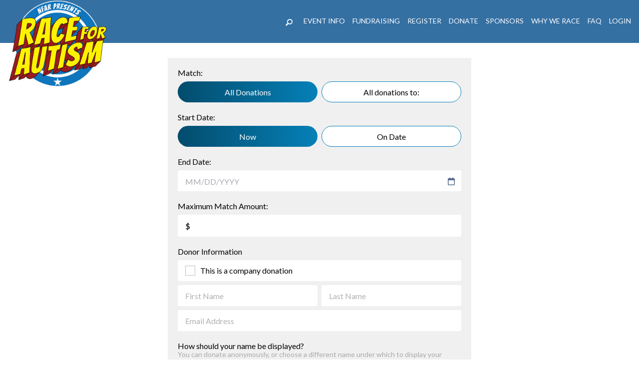

--- FILE ---
content_type: text/html; charset=utf-8
request_url: https://www.raceforautism.org/Donate/Match?goalid=1543264
body_size: 140658
content:
<!DOCTYPE html>
<html lang="en-US">
<head>
    
<script async src="https://www.googletagmanager.com/gtag/js?id=G-KYX847QR49&amp;l=analyticsDataLayer"></script>
<script>
    window.analyticsDataLayer = window.analyticsDataLayer || [];
    function gtag_rb(){analyticsDataLayer.push(arguments);}
    gtag_rb('js', new Date());

    var parameters = {
        cookie_domain: 'www\u002eraceforautism\u002eorg',
        custom_map: {
            dimension1: 'UserID',
            dimension2: 'DeviceType',
            dimension3: 'ua',
            dimension4: 'etype',
            dimension5: 'Stored Payments Avilable'
        },
        'ua': navigator.userAgent.substring(0,125),
        'etype': 'REGULAR',
    };
	if(window.$ && window.$.mobile){
		parameters['DeviceType'] = 'MobileOptimized';
	}
    var gaqA = 'G\u002dKYX847QR49';
    gtag_rb('config', gaqA, parameters);
        
            var gaqB = 'UA\u002d4982163\u002d2';
		    gtag_rb('config', gaqB);
		    var pushEventsToGaqB = true;
        

    var objToPush = {
        'campaignID': 31112,
        'campaignName': 'Race\u0020For\u0020Autism'
    }
    window.dataLayer = window.dataLayer || [];
    dataLayer.push(objToPush);
</script>
<link rel="stylesheet" type="text/css" href="//cdn3.rallybound.com/Content/css/main-global.82DECAA03CE44700E92E959F8ECFB14C.min.css" />
<link rel="stylesheet" type="text/css" href="//cdn3.rallybound.com/Content/css/31112.main.D40D135A3F0026921210355D6A14ED3B.min.css" />
    <style>
        
    </style>
    <link rel="stylesheet" type="text/css" href="//cdn3.rallybound.com/Content/css/31112.override-w-main.0D2B977792ABAD286E9545C93B4867E2.min.css" />
        
        <title>Donation Matching -  Race For Autism</title>
        <meta name="description" content="Help support NFAR today!" />
        <meta name="keywords" content="Race For Autism, NFAR, Race For Autism 2026, Race For Autism" />
        
	<link href="/Content/Events/RaceForAutism/2020/img/favicon.ico" rel="shortcut icon" type="image/x-icon" />
	<link href="/Content/Events/RaceForAutism/2020/img/favicon.ico" rel="icon" />

    <meta name="HandheldFriendly" content="True" />
        <meta name="viewport" content="width=device-width, initial-scale=1" />
        <noscript><meta http-equiv="X-Frame-Options" content="deny" /></noscript>
        <meta name="MobileOptimized" content="320">
    <meta charset="utf-8"><script type="text/javascript">window.NREUM||(NREUM={});NREUM.info = {"beacon":"bam.nr-data.net","errorBeacon":"bam.nr-data.net","licenseKey":"NRJS-b05a8efd0c99ae3acb8","applicationID":"1090724576","transactionName":"MlNRMhdXCBBVWk0NWgsZcjU1GRAKUU5KS1EKWFISABkLAkBaUUpUFkZL","queueTime":0,"applicationTime":20,"agent":"","atts":""}</script><script type="text/javascript">(window.NREUM||(NREUM={})).init={privacy:{cookies_enabled:true},ajax:{deny_list:["bam.nr-data.net"]},feature_flags:["soft_nav"],distributed_tracing:{enabled:true}};(window.NREUM||(NREUM={})).loader_config={agentID:"1103401594",accountID:"3645354",trustKey:"3645354",xpid:"VwADVFVWDBABVFhSAAMDU1MH",licenseKey:"NRJS-b05a8efd0c99ae3acb8",applicationID:"1090724576",browserID:"1103401594"};;/*! For license information please see nr-loader-spa-1.308.0.min.js.LICENSE.txt */
(()=>{var e,t,r={384:(e,t,r)=>{"use strict";r.d(t,{NT:()=>a,US:()=>u,Zm:()=>o,bQ:()=>d,dV:()=>c,pV:()=>l});var n=r(6154),i=r(1863),s=r(1910);const a={beacon:"bam.nr-data.net",errorBeacon:"bam.nr-data.net"};function o(){return n.gm.NREUM||(n.gm.NREUM={}),void 0===n.gm.newrelic&&(n.gm.newrelic=n.gm.NREUM),n.gm.NREUM}function c(){let e=o();return e.o||(e.o={ST:n.gm.setTimeout,SI:n.gm.setImmediate||n.gm.setInterval,CT:n.gm.clearTimeout,XHR:n.gm.XMLHttpRequest,REQ:n.gm.Request,EV:n.gm.Event,PR:n.gm.Promise,MO:n.gm.MutationObserver,FETCH:n.gm.fetch,WS:n.gm.WebSocket},(0,s.i)(...Object.values(e.o))),e}function d(e,t){let r=o();r.initializedAgents??={},t.initializedAt={ms:(0,i.t)(),date:new Date},r.initializedAgents[e]=t}function u(e,t){o()[e]=t}function l(){return function(){let e=o();const t=e.info||{};e.info={beacon:a.beacon,errorBeacon:a.errorBeacon,...t}}(),function(){let e=o();const t=e.init||{};e.init={...t}}(),c(),function(){let e=o();const t=e.loader_config||{};e.loader_config={...t}}(),o()}},782:(e,t,r)=>{"use strict";r.d(t,{T:()=>n});const n=r(860).K7.pageViewTiming},860:(e,t,r)=>{"use strict";r.d(t,{$J:()=>u,K7:()=>c,P3:()=>d,XX:()=>i,Yy:()=>o,df:()=>s,qY:()=>n,v4:()=>a});const n="events",i="jserrors",s="browser/blobs",a="rum",o="browser/logs",c={ajax:"ajax",genericEvents:"generic_events",jserrors:i,logging:"logging",metrics:"metrics",pageAction:"page_action",pageViewEvent:"page_view_event",pageViewTiming:"page_view_timing",sessionReplay:"session_replay",sessionTrace:"session_trace",softNav:"soft_navigations",spa:"spa"},d={[c.pageViewEvent]:1,[c.pageViewTiming]:2,[c.metrics]:3,[c.jserrors]:4,[c.spa]:5,[c.ajax]:6,[c.sessionTrace]:7,[c.softNav]:8,[c.sessionReplay]:9,[c.logging]:10,[c.genericEvents]:11},u={[c.pageViewEvent]:a,[c.pageViewTiming]:n,[c.ajax]:n,[c.spa]:n,[c.softNav]:n,[c.metrics]:i,[c.jserrors]:i,[c.sessionTrace]:s,[c.sessionReplay]:s,[c.logging]:o,[c.genericEvents]:"ins"}},944:(e,t,r)=>{"use strict";r.d(t,{R:()=>i});var n=r(3241);function i(e,t){"function"==typeof console.debug&&(console.debug("New Relic Warning: https://github.com/newrelic/newrelic-browser-agent/blob/main/docs/warning-codes.md#".concat(e),t),(0,n.W)({agentIdentifier:null,drained:null,type:"data",name:"warn",feature:"warn",data:{code:e,secondary:t}}))}},993:(e,t,r)=>{"use strict";r.d(t,{A$:()=>s,ET:()=>a,TZ:()=>o,p_:()=>i});var n=r(860);const i={ERROR:"ERROR",WARN:"WARN",INFO:"INFO",DEBUG:"DEBUG",TRACE:"TRACE"},s={OFF:0,ERROR:1,WARN:2,INFO:3,DEBUG:4,TRACE:5},a="log",o=n.K7.logging},1541:(e,t,r)=>{"use strict";r.d(t,{U:()=>i,f:()=>n});const n={MFE:"MFE",BA:"BA"};function i(e,t){if(2!==t?.harvestEndpointVersion)return{};const r=t.agentRef.runtime.appMetadata.agents[0].entityGuid;return e?{"source.id":e.id,"source.name":e.name,"source.type":e.type,"parent.id":e.parent?.id||r,"parent.type":e.parent?.type||n.BA}:{"entity.guid":r,appId:t.agentRef.info.applicationID}}},1687:(e,t,r)=>{"use strict";r.d(t,{Ak:()=>d,Ze:()=>h,x3:()=>u});var n=r(3241),i=r(7836),s=r(3606),a=r(860),o=r(2646);const c={};function d(e,t){const r={staged:!1,priority:a.P3[t]||0};l(e),c[e].get(t)||c[e].set(t,r)}function u(e,t){e&&c[e]&&(c[e].get(t)&&c[e].delete(t),p(e,t,!1),c[e].size&&f(e))}function l(e){if(!e)throw new Error("agentIdentifier required");c[e]||(c[e]=new Map)}function h(e="",t="feature",r=!1){if(l(e),!e||!c[e].get(t)||r)return p(e,t);c[e].get(t).staged=!0,f(e)}function f(e){const t=Array.from(c[e]);t.every(([e,t])=>t.staged)&&(t.sort((e,t)=>e[1].priority-t[1].priority),t.forEach(([t])=>{c[e].delete(t),p(e,t)}))}function p(e,t,r=!0){const a=e?i.ee.get(e):i.ee,c=s.i.handlers;if(!a.aborted&&a.backlog&&c){if((0,n.W)({agentIdentifier:e,type:"lifecycle",name:"drain",feature:t}),r){const e=a.backlog[t],r=c[t];if(r){for(let t=0;e&&t<e.length;++t)g(e[t],r);Object.entries(r).forEach(([e,t])=>{Object.values(t||{}).forEach(t=>{t[0]?.on&&t[0]?.context()instanceof o.y&&t[0].on(e,t[1])})})}}a.isolatedBacklog||delete c[t],a.backlog[t]=null,a.emit("drain-"+t,[])}}function g(e,t){var r=e[1];Object.values(t[r]||{}).forEach(t=>{var r=e[0];if(t[0]===r){var n=t[1],i=e[3],s=e[2];n.apply(i,s)}})}},1738:(e,t,r)=>{"use strict";r.d(t,{U:()=>f,Y:()=>h});var n=r(3241),i=r(9908),s=r(1863),a=r(944),o=r(5701),c=r(3969),d=r(8362),u=r(860),l=r(4261);function h(e,t,r,s){const h=s||r;!h||h[e]&&h[e]!==d.d.prototype[e]||(h[e]=function(){(0,i.p)(c.xV,["API/"+e+"/called"],void 0,u.K7.metrics,r.ee),(0,n.W)({agentIdentifier:r.agentIdentifier,drained:!!o.B?.[r.agentIdentifier],type:"data",name:"api",feature:l.Pl+e,data:{}});try{return t.apply(this,arguments)}catch(e){(0,a.R)(23,e)}})}function f(e,t,r,n,a){const o=e.info;null===r?delete o.jsAttributes[t]:o.jsAttributes[t]=r,(a||null===r)&&(0,i.p)(l.Pl+n,[(0,s.t)(),t,r],void 0,"session",e.ee)}},1741:(e,t,r)=>{"use strict";r.d(t,{W:()=>s});var n=r(944),i=r(4261);class s{#e(e,...t){if(this[e]!==s.prototype[e])return this[e](...t);(0,n.R)(35,e)}addPageAction(e,t){return this.#e(i.hG,e,t)}register(e){return this.#e(i.eY,e)}recordCustomEvent(e,t){return this.#e(i.fF,e,t)}setPageViewName(e,t){return this.#e(i.Fw,e,t)}setCustomAttribute(e,t,r){return this.#e(i.cD,e,t,r)}noticeError(e,t){return this.#e(i.o5,e,t)}setUserId(e,t=!1){return this.#e(i.Dl,e,t)}setApplicationVersion(e){return this.#e(i.nb,e)}setErrorHandler(e){return this.#e(i.bt,e)}addRelease(e,t){return this.#e(i.k6,e,t)}log(e,t){return this.#e(i.$9,e,t)}start(){return this.#e(i.d3)}finished(e){return this.#e(i.BL,e)}recordReplay(){return this.#e(i.CH)}pauseReplay(){return this.#e(i.Tb)}addToTrace(e){return this.#e(i.U2,e)}setCurrentRouteName(e){return this.#e(i.PA,e)}interaction(e){return this.#e(i.dT,e)}wrapLogger(e,t,r){return this.#e(i.Wb,e,t,r)}measure(e,t){return this.#e(i.V1,e,t)}consent(e){return this.#e(i.Pv,e)}}},1863:(e,t,r)=>{"use strict";function n(){return Math.floor(performance.now())}r.d(t,{t:()=>n})},1910:(e,t,r)=>{"use strict";r.d(t,{i:()=>s});var n=r(944);const i=new Map;function s(...e){return e.every(e=>{if(i.has(e))return i.get(e);const t="function"==typeof e?e.toString():"",r=t.includes("[native code]"),s=t.includes("nrWrapper");return r||s||(0,n.R)(64,e?.name||t),i.set(e,r),r})}},2555:(e,t,r)=>{"use strict";r.d(t,{D:()=>o,f:()=>a});var n=r(384),i=r(8122);const s={beacon:n.NT.beacon,errorBeacon:n.NT.errorBeacon,licenseKey:void 0,applicationID:void 0,sa:void 0,queueTime:void 0,applicationTime:void 0,ttGuid:void 0,user:void 0,account:void 0,product:void 0,extra:void 0,jsAttributes:{},userAttributes:void 0,atts:void 0,transactionName:void 0,tNamePlain:void 0};function a(e){try{return!!e.licenseKey&&!!e.errorBeacon&&!!e.applicationID}catch(e){return!1}}const o=e=>(0,i.a)(e,s)},2614:(e,t,r)=>{"use strict";r.d(t,{BB:()=>a,H3:()=>n,g:()=>d,iL:()=>c,tS:()=>o,uh:()=>i,wk:()=>s});const n="NRBA",i="SESSION",s=144e5,a=18e5,o={STARTED:"session-started",PAUSE:"session-pause",RESET:"session-reset",RESUME:"session-resume",UPDATE:"session-update"},c={SAME_TAB:"same-tab",CROSS_TAB:"cross-tab"},d={OFF:0,FULL:1,ERROR:2}},2646:(e,t,r)=>{"use strict";r.d(t,{y:()=>n});class n{constructor(e){this.contextId=e}}},2843:(e,t,r)=>{"use strict";r.d(t,{G:()=>s,u:()=>i});var n=r(3878);function i(e,t=!1,r,i){(0,n.DD)("visibilitychange",function(){if(t)return void("hidden"===document.visibilityState&&e());e(document.visibilityState)},r,i)}function s(e,t,r){(0,n.sp)("pagehide",e,t,r)}},3241:(e,t,r)=>{"use strict";r.d(t,{W:()=>s});var n=r(6154);const i="newrelic";function s(e={}){try{n.gm.dispatchEvent(new CustomEvent(i,{detail:e}))}catch(e){}}},3304:(e,t,r)=>{"use strict";r.d(t,{A:()=>s});var n=r(7836);const i=()=>{const e=new WeakSet;return(t,r)=>{if("object"==typeof r&&null!==r){if(e.has(r))return;e.add(r)}return r}};function s(e){try{return JSON.stringify(e,i())??""}catch(e){try{n.ee.emit("internal-error",[e])}catch(e){}return""}}},3333:(e,t,r)=>{"use strict";r.d(t,{$v:()=>u,TZ:()=>n,Xh:()=>c,Zp:()=>i,kd:()=>d,mq:()=>o,nf:()=>a,qN:()=>s});const n=r(860).K7.genericEvents,i=["auxclick","click","copy","keydown","paste","scrollend"],s=["focus","blur"],a=4,o=1e3,c=2e3,d=["PageAction","UserAction","BrowserPerformance"],u={RESOURCES:"experimental.resources",REGISTER:"register"}},3434:(e,t,r)=>{"use strict";r.d(t,{Jt:()=>s,YM:()=>d});var n=r(7836),i=r(5607);const s="nr@original:".concat(i.W),a=50;var o=Object.prototype.hasOwnProperty,c=!1;function d(e,t){return e||(e=n.ee),r.inPlace=function(e,t,n,i,s){n||(n="");const a="-"===n.charAt(0);for(let o=0;o<t.length;o++){const c=t[o],d=e[c];l(d)||(e[c]=r(d,a?c+n:n,i,c,s))}},r.flag=s,r;function r(t,r,n,c,d){return l(t)?t:(r||(r=""),nrWrapper[s]=t,function(e,t,r){if(Object.defineProperty&&Object.keys)try{return Object.keys(e).forEach(function(r){Object.defineProperty(t,r,{get:function(){return e[r]},set:function(t){return e[r]=t,t}})}),t}catch(e){u([e],r)}for(var n in e)o.call(e,n)&&(t[n]=e[n])}(t,nrWrapper,e),nrWrapper);function nrWrapper(){var s,o,l,h;let f;try{o=this,s=[...arguments],l="function"==typeof n?n(s,o):n||{}}catch(t){u([t,"",[s,o,c],l],e)}i(r+"start",[s,o,c],l,d);const p=performance.now();let g;try{return h=t.apply(o,s),g=performance.now(),h}catch(e){throw g=performance.now(),i(r+"err",[s,o,e],l,d),f=e,f}finally{const e=g-p,t={start:p,end:g,duration:e,isLongTask:e>=a,methodName:c,thrownError:f};t.isLongTask&&i("long-task",[t,o],l,d),i(r+"end",[s,o,h],l,d)}}}function i(r,n,i,s){if(!c||t){var a=c;c=!0;try{e.emit(r,n,i,t,s)}catch(t){u([t,r,n,i],e)}c=a}}}function u(e,t){t||(t=n.ee);try{t.emit("internal-error",e)}catch(e){}}function l(e){return!(e&&"function"==typeof e&&e.apply&&!e[s])}},3606:(e,t,r)=>{"use strict";r.d(t,{i:()=>s});var n=r(9908);s.on=a;var i=s.handlers={};function s(e,t,r,s){a(s||n.d,i,e,t,r)}function a(e,t,r,i,s){s||(s="feature"),e||(e=n.d);var a=t[s]=t[s]||{};(a[r]=a[r]||[]).push([e,i])}},3738:(e,t,r)=>{"use strict";r.d(t,{He:()=>i,Kp:()=>o,Lc:()=>d,Rz:()=>u,TZ:()=>n,bD:()=>s,d3:()=>a,jx:()=>l,sl:()=>h,uP:()=>c});const n=r(860).K7.sessionTrace,i="bstResource",s="resource",a="-start",o="-end",c="fn"+a,d="fn"+o,u="pushState",l=1e3,h=3e4},3785:(e,t,r)=>{"use strict";r.d(t,{R:()=>c,b:()=>d});var n=r(9908),i=r(1863),s=r(860),a=r(3969),o=r(993);function c(e,t,r={},c=o.p_.INFO,d=!0,u,l=(0,i.t)()){(0,n.p)(a.xV,["API/logging/".concat(c.toLowerCase(),"/called")],void 0,s.K7.metrics,e),(0,n.p)(o.ET,[l,t,r,c,d,u],void 0,s.K7.logging,e)}function d(e){return"string"==typeof e&&Object.values(o.p_).some(t=>t===e.toUpperCase().trim())}},3878:(e,t,r)=>{"use strict";function n(e,t){return{capture:e,passive:!1,signal:t}}function i(e,t,r=!1,i){window.addEventListener(e,t,n(r,i))}function s(e,t,r=!1,i){document.addEventListener(e,t,n(r,i))}r.d(t,{DD:()=>s,jT:()=>n,sp:()=>i})},3962:(e,t,r)=>{"use strict";r.d(t,{AM:()=>a,O2:()=>l,OV:()=>s,Qu:()=>h,TZ:()=>c,ih:()=>f,pP:()=>o,t1:()=>u,tC:()=>i,wD:()=>d});var n=r(860);const i=["click","keydown","submit"],s="popstate",a="api",o="initialPageLoad",c=n.K7.softNav,d=5e3,u=500,l={INITIAL_PAGE_LOAD:"",ROUTE_CHANGE:1,UNSPECIFIED:2},h={INTERACTION:1,AJAX:2,CUSTOM_END:3,CUSTOM_TRACER:4},f={IP:"in progress",PF:"pending finish",FIN:"finished",CAN:"cancelled"}},3969:(e,t,r)=>{"use strict";r.d(t,{TZ:()=>n,XG:()=>o,rs:()=>i,xV:()=>a,z_:()=>s});const n=r(860).K7.metrics,i="sm",s="cm",a="storeSupportabilityMetrics",o="storeEventMetrics"},4234:(e,t,r)=>{"use strict";r.d(t,{W:()=>s});var n=r(7836),i=r(1687);class s{constructor(e,t){this.agentIdentifier=e,this.ee=n.ee.get(e),this.featureName=t,this.blocked=!1}deregisterDrain(){(0,i.x3)(this.agentIdentifier,this.featureName)}}},4261:(e,t,r)=>{"use strict";r.d(t,{$9:()=>u,BL:()=>c,CH:()=>p,Dl:()=>R,Fw:()=>w,PA:()=>v,Pl:()=>n,Pv:()=>A,Tb:()=>h,U2:()=>a,V1:()=>E,Wb:()=>T,bt:()=>y,cD:()=>b,d3:()=>x,dT:()=>d,eY:()=>g,fF:()=>f,hG:()=>s,hw:()=>i,k6:()=>o,nb:()=>m,o5:()=>l});const n="api-",i=n+"ixn-",s="addPageAction",a="addToTrace",o="addRelease",c="finished",d="interaction",u="log",l="noticeError",h="pauseReplay",f="recordCustomEvent",p="recordReplay",g="register",m="setApplicationVersion",v="setCurrentRouteName",b="setCustomAttribute",y="setErrorHandler",w="setPageViewName",R="setUserId",x="start",T="wrapLogger",E="measure",A="consent"},5205:(e,t,r)=>{"use strict";r.d(t,{j:()=>S});var n=r(384),i=r(1741);var s=r(2555),a=r(3333);const o=e=>{if(!e||"string"!=typeof e)return!1;try{document.createDocumentFragment().querySelector(e)}catch{return!1}return!0};var c=r(2614),d=r(944),u=r(8122);const l="[data-nr-mask]",h=e=>(0,u.a)(e,(()=>{const e={feature_flags:[],experimental:{allow_registered_children:!1,resources:!1},mask_selector:"*",block_selector:"[data-nr-block]",mask_input_options:{color:!1,date:!1,"datetime-local":!1,email:!1,month:!1,number:!1,range:!1,search:!1,tel:!1,text:!1,time:!1,url:!1,week:!1,textarea:!1,select:!1,password:!0}};return{ajax:{deny_list:void 0,block_internal:!0,enabled:!0,autoStart:!0},api:{get allow_registered_children(){return e.feature_flags.includes(a.$v.REGISTER)||e.experimental.allow_registered_children},set allow_registered_children(t){e.experimental.allow_registered_children=t},duplicate_registered_data:!1},browser_consent_mode:{enabled:!1},distributed_tracing:{enabled:void 0,exclude_newrelic_header:void 0,cors_use_newrelic_header:void 0,cors_use_tracecontext_headers:void 0,allowed_origins:void 0},get feature_flags(){return e.feature_flags},set feature_flags(t){e.feature_flags=t},generic_events:{enabled:!0,autoStart:!0},harvest:{interval:30},jserrors:{enabled:!0,autoStart:!0},logging:{enabled:!0,autoStart:!0},metrics:{enabled:!0,autoStart:!0},obfuscate:void 0,page_action:{enabled:!0},page_view_event:{enabled:!0,autoStart:!0},page_view_timing:{enabled:!0,autoStart:!0},performance:{capture_marks:!1,capture_measures:!1,capture_detail:!0,resources:{get enabled(){return e.feature_flags.includes(a.$v.RESOURCES)||e.experimental.resources},set enabled(t){e.experimental.resources=t},asset_types:[],first_party_domains:[],ignore_newrelic:!0}},privacy:{cookies_enabled:!0},proxy:{assets:void 0,beacon:void 0},session:{expiresMs:c.wk,inactiveMs:c.BB},session_replay:{autoStart:!0,enabled:!1,preload:!1,sampling_rate:10,error_sampling_rate:100,collect_fonts:!1,inline_images:!1,fix_stylesheets:!0,mask_all_inputs:!0,get mask_text_selector(){return e.mask_selector},set mask_text_selector(t){o(t)?e.mask_selector="".concat(t,",").concat(l):""===t||null===t?e.mask_selector=l:(0,d.R)(5,t)},get block_class(){return"nr-block"},get ignore_class(){return"nr-ignore"},get mask_text_class(){return"nr-mask"},get block_selector(){return e.block_selector},set block_selector(t){o(t)?e.block_selector+=",".concat(t):""!==t&&(0,d.R)(6,t)},get mask_input_options(){return e.mask_input_options},set mask_input_options(t){t&&"object"==typeof t?e.mask_input_options={...t,password:!0}:(0,d.R)(7,t)}},session_trace:{enabled:!0,autoStart:!0},soft_navigations:{enabled:!0,autoStart:!0},spa:{enabled:!0,autoStart:!0},ssl:void 0,user_actions:{enabled:!0,elementAttributes:["id","className","tagName","type"]}}})());var f=r(6154),p=r(9324);let g=0;const m={buildEnv:p.F3,distMethod:p.Xs,version:p.xv,originTime:f.WN},v={consented:!1},b={appMetadata:{},get consented(){return this.session?.state?.consent||v.consented},set consented(e){v.consented=e},customTransaction:void 0,denyList:void 0,disabled:!1,harvester:void 0,isolatedBacklog:!1,isRecording:!1,loaderType:void 0,maxBytes:3e4,obfuscator:void 0,onerror:void 0,ptid:void 0,releaseIds:{},session:void 0,timeKeeper:void 0,registeredEntities:[],jsAttributesMetadata:{bytes:0},get harvestCount(){return++g}},y=e=>{const t=(0,u.a)(e,b),r=Object.keys(m).reduce((e,t)=>(e[t]={value:m[t],writable:!1,configurable:!0,enumerable:!0},e),{});return Object.defineProperties(t,r)};var w=r(5701);const R=e=>{const t=e.startsWith("http");e+="/",r.p=t?e:"https://"+e};var x=r(7836),T=r(3241);const E={accountID:void 0,trustKey:void 0,agentID:void 0,licenseKey:void 0,applicationID:void 0,xpid:void 0},A=e=>(0,u.a)(e,E),_=new Set;function S(e,t={},r,a){let{init:o,info:c,loader_config:d,runtime:u={},exposed:l=!0}=t;if(!c){const e=(0,n.pV)();o=e.init,c=e.info,d=e.loader_config}e.init=h(o||{}),e.loader_config=A(d||{}),c.jsAttributes??={},f.bv&&(c.jsAttributes.isWorker=!0),e.info=(0,s.D)(c);const p=e.init,g=[c.beacon,c.errorBeacon];_.has(e.agentIdentifier)||(p.proxy.assets&&(R(p.proxy.assets),g.push(p.proxy.assets)),p.proxy.beacon&&g.push(p.proxy.beacon),e.beacons=[...g],function(e){const t=(0,n.pV)();Object.getOwnPropertyNames(i.W.prototype).forEach(r=>{const n=i.W.prototype[r];if("function"!=typeof n||"constructor"===n)return;let s=t[r];e[r]&&!1!==e.exposed&&"micro-agent"!==e.runtime?.loaderType&&(t[r]=(...t)=>{const n=e[r](...t);return s?s(...t):n})})}(e),(0,n.US)("activatedFeatures",w.B)),u.denyList=[...p.ajax.deny_list||[],...p.ajax.block_internal?g:[]],u.ptid=e.agentIdentifier,u.loaderType=r,e.runtime=y(u),_.has(e.agentIdentifier)||(e.ee=x.ee.get(e.agentIdentifier),e.exposed=l,(0,T.W)({agentIdentifier:e.agentIdentifier,drained:!!w.B?.[e.agentIdentifier],type:"lifecycle",name:"initialize",feature:void 0,data:e.config})),_.add(e.agentIdentifier)}},5270:(e,t,r)=>{"use strict";r.d(t,{Aw:()=>a,SR:()=>s,rF:()=>o});var n=r(384),i=r(7767);function s(e){return!!(0,n.dV)().o.MO&&(0,i.V)(e)&&!0===e?.session_trace.enabled}function a(e){return!0===e?.session_replay.preload&&s(e)}function o(e,t){try{if("string"==typeof t?.type){if("password"===t.type.toLowerCase())return"*".repeat(e?.length||0);if(void 0!==t?.dataset?.nrUnmask||t?.classList?.contains("nr-unmask"))return e}}catch(e){}return"string"==typeof e?e.replace(/[\S]/g,"*"):"*".repeat(e?.length||0)}},5289:(e,t,r)=>{"use strict";r.d(t,{GG:()=>a,Qr:()=>c,sB:()=>o});var n=r(3878),i=r(6389);function s(){return"undefined"==typeof document||"complete"===document.readyState}function a(e,t){if(s())return e();const r=(0,i.J)(e),a=setInterval(()=>{s()&&(clearInterval(a),r())},500);(0,n.sp)("load",r,t)}function o(e){if(s())return e();(0,n.DD)("DOMContentLoaded",e)}function c(e){if(s())return e();(0,n.sp)("popstate",e)}},5607:(e,t,r)=>{"use strict";r.d(t,{W:()=>n});const n=(0,r(9566).bz)()},5701:(e,t,r)=>{"use strict";r.d(t,{B:()=>s,t:()=>a});var n=r(3241);const i=new Set,s={};function a(e,t){const r=t.agentIdentifier;s[r]??={},e&&"object"==typeof e&&(i.has(r)||(t.ee.emit("rumresp",[e]),s[r]=e,i.add(r),(0,n.W)({agentIdentifier:r,loaded:!0,drained:!0,type:"lifecycle",name:"load",feature:void 0,data:e})))}},6154:(e,t,r)=>{"use strict";r.d(t,{OF:()=>d,RI:()=>i,WN:()=>h,bv:()=>s,eN:()=>f,gm:()=>a,lR:()=>l,m:()=>c,mw:()=>o,sb:()=>u});var n=r(1863);const i="undefined"!=typeof window&&!!window.document,s="undefined"!=typeof WorkerGlobalScope&&("undefined"!=typeof self&&self instanceof WorkerGlobalScope&&self.navigator instanceof WorkerNavigator||"undefined"!=typeof globalThis&&globalThis instanceof WorkerGlobalScope&&globalThis.navigator instanceof WorkerNavigator),a=i?window:"undefined"!=typeof WorkerGlobalScope&&("undefined"!=typeof self&&self instanceof WorkerGlobalScope&&self||"undefined"!=typeof globalThis&&globalThis instanceof WorkerGlobalScope&&globalThis),o=Boolean("hidden"===a?.document?.visibilityState),c=""+a?.location,d=/iPad|iPhone|iPod/.test(a.navigator?.userAgent),u=d&&"undefined"==typeof SharedWorker,l=(()=>{const e=a.navigator?.userAgent?.match(/Firefox[/\s](\d+\.\d+)/);return Array.isArray(e)&&e.length>=2?+e[1]:0})(),h=Date.now()-(0,n.t)(),f=()=>"undefined"!=typeof PerformanceNavigationTiming&&a?.performance?.getEntriesByType("navigation")?.[0]?.responseStart},6344:(e,t,r)=>{"use strict";r.d(t,{BB:()=>u,Qb:()=>l,TZ:()=>i,Ug:()=>a,Vh:()=>s,_s:()=>o,bc:()=>d,yP:()=>c});var n=r(2614);const i=r(860).K7.sessionReplay,s="errorDuringReplay",a=.12,o={DomContentLoaded:0,Load:1,FullSnapshot:2,IncrementalSnapshot:3,Meta:4,Custom:5},c={[n.g.ERROR]:15e3,[n.g.FULL]:3e5,[n.g.OFF]:0},d={RESET:{message:"Session was reset",sm:"Reset"},IMPORT:{message:"Recorder failed to import",sm:"Import"},TOO_MANY:{message:"429: Too Many Requests",sm:"Too-Many"},TOO_BIG:{message:"Payload was too large",sm:"Too-Big"},CROSS_TAB:{message:"Session Entity was set to OFF on another tab",sm:"Cross-Tab"},ENTITLEMENTS:{message:"Session Replay is not allowed and will not be started",sm:"Entitlement"}},u=5e3,l={API:"api",RESUME:"resume",SWITCH_TO_FULL:"switchToFull",INITIALIZE:"initialize",PRELOAD:"preload"}},6389:(e,t,r)=>{"use strict";function n(e,t=500,r={}){const n=r?.leading||!1;let i;return(...r)=>{n&&void 0===i&&(e.apply(this,r),i=setTimeout(()=>{i=clearTimeout(i)},t)),n||(clearTimeout(i),i=setTimeout(()=>{e.apply(this,r)},t))}}function i(e){let t=!1;return(...r)=>{t||(t=!0,e.apply(this,r))}}r.d(t,{J:()=>i,s:()=>n})},6630:(e,t,r)=>{"use strict";r.d(t,{T:()=>n});const n=r(860).K7.pageViewEvent},6774:(e,t,r)=>{"use strict";r.d(t,{T:()=>n});const n=r(860).K7.jserrors},7295:(e,t,r)=>{"use strict";r.d(t,{Xv:()=>a,gX:()=>i,iW:()=>s});var n=[];function i(e){if(!e||s(e))return!1;if(0===n.length)return!0;if("*"===n[0].hostname)return!1;for(var t=0;t<n.length;t++){var r=n[t];if(r.hostname.test(e.hostname)&&r.pathname.test(e.pathname))return!1}return!0}function s(e){return void 0===e.hostname}function a(e){if(n=[],e&&e.length)for(var t=0;t<e.length;t++){let r=e[t];if(!r)continue;if("*"===r)return void(n=[{hostname:"*"}]);0===r.indexOf("http://")?r=r.substring(7):0===r.indexOf("https://")&&(r=r.substring(8));const i=r.indexOf("/");let s,a;i>0?(s=r.substring(0,i),a=r.substring(i)):(s=r,a="*");let[c]=s.split(":");n.push({hostname:o(c),pathname:o(a,!0)})}}function o(e,t=!1){const r=e.replace(/[.+?^${}()|[\]\\]/g,e=>"\\"+e).replace(/\*/g,".*?");return new RegExp((t?"^":"")+r+"$")}},7485:(e,t,r)=>{"use strict";r.d(t,{D:()=>i});var n=r(6154);function i(e){if(0===(e||"").indexOf("data:"))return{protocol:"data"};try{const t=new URL(e,location.href),r={port:t.port,hostname:t.hostname,pathname:t.pathname,search:t.search,protocol:t.protocol.slice(0,t.protocol.indexOf(":")),sameOrigin:t.protocol===n.gm?.location?.protocol&&t.host===n.gm?.location?.host};return r.port&&""!==r.port||("http:"===t.protocol&&(r.port="80"),"https:"===t.protocol&&(r.port="443")),r.pathname&&""!==r.pathname?r.pathname.startsWith("/")||(r.pathname="/".concat(r.pathname)):r.pathname="/",r}catch(e){return{}}}},7699:(e,t,r)=>{"use strict";r.d(t,{It:()=>s,KC:()=>o,No:()=>i,qh:()=>a});var n=r(860);const i=16e3,s=1e6,a="SESSION_ERROR",o={[n.K7.logging]:!0,[n.K7.genericEvents]:!1,[n.K7.jserrors]:!1,[n.K7.ajax]:!1}},7767:(e,t,r)=>{"use strict";r.d(t,{V:()=>i});var n=r(6154);const i=e=>n.RI&&!0===e?.privacy.cookies_enabled},7836:(e,t,r)=>{"use strict";r.d(t,{P:()=>o,ee:()=>c});var n=r(384),i=r(8990),s=r(2646),a=r(5607);const o="nr@context:".concat(a.W),c=function e(t,r){var n={},a={},u={},l=!1;try{l=16===r.length&&d.initializedAgents?.[r]?.runtime.isolatedBacklog}catch(e){}var h={on:p,addEventListener:p,removeEventListener:function(e,t){var r=n[e];if(!r)return;for(var i=0;i<r.length;i++)r[i]===t&&r.splice(i,1)},emit:function(e,r,n,i,s){!1!==s&&(s=!0);if(c.aborted&&!i)return;t&&s&&t.emit(e,r,n);var o=f(n);g(e).forEach(e=>{e.apply(o,r)});var d=v()[a[e]];d&&d.push([h,e,r,o]);return o},get:m,listeners:g,context:f,buffer:function(e,t){const r=v();if(t=t||"feature",h.aborted)return;Object.entries(e||{}).forEach(([e,n])=>{a[n]=t,t in r||(r[t]=[])})},abort:function(){h._aborted=!0,Object.keys(h.backlog).forEach(e=>{delete h.backlog[e]})},isBuffering:function(e){return!!v()[a[e]]},debugId:r,backlog:l?{}:t&&"object"==typeof t.backlog?t.backlog:{},isolatedBacklog:l};return Object.defineProperty(h,"aborted",{get:()=>{let e=h._aborted||!1;return e||(t&&(e=t.aborted),e)}}),h;function f(e){return e&&e instanceof s.y?e:e?(0,i.I)(e,o,()=>new s.y(o)):new s.y(o)}function p(e,t){n[e]=g(e).concat(t)}function g(e){return n[e]||[]}function m(t){return u[t]=u[t]||e(h,t)}function v(){return h.backlog}}(void 0,"globalEE"),d=(0,n.Zm)();d.ee||(d.ee=c)},8122:(e,t,r)=>{"use strict";r.d(t,{a:()=>i});var n=r(944);function i(e,t){try{if(!e||"object"!=typeof e)return(0,n.R)(3);if(!t||"object"!=typeof t)return(0,n.R)(4);const r=Object.create(Object.getPrototypeOf(t),Object.getOwnPropertyDescriptors(t)),s=0===Object.keys(r).length?e:r;for(let a in s)if(void 0!==e[a])try{if(null===e[a]){r[a]=null;continue}Array.isArray(e[a])&&Array.isArray(t[a])?r[a]=Array.from(new Set([...e[a],...t[a]])):"object"==typeof e[a]&&"object"==typeof t[a]?r[a]=i(e[a],t[a]):r[a]=e[a]}catch(e){r[a]||(0,n.R)(1,e)}return r}catch(e){(0,n.R)(2,e)}}},8139:(e,t,r)=>{"use strict";r.d(t,{u:()=>h});var n=r(7836),i=r(3434),s=r(8990),a=r(6154);const o={},c=a.gm.XMLHttpRequest,d="addEventListener",u="removeEventListener",l="nr@wrapped:".concat(n.P);function h(e){var t=function(e){return(e||n.ee).get("events")}(e);if(o[t.debugId]++)return t;o[t.debugId]=1;var r=(0,i.YM)(t,!0);function h(e){r.inPlace(e,[d,u],"-",p)}function p(e,t){return e[1]}return"getPrototypeOf"in Object&&(a.RI&&f(document,h),c&&f(c.prototype,h),f(a.gm,h)),t.on(d+"-start",function(e,t){var n=e[1];if(null!==n&&("function"==typeof n||"object"==typeof n)&&"newrelic"!==e[0]){var i=(0,s.I)(n,l,function(){var e={object:function(){if("function"!=typeof n.handleEvent)return;return n.handleEvent.apply(n,arguments)},function:n}[typeof n];return e?r(e,"fn-",null,e.name||"anonymous"):n});this.wrapped=e[1]=i}}),t.on(u+"-start",function(e){e[1]=this.wrapped||e[1]}),t}function f(e,t,...r){let n=e;for(;"object"==typeof n&&!Object.prototype.hasOwnProperty.call(n,d);)n=Object.getPrototypeOf(n);n&&t(n,...r)}},8362:(e,t,r)=>{"use strict";r.d(t,{d:()=>s});var n=r(9566),i=r(1741);class s extends i.W{agentIdentifier=(0,n.LA)(16)}},8374:(e,t,r)=>{r.nc=(()=>{try{return document?.currentScript?.nonce}catch(e){}return""})()},8990:(e,t,r)=>{"use strict";r.d(t,{I:()=>i});var n=Object.prototype.hasOwnProperty;function i(e,t,r){if(n.call(e,t))return e[t];var i=r();if(Object.defineProperty&&Object.keys)try{return Object.defineProperty(e,t,{value:i,writable:!0,enumerable:!1}),i}catch(e){}return e[t]=i,i}},9119:(e,t,r)=>{"use strict";r.d(t,{L:()=>s});var n=/([^?#]*)[^#]*(#[^?]*|$).*/,i=/([^?#]*)().*/;function s(e,t){return e?e.replace(t?n:i,"$1$2"):e}},9300:(e,t,r)=>{"use strict";r.d(t,{T:()=>n});const n=r(860).K7.ajax},9324:(e,t,r)=>{"use strict";r.d(t,{AJ:()=>a,F3:()=>i,Xs:()=>s,Yq:()=>o,xv:()=>n});const n="1.308.0",i="PROD",s="CDN",a="@newrelic/rrweb",o="1.0.1"},9566:(e,t,r)=>{"use strict";r.d(t,{LA:()=>o,ZF:()=>c,bz:()=>a,el:()=>d});var n=r(6154);const i="xxxxxxxx-xxxx-4xxx-yxxx-xxxxxxxxxxxx";function s(e,t){return e?15&e[t]:16*Math.random()|0}function a(){const e=n.gm?.crypto||n.gm?.msCrypto;let t,r=0;return e&&e.getRandomValues&&(t=e.getRandomValues(new Uint8Array(30))),i.split("").map(e=>"x"===e?s(t,r++).toString(16):"y"===e?(3&s()|8).toString(16):e).join("")}function o(e){const t=n.gm?.crypto||n.gm?.msCrypto;let r,i=0;t&&t.getRandomValues&&(r=t.getRandomValues(new Uint8Array(e)));const a=[];for(var o=0;o<e;o++)a.push(s(r,i++).toString(16));return a.join("")}function c(){return o(16)}function d(){return o(32)}},9908:(e,t,r)=>{"use strict";r.d(t,{d:()=>n,p:()=>i});var n=r(7836).ee.get("handle");function i(e,t,r,i,s){s?(s.buffer([e],i),s.emit(e,t,r)):(n.buffer([e],i),n.emit(e,t,r))}}},n={};function i(e){var t=n[e];if(void 0!==t)return t.exports;var s=n[e]={exports:{}};return r[e](s,s.exports,i),s.exports}i.m=r,i.d=(e,t)=>{for(var r in t)i.o(t,r)&&!i.o(e,r)&&Object.defineProperty(e,r,{enumerable:!0,get:t[r]})},i.f={},i.e=e=>Promise.all(Object.keys(i.f).reduce((t,r)=>(i.f[r](e,t),t),[])),i.u=e=>({212:"nr-spa-compressor",249:"nr-spa-recorder",478:"nr-spa"}[e]+"-1.308.0.min.js"),i.o=(e,t)=>Object.prototype.hasOwnProperty.call(e,t),e={},t="NRBA-1.308.0.PROD:",i.l=(r,n,s,a)=>{if(e[r])e[r].push(n);else{var o,c;if(void 0!==s)for(var d=document.getElementsByTagName("script"),u=0;u<d.length;u++){var l=d[u];if(l.getAttribute("src")==r||l.getAttribute("data-webpack")==t+s){o=l;break}}if(!o){c=!0;var h={478:"sha512-RSfSVnmHk59T/uIPbdSE0LPeqcEdF4/+XhfJdBuccH5rYMOEZDhFdtnh6X6nJk7hGpzHd9Ujhsy7lZEz/ORYCQ==",249:"sha512-ehJXhmntm85NSqW4MkhfQqmeKFulra3klDyY0OPDUE+sQ3GokHlPh1pmAzuNy//3j4ac6lzIbmXLvGQBMYmrkg==",212:"sha512-B9h4CR46ndKRgMBcK+j67uSR2RCnJfGefU+A7FrgR/k42ovXy5x/MAVFiSvFxuVeEk/pNLgvYGMp1cBSK/G6Fg=="};(o=document.createElement("script")).charset="utf-8",i.nc&&o.setAttribute("nonce",i.nc),o.setAttribute("data-webpack",t+s),o.src=r,0!==o.src.indexOf(window.location.origin+"/")&&(o.crossOrigin="anonymous"),h[a]&&(o.integrity=h[a])}e[r]=[n];var f=(t,n)=>{o.onerror=o.onload=null,clearTimeout(p);var i=e[r];if(delete e[r],o.parentNode&&o.parentNode.removeChild(o),i&&i.forEach(e=>e(n)),t)return t(n)},p=setTimeout(f.bind(null,void 0,{type:"timeout",target:o}),12e4);o.onerror=f.bind(null,o.onerror),o.onload=f.bind(null,o.onload),c&&document.head.appendChild(o)}},i.r=e=>{"undefined"!=typeof Symbol&&Symbol.toStringTag&&Object.defineProperty(e,Symbol.toStringTag,{value:"Module"}),Object.defineProperty(e,"__esModule",{value:!0})},i.p="https://js-agent.newrelic.com/",(()=>{var e={38:0,788:0};i.f.j=(t,r)=>{var n=i.o(e,t)?e[t]:void 0;if(0!==n)if(n)r.push(n[2]);else{var s=new Promise((r,i)=>n=e[t]=[r,i]);r.push(n[2]=s);var a=i.p+i.u(t),o=new Error;i.l(a,r=>{if(i.o(e,t)&&(0!==(n=e[t])&&(e[t]=void 0),n)){var s=r&&("load"===r.type?"missing":r.type),a=r&&r.target&&r.target.src;o.message="Loading chunk "+t+" failed: ("+s+": "+a+")",o.name="ChunkLoadError",o.type=s,o.request=a,n[1](o)}},"chunk-"+t,t)}};var t=(t,r)=>{var n,s,[a,o,c]=r,d=0;if(a.some(t=>0!==e[t])){for(n in o)i.o(o,n)&&(i.m[n]=o[n]);if(c)c(i)}for(t&&t(r);d<a.length;d++)s=a[d],i.o(e,s)&&e[s]&&e[s][0](),e[s]=0},r=self["webpackChunk:NRBA-1.308.0.PROD"]=self["webpackChunk:NRBA-1.308.0.PROD"]||[];r.forEach(t.bind(null,0)),r.push=t.bind(null,r.push.bind(r))})(),(()=>{"use strict";i(8374);var e=i(8362),t=i(860);const r=Object.values(t.K7);var n=i(5205);var s=i(9908),a=i(1863),o=i(4261),c=i(1738);var d=i(1687),u=i(4234),l=i(5289),h=i(6154),f=i(944),p=i(5270),g=i(7767),m=i(6389),v=i(7699);class b extends u.W{constructor(e,t){super(e.agentIdentifier,t),this.agentRef=e,this.abortHandler=void 0,this.featAggregate=void 0,this.loadedSuccessfully=void 0,this.onAggregateImported=new Promise(e=>{this.loadedSuccessfully=e}),this.deferred=Promise.resolve(),!1===e.init[this.featureName].autoStart?this.deferred=new Promise((t,r)=>{this.ee.on("manual-start-all",(0,m.J)(()=>{(0,d.Ak)(e.agentIdentifier,this.featureName),t()}))}):(0,d.Ak)(e.agentIdentifier,t)}importAggregator(e,t,r={}){if(this.featAggregate)return;const n=async()=>{let n;await this.deferred;try{if((0,g.V)(e.init)){const{setupAgentSession:t}=await i.e(478).then(i.bind(i,8766));n=t(e)}}catch(e){(0,f.R)(20,e),this.ee.emit("internal-error",[e]),(0,s.p)(v.qh,[e],void 0,this.featureName,this.ee)}try{if(!this.#t(this.featureName,n,e.init))return(0,d.Ze)(this.agentIdentifier,this.featureName),void this.loadedSuccessfully(!1);const{Aggregate:i}=await t();this.featAggregate=new i(e,r),e.runtime.harvester.initializedAggregates.push(this.featAggregate),this.loadedSuccessfully(!0)}catch(e){(0,f.R)(34,e),this.abortHandler?.(),(0,d.Ze)(this.agentIdentifier,this.featureName,!0),this.loadedSuccessfully(!1),this.ee&&this.ee.abort()}};h.RI?(0,l.GG)(()=>n(),!0):n()}#t(e,r,n){if(this.blocked)return!1;switch(e){case t.K7.sessionReplay:return(0,p.SR)(n)&&!!r;case t.K7.sessionTrace:return!!r;default:return!0}}}var y=i(6630),w=i(2614),R=i(3241);class x extends b{static featureName=y.T;constructor(e){var t;super(e,y.T),this.setupInspectionEvents(e.agentIdentifier),t=e,(0,c.Y)(o.Fw,function(e,r){"string"==typeof e&&("/"!==e.charAt(0)&&(e="/"+e),t.runtime.customTransaction=(r||"http://custom.transaction")+e,(0,s.p)(o.Pl+o.Fw,[(0,a.t)()],void 0,void 0,t.ee))},t),this.importAggregator(e,()=>i.e(478).then(i.bind(i,2467)))}setupInspectionEvents(e){const t=(t,r)=>{t&&(0,R.W)({agentIdentifier:e,timeStamp:t.timeStamp,loaded:"complete"===t.target.readyState,type:"window",name:r,data:t.target.location+""})};(0,l.sB)(e=>{t(e,"DOMContentLoaded")}),(0,l.GG)(e=>{t(e,"load")}),(0,l.Qr)(e=>{t(e,"navigate")}),this.ee.on(w.tS.UPDATE,(t,r)=>{(0,R.W)({agentIdentifier:e,type:"lifecycle",name:"session",data:r})})}}var T=i(384);class E extends e.d{constructor(e){var t;(super(),h.gm)?(this.features={},(0,T.bQ)(this.agentIdentifier,this),this.desiredFeatures=new Set(e.features||[]),this.desiredFeatures.add(x),(0,n.j)(this,e,e.loaderType||"agent"),t=this,(0,c.Y)(o.cD,function(e,r,n=!1){if("string"==typeof e){if(["string","number","boolean"].includes(typeof r)||null===r)return(0,c.U)(t,e,r,o.cD,n);(0,f.R)(40,typeof r)}else(0,f.R)(39,typeof e)},t),function(e){(0,c.Y)(o.Dl,function(t,r=!1){if("string"!=typeof t&&null!==t)return void(0,f.R)(41,typeof t);const n=e.info.jsAttributes["enduser.id"];r&&null!=n&&n!==t?(0,s.p)(o.Pl+"setUserIdAndResetSession",[t],void 0,"session",e.ee):(0,c.U)(e,"enduser.id",t,o.Dl,!0)},e)}(this),function(e){(0,c.Y)(o.nb,function(t){if("string"==typeof t||null===t)return(0,c.U)(e,"application.version",t,o.nb,!1);(0,f.R)(42,typeof t)},e)}(this),function(e){(0,c.Y)(o.d3,function(){e.ee.emit("manual-start-all")},e)}(this),function(e){(0,c.Y)(o.Pv,function(t=!0){if("boolean"==typeof t){if((0,s.p)(o.Pl+o.Pv,[t],void 0,"session",e.ee),e.runtime.consented=t,t){const t=e.features.page_view_event;t.onAggregateImported.then(e=>{const r=t.featAggregate;e&&!r.sentRum&&r.sendRum()})}}else(0,f.R)(65,typeof t)},e)}(this),this.run()):(0,f.R)(21)}get config(){return{info:this.info,init:this.init,loader_config:this.loader_config,runtime:this.runtime}}get api(){return this}run(){try{const e=function(e){const t={};return r.forEach(r=>{t[r]=!!e[r]?.enabled}),t}(this.init),n=[...this.desiredFeatures];n.sort((e,r)=>t.P3[e.featureName]-t.P3[r.featureName]),n.forEach(r=>{if(!e[r.featureName]&&r.featureName!==t.K7.pageViewEvent)return;if(r.featureName===t.K7.spa)return void(0,f.R)(67);const n=function(e){switch(e){case t.K7.ajax:return[t.K7.jserrors];case t.K7.sessionTrace:return[t.K7.ajax,t.K7.pageViewEvent];case t.K7.sessionReplay:return[t.K7.sessionTrace];case t.K7.pageViewTiming:return[t.K7.pageViewEvent];default:return[]}}(r.featureName).filter(e=>!(e in this.features));n.length>0&&(0,f.R)(36,{targetFeature:r.featureName,missingDependencies:n}),this.features[r.featureName]=new r(this)})}catch(e){(0,f.R)(22,e);for(const e in this.features)this.features[e].abortHandler?.();const t=(0,T.Zm)();delete t.initializedAgents[this.agentIdentifier]?.features,delete this.sharedAggregator;return t.ee.get(this.agentIdentifier).abort(),!1}}}var A=i(2843),_=i(782);class S extends b{static featureName=_.T;constructor(e){super(e,_.T),h.RI&&((0,A.u)(()=>(0,s.p)("docHidden",[(0,a.t)()],void 0,_.T,this.ee),!0),(0,A.G)(()=>(0,s.p)("winPagehide",[(0,a.t)()],void 0,_.T,this.ee)),this.importAggregator(e,()=>i.e(478).then(i.bind(i,9917))))}}var O=i(3969);class I extends b{static featureName=O.TZ;constructor(e){super(e,O.TZ),h.RI&&document.addEventListener("securitypolicyviolation",e=>{(0,s.p)(O.xV,["Generic/CSPViolation/Detected"],void 0,this.featureName,this.ee)}),this.importAggregator(e,()=>i.e(478).then(i.bind(i,6555)))}}var N=i(6774),P=i(3878),k=i(3304);class D{constructor(e,t,r,n,i){this.name="UncaughtError",this.message="string"==typeof e?e:(0,k.A)(e),this.sourceURL=t,this.line=r,this.column=n,this.__newrelic=i}}function C(e){return M(e)?e:new D(void 0!==e?.message?e.message:e,e?.filename||e?.sourceURL,e?.lineno||e?.line,e?.colno||e?.col,e?.__newrelic,e?.cause)}function j(e){const t="Unhandled Promise Rejection: ";if(!e?.reason)return;if(M(e.reason)){try{e.reason.message.startsWith(t)||(e.reason.message=t+e.reason.message)}catch(e){}return C(e.reason)}const r=C(e.reason);return(r.message||"").startsWith(t)||(r.message=t+r.message),r}function L(e){if(e.error instanceof SyntaxError&&!/:\d+$/.test(e.error.stack?.trim())){const t=new D(e.message,e.filename,e.lineno,e.colno,e.error.__newrelic,e.cause);return t.name=SyntaxError.name,t}return M(e.error)?e.error:C(e)}function M(e){return e instanceof Error&&!!e.stack}function H(e,r,n,i,o=(0,a.t)()){"string"==typeof e&&(e=new Error(e)),(0,s.p)("err",[e,o,!1,r,n.runtime.isRecording,void 0,i],void 0,t.K7.jserrors,n.ee),(0,s.p)("uaErr",[],void 0,t.K7.genericEvents,n.ee)}var B=i(1541),K=i(993),W=i(3785);function U(e,{customAttributes:t={},level:r=K.p_.INFO}={},n,i,s=(0,a.t)()){(0,W.R)(n.ee,e,t,r,!1,i,s)}function F(e,r,n,i,c=(0,a.t)()){(0,s.p)(o.Pl+o.hG,[c,e,r,i],void 0,t.K7.genericEvents,n.ee)}function V(e,r,n,i,c=(0,a.t)()){const{start:d,end:u,customAttributes:l}=r||{},h={customAttributes:l||{}};if("object"!=typeof h.customAttributes||"string"!=typeof e||0===e.length)return void(0,f.R)(57);const p=(e,t)=>null==e?t:"number"==typeof e?e:e instanceof PerformanceMark?e.startTime:Number.NaN;if(h.start=p(d,0),h.end=p(u,c),Number.isNaN(h.start)||Number.isNaN(h.end))(0,f.R)(57);else{if(h.duration=h.end-h.start,!(h.duration<0))return(0,s.p)(o.Pl+o.V1,[h,e,i],void 0,t.K7.genericEvents,n.ee),h;(0,f.R)(58)}}function G(e,r={},n,i,c=(0,a.t)()){(0,s.p)(o.Pl+o.fF,[c,e,r,i],void 0,t.K7.genericEvents,n.ee)}function z(e){(0,c.Y)(o.eY,function(t){return Y(e,t)},e)}function Y(e,r,n){(0,f.R)(54,"newrelic.register"),r||={},r.type=B.f.MFE,r.licenseKey||=e.info.licenseKey,r.blocked=!1,r.parent=n||{},Array.isArray(r.tags)||(r.tags=[]);const i={};r.tags.forEach(e=>{"name"!==e&&"id"!==e&&(i["source.".concat(e)]=!0)}),r.isolated??=!0;let o=()=>{};const c=e.runtime.registeredEntities;if(!r.isolated){const e=c.find(({metadata:{target:{id:e}}})=>e===r.id&&!r.isolated);if(e)return e}const d=e=>{r.blocked=!0,o=e};function u(e){return"string"==typeof e&&!!e.trim()&&e.trim().length<501||"number"==typeof e}e.init.api.allow_registered_children||d((0,m.J)(()=>(0,f.R)(55))),u(r.id)&&u(r.name)||d((0,m.J)(()=>(0,f.R)(48,r)));const l={addPageAction:(t,n={})=>g(F,[t,{...i,...n},e],r),deregister:()=>{d((0,m.J)(()=>(0,f.R)(68)))},log:(t,n={})=>g(U,[t,{...n,customAttributes:{...i,...n.customAttributes||{}}},e],r),measure:(t,n={})=>g(V,[t,{...n,customAttributes:{...i,...n.customAttributes||{}}},e],r),noticeError:(t,n={})=>g(H,[t,{...i,...n},e],r),register:(t={})=>g(Y,[e,t],l.metadata.target),recordCustomEvent:(t,n={})=>g(G,[t,{...i,...n},e],r),setApplicationVersion:e=>p("application.version",e),setCustomAttribute:(e,t)=>p(e,t),setUserId:e=>p("enduser.id",e),metadata:{customAttributes:i,target:r}},h=()=>(r.blocked&&o(),r.blocked);h()||c.push(l);const p=(e,t)=>{h()||(i[e]=t)},g=(r,n,i)=>{if(h())return;const o=(0,a.t)();(0,s.p)(O.xV,["API/register/".concat(r.name,"/called")],void 0,t.K7.metrics,e.ee);try{if(e.init.api.duplicate_registered_data&&"register"!==r.name){let e=n;if(n[1]instanceof Object){const t={"child.id":i.id,"child.type":i.type};e="customAttributes"in n[1]?[n[0],{...n[1],customAttributes:{...n[1].customAttributes,...t}},...n.slice(2)]:[n[0],{...n[1],...t},...n.slice(2)]}r(...e,void 0,o)}return r(...n,i,o)}catch(e){(0,f.R)(50,e)}};return l}class Z extends b{static featureName=N.T;constructor(e){var t;super(e,N.T),t=e,(0,c.Y)(o.o5,(e,r)=>H(e,r,t),t),function(e){(0,c.Y)(o.bt,function(t){e.runtime.onerror=t},e)}(e),function(e){let t=0;(0,c.Y)(o.k6,function(e,r){++t>10||(this.runtime.releaseIds[e.slice(-200)]=(""+r).slice(-200))},e)}(e),z(e);try{this.removeOnAbort=new AbortController}catch(e){}this.ee.on("internal-error",(t,r)=>{this.abortHandler&&(0,s.p)("ierr",[C(t),(0,a.t)(),!0,{},e.runtime.isRecording,r],void 0,this.featureName,this.ee)}),h.gm.addEventListener("unhandledrejection",t=>{this.abortHandler&&(0,s.p)("err",[j(t),(0,a.t)(),!1,{unhandledPromiseRejection:1},e.runtime.isRecording],void 0,this.featureName,this.ee)},(0,P.jT)(!1,this.removeOnAbort?.signal)),h.gm.addEventListener("error",t=>{this.abortHandler&&(0,s.p)("err",[L(t),(0,a.t)(),!1,{},e.runtime.isRecording],void 0,this.featureName,this.ee)},(0,P.jT)(!1,this.removeOnAbort?.signal)),this.abortHandler=this.#r,this.importAggregator(e,()=>i.e(478).then(i.bind(i,2176)))}#r(){this.removeOnAbort?.abort(),this.abortHandler=void 0}}var q=i(8990);let X=1;function J(e){const t=typeof e;return!e||"object"!==t&&"function"!==t?-1:e===h.gm?0:(0,q.I)(e,"nr@id",function(){return X++})}function Q(e){if("string"==typeof e&&e.length)return e.length;if("object"==typeof e){if("undefined"!=typeof ArrayBuffer&&e instanceof ArrayBuffer&&e.byteLength)return e.byteLength;if("undefined"!=typeof Blob&&e instanceof Blob&&e.size)return e.size;if(!("undefined"!=typeof FormData&&e instanceof FormData))try{return(0,k.A)(e).length}catch(e){return}}}var ee=i(8139),te=i(7836),re=i(3434);const ne={},ie=["open","send"];function se(e){var t=e||te.ee;const r=function(e){return(e||te.ee).get("xhr")}(t);if(void 0===h.gm.XMLHttpRequest)return r;if(ne[r.debugId]++)return r;ne[r.debugId]=1,(0,ee.u)(t);var n=(0,re.YM)(r),i=h.gm.XMLHttpRequest,s=h.gm.MutationObserver,a=h.gm.Promise,o=h.gm.setInterval,c="readystatechange",d=["onload","onerror","onabort","onloadstart","onloadend","onprogress","ontimeout"],u=[],l=h.gm.XMLHttpRequest=function(e){const t=new i(e),s=r.context(t);try{r.emit("new-xhr",[t],s),t.addEventListener(c,(a=s,function(){var e=this;e.readyState>3&&!a.resolved&&(a.resolved=!0,r.emit("xhr-resolved",[],e)),n.inPlace(e,d,"fn-",y)}),(0,P.jT)(!1))}catch(e){(0,f.R)(15,e);try{r.emit("internal-error",[e])}catch(e){}}var a;return t};function p(e,t){n.inPlace(t,["onreadystatechange"],"fn-",y)}if(function(e,t){for(var r in e)t[r]=e[r]}(i,l),l.prototype=i.prototype,n.inPlace(l.prototype,ie,"-xhr-",y),r.on("send-xhr-start",function(e,t){p(e,t),function(e){u.push(e),s&&(g?g.then(b):o?o(b):(m=-m,v.data=m))}(t)}),r.on("open-xhr-start",p),s){var g=a&&a.resolve();if(!o&&!a){var m=1,v=document.createTextNode(m);new s(b).observe(v,{characterData:!0})}}else t.on("fn-end",function(e){e[0]&&e[0].type===c||b()});function b(){for(var e=0;e<u.length;e++)p(0,u[e]);u.length&&(u=[])}function y(e,t){return t}return r}var ae="fetch-",oe=ae+"body-",ce=["arrayBuffer","blob","json","text","formData"],de=h.gm.Request,ue=h.gm.Response,le="prototype";const he={};function fe(e){const t=function(e){return(e||te.ee).get("fetch")}(e);if(!(de&&ue&&h.gm.fetch))return t;if(he[t.debugId]++)return t;function r(e,r,n){var i=e[r];"function"==typeof i&&(e[r]=function(){var e,r=[...arguments],s={};t.emit(n+"before-start",[r],s),s[te.P]&&s[te.P].dt&&(e=s[te.P].dt);var a=i.apply(this,r);return t.emit(n+"start",[r,e],a),a.then(function(e){return t.emit(n+"end",[null,e],a),e},function(e){throw t.emit(n+"end",[e],a),e})})}return he[t.debugId]=1,ce.forEach(e=>{r(de[le],e,oe),r(ue[le],e,oe)}),r(h.gm,"fetch",ae),t.on(ae+"end",function(e,r){var n=this;if(r){var i=r.headers.get("content-length");null!==i&&(n.rxSize=i),t.emit(ae+"done",[null,r],n)}else t.emit(ae+"done",[e],n)}),t}var pe=i(7485),ge=i(9566);class me{constructor(e){this.agentRef=e}generateTracePayload(e){const t=this.agentRef.loader_config;if(!this.shouldGenerateTrace(e)||!t)return null;var r=(t.accountID||"").toString()||null,n=(t.agentID||"").toString()||null,i=(t.trustKey||"").toString()||null;if(!r||!n)return null;var s=(0,ge.ZF)(),a=(0,ge.el)(),o=Date.now(),c={spanId:s,traceId:a,timestamp:o};return(e.sameOrigin||this.isAllowedOrigin(e)&&this.useTraceContextHeadersForCors())&&(c.traceContextParentHeader=this.generateTraceContextParentHeader(s,a),c.traceContextStateHeader=this.generateTraceContextStateHeader(s,o,r,n,i)),(e.sameOrigin&&!this.excludeNewrelicHeader()||!e.sameOrigin&&this.isAllowedOrigin(e)&&this.useNewrelicHeaderForCors())&&(c.newrelicHeader=this.generateTraceHeader(s,a,o,r,n,i)),c}generateTraceContextParentHeader(e,t){return"00-"+t+"-"+e+"-01"}generateTraceContextStateHeader(e,t,r,n,i){return i+"@nr=0-1-"+r+"-"+n+"-"+e+"----"+t}generateTraceHeader(e,t,r,n,i,s){if(!("function"==typeof h.gm?.btoa))return null;var a={v:[0,1],d:{ty:"Browser",ac:n,ap:i,id:e,tr:t,ti:r}};return s&&n!==s&&(a.d.tk=s),btoa((0,k.A)(a))}shouldGenerateTrace(e){return this.agentRef.init?.distributed_tracing?.enabled&&this.isAllowedOrigin(e)}isAllowedOrigin(e){var t=!1;const r=this.agentRef.init?.distributed_tracing;if(e.sameOrigin)t=!0;else if(r?.allowed_origins instanceof Array)for(var n=0;n<r.allowed_origins.length;n++){var i=(0,pe.D)(r.allowed_origins[n]);if(e.hostname===i.hostname&&e.protocol===i.protocol&&e.port===i.port){t=!0;break}}return t}excludeNewrelicHeader(){var e=this.agentRef.init?.distributed_tracing;return!!e&&!!e.exclude_newrelic_header}useNewrelicHeaderForCors(){var e=this.agentRef.init?.distributed_tracing;return!!e&&!1!==e.cors_use_newrelic_header}useTraceContextHeadersForCors(){var e=this.agentRef.init?.distributed_tracing;return!!e&&!!e.cors_use_tracecontext_headers}}var ve=i(9300),be=i(7295);function ye(e){return"string"==typeof e?e:e instanceof(0,T.dV)().o.REQ?e.url:h.gm?.URL&&e instanceof URL?e.href:void 0}var we=["load","error","abort","timeout"],Re=we.length,xe=(0,T.dV)().o.REQ,Te=(0,T.dV)().o.XHR;const Ee="X-NewRelic-App-Data";class Ae extends b{static featureName=ve.T;constructor(e){super(e,ve.T),this.dt=new me(e),this.handler=(e,t,r,n)=>(0,s.p)(e,t,r,n,this.ee);try{const e={xmlhttprequest:"xhr",fetch:"fetch",beacon:"beacon"};h.gm?.performance?.getEntriesByType("resource").forEach(r=>{if(r.initiatorType in e&&0!==r.responseStatus){const n={status:r.responseStatus},i={rxSize:r.transferSize,duration:Math.floor(r.duration),cbTime:0};_e(n,r.name),this.handler("xhr",[n,i,r.startTime,r.responseEnd,e[r.initiatorType]],void 0,t.K7.ajax)}})}catch(e){}fe(this.ee),se(this.ee),function(e,r,n,i){function o(e){var t=this;t.totalCbs=0,t.called=0,t.cbTime=0,t.end=T,t.ended=!1,t.xhrGuids={},t.lastSize=null,t.loadCaptureCalled=!1,t.params=this.params||{},t.metrics=this.metrics||{},t.latestLongtaskEnd=0,e.addEventListener("load",function(r){E(t,e)},(0,P.jT)(!1)),h.lR||e.addEventListener("progress",function(e){t.lastSize=e.loaded},(0,P.jT)(!1))}function c(e){this.params={method:e[0]},_e(this,e[1]),this.metrics={}}function d(t,r){e.loader_config.xpid&&this.sameOrigin&&r.setRequestHeader("X-NewRelic-ID",e.loader_config.xpid);var n=i.generateTracePayload(this.parsedOrigin);if(n){var s=!1;n.newrelicHeader&&(r.setRequestHeader("newrelic",n.newrelicHeader),s=!0),n.traceContextParentHeader&&(r.setRequestHeader("traceparent",n.traceContextParentHeader),n.traceContextStateHeader&&r.setRequestHeader("tracestate",n.traceContextStateHeader),s=!0),s&&(this.dt=n)}}function u(e,t){var n=this.metrics,i=e[0],s=this;if(n&&i){var o=Q(i);o&&(n.txSize=o)}this.startTime=(0,a.t)(),this.body=i,this.listener=function(e){try{"abort"!==e.type||s.loadCaptureCalled||(s.params.aborted=!0),("load"!==e.type||s.called===s.totalCbs&&(s.onloadCalled||"function"!=typeof t.onload)&&"function"==typeof s.end)&&s.end(t)}catch(e){try{r.emit("internal-error",[e])}catch(e){}}};for(var c=0;c<Re;c++)t.addEventListener(we[c],this.listener,(0,P.jT)(!1))}function l(e,t,r){this.cbTime+=e,t?this.onloadCalled=!0:this.called+=1,this.called!==this.totalCbs||!this.onloadCalled&&"function"==typeof r.onload||"function"!=typeof this.end||this.end(r)}function f(e,t){var r=""+J(e)+!!t;this.xhrGuids&&!this.xhrGuids[r]&&(this.xhrGuids[r]=!0,this.totalCbs+=1)}function p(e,t){var r=""+J(e)+!!t;this.xhrGuids&&this.xhrGuids[r]&&(delete this.xhrGuids[r],this.totalCbs-=1)}function g(){this.endTime=(0,a.t)()}function m(e,t){t instanceof Te&&"load"===e[0]&&r.emit("xhr-load-added",[e[1],e[2]],t)}function v(e,t){t instanceof Te&&"load"===e[0]&&r.emit("xhr-load-removed",[e[1],e[2]],t)}function b(e,t,r){t instanceof Te&&("onload"===r&&(this.onload=!0),("load"===(e[0]&&e[0].type)||this.onload)&&(this.xhrCbStart=(0,a.t)()))}function y(e,t){this.xhrCbStart&&r.emit("xhr-cb-time",[(0,a.t)()-this.xhrCbStart,this.onload,t],t)}function w(e){var t,r=e[1]||{};if("string"==typeof e[0]?0===(t=e[0]).length&&h.RI&&(t=""+h.gm.location.href):e[0]&&e[0].url?t=e[0].url:h.gm?.URL&&e[0]&&e[0]instanceof URL?t=e[0].href:"function"==typeof e[0].toString&&(t=e[0].toString()),"string"==typeof t&&0!==t.length){t&&(this.parsedOrigin=(0,pe.D)(t),this.sameOrigin=this.parsedOrigin.sameOrigin);var n=i.generateTracePayload(this.parsedOrigin);if(n&&(n.newrelicHeader||n.traceContextParentHeader))if(e[0]&&e[0].headers)o(e[0].headers,n)&&(this.dt=n);else{var s={};for(var a in r)s[a]=r[a];s.headers=new Headers(r.headers||{}),o(s.headers,n)&&(this.dt=n),e.length>1?e[1]=s:e.push(s)}}function o(e,t){var r=!1;return t.newrelicHeader&&(e.set("newrelic",t.newrelicHeader),r=!0),t.traceContextParentHeader&&(e.set("traceparent",t.traceContextParentHeader),t.traceContextStateHeader&&e.set("tracestate",t.traceContextStateHeader),r=!0),r}}function R(e,t){this.params={},this.metrics={},this.startTime=(0,a.t)(),this.dt=t,e.length>=1&&(this.target=e[0]),e.length>=2&&(this.opts=e[1]);var r=this.opts||{},n=this.target;_e(this,ye(n));var i=(""+(n&&n instanceof xe&&n.method||r.method||"GET")).toUpperCase();this.params.method=i,this.body=r.body,this.txSize=Q(r.body)||0}function x(e,r){if(this.endTime=(0,a.t)(),this.params||(this.params={}),(0,be.iW)(this.params))return;let i;this.params.status=r?r.status:0,"string"==typeof this.rxSize&&this.rxSize.length>0&&(i=+this.rxSize);const s={txSize:this.txSize,rxSize:i,duration:(0,a.t)()-this.startTime};n("xhr",[this.params,s,this.startTime,this.endTime,"fetch"],this,t.K7.ajax)}function T(e){const r=this.params,i=this.metrics;if(!this.ended){this.ended=!0;for(let t=0;t<Re;t++)e.removeEventListener(we[t],this.listener,!1);r.aborted||(0,be.iW)(r)||(i.duration=(0,a.t)()-this.startTime,this.loadCaptureCalled||4!==e.readyState?null==r.status&&(r.status=0):E(this,e),i.cbTime=this.cbTime,n("xhr",[r,i,this.startTime,this.endTime,"xhr"],this,t.K7.ajax))}}function E(e,n){e.params.status=n.status;var i=function(e,t){var r=e.responseType;return"json"===r&&null!==t?t:"arraybuffer"===r||"blob"===r||"json"===r?Q(e.response):"text"===r||""===r||void 0===r?Q(e.responseText):void 0}(n,e.lastSize);if(i&&(e.metrics.rxSize=i),e.sameOrigin&&n.getAllResponseHeaders().indexOf(Ee)>=0){var a=n.getResponseHeader(Ee);a&&((0,s.p)(O.rs,["Ajax/CrossApplicationTracing/Header/Seen"],void 0,t.K7.metrics,r),e.params.cat=a.split(", ").pop())}e.loadCaptureCalled=!0}r.on("new-xhr",o),r.on("open-xhr-start",c),r.on("open-xhr-end",d),r.on("send-xhr-start",u),r.on("xhr-cb-time",l),r.on("xhr-load-added",f),r.on("xhr-load-removed",p),r.on("xhr-resolved",g),r.on("addEventListener-end",m),r.on("removeEventListener-end",v),r.on("fn-end",y),r.on("fetch-before-start",w),r.on("fetch-start",R),r.on("fn-start",b),r.on("fetch-done",x)}(e,this.ee,this.handler,this.dt),this.importAggregator(e,()=>i.e(478).then(i.bind(i,3845)))}}function _e(e,t){var r=(0,pe.D)(t),n=e.params||e;n.hostname=r.hostname,n.port=r.port,n.protocol=r.protocol,n.host=r.hostname+":"+r.port,n.pathname=r.pathname,e.parsedOrigin=r,e.sameOrigin=r.sameOrigin}const Se={},Oe=["pushState","replaceState"];function Ie(e){const t=function(e){return(e||te.ee).get("history")}(e);return!h.RI||Se[t.debugId]++||(Se[t.debugId]=1,(0,re.YM)(t).inPlace(window.history,Oe,"-")),t}var Ne=i(3738);function Pe(e){(0,c.Y)(o.BL,function(r=Date.now()){const n=r-h.WN;n<0&&(0,f.R)(62,r),(0,s.p)(O.XG,[o.BL,{time:n}],void 0,t.K7.metrics,e.ee),e.addToTrace({name:o.BL,start:r,origin:"nr"}),(0,s.p)(o.Pl+o.hG,[n,o.BL],void 0,t.K7.genericEvents,e.ee)},e)}const{He:ke,bD:De,d3:Ce,Kp:je,TZ:Le,Lc:Me,uP:He,Rz:Be}=Ne;class Ke extends b{static featureName=Le;constructor(e){var r;super(e,Le),r=e,(0,c.Y)(o.U2,function(e){if(!(e&&"object"==typeof e&&e.name&&e.start))return;const n={n:e.name,s:e.start-h.WN,e:(e.end||e.start)-h.WN,o:e.origin||"",t:"api"};n.s<0||n.e<0||n.e<n.s?(0,f.R)(61,{start:n.s,end:n.e}):(0,s.p)("bstApi",[n],void 0,t.K7.sessionTrace,r.ee)},r),Pe(e);if(!(0,g.V)(e.init))return void this.deregisterDrain();const n=this.ee;let d;Ie(n),this.eventsEE=(0,ee.u)(n),this.eventsEE.on(He,function(e,t){this.bstStart=(0,a.t)()}),this.eventsEE.on(Me,function(e,r){(0,s.p)("bst",[e[0],r,this.bstStart,(0,a.t)()],void 0,t.K7.sessionTrace,n)}),n.on(Be+Ce,function(e){this.time=(0,a.t)(),this.startPath=location.pathname+location.hash}),n.on(Be+je,function(e){(0,s.p)("bstHist",[location.pathname+location.hash,this.startPath,this.time],void 0,t.K7.sessionTrace,n)});try{d=new PerformanceObserver(e=>{const r=e.getEntries();(0,s.p)(ke,[r],void 0,t.K7.sessionTrace,n)}),d.observe({type:De,buffered:!0})}catch(e){}this.importAggregator(e,()=>i.e(478).then(i.bind(i,6974)),{resourceObserver:d})}}var We=i(6344);class Ue extends b{static featureName=We.TZ;#n;recorder;constructor(e){var r;let n;super(e,We.TZ),r=e,(0,c.Y)(o.CH,function(){(0,s.p)(o.CH,[],void 0,t.K7.sessionReplay,r.ee)},r),function(e){(0,c.Y)(o.Tb,function(){(0,s.p)(o.Tb,[],void 0,t.K7.sessionReplay,e.ee)},e)}(e);try{n=JSON.parse(localStorage.getItem("".concat(w.H3,"_").concat(w.uh)))}catch(e){}(0,p.SR)(e.init)&&this.ee.on(o.CH,()=>this.#i()),this.#s(n)&&this.importRecorder().then(e=>{e.startRecording(We.Qb.PRELOAD,n?.sessionReplayMode)}),this.importAggregator(this.agentRef,()=>i.e(478).then(i.bind(i,6167)),this),this.ee.on("err",e=>{this.blocked||this.agentRef.runtime.isRecording&&(this.errorNoticed=!0,(0,s.p)(We.Vh,[e],void 0,this.featureName,this.ee))})}#s(e){return e&&(e.sessionReplayMode===w.g.FULL||e.sessionReplayMode===w.g.ERROR)||(0,p.Aw)(this.agentRef.init)}importRecorder(){return this.recorder?Promise.resolve(this.recorder):(this.#n??=Promise.all([i.e(478),i.e(249)]).then(i.bind(i,4866)).then(({Recorder:e})=>(this.recorder=new e(this),this.recorder)).catch(e=>{throw this.ee.emit("internal-error",[e]),this.blocked=!0,e}),this.#n)}#i(){this.blocked||(this.featAggregate?this.featAggregate.mode!==w.g.FULL&&this.featAggregate.initializeRecording(w.g.FULL,!0,We.Qb.API):this.importRecorder().then(()=>{this.recorder.startRecording(We.Qb.API,w.g.FULL)}))}}var Fe=i(3962);class Ve extends b{static featureName=Fe.TZ;constructor(e){if(super(e,Fe.TZ),function(e){const r=e.ee.get("tracer");function n(){}(0,c.Y)(o.dT,function(e){return(new n).get("object"==typeof e?e:{})},e);const i=n.prototype={createTracer:function(n,i){var o={},c=this,d="function"==typeof i;return(0,s.p)(O.xV,["API/createTracer/called"],void 0,t.K7.metrics,e.ee),function(){if(r.emit((d?"":"no-")+"fn-start",[(0,a.t)(),c,d],o),d)try{return i.apply(this,arguments)}catch(e){const t="string"==typeof e?new Error(e):e;throw r.emit("fn-err",[arguments,this,t],o),t}finally{r.emit("fn-end",[(0,a.t)()],o)}}}};["actionText","setName","setAttribute","save","ignore","onEnd","getContext","end","get"].forEach(r=>{c.Y.apply(this,[r,function(){return(0,s.p)(o.hw+r,[performance.now(),...arguments],this,t.K7.softNav,e.ee),this},e,i])}),(0,c.Y)(o.PA,function(){(0,s.p)(o.hw+"routeName",[performance.now(),...arguments],void 0,t.K7.softNav,e.ee)},e)}(e),!h.RI||!(0,T.dV)().o.MO)return;const r=Ie(this.ee);try{this.removeOnAbort=new AbortController}catch(e){}Fe.tC.forEach(e=>{(0,P.sp)(e,e=>{l(e)},!0,this.removeOnAbort?.signal)});const n=()=>(0,s.p)("newURL",[(0,a.t)(),""+window.location],void 0,this.featureName,this.ee);r.on("pushState-end",n),r.on("replaceState-end",n),(0,P.sp)(Fe.OV,e=>{l(e),(0,s.p)("newURL",[e.timeStamp,""+window.location],void 0,this.featureName,this.ee)},!0,this.removeOnAbort?.signal);let d=!1;const u=new((0,T.dV)().o.MO)((e,t)=>{d||(d=!0,requestAnimationFrame(()=>{(0,s.p)("newDom",[(0,a.t)()],void 0,this.featureName,this.ee),d=!1}))}),l=(0,m.s)(e=>{"loading"!==document.readyState&&((0,s.p)("newUIEvent",[e],void 0,this.featureName,this.ee),u.observe(document.body,{attributes:!0,childList:!0,subtree:!0,characterData:!0}))},100,{leading:!0});this.abortHandler=function(){this.removeOnAbort?.abort(),u.disconnect(),this.abortHandler=void 0},this.importAggregator(e,()=>i.e(478).then(i.bind(i,4393)),{domObserver:u})}}var Ge=i(3333),ze=i(9119);const Ye={},Ze=new Set;function qe(e){return"string"==typeof e?{type:"string",size:(new TextEncoder).encode(e).length}:e instanceof ArrayBuffer?{type:"ArrayBuffer",size:e.byteLength}:e instanceof Blob?{type:"Blob",size:e.size}:e instanceof DataView?{type:"DataView",size:e.byteLength}:ArrayBuffer.isView(e)?{type:"TypedArray",size:e.byteLength}:{type:"unknown",size:0}}class Xe{constructor(e,t){this.timestamp=(0,a.t)(),this.currentUrl=(0,ze.L)(window.location.href),this.socketId=(0,ge.LA)(8),this.requestedUrl=(0,ze.L)(e),this.requestedProtocols=Array.isArray(t)?t.join(","):t||"",this.openedAt=void 0,this.protocol=void 0,this.extensions=void 0,this.binaryType=void 0,this.messageOrigin=void 0,this.messageCount=0,this.messageBytes=0,this.messageBytesMin=0,this.messageBytesMax=0,this.messageTypes=void 0,this.sendCount=0,this.sendBytes=0,this.sendBytesMin=0,this.sendBytesMax=0,this.sendTypes=void 0,this.closedAt=void 0,this.closeCode=void 0,this.closeReason="unknown",this.closeWasClean=void 0,this.connectedDuration=0,this.hasErrors=void 0}}class $e extends b{static featureName=Ge.TZ;constructor(e){super(e,Ge.TZ);const r=e.init.feature_flags.includes("websockets"),n=[e.init.page_action.enabled,e.init.performance.capture_marks,e.init.performance.capture_measures,e.init.performance.resources.enabled,e.init.user_actions.enabled,r];var d;let u,l;if(d=e,(0,c.Y)(o.hG,(e,t)=>F(e,t,d),d),function(e){(0,c.Y)(o.fF,(t,r)=>G(t,r,e),e)}(e),Pe(e),z(e),function(e){(0,c.Y)(o.V1,(t,r)=>V(t,r,e),e)}(e),r&&(l=function(e){if(!(0,T.dV)().o.WS)return e;const t=e.get("websockets");if(Ye[t.debugId]++)return t;Ye[t.debugId]=1,(0,A.G)(()=>{const e=(0,a.t)();Ze.forEach(r=>{r.nrData.closedAt=e,r.nrData.closeCode=1001,r.nrData.closeReason="Page navigating away",r.nrData.closeWasClean=!1,r.nrData.openedAt&&(r.nrData.connectedDuration=e-r.nrData.openedAt),t.emit("ws",[r.nrData],r)})});class r extends WebSocket{static name="WebSocket";static toString(){return"function WebSocket() { [native code] }"}toString(){return"[object WebSocket]"}get[Symbol.toStringTag](){return r.name}#a(e){(e.__newrelic??={}).socketId=this.nrData.socketId,this.nrData.hasErrors??=!0}constructor(...e){super(...e),this.nrData=new Xe(e[0],e[1]),this.addEventListener("open",()=>{this.nrData.openedAt=(0,a.t)(),["protocol","extensions","binaryType"].forEach(e=>{this.nrData[e]=this[e]}),Ze.add(this)}),this.addEventListener("message",e=>{const{type:t,size:r}=qe(e.data);this.nrData.messageOrigin??=(0,ze.L)(e.origin),this.nrData.messageCount++,this.nrData.messageBytes+=r,this.nrData.messageBytesMin=Math.min(this.nrData.messageBytesMin||1/0,r),this.nrData.messageBytesMax=Math.max(this.nrData.messageBytesMax,r),(this.nrData.messageTypes??"").includes(t)||(this.nrData.messageTypes=this.nrData.messageTypes?"".concat(this.nrData.messageTypes,",").concat(t):t)}),this.addEventListener("close",e=>{this.nrData.closedAt=(0,a.t)(),this.nrData.closeCode=e.code,e.reason&&(this.nrData.closeReason=e.reason),this.nrData.closeWasClean=e.wasClean,this.nrData.connectedDuration=this.nrData.closedAt-this.nrData.openedAt,Ze.delete(this),t.emit("ws",[this.nrData],this)})}addEventListener(e,t,...r){const n=this,i="function"==typeof t?function(...e){try{return t.apply(this,e)}catch(e){throw n.#a(e),e}}:t?.handleEvent?{handleEvent:function(...e){try{return t.handleEvent.apply(t,e)}catch(e){throw n.#a(e),e}}}:t;return super.addEventListener(e,i,...r)}send(e){if(this.readyState===WebSocket.OPEN){const{type:t,size:r}=qe(e);this.nrData.sendCount++,this.nrData.sendBytes+=r,this.nrData.sendBytesMin=Math.min(this.nrData.sendBytesMin||1/0,r),this.nrData.sendBytesMax=Math.max(this.nrData.sendBytesMax,r),(this.nrData.sendTypes??"").includes(t)||(this.nrData.sendTypes=this.nrData.sendTypes?"".concat(this.nrData.sendTypes,",").concat(t):t)}try{return super.send(e)}catch(e){throw this.#a(e),e}}close(...e){try{super.close(...e)}catch(e){throw this.#a(e),e}}}return h.gm.WebSocket=r,t}(this.ee)),h.RI){if(fe(this.ee),se(this.ee),u=Ie(this.ee),e.init.user_actions.enabled){function f(t){const r=(0,pe.D)(t);return e.beacons.includes(r.hostname+":"+r.port)}function p(){u.emit("navChange")}Ge.Zp.forEach(e=>(0,P.sp)(e,e=>(0,s.p)("ua",[e],void 0,this.featureName,this.ee),!0)),Ge.qN.forEach(e=>{const t=(0,m.s)(e=>{(0,s.p)("ua",[e],void 0,this.featureName,this.ee)},500,{leading:!0});(0,P.sp)(e,t)}),h.gm.addEventListener("error",()=>{(0,s.p)("uaErr",[],void 0,t.K7.genericEvents,this.ee)},(0,P.jT)(!1,this.removeOnAbort?.signal)),this.ee.on("open-xhr-start",(e,r)=>{f(e[1])||r.addEventListener("readystatechange",()=>{2===r.readyState&&(0,s.p)("uaXhr",[],void 0,t.K7.genericEvents,this.ee)})}),this.ee.on("fetch-start",e=>{e.length>=1&&!f(ye(e[0]))&&(0,s.p)("uaXhr",[],void 0,t.K7.genericEvents,this.ee)}),u.on("pushState-end",p),u.on("replaceState-end",p),window.addEventListener("hashchange",p,(0,P.jT)(!0,this.removeOnAbort?.signal)),window.addEventListener("popstate",p,(0,P.jT)(!0,this.removeOnAbort?.signal))}if(e.init.performance.resources.enabled&&h.gm.PerformanceObserver?.supportedEntryTypes.includes("resource")){new PerformanceObserver(e=>{e.getEntries().forEach(e=>{(0,s.p)("browserPerformance.resource",[e],void 0,this.featureName,this.ee)})}).observe({type:"resource",buffered:!0})}}r&&l.on("ws",e=>{(0,s.p)("ws-complete",[e],void 0,this.featureName,this.ee)});try{this.removeOnAbort=new AbortController}catch(g){}this.abortHandler=()=>{this.removeOnAbort?.abort(),this.abortHandler=void 0},n.some(e=>e)?this.importAggregator(e,()=>i.e(478).then(i.bind(i,8019))):this.deregisterDrain()}}var Je=i(2646);const Qe=new Map;function et(e,t,r,n,i=!0){if("object"!=typeof t||!t||"string"!=typeof r||!r||"function"!=typeof t[r])return(0,f.R)(29);const s=function(e){return(e||te.ee).get("logger")}(e),a=(0,re.YM)(s),o=new Je.y(te.P);o.level=n.level,o.customAttributes=n.customAttributes,o.autoCaptured=i;const c=t[r]?.[re.Jt]||t[r];return Qe.set(c,o),a.inPlace(t,[r],"wrap-logger-",()=>Qe.get(c)),s}var tt=i(1910);class rt extends b{static featureName=K.TZ;constructor(e){var t;super(e,K.TZ),t=e,(0,c.Y)(o.$9,(e,r)=>U(e,r,t),t),function(e){(0,c.Y)(o.Wb,(t,r,{customAttributes:n={},level:i=K.p_.INFO}={})=>{et(e.ee,t,r,{customAttributes:n,level:i},!1)},e)}(e),z(e);const r=this.ee;["log","error","warn","info","debug","trace"].forEach(e=>{(0,tt.i)(h.gm.console[e]),et(r,h.gm.console,e,{level:"log"===e?"info":e})}),this.ee.on("wrap-logger-end",function([e]){const{level:t,customAttributes:n,autoCaptured:i}=this;(0,W.R)(r,e,n,t,i)}),this.importAggregator(e,()=>i.e(478).then(i.bind(i,5288)))}}new E({features:[Ae,x,S,Ke,Ue,I,Z,$e,rt,Ve],loaderType:"spa"})})()})();</script>
    <script type="text/javascript" src="//cdn3.rallybound.com/Content/js/jquery-1.7.1.1C74CFE599A12FDF6817158BE44B4A39.min.js"></script>
    <script type="text/javascript" src="//ajax.googleapis.com/ajax/libs/jqueryui/1.8.16/jquery-ui.min.js"></script>
    <script type="text/javascript" crossorigin="anonymous" src="//cdn3.rallybound.com/Content/js/terms.CE33978D5BBF35151DB07B3FFF995AD4.min.js"></script>
<script type="text/javascript" src="//cdn3.rallybound.com/Content/Global/js/mobile-detect.js"></script>
<script type="text/javascript">
      var isUsingTouch = new MobileDetect(window.navigator.userAgent).mobile() !== null;
      var eventFolder = 'RaceForAutism/2020';
      var templateFolder = 'RBDemo3\u002f2019';
	  var eventPath = '';
      var memberAdjTitle = 'Fundraiser'; 
      var memberAdj = 'Fundraiser'; 
      var teamAdj = 'team'; 
      var teamAdjTitle = 'Team'; 
      var captainNoun = 'captain'; 
      var captainNounTitle = 'Captain';
      var currentUserAccountEmail = '';
      var pageMemberId = undefined;
      var urlSwitchAccount = '/Account/Switch';
      var urlSendVerifyFundraiserEmail = '/Headquarters/SendVerifyEmail';
      var urlSendVerifyAccountEmail = '/Account/SendVerifyEmail';
      var cookieLocationDomain = '.www.raceforautism.org';
      var cookieLocationPath = '/';
      var rbSiteLang = 'en';
      var currentLanguage = 'English';
      var urlGetInclude = '/File/GetInclude';
	  var adminAsUser = false;
      var isUatPreview = false;
      var pageMemberUserName = '';
	  var iframeSrc = 'https://payments.rallybound.com';
      var paymentIframeJsVersion = '3';
	  var iframeStripeKey = '';
      var stripeProcessors = [5,25];
      var isHomePage = false;
      var facebookLocale = "en_US";
	  var rbProtocols = { app: 'https://', rbCom: 'https://' };
	  window.disableSubResourceIntegrity = true;
	  window.jsPublicHashValues = {
  "/Content/ckeditor/ckeditor-cors-fix.js": "sha512-XEgahzEvJNPJ+/vS2ZvUw5SAY4NiAihb1No3b19ZHi9oloX78yEhodODuJRbHaDHAmM//b3F2UQfzybzH5pa0Q==",
  "/Content/ckeditor/ckeditor.js": "sha512-yKPg1CPyQoXuSr7Wi2fnolHQTNd0nxwqBA+NKk4eR/wCSk9+Y1+aCvYJV4Cq/0EMcF2ZsKngNaRO9hbI4LEPjg==",
  "/Content/ckeditor/ckeditor-common.js": "sha512-PbT+CGKCfPyWZKLx6YbATugLBhQAF4nl10BScVCTE5xs46e42kxiwSFS/22+tQ19y5FjO7AIswixX08btl/OQQ==",
  "/Content/ckeditor/ckeditor-admin.js": "sha512-zTmP9eAT3G6lyL0gNVa6pTr89yYf4q4UewP5KJIGadH5W3CISCZGKfdb/+RGtKG9QEFND8aN2oUiLVV/wTgRdQ==",
  "/Content/Global/spectrum/spectrum.js": "sha512-mcnkKYz1Ddgf/J0sQR+aW4VuVM/61B2LBuoq7M/H+mLZCrpvx8H260WaSd4n5mnUcC9k+AWALQxS8jKvJTlsMw==",
  "/Content/Global/js/dropzone.js": "sha512-wMirEfNkCxuY9bqoCl//LsWS2oEUvyEdlqhICWfMC+ZSfpG+PhO5uOnEPvL+1EmfLJKC6bEgmqEglQRcho7gYw==",
  "/Content/Global/js/crop/jquery.cropit.js": "sha512-C1CscyLnCht6SCefY951cuFrqwtF97vPiyjLjXSgkauoh1yPhktzNCftg6m7M9qNJ8VaoBM5lYv8qNA11WPEZw==",
  "/Content/Global/js/template-functions.js": "sha512-OJRy70/7Me952LVZgTITvutf+zeCFfc/75wDTAW1gvSVN2dHhPS+QSsDOX6y0fGBMM+FoI4/l539OrJuP36XHQ==",
  "/Content/Admin/js/siteEditor-navItems.js": "sha512-dDcx7q1dXwFBqAlg8j2KlyooXMnSnbiIbFjppj+6FPsqcyMwpG8OfYpnb5aD3TEcT4d8d1Ya3wFeVyjIEnS37A==",
  "/Content/Admin/js/siteEditor-colorPicker.js": "sha512-f7qAzJN9DzM1eXCDapLsAFrYWnCaJECSdxS7zjp7UbYKb0kcuCQ7QdOCYHQ+2MpDZqonTBCvZH+lz1hij653Ig==",
  "/Content/Global/js/list/list.js": "sha512-su4JTVDjyPSs/IuP3WxUJKINFuc+oJsWCQIvLkjKvzylSuXwxvpPLk+jRdP0E+abRJHc/XY0O7RuIp3+8ax2eA==",
  "/Content/Global/js/raphael-min.js": "sha512-wS5S/Tzdk7edeuDMJFaWJAdO/1gVGiStv3NZEkVJw4ccZ9IzBwaWqh33GNMcb1rhf68PqQTikBwgfhB4XnwKEQ==",
  "/Content/Global/js/jquery.countdown.min.js": "sha512-3iNsUdO/gq8Iol1ShFGhV/Jcb5FJQQHAm+bopljpNZoH5C208jCI01z0vB8rngN4/pZqhNnrUcUOBHC/fx51kQ==",
  "/Content/Admin/extjs/ux/grid/menu/RangeMenu.js": "sha512-Rf3/Wy/v0gC7ouHLxcmTttaxGSqyvRzMzIpu9OTtmGSiCroDxeTitey/OQgllzSUKH676G+r+F5/ceC8Cj4W7Q==",
  "/Content/Global/js/mobile-detect.js": "sha512-Q39WS5PBoeIif5sZncBgNw/s2U20/UT2mrBdznedw6OJhcuu8QGIWMnCIFjDg9JHfjHokvontfga2VXv2Lhx7Q==",
  "/Content/Global/datepicker/picker.js": "sha512-eMcRGuJ/c8lyHRX31GCUKKbcybUjX575ETY+DSvKGHPIRX/QO/D8/jTZTTZUdg9C6WHAz1LQNWcnIty2vMT3Yw==",
  "/Content/Global/datepicker/picker.date.js": "sha512-FSPpJ2m2zcyUP7SbsncoyTpFc07MFBbcmqeZHnaXqDwity5pjy+zFQCwbuR3BsOfU1LeBF96jEIQSJb5AN8Ybw=="
};
	  var myCurrencyInfo = null;
	  
	function rbLoadScript(src, callback, additionalProps){
		var s = document.createElement(src.elementType || 'script');
		s.type = s.type == 'module' ? s.type : 'text/' + (src.type || 'javascript');
		s.src = src.src || src;
		s.async = true;
		if(additionalProps){
			for(var key in additionalProps){
				s[key] = additionalProps[key];
			}
		}
		if(callback){
			s.onload = s.onreadystatechange = function () {
				if (!callback.done && (!this.readyState || this.readyState == "loaded" || this.readyState == "complete")) {
					callback.done = true;
					callback();
				}
			};
		}
		var os = document.getElementsByTagName('script')[0];
		os.parentNode.insertBefore(s, os);
	}
	
	function rbLoadScriptWithSRI(srcObj, callback, additionalProps){
		if (disableSubResourceIntegrity) { 
	  		return rbLoadScript(srcObj.Src, callback, additionalProps);
		}
		return rbLoadScript(srcObj.Src, callback, Object.assign({}, additionalProps, { integrity: srcObj.Hash, crossOrigin: 'anonymous' }));
	}

	var onFbLoadCallbacks = {};
	var rbFbLoaded = false;
	function rbEnsureFbLoaded() { // called from social-login, googleAnalytics & Livestream module
        if (rbFbLoaded) {
        	if(typeof FB !== 'undefined') {
        		// Initial load completed before this call of rbEnsureFbLoaded()
        		// Ensure any newly added callbacks are run
        		runOnFbLoadCallbacks();
        	}
			return;	
		}
		rbFbLoaded = true;
        window.fbAsyncInit = function() {
            FB.init({
                appId      : '1484836348452655',
                xfbml      : true,
                version    : 'v3.2'
            }); 
            runOnFbLoadCallbacks();
        };
		
		(function(d, s, id){
            var js, fjs = d.getElementsByTagName(s)[0];
            if (d.getElementById(id)) {return;}
            js = d.createElement(s); js.id = id;
            js.src = "https://connect.facebook.net/" + facebookLocale + "/sdk.js";
            fjs.parentNode.insertBefore(js, fjs);
        }(document, 'script', 'facebook-jssdk'));
    }
    
    function runOnFbLoadCallbacks() {		
		if(typeof onFbLoadCallbacks === 'undefined')
			return;
		
		Object.keys(onFbLoadCallbacks).forEach(function(key) {
            var callback = onFbLoadCallbacks[key];
            if(callback && typeof callback === 'function') callback();
            delete onFbLoadCallbacks[key];
        });
	}
	function getAnalyticsData(extraData) {
        var data = { rbEnv: 'prod', orgID: 112, eventID: 31112, campaignID: 2316 };
        for (var curr in extraData) {
            if (extraData.hasOwnProperty(curr)) {
                data[curr] = extraData[curr];
            }
        }
        return data;
    }
</script>
<script type="text/javascript">var captchaV3On = true;</script><script type="text/javascript" crossorigin="anonymous" src="//cdn3.rallybound.com/Content/js/v2-main-top.803AF21042B5336DEF63EF643A39680C.min.js"></script>

<script src="https://www.google.com/recaptcha/api.js?render=explicit&onload=renderAllCaptchas&hl=en" async></script><script type="text/javascript"></script>
       <meta name="theme-color" content="#0580b7">
        <meta property="og:type" content="website" />
        <meta name="twitter:card" content="summary" />
        <meta property="og:image" content="https://cdn3.rallybound.com/Content/Events/RaceForAutism/2020/img/favicon.png" />
            <meta name="twitter:image" content="https://cdn3.rallybound.com/Content/Events/RaceForAutism/2020/img/favicon.png" />
        <meta property="og:image:width" content="1000" /> 
        <meta property="og:image:height" content="628" />
        <meta property="fb:admins" content="100000490825021" />
        <meta property="og:title" content="Race For Autism - Donation Matching" />
                  <meta name="twitter:title" content="Race For Autism - Donation Matching" /> <meta property="og:description" content="Help support NFAR today!" />
        <meta name="twitter:description" content="Help support NFAR today!" />
        <meta property="og:url" content="https://www.raceforautism.org/Donate/Match?goalid=1543264" />
    
    
</head>
<body class="clearfix eType0 contdonate actmatch lan-en rbResponsive ">
    
     
    
<div id="VerifyEmailPop" class="isPopup clearfix" style="display:none; width:150px; margin-left:-200px; padding:15px">
    <div class="closePopup" onclick="closePop('VerifyEmailPop');"></div>
	<p>Your email address has been verified.</p>
</div>
    <div id="overlay"></div>
    
<div class="header transition" id="mainHeader">
	<div id="headerContainer">
		<div id="headerLogo">
			<div class="kbdContent" data-key="StaticPage_Cstm24"><a href="http://www.raceforautism.org"><img alt="" class="img-responsive" height="174" src="https://cdn3.rallybound.com/content/images/img/29011/2019RaceLogoCircle2.png" style="float: left;" width="200" /></a></div>
		</div>
		<div class="headerRightSide">
			<div class="topBarSearch">
				<a href="#" class="btnSearch"><span class="icon-search-magnify"></span></a>
				<div id="umbrellaSearchCont">
					<div id="umbrellaSearchBody">
						<p class="smallP" id="searchTeamMemberTitleFromUmbrella"><span class="kbdContent" data-key="SearchTeamsWalkers_Header">Teams and Participants</span></p>
<form id="searchFormFromUmbrella" method="get" action="#" onsubmit="return false;">
	<label for="rightNavGlobalSearchFromUmbrella" style="display: none;">Search</label>
	<input id="rightNavGlobalSearchFromUmbrella" type="text" value="Search" data-defaultVal="Search" class="inputDisabled">
	<input type="submit" aria-label="Search" value="" id="SearchBtnFromUmbrella" class="searchFormSearchBtn" onclick="$('#rightNavGlobalSearchFromUmbrella').autocomplete('search'); return false;">
</form>
<div id="rightNavGlobalSearchFromUmbrella_cont" class="autoCompleteCont" style="top: 10px; left: 15px;"></div>
<div id="popTeamMemberFromUmbrella" class="searchAllPop isPopup" style="width:500px; margin-left:-290px; padding:20px; text-align:left">
	<div id="editCloseFromUmbrella" class="closePopup" onclick="closePop('popTeamMemberFromUmbrella');"></div>
	<h3 style="padding:0; margin:0 0 10px">Select A Team:</h3>
	<div id="popTeamMemberInnerFromUmbrella"></div>
</div>
<script type="text/javascript">
	function addCampaignInfoFromUmbrellaFunc(itm){return false;
	}
    $(document).ready(function () {
        $('#rightNavGlobalSearchFromUmbrella').autocomplete({
            source: '/Cache/SearchMembersAndTeamsAll',
            minLength: 1,
            select: function (event, ui) {
                if (ui.item.Type == 1) { //Team
                    location.href = 'https://' + ui.item.Host +  '/Team/View/' + ui.item.ID; // +'/' + ui.item.Display;
                } else if(ui.item.Type == 2) { //Cmp
                    location.href = 'https://' + ui.item.Host + '/';
				} else if(ui.item.Type == 5) { //National Team
					location.href = 'https://' + ui.item.Host + '/NationalTeam/View/' + ui.item.ID;
                } else { //Member
                    location.href = 'https://' + ui.item.Host + '/Member/MyPage/' + ui.item.ID; // +'/' + ui.item.Display;
                }
            },
			addCampaignInfo: addCampaignInfoFromUmbrellaFunc, 
            noReuslts: typeof rightNavGlobalSearchFromUmbrellaNoReuslts != 'undefined' ? rightNavGlobalSearchFromUmbrellaNoReuslts : 'No results. <span onclick="loadAllTeamsMembers();">Click\u0020here\u0020for\u0020a\u0020team\u0020list\u002e</span>'
        }).focus(function () {
            if (this.value != '') {
                $(this).autocomplete('search');
            }
        });
        $('#rightNavGlobalSearchFromUmbrella').removeClass('inputDisabled');
    });
	function loadAllTeamsMembers() {
	    location.href = 'https\u003a\u002f\u002fwww\u002eraceforautism\u002eorg\u002fStatic\u002fTeam\u002dList';
    }
</script>
					</div>
				</div>
			</div>
			
    <ul class="nav" id="topNavUl">
    
            <li>
                <a href="https://www.raceforautism.org/Static/Event-Info">Event Info</a>
                
                        <ul class="subNav" style="width: 180px;">
                            
                                <li><a href="https://www.raceforautism.org/Static/Event-Info">Event Info</a></li>
                            
                                <li><a href="https://www.raceforautism.org/Static/Team-Info-and-Materials">Team Info</a></li>
                            
                                <li><a href="https://www.raceforautism.org/Static/RaceMaterials">Race Materials</a></li>
                            
                                <li><a href="https://www.raceforautism.org/Static/Volunteers">Volunteers</a></li>
                            
                                <li><a href="https://www.raceforautism.org/Static/ResourceFair">Resource Fair</a></li>
                            
                        </ul>
                        
            </li>
            
            <li>
                <a href="https://www.raceforautism.org/Static/Fundraising">Fundraising</a>
                
                        <ul class="subNav" style="width: 180px;">
                            
                                <li><a href="https://www.raceforautism.org/Static/Fundraising">Fundraising</a></li>
                            
                                <li><a href="https://www.raceforautism.org/Static/FundraisingPrizes">Fundraising Prizes</a></li>
                            
                        </ul>
                        
            </li>
            
            <li>
                <a href="https://www.raceforautism.org/Account/Register">REGISTER</a>
                
            </li>
            
            <li>
                <a href="https://www.raceforautism.org/donate">DONATE</a>
                
            </li>
            
            <li>
                <a href="https://www.raceforautism.org/Static/Sponsors">Sponsors</a>
                
            </li>
            
            <li>
                <a href="https://www.raceforautism.org/Static/Why-We-Race">Why We Race</a>
                
                        <ul class="subNav" style="width: 180px;">
                            
                                <li><a href="https://www.raceforautism.org/Static/Why-We-Race">Why We Race</a></li>
                            
                                <li><a href="https://www.raceforautism.org/Static/About-NFAR">About NFAR</a></li>
                            
                                <li><a href="https://www.raceforautism.org/Static/Racers-Stories">Racers Stories</a></li>
                            
                                <li><a href="https://www.raceforautism.org/Static/Social-Media">Social Media</a></li>
                            
                        </ul>
                        
            </li>
            
            <li>
                <a href="https://www.raceforautism.org/Static/Faq">FAQ</a>
                
            </li>
            
            <li>
                <a href="https://www.raceforautism.org/account/logon">LogIn</a>
                
            </li>
            
    </ul>
    
		</div>
	</div>
</div>
<div class="menuDrawer transition">
    <div class="mobSearchBar" id="mobileSearch">
		<p class="smallP" id="searchTeamMemberTitleMob"><span class="kbdContent" data-key="SearchTeamsWalkers_Header">Teams and Participants</span></p>
<form id="searchFormMob" method="get" action="#" onsubmit="return false;">
	<input id="rightNavGlobalSearchMob" type="text" value="Search" data-defaultVal="Search" class="inputDisabled" />
	<input type="submit" value="" id="SearchBtnMob" class="searchFormSearchBtn" onclick="$('#rightNavGlobalSearchMob').autocomplete('search'); return false;" />
</form>
<div id="rightNavGlobalSearchMob_cont" class="autoCompleteCont" style="top: 10px; left: 15px;"></div>
<div id="popTeamMemberMob" class="searchAllPop isPopup" style="width:500px; margin-left:-290px; padding:20px; text-align:left">
	<div id="editCloseMob" class="closePopup" onclick="closePop('popTeamMemberMob');"></div>
	<h3 style="padding:0; margin:0 0 10px">Select a Team:</h3>
	<div id="popTeamMemberInnerMob"></div>
</div>
<script type="text/javascript">
	function addCampaignInfoFunc(itm){return false;
	}
    $(document).ready(function () {
        $('#rightNavGlobalSearchMob').autocomplete({
            source: '/Cache/SearchMembersAndTeamsAll',
            minLength: 1,
            select: function (event, ui) {
                if (ui.item.Type == 1) { //Team
                    location.href = 'https://' + ui.item.Host +  '/Team/View/' + ui.item.ID; // +'/' + ui.item.Display;
                } else if(ui.item.Type == 2) { //Cmp
                    location.href = 'https://' + ui.item.Host + '/';
				} else if(ui.item.Type == 5) { //National Team
					location.href = 'https://' + ui.item.Host + '/NationalTeam/View/' + ui.item.ID;
                } else { //Member
                    location.href = 'https://' + ui.item.Host + '/Member/MyPage/' + ui.item.ID; // +'/' + ui.item.Display;
                }
            },
			addCampaignInfo: addCampaignInfoFunc,
            noReuslts: typeof rightNavGlobalSearchNoReuslts != 'undefined' ? rightNavGlobalSearchNoReuslts : 'No\u0020results\u002e. <span onclick="loadAllTeamsMembers();">Click\u0020here\u0020for\u0020a\u0020team\u0020list\u002e</span>'
        }).focus(function () {
            if (this.value != '') {
                $(this).autocomplete('search');
            }
        });
        $('#rightNavGlobalSearchMob').removeClass('inputDisabled');
    });
	function loadAllTeamsMembers() {
	    location.href = 'https\u003a\u002f\u002fwww\u002eraceforautism\u002eorg\u002fStatic\u002fTeam\u002dList';
    }
</script>
	</div>
</div>
    <div id="centerAll" class="clearfix">
        <div id="mainWrap">
            <div id="headerWrap">
                
            </div>
            
            
            <div id="contentWrap">
                
                
                
                <div id="middleWrap" class="clearfix">
                    <div class="container">
                        
                        <div id="leftAndCenterCont"><div class="mainContentHeadHeader"><h1>Donation Matching</h1></div> 
                            
    <link rel="stylesheet" type="text/css" href="/Content/css/31112.matchForm.49C9D9E8F7E6D23E89A3CB895CD0109A.min.css" />
<div id="app">
    <div id="match-form-loader" class="loading-indicator">
        <div class="loader">
            <div class="dot1"></div>
            <div class="dot2"></div>
            <div class="dot3"></div>
        </div>
    </div>
</div>
<script>
    var eventId = 31112;
    var userTerms = {"addressFieldsHeader":"Address","phoneFieldsHeader":"Phone Number","name":"Name","firstName":"First Name","lastName":"Last Name","emailAddress":"Email Address","address":"Address","address1":"Address","address2":"Apt/Ste/Unit","country":"Country","selectCountry":"Select a country","city":"City","state":"State","selectState":"State","selectStateCA":"Provinces","selectStateAUS":"State","zip":"Zip","companyName":"Company Name","phone":"Phone","phoneNumber":"Phone Number","smsPhoneNumber":"SMS Phone Number","smsPhoneOptInStatus":"Opt in status"};
    var paymentTerms = {"cardInformationFieldsHeader":"Card Information","bankAccountInformationFieldsHeader":"Bank Account Information","creditCardNumber":"Card Number","nameOnCard":"Name on card","cvv":"CVV","expirationMonthField":"MM","expirationYearField":"YYYY","expirationMonth":"Expiration Month","expirationYear":"Expiration Year","savePaymentMethod":"Save this payment method for reuse","savedMethods":"Saved Methods","paymentTypeBank":"Bank Account","paymentTypeCreditCard":"Credit Card","accountHolderName":"Account Holder Name","bankAccountNumber":"Account Number","routingNumber":"Routing Number","confirmDeleteMsg":"This payment method will no longer be available for future transactions. This action cannot be undone.","choosePaymentMethod":"Choose Payment Method"};
    var terms = {"matchSectionTitle":"Match","recipientFieldsHeader":"Match","limitStartDateFieldsHeader":"Start Date","limitEndDateFieldsHeader":"End Date","limitAmountFieldsHeader":"Maximum Match Amount","paymentOptionFieldsHeader":"Choose payment option","goalSearchField":"Search for a fundraiser or a team","allDonationField":"All Donations","allDonationToField":"All donations to","limitStartDateField":"Now","limitEndDateField":"Campaign End","onDateField":"On Date","dateField":"mm/dd/yyyy","donateDifferenceField":"Donate the difference between the actual matched amount and maximum match amount","donateDifferenceText":"If the total matched at the end of the match is less than the maximum match amount, the difference will be recorded as a donation to the campaign's goal.","payMaximumField":"Pay Maximum","payAtEndField":"Charge at End","descriptionField":"Description","submitButtonText":"Create Match!","donateNotInGoodStandingCaliforniaOrg":"NFAR is currently addressing a matter that temporarily affects our ability to accept payments, related to California Law (GOV Title 2, Division 3, Part 2, Chapter 6, Section 12599.9). This issue does not impact our commitment to our mission or the quality of the services we provide and we are actively working to resolve this and expect to be in full compliance shortly.","donateNotInGoodStandingNonCaliforniaOrg":"NFAR is currently addressing a matter that temporarily affects our ability to accept payments from California residents, related to California Law (GOV Title 2, Division 3, Part 2, Chapter 6, Section 12599.9). This issue does not impact our commitment to our mission or the quality of the services we provide and we are actively working to resolve this and expect to be in full compliance shortly.","donorSectionTitle":"Donor Info","paymentSectionTitle":"Payment","donorInformationFieldsHeader":"Donor Information","displayNameOptionFieldsHeader":"How should your name be displayed?","displayNameOptionFieldsDescription":"You can donate anonymously, or choose a different name under which to display your donation.","isCompanyDonationField":"This is a company donation","displayMyNameField":"Display my name","displayNameOverrideField":"Display name","anonymousNameField":"Anonymous"};
    var buttonTerms = {"end":"End","delete":"Delete","cancel":"Cancel","save":"Save","ok":"OK","close":"Close","confirm":"Confirm","resume":"Resume","pause":"Pause","update":"Update","upgrade":"Upgrade","change":"Change","endPlan":"End Plan","next":"Next","reactivate":"Reactivate","reactivatePlan":"Reactivate Plan","import":"Import","submit":"Submit","add":"+ Add","done":"Done","back":"Back","compose":"Compose","newTemplate":"New Template","saveAsTemplate":"Save As Template","addSelected":"Add","selected":"Selected","edit":"Edit"};
    var matchFormUrl = '/Donate/Match';
    var searchMembersAndTeamsUrl = '/Cache/SearchMembersAndTeamsAll';
    var defaultCurrency = 'USD';
    var defaultCurrencySymbol = '$';
    var defaultCountry = 'UNITED STATES';
    var processorHashes = {
        postPay: {
            hash: '',
            typeId: 1,
            requires3ds:  false
        },
        prePay: {
            hash: '',
            typeId: 1,
            requires3ds:  false
        }
    }
    var allowPartialRefunds = false;
    var isStandaloneEvent = false;
    var localeOptions = {"countries":[{"CountryID":1,"CountryName":"UNITED STATES","ForDisplay":null,"ISO3166Code":"US","OrderNum":10,"ISO3166Code3":"USA","ISO3166Numeric3":"840","NeonCountryID":1,"PhoneCode":"+1"},{"CountryID":2,"CountryName":"CANADA","ForDisplay":null,"ISO3166Code":"CA","OrderNum":20,"ISO3166Code3":"CAN","ISO3166Numeric3":"124","NeonCountryID":2,"PhoneCode":"+1"},{"CountryID":252,"CountryName":"UK","ForDisplay":null,"ISO3166Code":"GB","OrderNum":30,"ISO3166Code3":"GBR","ISO3166Numeric3":"826","NeonCountryID":83,"PhoneCode":"+44"},{"CountryID":3,"CountryName":"AFGHANISTAN","ForDisplay":null,"ISO3166Code":"AF","OrderNum":null,"ISO3166Code3":"AFG","ISO3166Numeric3":"004","NeonCountryID":3,"PhoneCode":"+93"},{"CountryID":4,"CountryName":"ÅLAND ISLANDS","ForDisplay":null,"ISO3166Code":"AX","OrderNum":null,"ISO3166Code3":"ALA","ISO3166Numeric3":"248","NeonCountryID":247,"PhoneCode":"+358"},{"CountryID":5,"CountryName":"ALBANIA","ForDisplay":null,"ISO3166Code":"AL","OrderNum":null,"ISO3166Code3":"ALB","ISO3166Numeric3":"008","NeonCountryID":4,"PhoneCode":"+355"},{"CountryID":6,"CountryName":"ALGERIA","ForDisplay":null,"ISO3166Code":"DZ","OrderNum":null,"ISO3166Code3":"DZA","ISO3166Numeric3":"012","NeonCountryID":5,"PhoneCode":"+213"},{"CountryID":7,"CountryName":"AMERICAN SAMOA","ForDisplay":null,"ISO3166Code":"AS","OrderNum":null,"ISO3166Code3":"ASM","ISO3166Numeric3":"016","NeonCountryID":6,"PhoneCode":"+1"},{"CountryID":8,"CountryName":"ANDORRA","ForDisplay":null,"ISO3166Code":"AD","OrderNum":null,"ISO3166Code3":"AND","ISO3166Numeric3":"020","NeonCountryID":7,"PhoneCode":"+376"},{"CountryID":9,"CountryName":"ANGOLA","ForDisplay":null,"ISO3166Code":"AO","OrderNum":null,"ISO3166Code3":"AGO","ISO3166Numeric3":"024","NeonCountryID":8,"PhoneCode":"+244"},{"CountryID":10,"CountryName":"ANGUILLA","ForDisplay":null,"ISO3166Code":"AI","OrderNum":null,"ISO3166Code3":"AIA","ISO3166Numeric3":"660","NeonCountryID":242,"PhoneCode":"+1"},{"CountryID":11,"CountryName":"ANTARCTICA","ForDisplay":null,"ISO3166Code":"AQ","OrderNum":null,"ISO3166Code3":"ATA","ISO3166Numeric3":"010","NeonCountryID":9,"PhoneCode":"+672"},{"CountryID":12,"CountryName":"ANTIGUA AND BARBUDA","ForDisplay":null,"ISO3166Code":"AG","OrderNum":null,"ISO3166Code3":"ATG","ISO3166Numeric3":"028","NeonCountryID":10,"PhoneCode":"+1"},{"CountryID":13,"CountryName":"ARGENTINA","ForDisplay":null,"ISO3166Code":"AR","OrderNum":null,"ISO3166Code3":"ARG","ISO3166Numeric3":"032","NeonCountryID":11,"PhoneCode":"+54"},{"CountryID":14,"CountryName":"ARMENIA","ForDisplay":null,"ISO3166Code":"AM","OrderNum":null,"ISO3166Code3":"ARM","ISO3166Numeric3":"051","NeonCountryID":12,"PhoneCode":"+374"},{"CountryID":15,"CountryName":"ARUBA","ForDisplay":null,"ISO3166Code":"AW","OrderNum":null,"ISO3166Code3":"ABW","ISO3166Numeric3":"533","NeonCountryID":13,"PhoneCode":"+297"},{"CountryID":16,"CountryName":"AUSTRALIA","ForDisplay":null,"ISO3166Code":"AU","OrderNum":null,"ISO3166Code3":"AUS","ISO3166Numeric3":"036","NeonCountryID":14,"PhoneCode":"+61"},{"CountryID":17,"CountryName":"AUSTRIA","ForDisplay":null,"ISO3166Code":"AT","OrderNum":null,"ISO3166Code3":"AUT","ISO3166Numeric3":"040","NeonCountryID":15,"PhoneCode":"+43"},{"CountryID":18,"CountryName":"AZERBAIJAN","ForDisplay":null,"ISO3166Code":"AZ","OrderNum":null,"ISO3166Code3":"AZE","ISO3166Numeric3":"031","NeonCountryID":16,"PhoneCode":"+994"},{"CountryID":19,"CountryName":"BAHAMAS","ForDisplay":null,"ISO3166Code":"BS","OrderNum":null,"ISO3166Code3":"BHS","ISO3166Numeric3":"044","NeonCountryID":17,"PhoneCode":"+1"},{"CountryID":20,"CountryName":"BAHRAIN","ForDisplay":null,"ISO3166Code":"BH","OrderNum":null,"ISO3166Code3":"BHR","ISO3166Numeric3":"048","NeonCountryID":18,"PhoneCode":"+973"},{"CountryID":21,"CountryName":"BANGLADESH","ForDisplay":null,"ISO3166Code":"BD","OrderNum":null,"ISO3166Code3":"BGD","ISO3166Numeric3":"050","NeonCountryID":19,"PhoneCode":"+880"},{"CountryID":22,"CountryName":"BARBADOS","ForDisplay":null,"ISO3166Code":"BB","OrderNum":null,"ISO3166Code3":"BRB","ISO3166Numeric3":"052","NeonCountryID":20,"PhoneCode":"+1"},{"CountryID":23,"CountryName":"BELARUS","ForDisplay":null,"ISO3166Code":"BY","OrderNum":null,"ISO3166Code3":"BLR","ISO3166Numeric3":"112","NeonCountryID":21,"PhoneCode":"+375"},{"CountryID":24,"CountryName":"BELGIUM","ForDisplay":null,"ISO3166Code":"BE","OrderNum":null,"ISO3166Code3":"BEL","ISO3166Numeric3":"056","NeonCountryID":22,"PhoneCode":"+32"},{"CountryID":25,"CountryName":"BELIZE","ForDisplay":null,"ISO3166Code":"BZ","OrderNum":null,"ISO3166Code3":"BLZ","ISO3166Numeric3":"084","NeonCountryID":23,"PhoneCode":"+501"},{"CountryID":26,"CountryName":"BENIN","ForDisplay":null,"ISO3166Code":"BJ","OrderNum":null,"ISO3166Code3":"BEN","ISO3166Numeric3":"204","NeonCountryID":24,"PhoneCode":"+229"},{"CountryID":27,"CountryName":"BERMUDA","ForDisplay":null,"ISO3166Code":"BM","OrderNum":null,"ISO3166Code3":"BMU","ISO3166Numeric3":"060","NeonCountryID":25,"PhoneCode":"+1"},{"CountryID":28,"CountryName":"BHUTAN","ForDisplay":null,"ISO3166Code":"BT","OrderNum":null,"ISO3166Code3":"BTN","ISO3166Numeric3":"064","NeonCountryID":26,"PhoneCode":"+975"},{"CountryID":29,"CountryName":"BOLIVIA, PLURINATIONAL STATE OF","ForDisplay":null,"ISO3166Code":"BO","OrderNum":null,"ISO3166Code3":"BOL","ISO3166Numeric3":"068","NeonCountryID":27,"PhoneCode":"+591"},{"CountryID":30,"CountryName":"BONAIRE, SINT EUSTATIUS AND SABA","ForDisplay":null,"ISO3166Code":"BQ","OrderNum":null,"ISO3166Code3":"BES","ISO3166Numeric3":"535","NeonCountryID":248,"PhoneCode":"+599"},{"CountryID":31,"CountryName":"BOSNIA AND HERZEGOVINA","ForDisplay":null,"ISO3166Code":"BA","OrderNum":null,"ISO3166Code3":"BIH","ISO3166Numeric3":"070","NeonCountryID":28,"PhoneCode":"+387"},{"CountryID":32,"CountryName":"BOTSWANA","ForDisplay":null,"ISO3166Code":"BW","OrderNum":null,"ISO3166Code3":"BWA","ISO3166Numeric3":"072","NeonCountryID":29,"PhoneCode":"+267"},{"CountryID":33,"CountryName":"BOUVET ISLAND","ForDisplay":null,"ISO3166Code":"BV","OrderNum":null,"ISO3166Code3":"BVT","ISO3166Numeric3":"074","NeonCountryID":30,"PhoneCode":"+47"},{"CountryID":34,"CountryName":"BRAZIL","ForDisplay":null,"ISO3166Code":"BR","OrderNum":null,"ISO3166Code3":"BRA","ISO3166Numeric3":"076","NeonCountryID":31,"PhoneCode":"+55"},{"CountryID":35,"CountryName":"BRITISH INDIAN OCEAN TERRITORY","ForDisplay":null,"ISO3166Code":"IO","OrderNum":null,"ISO3166Code3":"IOT","ISO3166Numeric3":"086","NeonCountryID":32,"PhoneCode":"+246"},{"CountryID":36,"CountryName":"BRUNEI DARUSSALAM","ForDisplay":null,"ISO3166Code":"BN","OrderNum":null,"ISO3166Code3":"BRN","ISO3166Numeric3":"096","NeonCountryID":33,"PhoneCode":"+673"},{"CountryID":37,"CountryName":"BULGARIA","ForDisplay":null,"ISO3166Code":"BG","OrderNum":null,"ISO3166Code3":"BGR","ISO3166Numeric3":"100","NeonCountryID":34,"PhoneCode":"+359"},{"CountryID":38,"CountryName":"BURKINA FASO","ForDisplay":null,"ISO3166Code":"BF","OrderNum":null,"ISO3166Code3":"BFA","ISO3166Numeric3":"854","NeonCountryID":35,"PhoneCode":"+226"},{"CountryID":39,"CountryName":"BURUNDI","ForDisplay":null,"ISO3166Code":"BI","OrderNum":null,"ISO3166Code3":"BDI","ISO3166Numeric3":"108","NeonCountryID":36,"PhoneCode":"+257"},{"CountryID":40,"CountryName":"CAMBODIA","ForDisplay":null,"ISO3166Code":"KH","OrderNum":null,"ISO3166Code3":"KHM","ISO3166Numeric3":"116","NeonCountryID":37,"PhoneCode":"+855"},{"CountryID":41,"CountryName":"CAMEROON","ForDisplay":null,"ISO3166Code":"CM","OrderNum":null,"ISO3166Code3":"CMR","ISO3166Numeric3":"120","NeonCountryID":38,"PhoneCode":"+237"},{"CountryID":43,"CountryName":"CAPE VERDE","ForDisplay":null,"ISO3166Code":"CV","OrderNum":null,"ISO3166Code3":"CPV","ISO3166Numeric3":"132","NeonCountryID":null,"PhoneCode":"+238"},{"CountryID":44,"CountryName":"CAYMAN ISLANDS","ForDisplay":null,"ISO3166Code":"KY","OrderNum":null,"ISO3166Code3":"CYM","ISO3166Numeric3":"136","NeonCountryID":40,"PhoneCode":"+1"},{"CountryID":45,"CountryName":"CENTRAL AFRICAN REPUBLIC","ForDisplay":null,"ISO3166Code":"CF","OrderNum":null,"ISO3166Code3":"CAF","ISO3166Numeric3":"140","NeonCountryID":41,"PhoneCode":"+236"},{"CountryID":46,"CountryName":"CHAD","ForDisplay":null,"ISO3166Code":"TD","OrderNum":null,"ISO3166Code3":"TCD","ISO3166Numeric3":"148","NeonCountryID":42,"PhoneCode":"+235"},{"CountryID":47,"CountryName":"CHILE","ForDisplay":null,"ISO3166Code":"CL","OrderNum":null,"ISO3166Code3":"CHL","ISO3166Numeric3":"152","NeonCountryID":43,"PhoneCode":"+56"},{"CountryID":48,"CountryName":"CHINA","ForDisplay":null,"ISO3166Code":"CN","OrderNum":null,"ISO3166Code3":"CHN","ISO3166Numeric3":"156","NeonCountryID":44,"PhoneCode":"+86"},{"CountryID":49,"CountryName":"CHRISTMAS ISLAND","ForDisplay":null,"ISO3166Code":"CX","OrderNum":null,"ISO3166Code3":"CXR","ISO3166Numeric3":"162","NeonCountryID":45,"PhoneCode":"+61"},{"CountryID":50,"CountryName":"COCOS (KEELING) ISLANDS","ForDisplay":null,"ISO3166Code":"CC","OrderNum":null,"ISO3166Code3":"CCK","ISO3166Numeric3":"166","NeonCountryID":46,"PhoneCode":"+61"},{"CountryID":51,"CountryName":"COLOMBIA","ForDisplay":null,"ISO3166Code":"CO","OrderNum":null,"ISO3166Code3":"COL","ISO3166Numeric3":"170","NeonCountryID":47,"PhoneCode":"+57"},{"CountryID":52,"CountryName":"COMOROS","ForDisplay":null,"ISO3166Code":"KM","OrderNum":null,"ISO3166Code3":"COM","ISO3166Numeric3":"174","NeonCountryID":48,"PhoneCode":"+269"},{"CountryID":53,"CountryName":"CONGO","ForDisplay":null,"ISO3166Code":"CG","OrderNum":null,"ISO3166Code3":"COG","ISO3166Numeric3":"178","NeonCountryID":49,"PhoneCode":"+242"},{"CountryID":54,"CountryName":"CONGO, THE DEMOCRATIC REPUBLIC OF THE","ForDisplay":null,"ISO3166Code":"CD","OrderNum":null,"ISO3166Code3":"COD","ISO3166Numeric3":"180","NeonCountryID":238,"PhoneCode":"+243"},{"CountryID":55,"CountryName":"COOK ISLANDS","ForDisplay":null,"ISO3166Code":"CK","OrderNum":null,"ISO3166Code3":"COK","ISO3166Numeric3":"184","NeonCountryID":50,"PhoneCode":"+682"},{"CountryID":56,"CountryName":"COSTA RICA","ForDisplay":null,"ISO3166Code":"CR","OrderNum":null,"ISO3166Code3":"CRI","ISO3166Numeric3":"188","NeonCountryID":51,"PhoneCode":"+506"},{"CountryID":57,"CountryName":"CÔTE D'IVOIRE","ForDisplay":null,"ISO3166Code":"CI","OrderNum":null,"ISO3166Code3":"CIV","ISO3166Numeric3":"384","NeonCountryID":106,"PhoneCode":"+225"},{"CountryID":58,"CountryName":"CROATIA","ForDisplay":null,"ISO3166Code":"HR","OrderNum":null,"ISO3166Code3":"HRV","ISO3166Numeric3":"191","NeonCountryID":52,"PhoneCode":"+385"},{"CountryID":59,"CountryName":"CUBA","ForDisplay":null,"ISO3166Code":"CU","OrderNum":null,"ISO3166Code3":"CUB","ISO3166Numeric3":"192","NeonCountryID":53,"PhoneCode":"+53"},{"CountryID":60,"CountryName":"CURAÇAO","ForDisplay":null,"ISO3166Code":"CW","OrderNum":null,"ISO3166Code3":"CUW","ISO3166Numeric3":"531","NeonCountryID":249,"PhoneCode":"+599"},{"CountryID":61,"CountryName":"CYPRUS","ForDisplay":null,"ISO3166Code":"CY","OrderNum":null,"ISO3166Code3":"CYP","ISO3166Numeric3":"196","NeonCountryID":54,"PhoneCode":"+357"},{"CountryID":62,"CountryName":"CZECH REPUBLIC","ForDisplay":null,"ISO3166Code":"CZ","OrderNum":null,"ISO3166Code3":"CZE","ISO3166Numeric3":"203","NeonCountryID":null,"PhoneCode":"+420"},{"CountryID":63,"CountryName":"DENMARK","ForDisplay":null,"ISO3166Code":"DK","OrderNum":null,"ISO3166Code3":"DNK","ISO3166Numeric3":"208","NeonCountryID":56,"PhoneCode":"+45"},{"CountryID":64,"CountryName":"DJIBOUTI","ForDisplay":null,"ISO3166Code":"DJ","OrderNum":null,"ISO3166Code3":"DJI","ISO3166Numeric3":"262","NeonCountryID":57,"PhoneCode":"+253"},{"CountryID":65,"CountryName":"DOMINICA","ForDisplay":null,"ISO3166Code":"DM","OrderNum":null,"ISO3166Code3":"DMA","ISO3166Numeric3":"212","NeonCountryID":58,"PhoneCode":"+1"},{"CountryID":66,"CountryName":"DOMINICAN REPUBLIC","ForDisplay":null,"ISO3166Code":"DO","OrderNum":null,"ISO3166Code3":"DOM","ISO3166Numeric3":"214","NeonCountryID":59,"PhoneCode":"+1"},{"CountryID":67,"CountryName":"ECUADOR","ForDisplay":null,"ISO3166Code":"EC","OrderNum":null,"ISO3166Code3":"ECU","ISO3166Numeric3":"218","NeonCountryID":61,"PhoneCode":"+593"},{"CountryID":68,"CountryName":"EGYPT","ForDisplay":null,"ISO3166Code":"EG","OrderNum":null,"ISO3166Code3":"EGY","ISO3166Numeric3":"818","NeonCountryID":62,"PhoneCode":"+20"},{"CountryID":69,"CountryName":"EL SALVADOR","ForDisplay":null,"ISO3166Code":"SV","OrderNum":null,"ISO3166Code3":"SLV","ISO3166Numeric3":"222","NeonCountryID":63,"PhoneCode":"+503"},{"CountryID":70,"CountryName":"EQUATORIAL GUINEA","ForDisplay":null,"ISO3166Code":"GQ","OrderNum":null,"ISO3166Code3":"GNQ","ISO3166Numeric3":"226","NeonCountryID":64,"PhoneCode":"+240"},{"CountryID":71,"CountryName":"ERITREA","ForDisplay":null,"ISO3166Code":"ER","OrderNum":null,"ISO3166Code3":"ERI","ISO3166Numeric3":"232","NeonCountryID":65,"PhoneCode":"+291"},{"CountryID":72,"CountryName":"ESTONIA","ForDisplay":null,"ISO3166Code":"EE","OrderNum":null,"ISO3166Code3":"EST","ISO3166Numeric3":"233","NeonCountryID":66,"PhoneCode":"+372"},{"CountryID":73,"CountryName":"ETHIOPIA","ForDisplay":null,"ISO3166Code":"ET","OrderNum":null,"ISO3166Code3":"ETH","ISO3166Numeric3":"231","NeonCountryID":67,"PhoneCode":"+251"},{"CountryID":74,"CountryName":"FALKLAND ISLANDS (MALVINAS)","ForDisplay":null,"ISO3166Code":"FK","OrderNum":null,"ISO3166Code3":"FLK","ISO3166Numeric3":"238","NeonCountryID":68,"PhoneCode":"+500"},{"CountryID":75,"CountryName":"FAROE ISLANDS","ForDisplay":null,"ISO3166Code":"FO","OrderNum":null,"ISO3166Code3":"FRO","ISO3166Numeric3":"234","NeonCountryID":69,"PhoneCode":"+298"},{"CountryID":76,"CountryName":"FIJI","ForDisplay":null,"ISO3166Code":"FJ","OrderNum":null,"ISO3166Code3":"FJI","ISO3166Numeric3":"242","NeonCountryID":70,"PhoneCode":"+679"},{"CountryID":77,"CountryName":"FINLAND","ForDisplay":null,"ISO3166Code":"FI","OrderNum":null,"ISO3166Code3":"FIN","ISO3166Numeric3":"246","NeonCountryID":71,"PhoneCode":"+358"},{"CountryID":78,"CountryName":"FRANCE","ForDisplay":null,"ISO3166Code":"FR","OrderNum":null,"ISO3166Code3":"FRA","ISO3166Numeric3":"250","NeonCountryID":73,"PhoneCode":"+33"},{"CountryID":79,"CountryName":"FRENCH GUIANA","ForDisplay":null,"ISO3166Code":"GF","OrderNum":null,"ISO3166Code3":"GUF","ISO3166Numeric3":"254","NeonCountryID":75,"PhoneCode":"+594"},{"CountryID":80,"CountryName":"FRENCH POLYNESIA","ForDisplay":null,"ISO3166Code":"PF","OrderNum":null,"ISO3166Code3":"PYF","ISO3166Numeric3":"258","NeonCountryID":171,"PhoneCode":"+689"},{"CountryID":81,"CountryName":"FRENCH SOUTHERN TERRITORIES","ForDisplay":null,"ISO3166Code":"TF","OrderNum":null,"ISO3166Code3":"ATF","ISO3166Numeric3":"260","NeonCountryID":76,"PhoneCode":"+262"},{"CountryID":82,"CountryName":"GABON","ForDisplay":null,"ISO3166Code":"GA","OrderNum":null,"ISO3166Code3":"GAB","ISO3166Numeric3":"266","NeonCountryID":77,"PhoneCode":"+241"},{"CountryID":83,"CountryName":"GAMBIA","ForDisplay":null,"ISO3166Code":"GM","OrderNum":null,"ISO3166Code3":"GMB","ISO3166Numeric3":"270","NeonCountryID":78,"PhoneCode":"+220"},{"CountryID":84,"CountryName":"GEORGIA","ForDisplay":null,"ISO3166Code":"GE","OrderNum":null,"ISO3166Code3":"GEO","ISO3166Numeric3":"268","NeonCountryID":79,"PhoneCode":"+995"},{"CountryID":85,"CountryName":"GERMANY","ForDisplay":null,"ISO3166Code":"DE","OrderNum":null,"ISO3166Code3":"DEU","ISO3166Numeric3":"276","NeonCountryID":80,"PhoneCode":"+49"},{"CountryID":86,"CountryName":"GHANA","ForDisplay":null,"ISO3166Code":"GH","OrderNum":null,"ISO3166Code3":"GHA","ISO3166Numeric3":"288","NeonCountryID":81,"PhoneCode":"+233"},{"CountryID":87,"CountryName":"GIBRALTAR","ForDisplay":null,"ISO3166Code":"GI","OrderNum":null,"ISO3166Code3":"GIB","ISO3166Numeric3":"292","NeonCountryID":82,"PhoneCode":"+350"},{"CountryID":88,"CountryName":"GREECE","ForDisplay":null,"ISO3166Code":"GR","OrderNum":null,"ISO3166Code3":"GRC","ISO3166Numeric3":"300","NeonCountryID":84,"PhoneCode":"+30"},{"CountryID":89,"CountryName":"GREENLAND","ForDisplay":null,"ISO3166Code":"GL","OrderNum":null,"ISO3166Code3":"GRL","ISO3166Numeric3":"304","NeonCountryID":85,"PhoneCode":"+299"},{"CountryID":90,"CountryName":"GRENADA","ForDisplay":null,"ISO3166Code":"GD","OrderNum":null,"ISO3166Code3":"GRD","ISO3166Numeric3":"308","NeonCountryID":86,"PhoneCode":"+1"},{"CountryID":91,"CountryName":"GUADELOUPE","ForDisplay":null,"ISO3166Code":"GP","OrderNum":null,"ISO3166Code3":"GLP","ISO3166Numeric3":"312","NeonCountryID":87,"PhoneCode":"+590"},{"CountryID":92,"CountryName":"GUAM","ForDisplay":null,"ISO3166Code":"GU","OrderNum":null,"ISO3166Code3":"GUM","ISO3166Numeric3":"316","NeonCountryID":88,"PhoneCode":"+1"},{"CountryID":93,"CountryName":"GUATEMALA","ForDisplay":null,"ISO3166Code":"GT","OrderNum":null,"ISO3166Code3":"GTM","ISO3166Numeric3":"320","NeonCountryID":89,"PhoneCode":"+502"},{"CountryID":94,"CountryName":"GUERNSEY","ForDisplay":null,"ISO3166Code":"GG","OrderNum":null,"ISO3166Code3":"GGY","ISO3166Numeric3":"831","NeonCountryID":250,"PhoneCode":"+44"},{"CountryID":95,"CountryName":"GUINEA","ForDisplay":null,"ISO3166Code":"GN","OrderNum":null,"ISO3166Code3":"GIN","ISO3166Numeric3":"324","NeonCountryID":90,"PhoneCode":"+224"},{"CountryID":96,"CountryName":"GUINEA-BISSAU","ForDisplay":null,"ISO3166Code":"GW","OrderNum":null,"ISO3166Code3":"GNB","ISO3166Numeric3":"624","NeonCountryID":91,"PhoneCode":"+245"},{"CountryID":97,"CountryName":"GUYANA","ForDisplay":null,"ISO3166Code":"GY","OrderNum":null,"ISO3166Code3":"GUY","ISO3166Numeric3":"328","NeonCountryID":92,"PhoneCode":"+592"},{"CountryID":98,"CountryName":"HAITI","ForDisplay":null,"ISO3166Code":"HT","OrderNum":null,"ISO3166Code3":"HTI","ISO3166Numeric3":"332","NeonCountryID":93,"PhoneCode":"+509"},{"CountryID":99,"CountryName":"HEARD ISLAND AND MCDONALD ISLANDS","ForDisplay":null,"ISO3166Code":"HM","OrderNum":null,"ISO3166Code3":"HMD","ISO3166Numeric3":"334","NeonCountryID":94,"PhoneCode":"+672"},{"CountryID":100,"CountryName":"HOLY SEE (VATICAN CITY STATE)","ForDisplay":null,"ISO3166Code":"VA","OrderNum":null,"ISO3166Code3":"VAT","ISO3166Numeric3":"336","NeonCountryID":229,"PhoneCode":"+379"},{"CountryID":101,"CountryName":"HONDURAS","ForDisplay":null,"ISO3166Code":"HN","OrderNum":null,"ISO3166Code3":"HND","ISO3166Numeric3":"340","NeonCountryID":95,"PhoneCode":"+504"},{"CountryID":102,"CountryName":"HONG KONG","ForDisplay":null,"ISO3166Code":"HK","OrderNum":null,"ISO3166Code3":"HKG","ISO3166Numeric3":"344","NeonCountryID":96,"PhoneCode":"+852"},{"CountryID":103,"CountryName":"HUNGARY","ForDisplay":null,"ISO3166Code":"HU","OrderNum":null,"ISO3166Code3":"HUN","ISO3166Numeric3":"348","NeonCountryID":97,"PhoneCode":"+36"},{"CountryID":104,"CountryName":"ICELAND","ForDisplay":null,"ISO3166Code":"IS","OrderNum":null,"ISO3166Code3":"ISL","ISO3166Numeric3":"352","NeonCountryID":98,"PhoneCode":"+354"},{"CountryID":105,"CountryName":"INDIA","ForDisplay":null,"ISO3166Code":"IN","OrderNum":null,"ISO3166Code3":"IND","ISO3166Numeric3":"356","NeonCountryID":99,"PhoneCode":"+91"},{"CountryID":106,"CountryName":"INDONESIA","ForDisplay":null,"ISO3166Code":"ID","OrderNum":null,"ISO3166Code3":"IDN","ISO3166Numeric3":"360","NeonCountryID":100,"PhoneCode":"+62"},{"CountryID":107,"CountryName":"IRAN, ISLAMIC REPUBLIC OF","ForDisplay":null,"ISO3166Code":"IR","OrderNum":null,"ISO3166Code3":"IRN","ISO3166Numeric3":"364","NeonCountryID":101,"PhoneCode":"+98"},{"CountryID":108,"CountryName":"IRAQ","ForDisplay":null,"ISO3166Code":"IQ","OrderNum":null,"ISO3166Code3":"IRQ","ISO3166Numeric3":"368","NeonCountryID":102,"PhoneCode":"+964"},{"CountryID":109,"CountryName":"IRELAND","ForDisplay":null,"ISO3166Code":"IE","OrderNum":null,"ISO3166Code3":"IRL","ISO3166Numeric3":"372","NeonCountryID":103,"PhoneCode":"+353"},{"CountryID":110,"CountryName":"ISLE OF MAN","ForDisplay":null,"ISO3166Code":"IM","OrderNum":null,"ISO3166Code3":"IMN","ISO3166Numeric3":"833","NeonCountryID":251,"PhoneCode":"+44"},{"CountryID":111,"CountryName":"ISRAEL","ForDisplay":null,"ISO3166Code":"IL","OrderNum":null,"ISO3166Code3":"ISR","ISO3166Numeric3":"376","NeonCountryID":104,"PhoneCode":"+972"},{"CountryID":112,"CountryName":"ITALY","ForDisplay":null,"ISO3166Code":"IT","OrderNum":null,"ISO3166Code3":"ITA","ISO3166Numeric3":"380","NeonCountryID":105,"PhoneCode":"+39"},{"CountryID":113,"CountryName":"JAMAICA","ForDisplay":null,"ISO3166Code":"JM","OrderNum":null,"ISO3166Code3":"JAM","ISO3166Numeric3":"388","NeonCountryID":107,"PhoneCode":"+1"},{"CountryID":114,"CountryName":"JAPAN","ForDisplay":null,"ISO3166Code":"JP","OrderNum":null,"ISO3166Code3":"JPN","ISO3166Numeric3":"392","NeonCountryID":108,"PhoneCode":"+81"},{"CountryID":115,"CountryName":"JERSEY","ForDisplay":null,"ISO3166Code":"JE","OrderNum":null,"ISO3166Code3":"JEY","ISO3166Numeric3":"832","NeonCountryID":252,"PhoneCode":"+44"},{"CountryID":116,"CountryName":"JORDAN","ForDisplay":null,"ISO3166Code":"JO","OrderNum":null,"ISO3166Code3":"JOR","ISO3166Numeric3":"400","NeonCountryID":109,"PhoneCode":"+962"},{"CountryID":117,"CountryName":"KAZAKHSTAN","ForDisplay":null,"ISO3166Code":"KZ","OrderNum":null,"ISO3166Code3":"KAZ","ISO3166Numeric3":"398","NeonCountryID":110,"PhoneCode":"+7"},{"CountryID":118,"CountryName":"KENYA","ForDisplay":null,"ISO3166Code":"KE","OrderNum":null,"ISO3166Code3":"KEN","ISO3166Numeric3":"404","NeonCountryID":111,"PhoneCode":"+254"},{"CountryID":119,"CountryName":"KIRIBATI","ForDisplay":null,"ISO3166Code":"KI","OrderNum":null,"ISO3166Code3":"KIR","ISO3166Numeric3":"296","NeonCountryID":112,"PhoneCode":"+686"},{"CountryID":120,"CountryName":"KOREA, DEMOCRATIC PEOPLE'S REPUBLIC OF","ForDisplay":null,"ISO3166Code":"KP","OrderNum":null,"ISO3166Code3":"PRK","ISO3166Numeric3":"408","NeonCountryID":158,"PhoneCode":"+850"},{"CountryID":121,"CountryName":"KOREA, REPUBLIC OF","ForDisplay":null,"ISO3166Code":"KR","OrderNum":null,"ISO3166Code3":"KOR","ISO3166Numeric3":"410","NeonCountryID":198,"PhoneCode":"+82"},{"CountryID":122,"CountryName":"KUWAIT","ForDisplay":null,"ISO3166Code":"KW","OrderNum":null,"ISO3166Code3":"KWT","ISO3166Numeric3":"414","NeonCountryID":113,"PhoneCode":"+965"},{"CountryID":123,"CountryName":"KYRGYZSTAN","ForDisplay":null,"ISO3166Code":"KG","OrderNum":null,"ISO3166Code3":"KGZ","ISO3166Numeric3":"417","NeonCountryID":114,"PhoneCode":"+996"},{"CountryID":124,"CountryName":"LAO PEOPLE'S DEMOCRATIC REPUBLIC","ForDisplay":null,"ISO3166Code":"LA","OrderNum":null,"ISO3166Code3":"LAO","ISO3166Numeric3":"418","NeonCountryID":115,"PhoneCode":"+856"},{"CountryID":125,"CountryName":"LATVIA","ForDisplay":null,"ISO3166Code":"LV","OrderNum":null,"ISO3166Code3":"LVA","ISO3166Numeric3":"428","NeonCountryID":116,"PhoneCode":"+371"},{"CountryID":126,"CountryName":"LEBANON","ForDisplay":null,"ISO3166Code":"LB","OrderNum":null,"ISO3166Code3":"LBN","ISO3166Numeric3":"422","NeonCountryID":117,"PhoneCode":"+961"},{"CountryID":127,"CountryName":"LESOTHO","ForDisplay":null,"ISO3166Code":"LS","OrderNum":null,"ISO3166Code3":"LSO","ISO3166Numeric3":"426","NeonCountryID":118,"PhoneCode":"+266"},{"CountryID":128,"CountryName":"LIBERIA","ForDisplay":null,"ISO3166Code":"LR","OrderNum":null,"ISO3166Code3":"LBR","ISO3166Numeric3":"430","NeonCountryID":119,"PhoneCode":"+231"},{"CountryID":129,"CountryName":"LIBYA","ForDisplay":null,"ISO3166Code":"LY","OrderNum":null,"ISO3166Code3":"LBY","ISO3166Numeric3":"434","NeonCountryID":120,"PhoneCode":"+218"},{"CountryID":130,"CountryName":"LIECHTENSTEIN","ForDisplay":null,"ISO3166Code":"LI","OrderNum":null,"ISO3166Code3":"LIE","ISO3166Numeric3":"438","NeonCountryID":121,"PhoneCode":"+423"},{"CountryID":131,"CountryName":"LITHUANIA","ForDisplay":null,"ISO3166Code":"LT","OrderNum":null,"ISO3166Code3":"LTU","ISO3166Numeric3":"440","NeonCountryID":122,"PhoneCode":"+370"},{"CountryID":132,"CountryName":"LUXEMBOURG","ForDisplay":null,"ISO3166Code":"LU","OrderNum":null,"ISO3166Code3":"LUX","ISO3166Numeric3":"442","NeonCountryID":123,"PhoneCode":"+352"},{"CountryID":133,"CountryName":"MACAO","ForDisplay":null,"ISO3166Code":"MO","OrderNum":null,"ISO3166Code3":"MAC","ISO3166Numeric3":"446","NeonCountryID":124,"PhoneCode":"+853"},{"CountryID":134,"CountryName":"MACEDONIA, THE FORMER YUGOSLAV REPUBLIC OF","ForDisplay":null,"ISO3166Code":"MK","OrderNum":null,"ISO3166Code3":"MKD","ISO3166Numeric3":"807","NeonCountryID":125,"PhoneCode":"+389"},{"CountryID":135,"CountryName":"MADAGASCAR","ForDisplay":null,"ISO3166Code":"MG","OrderNum":null,"ISO3166Code3":"MDG","ISO3166Numeric3":"450","NeonCountryID":126,"PhoneCode":"+261"},{"CountryID":136,"CountryName":"MALAWI","ForDisplay":null,"ISO3166Code":"MW","OrderNum":null,"ISO3166Code3":"MWI","ISO3166Numeric3":"454","NeonCountryID":127,"PhoneCode":"+265"},{"CountryID":137,"CountryName":"MALAYSIA","ForDisplay":null,"ISO3166Code":"MY","OrderNum":null,"ISO3166Code3":"MYS","ISO3166Numeric3":"458","NeonCountryID":128,"PhoneCode":"+60"},{"CountryID":138,"CountryName":"MALDIVES","ForDisplay":null,"ISO3166Code":"MV","OrderNum":null,"ISO3166Code3":"MDV","ISO3166Numeric3":"462","NeonCountryID":129,"PhoneCode":"+960"},{"CountryID":139,"CountryName":"MALI","ForDisplay":null,"ISO3166Code":"ML","OrderNum":null,"ISO3166Code3":"MLI","ISO3166Numeric3":"466","NeonCountryID":130,"PhoneCode":"+223"},{"CountryID":140,"CountryName":"MALTA","ForDisplay":null,"ISO3166Code":"MT","OrderNum":null,"ISO3166Code3":"MLT","ISO3166Numeric3":"470","NeonCountryID":131,"PhoneCode":"+356"},{"CountryID":141,"CountryName":"MARSHALL ISLANDS","ForDisplay":null,"ISO3166Code":"MH","OrderNum":null,"ISO3166Code3":"MHL","ISO3166Numeric3":"584","NeonCountryID":132,"PhoneCode":"+692"},{"CountryID":142,"CountryName":"MARTINIQUE","ForDisplay":null,"ISO3166Code":"MQ","OrderNum":null,"ISO3166Code3":"MTQ","ISO3166Numeric3":"474","NeonCountryID":133,"PhoneCode":"+596"},{"CountryID":143,"CountryName":"MAURITANIA","ForDisplay":null,"ISO3166Code":"MR","OrderNum":null,"ISO3166Code3":"MRT","ISO3166Numeric3":"478","NeonCountryID":134,"PhoneCode":"+222"},{"CountryID":144,"CountryName":"MAURITIUS","ForDisplay":null,"ISO3166Code":"MU","OrderNum":null,"ISO3166Code3":"MUS","ISO3166Numeric3":"480","NeonCountryID":135,"PhoneCode":"+230"},{"CountryID":145,"CountryName":"MAYOTTE","ForDisplay":null,"ISO3166Code":"YT","OrderNum":null,"ISO3166Code3":"MYT","ISO3166Numeric3":"175","NeonCountryID":136,"PhoneCode":"+262"},{"CountryID":146,"CountryName":"MEXICO","ForDisplay":null,"ISO3166Code":"MX","OrderNum":null,"ISO3166Code3":"MEX","ISO3166Numeric3":"484","NeonCountryID":137,"PhoneCode":"+52"},{"CountryID":147,"CountryName":"MICRONESIA, FEDERATED STATES OF","ForDisplay":null,"ISO3166Code":"FM","OrderNum":null,"ISO3166Code3":"FSM","ISO3166Numeric3":"583","NeonCountryID":138,"PhoneCode":"+691"},{"CountryID":148,"CountryName":"MOLDOVA, REPUBLIC OF","ForDisplay":null,"ISO3166Code":"MD","OrderNum":null,"ISO3166Code3":"MDA","ISO3166Numeric3":"498","NeonCountryID":139,"PhoneCode":"+373"},{"CountryID":149,"CountryName":"MONACO","ForDisplay":null,"ISO3166Code":"MC","OrderNum":null,"ISO3166Code3":"MCO","ISO3166Numeric3":"492","NeonCountryID":140,"PhoneCode":"+377"},{"CountryID":150,"CountryName":"MONGOLIA","ForDisplay":null,"ISO3166Code":"MN","OrderNum":null,"ISO3166Code3":"MNG","ISO3166Numeric3":"496","NeonCountryID":141,"PhoneCode":"+976"},{"CountryID":151,"CountryName":"MONTENEGRO","ForDisplay":null,"ISO3166Code":"ME","OrderNum":null,"ISO3166Code3":"MNE","ISO3166Numeric3":"499","NeonCountryID":253,"PhoneCode":"+382"},{"CountryID":152,"CountryName":"MONTSERRAT","ForDisplay":null,"ISO3166Code":"MS","OrderNum":null,"ISO3166Code3":"MSR","ISO3166Numeric3":"500","NeonCountryID":142,"PhoneCode":"+1"},{"CountryID":153,"CountryName":"MOROCCO","ForDisplay":null,"ISO3166Code":"MA","OrderNum":null,"ISO3166Code3":"MAR","ISO3166Numeric3":"504","NeonCountryID":143,"PhoneCode":"+212"},{"CountryID":154,"CountryName":"MOZAMBIQUE","ForDisplay":null,"ISO3166Code":"MZ","OrderNum":null,"ISO3166Code3":"MOZ","ISO3166Numeric3":"508","NeonCountryID":144,"PhoneCode":"+258"},{"CountryID":155,"CountryName":"MYANMAR","ForDisplay":null,"ISO3166Code":"MM","OrderNum":null,"ISO3166Code3":"MMR","ISO3166Numeric3":"104","NeonCountryID":145,"PhoneCode":"+95"},{"CountryID":156,"CountryName":"NAMIBIA","ForDisplay":null,"ISO3166Code":"NA","OrderNum":null,"ISO3166Code3":"NAM","ISO3166Numeric3":"516","NeonCountryID":146,"PhoneCode":"+264"},{"CountryID":157,"CountryName":"NAURU","ForDisplay":null,"ISO3166Code":"NR","OrderNum":null,"ISO3166Code3":"NRU","ISO3166Numeric3":"520","NeonCountryID":147,"PhoneCode":"+674"},{"CountryID":158,"CountryName":"NEPAL","ForDisplay":null,"ISO3166Code":"NP","OrderNum":null,"ISO3166Code3":"NPL","ISO3166Numeric3":"524","NeonCountryID":148,"PhoneCode":"+977"},{"CountryID":159,"CountryName":"NETHERLANDS","ForDisplay":null,"ISO3166Code":"NL","OrderNum":null,"ISO3166Code3":"NLD","ISO3166Numeric3":"528","NeonCountryID":149,"PhoneCode":"+31"},{"CountryID":160,"CountryName":"NEW CALEDONIA","ForDisplay":null,"ISO3166Code":"NC","OrderNum":null,"ISO3166Code3":"NCL","ISO3166Numeric3":"540","NeonCountryID":151,"PhoneCode":"+687"},{"CountryID":161,"CountryName":"NEW ZEALAND","ForDisplay":null,"ISO3166Code":"NZ","OrderNum":null,"ISO3166Code3":"NZL","ISO3166Numeric3":"554","NeonCountryID":152,"PhoneCode":"+64"},{"CountryID":162,"CountryName":"NICARAGUA","ForDisplay":null,"ISO3166Code":"NI","OrderNum":null,"ISO3166Code3":"NIC","ISO3166Numeric3":"558","NeonCountryID":153,"PhoneCode":"+505"},{"CountryID":163,"CountryName":"NIGER","ForDisplay":null,"ISO3166Code":"NE","OrderNum":null,"ISO3166Code3":"NER","ISO3166Numeric3":"562","NeonCountryID":154,"PhoneCode":"+227"},{"CountryID":164,"CountryName":"NIGERIA","ForDisplay":null,"ISO3166Code":"NG","OrderNum":null,"ISO3166Code3":"NGA","ISO3166Numeric3":"566","NeonCountryID":155,"PhoneCode":"+234"},{"CountryID":165,"CountryName":"NIUE","ForDisplay":null,"ISO3166Code":"NU","OrderNum":null,"ISO3166Code3":"NIU","ISO3166Numeric3":"570","NeonCountryID":156,"PhoneCode":"+683"},{"CountryID":166,"CountryName":"NORFOLK ISLAND","ForDisplay":null,"ISO3166Code":"NF","OrderNum":null,"ISO3166Code3":"NFK","ISO3166Numeric3":"574","NeonCountryID":157,"PhoneCode":"+672"},{"CountryID":167,"CountryName":"NORTHERN MARIANA ISLANDS","ForDisplay":null,"ISO3166Code":"MP","OrderNum":null,"ISO3166Code3":"MNP","ISO3166Numeric3":"580","NeonCountryID":159,"PhoneCode":"+1"},{"CountryID":168,"CountryName":"NORWAY","ForDisplay":null,"ISO3166Code":"NO","OrderNum":null,"ISO3166Code3":"NOR","ISO3166Numeric3":"578","NeonCountryID":160,"PhoneCode":"+47"},{"CountryID":169,"CountryName":"OMAN","ForDisplay":null,"ISO3166Code":"OM","OrderNum":null,"ISO3166Code3":"OMN","ISO3166Numeric3":"512","NeonCountryID":161,"PhoneCode":"+968"},{"CountryID":170,"CountryName":"PAKISTAN","ForDisplay":null,"ISO3166Code":"PK","OrderNum":null,"ISO3166Code3":"PAK","ISO3166Numeric3":"586","NeonCountryID":162,"PhoneCode":"+92"},{"CountryID":171,"CountryName":"PALAU","ForDisplay":null,"ISO3166Code":"PW","OrderNum":null,"ISO3166Code3":"PLW","ISO3166Numeric3":"585","NeonCountryID":163,"PhoneCode":"+680"},{"CountryID":173,"CountryName":"PANAMA","ForDisplay":null,"ISO3166Code":"PA","OrderNum":null,"ISO3166Code3":"PAN","ISO3166Numeric3":"591","NeonCountryID":164,"PhoneCode":"+507"},{"CountryID":174,"CountryName":"PAPUA NEW GUINEA","ForDisplay":null,"ISO3166Code":"PG","OrderNum":null,"ISO3166Code3":"PNG","ISO3166Numeric3":"598","NeonCountryID":165,"PhoneCode":"+675"},{"CountryID":175,"CountryName":"PARAGUAY","ForDisplay":null,"ISO3166Code":"PY","OrderNum":null,"ISO3166Code3":"PRY","ISO3166Numeric3":"600","NeonCountryID":166,"PhoneCode":"+595"},{"CountryID":176,"CountryName":"PERU","ForDisplay":null,"ISO3166Code":"PE","OrderNum":null,"ISO3166Code3":"PER","ISO3166Numeric3":"604","NeonCountryID":167,"PhoneCode":"+51"},{"CountryID":177,"CountryName":"PHILIPPINES","ForDisplay":null,"ISO3166Code":"PH","OrderNum":null,"ISO3166Code3":"PHL","ISO3166Numeric3":"608","NeonCountryID":168,"PhoneCode":"+63"},{"CountryID":178,"CountryName":"PITCAIRN","ForDisplay":null,"ISO3166Code":"PN","OrderNum":null,"ISO3166Code3":"PCN","ISO3166Numeric3":"612","NeonCountryID":169,"PhoneCode":"+64"},{"CountryID":179,"CountryName":"POLAND","ForDisplay":null,"ISO3166Code":"PL","OrderNum":null,"ISO3166Code3":"POL","ISO3166Numeric3":"616","NeonCountryID":170,"PhoneCode":"+48"},{"CountryID":180,"CountryName":"PORTUGAL","ForDisplay":null,"ISO3166Code":"PT","OrderNum":null,"ISO3166Code3":"PRT","ISO3166Numeric3":"620","NeonCountryID":172,"PhoneCode":"+351"},{"CountryID":181,"CountryName":"PUERTO RICO","ForDisplay":null,"ISO3166Code":"PR","OrderNum":null,"ISO3166Code3":"PRI","ISO3166Numeric3":"630","NeonCountryID":173,"PhoneCode":"+1"},{"CountryID":182,"CountryName":"QATAR","ForDisplay":null,"ISO3166Code":"QA","OrderNum":null,"ISO3166Code3":"QAT","ISO3166Numeric3":"634","NeonCountryID":174,"PhoneCode":"+974"},{"CountryID":183,"CountryName":"RÉUNION","ForDisplay":null,"ISO3166Code":"RE","OrderNum":null,"ISO3166Code3":"REU","ISO3166Numeric3":"638","NeonCountryID":175,"PhoneCode":"+262"},{"CountryID":184,"CountryName":"ROMANIA","ForDisplay":null,"ISO3166Code":"RO","OrderNum":null,"ISO3166Code3":"ROU","ISO3166Numeric3":"642","NeonCountryID":176,"PhoneCode":"+40"},{"CountryID":185,"CountryName":"RUSSIAN FEDERATION","ForDisplay":null,"ISO3166Code":"RU","OrderNum":null,"ISO3166Code3":"RUS","ISO3166Numeric3":"643","NeonCountryID":177,"PhoneCode":"+7"},{"CountryID":186,"CountryName":"RWANDA","ForDisplay":null,"ISO3166Code":"RW","OrderNum":null,"ISO3166Code3":"RWA","ISO3166Numeric3":"646","NeonCountryID":178,"PhoneCode":"+250"},{"CountryID":187,"CountryName":"SAINT BARTHÉLEMY","ForDisplay":null,"ISO3166Code":"BL","OrderNum":null,"ISO3166Code3":"BLM","ISO3166Numeric3":"652","NeonCountryID":254,"PhoneCode":"+590"},{"CountryID":188,"CountryName":"SAINT HELENA, ASCENSION AND TRISTAN DA CUNHA","ForDisplay":null,"ISO3166Code":"SH","OrderNum":null,"ISO3166Code3":"SHN","ISO3166Numeric3":"654","NeonCountryID":180,"PhoneCode":"+290"},{"CountryID":189,"CountryName":"SAINT KITTS AND NEVIS","ForDisplay":null,"ISO3166Code":"KN","OrderNum":null,"ISO3166Code3":"KNA","ISO3166Numeric3":"659","NeonCountryID":181,"PhoneCode":"+1"},{"CountryID":190,"CountryName":"SAINT LUCIA","ForDisplay":null,"ISO3166Code":"LC","OrderNum":null,"ISO3166Code3":"LCA","ISO3166Numeric3":"662","NeonCountryID":182,"PhoneCode":"+1"},{"CountryID":191,"CountryName":"SAINT MARTIN (FRENCH PART)","ForDisplay":null,"ISO3166Code":"MF","OrderNum":null,"ISO3166Code3":"MAF","ISO3166Numeric3":"663","NeonCountryID":255,"PhoneCode":"+590"},{"CountryID":192,"CountryName":"SAINT PIERRE AND MIQUELON","ForDisplay":null,"ISO3166Code":"PM","OrderNum":null,"ISO3166Code3":"SPM","ISO3166Numeric3":"666","NeonCountryID":183,"PhoneCode":"+508"},{"CountryID":193,"CountryName":"SAINT VINCENT AND THE GRENADINES","ForDisplay":null,"ISO3166Code":"VC","OrderNum":null,"ISO3166Code3":"VCT","ISO3166Numeric3":"670","NeonCountryID":185,"PhoneCode":"+1"},{"CountryID":194,"CountryName":"SAMOA","ForDisplay":null,"ISO3166Code":"WS","OrderNum":null,"ISO3166Code3":"WSM","ISO3166Numeric3":"882","NeonCountryID":186,"PhoneCode":"+685"},{"CountryID":195,"CountryName":"SAN MARINO","ForDisplay":null,"ISO3166Code":"SM","OrderNum":null,"ISO3166Code3":"SMR","ISO3166Numeric3":"674","NeonCountryID":187,"PhoneCode":"+378"},{"CountryID":196,"CountryName":"SAO TOME AND PRINCIPE","ForDisplay":null,"ISO3166Code":"ST","OrderNum":null,"ISO3166Code3":"STP","ISO3166Numeric3":"678","NeonCountryID":184,"PhoneCode":"+239"},{"CountryID":197,"CountryName":"SAUDI ARABIA","ForDisplay":null,"ISO3166Code":"SA","OrderNum":null,"ISO3166Code3":"SAU","ISO3166Numeric3":"682","NeonCountryID":188,"PhoneCode":"+966"},{"CountryID":198,"CountryName":"SENEGAL","ForDisplay":null,"ISO3166Code":"SN","OrderNum":null,"ISO3166Code3":"SEN","ISO3166Numeric3":"686","NeonCountryID":189,"PhoneCode":"+221"},{"CountryID":199,"CountryName":"SERBIA","ForDisplay":null,"ISO3166Code":"RS","OrderNum":null,"ISO3166Code3":"SRB","ISO3166Numeric3":"688","NeonCountryID":256,"PhoneCode":"+381"},{"CountryID":200,"CountryName":"SEYCHELLES","ForDisplay":null,"ISO3166Code":"SC","OrderNum":null,"ISO3166Code3":"SYC","ISO3166Numeric3":"690","NeonCountryID":190,"PhoneCode":"+248"},{"CountryID":201,"CountryName":"SIERRA LEONE","ForDisplay":null,"ISO3166Code":"SL","OrderNum":null,"ISO3166Code3":"SLE","ISO3166Numeric3":"694","NeonCountryID":191,"PhoneCode":"+232"},{"CountryID":202,"CountryName":"SINGAPORE","ForDisplay":null,"ISO3166Code":"SG","OrderNum":null,"ISO3166Code3":"SGP","ISO3166Numeric3":"702","NeonCountryID":192,"PhoneCode":"+65"},{"CountryID":203,"CountryName":"SINT MAARTEN (DUTCH PART)","ForDisplay":null,"ISO3166Code":"SX","OrderNum":null,"ISO3166Code3":"SXM","ISO3166Numeric3":"534","NeonCountryID":245,"PhoneCode":"+1"},{"CountryID":204,"CountryName":"SLOVAKIA","ForDisplay":null,"ISO3166Code":"SK","OrderNum":null,"ISO3166Code3":"SVK","ISO3166Numeric3":"703","NeonCountryID":193,"PhoneCode":"+421"},{"CountryID":205,"CountryName":"SLOVENIA","ForDisplay":null,"ISO3166Code":"SI","OrderNum":null,"ISO3166Code3":"SVN","ISO3166Numeric3":"705","NeonCountryID":194,"PhoneCode":"+386"},{"CountryID":206,"CountryName":"SOLOMON ISLANDS","ForDisplay":null,"ISO3166Code":"SB","OrderNum":null,"ISO3166Code3":"SLB","ISO3166Numeric3":"090","NeonCountryID":195,"PhoneCode":"+677"},{"CountryID":207,"CountryName":"SOMALIA","ForDisplay":null,"ISO3166Code":"SO","OrderNum":null,"ISO3166Code3":"SOM","ISO3166Numeric3":"706","NeonCountryID":196,"PhoneCode":"+252"},{"CountryID":208,"CountryName":"SOUTH AFRICA","ForDisplay":null,"ISO3166Code":"ZA","OrderNum":null,"ISO3166Code3":"ZAF","ISO3166Numeric3":"710","NeonCountryID":197,"PhoneCode":"+27"},{"CountryID":209,"CountryName":"SOUTH GEORGIA AND THE SOUTH SANDWICH ISLANDS","ForDisplay":null,"ISO3166Code":"GS","OrderNum":null,"ISO3166Code3":"SGS","ISO3166Numeric3":"239","NeonCountryID":179,"PhoneCode":"+500"},{"CountryID":210,"CountryName":"SOUTH SUDAN","ForDisplay":null,"ISO3166Code":"SS","OrderNum":null,"ISO3166Code3":"SSD","ISO3166Numeric3":"728","NeonCountryID":243,"PhoneCode":"+211"},{"CountryID":211,"CountryName":"SPAIN","ForDisplay":null,"ISO3166Code":"ES","OrderNum":null,"ISO3166Code3":"ESP","ISO3166Numeric3":"724","NeonCountryID":199,"PhoneCode":"+34"},{"CountryID":212,"CountryName":"SRI LANKA","ForDisplay":null,"ISO3166Code":"LK","OrderNum":null,"ISO3166Code3":"LKA","ISO3166Numeric3":"144","NeonCountryID":200,"PhoneCode":"+94"},{"CountryID":213,"CountryName":"SUDAN","ForDisplay":null,"ISO3166Code":"SD","OrderNum":null,"ISO3166Code3":"SDN","ISO3166Numeric3":"729","NeonCountryID":201,"PhoneCode":"+249"},{"CountryID":214,"CountryName":"SURINAME","ForDisplay":null,"ISO3166Code":"SR","OrderNum":null,"ISO3166Code3":"SUR","ISO3166Numeric3":"740","NeonCountryID":202,"PhoneCode":"+597"},{"CountryID":215,"CountryName":"SVALBARD AND JAN MAYEN","ForDisplay":null,"ISO3166Code":"SJ","OrderNum":null,"ISO3166Code3":"SJM","ISO3166Numeric3":"744","NeonCountryID":203,"PhoneCode":"+47"},{"CountryID":216,"CountryName":"SWAZILAND","ForDisplay":null,"ISO3166Code":"SZ","OrderNum":null,"ISO3166Code3":"SWZ","ISO3166Numeric3":"748","NeonCountryID":204,"PhoneCode":"+268"},{"CountryID":217,"CountryName":"SWEDEN","ForDisplay":null,"ISO3166Code":"SE","OrderNum":null,"ISO3166Code3":"SWE","ISO3166Numeric3":"752","NeonCountryID":205,"PhoneCode":"+46"},{"CountryID":218,"CountryName":"SWITZERLAND","ForDisplay":null,"ISO3166Code":"CH","OrderNum":null,"ISO3166Code3":"CHE","ISO3166Numeric3":"756","NeonCountryID":206,"PhoneCode":"+41"},{"CountryID":219,"CountryName":"SYRIAN ARAB REPUBLIC","ForDisplay":null,"ISO3166Code":"SY","OrderNum":null,"ISO3166Code3":"SYR","ISO3166Numeric3":"760","NeonCountryID":207,"PhoneCode":"+963"},{"CountryID":220,"CountryName":"TAIWAN","ForDisplay":null,"ISO3166Code":"TW","OrderNum":null,"ISO3166Code3":"TWN","ISO3166Numeric3":"158","NeonCountryID":209,"PhoneCode":"+886"},{"CountryID":221,"CountryName":"TAJIKISTAN","ForDisplay":null,"ISO3166Code":"TJ","OrderNum":null,"ISO3166Code3":"TJK","ISO3166Numeric3":"762","NeonCountryID":208,"PhoneCode":"+992"},{"CountryID":222,"CountryName":"TANZANIA, UNITED REPUBLIC OF","ForDisplay":null,"ISO3166Code":"TZ","OrderNum":null,"ISO3166Code3":"TZA","ISO3166Numeric3":"834","NeonCountryID":210,"PhoneCode":"+255"},{"CountryID":223,"CountryName":"THAILAND","ForDisplay":null,"ISO3166Code":"TH","OrderNum":null,"ISO3166Code3":"THA","ISO3166Numeric3":"764","NeonCountryID":211,"PhoneCode":"+66"},{"CountryID":224,"CountryName":"TIMOR-LESTE","ForDisplay":null,"ISO3166Code":"TL","OrderNum":null,"ISO3166Code3":"TLS","ISO3166Numeric3":"626","NeonCountryID":60,"PhoneCode":"+670"},{"CountryID":225,"CountryName":"TOGO","ForDisplay":null,"ISO3166Code":"TG","OrderNum":null,"ISO3166Code3":"TGO","ISO3166Numeric3":"768","NeonCountryID":212,"PhoneCode":"+228"},{"CountryID":226,"CountryName":"TOKELAU","ForDisplay":null,"ISO3166Code":"TK","OrderNum":null,"ISO3166Code3":"TKL","ISO3166Numeric3":"772","NeonCountryID":213,"PhoneCode":"+690"},{"CountryID":227,"CountryName":"TONGA","ForDisplay":null,"ISO3166Code":"TO","OrderNum":null,"ISO3166Code3":"TON","ISO3166Numeric3":"776","NeonCountryID":214,"PhoneCode":"+676"},{"CountryID":228,"CountryName":"TRINIDAD AND TOBAGO","ForDisplay":null,"ISO3166Code":"TT","OrderNum":null,"ISO3166Code3":"TTO","ISO3166Numeric3":"780","NeonCountryID":215,"PhoneCode":"+1"},{"CountryID":229,"CountryName":"TUNISIA","ForDisplay":null,"ISO3166Code":"TN","OrderNum":null,"ISO3166Code3":"TUN","ISO3166Numeric3":"788","NeonCountryID":216,"PhoneCode":"+216"},{"CountryID":230,"CountryName":"TURKEY","ForDisplay":null,"ISO3166Code":"TR","OrderNum":null,"ISO3166Code3":"TUR","ISO3166Numeric3":"792","NeonCountryID":217,"PhoneCode":"+90"},{"CountryID":231,"CountryName":"TURKMENISTAN","ForDisplay":null,"ISO3166Code":"TM","OrderNum":null,"ISO3166Code3":"TKM","ISO3166Numeric3":"795","NeonCountryID":218,"PhoneCode":"+993"},{"CountryID":232,"CountryName":"TURKS AND CAICOS ISLANDS","ForDisplay":null,"ISO3166Code":"TC","OrderNum":null,"ISO3166Code3":"TCA","ISO3166Numeric3":"796","NeonCountryID":219,"PhoneCode":"+1"},{"CountryID":233,"CountryName":"TUVALU","ForDisplay":null,"ISO3166Code":"TV","OrderNum":null,"ISO3166Code3":"TUV","ISO3166Numeric3":"798","NeonCountryID":220,"PhoneCode":"+688"},{"CountryID":234,"CountryName":"UGANDA","ForDisplay":null,"ISO3166Code":"UG","OrderNum":null,"ISO3166Code3":"UGA","ISO3166Numeric3":"800","NeonCountryID":221,"PhoneCode":"+256"},{"CountryID":235,"CountryName":"UKRAINE","ForDisplay":null,"ISO3166Code":"UA","OrderNum":null,"ISO3166Code3":"UKR","ISO3166Numeric3":"804","NeonCountryID":222,"PhoneCode":"+380"},{"CountryID":236,"CountryName":"UNITED ARAB EMIRATES","ForDisplay":null,"ISO3166Code":"AE","OrderNum":null,"ISO3166Code3":"ARE","ISO3166Numeric3":"784","NeonCountryID":223,"PhoneCode":"+971"},{"CountryID":237,"CountryName":"UNITED KINGDOM","ForDisplay":null,"ISO3166Code":"GB","OrderNum":null,"ISO3166Code3":"GBR","ISO3166Numeric3":"826","NeonCountryID":83,"PhoneCode":"+44"},{"CountryID":239,"CountryName":"UNITED STATES MINOR OUTLYING ISLANDS","ForDisplay":null,"ISO3166Code":"UM","OrderNum":null,"ISO3166Code3":"UMI","ISO3166Numeric3":"581","NeonCountryID":226,"PhoneCode":"+1"},{"CountryID":240,"CountryName":"URUGUAY","ForDisplay":null,"ISO3166Code":"UY","OrderNum":null,"ISO3166Code3":"URY","ISO3166Numeric3":"858","NeonCountryID":225,"PhoneCode":"+598"},{"CountryID":253,"CountryName":"USA","ForDisplay":false,"ISO3166Code":"US","OrderNum":null,"ISO3166Code3":"USA","ISO3166Numeric3":"840","NeonCountryID":1,"PhoneCode":"+1"},{"CountryID":241,"CountryName":"UZBEKISTAN","ForDisplay":null,"ISO3166Code":"UZ","OrderNum":null,"ISO3166Code3":"UZB","ISO3166Numeric3":"860","NeonCountryID":227,"PhoneCode":"+998"},{"CountryID":242,"CountryName":"VANUATU","ForDisplay":null,"ISO3166Code":"VU","OrderNum":null,"ISO3166Code3":"VUT","ISO3166Numeric3":"548","NeonCountryID":228,"PhoneCode":"+678"},{"CountryID":243,"CountryName":"VENEZUELA, BOLIVARIAN REPUBLIC OF","ForDisplay":null,"ISO3166Code":"VE","OrderNum":null,"ISO3166Code3":"VEN","ISO3166Numeric3":"862","NeonCountryID":230,"PhoneCode":"+58"},{"CountryID":244,"CountryName":"VIET NAM","ForDisplay":null,"ISO3166Code":"VN","OrderNum":null,"ISO3166Code3":"VNM","ISO3166Numeric3":"704","NeonCountryID":231,"PhoneCode":"+84"},{"CountryID":245,"CountryName":"VIRGIN ISLANDS, BRITISH","ForDisplay":null,"ISO3166Code":"VG","OrderNum":null,"ISO3166Code3":"VGB","ISO3166Numeric3":"092","NeonCountryID":232,"PhoneCode":"+1"},{"CountryID":246,"CountryName":"VIRGIN ISLANDS, U.S.","ForDisplay":null,"ISO3166Code":"VI","OrderNum":null,"ISO3166Code3":"VIR","ISO3166Numeric3":"850","NeonCountryID":233,"PhoneCode":"+1"},{"CountryID":247,"CountryName":"WALLIS AND FUTUNA","ForDisplay":null,"ISO3166Code":"WF","OrderNum":null,"ISO3166Code3":"WLF","ISO3166Numeric3":"876","NeonCountryID":234,"PhoneCode":"+681"},{"CountryID":248,"CountryName":"WESTERN SAHARA","ForDisplay":null,"ISO3166Code":"EH","OrderNum":null,"ISO3166Code3":"ESH","ISO3166Numeric3":"732","NeonCountryID":235,"PhoneCode":"+212"},{"CountryID":249,"CountryName":"YEMEN","ForDisplay":null,"ISO3166Code":"YE","OrderNum":null,"ISO3166Code3":"YEM","ISO3166Numeric3":"887","NeonCountryID":236,"PhoneCode":"+967"},{"CountryID":250,"CountryName":"ZAMBIA","ForDisplay":null,"ISO3166Code":"ZM","OrderNum":null,"ISO3166Code3":"ZMB","ISO3166Numeric3":"894","NeonCountryID":239,"PhoneCode":"+260"},{"CountryID":251,"CountryName":"ZIMBABWE","ForDisplay":null,"ISO3166Code":"ZW","OrderNum":null,"ISO3166Code3":"ZWE","ISO3166Numeric3":"716","NeonCountryID":240,"PhoneCode":"+263"}],"usStates":[{"name":"AA","value":"AA"},{"name":"AE","value":"AE"},{"name":"AK","value":"AK"},{"name":"AL","value":"AL"},{"name":"AP","value":"AP"},{"name":"AR","value":"AR"},{"name":"AS","value":"AS"},{"name":"AZ","value":"AZ"},{"name":"CA","value":"CA"},{"name":"CO","value":"CO"},{"name":"CT","value":"CT"},{"name":"DC","value":"DC"},{"name":"DE","value":"DE"},{"name":"FL","value":"FL"},{"name":"FM","value":"FM"},{"name":"GA","value":"GA"},{"name":"GU","value":"GU"},{"name":"HI","value":"HI"},{"name":"IA","value":"IA"},{"name":"ID","value":"ID"},{"name":"IL","value":"IL"},{"name":"IN","value":"IN"},{"name":"KS","value":"KS"},{"name":"KY","value":"KY"},{"name":"LA","value":"LA"},{"name":"MA","value":"MA"},{"name":"MD","value":"MD"},{"name":"ME","value":"ME"},{"name":"MH","value":"MH"},{"name":"MI","value":"MI"},{"name":"MN","value":"MN"},{"name":"MO","value":"MO"},{"name":"MP","value":"MP"},{"name":"MS","value":"MS"},{"name":"MT","value":"MT"},{"name":"NC","value":"NC"},{"name":"ND","value":"ND"},{"name":"NE","value":"NE"},{"name":"NH","value":"NH"},{"name":"NJ","value":"NJ"},{"name":"NM","value":"NM"},{"name":"NV","value":"NV"},{"name":"NY","value":"NY"},{"name":"OH","value":"OH"},{"name":"OK","value":"OK"},{"name":"OR","value":"OR"},{"name":"PA","value":"PA"},{"name":"PR","value":"PR"},{"name":"PW","value":"PW"},{"name":"RI","value":"RI"},{"name":"SC","value":"SC"},{"name":"SD","value":"SD"},{"name":"TN","value":"TN"},{"name":"TX","value":"TX"},{"name":"UM","value":"UM"},{"name":"UT","value":"UT"},{"name":"VA","value":"VA"},{"name":"VI","value":"VI"},{"name":"VT","value":"VT"},{"name":"WA","value":"WA"},{"name":"WI","value":"WI"},{"name":"WV","value":"WV"},{"name":"WY","value":"WY"}],"caStates":[{"name":"AB","value":"AB"},{"name":"BC","value":"BC"},{"name":"MB","value":"MB"},{"name":"NB","value":"NB"},{"name":"NL","value":"NL"},{"name":"NS","value":"NS"},{"name":"NT","value":"NT"},{"name":"NU","value":"NU"},{"name":"ON","value":"ON"},{"name":"PE","value":"PE"},{"name":"QC","value":"QC"},{"name":"SK","value":"SK"},{"name":"YT","value":"YT"}],"auStates":[{"name":"ACT","value":"ACT"},{"name":"NSW","value":"NSW"},{"name":"NT","value":"NT"},{"name":"QLD","value":"QLD"},{"name":"SA","value":"SA"},{"name":"TAS","value":"TAS"},{"name":"VIC","value":"VIC"},{"name":"WA","value":"WA"}]};

    var showCompanyOnDonationPage  = true;
    var hasAnonymousName = true;
    var hasOverrideName = true;
    var requestDonorPhone = true;
    var requireDonorPhone = false;
    var matcherCaptchaSettings = {"SiteKey":"6LeyosgUAAAAAK6tAS0BOKqSTbWkAYwuL98JvcVE","RecaptchaType":2,"Action":"MATCH"};
    var recipientAutoComplete = null;
    var showDescriptionOnForm = false;
    var minSurgeSubmissionAmount = 1;
    var maxSurgeSubmissionAmount = null;
    var allowPrePay = false;
    var eventHasEndDate = false;
    var eventEndDate = '';
    var complianceStatus = 0;
</script>
<script type="text/javascript" crossorigin="anonymous" src="//cdn3.rallybound.com/Content/js/moment-matcher-campaign-form.2A094FDE91FA2FC655D4E570BD212DA6.min.js"></script>
<script type="module" src="/Content/Global/js/modules/assets/matcher-campaign-form-0l5N3jR6.js"></script>
                            <div class="clear"></div>
                        </div>
                    </div>
                </div>
                
            </div>
        </div>
        </div>
<div id="footer">
	<div id="footerInner">
		<div class="kbdContent" data-key="Global_FooterText"><div>National Foundation for Autism Research (NFAR)<br />
PO Box 502177, San Diego, CA 92150<br />
Phone: 858-679-8800<br />
NFAR is a 501c3 nonprofit organization EIN 20-0538863.<br />
Copyright © 2019 National Foundation for Autism Research (NFAR). All Rights Reserved.</div>
</div>
		<div class="poweredBy">
			
<div class="recaptchaImgBranding" title="Protected by reCAPTCHA">
    <div class="recaptchaLogo"></div> 
    <a target="_blank" rel="nofollow" href="https://policies.google.com/privacy">Privacy</a><br>
    <a target="_blank" rel="nofollow" href="https://policies.google.com/terms">Terms</a>
</div>
<span id="siteseal"><img style="cursor:pointer;" src="//cdn3.rallybound.com/Content/Global/img/siteseal_gd_3_h_l_m.gif" onclick="doGodaddyCstmVerify('EKbNqphxYHfDd8nnTeoTPaKkEfSRLAzvpA02Q5lzNONU7wmsugXIVDHrjJO');" /></span>
<div style="display:inline-block; text-align:left"><ul><li><a id="rb-new-footer-lnk" data-version="4" data-footerid="18028" class="rb-new-footer rb-new-footerV4" target="_blank" href="https://neonone.com/products/neon-fundraise/"><img src="//cdn3.rallybound.com/content/fundraise/on-dark.svg" alt="Powered by Neon Fundraise" height="40" /></a></li><li style="margin-top:-1px"><a href="https://neonone.com/privacypolicy/" target="_blank" style="color:white;font-size:10px;font-family:Lato, sans-serif;">Privacy Policy</a></li></ul></div>
		</div>
	</div>
<script src="/Content/Templates/RBDemo3/2019/js/custom.js"></script>
        <p class="clearfix"></p>
    </div>
    
    <div id="toolTipCont" class="toolTipCont" style="display:none"><div id="toolTipArrow" class="toolTipArrow"></div><div id="toolTipInner" class="toolTipInner"></div></div>
    

<div id="generalRecaptchaBadge"></div>
<script>
	var generalCaptchaSettings = {"SiteKey":"6LeyosgUAAAAAK6tAS0BOKqSTbWkAYwuL98JvcVE","RecaptchaType":2,"Action":"GENERAL"}
</script><script type="text/javascript" crossorigin="anonymous" src="//cdn3.rallybound.com/Content/js/main-btm-v2.B2AC4A51DC2B6170E7C9E987F1124B72.min.js"></script><img src="//cdn3.rallybound.com/Content/Events/RaceForAutism/2020/img/ajax-loader-round.gif" style="display:none" />
    <script type="text/javascript">
		if (adminAsUser) {
			location.href = eventPath + '/Account/LogOff?returnUrl=' + encodeURIComponent(location.pathname + location.search);
		}
		
		function exitUatPreviewMode(){
        	location.href = "https://www.raceforautism.org"
		}
	</script>

</body>
</html>


--- FILE ---
content_type: text/html; charset=utf-8
request_url: https://www.google.com/recaptcha/api2/anchor?ar=1&k=6LeyosgUAAAAAK6tAS0BOKqSTbWkAYwuL98JvcVE&co=aHR0cHM6Ly93d3cucmFjZWZvcmF1dGlzbS5vcmc6NDQz&hl=en&v=PoyoqOPhxBO7pBk68S4YbpHZ&size=invisible&anchor-ms=80000&execute-ms=30000&cb=42jtkca3elbc
body_size: 48779
content:
<!DOCTYPE HTML><html dir="ltr" lang="en"><head><meta http-equiv="Content-Type" content="text/html; charset=UTF-8">
<meta http-equiv="X-UA-Compatible" content="IE=edge">
<title>reCAPTCHA</title>
<style type="text/css">
/* cyrillic-ext */
@font-face {
  font-family: 'Roboto';
  font-style: normal;
  font-weight: 400;
  font-stretch: 100%;
  src: url(//fonts.gstatic.com/s/roboto/v48/KFO7CnqEu92Fr1ME7kSn66aGLdTylUAMa3GUBHMdazTgWw.woff2) format('woff2');
  unicode-range: U+0460-052F, U+1C80-1C8A, U+20B4, U+2DE0-2DFF, U+A640-A69F, U+FE2E-FE2F;
}
/* cyrillic */
@font-face {
  font-family: 'Roboto';
  font-style: normal;
  font-weight: 400;
  font-stretch: 100%;
  src: url(//fonts.gstatic.com/s/roboto/v48/KFO7CnqEu92Fr1ME7kSn66aGLdTylUAMa3iUBHMdazTgWw.woff2) format('woff2');
  unicode-range: U+0301, U+0400-045F, U+0490-0491, U+04B0-04B1, U+2116;
}
/* greek-ext */
@font-face {
  font-family: 'Roboto';
  font-style: normal;
  font-weight: 400;
  font-stretch: 100%;
  src: url(//fonts.gstatic.com/s/roboto/v48/KFO7CnqEu92Fr1ME7kSn66aGLdTylUAMa3CUBHMdazTgWw.woff2) format('woff2');
  unicode-range: U+1F00-1FFF;
}
/* greek */
@font-face {
  font-family: 'Roboto';
  font-style: normal;
  font-weight: 400;
  font-stretch: 100%;
  src: url(//fonts.gstatic.com/s/roboto/v48/KFO7CnqEu92Fr1ME7kSn66aGLdTylUAMa3-UBHMdazTgWw.woff2) format('woff2');
  unicode-range: U+0370-0377, U+037A-037F, U+0384-038A, U+038C, U+038E-03A1, U+03A3-03FF;
}
/* math */
@font-face {
  font-family: 'Roboto';
  font-style: normal;
  font-weight: 400;
  font-stretch: 100%;
  src: url(//fonts.gstatic.com/s/roboto/v48/KFO7CnqEu92Fr1ME7kSn66aGLdTylUAMawCUBHMdazTgWw.woff2) format('woff2');
  unicode-range: U+0302-0303, U+0305, U+0307-0308, U+0310, U+0312, U+0315, U+031A, U+0326-0327, U+032C, U+032F-0330, U+0332-0333, U+0338, U+033A, U+0346, U+034D, U+0391-03A1, U+03A3-03A9, U+03B1-03C9, U+03D1, U+03D5-03D6, U+03F0-03F1, U+03F4-03F5, U+2016-2017, U+2034-2038, U+203C, U+2040, U+2043, U+2047, U+2050, U+2057, U+205F, U+2070-2071, U+2074-208E, U+2090-209C, U+20D0-20DC, U+20E1, U+20E5-20EF, U+2100-2112, U+2114-2115, U+2117-2121, U+2123-214F, U+2190, U+2192, U+2194-21AE, U+21B0-21E5, U+21F1-21F2, U+21F4-2211, U+2213-2214, U+2216-22FF, U+2308-230B, U+2310, U+2319, U+231C-2321, U+2336-237A, U+237C, U+2395, U+239B-23B7, U+23D0, U+23DC-23E1, U+2474-2475, U+25AF, U+25B3, U+25B7, U+25BD, U+25C1, U+25CA, U+25CC, U+25FB, U+266D-266F, U+27C0-27FF, U+2900-2AFF, U+2B0E-2B11, U+2B30-2B4C, U+2BFE, U+3030, U+FF5B, U+FF5D, U+1D400-1D7FF, U+1EE00-1EEFF;
}
/* symbols */
@font-face {
  font-family: 'Roboto';
  font-style: normal;
  font-weight: 400;
  font-stretch: 100%;
  src: url(//fonts.gstatic.com/s/roboto/v48/KFO7CnqEu92Fr1ME7kSn66aGLdTylUAMaxKUBHMdazTgWw.woff2) format('woff2');
  unicode-range: U+0001-000C, U+000E-001F, U+007F-009F, U+20DD-20E0, U+20E2-20E4, U+2150-218F, U+2190, U+2192, U+2194-2199, U+21AF, U+21E6-21F0, U+21F3, U+2218-2219, U+2299, U+22C4-22C6, U+2300-243F, U+2440-244A, U+2460-24FF, U+25A0-27BF, U+2800-28FF, U+2921-2922, U+2981, U+29BF, U+29EB, U+2B00-2BFF, U+4DC0-4DFF, U+FFF9-FFFB, U+10140-1018E, U+10190-1019C, U+101A0, U+101D0-101FD, U+102E0-102FB, U+10E60-10E7E, U+1D2C0-1D2D3, U+1D2E0-1D37F, U+1F000-1F0FF, U+1F100-1F1AD, U+1F1E6-1F1FF, U+1F30D-1F30F, U+1F315, U+1F31C, U+1F31E, U+1F320-1F32C, U+1F336, U+1F378, U+1F37D, U+1F382, U+1F393-1F39F, U+1F3A7-1F3A8, U+1F3AC-1F3AF, U+1F3C2, U+1F3C4-1F3C6, U+1F3CA-1F3CE, U+1F3D4-1F3E0, U+1F3ED, U+1F3F1-1F3F3, U+1F3F5-1F3F7, U+1F408, U+1F415, U+1F41F, U+1F426, U+1F43F, U+1F441-1F442, U+1F444, U+1F446-1F449, U+1F44C-1F44E, U+1F453, U+1F46A, U+1F47D, U+1F4A3, U+1F4B0, U+1F4B3, U+1F4B9, U+1F4BB, U+1F4BF, U+1F4C8-1F4CB, U+1F4D6, U+1F4DA, U+1F4DF, U+1F4E3-1F4E6, U+1F4EA-1F4ED, U+1F4F7, U+1F4F9-1F4FB, U+1F4FD-1F4FE, U+1F503, U+1F507-1F50B, U+1F50D, U+1F512-1F513, U+1F53E-1F54A, U+1F54F-1F5FA, U+1F610, U+1F650-1F67F, U+1F687, U+1F68D, U+1F691, U+1F694, U+1F698, U+1F6AD, U+1F6B2, U+1F6B9-1F6BA, U+1F6BC, U+1F6C6-1F6CF, U+1F6D3-1F6D7, U+1F6E0-1F6EA, U+1F6F0-1F6F3, U+1F6F7-1F6FC, U+1F700-1F7FF, U+1F800-1F80B, U+1F810-1F847, U+1F850-1F859, U+1F860-1F887, U+1F890-1F8AD, U+1F8B0-1F8BB, U+1F8C0-1F8C1, U+1F900-1F90B, U+1F93B, U+1F946, U+1F984, U+1F996, U+1F9E9, U+1FA00-1FA6F, U+1FA70-1FA7C, U+1FA80-1FA89, U+1FA8F-1FAC6, U+1FACE-1FADC, U+1FADF-1FAE9, U+1FAF0-1FAF8, U+1FB00-1FBFF;
}
/* vietnamese */
@font-face {
  font-family: 'Roboto';
  font-style: normal;
  font-weight: 400;
  font-stretch: 100%;
  src: url(//fonts.gstatic.com/s/roboto/v48/KFO7CnqEu92Fr1ME7kSn66aGLdTylUAMa3OUBHMdazTgWw.woff2) format('woff2');
  unicode-range: U+0102-0103, U+0110-0111, U+0128-0129, U+0168-0169, U+01A0-01A1, U+01AF-01B0, U+0300-0301, U+0303-0304, U+0308-0309, U+0323, U+0329, U+1EA0-1EF9, U+20AB;
}
/* latin-ext */
@font-face {
  font-family: 'Roboto';
  font-style: normal;
  font-weight: 400;
  font-stretch: 100%;
  src: url(//fonts.gstatic.com/s/roboto/v48/KFO7CnqEu92Fr1ME7kSn66aGLdTylUAMa3KUBHMdazTgWw.woff2) format('woff2');
  unicode-range: U+0100-02BA, U+02BD-02C5, U+02C7-02CC, U+02CE-02D7, U+02DD-02FF, U+0304, U+0308, U+0329, U+1D00-1DBF, U+1E00-1E9F, U+1EF2-1EFF, U+2020, U+20A0-20AB, U+20AD-20C0, U+2113, U+2C60-2C7F, U+A720-A7FF;
}
/* latin */
@font-face {
  font-family: 'Roboto';
  font-style: normal;
  font-weight: 400;
  font-stretch: 100%;
  src: url(//fonts.gstatic.com/s/roboto/v48/KFO7CnqEu92Fr1ME7kSn66aGLdTylUAMa3yUBHMdazQ.woff2) format('woff2');
  unicode-range: U+0000-00FF, U+0131, U+0152-0153, U+02BB-02BC, U+02C6, U+02DA, U+02DC, U+0304, U+0308, U+0329, U+2000-206F, U+20AC, U+2122, U+2191, U+2193, U+2212, U+2215, U+FEFF, U+FFFD;
}
/* cyrillic-ext */
@font-face {
  font-family: 'Roboto';
  font-style: normal;
  font-weight: 500;
  font-stretch: 100%;
  src: url(//fonts.gstatic.com/s/roboto/v48/KFO7CnqEu92Fr1ME7kSn66aGLdTylUAMa3GUBHMdazTgWw.woff2) format('woff2');
  unicode-range: U+0460-052F, U+1C80-1C8A, U+20B4, U+2DE0-2DFF, U+A640-A69F, U+FE2E-FE2F;
}
/* cyrillic */
@font-face {
  font-family: 'Roboto';
  font-style: normal;
  font-weight: 500;
  font-stretch: 100%;
  src: url(//fonts.gstatic.com/s/roboto/v48/KFO7CnqEu92Fr1ME7kSn66aGLdTylUAMa3iUBHMdazTgWw.woff2) format('woff2');
  unicode-range: U+0301, U+0400-045F, U+0490-0491, U+04B0-04B1, U+2116;
}
/* greek-ext */
@font-face {
  font-family: 'Roboto';
  font-style: normal;
  font-weight: 500;
  font-stretch: 100%;
  src: url(//fonts.gstatic.com/s/roboto/v48/KFO7CnqEu92Fr1ME7kSn66aGLdTylUAMa3CUBHMdazTgWw.woff2) format('woff2');
  unicode-range: U+1F00-1FFF;
}
/* greek */
@font-face {
  font-family: 'Roboto';
  font-style: normal;
  font-weight: 500;
  font-stretch: 100%;
  src: url(//fonts.gstatic.com/s/roboto/v48/KFO7CnqEu92Fr1ME7kSn66aGLdTylUAMa3-UBHMdazTgWw.woff2) format('woff2');
  unicode-range: U+0370-0377, U+037A-037F, U+0384-038A, U+038C, U+038E-03A1, U+03A3-03FF;
}
/* math */
@font-face {
  font-family: 'Roboto';
  font-style: normal;
  font-weight: 500;
  font-stretch: 100%;
  src: url(//fonts.gstatic.com/s/roboto/v48/KFO7CnqEu92Fr1ME7kSn66aGLdTylUAMawCUBHMdazTgWw.woff2) format('woff2');
  unicode-range: U+0302-0303, U+0305, U+0307-0308, U+0310, U+0312, U+0315, U+031A, U+0326-0327, U+032C, U+032F-0330, U+0332-0333, U+0338, U+033A, U+0346, U+034D, U+0391-03A1, U+03A3-03A9, U+03B1-03C9, U+03D1, U+03D5-03D6, U+03F0-03F1, U+03F4-03F5, U+2016-2017, U+2034-2038, U+203C, U+2040, U+2043, U+2047, U+2050, U+2057, U+205F, U+2070-2071, U+2074-208E, U+2090-209C, U+20D0-20DC, U+20E1, U+20E5-20EF, U+2100-2112, U+2114-2115, U+2117-2121, U+2123-214F, U+2190, U+2192, U+2194-21AE, U+21B0-21E5, U+21F1-21F2, U+21F4-2211, U+2213-2214, U+2216-22FF, U+2308-230B, U+2310, U+2319, U+231C-2321, U+2336-237A, U+237C, U+2395, U+239B-23B7, U+23D0, U+23DC-23E1, U+2474-2475, U+25AF, U+25B3, U+25B7, U+25BD, U+25C1, U+25CA, U+25CC, U+25FB, U+266D-266F, U+27C0-27FF, U+2900-2AFF, U+2B0E-2B11, U+2B30-2B4C, U+2BFE, U+3030, U+FF5B, U+FF5D, U+1D400-1D7FF, U+1EE00-1EEFF;
}
/* symbols */
@font-face {
  font-family: 'Roboto';
  font-style: normal;
  font-weight: 500;
  font-stretch: 100%;
  src: url(//fonts.gstatic.com/s/roboto/v48/KFO7CnqEu92Fr1ME7kSn66aGLdTylUAMaxKUBHMdazTgWw.woff2) format('woff2');
  unicode-range: U+0001-000C, U+000E-001F, U+007F-009F, U+20DD-20E0, U+20E2-20E4, U+2150-218F, U+2190, U+2192, U+2194-2199, U+21AF, U+21E6-21F0, U+21F3, U+2218-2219, U+2299, U+22C4-22C6, U+2300-243F, U+2440-244A, U+2460-24FF, U+25A0-27BF, U+2800-28FF, U+2921-2922, U+2981, U+29BF, U+29EB, U+2B00-2BFF, U+4DC0-4DFF, U+FFF9-FFFB, U+10140-1018E, U+10190-1019C, U+101A0, U+101D0-101FD, U+102E0-102FB, U+10E60-10E7E, U+1D2C0-1D2D3, U+1D2E0-1D37F, U+1F000-1F0FF, U+1F100-1F1AD, U+1F1E6-1F1FF, U+1F30D-1F30F, U+1F315, U+1F31C, U+1F31E, U+1F320-1F32C, U+1F336, U+1F378, U+1F37D, U+1F382, U+1F393-1F39F, U+1F3A7-1F3A8, U+1F3AC-1F3AF, U+1F3C2, U+1F3C4-1F3C6, U+1F3CA-1F3CE, U+1F3D4-1F3E0, U+1F3ED, U+1F3F1-1F3F3, U+1F3F5-1F3F7, U+1F408, U+1F415, U+1F41F, U+1F426, U+1F43F, U+1F441-1F442, U+1F444, U+1F446-1F449, U+1F44C-1F44E, U+1F453, U+1F46A, U+1F47D, U+1F4A3, U+1F4B0, U+1F4B3, U+1F4B9, U+1F4BB, U+1F4BF, U+1F4C8-1F4CB, U+1F4D6, U+1F4DA, U+1F4DF, U+1F4E3-1F4E6, U+1F4EA-1F4ED, U+1F4F7, U+1F4F9-1F4FB, U+1F4FD-1F4FE, U+1F503, U+1F507-1F50B, U+1F50D, U+1F512-1F513, U+1F53E-1F54A, U+1F54F-1F5FA, U+1F610, U+1F650-1F67F, U+1F687, U+1F68D, U+1F691, U+1F694, U+1F698, U+1F6AD, U+1F6B2, U+1F6B9-1F6BA, U+1F6BC, U+1F6C6-1F6CF, U+1F6D3-1F6D7, U+1F6E0-1F6EA, U+1F6F0-1F6F3, U+1F6F7-1F6FC, U+1F700-1F7FF, U+1F800-1F80B, U+1F810-1F847, U+1F850-1F859, U+1F860-1F887, U+1F890-1F8AD, U+1F8B0-1F8BB, U+1F8C0-1F8C1, U+1F900-1F90B, U+1F93B, U+1F946, U+1F984, U+1F996, U+1F9E9, U+1FA00-1FA6F, U+1FA70-1FA7C, U+1FA80-1FA89, U+1FA8F-1FAC6, U+1FACE-1FADC, U+1FADF-1FAE9, U+1FAF0-1FAF8, U+1FB00-1FBFF;
}
/* vietnamese */
@font-face {
  font-family: 'Roboto';
  font-style: normal;
  font-weight: 500;
  font-stretch: 100%;
  src: url(//fonts.gstatic.com/s/roboto/v48/KFO7CnqEu92Fr1ME7kSn66aGLdTylUAMa3OUBHMdazTgWw.woff2) format('woff2');
  unicode-range: U+0102-0103, U+0110-0111, U+0128-0129, U+0168-0169, U+01A0-01A1, U+01AF-01B0, U+0300-0301, U+0303-0304, U+0308-0309, U+0323, U+0329, U+1EA0-1EF9, U+20AB;
}
/* latin-ext */
@font-face {
  font-family: 'Roboto';
  font-style: normal;
  font-weight: 500;
  font-stretch: 100%;
  src: url(//fonts.gstatic.com/s/roboto/v48/KFO7CnqEu92Fr1ME7kSn66aGLdTylUAMa3KUBHMdazTgWw.woff2) format('woff2');
  unicode-range: U+0100-02BA, U+02BD-02C5, U+02C7-02CC, U+02CE-02D7, U+02DD-02FF, U+0304, U+0308, U+0329, U+1D00-1DBF, U+1E00-1E9F, U+1EF2-1EFF, U+2020, U+20A0-20AB, U+20AD-20C0, U+2113, U+2C60-2C7F, U+A720-A7FF;
}
/* latin */
@font-face {
  font-family: 'Roboto';
  font-style: normal;
  font-weight: 500;
  font-stretch: 100%;
  src: url(//fonts.gstatic.com/s/roboto/v48/KFO7CnqEu92Fr1ME7kSn66aGLdTylUAMa3yUBHMdazQ.woff2) format('woff2');
  unicode-range: U+0000-00FF, U+0131, U+0152-0153, U+02BB-02BC, U+02C6, U+02DA, U+02DC, U+0304, U+0308, U+0329, U+2000-206F, U+20AC, U+2122, U+2191, U+2193, U+2212, U+2215, U+FEFF, U+FFFD;
}
/* cyrillic-ext */
@font-face {
  font-family: 'Roboto';
  font-style: normal;
  font-weight: 900;
  font-stretch: 100%;
  src: url(//fonts.gstatic.com/s/roboto/v48/KFO7CnqEu92Fr1ME7kSn66aGLdTylUAMa3GUBHMdazTgWw.woff2) format('woff2');
  unicode-range: U+0460-052F, U+1C80-1C8A, U+20B4, U+2DE0-2DFF, U+A640-A69F, U+FE2E-FE2F;
}
/* cyrillic */
@font-face {
  font-family: 'Roboto';
  font-style: normal;
  font-weight: 900;
  font-stretch: 100%;
  src: url(//fonts.gstatic.com/s/roboto/v48/KFO7CnqEu92Fr1ME7kSn66aGLdTylUAMa3iUBHMdazTgWw.woff2) format('woff2');
  unicode-range: U+0301, U+0400-045F, U+0490-0491, U+04B0-04B1, U+2116;
}
/* greek-ext */
@font-face {
  font-family: 'Roboto';
  font-style: normal;
  font-weight: 900;
  font-stretch: 100%;
  src: url(//fonts.gstatic.com/s/roboto/v48/KFO7CnqEu92Fr1ME7kSn66aGLdTylUAMa3CUBHMdazTgWw.woff2) format('woff2');
  unicode-range: U+1F00-1FFF;
}
/* greek */
@font-face {
  font-family: 'Roboto';
  font-style: normal;
  font-weight: 900;
  font-stretch: 100%;
  src: url(//fonts.gstatic.com/s/roboto/v48/KFO7CnqEu92Fr1ME7kSn66aGLdTylUAMa3-UBHMdazTgWw.woff2) format('woff2');
  unicode-range: U+0370-0377, U+037A-037F, U+0384-038A, U+038C, U+038E-03A1, U+03A3-03FF;
}
/* math */
@font-face {
  font-family: 'Roboto';
  font-style: normal;
  font-weight: 900;
  font-stretch: 100%;
  src: url(//fonts.gstatic.com/s/roboto/v48/KFO7CnqEu92Fr1ME7kSn66aGLdTylUAMawCUBHMdazTgWw.woff2) format('woff2');
  unicode-range: U+0302-0303, U+0305, U+0307-0308, U+0310, U+0312, U+0315, U+031A, U+0326-0327, U+032C, U+032F-0330, U+0332-0333, U+0338, U+033A, U+0346, U+034D, U+0391-03A1, U+03A3-03A9, U+03B1-03C9, U+03D1, U+03D5-03D6, U+03F0-03F1, U+03F4-03F5, U+2016-2017, U+2034-2038, U+203C, U+2040, U+2043, U+2047, U+2050, U+2057, U+205F, U+2070-2071, U+2074-208E, U+2090-209C, U+20D0-20DC, U+20E1, U+20E5-20EF, U+2100-2112, U+2114-2115, U+2117-2121, U+2123-214F, U+2190, U+2192, U+2194-21AE, U+21B0-21E5, U+21F1-21F2, U+21F4-2211, U+2213-2214, U+2216-22FF, U+2308-230B, U+2310, U+2319, U+231C-2321, U+2336-237A, U+237C, U+2395, U+239B-23B7, U+23D0, U+23DC-23E1, U+2474-2475, U+25AF, U+25B3, U+25B7, U+25BD, U+25C1, U+25CA, U+25CC, U+25FB, U+266D-266F, U+27C0-27FF, U+2900-2AFF, U+2B0E-2B11, U+2B30-2B4C, U+2BFE, U+3030, U+FF5B, U+FF5D, U+1D400-1D7FF, U+1EE00-1EEFF;
}
/* symbols */
@font-face {
  font-family: 'Roboto';
  font-style: normal;
  font-weight: 900;
  font-stretch: 100%;
  src: url(//fonts.gstatic.com/s/roboto/v48/KFO7CnqEu92Fr1ME7kSn66aGLdTylUAMaxKUBHMdazTgWw.woff2) format('woff2');
  unicode-range: U+0001-000C, U+000E-001F, U+007F-009F, U+20DD-20E0, U+20E2-20E4, U+2150-218F, U+2190, U+2192, U+2194-2199, U+21AF, U+21E6-21F0, U+21F3, U+2218-2219, U+2299, U+22C4-22C6, U+2300-243F, U+2440-244A, U+2460-24FF, U+25A0-27BF, U+2800-28FF, U+2921-2922, U+2981, U+29BF, U+29EB, U+2B00-2BFF, U+4DC0-4DFF, U+FFF9-FFFB, U+10140-1018E, U+10190-1019C, U+101A0, U+101D0-101FD, U+102E0-102FB, U+10E60-10E7E, U+1D2C0-1D2D3, U+1D2E0-1D37F, U+1F000-1F0FF, U+1F100-1F1AD, U+1F1E6-1F1FF, U+1F30D-1F30F, U+1F315, U+1F31C, U+1F31E, U+1F320-1F32C, U+1F336, U+1F378, U+1F37D, U+1F382, U+1F393-1F39F, U+1F3A7-1F3A8, U+1F3AC-1F3AF, U+1F3C2, U+1F3C4-1F3C6, U+1F3CA-1F3CE, U+1F3D4-1F3E0, U+1F3ED, U+1F3F1-1F3F3, U+1F3F5-1F3F7, U+1F408, U+1F415, U+1F41F, U+1F426, U+1F43F, U+1F441-1F442, U+1F444, U+1F446-1F449, U+1F44C-1F44E, U+1F453, U+1F46A, U+1F47D, U+1F4A3, U+1F4B0, U+1F4B3, U+1F4B9, U+1F4BB, U+1F4BF, U+1F4C8-1F4CB, U+1F4D6, U+1F4DA, U+1F4DF, U+1F4E3-1F4E6, U+1F4EA-1F4ED, U+1F4F7, U+1F4F9-1F4FB, U+1F4FD-1F4FE, U+1F503, U+1F507-1F50B, U+1F50D, U+1F512-1F513, U+1F53E-1F54A, U+1F54F-1F5FA, U+1F610, U+1F650-1F67F, U+1F687, U+1F68D, U+1F691, U+1F694, U+1F698, U+1F6AD, U+1F6B2, U+1F6B9-1F6BA, U+1F6BC, U+1F6C6-1F6CF, U+1F6D3-1F6D7, U+1F6E0-1F6EA, U+1F6F0-1F6F3, U+1F6F7-1F6FC, U+1F700-1F7FF, U+1F800-1F80B, U+1F810-1F847, U+1F850-1F859, U+1F860-1F887, U+1F890-1F8AD, U+1F8B0-1F8BB, U+1F8C0-1F8C1, U+1F900-1F90B, U+1F93B, U+1F946, U+1F984, U+1F996, U+1F9E9, U+1FA00-1FA6F, U+1FA70-1FA7C, U+1FA80-1FA89, U+1FA8F-1FAC6, U+1FACE-1FADC, U+1FADF-1FAE9, U+1FAF0-1FAF8, U+1FB00-1FBFF;
}
/* vietnamese */
@font-face {
  font-family: 'Roboto';
  font-style: normal;
  font-weight: 900;
  font-stretch: 100%;
  src: url(//fonts.gstatic.com/s/roboto/v48/KFO7CnqEu92Fr1ME7kSn66aGLdTylUAMa3OUBHMdazTgWw.woff2) format('woff2');
  unicode-range: U+0102-0103, U+0110-0111, U+0128-0129, U+0168-0169, U+01A0-01A1, U+01AF-01B0, U+0300-0301, U+0303-0304, U+0308-0309, U+0323, U+0329, U+1EA0-1EF9, U+20AB;
}
/* latin-ext */
@font-face {
  font-family: 'Roboto';
  font-style: normal;
  font-weight: 900;
  font-stretch: 100%;
  src: url(//fonts.gstatic.com/s/roboto/v48/KFO7CnqEu92Fr1ME7kSn66aGLdTylUAMa3KUBHMdazTgWw.woff2) format('woff2');
  unicode-range: U+0100-02BA, U+02BD-02C5, U+02C7-02CC, U+02CE-02D7, U+02DD-02FF, U+0304, U+0308, U+0329, U+1D00-1DBF, U+1E00-1E9F, U+1EF2-1EFF, U+2020, U+20A0-20AB, U+20AD-20C0, U+2113, U+2C60-2C7F, U+A720-A7FF;
}
/* latin */
@font-face {
  font-family: 'Roboto';
  font-style: normal;
  font-weight: 900;
  font-stretch: 100%;
  src: url(//fonts.gstatic.com/s/roboto/v48/KFO7CnqEu92Fr1ME7kSn66aGLdTylUAMa3yUBHMdazQ.woff2) format('woff2');
  unicode-range: U+0000-00FF, U+0131, U+0152-0153, U+02BB-02BC, U+02C6, U+02DA, U+02DC, U+0304, U+0308, U+0329, U+2000-206F, U+20AC, U+2122, U+2191, U+2193, U+2212, U+2215, U+FEFF, U+FFFD;
}

</style>
<link rel="stylesheet" type="text/css" href="https://www.gstatic.com/recaptcha/releases/PoyoqOPhxBO7pBk68S4YbpHZ/styles__ltr.css">
<script nonce="-VDb2nub0--1-kw1eS5BPQ" type="text/javascript">window['__recaptcha_api'] = 'https://www.google.com/recaptcha/api2/';</script>
<script type="text/javascript" src="https://www.gstatic.com/recaptcha/releases/PoyoqOPhxBO7pBk68S4YbpHZ/recaptcha__en.js" nonce="-VDb2nub0--1-kw1eS5BPQ">
      
    </script></head>
<body><div id="rc-anchor-alert" class="rc-anchor-alert"></div>
<input type="hidden" id="recaptcha-token" value="[base64]">
<script type="text/javascript" nonce="-VDb2nub0--1-kw1eS5BPQ">
      recaptcha.anchor.Main.init("[\x22ainput\x22,[\x22bgdata\x22,\x22\x22,\[base64]/[base64]/[base64]/bmV3IHJbeF0oY1swXSk6RT09Mj9uZXcgclt4XShjWzBdLGNbMV0pOkU9PTM/bmV3IHJbeF0oY1swXSxjWzFdLGNbMl0pOkU9PTQ/[base64]/[base64]/[base64]/[base64]/[base64]/[base64]/[base64]/[base64]\x22,\[base64]\x22,\x22wqlMwr1mwoFkw4R5OcKBJRvCrMOqw7zCucKHcnhHwoFpWDtnw6HDvnPCpmgrTsOwGkPDqk3Dp8KKwp7DhAgTw4DCmMKJw68kbsK/wr/DjjDDqE7DjDg+wrTDvU/DnW8EI8O1DsK7wq/Dqz3DjjDDqcKfwq8owr9PCsOdw4wGw7sSXsKKwqguHsOmWlVzA8O2JMOPSQ5Nw6EJwrbCksO8wqRrwrvCpCvDpSJMcRzCsgXDgMK2w5V8wpvDnDLCki0ywqHCq8Kdw6DClDYNwoLDmWjCjcKzYcKSw6nDjcKlwpvDmEIPwrhHwp3CjMOIBcKIwr/ClSA8Kx5tRsK8wolSThU+wphVSsKFw7HCsMOLCRXDncOiSMKKU8KQI1Ugwq3Cg8KuenrCi8KTInrCnMKib8Kzwpo8aALClMK5wobDnMOkRsK/w6wyw453DQkON2FLw7jCq8OrQ0JNKsOOw47ClsOVwrB7wonDmE5zMcK7w5x/IRfCiMKtw7XDj2XDpgnDjsKsw6dfUg1pw4Uow5fDjcK2w61hwozDgR4BwozCjsOuDkd5wplpw7cNw4A4wr8hIcO/w41qam4nFXXCi1YUFEk4wp7CrntmBmfDkQjDq8KtOMO2QXDClXp/[base64]/[base64]/[base64]/DhMO2MzFBw43Cu250wokXYMKDGsOybgd8wq5tRcOFKmw3w64PwqvDuMKBQcOLfAHCkCTCtGjDh3bDgcO8w4DDicOgwpUyM8OiJgVzQAkMND/CvHnCggfDjlDDvn8HWsKnQMK9wpHCrgPDj1fDpcK4bD/DpsKlE8O1w47DnMOkBcO5O8KMw6gzBGouw6TDv3/CmMKVw5vCuwvCuifDhQBuw5fCmcONw58JcMKGw4LCsjbDv8KJbQ3CqcO5wqQOcRF6FcKIE0N6w6tNQMOCwqTCvsKRNMKzw6DDuMKhwoDCtCpCwqFFwrZYw4/Cj8O7Qk3CmnzCtsO0TAU+wq9Fwq1YFcKQVQMIw4TCqcKdw5kPMh0VdcKcc8KWUMK/[base64]/DrsK2FjMqL3jDh8KyS8KmOhRva2LCh8KsH10KNmFIw55qw50uWMOYwqYbwrjDt2NKN3nCrMKkwoZ8wqMkeQIWw5/CscK2GsOjCT3CuMO3wovCnMKww4nCm8K6wp3Cm33DlMORw4B+w7/CmcKWVGXCpAUOUcO5wpnCrsKIwoAMwp1lD8OVwqdZIcOAGcO/[base64]/DtcK1w63Dh8KuDMOdw78kw43CvcKuCcOlW8O9BW5Ow7t8PcOvwohDw73CvkvCisKNEcKFwoXCtkLDgk7Ci8KtQlZnwpIdbSTCmkzDtxLCosOyLDZ1wrvDjHXCs8OFw5/DvsKPaQc3bcOLwrbCmSXCq8KlIGFUw5wJwo3Ci1HDrS5ZJsOfw6bCkMOZNmbDtcK8QmrDo8OFFHvChMOpfwrCvWUJb8KRVMOVw4LClMKSwqfDqVHDhcK/w54MdcOZw5FRw6fCpWDCvQ3Ds8KRBy7ChB/ChsORckjDlsOSw5zCiGUdDMOYcDPDiMKkA8O9RcKxw7kywrRcwofDjMKbwqrCicK4woQDw5DCucO/[base64]/[base64]/CpcKzw4EUw7PDgQnDs3ESbUAfw6PDpALDiMOFw7XDoMKGasOWw7QWJ1lKw4Z1GGYHUjBQQsKsNTfDk8KvRDYFwpArw53DusKTc8OtMQjCtw0Vw7Y0ImvCkFMdRcOMwp/Dj3DCkkJKW8O5UFR1woXDq24Bwp0WYcK2woLCkcOqecO4w47CkQ/DonIOwrpYwqzDl8Kow69gRsOfw6XCi8KIwpE+BMO1CcKlM0DDozfCrsKAwqNhFMObbsOrw6MVdsKfw73Ci3EWw43DrifDjz0QNRt1wpt2b8Kew7nCv2TDh8KHw5XDiyZYW8O/[base64]/[base64]/w4VcFhTCqj0ZVcKpICTCo8OyNsKhRnPDpl3DjsO0QRMBw4ldwpfCr3TCnTDCgG/CucOdwpbDtcKGEMOzwq5LI8Opw6QtwptQacO+Fy3CtQAEwoHDu8KVw6LDv3nDnVHCkAhwGMO2O8KvI1PCksOwwotSwr8/BmDDjTvCk8KOw6vDssKYwoPCv8OBwqjDnynClwY9dhrClChBw7HDpMOPKXY2Hyx0w5vCuMOBw4QWQsOyYMOZDXsRwoDDrMOUwp7CoMKgQS/CsMKow4FQw4TCrhs2NMKaw7oyDBfDr8K3SsOUFGzCrz8sYUV2R8OZRsK5wqIaLcOywpXCgyRjw5/ChsOxwrrDhsK/[base64]/w53Dn8OrDmvDu8KawrIewq9aYMKresO0STHCiGPCuTQLw5sCT3bCusOIw47Cn8O2w7jCssOYw4Eywr9nwpvCocKDwp/CgMKtwp0Dw7PCoD7Co0Z7w7PDtMKBw77DocOZwpvCnMKVLXLCtMKZPVUuAsO3M8KuKRrCvMKsw5lBw7nCg8OkwqnDhy9BQMKnDcKfwpHDsMK6Py/[base64]/CixzCq0/Cun0tfxfDr17CnsOVc3oBw4siwr/CgVkjeSZcFcOERHrDgsOaU8KdwrxtS8Kxw6dyw5jCj8ONw7krw7gPw68HZ8Oew4MeKUjDtgBdwpUsw7TDmcODZDtod8ODKnjDvEzDjVpvVGlEw4JpwpXDmR/DsiLCinhNwq3Dq2vCmVAdwpMHwrDDjHfDn8KKwrMKFhNGN8Kcw5vDucKUw7TDlsKFwpTCoF19KMOvw6Rww77DmcK3LhYiwqLDj34OZcKpw5nCnMOHPMKgwq0zL8KNE8KpcHBgw4oIXMOXw5vDsQHChcOxXicVdmECw4/CkU1ywqTDikN0WcOiw7B2UMOkwpnClVvDrcKCwonDqFc9dDvDisKyKXnDrWpHCxLDrsOXwqXDicOJwpfChjTDgcKqOCLCrMK0w4o0w7HDpE4xw4cmMcKOZMO5wpTDi8KnZG1iw7LDvyoibRpSYMKYw4hjZsODwrDCi2/CnA1qcsKTRQHCpsKqw4nDhsKBwo/Dn2liIwgiSw95OMKYwqtSZFjCiMKVNcKHfSLClzvClwHCpMOPw5rCjy/DhMK5wrzCn8OhCsORPsOrN3/ClGM+MMKZw47DicKOw4HDhcKHw598wqJyw4XDrsKxXcKfwr3CtmbCn8KtcX3DgsO8wpc9JwrCicO5N8ObHsOEw7XCvcOlPQ7Cn0vDpcKKw4caw4lZw791I00tAERqwrDCiEPDrSdZExFsw5JwWlUiQsK/OWMKw5huE30kw6w0KMKZbMK8IzDDpnLCicKLw6/DtRrDosOLDEl0Qk/DicKaw6/[base64]/[base64]/[base64]/[base64]/CmU/DoTTCqCTCusKvHSNnWldSwoBFwo1uV8Kew7Z0YULCo8KUw6XCisKgQ8O1aMKow6/CuMO+wrXDrjLDl8Ozw73DmsO0I0Q2wpzCisOdwrrCmAB/w7fDg8K3w7XCog0Ew6s3GMKJfGHCu8OmwoEKfcOJGwTDvG9yCHhXX8OXwodeBVDDgU7CvXt1EHU5UjDDjsKzwpnCty/CoB8AUwlEwqQHNnw0wqPCgsKWwpZGw7JPwqrDlMKnwogew640wpvDoAzCnxXChsKXwonDpAnCkGTDhsOYwp4qwodxwp5FFMKUwpPDqB9QW8Kzw4UBcsOhMMO0b8KnUC5xLMKKN8OCb1grSHJBw6drw4TCknEfacOhK0UOwppSNUDCuTvDm8O3wroOw6/Cq8Kiwq3DllDDgF4bwrInPMOzw69pw5PDi8OdG8Klw6fCungqw7cXEsKqw4M6XlI4w4DDhcKvCsOiw6A6S3/CqcOsXsOow5DDpsK8wqh5V8O/w7DCtsO9esOnfhLDmsKswpnCtD/Cjg/DqcKKw77CncOdacKHwpvCvcOAWkPCml/[base64]/DqMOYXmBmETLDmsO/w4YGwpICBXsFwq/ChcOdwo3Cj3/DnMOxwog2LcOEX3d8KAEkw4PDsH/CpMOfVMO2wqosw51Yw4sZVTvCqFpsL0oaInDCtzXCpsOWwrMkwofDlMOVQcKMw6x0w57DjV/DpyjDphNZHV5nG8O+GXBawpTCs05KPsOIwqlScULDr11Tw4tDw7ZycHnDqRVxw4XDjMKyw4F/SsKiwpw6TCfDpxJxG2hCwpjCpMKJcF45wo/[base64]/w5/Cq8ObTMKgwqrDrXzDkynCtMO0T8KqEcKsFhNNw5rCl2/CqsO2NsO5VMKzFgcLbsO7asOjIwnDuVRLTsOrw4bCtcOzwqLCi3Enwr0gw4gnw7VlwpHCszbDkB8Hw7fDriXChcKqZUguw58DwrwYwq88PMKgwq0/PsK0wrbCi8KWW8Knay1cw7PCscOFIgBrHXHCpsKWw4HCgSbDgDnCs8KcJw/[base64]/[base64]/Cu8K4JcKPZl3CusO0ecKFG8OAwpPDpwEPw7JrwpnDiMOWwqRweibCg8O1wrYGRBN6w7czC8OyHhbDv8OBbgx4w4/CigwJOMOhfXLDmcO0w4jDihrCnlXDs8O7wrrCsGIxZ8KOGFjCvGLDtMKAw7VYw6rDvsOUwplUTi7Duw4iwow4EMOzVn9UacKVwr4JW8K1w6/DhcKKE2/Cu8KHw6fCghbCj8K4w4/DhsK6wq1pwqxwZF5Kw4rCihNfNsKQwrrCj8KXYcOIw5PDgsKIw5NNaHA+DMOhFMK+wps7BMOMOcOVJsOOw5bDunDCrV7DhMKUwp/CtsKOw758T8OQwqDDg0RGLBLCiyoUwqIwwocEwqHClF7CncOyw6/[base64]/[base64]/CnlVTwqfDnnfCpcOtM15nwrdaUmJRw5rDkH7Di8KNesONcAJ0SsOVwobDgFjDmMKyScKowo/CulbDpmAiLcOyG2DCksKLwqITwqvDqmDDuU1ww4N2LSLDgsKNXcO2w7/[base64]/JkhWQhkvdA7CkcK/woZ6w4zCgMKgw582LxtwKBwGQMK/I8Oqw4QzVcOVw6Eawoobw6nDmyrDmRfDiMKOR3suw6HChCxMwoXDs8OAw5QIw6sCHsKiwqh0KsKEw5MLw6TDl8ONW8Kjw5DDnsOVXcKwAMK8XsOmNyfCvAzCnGdJwqDChG5AHlzCssOqN8Otw4huwrMddMK/wq/DnMKQXCnCuwJAw7XDsRfDnH4LwrIew5rDhV88Sygiw5PDu19OwrrDuMKow55IwpMfw4DCu8KQQi8zLgTDmn14XcOEdsKjawnCsMOvUglzw6fCmsO5w4/CsEHDgcK/[base64]/w44Fw4TCvsKKwrzDisK+YsO9UwtTw5Rfwp0+w5NMw7sFwoLDkxrCnU7CscOMw5Y6axNfw7/[base64]/[base64]/Cj2rCnMOkwqogU8KJw5x7TEvCuVluOsOPVsOiTMOwWMKrZG/DgnvDmmrDgFvCqB7DusOqwrJjwoRMw4zCocK5w7/Chl9Zw5JUJMKuwofCkMKVwqnCnB4ZXsKDHMKew6QpZy/Dr8OHwpQ7F8KIC8O6NVTClsKIw6J/[base64]/wqUZMMOME2RSwrXCvnVfGxnCtFVow7XDpy/ClsOow5DCoV1Qw43CoThIwpjDvsOUw5/[base64]/CnBLDksOLRWIZwrbCuMK/NcOBZXXCr8Ofw4nDpcK5wrLDhWNYw7h7VhNQw4cVUUkvLnrDi8OvB0/CsBTCjknDjsOUWlrClcK8bS3Cm2nCh2BZJMO+wo7Ctm/Dok8/AGLDpWbDqcKEwroXCm4iacOXGsKrw5fCuMOVBVTDnxbDt8OyLcOmwrzDucK1WDvDvFDDgClywo/Ct8OQOsOxLQ4iIHvDpMKYZ8O5dMK6UHHCkcKaAMKLaQnCpgnDhcOpMcKuwohKw5XCt8OQw6nDrjdOM2/DlUcpwq/DpcK4SsOkwoLDgz7DpsKlw7DDvsO6P2rCvMOgGmsFwoc5KnTCn8Ojw4PDr8KIB38jwr95w4/CnQIMwocaKXTCqSQ6w4fDkkDCgRTDj8KuHSbDt8O5w7vDicKPw6x1cmpNwrIeD8OrMMKGWHnDoMKmwpTCpsOiYsOQwpAPOMOpw5nCjcKPw7JQK8KLYsKXSRPChMO4wqMswqsGwoDDjX3Dj8OFwqnCgz7Dp8KLwqPDpcKeGsOdFU1Sw53CqDwfasKpwr/[base64]/Cg8O/fzLCvsKcwqN8bH/[base64]/DgjnDh8O/w7bDsypbwpIIBsOgwpHCuSrCqcO8cMOew4jDuCIVRGfDocO7woXDs2ULDFDDm8OLX8Kzw7Ywwq7DksKpUA7CkD3DtSfCvsOvwrfDq2M0W8OoNMO9GMK/[base64]/wrwaesKnPcKDf8OgezN6w4fCkMOcYVceSA5SMEYEczbDiXoyVsOdScKowprDsMKdR0RjWsK9HiEnbMK0w6bDqBcUwo9KYw/CvFR4LFPDhMKQw63Du8KlRyjChXcYHy7CmTzDr8OfO1zCo0Qiw7PCqcKZwpHDuBPDlBQ1w6PCmMKkwql/[base64]/Dm8KpemLCkUwuw7s8wpbCvnN6woZGwrE2ahrDo1hxLl1Rw5HDvsOCF8KjAlzDt8Ofwr09w4XDg8OjDsKnwrJgw7sXMzANwohUHF3Coy7CmCLDhm7CtGXDnExGw73CpyfDsMOcw5HCvBbCiMO4bVtgwrx/w5clwpLDncKoYSxTwr4OwoJaL8KVW8OtW8OqX3VzU8K3M2nDuMOZQsKsdR5dwrTDv8OAw5nDscKAFmMew7YsMUvDjFTCqsO3AcKFw7PDkGrDj8KUwrZCw5xKwqRQwrsVw7XChCskw6E6NC5ywoPDqcK/w6TDpcKiwpzCgsKXw58YT3UZT8OPw5cqcm9eATt9FWrDkMKywqc0JsKWw4MdR8KbZUrCv07Di8Kjw6bDinIDwrzCpSFFR8Kfw4/DlwI7F8KFJ2vCq8KowqjDsMKdHsO/QMOrwpPCvRvDrAFCFijDpMKnVsKTwrzCqEDDq8KJw6tiw6DCpWTCmmPCgsO2WcO7w4MZesOsw6zCkcOPwohiw7XDr1bCsxFcTTMpSicdf8OuaXPCi33DkcOOwr3CnMOVw44Fw5XCmgFCwqFFwpjDosKcYRQlRsO9e8OQHcOAwr/DlcObw7rClmfDkRJ4G8KuI8K4V8OAPsO/w57ChlIjwqrChztXw5ITw5Myw4/CgMKjwrDDnWLClUnDm8KZND/DkQTCu8OMLnhOw4lmw4LCosKKwplrWBbDtMOjBFAkFU0OcsOBwql2w7lkNhQHw4tywoLDs8O4w4PDtsKBwqlIbMKtw7Jzw5fDoMOmwr1zbcOlZg/Ci8ODwq9hd8Ksw7rCgMKHa8K/w5hew45/w45pwoTDscKJw440w6rCqSLDo1Y1wrPDhn3DrUs9eE/CkEfDp8Osw4/Cn3PCisKNw5/[base64]/DnzLDu8Khw6JdR8K0w5F0fcOtHcO/RS3CqsOANcOeUsO/wro+QsOZwpnDvmZSwowLEBs6F8K0czXCoHsoMsOEZMOIw5fDu3nChH/Com9Bw5LDqTo6wqbDrTsrAkTCp8Oyw4QMw7VHASHCgUxPwrrCmlgFS1HDhcOswqHChS1UOsKMw4M8woLCg8K9wpfCp8OLP8Ksw6UBBsOVe8K+QsO7JlwuwqfCuMKnEMK9JBFFIMKtAWzDo8K8w4tlBWTDlhPClWvDpMO5w4jCqh7CsCLDsMORwpsSwq9HwrcQw6/CssK/w63Dpg8fw60AeHvDi8O2wotVU1Y/[base64]/DjBwuw7bCn8OFNMO9CcKbwrs1B3nChSo1dWZBwp/CqnYOI8Kfw4TCgzjDj8OCwo01DBvCuVDCmcOzwqh/UWpcwqouEWvCqA3DrMO8UCJCwpHDoBJ8PnQuTGhmbxPDrRlDw5Eiw7RDN8KTw5dyasOOX8Kkwq8/w5ErXztNw4rDi2w9w6F2BcOYw7s8woDDk1bCjiAFe8OSw5dCwqV/b8K6wqbCizfDjg3DhsK+w6LDsWBETS1gwqLDpwAGwq/CkQvDmWzCl0w6w7xtdcOIw7wbwp8ew5Y+B8KBw6PDnsKQw4hsfWzDucOwCwMDOcKFe8O+BBnDqMObB8K1ETJTV8KMS0bCncOFw4DDv8OINSTDusKlw4rDkMKYCD0ewq/Ci2XCmkQxw6w9LMOyw6gZwpMMQcK0wqnCqw/[base64]/f3EBwrtbSCpBwo/CrFh7fsOewovCuF5ha1bDq2Brw4LCrmBVw6vCu8OcUTRDWTTCkQ3DjBQEShRYw4Uiwo8kDcOcw7/Cj8K2Zlcrwq1tcTjCvMOFwrcBwoF5wovCpnLCisKaHATCjx9KTsKzYUTCmDEdV8Opw7lxMXk4X8OWw7tADsK0PMOLMlFwKGzCh8OVYsOnbH/CocO2DC3CtSDDrTIYw4zDkWIRYsORwo3Dv1RfGz5tw7HDhcOMSTMjA8OkGMKMw4DCgWvCo8O9asOGwpQEwpLCqMOBw5TDlWTCmm3DpcKbwpnCumbCljfCoMO1w41jw793wq0RTD0XwrrDl8K/wolpwrbDvcKNAcOOwq0cXcODw74vYnXCo14hw7x6w5l+w41jwoXDucOSPELCg1/DiivCujPCmMKNwq3ChcOyScKLJsOMSg16w6B1woLCgk7DksOfE8Olw6RUw63DhSJwKjbDh2jCkAN3wr3Cnww6GmrCocKeVCIWw6l/csKqO1/CsTxRCcOPw5Zfw5DCp8KwaxPCicKowpJ1UsOneXjDhDE8wrRaw5xhK2o7wrXDhMOYw40wH1V+PDrChcKQd8K7XsOTw6hyOQkOwokDw5TCsEIyw4bDhsKUDsOYJcKmPsOaQnPCvURDXFTDgMOywqhmOsOBw6zDpMKVdGnCmQrDosOoK8KlwqAlwprCtsOdwr/DksK/TcOdw4/CkV8ETMOzwqbCn8KSEE3DlEUJN8OYK0Jkw5LDkMOsYUfCoFoUSsOlwoF0eXJHeB/[base64]/DgA9FNMKbUA1wwqnDscOsW2vDpcKmFcK9w5TCnsOmP8KmwpESwovCrcKzDMOCw4/CicKkQ8K9BGPCoTzDiRATCMK2w5HCu8Knw7YLw71DNsKCw706MXDCil1INcOzXMKZUzNPw4Y2ccKxRcK9wovDjsKAwrN9NSTCssOww7/CiVPCsG7DhMOqHMOlwrnDoErDmzzDsGvCmlAtwrQXecOZw7/[base64]/[base64]/TVIVwqjDu2bCsH3DmDHCjRp+R2xfw4JEw77DjXHCqHnDnMOHwpY8wrTCi2oEFgxIwqLDp18jDR81OmTDjsKDw7BMwrojw7tNKcKjL8Ojw6MIwoszHlrDjsO3w6xnw7LCmS8dwpM/csKUw63DmcKtScKgOH3Dj8KGw43CtQo4S3YfwrsPMMKUNcK0VQXCk8Onw6XDuMOyBMO1DHI9F2dOwpfCnQ81w63DhEXCtn01wpvCkcOyw73DtgbDicObKnkPM8KFwrfDh1NxwpLDucOGwqPDrMKEUBPCh2IABQhdeC7DmHTCmlPDmQU+wrMVwrvDh8OdGRo/wo3DqcKIw5secArDm8OmeMKxacO3OMOkwrNjJVILw49Kw7fDgELDssKYVsKBw6bDr8KKw5LDnRV2YUV1w6pDI8KRw7wWJibDoy3CrsOpw7zDh8KSw7HCpMKUPVHDrsK6wprCslLCoMOBCFXDo8Olwq/Dl2vClhE/w406w4nDl8Oka1Zkc1PCvsOdwofCmcKeF8OUdMO9DcKUU8KUSsOsVxvCiDRWJMKIwoXDgsKSwrjComMZbcOCwrHDucOAal4Pwo3DhcKyHl/ConYHciPCgyN4a8OFehbDuwI3D0zCg8KbBh7Ct10Vwq51GcOofsKew4/Dp8OgwoJ2woPCqRXCl8KGwrjCuFAqw7TCvcKmwpc6wop/F8OYw5VcCsOBRzw6wpXCpMOGw4p3wqQ2w4HCiMKQHMOqS8O4R8K/LsOCwoQXNA/[base64]/w5LDrMOPMWXDoGrColLDgsO8IMO0VH9rfXAWwo/[base64]/Ds8OeBF8Vw7fCtcOkHcOaJm3DrMKiWArCg8Obw59ow4BBw7bDisK3ZyRsEMO1JVfDpWYiXsObEk3Cq8Kmwp0/bRHChRjCrzzClUnDrHQTwo0Gw6nDtCfCqyoZNcOuXyZ+w4HCiMOhGGrCtArDvsOcw54Lwok7w5QiGFTCrDrCi8Ofw4F9wpsEZHQkw5UxOsO8fsOxSsOAwpVDw4LDqC44w5LDscKvex/CtsKKw4xowr/[base64]/wrBPw6dAwoRBwqXDuQLDlFpXH19IUBTDi8OLBcOiPFvDt8OywrJEGysDWcOzw4gVK3oRwqNzI8O2wo5EDBXChDTCqMKPw5QRacOBHcKSwrnDscKvw74iTMKJCMKzccKHwqQpGMOVRgwkF8OrKizDtsK7w5hdAsK4GTrDgMOSwp/DocKnw6ZtbHElEE0Xw5zCn0MWw5wnSEfCrA3DpMKDOMO0w7fDq1lDOU/DnU3Djn7CssO5TcKaw6vCuhPCuTfDpcOqT10mTMOrPMKfTEQ3FzxqwrTCrEcTw47Cn8Kfwq5Lw5rCi8KzwqkfTHFBMMObw7PCtQhaGMOkdRMsOVgfw64VZsKvwqbDrThgYEBLIcOdwq1Kwqg4wozDmsO1w40GRsOxWMOSFwHDjsOSwphbSsKgbCBBZcKZBgXDrDg/wr4cfcOfNcOjwox6TCoOfMKcWyvDrjoneGrCvAHCqAVsRsOBw4rCssKORgNlwpNnwopLw6plYDs/wpYdw5fClSPDhsKcHUs5N8OOfhoTwoAHX1kvAggbcRkrDcK/b8OqO8OLGCXCqxLDiFthwqgQeBgGwojDhsKpw73DkcKLelbDqDlHwrZew6xSDsKcCQPCr1gPPMKrW8KVw43CocKkTF8SYMO7Oh54w5/CmwQpB0APQFFGeGwVecKnb8OVwocgCMOjUcOrG8KrBsOYEcOIOsK5acKHw44Vwoc7QMOzw5htahYSNHZlIcK5fDBvK2RqwqTDucOgw45qw6Btw5I8wqtfMy9Vd3zCjsK7w4s8ZEbCgsOgVcKMw4vDscOPQsKQbBrDlEfCmgMDw7/ChcKdXDrCk8KaSsKQwpkOw4jDijhMwrhXLHgVwq7DvGnCg8OEEcOrw5TDuMOOwqHChjbDq8KnTMOewpQ2wovDisKhw7DCtMKWd8OyUTsoEsK0KzTDiiDDvsKlbcO9wr/DlsOqFyodwrrDvsOjwoERw7/CnznDm8Krw4zDq8OSw6zCqcOvw7ARFT5iOwDDsWc3w4Mvwqh3IXB+E3fDssOaw6jCuVHCrMOQHhHChzbCjMK5C8KmBX7Cg8OpVsKEwr50NUNbOMOvwq58w5XCgRdWwojCl8KRNsKrwqktwoc8EcOWBS7CksKlB8K1BTJJwr7CgMOyD8Kaw5k6woZNcx4Bw5TDjQE/BsKqDMK+ckkaw44Aw6TCkcK/OcO2w4dnJsOlN8KJTDliw5/[base64]/[base64]/[base64]/[base64]/w6Bnw45POwnDt8KrR2nDgsO9wr7CsMKwYg1JUcKWwrLDojwXemYjwpApMGfDnVfCoDdbT8OGw4sNw5/CgHnDqnzCkyHDig7CvC7DtcO5ecKIYGQ8w4QDBRRfw4xvw4pRF8KpEiIgcXkXHRMnwp/CimbDswDCkcOQw5Euwr86w5DDhcKdw6FUdsOTw4XDh8KaAWDCqnTDu8OxwpgNwrMSw7gwF0LCjV9Nw4E+Tx/DtsOdHcOzA0bCtHlvB8OawoMjXWEeQMO4w4jCnwVvwovDkMKdwovDscOQTUF7PsKUw7nCssKCVT3CvMK9w6/CuA7DuMOqw7vCoMOwwqtLGG3DocK2ZsKldXjCgMOaw4TCmDZxw4XDlWh+wpjClzxtwrXDpcKdw7F9wr5Lwr7DrMKERcOlwoXDmSl7wo4NwrBmwp/DuMKiw4oOw5xGIMObECTDk07DusOhw5s7w5cew6Eww4sfaSViDcKxPcOfwpUbKEXDrXLDgMOPayBoLsKWRm54w7lyw4vDk8O/wpLCisKmIMOSUcOITC3DgcKCdcOzwq/CucOhLcONwpfCoUDDkVXDqyPDkBQ0eMK5M8OaJDbDj8K6fW9BwpjDpg7Djz1Vw5nDrsKWw5gFwpbCtsO8I8OKNMKEG8KGwrM3ZX7Cp38bXQHCpcOMRR8BJ8OEwq45wrIRVsOWw4tPw7dywrhwVcOjPcKlw75gUxFhw5BlwoDCt8O1Q8O2TR/[base64]/ChcOcwrtCaX/Ctg7CpSQpw4fDqTM8wqTDqFBqwrzCkEl9w4PCjSUAwqQGw5kEwoQGw5xwwqgVKsKnw7bDg23CoMKqLcKpPsKDw73CoUpjcSFwfMK3w6TCqMOuLsKwwqJswpQXNipowoTCh2Y/w7fCiw1Rw7bCnGNjw58ow6zDqQomwqc+w6nCvMKeKl3DliBzOMO/QcK3wqDCssOAQgMGKsOZw6rCm3PDqcK8worDsMO5d8OvMB1AGjonw5jCtFA4w4HDmMKtwo1nwqZPwpfCrSDDnsOiVsK3wqFHUjsgJsO6wrUvw6jDs8OkwoxlD8KwKMOwR2/DnMK5w7PDkg/CkMK0fcKxXsOtDFtreQYBwrpew4duw4fDghjCiSkADMOUSzTDtTUnbcO9w6DCt0hzw7XCtBd8dhLCn1HDkztPw7VAN8OHbG5pw4kKCE1rwr/Dq0zDm8OAw7xWLsOeJ8OULsK7wqMfW8KGw5bDi8OGZcKcw4vCuMOrGXTDmMKawrwZMmDCsBDDuAUPN8OaWnMdwobCpCbCs8OyFS/[base64]/CnyFwCMO8w6g9AsOYwpYxAcKfw4lVwrh9C8O3wrLDncKhSCUPwqHDjcKtIwbDmkfCjMOACn/DqhFULnIvwrrCm3PDhWfCqy1TAVrDvjHCgGBzZzVzw63DqcOUU0vDvlxLMCh1acOAwo3DtnM+w4F0w4YVw6x4wpnCo8KlaQ/DqcKSw48ywobDrldVw5BfA1RQbVLCuETCo0V+w4svQcOpLAwtw4PCn8Okwo7Drgc+H8O/w5MdT1EHwqvCp8KswovDocOBw6DCocO9w4bDncK5DHZzwpnCuzRdAC/[base64]/eMOMw4hIQRkcBcKfUi3DgsKrCVPCosKFHMKdC2/DgsKGw6dVM8Khw4ZQwpvDhlZvw4TCk1jDlBzChMOZw7/DlyBuDMKBw4ZVaUbCj8KgOTEjw5YRBMKcfj5jEsOxwo1tQ8KMw4HDhXPCmcKuwpgPw7h5OsOHw40ic2oOXB1sw5EyZTnDmUAew4rDkMKZWHwDR8KfIsO9OSZbw7PCp3g/ZC9yOcKlwpTDqkAQwpwkw7FbPGLDsHrCi8KIGMKEwpLDs8OjwrnDqsKYMEDCtsOqfjDCtcKywrFawo/CjcKYwoAiFMOPwoBAwqt1w5nDkmV4w69oWcO2w5sgFMO6w5PCjsOww4kxwp7DtsOHAMKbw54Lw7nCtTAIFcOlw5Uqw43ChXzCq0XDrjQcwpl6Q1LCllnDhQUWwrzDpsOpSjh8w7xqNlzCv8ONwpXCgwPDhGDDvz/[base64]/TV7DkEI6U8Oqw6nCs8OXwprCu8Ogw7twworDicOtwogRw5rDt8Ovw53CosOrV0tlw6TCo8Kiw43Di3M5AitWwonDjcKFEl/Dql/DjsKrQ2nCo8KAZMOcw7zCpMOIw6PCvcOKwrBXw4l+wplaw7vCpVXCi2HCsW/[base64]/DtmDCr8Ovwo7Dnl3Dp8KxeQfDnVNVw6dEwq1gwrzDgMOPwp0CO8OWXgfCpmzDuBLDnADCmXA7w5vDt8KpOS9Mw6oEZsOqwrcKfsORa2pgacKrNMKGY8OewqDDnz7CqkhtAsOkHUvClMKiwp7CvHBiwpE+GMOoPcKcw4/Duy4vw63DiClww5bChMKEw7XDvcO0wrvCrWjDqhkEwozCvT/DoMKWGnhCw4/DosKxMGPCjsKHw58rGkXDomLDoMK+wrfCjCciwqzDqTzCj8OHw6snwpMzw6DDlhggGcKiw7bDn0QoFMOCNcKsGh7DmMKCZi3Di8Kzw7MvwooKPELCtMOpwpt8esO5wp58OMOFRsOGCsOEG3Jkw5sTwq5uw7jDgTjDr0rDo8KcwpPClcK/[base64]/DlsOUMxEcWgDDu8OxUB/DnMK1w6Mgw5PCmGkKw7RWwr3Djw/[base64]/CpcOiw7vDj0YHXjHCj1J6wq8GNsOCwpHCvjDDk8Ocw6cOwroQw7hyw6MCwrnDksO+w6TCvsOuBsKMw69Fw6jCljs8WsOdG8Kvw5fCt8O+w5zDgcOWf8K7w7/DvCJmwqw8woxpZ0zDqAfDokA/ezAKw40FOMO8A8K3w7ZLLMORMMOPbzUTw77CpMOfw5jDlBLDjyLDknx9w5RSw5xvwqjCjyZUwqHCglUfF8KDwptEwqvCqMKBw6Aqwog+DcKOW0fDlD4KDMKiAmABwqzDu8K8U8O8LSEpw7MAO8KJbsKcwrdYwqHCr8KFY3Aww7lkwpHCrAjCksObdsOhRw/Do8Onwoxhw6UZwrLCiGXDgVFFw5YGI37Dnz8IP8OHwrrDpFEiw6/DlMO3HFsgw4nCqMOlw5nDlMKaUAFKwqAawo7CoD8xEA7DnQXCvMKUwqbCrURoIsKZW8OfwofDlCnCmV3CocOyDVcaw5M8FHLDpsO+XsOhw73Dj2vCo8KMw6spQlNOwpzCmMO0wpk+w4DDo0fDsC/[base64]/w7V2wrfCpF56wqrCp1vDhcK4wqpTw4jDrMOIwpsGY8OYK8O6woDDu8KRwo9DbVIMwolWwrTCoAjCsB4yHhgSHC/CqsKBWcOmwr9RFsKUTsKWfG95P8O7BiMpwqQ9w4UEa8KYf8OewpzDuEvCsVFZKsKowpLClxsaI8O7CsOMaCQKwq7Di8KGNhrDk8Kvw7YWZmnDrcKWw7N0acKBUVbDikZZw5Evwo3DvcKFRsK1wqjDucKVwr/CpS8tw6DCncOrERzDo8KQw7s4JMKNDmseI8KhQcOPw4XCsUQSOcOCKsOvwp7CnBPDnsKJWcOWIQDCnsKZI8KYw4pBXSEoZMKdPMOAwqLCucK1w6wzdsK0fMOlw6hRw7jDscKcB3/DnBMiwo5kCXcuw5nDmD3Ds8O5YUc1wowDF3TDoMOzwqbCpsO6wqTCgMK6wpLDmAApwpHCl1jCrcKuwpM4QRTDncODwr/Ck8Krwrobwo7DqBUbX2zDgDPChg07KFzDvjwnwq/[base64]/Dn8OjWXjCnA3DlMOtCxPCqMOBw7DCv8K9fVwrHyFpCsKxwpEVOh3DmyEIw5TCm2J0w6gHwqLDgsOCccORw5XDrcOxDEvChMK8GcKhwrV+wrDDvsKLCkTDtGMSw7bDtkQae8KRS0NNw5PClsO0w7LDncKoHm/[base64]/[base64]/CisK2w5EGfDvDosO2e8K+BWnDjCrCmMK+O0xCBEHCtMOFwrByw51WOcKQTcOmwqbChMOVXXxWwphFbMOQQMKRw5bCviRoDcKvwoQyQ1sHLMOTwp3Cm2XDtMKVwr/[base64]/CgR9ewoZqEDtGwrrDq8KCLcO5wqw/w5rDtcKtworChDt+NsKgW8O5Lx/DogXCicOOwrrDkMKowrHDjsK7LXsfwqxpFBIqasO+ZyrCtcOmSMO/XMK/[base64]/Do8Oww51LFHPCjyPDuD1Pw5gANU/CgVjDucKVw7B5QnYTw4/Cr8KLw7jCqMKcMh4bw6IlwqtHJxlya8K9eRPCqMK2wqvCucKewoXDk8OVwqnDpT7CnsO1HyPCrT4yRkhfwrrDkMOaIcKkBcKuMEPDn8KPw5UEScKhJThmVsKpbMKITxzCtHHDg8ODw5fDrsOzS8OCwrHDvMKtw4PCg00vwqIEw7YWYXM2cltYwrjDi17Cr3zCmVPDrR/DsyPDnA/DssKUw74vNUTCuUltQsOewqEewqrDlcKBwqUjw4M2PMOkHcK/wrlbJsKewrnCpcKRw4Vmw4Newq0/woRpPMO0wpBgEDbCsXdvw5fCriDDmsOswpcWG0PChBoQwqt5wps7ZcO/VMOow7I+w7ZewqwIwohwIn/DpirDmBLCplohw5fDjcKxHsKEw4PCjcOMwqTDnsKTw5/[base64]/Ct8KuZsKCNsOyZ2IjXsOxFcKDXsK+w4pywp5DYHwOT8OFwos4VcOiw7PCoMO3w7gAJATCuMOOUcOIwqPDtnzDhTQLwpo5wrp0wq8sKcODZsOiw7c9H3rDqXfDuVzCsMOMbhRWYiAbw5fDj01nLsKZwq1Vwokbwp3DtmfDt8OKecOQ\x22],null,[\x22conf\x22,null,\x226LeyosgUAAAAAK6tAS0BOKqSTbWkAYwuL98JvcVE\x22,0,null,null,null,0,[21,125,63,73,95,87,41,43,42,83,102,105,109,121],[1017145,797],0,null,null,null,null,0,null,0,null,700,1,null,0,\[base64]/76lBhnEnQkZnOKMAhmv8xEZ\x22,0,0,null,null,1,null,0,1,null,null,null,0],\x22https://www.raceforautism.org:443\x22,null,[3,1,1],null,null,null,1,3600,[\x22https://www.google.com/intl/en/policies/privacy/\x22,\x22https://www.google.com/intl/en/policies/terms/\x22],\x22K0GqbGE7p80gnyjPjvCG/oHqj2ANa8uVS06FLgSpaTs\\u003d\x22,1,0,null,1,1769146348046,0,0,[111,163,10,63],null,[68,136],\x22RC-JXbESwrfonnHCw\x22,null,null,null,null,null,\x220dAFcWeA6D8o-mGcsuYEJ7brldNzUFF4_ZS_uaNjH9ymIxb0_WcNidNUTJ1ovRdS6wowVPeG3mfJYPA6B3NTVHhSzLkLrznIZ4rw\x22,1769229147932]");
    </script></body></html>

--- FILE ---
content_type: text/html; charset=utf-8
request_url: https://www.google.com/recaptcha/api2/anchor?ar=1&k=6LeyosgUAAAAAK6tAS0BOKqSTbWkAYwuL98JvcVE&co=aHR0cHM6Ly93d3cucmFjZWZvcmF1dGlzbS5vcmc6NDQz&hl=en&v=PoyoqOPhxBO7pBk68S4YbpHZ&size=invisible&anchor-ms=80000&execute-ms=30000&cb=jrgf10lsw1so
body_size: 48292
content:
<!DOCTYPE HTML><html dir="ltr" lang="en"><head><meta http-equiv="Content-Type" content="text/html; charset=UTF-8">
<meta http-equiv="X-UA-Compatible" content="IE=edge">
<title>reCAPTCHA</title>
<style type="text/css">
/* cyrillic-ext */
@font-face {
  font-family: 'Roboto';
  font-style: normal;
  font-weight: 400;
  font-stretch: 100%;
  src: url(//fonts.gstatic.com/s/roboto/v48/KFO7CnqEu92Fr1ME7kSn66aGLdTylUAMa3GUBHMdazTgWw.woff2) format('woff2');
  unicode-range: U+0460-052F, U+1C80-1C8A, U+20B4, U+2DE0-2DFF, U+A640-A69F, U+FE2E-FE2F;
}
/* cyrillic */
@font-face {
  font-family: 'Roboto';
  font-style: normal;
  font-weight: 400;
  font-stretch: 100%;
  src: url(//fonts.gstatic.com/s/roboto/v48/KFO7CnqEu92Fr1ME7kSn66aGLdTylUAMa3iUBHMdazTgWw.woff2) format('woff2');
  unicode-range: U+0301, U+0400-045F, U+0490-0491, U+04B0-04B1, U+2116;
}
/* greek-ext */
@font-face {
  font-family: 'Roboto';
  font-style: normal;
  font-weight: 400;
  font-stretch: 100%;
  src: url(//fonts.gstatic.com/s/roboto/v48/KFO7CnqEu92Fr1ME7kSn66aGLdTylUAMa3CUBHMdazTgWw.woff2) format('woff2');
  unicode-range: U+1F00-1FFF;
}
/* greek */
@font-face {
  font-family: 'Roboto';
  font-style: normal;
  font-weight: 400;
  font-stretch: 100%;
  src: url(//fonts.gstatic.com/s/roboto/v48/KFO7CnqEu92Fr1ME7kSn66aGLdTylUAMa3-UBHMdazTgWw.woff2) format('woff2');
  unicode-range: U+0370-0377, U+037A-037F, U+0384-038A, U+038C, U+038E-03A1, U+03A3-03FF;
}
/* math */
@font-face {
  font-family: 'Roboto';
  font-style: normal;
  font-weight: 400;
  font-stretch: 100%;
  src: url(//fonts.gstatic.com/s/roboto/v48/KFO7CnqEu92Fr1ME7kSn66aGLdTylUAMawCUBHMdazTgWw.woff2) format('woff2');
  unicode-range: U+0302-0303, U+0305, U+0307-0308, U+0310, U+0312, U+0315, U+031A, U+0326-0327, U+032C, U+032F-0330, U+0332-0333, U+0338, U+033A, U+0346, U+034D, U+0391-03A1, U+03A3-03A9, U+03B1-03C9, U+03D1, U+03D5-03D6, U+03F0-03F1, U+03F4-03F5, U+2016-2017, U+2034-2038, U+203C, U+2040, U+2043, U+2047, U+2050, U+2057, U+205F, U+2070-2071, U+2074-208E, U+2090-209C, U+20D0-20DC, U+20E1, U+20E5-20EF, U+2100-2112, U+2114-2115, U+2117-2121, U+2123-214F, U+2190, U+2192, U+2194-21AE, U+21B0-21E5, U+21F1-21F2, U+21F4-2211, U+2213-2214, U+2216-22FF, U+2308-230B, U+2310, U+2319, U+231C-2321, U+2336-237A, U+237C, U+2395, U+239B-23B7, U+23D0, U+23DC-23E1, U+2474-2475, U+25AF, U+25B3, U+25B7, U+25BD, U+25C1, U+25CA, U+25CC, U+25FB, U+266D-266F, U+27C0-27FF, U+2900-2AFF, U+2B0E-2B11, U+2B30-2B4C, U+2BFE, U+3030, U+FF5B, U+FF5D, U+1D400-1D7FF, U+1EE00-1EEFF;
}
/* symbols */
@font-face {
  font-family: 'Roboto';
  font-style: normal;
  font-weight: 400;
  font-stretch: 100%;
  src: url(//fonts.gstatic.com/s/roboto/v48/KFO7CnqEu92Fr1ME7kSn66aGLdTylUAMaxKUBHMdazTgWw.woff2) format('woff2');
  unicode-range: U+0001-000C, U+000E-001F, U+007F-009F, U+20DD-20E0, U+20E2-20E4, U+2150-218F, U+2190, U+2192, U+2194-2199, U+21AF, U+21E6-21F0, U+21F3, U+2218-2219, U+2299, U+22C4-22C6, U+2300-243F, U+2440-244A, U+2460-24FF, U+25A0-27BF, U+2800-28FF, U+2921-2922, U+2981, U+29BF, U+29EB, U+2B00-2BFF, U+4DC0-4DFF, U+FFF9-FFFB, U+10140-1018E, U+10190-1019C, U+101A0, U+101D0-101FD, U+102E0-102FB, U+10E60-10E7E, U+1D2C0-1D2D3, U+1D2E0-1D37F, U+1F000-1F0FF, U+1F100-1F1AD, U+1F1E6-1F1FF, U+1F30D-1F30F, U+1F315, U+1F31C, U+1F31E, U+1F320-1F32C, U+1F336, U+1F378, U+1F37D, U+1F382, U+1F393-1F39F, U+1F3A7-1F3A8, U+1F3AC-1F3AF, U+1F3C2, U+1F3C4-1F3C6, U+1F3CA-1F3CE, U+1F3D4-1F3E0, U+1F3ED, U+1F3F1-1F3F3, U+1F3F5-1F3F7, U+1F408, U+1F415, U+1F41F, U+1F426, U+1F43F, U+1F441-1F442, U+1F444, U+1F446-1F449, U+1F44C-1F44E, U+1F453, U+1F46A, U+1F47D, U+1F4A3, U+1F4B0, U+1F4B3, U+1F4B9, U+1F4BB, U+1F4BF, U+1F4C8-1F4CB, U+1F4D6, U+1F4DA, U+1F4DF, U+1F4E3-1F4E6, U+1F4EA-1F4ED, U+1F4F7, U+1F4F9-1F4FB, U+1F4FD-1F4FE, U+1F503, U+1F507-1F50B, U+1F50D, U+1F512-1F513, U+1F53E-1F54A, U+1F54F-1F5FA, U+1F610, U+1F650-1F67F, U+1F687, U+1F68D, U+1F691, U+1F694, U+1F698, U+1F6AD, U+1F6B2, U+1F6B9-1F6BA, U+1F6BC, U+1F6C6-1F6CF, U+1F6D3-1F6D7, U+1F6E0-1F6EA, U+1F6F0-1F6F3, U+1F6F7-1F6FC, U+1F700-1F7FF, U+1F800-1F80B, U+1F810-1F847, U+1F850-1F859, U+1F860-1F887, U+1F890-1F8AD, U+1F8B0-1F8BB, U+1F8C0-1F8C1, U+1F900-1F90B, U+1F93B, U+1F946, U+1F984, U+1F996, U+1F9E9, U+1FA00-1FA6F, U+1FA70-1FA7C, U+1FA80-1FA89, U+1FA8F-1FAC6, U+1FACE-1FADC, U+1FADF-1FAE9, U+1FAF0-1FAF8, U+1FB00-1FBFF;
}
/* vietnamese */
@font-face {
  font-family: 'Roboto';
  font-style: normal;
  font-weight: 400;
  font-stretch: 100%;
  src: url(//fonts.gstatic.com/s/roboto/v48/KFO7CnqEu92Fr1ME7kSn66aGLdTylUAMa3OUBHMdazTgWw.woff2) format('woff2');
  unicode-range: U+0102-0103, U+0110-0111, U+0128-0129, U+0168-0169, U+01A0-01A1, U+01AF-01B0, U+0300-0301, U+0303-0304, U+0308-0309, U+0323, U+0329, U+1EA0-1EF9, U+20AB;
}
/* latin-ext */
@font-face {
  font-family: 'Roboto';
  font-style: normal;
  font-weight: 400;
  font-stretch: 100%;
  src: url(//fonts.gstatic.com/s/roboto/v48/KFO7CnqEu92Fr1ME7kSn66aGLdTylUAMa3KUBHMdazTgWw.woff2) format('woff2');
  unicode-range: U+0100-02BA, U+02BD-02C5, U+02C7-02CC, U+02CE-02D7, U+02DD-02FF, U+0304, U+0308, U+0329, U+1D00-1DBF, U+1E00-1E9F, U+1EF2-1EFF, U+2020, U+20A0-20AB, U+20AD-20C0, U+2113, U+2C60-2C7F, U+A720-A7FF;
}
/* latin */
@font-face {
  font-family: 'Roboto';
  font-style: normal;
  font-weight: 400;
  font-stretch: 100%;
  src: url(//fonts.gstatic.com/s/roboto/v48/KFO7CnqEu92Fr1ME7kSn66aGLdTylUAMa3yUBHMdazQ.woff2) format('woff2');
  unicode-range: U+0000-00FF, U+0131, U+0152-0153, U+02BB-02BC, U+02C6, U+02DA, U+02DC, U+0304, U+0308, U+0329, U+2000-206F, U+20AC, U+2122, U+2191, U+2193, U+2212, U+2215, U+FEFF, U+FFFD;
}
/* cyrillic-ext */
@font-face {
  font-family: 'Roboto';
  font-style: normal;
  font-weight: 500;
  font-stretch: 100%;
  src: url(//fonts.gstatic.com/s/roboto/v48/KFO7CnqEu92Fr1ME7kSn66aGLdTylUAMa3GUBHMdazTgWw.woff2) format('woff2');
  unicode-range: U+0460-052F, U+1C80-1C8A, U+20B4, U+2DE0-2DFF, U+A640-A69F, U+FE2E-FE2F;
}
/* cyrillic */
@font-face {
  font-family: 'Roboto';
  font-style: normal;
  font-weight: 500;
  font-stretch: 100%;
  src: url(//fonts.gstatic.com/s/roboto/v48/KFO7CnqEu92Fr1ME7kSn66aGLdTylUAMa3iUBHMdazTgWw.woff2) format('woff2');
  unicode-range: U+0301, U+0400-045F, U+0490-0491, U+04B0-04B1, U+2116;
}
/* greek-ext */
@font-face {
  font-family: 'Roboto';
  font-style: normal;
  font-weight: 500;
  font-stretch: 100%;
  src: url(//fonts.gstatic.com/s/roboto/v48/KFO7CnqEu92Fr1ME7kSn66aGLdTylUAMa3CUBHMdazTgWw.woff2) format('woff2');
  unicode-range: U+1F00-1FFF;
}
/* greek */
@font-face {
  font-family: 'Roboto';
  font-style: normal;
  font-weight: 500;
  font-stretch: 100%;
  src: url(//fonts.gstatic.com/s/roboto/v48/KFO7CnqEu92Fr1ME7kSn66aGLdTylUAMa3-UBHMdazTgWw.woff2) format('woff2');
  unicode-range: U+0370-0377, U+037A-037F, U+0384-038A, U+038C, U+038E-03A1, U+03A3-03FF;
}
/* math */
@font-face {
  font-family: 'Roboto';
  font-style: normal;
  font-weight: 500;
  font-stretch: 100%;
  src: url(//fonts.gstatic.com/s/roboto/v48/KFO7CnqEu92Fr1ME7kSn66aGLdTylUAMawCUBHMdazTgWw.woff2) format('woff2');
  unicode-range: U+0302-0303, U+0305, U+0307-0308, U+0310, U+0312, U+0315, U+031A, U+0326-0327, U+032C, U+032F-0330, U+0332-0333, U+0338, U+033A, U+0346, U+034D, U+0391-03A1, U+03A3-03A9, U+03B1-03C9, U+03D1, U+03D5-03D6, U+03F0-03F1, U+03F4-03F5, U+2016-2017, U+2034-2038, U+203C, U+2040, U+2043, U+2047, U+2050, U+2057, U+205F, U+2070-2071, U+2074-208E, U+2090-209C, U+20D0-20DC, U+20E1, U+20E5-20EF, U+2100-2112, U+2114-2115, U+2117-2121, U+2123-214F, U+2190, U+2192, U+2194-21AE, U+21B0-21E5, U+21F1-21F2, U+21F4-2211, U+2213-2214, U+2216-22FF, U+2308-230B, U+2310, U+2319, U+231C-2321, U+2336-237A, U+237C, U+2395, U+239B-23B7, U+23D0, U+23DC-23E1, U+2474-2475, U+25AF, U+25B3, U+25B7, U+25BD, U+25C1, U+25CA, U+25CC, U+25FB, U+266D-266F, U+27C0-27FF, U+2900-2AFF, U+2B0E-2B11, U+2B30-2B4C, U+2BFE, U+3030, U+FF5B, U+FF5D, U+1D400-1D7FF, U+1EE00-1EEFF;
}
/* symbols */
@font-face {
  font-family: 'Roboto';
  font-style: normal;
  font-weight: 500;
  font-stretch: 100%;
  src: url(//fonts.gstatic.com/s/roboto/v48/KFO7CnqEu92Fr1ME7kSn66aGLdTylUAMaxKUBHMdazTgWw.woff2) format('woff2');
  unicode-range: U+0001-000C, U+000E-001F, U+007F-009F, U+20DD-20E0, U+20E2-20E4, U+2150-218F, U+2190, U+2192, U+2194-2199, U+21AF, U+21E6-21F0, U+21F3, U+2218-2219, U+2299, U+22C4-22C6, U+2300-243F, U+2440-244A, U+2460-24FF, U+25A0-27BF, U+2800-28FF, U+2921-2922, U+2981, U+29BF, U+29EB, U+2B00-2BFF, U+4DC0-4DFF, U+FFF9-FFFB, U+10140-1018E, U+10190-1019C, U+101A0, U+101D0-101FD, U+102E0-102FB, U+10E60-10E7E, U+1D2C0-1D2D3, U+1D2E0-1D37F, U+1F000-1F0FF, U+1F100-1F1AD, U+1F1E6-1F1FF, U+1F30D-1F30F, U+1F315, U+1F31C, U+1F31E, U+1F320-1F32C, U+1F336, U+1F378, U+1F37D, U+1F382, U+1F393-1F39F, U+1F3A7-1F3A8, U+1F3AC-1F3AF, U+1F3C2, U+1F3C4-1F3C6, U+1F3CA-1F3CE, U+1F3D4-1F3E0, U+1F3ED, U+1F3F1-1F3F3, U+1F3F5-1F3F7, U+1F408, U+1F415, U+1F41F, U+1F426, U+1F43F, U+1F441-1F442, U+1F444, U+1F446-1F449, U+1F44C-1F44E, U+1F453, U+1F46A, U+1F47D, U+1F4A3, U+1F4B0, U+1F4B3, U+1F4B9, U+1F4BB, U+1F4BF, U+1F4C8-1F4CB, U+1F4D6, U+1F4DA, U+1F4DF, U+1F4E3-1F4E6, U+1F4EA-1F4ED, U+1F4F7, U+1F4F9-1F4FB, U+1F4FD-1F4FE, U+1F503, U+1F507-1F50B, U+1F50D, U+1F512-1F513, U+1F53E-1F54A, U+1F54F-1F5FA, U+1F610, U+1F650-1F67F, U+1F687, U+1F68D, U+1F691, U+1F694, U+1F698, U+1F6AD, U+1F6B2, U+1F6B9-1F6BA, U+1F6BC, U+1F6C6-1F6CF, U+1F6D3-1F6D7, U+1F6E0-1F6EA, U+1F6F0-1F6F3, U+1F6F7-1F6FC, U+1F700-1F7FF, U+1F800-1F80B, U+1F810-1F847, U+1F850-1F859, U+1F860-1F887, U+1F890-1F8AD, U+1F8B0-1F8BB, U+1F8C0-1F8C1, U+1F900-1F90B, U+1F93B, U+1F946, U+1F984, U+1F996, U+1F9E9, U+1FA00-1FA6F, U+1FA70-1FA7C, U+1FA80-1FA89, U+1FA8F-1FAC6, U+1FACE-1FADC, U+1FADF-1FAE9, U+1FAF0-1FAF8, U+1FB00-1FBFF;
}
/* vietnamese */
@font-face {
  font-family: 'Roboto';
  font-style: normal;
  font-weight: 500;
  font-stretch: 100%;
  src: url(//fonts.gstatic.com/s/roboto/v48/KFO7CnqEu92Fr1ME7kSn66aGLdTylUAMa3OUBHMdazTgWw.woff2) format('woff2');
  unicode-range: U+0102-0103, U+0110-0111, U+0128-0129, U+0168-0169, U+01A0-01A1, U+01AF-01B0, U+0300-0301, U+0303-0304, U+0308-0309, U+0323, U+0329, U+1EA0-1EF9, U+20AB;
}
/* latin-ext */
@font-face {
  font-family: 'Roboto';
  font-style: normal;
  font-weight: 500;
  font-stretch: 100%;
  src: url(//fonts.gstatic.com/s/roboto/v48/KFO7CnqEu92Fr1ME7kSn66aGLdTylUAMa3KUBHMdazTgWw.woff2) format('woff2');
  unicode-range: U+0100-02BA, U+02BD-02C5, U+02C7-02CC, U+02CE-02D7, U+02DD-02FF, U+0304, U+0308, U+0329, U+1D00-1DBF, U+1E00-1E9F, U+1EF2-1EFF, U+2020, U+20A0-20AB, U+20AD-20C0, U+2113, U+2C60-2C7F, U+A720-A7FF;
}
/* latin */
@font-face {
  font-family: 'Roboto';
  font-style: normal;
  font-weight: 500;
  font-stretch: 100%;
  src: url(//fonts.gstatic.com/s/roboto/v48/KFO7CnqEu92Fr1ME7kSn66aGLdTylUAMa3yUBHMdazQ.woff2) format('woff2');
  unicode-range: U+0000-00FF, U+0131, U+0152-0153, U+02BB-02BC, U+02C6, U+02DA, U+02DC, U+0304, U+0308, U+0329, U+2000-206F, U+20AC, U+2122, U+2191, U+2193, U+2212, U+2215, U+FEFF, U+FFFD;
}
/* cyrillic-ext */
@font-face {
  font-family: 'Roboto';
  font-style: normal;
  font-weight: 900;
  font-stretch: 100%;
  src: url(//fonts.gstatic.com/s/roboto/v48/KFO7CnqEu92Fr1ME7kSn66aGLdTylUAMa3GUBHMdazTgWw.woff2) format('woff2');
  unicode-range: U+0460-052F, U+1C80-1C8A, U+20B4, U+2DE0-2DFF, U+A640-A69F, U+FE2E-FE2F;
}
/* cyrillic */
@font-face {
  font-family: 'Roboto';
  font-style: normal;
  font-weight: 900;
  font-stretch: 100%;
  src: url(//fonts.gstatic.com/s/roboto/v48/KFO7CnqEu92Fr1ME7kSn66aGLdTylUAMa3iUBHMdazTgWw.woff2) format('woff2');
  unicode-range: U+0301, U+0400-045F, U+0490-0491, U+04B0-04B1, U+2116;
}
/* greek-ext */
@font-face {
  font-family: 'Roboto';
  font-style: normal;
  font-weight: 900;
  font-stretch: 100%;
  src: url(//fonts.gstatic.com/s/roboto/v48/KFO7CnqEu92Fr1ME7kSn66aGLdTylUAMa3CUBHMdazTgWw.woff2) format('woff2');
  unicode-range: U+1F00-1FFF;
}
/* greek */
@font-face {
  font-family: 'Roboto';
  font-style: normal;
  font-weight: 900;
  font-stretch: 100%;
  src: url(//fonts.gstatic.com/s/roboto/v48/KFO7CnqEu92Fr1ME7kSn66aGLdTylUAMa3-UBHMdazTgWw.woff2) format('woff2');
  unicode-range: U+0370-0377, U+037A-037F, U+0384-038A, U+038C, U+038E-03A1, U+03A3-03FF;
}
/* math */
@font-face {
  font-family: 'Roboto';
  font-style: normal;
  font-weight: 900;
  font-stretch: 100%;
  src: url(//fonts.gstatic.com/s/roboto/v48/KFO7CnqEu92Fr1ME7kSn66aGLdTylUAMawCUBHMdazTgWw.woff2) format('woff2');
  unicode-range: U+0302-0303, U+0305, U+0307-0308, U+0310, U+0312, U+0315, U+031A, U+0326-0327, U+032C, U+032F-0330, U+0332-0333, U+0338, U+033A, U+0346, U+034D, U+0391-03A1, U+03A3-03A9, U+03B1-03C9, U+03D1, U+03D5-03D6, U+03F0-03F1, U+03F4-03F5, U+2016-2017, U+2034-2038, U+203C, U+2040, U+2043, U+2047, U+2050, U+2057, U+205F, U+2070-2071, U+2074-208E, U+2090-209C, U+20D0-20DC, U+20E1, U+20E5-20EF, U+2100-2112, U+2114-2115, U+2117-2121, U+2123-214F, U+2190, U+2192, U+2194-21AE, U+21B0-21E5, U+21F1-21F2, U+21F4-2211, U+2213-2214, U+2216-22FF, U+2308-230B, U+2310, U+2319, U+231C-2321, U+2336-237A, U+237C, U+2395, U+239B-23B7, U+23D0, U+23DC-23E1, U+2474-2475, U+25AF, U+25B3, U+25B7, U+25BD, U+25C1, U+25CA, U+25CC, U+25FB, U+266D-266F, U+27C0-27FF, U+2900-2AFF, U+2B0E-2B11, U+2B30-2B4C, U+2BFE, U+3030, U+FF5B, U+FF5D, U+1D400-1D7FF, U+1EE00-1EEFF;
}
/* symbols */
@font-face {
  font-family: 'Roboto';
  font-style: normal;
  font-weight: 900;
  font-stretch: 100%;
  src: url(//fonts.gstatic.com/s/roboto/v48/KFO7CnqEu92Fr1ME7kSn66aGLdTylUAMaxKUBHMdazTgWw.woff2) format('woff2');
  unicode-range: U+0001-000C, U+000E-001F, U+007F-009F, U+20DD-20E0, U+20E2-20E4, U+2150-218F, U+2190, U+2192, U+2194-2199, U+21AF, U+21E6-21F0, U+21F3, U+2218-2219, U+2299, U+22C4-22C6, U+2300-243F, U+2440-244A, U+2460-24FF, U+25A0-27BF, U+2800-28FF, U+2921-2922, U+2981, U+29BF, U+29EB, U+2B00-2BFF, U+4DC0-4DFF, U+FFF9-FFFB, U+10140-1018E, U+10190-1019C, U+101A0, U+101D0-101FD, U+102E0-102FB, U+10E60-10E7E, U+1D2C0-1D2D3, U+1D2E0-1D37F, U+1F000-1F0FF, U+1F100-1F1AD, U+1F1E6-1F1FF, U+1F30D-1F30F, U+1F315, U+1F31C, U+1F31E, U+1F320-1F32C, U+1F336, U+1F378, U+1F37D, U+1F382, U+1F393-1F39F, U+1F3A7-1F3A8, U+1F3AC-1F3AF, U+1F3C2, U+1F3C4-1F3C6, U+1F3CA-1F3CE, U+1F3D4-1F3E0, U+1F3ED, U+1F3F1-1F3F3, U+1F3F5-1F3F7, U+1F408, U+1F415, U+1F41F, U+1F426, U+1F43F, U+1F441-1F442, U+1F444, U+1F446-1F449, U+1F44C-1F44E, U+1F453, U+1F46A, U+1F47D, U+1F4A3, U+1F4B0, U+1F4B3, U+1F4B9, U+1F4BB, U+1F4BF, U+1F4C8-1F4CB, U+1F4D6, U+1F4DA, U+1F4DF, U+1F4E3-1F4E6, U+1F4EA-1F4ED, U+1F4F7, U+1F4F9-1F4FB, U+1F4FD-1F4FE, U+1F503, U+1F507-1F50B, U+1F50D, U+1F512-1F513, U+1F53E-1F54A, U+1F54F-1F5FA, U+1F610, U+1F650-1F67F, U+1F687, U+1F68D, U+1F691, U+1F694, U+1F698, U+1F6AD, U+1F6B2, U+1F6B9-1F6BA, U+1F6BC, U+1F6C6-1F6CF, U+1F6D3-1F6D7, U+1F6E0-1F6EA, U+1F6F0-1F6F3, U+1F6F7-1F6FC, U+1F700-1F7FF, U+1F800-1F80B, U+1F810-1F847, U+1F850-1F859, U+1F860-1F887, U+1F890-1F8AD, U+1F8B0-1F8BB, U+1F8C0-1F8C1, U+1F900-1F90B, U+1F93B, U+1F946, U+1F984, U+1F996, U+1F9E9, U+1FA00-1FA6F, U+1FA70-1FA7C, U+1FA80-1FA89, U+1FA8F-1FAC6, U+1FACE-1FADC, U+1FADF-1FAE9, U+1FAF0-1FAF8, U+1FB00-1FBFF;
}
/* vietnamese */
@font-face {
  font-family: 'Roboto';
  font-style: normal;
  font-weight: 900;
  font-stretch: 100%;
  src: url(//fonts.gstatic.com/s/roboto/v48/KFO7CnqEu92Fr1ME7kSn66aGLdTylUAMa3OUBHMdazTgWw.woff2) format('woff2');
  unicode-range: U+0102-0103, U+0110-0111, U+0128-0129, U+0168-0169, U+01A0-01A1, U+01AF-01B0, U+0300-0301, U+0303-0304, U+0308-0309, U+0323, U+0329, U+1EA0-1EF9, U+20AB;
}
/* latin-ext */
@font-face {
  font-family: 'Roboto';
  font-style: normal;
  font-weight: 900;
  font-stretch: 100%;
  src: url(//fonts.gstatic.com/s/roboto/v48/KFO7CnqEu92Fr1ME7kSn66aGLdTylUAMa3KUBHMdazTgWw.woff2) format('woff2');
  unicode-range: U+0100-02BA, U+02BD-02C5, U+02C7-02CC, U+02CE-02D7, U+02DD-02FF, U+0304, U+0308, U+0329, U+1D00-1DBF, U+1E00-1E9F, U+1EF2-1EFF, U+2020, U+20A0-20AB, U+20AD-20C0, U+2113, U+2C60-2C7F, U+A720-A7FF;
}
/* latin */
@font-face {
  font-family: 'Roboto';
  font-style: normal;
  font-weight: 900;
  font-stretch: 100%;
  src: url(//fonts.gstatic.com/s/roboto/v48/KFO7CnqEu92Fr1ME7kSn66aGLdTylUAMa3yUBHMdazQ.woff2) format('woff2');
  unicode-range: U+0000-00FF, U+0131, U+0152-0153, U+02BB-02BC, U+02C6, U+02DA, U+02DC, U+0304, U+0308, U+0329, U+2000-206F, U+20AC, U+2122, U+2191, U+2193, U+2212, U+2215, U+FEFF, U+FFFD;
}

</style>
<link rel="stylesheet" type="text/css" href="https://www.gstatic.com/recaptcha/releases/PoyoqOPhxBO7pBk68S4YbpHZ/styles__ltr.css">
<script nonce="xxUtMFjj8R_DDNt9pBRD8Q" type="text/javascript">window['__recaptcha_api'] = 'https://www.google.com/recaptcha/api2/';</script>
<script type="text/javascript" src="https://www.gstatic.com/recaptcha/releases/PoyoqOPhxBO7pBk68S4YbpHZ/recaptcha__en.js" nonce="xxUtMFjj8R_DDNt9pBRD8Q">
      
    </script></head>
<body><div id="rc-anchor-alert" class="rc-anchor-alert"></div>
<input type="hidden" id="recaptcha-token" value="[base64]">
<script type="text/javascript" nonce="xxUtMFjj8R_DDNt9pBRD8Q">
      recaptcha.anchor.Main.init("[\x22ainput\x22,[\x22bgdata\x22,\x22\x22,\[base64]/[base64]/[base64]/bmV3IHJbeF0oY1swXSk6RT09Mj9uZXcgclt4XShjWzBdLGNbMV0pOkU9PTM/bmV3IHJbeF0oY1swXSxjWzFdLGNbMl0pOkU9PTQ/[base64]/[base64]/[base64]/[base64]/[base64]/[base64]/[base64]/[base64]\x22,\[base64]\\u003d\\u003d\x22,\x22w5PDnMOLwpHCsnrDnMKfU8OFK8K7wpDCkMKFw63CqcKXw4nCgMKtwo9bbgUcwpHDmGXChzpHVMK2YsKxwpHCl8OYw4cUwqbCg8KNw6EvUiVGDzZcwp9dw57DlsOJSMKUEQHCucKVwpfDp8O/[base64]/DgVLDmcO+VcKoBn8Dw7HCtcOYMHszY8KvTCkWwrkKwroJwqkHSsO0I0DCscKtw48uVsKvUzdgw6EGwpnCvxNzV8OgA0bClcKdOmPCpcOQHClTwqFEw500Y8K5w43CjMO3LMOnSTcLw5LDp8OBw70BDMKUwp4dw4/DsC5adsODeyPDpMOxfTbDjHfCpX/Ci8KpwrfCqsKZEDDChsOlOwc+woU8AwBfw6EJQ3XCnxDDiQIxO8OuWcKVw6DDk3/DqcOcw5vDsEbDoVXDmEbCtcKJw4Zww6w9A1ofKsK/[base64]/CicOeb03DtVUlwpNswp5zwpQhwpAzwp8fX2zDs1XDnMOTCRsGIBDCnMKmwqk4CXfCrcOrVAPCqTnDv8KqM8KzGMKAGMOJw41awrvDs0LCpgzDuBILw6rCpcKZUxxiw75wesODQsOcw6J/EsOGJ09tQHNNwrA+CwvCvCrCoMOmRV3Du8OxwpTDhsKaJwUywrjCnMOnw5PCqVfCmT8QbhNtPsKkPMODMcOrT8KIwoQRwq/CgcOtIsKdeh3DnRIDwq45WsK0wpzDssKpwp8wwpNlJG7CuUDCqDrDrVDCpR9BwoszHTcNIGVow5w/RsKCwqrDql3Ct8OPNHrDiAzCnRPCk3Z8ck8aaykhw5J8E8KwesOfw55VVnHCs8OZw7HDnwXCuMOrXxtBNjfDv8Kfwqs+w6Q+wrfDqHlDb8K0DcKWSmfCrHoKwqLDjsO+wqcBwqdKQsOZw45Jw7oOwoEVcMKLw6/DqMKWFsOpBVTCiChqwobCugDDocKZw5MJEMK/[base64]/DvsO5wr/DisO7w41NwoNhYkzDjQHCoRHCmsOZw7PDkywidMO+woPDl05QG2bCtA4Two9eVcKaQld6aXbDtGYfw55nwrnDpiTDsHMxwq59AGfCqEzDkcOywp4ceknDn8Kqwp3CksOPw6YTYcOQVR3Ds8OWPy5pw40jCwJWYsKbJMKqME/Drx8kdmPChENRw6pOHz/[base64]/Cv0czBsOGDW8kw5tgfsKDFsOFw6XCsClmw6JWw6HCqxXCj2DDhsKmKn/DtB3CtFFvw5cuVwHCkcKMwploOsKWw7bDkE3Dq1bCuDUsf8OtdcK+asOjA300I1sTwqUUwonCt1F2BcKPwqrDqsKLw4cJD8OyasKRw64JwowPNMKAw7/DoTLDiGLCicOjahTDqcKQEMK8wonDsmIFRV7DujLCusOKw4VyHsO/BcKywpZ/[base64]/[base64]/CucOTw4TCjMO2ejoKworClCIoHUwWwpjDp8O3wpXCrmZpNFDDqTvDksKRL8KmBUZ4w6zDtcKIJcKwwpJBw5JEw6rCt2DCm009AyzDsMKAW8Kyw74Ww7vDsHDCmXtNw43ChFzCpsOPKnJqGgBuMVrDkFFzw63DujTDusOxw63DnCvDhsK8SsKkwp/CmsKPMsKLIyHDrAIUV8OXQXrDkcOgZsK4McKbwpzCp8KLwpcmwqLCjnPCmzxpc1V4U0vClhvDqMOUV8Ouwr/CiMK4wovClcOXwoYqUF0PJR0lXWE+Y8Odw5PClA/Dngo1wrhjw5DDvMKdw6YUw5/CocKLeSIww6okS8KHfzLDmMOoW8KGa20RwqvDlzTCrMO9XUBoPcKMwrHClBMSwoXCp8O5w5tLwrvCn1l0SsKrZsOfDzPDkcKsR1NdwqgwRcOdPW/[base64]/DrsKBw6VcL8Ouw6YewrDCuTpawrZVdw88a8Kaw659wrbClcKmw7VLd8K0B8ObQcKoOnkbw44NwpzDiMOAw63CtlvCpV5FX2M2w4/CkTQ/w5p/AMKuwoV2EMO2NBZZZgIoUsKmwofDkCATLcKmwox7TMOLAMKCwqzDnnouw5rCgcKcwpUzw746XsOVwrDClhHDh8K5wrjDjcOMcsK4TyXDrVDChm3ClMObw4LCq8Ozw7QVwod0w4nCqBLCmMOcw7XCg2rDpcO/Lm5mw4Qmw5x2f8KPwpQpXcKvw6zDiQrDklTDjDUXw7BqwpLCvC3DlMKQecOtwqjCjMKtwrEyNwbDphRaw4Vawqlew4BIwr5zO8KHGR3Dt8O0w6LCr8K4andPwoF/bRl7wpbDgFPCnnY1e8OJKFHDpnnDo8KMwozDuyoRw5LDpcKnw4ozR8Kdwr3Djh7DrAHDh1oQwprDvSnDs2AXU8OpA8Oowo7Dv37CnT7DocKrwrI9wpZRBsOIw5cZw7slWcKawrwWOMO5VkVGHsO7X8OYVwdYw6YWwqTCpcOVwrplwofClTvDtCB6bBPDl2XDnsKlwrZ/[base64]/[base64]/wpUMw4N0w6QkdUdGw6YoDWAaRCrClmQxw77DqsK5w7rCmsKnQMObLsOSw6xXwppBRnfChR4xMTAvwqPDvFsRw73CisK1w74sABEFwpHCq8OgT3HCgMKtFMK5N3nDiWgSPAHDg8OtNV5/[base64]/CmwzCiVJ6WBkxwqXDnsO6w6g1wokew5PCn8K9PCDCscK0wpwXw44xEsO9MC7CvsOJw6TDt8KRwobCuT4Pw7vDmTgwwpU/ZTbDu8OEACh8eCEFNcOcFcOFHmlnY8K+w6PCp0lPwrYANBDDl2Zyw4bCrGTDtcKIMSBXw5zCtVRQwrPCiz9lXiTDtjrCo0fChcKKwqTCksOlUzrCkF/DmcOIGGpKw7XCnld6wo8gYMKUG8OCaUdywqJ5XMKYUUgnwrp5wqHDj8KvR8OtYRbDoi/CvVnCsHHDg8OvwrbDucOfwr87RMOKLjcAOFEPBxjCnljDmwrCl0fCinkEB8KLJsK0woLCvjDDiVfDosKbYz7DhsK0L8OEwrLDrsOnWsOBNcKFw4M9EUQrw6HDuFLCmsKfw7TCvR3CtmLDiwVKw43CjsOww4o9KsKPw7XCmTPDgsOZHC3DmMO9wrgqeQd/[base64]/CisKFwo9WJsOBVcOzwqAbeS7Dn8KOwoHDjMKsw6HCu8KqRh7CssOBOcKjw5A8WgBFASDDncKQw6DDmMOUw4HDqmpAXVhbe1XCv8KRa8K1Z8KIw4PCiMOTw7RtK8OHRcKgwpfDpsOTwqvDggY9Z8OVD045Y8K5w5sTOMK/[base64]/[base64]/XsKYwq/CssKPw4fDqXnDscOawppVZsKmw5Rawp7DiXDCuSnCnsKzCxDDoybClsOOc27CscOuwqrCollDfcO9OizDscOIacKIYsO2w7Mmwph9woHCp8OnwrfCksKawoI5wofClMO5wrrDhGnDomlRAidvTDRCw7p/JMOnw75jwqXDi2FRDnfDkX0Kw7wfwq5kw6nDkwfCoXIUw47CgWIawqrDgTzDt0lawrZFw44OwrMgXEzDpMKOXMO+wobDqMOowoJWwolrZE9fWy4zQ0HDtQ8+cMOPw7TDiAIvHR/DpSwiX8Kkw6LDncOmaMOKw64jw4AiwpvCkC1vw4wQCSltTwlLLcODLMO5wqxwwoXDisK3woIOKMO9wpNjGcKtwpQnL30xw7Iww6/Cq8KlLMOZwoDDtMO4w6PDiMObeE8JNi7CkBtpFcOMwpDDrhfDkQLDvEXCt8OVwokBDQTDplfDmMKqRsOEw7EXw5MzwqfCu8Ojwp4wbSPCrUxcYBIcw5bDgMK5DcKJworChghswoAEMzjDssO4csOpKcKkOcKVw7/CoHFTw4nCpsKuwrZowo3CqXfDp8KyccKnwrZbwp7CrQbCo3RUQUvCvMKKw6VNTVjCt2TDjcKhQ0nDsiwJMS/[base64]/CrsKyR1tZw47DrsKdOGDDvcKTw7HCtEzDu8KKw5sqc8KLwo9tbTnDkMKPwoXDvAfCuRTCj8OwOHPCr8O0fV7Cv8K1w48Rw4LCmAVAw6PCv2TDk2rChcODw7LDlGR7w47DjcKlwoLDm1zCssKXw6PDqsKTWcKIPiU5McOpYEJ/Hl0Jw4BSw57DlC3CgFrDssOTFwnDgSrDjcOdMsKEw4/[base64]/[base64]/w5fCsAzDqiLCm8O7PMKawqHCh2fCt8KVJMKNwpMEREQBYsOFw7N3OBHDssOBE8Kfw5jConEyQADCvTgzwpFpw7zDsVbCgRExwpzDusOhw6YYwq7Cv0YFBsKqaWU3w4VjE8KaXTzCgsKqJgvDnFk/w4pUHcOjecK3wpo5K8OdXBjCmmd1woYhwotcbBBSasKxXsKkwrREJ8KdHMONOwZvwpDCjwXDp8Kcw419LGlcZBEIwr3Dm8OUw7PDh8OaEGrColxNSsOJw4opT8OXw4rCqhYgw5/Cv8KMGhNkwqoYXsO9KMKBwpB1MU7DrmtDbcOsJwTCg8KnGcKDQATDkX/DrsOmIw0Pw4RWwrbCjQrCnTDCkC7CucOwwpfDrMK8YcOGw79qE8Oxw5A3wpFoQcOBOS3CmSILwo7DvMK8w57DsyHCoWvCkFNhFcOweMKIIiHDr8Ovw6RFw6x/[base64]/[base64]/[base64]/[base64]/ClsOBOcKfwrJqRMOkw6Utw6HDsMO7w4orw6k5w4AxRMKcw4wSInXDviBQwq4ew7PCmsO0EDkXfsOgPyTDjXLCvENGMCkFwrB3wpjCiRbDqXPDkVpdw5TCvnvChTFbwr9Sw4DCpDHDjcOnw7U1DmAjHcKkw4jCnMKRw6DDp8OIwr/Chzw8ZMO4wrlnw6fDqcOpNHF9w77DrEZ9OMKFwqPCncKbPMO3wqZuM8ODH8KBUkVlw5IuW8O6w4rDvynCpMOfXB8MdQwcw7DChwlQwpfDtlp4BMK7w6lcRsORwoDDqkTDjMO5woXDiE9fOynDq8OjJl/[base64]/Dt8O+wr8lDgDCusKHdcO3XMKfw5vCkMO8awnCrw3CvsKBw5I7wo03w5RhZV4kIgB5wpvCnD3DlQh+QhoTw4QxXQgkE8ONFmFbw44NCSoOwo4+KMKpcMKYWzDDiWXDjMKGw63Drk/[base64]/[base64]/CjjfDgsK0w6/DnsKXwrV7wqDChCbCpADDozLCrsOMwpvCkcO9wrpswoQgIwtOYE4Mw6fDhE/DpgHCgiDCosKjHSVEfnpowostwoB4d8KAw7dQYVLCj8KSw5XChsKGbcOHR8KOw6jCs8KUw4TDlxbCrcOKwonDp8OgLUAOwrzCkMOswpnChSJHw53DvcKTwoPChTM/wr4aIsK2DGHCssKlwoU5WsOkPlPDpXB7LE12YMKpw4MZcBXDp3DCgz9kFXtfYQLDrsOVwoTCmFHChjgnbEVVwrggClhswrTDmcKlwqBfw7hTw5/[base64]/DvcKvw5jDksKVwqpew5HDgkk2eMOqw7FibGHDkcObEMOWwqTCrcOOP8OsTcK1w7J6UWhowp/Dji4gcsOPwpzCoz8YdsKTwohIwo1dIggdw6xrEghJwoZrwogqSxdswpTDusKowp4Sw7hWDwvDi8OrOw3DucKSDsOYwoPDoBJSRcKowrZQwpgiw4t1wpoLAWfDqBvDtcKdH8OAw78wd8KLwq/CisKFwrcUwqQQYBQLwoTDmsKjACFtEA3CocOIw6Yhw5QecFcgw7jCrcOyworDvULDs8KtwrcLK8OSbGhmaQF9w4jDsn/ChcK9asOEwodTw6xbw6lfXmDCh18rPWhed17CnC3DpMODwq46wrfCpMOlacKzw7Eiw7jDrl/DqCPDgDdzR2lbNMO9O0Yiwq7DtXBqPMOyw4FXbWHCqlBhw4gIw6pLIQbDnT0ww7LDmcKFw5hRK8KJw40oNiLCnjpfflgDw7HDscK+aHxvw4rDvsKdw4bCvcKnLsOWw67Dh8OKwo5kw47CqsKtw6UkwrrDqMO3wqLDg0FPw6/Dqz/DvMKiChzCvi7DjTbCtB9ZVsKAIXHCrDVUw6k1w4p1wpDCtVctwpgDwrLDpsK8wppgwpPDrMOvTGlxJMKbRsOFHsKrwqLCnFfCv3LCniZPwpbCr0zDgGwSTcKpw7XCvMKjw7jCisOVw4PCjsO+a8Kew7TDhXnDhA/DncOZZMKWMcK2BgA1w5TDkmXDhMOPDMO/RsOFPScJYMONAMOHYA/DjShwbMKQw5XDnsOcw77CsW0tw6wFw48nwplzw6HCkR7DuB4Bw5nDqgXCh8OsUgsnw49yw6oYwqcqOMK0wpobNMKZwo/CuMKEdMKnSy55w7LCvsODOwBcXX/DosKbw6LCjmLDpQXCtMKSEGjDjMKJw5TCrRM1aMOGwrMobHMOI8Omwp/DkDHDkHcTwrlsacKdahIdwr/DmsOzYXsYaVvDq8OQPUfCkArCoMK+bcOHR28Rwrh4YMOcwrXCmzlMC8OYH8OyO0LCm8KgwpJdw6nCnWLDnsK8w7ACQi8FwpHDtsKfwo9Uw7h3EMOsTQhPwoHDjsKRPmPDnS/CuFx0Q8OQwodZHcO7WFF5w4zDoB9pSMOrTMOHwrzDucO5HMKtwpTDqGPCjsO/OEQochk7d3LDvwHDrMOAMMK0HMO9RmjCrHtsdFcIIsOTwqkUw7rCv1VSKFQ6SMOnwpweckFuEh9Aw5ULwq0TMSdpEMOxwphLwoUEaUNOMgZAABLCnMOFEUBQwqjDscKIdMOcLkbCnCXCkw1BFA7DnsOfVMKXUcKDwobDsV/[base64]/[base64]/[base64]/DpndQw6hjNAjDgcKdHMOfw4nDgDd2QzJkZ8KKf8KSBkDCqsKFO8Kyw5FNd8Odwop5SMKkwqwvWGfDjcO4w7XCrcOBw5wKCx5Aw5zDqw0yeUXDpAEowq8uwrbDpVZ/wrEAMT1Hw4cyw4nDqMKmw5PCngxkwoF7DsOKw7F4K8KSwpDCjcKUS8Kaw70HdlE1w4TDmMOhKCDDncKxwppNw7jDnVIewqRLcMKGwqPCtcK9PMKHFC7ChxhvSXDCtcKJCHnCg0jCp8K/w7zDgsOZw4c7cRDCjmnCj34YwpBmU8KMV8KIBVvDkMK9woUCwp5sb2nClErCocKpJBZzFzQmLVvCgMKqwqYcw77Cn8K+woM2Ag89E0U+LcOBUMKfw5tZLsKnw4E0w7lWwqPDqVrDp1DCosKQQH8Iwp7CoQ94w6TDncOZw7ALw7MbOMO0wrptLsK/w6QGw7bDkcOQWsK6w5PDm8OEasOCAMOhd8OhLDXCmjrDmSZhw5PCpy9yUWbDp8OmNsOuwo9LwpcBasOHwovDucKeSSnCuDVdw4rDqDvDsgcywrZww6fCjV0KdwJ8w73Dr0VTwrLDkcK9w7ouwqQdw5LCu8KSaSYRKgnCgVsJQcOFCMOxdRDCvMO/[base64]/WcO+M8OXHsOzw7rDp8KTNmYGw6XCjcOqw7oCWhpubWnClx5bw7/CjsKjTGDChFldDRjDkVTDhMOHGSpgEXTDh0Z+w5hVwoDCiMOhwojDuj7DjcKYFcOfw5DDhBllwp/Dtm7Dq3AWUXHDkSJuwos6WsOrw68Ew49/wpABwoE7w7xuO8Ktw4Qyw63DpH8XTSvDkcK+eMOjP8Ovw54BJ8ObPi7CvXUZwrDCnB/[base64]/DgcO1w5pmwpJ1wpbCrcKpw6bCrnFIw4cACcOPwprDqcK2wonCpxE1ccOceMKCwrwyIx/CnMO1wqI0PcKqfsORM3PDqsKtw5ZMNWAWHHfChTLDhMKcHhLCvn5Ww4/ClhLDkAzDhcKRI07DukLCocOGRGUTw74swoQuO8ONblYJw4PClyXDg8KPc03Dg03DvDwFwqzDpRPDlMO2wpXCkmUcWsKgCsKyw5swW8Kpw7IdSsKJwrjCtB5PTyIgWkDDuwk6wo00Yhg+JAYmw7UKwrDDpzNEC8OiRj7DoS3CiF/Dg8KAQcKMw6UbdT4fwpw7fVIlZMOXeU8PwrzDhSBlwrJHb8KraTdqKcOnw6HDq8O6w4zDqMOrRMOuwokuRcKTw7HDqMONwpXCgkE1YUfDpWl7w4LDjm/Dsm10wpQQbcORwqfDnMKdw5HCscO5ViHDnAxiw4HDicOddsOyw7dKwqnDiXnDkHzDoWfCund9fMOqUT3DpyVNw4TDoGdhwrZuw7ZtKX/DtcOlUcKSacKaW8O5WMOUX8O6RHNhGMKaCMOecUgTw67CnCDDlUTCpAfDlmvDj3h3w6EcPcOcfUkHwoLDuCd9BF3CqnIawpPDvm3DpMK0w6bCqmYMwpHCoA4lwoDCqsOvwqTDhsO0MC/CvMKjNTAjwqYowollwq/DjV7CnAzDgHNoUcK5w5ovW8KJwqQAaVvDmMOgGShaLMKsw7zDpSfCtAUdKC12w5bClMO+YsOcw6B0wpdUwrobw6QzL8O5wrPDrcO7LAnDlMONwr/[base64]/[base64]/DjMKCwoPDssKkwrR1eC8Kw4pfGcOvXcORB0TCmcKuwqjCr8OXZMOJwroCGMO/woTDocKSw5xrF8KoBsKBTTfCjsOlwpoiwqNzwoTDoV/CuMOlw4fDsVXDjMKDw5nCp8KZFsK7EmRcw5/Dnk15K8OWwonDh8Ksw4LCl8KtC8KEw57DnsKFKcOrw6zDr8K8wqXDgFYKGWsKw4HCtifCtScdw4IgHQ51wpEaUMO9wroLwrXDqMKDeMKDMUYbRyLCnMKNCiNECcKhwoAgeMOWw6HDiykLScKbZMKOw7zCikXDucOBw648NMO/w5nCpCljwpzDq8OKw70PXD0JX8KDQyDCskp/wqclw6/Dvw/ChQfDusKWw6AnwojDlULCo8KSw5nCogDDhMK4Y8OtwpBRX3bCisKoTDh1woBow4vCmMOxw5HCpsKrV8KhwrdnTATDmsOwd8KsScO0VsOVw7zCkm/CiMOGw5rCv3Q9aksvw5V1ZCTCp8KqCXBLG05Hw615w7/CksOyJBbCkcOvIW/DqsOFw63CqFXCt8KUbcKFasKvw7NOwpEjw4LDtCLDoWrCjcKVw6VLQGhrH8K4woXDk1TDt8OxXz/Dh1MIwrTChsOWwqAuwrPChsONwoHDvU/[base64]/[base64]/wrQBwpsJwpzDmXVkw6sww4DDoMK7wrXCtC7Cq2/[base64]/dkPDiUHCqBcYPGDDnsOSw6dRbFhCwpRDYnpnCw8lw4pAw7owwpgawpvCsyvDoG/[base64]/ChMKVwojDtlXDmRfCsSg8w613NsO6asOLwoPChB7CgcOHw5hPB8KUwrfCqMOWZ2Ipwp7DnGLDq8KjwoBYw6w8ZMKzccO/[base64]/w7s7w77DnMO6fsOKPsKOw4TCn8OBBDMsUxjCj8OKPcOowosVKcKTJU/Do8OxLcKKFDvDsH/Cn8Oaw5jCuGDCn8KuCcOZw4LCoD5IVzDCtR4ewpHDs8KBVcOrY8KsM8KNw4rDuH3ChcO+wrjCosKyOHZVw4HCnsOuw7vDiUceQsK+w7zCnSpswr/Du8Kowr/DvcOLwoLDrMOcVsOrwpPCi2vDiH7DgRBWw7p7wrDCiXh3wrHClcKFw4HDkzV0QAZcMMKoUsK+RsKRQsKuY1dWwqA3wo0OwrRQBW3DuSp+M8KvI8K9w4MSwqjCq8KefkfDpFY+w4JEwqjCgFkPwptlwrULF1jDk1p0F0hOworDhMOBFMKPDlvCqcO/wpRdwpnDnMOGKsO6w69Cw5Y/BUAqw5BPJFrCgh/CmC3ClUHDgBvCgEJsw7nDuznDlMOZwo/Cp2LDvcKhXBVzwr1Rw4QnwojDp8OUVzRsw4Y3woVQTMK5c8OMcMOad29tS8KXMzLDlMOWVsKPfQZ5wrvDmsOswoHDn8KYH2ksw5AScjXCtl/Dq8O3EcKvwqLDsSrDgMOFw4VZw6UxwoxQwqZEw4TDlQRfw60YcXpYwp/Dr8K8w5PCk8KjwqbDscKvw7I+QUwMQcKNw7E9SGt5B359Fl7DscKwwpY3MsKZw7lod8K6UXDCkz3DlcO2wrPDn1dawrzCoREBA8KLw4jCkEd5G8OHcnjDu8KQwrfDh8K0McOLWcOswp/CizDDrCV+OhbDscKiJ8KBwrnCumbCksKlwrJkw6LCrlHDvRHDp8O3fcOowpYuIcOnwo3DisOHwpYCwqPDgXjDqTA0E2A7EVNAeMO1RiDChTzCt8KTwr/ChcO1wrgewrHCslFxwrAGwpDDusKyUk8RHMKrV8OkYsO2w6fDjMO2w6vCjF7DrQxjRsOPDcK5CsKyOMOZw7rDtn86wrfCi19Hwo4Pw4MBw5PDucKZwqTDp3PCnE7DvsOnJi3DgCnCocKQCFR5wrB9w4/[base64]/CqMOPNsOKXMOJw484c8KAwrbDn0pEw48OAAliEsOOSijDvXAEBMOLb8Onw63DqzrCklzComwfw4XChz4Zwo/Ciw1tExjDo8KNw4cjw4ZlJmTCjGxDw4rChnknM0PDv8OcwrjDujxTesKiw6VAw6zCrcKYwo/CpsORP8KowpgTJMOrD8K7b8OaDkUpwq/[base64]/Ak/DojrCtQgUw48dwovDq8Kyw4PCt1Y/BgdoGsOmQsK8f8Olw73DuzRPwq/CpcO+djc2R8OVaMO9wrXDp8OTMx/[base64]/[base64]/wqg3XyHDl2TDsMKjRxfDvlnDu2/DhsOgBVIVTls6wq5MwpE1wqhNWgNGwrvCjcK5w6TChyUVwroOwrLDn8O2w6w1w5zDk8KOUnsCwrpcay9swpTCi287S8O/wqnDvwhHaVPChR9swpvCpl5/w5LCicO6emhNCRHDkB/[base64]/CpMOSXsOeV8OrTmtOwppHw5nCj2vDvMOGCcO6w7hyw7TDhx4xODrDhGrChARtwqLDo2w4JQ7DocODdQpNw5NfQsKGHW7CjBFcEsOswo96w4nDvcKgSBDDtsKVwopRIsOHVBTDmSUfwoJ9w7dZLUU5wq7DuMOXw408OklKPB/CocKbBcK0asO9w4V3HzsPwpA1wqjCkVkOw5zDt8KeCMKPEMOYGsOXambCt1JiZWjDqsKGwolKJcK8w57DoMKyNVbCpgrDk8OjC8O4w5M7wqHCj8KAworDsMKxU8Onw4XCh2EhAcOZwq7CjcO2DQzDmlUiQMOdDW03w4XCk8OoAETCu2l6ScOTwr0uem5dJx/CjMKBw4djbMObIWPClyjDlsKpw6Nmw5ELwpLCpQnDiV4Xw6TClsKNwqEQBMKoeMODJALCicKzL1IpwplJH1QnRG/ChMK9wrMCa0t6S8KqwrTCl37DlcKfw7slw5lewqzDicK1GEkZcsOBBknCjR/[base64]/DncKzE8KewozDlWLDh0nCtnLClFo9wq9TaMO5w6HCisOaw6olw5PCpcOwcQpaw41bSsOLQ0tIwoE1w4fDu3ZTL13CjQ/DmcOMwr9FIsO6w4MvwqRfw7/[base64]/wphJw48pLsO+AmfDmGzCvcOMZF3Cn8KwwrvCisKuGwN4w7rDhlxmGi/DsU/Ds1QpwqllworDscOSXDNmwrwVYsKUMEXDrGt/[base64]/Dkk95QUcyw7VQw7/DgX/Cu1/Dt8Oowr4wwoDCiEEsMw5NwqPCpHwOB2JrAj/DiMOGw5Aawr0Uw5waIsKIf8Kgwps6w5cEYX7DmsOqw5Zmw6bCvB03wpwHSMKrwp3DhsKLN8KrPgXDocKUw4nDrgt6X0ZvwosFPcKKEcKWeUXClsOBw4/DtcOmG8OXCAIuRBIbwrzDqitDw4fDu1zDgVs/wq3DjMOtw63Ci2jCksOAKRIAN8KMwrvDoHliw7zDssO8woPCr8KQS2rDkTtMb3hbThfCnWzCqTDCiQUCwpABw4TDpMOIbnwNw4/DqMOEw789f1fDusK3TcOOTMOzEcOnwop1Ex8aw55Xw43Dq0/[base64]/E8OQw7sbXsKCEEEQwo3Cm8KQw5lJwpRzwqXCkcKFR8O6GsOzAsO5McKcw4UQOA3Dh0LDtMOsw601c8OHWcK9CiDDu8Kawp0rwr/CuzDDvWHCosKTw5dbw4RQQ8K0wrzDs8OFDcKNN8OswqDDsXAGwoZlUwZHwooDw50IwrUsFQUQwrDDgyIsWMOXwpwcw6bCixzCohJuVyPDgF3DicOswr5qwq7DhCnDtcOhwoHCrMOLAgZgwrfCj8OVZ8OAw6HDu0rCg2/CtsKMw5bCtsK9MGXCqkvCnV3DmsKON8OzXlprVVURwonCiS1Jw4vCr8OZXcOzwpnDtEFMw45vX8KBwrMoJjpgKwzCmyfCqHllH8Olw6hYEMOEwr4pBT/Dl2coworDisKIKMODe8OGLsKpwrrCjMKnw7tiwrViQcKoT2LDhWlqw53Drx/CtAsEw6AbEsO/wr95wonCrMOowp1OSQsIwrjCs8O9bG7Cj8KwQcKawq8/w6AIScOqCsOjPsKIw44pYMOOKi3CkFEqaHZ4w7vDi38/wo/Dn8KlTcKgLsO7w7TCpcOoFXzDlMOkXXI2w4LCqsOJCMKFZ1vDlcKTGw/CusKYwqRBw6ZswqfDo8KsWF9ZesOidHXCp3ZZIcKBEgzCi8Kxwr8mRyrCn0nCmnLCugjDkhI2w7dawpPCvXLDvQxcY8OFfCE7w6DCp8KzLHjCli7DscOew7tewpUvw5dZYATCnmfDk8OHwrYjwqkkbSgWw540ZsODb8KmccOIwqFgw4XCnSw/w5TDmcKORgbCl8K3w7puw77Cl8K6F8KUUVjCugfDsT/CvXzChh/[base64]/wrowwpAjQcKNwohuACE3w6p/[base64]/[base64]/[base64]/w6VKw7Uaw5hUJw9wUXrCkMKYw7U2Z2XDkMOdRMKhw7jDm8OTZsKwBjXDvV7DsAsvwrXClMO7aTXChsO0UsKewpwKw5XDsz08w6ZQJk8hwozDgXzCmMOpEsOww4/[base64]/CgMKGw5/CqmTCuTXDnAfDpWDCvSDCq8O4wqfDiGrCtU9rNsK+wojCuQLChhrDvUoMwrMdwpnDh8OPw5bCswYtW8OKw5zDg8K7W8O1wofDvMKow6nCgC5xw4pPwrBtwqQBwrTCind/wo9DBl/ChsOPFirDpHnDvcOPF8OLw4tBw7YfOsOkwonDv8OFFEDCrTo1Fn/DjQEBwpsyw5nDh3MgBlvChHk6JsKBdX5zw7dRECxWwp3DlcKKJkl9w7ILwrcRw6wKOcK0TcORw5zDn8Kcw6/CkcORw5lrwrfCuiVgwpvDqWfCl8KQKwnCrFHDscOXDsOrOiMzwpMEw6x/Im3CqyZnwps0w4V5HjEmXMO8GcKXUMOANMOXw6Q2w43Cl8O1UEzCrwIfwrsfTcKyw6vDq156TELDmAbCgmBvw7fChToHQ8OwIBnCrG7CqDp7JR3CucOXw5B7ScKzK8KGwrxkwpk7w5shFEdVwr7DlsOkwpXDiG5nwpbCqlQiZjVECcOtw5HCkH/CpxQYwpDDokY6aWN5IsOrESzChsK0woTCgMOYI3nCoxs1TcOKwrIfZCnCkMK8wocKLksUOsOtw4zDtQDDkMOZwrQhagLClmRXwrNWwqFjC8OoKwnDuVLDrcK7wp85w59PJBLDsMKdWm/[base64]/MMOkeFzDqVB2ZsKNwoFha2EbK8Oew4jDhSoywovDmcK3w5TDm8OVOS5wWMK/wq7ClsOOWAfCrcOuw7rCmzLDucOXwrzCu8Oyw6hFKhLCncKZWMOdDRfCjcK8wrTChxw9wp/DuXIiwovCrQMTwqjCvsKywoxXw7QHw7DDksKDQsOpwobDtDE5w5I7wq5YwobDl8O+w4spw7dFMMOMAn/[base64]/DucKAwptNw77Cp2pSwrQzwp8BwrpJSQDCsjrCqUrCmQ/CvMOiQhHCvlcTPcOZTmbDncOSw4I7X0JDXSppY8O5wqPCu8OkYSvDmjYUSVZYRCHCqCcIASBgSFYoc8OSbVrDicOxc8KhwpfDt8O/T2EjFmXDisOIJsKsw5fDjx7DpW3DlcKMwozCox0LCsKVw6HDkT7DgUbDucK4wrrDnMKZMnNsYy3Don9ILRlHdMOVwpHCtHRDSEllUjLCoMKSE8ONX8KDK8KLKcOqwq1iLlbDksO0WwfDncK/w4xRBcOvw5orwqjCnHUZwrrDqmdrO8OIaMKOTMOOQATCkVnDqjRGwpnDpw7CtVAsHWjDtMKoNcOJARbDrCNYKsKcwp1CKQfClQYMw48cw7DCs8KqwotHWD/CkFvCgHsSwoPDgG4VwrvCmAxxwrHCgFl8w5PCgjw1wr8Iw4Imwq0+w7tMw4EmB8KrwrTDnmvCvsODPcKQa8K5wqPClUtgVykrZMKkw4zDkcOeDcOVwrJiwp9CCSRPwqzCpXImwqbCq1dKw43Ci2J+woIWw6zDo1YBwrVbwrfCpMKlSy/DpkJZOsOxc8KEw57CqcOccV1fLcObw6DCjA3DrsKQw5vDnMK8YsKWKwxHXGZawp3Chktqw5DDrsK5wodmwoQQwqjCtCXCnsOOW8Kgwoh3aTQ/BsOvwo84w4bCrcOewrVkFcOqGMO+W07DmsKIw7zDminClsK7RcOYZMOzHkFxWhJTwpNQw4dpw6fDpwbCoCEmLMOcYzHDi1sXW8OYw4/CsWpKwrPCrDdifUjCsEnDthRXw4pBD8OZYxBcw4xAIBdswrzCnAjDncKGw75mNcOVLsO0PsKZw7kQK8KBw4zDpcOCO8Kiw7fCkMOXP03DncKgw5oOF37CmhrDpA0hHcOhQHcuw57CpEzCicO+M0HCk0M9w6F4wqnDvMKhw4/Cp8KlXyzCtE3Ci8KUw7bDjMOJccKAw78GwqrDv8KpDkl+fj8YFcKVwonCl3TChHjCrz4+wqkswrTCrsOIJ8KSQi3DnFtRS8O6wo3Cp2h4QXoNwoHDiB5XwoYTalnDskHCi1kufsK3wovCnsKfw5wbOgTDlsOFwojCt8ObLMOJN8ODLsKvwpDDlgXDh2fDqcO/LcOdFw/DqXRxCMO6w6g7FsOPw7ZvEcKPwpdgw5pMT8OSwojDrMOeXBMhw6nDgMKQADPDn0TCp8OXKgLDhC9RIE9ww6nCv3bDshzCqhAjWFPDoR/Di1p8Ozkhw6rCt8O/Wl/[base64]/OMOQe8ORwoNKw5M/wrtOPSbCucKreRDDpsKcdcKmw5tqw5l6GcKiw7TCnMOpwqzDrSHDjsKgw4zCksOyXGHCszIRWcOLwrHDrMKQwpBpJyUkPTbDrDhuwqHCpm4Yw7fCmcOBw73CgMOGwoHCn2/DisOnw6LDhjDCr1LCoMKMEQB5wo5tU0DCocOiw4bCgVfDnUDDvMOIFjVuw7o8w40oTws3VHwPfmANG8KKGsOEE8K9wqTCsSrCk8O4w5NBcD9APkHCtWknw7/Cj8Opw7zCtFlVwojDugxaw5DCiiJww74aQMKewrdUMsKTwqgvBT1Kw43DhFUpNGkWIcK0w7pQE1coPsOCfBDCjcOzO0bCo8KZQcOKKEPDtsK6w7pgPsK4w5R3wqLDjGJ/[base64]/CuUbCsVLCvkE+wpPDoMKQwqbCt0kSwrBhwrZBEcOGwq/Co8O+wp3Co8KMfkAgwpPDpMKweTfDqsK8w60zw53Cu8KSw5NlLVHDnsKJYD/[base64]/woRfw4DDoA3Clm/DiSrDs8KZw77Dji9iwptEZ8KgB8KRG8O1wr/Dh8KnbMK4wrB0KHZpJsK6FMKSw7MDw6ZsfcK5wo4OcSp/w61/XMKMwpkgw4HDoUU5PwXDv8Ovw7LCjcOCCG3CpsOowrdowqcLwr0DP8O4czRsHsKaNsK1CcO6cEnCvFNiw5TDsWFSwpNTwqtZw5zColN7AMO9wp7Ck14Qw5fDnx/Cg8KFS3vDp8OcamN3IwQUOMK3w6TCtjnChsK1w5jDmnfCmsO3Dn3ChBZEwqU8w6hVw5PDjcKwwpoaR8KpZU/DgSjCnifDhQfDjw1ow4rDi8KZZycQwrVae8Odw5F3X8OnXTtJUsKpcMOdAsOuw4PCskjCkQsAVsO3KEvCq8KmwpvDrUVFwqtvOsO8PsONw5nDoxw2w63Dun5Ew4DCoMK5wqLDgcOFwq/Cn3DCkDFFw7vCiRfCp8KWBhsXw7nCvsOIJjzCqcOaw6tHChnCvVTClsOiwpzCr1V8wrTDrw/DucOkw75Qw4Mfw7HDiU4lHMKaw6fDl0cgFsKeMcKuJkzDucKiVALCucKew64uwowPPUDCj8OhwqsBUsOHwqNlS8OsUMOIEMKsO3l6w71GwrpEwobDmHzDgRHCvMOywqPCiMKxcMKrw4rCvBvDucOiUcKdfFw2MwAqIcKTwqHDmAIhw5HCh03DvzfCqVhpwp/DgMOBwrVMHi18w7/Cn1HDtMKvEEZ0w4kYYsKDw5Mpwqpjw7rDuEzCimZPw5ghwptKw4jDp8OqwqLDisKmw4gKK8KQw4zDgCXDosOhTV7Dv1jCtsOnWyLCv8K6aFvCmsO2wrUZAiU+woHCtWg5ccKpSMKYwqHCmzrCm8KSRsOuwp3DvE1gIS/[base64]/\x22],null,[\x22conf\x22,null,\x226LeyosgUAAAAAK6tAS0BOKqSTbWkAYwuL98JvcVE\x22,0,null,null,null,0,[21,125,63,73,95,87,41,43,42,83,102,105,109,121],[1017145,797],0,null,null,null,null,0,null,0,null,700,1,null,0,\[base64]/76lBhn6iwkZoQoZnOKMAhmv8xEZ\x22,0,1,null,null,1,null,0,1,null,null,null,0],\x22https://www.raceforautism.org:443\x22,null,[3,1,1],null,null,null,1,3600,[\x22https://www.google.com/intl/en/policies/privacy/\x22,\x22https://www.google.com/intl/en/policies/terms/\x22],\x220wj0ebfe3biclJHi2YPJnNQ10J3GEY863ifloUI4V54\\u003d\x22,1,0,null,1,1769146348033,0,0,[234,141],null,[246],\x22RC-AQQzFclcnnm2YQ\x22,null,null,null,null,null,\x220dAFcWeA7evJeKI_FPp7ozXUM1Lq_MheKHnWP2AtGUA6oL8Bw_SwvigsOx27I9kJGQe1CfowDhgMSdhRvRdl2NcAC31DjB4QNdMQ\x22,1769229148075]");
    </script></body></html>

--- FILE ---
content_type: text/html; charset=utf-8
request_url: https://payments.rallybound.com/iframe/cardNumber?rb-url=https%3A%2F%2Fwww.raceforautism.org&rb-pageSource=matchForm0.8250788357959356&rb-jsVersion=3&rb-placeholder=Card%20Number&rb-class=rbPaymentIframeInputVueComponent&rb-showissuer=1&rb-border-radius=3px
body_size: 6943
content:
<!DOCTYPE html>
<html lang="en">
<head>
    <title></title>
    <meta http-equiv="Content-type" content="text/html; charset=utf-8" />
    <script type="text/javascript">
        var pageSource = 'matchForm0.8250788357959356';
        var theHost = 'https://www.raceforautism.org' || document.referrer;
        var jsVersion = 3;
    </script>
    <link href="//fonts.googleapis.com/css?family=Lato:300,400,700,900" rel="stylesheet" type="text/css" />
    <link rel="stylesheet" href="/css/main.css?v=icJLdN2CrphQ1yVcoLPxHKIGRMueYx8sRu0N1AVcMyE" type="text/css" />

    <style>

            .rbInput {
                font-family: 'Lato', sans-serif;
                border-radius: 3px;;
            }
            input:-moz-placeholder {
                /* Firefox 18- */
                font-family: 'Lato', sans-serif;
            }
            input::-moz-placeholder {
                /* Firefox 19+ */
                font-family: 'Lato', sans-serif;
            }
            input:-ms-input-placeholder {
                /* Internet Explorer 10-11 */
                font-family: 'Lato', sans-serif;
            }
            input::-ms-input-placeholder {
                /* Microsoft Edge */
                font-family: 'Lato', sans-serif;
            }
            input::-webkit-input-placeholder {
                /* WebKit, Blink, Edge */
                font-family: 'Lato', sans-serif;
            }
            input::placeholder {
                /* Most modern browsers support this now. */
                font-family: 'Lato', sans-serif;
            }
        </style>
    
    
        <script src="/min/3b.min.js?v=hY2cEKciDRLA1QVw2r-wcj1OLMqjzMKZpKcRg07_6EM"></script> 
    
    
</head>
<body>
<style>
    html, body {
        width: 100vw;
        height: 100vh;
    }
</style>
<form method="post" action="">
    <input id="iframeHiddenTabPre" aria-hidden="true"
           style="border: none !important; display: block !important; position: absolute !important; height: 1px !important;
           top: 0 !important; left: 0 !important; padding: 0 !important; margin: 0 !important; width: 100% !important;
           opacity: 0 !important; background: transparent !important; pointer-events: none !important; font-size: 16px !important;">
    <div>
        <table class="card-number-layout-table">
            <tr>
                <td class="card-number-layout-cell card-number-layout-cell-issuer ">
                    <label for="cardNumber"><img id="cardIssuer" alt="issuer logo" class="rbPaymentIframeInputVueComponent" /></label>
                </td>
                <td class="card-number-layout-cell card-number-layout-cell-input">
                    <input type="text" inputmode="numeric" id="cardNumber" name="cardNumber" autocomplete="cc-number" maxlength="19" placeholder="Card Number" class="rbInput rbPaymentIframeInputVueComponent" />
                </td>
            </tr>
        </table>
    </div>
    <input tabindex="-1" aria-hidden="true" id="expire-month" autocomplete="cc-exp-month" name="cardMonth"
           style="opacity: 0; pointer-events: none; height: 2px; width: 2px; position: absolute; top: -2px;">
    <input tabindex="-1" aria-hidden="true" id="expire-year" autocomplete="cc-exp-year" name="cardYear"
           style="opacity: 0; pointer-events: none; height: 2px; width: 2px; position: absolute; top: -2px;">
    <input tabindex="-1" aria-hidden="true" id="cvv" autocomplete="cc-csc" name="cardCvv"
           style="opacity: 0; pointer-events: none; height: 2px; width: 2px; position: absolute; top: -2px;">
    <input id="iframeHiddenTabPost" aria-hidden="true"
           style="border: none !important; display: block !important; position: absolute !important; height: 1px !important;
           top: 0 !important; left: 0 !important; padding: 0 !important; margin: 0 !important; width: 100% !important;
           opacity: 0 !important; background: transparent !important; pointer-events: none !important; font-size: 16px !important;">
</form>
<script type="text/javascript">
    var $elem = $('#cardNumber');
    var $issuer = $('#cardIssuer');

    var issuerIcons = {
        0: '/img/payment-icons-master/card.svg',
        1: '/img/payment-icons-master/mastercard.svg',
        2: '/img/payment-icons-master/amex.svg',
        3: '/img/payment-icons-master/discover.svg',
        4: '/img/payment-icons-master/visa.svg'
    };

    var spacingPatterns = {
        1: [4, 8, 12, 16],
        2: [4, 10, 16],
        3: [4, 8, 12, 16],
        4: [4, 8, 12, 16]
    };

    function setIssuer(blurred) {
        var value = $elem.val();
        if (!value || (blurred && !validField('cardNumber', value))) {
            $issuer.prop('src', issuerIcons[0]); return;
        }
        $issuer.prop('src', issuerIcons[getCardType(value)]);
    }


    function normalizeCardNumber(value) {
        var type = getCardType(value);
        if (!type) return value;
        for (var i = spacingPatterns[type].length - 2; i >= 0; i--) {
            if (spacingPatterns[type][i] >= value.length) continue;
            value = value.substring(0, spacingPatterns[type][i]) + ' ' + value.substring(spacingPatterns[type][i]);
        }
        value = value.substring(0, spacingPatterns[type][spacingPatterns[type].length - 1] + spacingPatterns[type].length - 1);
        return value;
    }

    function spacingPattern() {
        var val = $elem.val().replace(/\D/g, '');
        if (val) {
            val = normalizeCardNumber(val);
        }
        $elem.val(val);
    }

    $elem.blur(function () {
        setIssuer(true);
        postMessageToParent({ messageType: BLUR_MESSAGE, element: 'cardNumber', isValid: validField(this.id, this.value), isEmpty: !this.value.length });
    }).focus(function () {
        setIssuer();
        postMessageToParent({ messageType: CLEAR_MESSAGE, element: 'cardNumber' });
    }).keydown(function (e) {
        postKeyboardEventMessage(e);
    }).bind('input', function () {
        spacingPattern();
        setIssuer();
    });
    setIssuer();
    $('#expire-month, #expire-year, #cvv').change(function() {
        postAutoFillMessage(this.attributes.name.value, this.value);
    });
    $('#iframeHiddenTabPre').focus(function(){
        postMessageToParent({ messageType: 'focusBack' });
    });
    $('#iframeHiddenTabPost').focus(function(){
        postMessageToRoot({ messageType: FOCUS_MESSAGE, element: 'cardMonth'});
    });
    $('.rbRoleInput').focus(function () {
        $(this).parents('.form-group').addClass('focused');
    });
    $('.rbRoleInput').blur(function () {
        var inputValue = $(this).val();
        if (inputValue == "") {
            $(this).removeClass('filled');
            $(this).parents('.form-group').removeClass('focused');
        } else {
            $(this).addClass('filled');
        }
    });
    $(document).ready(function(){
        postMessageToParent({messageType: 'loaded', element: 'cardNumber'});
    });
</script>

</body>
</html>


--- FILE ---
content_type: text/html; charset=utf-8
request_url: https://payments.rallybound.com/iframe/cardMonth?rb-url=https%3A%2F%2Fwww.raceforautism.org&rb-pageSource=matchForm0.8250788357959356&rb-jsVersion=3&rb-placeholder=MM&rb-class=rbPaymentIframeInputVueComponent&rb-border-radius=3px
body_size: 4830
content:
<!DOCTYPE html>
<html lang="en">
<head>
    <title></title>
    <meta http-equiv="Content-type" content="text/html; charset=utf-8" />
    <script type="text/javascript">
        var pageSource = 'matchForm0.8250788357959356';
        var theHost = 'https://www.raceforautism.org' || document.referrer;
        var jsVersion = 3;
    </script>
    <link href="//fonts.googleapis.com/css?family=Lato:300,400,700,900" rel="stylesheet" type="text/css" />
    <link rel="stylesheet" href="/css/main.css?v=icJLdN2CrphQ1yVcoLPxHKIGRMueYx8sRu0N1AVcMyE" type="text/css" />

    <style>

            .rbInput {
                font-family: 'Lato', sans-serif;
                border-radius: 3px;;
            }
            input:-moz-placeholder {
                /* Firefox 18- */
                font-family: 'Lato', sans-serif;
            }
            input::-moz-placeholder {
                /* Firefox 19+ */
                font-family: 'Lato', sans-serif;
            }
            input:-ms-input-placeholder {
                /* Internet Explorer 10-11 */
                font-family: 'Lato', sans-serif;
            }
            input::-ms-input-placeholder {
                /* Microsoft Edge */
                font-family: 'Lato', sans-serif;
            }
            input::-webkit-input-placeholder {
                /* WebKit, Blink, Edge */
                font-family: 'Lato', sans-serif;
            }
            input::placeholder {
                /* Most modern browsers support this now. */
                font-family: 'Lato', sans-serif;
            }
        </style>
    
    
        <script src="/min/3b.min.js?v=hY2cEKciDRLA1QVw2r-wcj1OLMqjzMKZpKcRg07_6EM"></script> 
    
    
</head>
<body>
<form method="post" action="">
    <input id="iframeHiddenTabPre" aria-hidden="true"
           style="border: none !important; display: block !important; position: absolute !important; height: 1px !important;
                  top: 0px !important; left: 0px !important; padding: 0px !important; margin: 0px !important; width: 100% !important;
                  opacity: 0 !important; background: transparent !important; pointer-events: none !important; font-size: 16px !important;" />
                <input type="text" inputmode="numeric" name="cardMonth" autocomplete="cc-exp-month" id="expire-month" maxlength="2" placeholder="MM" class="rbInput rbPaymentIframeInputVueComponent" />
    <input tabindex="-1" aria-hidden="true" id="cardNumber" autocomplete="cc-number" name="cardNumber"
           style="opacity: 0; pointer-events: none; height: 2px; width: 2px; position: absolute; top: -2px;" />
    <input tabindex="-1" aria-hidden="true" id="expire-year" autocomplete="cc-exp-year" name="cardYear"
           style="opacity: 0; pointer-events: none; height: 2px; width: 2px; position: absolute; top: -2px;" />
    <input tabindex="-1" aria-hidden="true" id="cvv" autocomplete="cc-csc" name="cardCvv"
           style="opacity: 0; pointer-events: none; height: 2px; width: 2px; position: absolute; top: -2px;" />
    <input id="iframeHiddenTabPost" aria-hidden="true"
           style="border: none !important; display: block !important; position: absolute !important; height: 1px !important;
           top: 0px !important; left: 0px !important; padding: 0px !important; margin: 0px !important; width: 100% !important;
           opacity: 0 !important; background: transparent !important; pointer-events: none !important; font-size: 16px !important;" />
</form>
<script type="text/javascript">
    var $elem = $('#expire-month');

    $elem.blur(function () {
        postMessageToParent({ messageType: BLUR_MESSAGE, element: 'cardMonth', isValid: validField(this.id, this.value), isEmpty: !this.value.length });
    }).focus(function() {
        postMessageToParent({ messageType: CLEAR_MESSAGE, element: 'cardMonth' });
    }).keydown(function(e) {
        postKeyboardEventMessage(e);
    });
    $('#cardNumber, #expire-year, #cvv').change(function() {
        postAutoFillMessage(this.attributes.name.value, this.value);
    });
    $('#iframeHiddenTabPre').focus(function(){
        postMessageToRoot({ messageType: FOCUS_MESSAGE, element: 'cardNumber' });
    });
    $('#iframeHiddenTabPost').focus(function(){
        postMessageToRoot({ messageType: FOCUS_MESSAGE, element: 'cardYear' });
    });
    $('.rbRoleInput').focus(function () {
        $(this).parents('.form-group').addClass('focused');
    });
    $('.rbRoleInput').blur(function () {
        var inputValue = $(this).val();
        if (inputValue == "") {
            $(this).removeClass('filled');
            $(this).parents('.form-group').removeClass('focused');
        } else {
            $(this).addClass('filled');
        }
    });
    $(document).ready(function(){
        postMessageToParent({messageType: 'loaded', element: 'cardMonth'});
    });
</script>

</body>
</html>


--- FILE ---
content_type: text/html; charset=utf-8
request_url: https://payments.rallybound.com/iframe/cardYear?rb-url=https%3A%2F%2Fwww.raceforautism.org&rb-pageSource=matchForm0.8250788357959356&rb-jsVersion=3&rb-placeholder=YYYY&rb-class=rbPaymentIframeInputVueComponent&rb-border-radius=3px
body_size: 4783
content:
<!DOCTYPE html>
<html lang="en">
<head>
    <title></title>
    <meta http-equiv="Content-type" content="text/html; charset=utf-8" />
    <script type="text/javascript">
        var pageSource = 'matchForm0.8250788357959356';
        var theHost = 'https://www.raceforautism.org' || document.referrer;
        var jsVersion = 3;
    </script>
    <link href="//fonts.googleapis.com/css?family=Lato:300,400,700,900" rel="stylesheet" type="text/css" />
    <link rel="stylesheet" href="/css/main.css?v=icJLdN2CrphQ1yVcoLPxHKIGRMueYx8sRu0N1AVcMyE" type="text/css" />

    <style>

            .rbInput {
                font-family: 'Lato', sans-serif;
                border-radius: 3px;;
            }
            input:-moz-placeholder {
                /* Firefox 18- */
                font-family: 'Lato', sans-serif;
            }
            input::-moz-placeholder {
                /* Firefox 19+ */
                font-family: 'Lato', sans-serif;
            }
            input:-ms-input-placeholder {
                /* Internet Explorer 10-11 */
                font-family: 'Lato', sans-serif;
            }
            input::-ms-input-placeholder {
                /* Microsoft Edge */
                font-family: 'Lato', sans-serif;
            }
            input::-webkit-input-placeholder {
                /* WebKit, Blink, Edge */
                font-family: 'Lato', sans-serif;
            }
            input::placeholder {
                /* Most modern browsers support this now. */
                font-family: 'Lato', sans-serif;
            }
        </style>
    
    
        <script src="/min/3b.min.js?v=hY2cEKciDRLA1QVw2r-wcj1OLMqjzMKZpKcRg07_6EM"></script> 
    
    
</head>
<body>
<form method="post" action="">
    <input id="iframeHiddenTabPre" aria-hidden="true"
           style="border: none !important; display: block !important; position: absolute !important; height: 1px !important;
           top: 0 !important; left: 0 !important; padding: 0 !important; margin: 0 !important; width: 100% !important;
           opacity: 0 !important; background: transparent !important; pointer-events: none !important; font-size: 16px !important;">
            <input type="text" inputmode="numeric" name="cardYear" autocomplete="cc-exp-year" id="expire-year" maxlength="4" placeholder="YYYY" class="rbInput rbPaymentIframeInputVueComponent" />
    <input tabindex="-1" aria-hidden="true" id="cardNumber" autocomplete="cc-number" name="cardNumber"
           style="opacity: 0; pointer-events: none; height: 2px; width: 2px; position: absolute; top: -2px;">
    <input tabindex="-1" aria-hidden="true" id="expire-month" autocomplete="cc-exp-month" name="cardMonth"
           style="opacity: 0; pointer-events: none; height: 2px; width: 2px; position: absolute; top: -2px;">
    <input tabindex="-1" aria-hidden="true" id="cvv" autocomplete="cc-csc" name="cardCvv"
           style="opacity: 0; pointer-events: none; height: 2px; width: 2px; position: absolute; top: -2px;">
    <input id="iframeHiddenTabPost" aria-hidden="true"
           style="border: none !important; display: block !important; position: absolute !important; height: 1px !important;
           top: 0 !important; left: 0 !important; padding: 0 !important; margin: 0 !important; width: 100% !important;
           opacity: 0 !important; background: transparent !important; pointer-events: none !important; font-size: 16px !important;">
</form>
<script type="text/javascript">
    var $elem = $('#expire-year');

    $elem.blur(function () {
        postMessageToParent({ messageType: BLUR_MESSAGE, element: 'cardYear', isValid: validField(this.id, this.value), isEmpty: !this.value.length });
    }).focus(function() {
        postMessageToParent({ messageType: CLEAR_MESSAGE, element: 'cardYear' });
    }).keydown(function(e) {
        postKeyboardEventMessage(e);
    });
    $('#cardNumber, #expire-month, #cvv').change(function() {
        postAutoFillMessage(this.attributes.name.value, this.value);
    });
    $('#iframeHiddenTabPre').focus(function(){
        postMessageToRoot({ messageType: FOCUS_MESSAGE, element: 'cardMonth' });
    });
    $('#iframeHiddenTabPost').focus(function(){
        postMessageToRoot({ messageType: FOCUS_MESSAGE, element: 'cardCvv' });
    });
    $('.rbRoleInput').focus(function () {
        $(this).parents('.form-group').addClass('focused');
    });
    $('.rbRoleInput').blur(function () {
        var inputValue = $(this).val();
        if (inputValue == "") {
            $(this).removeClass('filled');
            $(this).parents('.form-group').removeClass('focused');
        } else {
            $(this).addClass('filled');
        }
    });
    $(document).ready(function(){
        postMessageToParent({messageType: 'loaded', element: 'cardYear'});
    });
</script>

</body>
</html>


--- FILE ---
content_type: text/html; charset=utf-8
request_url: https://payments.rallybound.com/iframe/cardCvv?rb-url=https%3A%2F%2Fwww.raceforautism.org&rb-pageSource=matchForm0.8250788357959356&rb-jsVersion=3&rb-placeholder=CVV&rb-class=rbPaymentIframeInputVueComponent&rb-border-radius=3px
body_size: 4780
content:
<!DOCTYPE html>
<html lang="en">
<head>
    <title></title>
    <meta http-equiv="Content-type" content="text/html; charset=utf-8" />
    <script type="text/javascript">
        var pageSource = 'matchForm0.8250788357959356';
        var theHost = 'https://www.raceforautism.org' || document.referrer;
        var jsVersion = 3;
    </script>
    <link href="//fonts.googleapis.com/css?family=Lato:300,400,700,900" rel="stylesheet" type="text/css" />
    <link rel="stylesheet" href="/css/main.css?v=icJLdN2CrphQ1yVcoLPxHKIGRMueYx8sRu0N1AVcMyE" type="text/css" />

    <style>

            .rbInput {
                font-family: 'Lato', sans-serif;
                border-radius: 3px;;
            }
            input:-moz-placeholder {
                /* Firefox 18- */
                font-family: 'Lato', sans-serif;
            }
            input::-moz-placeholder {
                /* Firefox 19+ */
                font-family: 'Lato', sans-serif;
            }
            input:-ms-input-placeholder {
                /* Internet Explorer 10-11 */
                font-family: 'Lato', sans-serif;
            }
            input::-ms-input-placeholder {
                /* Microsoft Edge */
                font-family: 'Lato', sans-serif;
            }
            input::-webkit-input-placeholder {
                /* WebKit, Blink, Edge */
                font-family: 'Lato', sans-serif;
            }
            input::placeholder {
                /* Most modern browsers support this now. */
                font-family: 'Lato', sans-serif;
            }
        </style>
    
    
        <script src="/min/3b.min.js?v=hY2cEKciDRLA1QVw2r-wcj1OLMqjzMKZpKcRg07_6EM"></script> 
    
    
</head>
<body>
<form method="post" action="">
    <input id="iframeHiddenTabPre" aria-hidden="true" style="border: none !important; display: block !important; position: absolute !important;
    height: 1px !important; top: 0 !important; left: 0 !important; padding: 0 !important; margin: 0 !important; width: 100% !important;
    opacity: 0 !important; background: transparent !important; pointer-events: none !important; font-size: 16px !important;">
     <div>
            <input type="text" name="cardCvv" inputmode="numeric" autocomplete="cc-csc" id="cvv" maxlength="5" placeholder="CVV" class="rbInput rbPaymentIframeInputVueComponent" />
    </div>
    <input tabindex="-1" aria-hidden="true" id="cardNumber" autocomplete="cc-number" name="cardNumber"
           style="opacity: 0; pointer-events: none; height: 2px; width: 2px; position: absolute; top: -2px;">
    <input tabindex="-1" aria-hidden="true" id="expire-month" autocomplete="cc-exp-month" name="cardMonth"
           style="opacity: 0; pointer-events: none; height: 2px; width: 2px; position: absolute; top: -2px;">
    <input tabindex="-1" aria-hidden="true" id="expire-year" autocomplete="cc-exp-year" name="cardYear"
           style="opacity: 0; pointer-events: none; height: 2px; width: 2px; position: absolute; top: -2px;">
    <input id="iframeHiddenTabPost" aria-hidden="true"
           style="border: none !important; display: block !important; position: absolute !important; height: 1px !important;
           top: 0 !important; left: 0 !important; padding: 0 !important; margin: 0 !important; width: 100% !important;
           opacity: 0 !important; background: transparent !important; pointer-events: none !important; font-size: 16px !important;">
</form>
<script type="text/javascript">
    var $elem = $('#cvv');

    $elem.blur(function() {
        postMessageToParent({ messageType: BLUR_MESSAGE, element: 'cardCvv', isValid: validField(this.id, this.value), isEmpty: !this.value.length });
    }).focus(function() {
        postMessageToParent({ messageType: CLEAR_MESSAGE, element: 'cardCvv' });
    }).keydown(function(e) {
        postKeyboardEventMessage(e);
    });
    $('#cardNumber, #expire-month, #expire-year').change(function () {
        postAutoFillMessage(this.attributes.name.value, this.value);
    });
    $('#iframeHiddenTabPre').focus(function(){
        postMessageToRoot({ messageType: FOCUS_MESSAGE, element: 'cardYear'});
    });
    $('#iframeHiddenTabPost').focus(function(){
        postMessageToParent({ messageType: 'focusForward' });
    });
    var roleInput = $('.rbRoleInput')
    roleInput.focus(function () {
        $(this).parents('.form-group').addClass('focused');
    });
    roleInput.blur(function () {
        var inputValue = $(this).val();
        if (inputValue === "") {
            $(this).removeClass('filled');
            $(this).parents('.form-group').removeClass('focused');
        } else {
            $(this).addClass('filled');
        }
    });
    $(document).ready(function(){
        postMessageToParent({messageType: 'loaded', element: 'cardCvv'});
    });
</script>

</body>
</html>


--- FILE ---
content_type: text/css
request_url: https://cdn3.rallybound.com/Content/css/31112.main.D40D135A3F0026921210355D6A14ED3B.min.css
body_size: 359867
content:
@import url('https://fonts.googleapis.com/css2?display=swap&family=Anton&family=Arimo&family=Arvo&family=Bree+Serif&family=Cabin&family=Dosis&family=Lato&family=Lora&family=Merriweather&family=Merriweather+Sans&family=Muli&family=Montserrat&family=Noto+Sans&family=Nunito&family=Nunito+Sans&family=Open+Sans&family=Oswald&family=Overpass&family=Oxygen&family=Poppins&family=PT+Sans&family=PT+Serif&family=Quicksand&family=Raleway&family=Roboto&family=Roboto+Condensed&family=Roboto+Slab&family=Slabo+27px&family=Source+Sans+Pro&family=Titillium+Web&family=Ubuntu&family=Varela+Round&family=Fjalla+One');@charset "UTF-8";.cacheBusterNotUsedSp{color:white}.loading-indicator{background:rgba(255,255,255,0.9);width:100%;height:100%;left:0;right:0;top:0;margin:0 auto;position:absolute;z-index:11}.loading-indicator .loader{margin:0 auto;width:70px;text-align:center;position:relative;top:50%;height:18px;margin-top:-9px}.loading-indicator .loader>div{width:16px;height:16px;background-color:#4d4d4d;border-radius:100%;display:inline-block;-webkit-animation:bouncedelay 1s infinite ease-in-out;animation:bouncedelay 1s infinite ease-in-out;-webkit-animation-fill-mode:both;animation-fill-mode:both}.loading-indicator .loader .dot1{-webkit-animation-delay:-0.32s;animation-delay:-0.32s}.loading-indicator .loader .dot2{-webkit-animation-delay:-0.16s;animation-delay:-0.16s}.loading-indicator .centered-viewport{position:fixed;display:-webkit-flex;display:-ms-flexbox;display:flex;-webkit-align-items:center;align-items:center;-webkit-justify-content:center;justify-content:center;top:50%;left:50%;transform:translate(-50%,-50%)}@-webkit-keyframes bouncedelay{0%,80%,100%{-webkit-transform:scale(0.5)}40%{-webkit-transform:scale(1)}}@keyframes bouncedelay{0%,80%,100%{transform:scale(0.5);-webkit-transform:scale(0.5)}40%{transform:scale(1);-webkit-transform:scale(1)}}@media(max-width:480px){.isNewFundraisingPage #loader{margin-top:4px}}.btnLoaderContainer{display:inline-block;vertical-align:middle;position:relative}.btnLoaderContainer .btn-fading-circle{width:20px;height:20px;position:relative;top:0;margin:0 auto}.btnLoaderContainer .btn-fading-circle .btn-circle{width:100%;height:100%;position:absolute;left:0;top:0}.btnLoaderContainer .btn-fading-circle .btn-circle:before{content:'';display:block;margin:0 auto;width:15%;height:15%;background-color:white;border-radius:100%;-webkit-animation:btn-circleFadeDelay 1.2s infinite ease-in-out both;animation:btn-circleFadeDelay 1.2s infinite ease-in-out both}.btnLoaderContainer .btn-fading-circle .btn-circle2{-webkit-transform:rotate(30deg);-ms-transform:rotate(30deg);transform:rotate(30deg)}.btnLoaderContainer .btn-fading-circle .btn-circle2:before{-webkit-animation-delay:-1.1s;animation-delay:-1.1s}.btnLoaderContainer .btn-fading-circle .btn-circle3{-webkit-transform:rotate(60deg);-ms-transform:rotate(60deg);transform:rotate(60deg)}.btnLoaderContainer .btn-fading-circle .btn-circle3:before{-webkit-animation-delay:-1s;animation-delay:-1s}.btnLoaderContainer .btn-fading-circle .btn-circle4{-webkit-transform:rotate(90deg);-ms-transform:rotate(90deg);transform:rotate(90deg)}.btnLoaderContainer .btn-fading-circle .btn-circle4:before{-webkit-animation-delay:-0.9s;animation-delay:-0.9s}.btnLoaderContainer .btn-fading-circle .btn-circle5{-webkit-transform:rotate(120deg);-ms-transform:rotate(120deg);transform:rotate(120deg)}.btnLoaderContainer .btn-fading-circle .btn-circle5:before{-webkit-animation-delay:-0.8s;animation-delay:-0.8s}.btnLoaderContainer .btn-fading-circle .btn-circle6{-webkit-transform:rotate(150deg);-ms-transform:rotate(150deg);transform:rotate(150deg)}.btnLoaderContainer .btn-fading-circle .btn-circle6:before{-webkit-animation-delay:-0.7s;animation-delay:-0.7s}.btnLoaderContainer .btn-fading-circle .btn-circle7{-webkit-transform:rotate(180deg);-ms-transform:rotate(180deg);transform:rotate(180deg)}.btnLoaderContainer .btn-fading-circle .btn-circle7:before{-webkit-animation-delay:-0.6s;animation-delay:-0.6s}.btnLoaderContainer .btn-fading-circle .btn-circle8{-webkit-transform:rotate(210deg);-ms-transform:rotate(210deg);transform:rotate(210deg)}.btnLoaderContainer .btn-fading-circle .btn-circle8:before{-webkit-animation-delay:-0.5s;animation-delay:-0.5s}.btnLoaderContainer .btn-fading-circle .btn-circle9{-webkit-transform:rotate(240deg);-ms-transform:rotate(240deg);transform:rotate(240deg)}.btnLoaderContainer .btn-fading-circle .btn-circle9:before{-webkit-animation-delay:-0.4s;animation-delay:-0.4s}.btnLoaderContainer .btn-fading-circle .btn-circle10{-webkit-transform:rotate(270deg);-ms-transform:rotate(270deg);transform:rotate(270deg)}.btnLoaderContainer .btn-fading-circle .btn-circle10:before{-webkit-animation-delay:-0.3s;animation-delay:-0.3s}.btnLoaderContainer .btn-fading-circle .btn-circle11{-webkit-transform:rotate(300deg);-ms-transform:rotate(300deg);transform:rotate(300deg)}.btnLoaderContainer .btn-fading-circle .btn-circle11:before{-webkit-animation-delay:-0.2s;animation-delay:-0.2s}.btnLoaderContainer .btn-fading-circle .btn-circle12{-webkit-transform:rotate(330deg);-ms-transform:rotate(330deg);transform:rotate(330deg)}.btnLoaderContainer .btn-fading-circle .btn-circle12:before{-webkit-animation-delay:-0.1s;animation-delay:-0.1s}@-webkit-keyframes btn-circleFadeDelay{0%,39%,100%{opacity:0}40%{opacity:1}}@keyframes btn-circleFadeDelay{0%,39%,100%{opacity:0}40%{opacity:1}}.cropit-image-preview{height:100%;width:100%;cursor:move;cursor:-webkit-grab;cursor:-moz-grab;cursor:grab}.cropit-image-preview:active{cursor:move;cursor:-webkit-grabbing;cursor:-moz-grabbing;cursor:grab}.cropBox{position:absolute;width:56px;height:84%;top:22px;right:20px;z-index:12}.cropBox .cropBoxInner{position:relative;width:100%;height:100%;background:black;background:rgba(0,0,0,0.4);-webkit-border-radius:4px;-moz-border-radius:4px;border-radius:4px}.cropBox input[type="range"]{-webkit-appearance:none;margin:0 auto;border:0;padding:0;-webkit-border-radius:3px;-moz-border-radius:3px;border-radius:3px;outline:0;width:106px;height:6px;background:white;top:30%;position:absolute;left:-25px;z-index:13;-webkit-transform:rotate(270deg);-ms-transform:rotate(270deg);transform:rotate(270deg)}.cropBox input[type="range"]:focus{outline:0}.cropBox input[type="range"]::-webkit-slider-thumb{border:0;height:16px;width:16px;-webkit-border-radius:50%;-moz-border-radius:50%;border-radius:50%;background:#0580b7;-webkit-appearance:none;cursor:pointer}.cropBox input[type="range"]::-moz-range-thumb{border:0;height:16px;width:16px;-webkit-border-radius:50%;-moz-border-radius:50%;border-radius:50%;background:#0580b7;-webkit-appearance:none;cursor:pointer}.cropBox input[type="range"]::-ms-thumb{border:0;height:16px;width:16px;-webkit-border-radius:50%;-moz-border-radius:50%;border-radius:50%;background:#0580b7;-webkit-appearance:none;cursor:pointer}.cropBox input[type="range"]::-ms-fill-lower{background-color:white}.cropBox input[type="range"]::-ms-track{padding:0;width:auto;height:6px;border-style:none;color:white}.cropBox input[type="range"]::-ms-tooltip{display:none}.cropBox .btnCropSave,.cropBox .btnCropClose{position:absolute;margin:0 auto;cursor:pointer;left:0;right:0;display:block;line-height:10px;border:0;outline:0;width:28px;height:28px;-webkit-border-radius:50%;-moz-border-radius:50%;border-radius:50%;z-index:6}.cropBox .btnCropClose{color:black;font-size:18px;bottom:54px;background:white}.cropBox .btnCropClose:hover{background:#ccc}.cropBox .btnCropSave{color:white;font-size:16px;bottom:16px;background:#0580b7}.cropBox .btnCropSave:hover{background:#045d85}@media(min-width:1600px){.cropBox .cropBoxInner{height:400px}.cropBox input[type="range"]{width:218px;top:36%;left:-70px}}@media(max-width:1600px){.cropBox .cropBoxInner{height:300px}.cropBox input[type="range"]{width:158px;top:30%;left:-39px}}@media(max-width:1200px){.cropBox{top:20px}.cropBox .cropBoxInner{height:240px}.cropBox input[type="range"]{width:100px;top:28%;left:-10px}}@media(max-width:1000px){#hqContentNew .col-sm-8{width:57.66666667%}#hqContentNew .col-sm-4{width:34.33333333%}}@media(max-width:900px){.cropBox{top:20px}.cropBox .cropBoxInner{height:200px}.cropBox input[type="range"]{width:70px;top:24%;left:4px}}@media(max-width:767px){.cropBox{display:none}}.socialFeed{text-align:center;margin:0;display:flex;flex-wrap:wrap;width:100%;justify-content:center}.socialFeed .socialFeedPanel{background:white;display:inline-block;vertical-align:top;text-align:left;position:relative;width:100%;height:368px;flex:1;margin:5px 9px;overflow:hidden;-webkit-box-shadow:0 1px 6px 0 rgba(0,0,0,0.1);-moz-box-shadow:0 1px 6px 0 rgba(0,0,0,0.1);box-shadow:0 1px 6px 0 rgba(0,0,0,0.1)}.socialFeed .socialFeedPanel.facebookFeed{max-width:480px}@media(max-width:860px){.socialFeed .socialFeedPanel{flex-direction:column;flex:auto;margin:15px 0;height:auto}}.socialFeed .socialFeedPanelHead{background:#0580b7;color:white;font-family:'Lato',sans-serif;font-size:1.4em;text-transform:uppercase;font-weight:600;height:56px;line-height:56px;padding:0 20px}.socialFeed .socialFeedPanelHead span{display:block;position:absolute;right:18px;top:18px;font-size:24px}.socialFeed .socialFeedPanelHead span .x-svg{fill:white}#homeSocialTabsTabTwit .x-svg{fill:white}#homeSocialTabsTabTwit.homeSocialTabsActive .x-svg{fill:black}.recentDonationsCards{box-sizing:border-box;margin:0 auto;max-width:1034px;padding:60px 15px;position:relative;text-align:center;width:100%}@media(max-width:768px){.recentDonationsCards{padding:30px 15px}}.recentDonationsCards .title{color:#4d4d4d;font-size:22px;font-weight:bold;font-family:'Lato',sans-serif;padding-bottom:10px;text-align:center;text-decoration:none;text-transform:uppercase}.recentDonationsCards.live-recent-donations .recentDonationsCard{animation:CardIn .5s ease-in both}.recentDonationsCards.live-recent-donations .recentDonationsCard:nth-child(n+11){animation:CardOut .1s ease-out both}@keyframes CardIn{0%{max-width:0;transform:scale(0);opacity:0;overflow:hidden}100%{max-width:180px;transform:scale(1);opacity:1;overflow:initial}}@keyframes CardOut{0%{max-width:180px;transform:scale(1);opacity:1;overflow:initial}100%{max-width:0;transform:scale(0);opacity:0;overflow:hidden;max-height:0}}.recentDonationsCards .recentDonationsCard{display:inline-block;margin:7px;position:relative;vertical-align:top;box-sizing:border-box;color:white;height:180px;width:180px}.recentDonationsCards .recentDonationsCard.hasIcons .donationCardCont .donorNameAndAmount{margin-top:auto}.recentDonationsCards .recentDonationsCard.hasIcons .donationCardCont .donationCardIcons{margin-top:auto;filter:invert(0.8)}.recentDonationsCards .recentDonationsCard.hasIcons .donationCardCont .donationCardIcons .donationCardIcon{margin:0 1.5px}.recentDonationsCards .recentDonationsCard.donorHasMessage:hover .donationCardFront{filter:alpha(opacity=0);opacity:0}.recentDonationsCards .recentDonationsCard.donorHasMessage:hover .donationCardBack{filter:alpha(opacity=100);opacity:1}.recentDonationsCards .recentDonationsCard .donationCardCont,.recentDonationsCards .recentDonationsCard .donationCardFront,.recentDonationsCards .recentDonationsCard .donationCardBack{border-radius:4px;bottom:0;left:0;position:absolute;word-break:break-word;right:0;top:0}.recentDonationsCards .recentDonationsCard .donationCardFront,.recentDonationsCards .recentDonationsCard .donationCardCont{background:white;border:1px solid #f0f0f0;box-sizing:border-box;color:#555;display:-ms-flexbox;display:flex;flex-direction:column;flex-wrap:wrap;align-items:center;justify-content:space-around;box-shadow:0 1px 3px rgba(0,0,0,0.08),0 0 0 1px rgba(0,0,0,0.02);-webkit-box-shadow:0 1px 3px rgba(0,0,0,0.08),0 0 0 1px rgba(0,0,0,0.02);padding:8px}.recentDonationsCards .recentDonationsCard .donationCardFront{-webkit-transition:opacity 200ms ease-in;-moz-transition:opactiy 200ms ease-in;-ms-transition:opacity 200ms ease-in;transition:opacity 200ms ease-in;filter:alpha(opacity=100);opacity:1;z-index:1}.recentDonationsCards .recentDonationsCard .donationCardFront .donorMsgIcon{bottom:12px;filter:invert(0.8);position:absolute;right:12px}.recentDonationsCards .recentDonationsCard .donationCardFront .donorMsgIcon img{margin-left:4px}.recentDonationsCards .recentDonationsCard .donationCardBack{background:#969696;border:1px solid white;opacity:.0;-webkit-transition:opacity 200ms ease-in-out;-moz-transition:opacity 200ms ease-in-out;-ms-transition:opacity 200ms ease-in-out;transition:opacity 200ms ease-in-out}.recentDonationsCards .recentDonationsCard:hover+.donationCardBack{opacity:1.0}.recentDonationsCards .recentDonationsCard .donorName{color:#0580b7;display:block;font-size:18px;font-weight:600;line-height:normal}.recentDonationsCards .recentDonationsCard .donorAmount{color:#3570a3;display:block;font-size:30px;font-family:'Lato',sans-serif;font-weight:600;line-height:normal;padding-top:10px;white-space:nowrap}.recentDonationsCards .recentDonationsCard .effectiveAmount{font-size:12px;font-style:italic;color:#999}.recentDonationsCards .recentDonationsCard.donorAmountSizeSmall .donorAmount{font-size:30px}.recentDonationsCards .recentDonationsCard .donorMessage{align-items:center;box-sizing:border-box;color:white;display:-ms-flexbox;display:flex;flex-wrap:wrap;justify-content:center;left:0;margin:0 auto;font-style:italic;overflow:scroll;overflow-x:hidden;overflow-y:auto;padding:10px;position:absolute;right:0;text-align:center;top:2px;height:178px;width:170px;-webkit-overflow-scrolling:touch;z-index:1}.recentDonationsCards .recentDonationsCard .donorMessage p{font-weight:300;line-height:1.4}.recent-donations-footer{background:0;text-align:center;position:relative;margin-top:-40px;padding-bottom:60px}.recent-donations-footer a{text-decoration:none}.recent-donations-footer a:hover{text-decoration:underline}.allDonationsPage .recentDonationsCards{padding:30px 0}.allDonationsPage .recentDonationsCards .recentDonationsCard .donationCardFront .donorMsgIcon{width:15px;height:15px}.allDonationsPage .recentDonationsCards .recentDonationsCards_Header{text-align:right;margin-right:10px}.allDonationsPage #donationsCards .searchContainer{width:50%;margin:0 auto;margin-top:20px;position:relative}.allDonationsPage #donationsCards .searchContainer:before{color:#dedede;display:block;font-family:'icomoon-alldash';content:"\e62a";font-size:24px;position:absolute;right:10px;top:9px}.allDonationsPage #donationsCards .search{height:40px;line-height:40px;font-family:'Lato',sans-serif;border:1px solid #ccc;width:100%;box-sizing:border-box;padding:0 20px;outline:0;border-radius:3px}.allDonationsPage #loadMoreButton{cursor:pointer}.allDonationsPage .matchedIcon{position:absolute;top:2%;right:2%;width:12%;height:12%}.allDonationsPage .matchedIcon svg{fill:rgba(5,128,183,0.4);width:90%;height:90%}.countDownCont{color:#0580b7;font-size:3em;font-weight:600;text-align:center}@media(max-width:480px){.countDownCont{font-size:2.4em}}.countDownCont .title{text-decoration:none;color:black;font-size:22px;text-transform:uppercase;font-weight:bold;font-family:'Lato',sans-serif;text-align:center;padding-bottom:10px}.countDownCont .counterBlock{display:inline-block;vertical-align:middle}.countDownCont .counterBlock small{display:block;font-size:18px;font-weight:400;font-family:'Lato',sans-serif}.countDownCont .counterDotsBlock{display:inline-block;height:28px;font-family:'Lato',sans-serif;position:relative;vertical-align:top;width:40px}@media(max-width:480px){.countDownCont .counterDotsBlock{height:22px;width:10px}}.countDownCont .counterDotsBlock .counterDot{height:100%;padding-left:5px;position:relative;width:100%}.countDownCont .counterDotsBlock .counterDot .counterDotHigh{bottom:10%;position:absolute}.countDownCont .counterDotsBlock .counterDot .counterDotLow{top:24%}.countDownCont .counterDotsBlock .counterDot .counterDotHigh,.countDownCont .counterDotsBlock .counterDot .counterDotLow{background-color:#ccc;border-radius:50%;height:5px;left:44%;position:absolute;width:5px}@media(max-width:480px){.countDownCont .counterDotsBlock .counterDot .counterDotHigh,.countDownCont .counterDotsBlock .counterDot .counterDotLow{left:30%}}#shareSocial{margin-top:30px;text-align:center;width:100%;display:flex;flex-wrap:wrap;justify-content:center}#shareSocial.align-center{text-align:center}#shareSocial.align-center li{margin:8px}#shareSocial li{border-radius:4px;border:1px solid #f1f1f1;display:inline-block;vertical-align:top;height:52px;margin:8px;position:relative;width:auto;min-width:230px}#shareSocial li a{color:#3b5998;display:block;text-align:right;text-decoration:none;font-size:16px;font-family:'Lato',sans-serif;line-height:52px;padding-right:20px}#shareSocial li.tweet,#shareSocial li.facebook,#shareSocial li.linkedin{background:white}#shareSocial li.tweet:hover,#shareSocial li.facebook:hover,#shareSocial li.linkedin:hover{background:white}#shareSocial li.tweet i,#shareSocial li.facebook i,#shareSocial li.linkedin i{font-size:22px;display:inline-block}#shareSocial li.facebook a i{position:absolute;left:20px;bottom:15px}#shareSocial li.tweet a{color:black!important;padding-left:55px}#shareSocial li.tweet a i{bottom:12px;font-size:24px;left:20px;position:absolute}#shareSocial li.linkedin a{color:#0a66c2!important}#shareSocial li.linkedin a i{position:absolute;left:20px;bottom:15px}.header .socialsLinks svg,#headerTop .socialsLinks svg,.headerNav .socialsLinks svg{fill:white;margin-top:8px;width:21px}.headerNav .socialsLinks .icon-x{padding-top:0}.headerSocialCont svg{fill:white;width:18px;margin-top:5px}.headerSocialCont a{vertical-align:middle}.socialsLinksMobile svg{fill:white}.widgetTypeEventWidget_Main_Share #share .icon-x{margin-top:6px!important}.widgetTypeEventWidget_Main_Share #share .icon-x svg{fill:white;width:18px}.socialsLinks>li a i.icon-x{margin-top:0}#sidebarPanelShare #shareTwitter svg{display:block!important}.eventHeaderMeterContainer{padding-top:48px}.eventHeaderMeterContainer .eventHeaderMeterCont{background:transparent;border:0;margin:0 auto;position:relative;right:0;text-align:left;top:0;width:100%;-webkit-border-radius:10px;-moz-border-radius:10px;border-radius:10px}.eventHeaderMeterContainer .eventHeaderMeter{-webkit-border-radius:10px;-moz-border-radius:10px;border-radius:10px;background:#f0f0f0;height:21px}.eventHeaderMeterContainer #eventHeaderMeterInner{background:#0580b7;height:21px;left:0;overflow:visible!important;position:relative;top:0;-webkit-border-radius:10px;-moz-border-radius:10px;border-radius:10px}.eventHeaderMeterContainer #eventHeaderMeterBubbleCont{background:#3570a3;height:100%;left:0;line-height:38px;min-width:100%;padding-right:0;position:absolute;text-align:left;top:0;z-index:2;-webkit-border-radius:10px;-moz-border-radius:10px;border-radius:10px}.eventHeaderMeterContainer #eventHeaderMeterBubbleCont:after{display:block;content:"";position:absolute;right:-1px;width:26px;height:26px;top:-8px;background:#0580b7;border:5px solid white;-webkit-border-radius:50%;-moz-border-radius:50%;border-radius:50%;z-index:9}.eventHeaderMeterContainer #eventHeaderMeterBubble{color:#0580b7;font-family:'Lato',sans-serif;font-size:28px;font-weight:bold;height:100%;left:0;padding-left:0;position:absolute;text-align:left;top:-60px;z-index:5}@media(max-width:480px){.eventHeaderMeterContainer #eventHeaderMeterBubble{line-height:24px}}.eventHeaderMeterContainer .eventHeaderMeterLabel{color:#a7a5a5;font-family:'Lato',sans-serif;font-size:16px;font-weight:400;z-index:2}.enduranceProgressContainer{padding-top:30px}.enduranceProgressContainer .enduranceProgressMeterCont{background:transparent;border:0;margin:0 auto;position:relative;right:0;text-align:left;top:0;width:100%;-webkit-border-radius:10px;-moz-border-radius:10px;border-radius:10px}.enduranceProgressContainer .enduranceProgressMeterCont .enduranceProgressMeter{-webkit-border-radius:10px;-moz-border-radius:10px;border-radius:10px;background:#f0f0f0;height:21px}.enduranceProgressContainer .enduranceProgressMeterCont .enduranceProgressMeter .enduranceProgressMeterLabel{color:#a7a5a5;font-size:16px;font-weight:400;z-index:2}.enduranceProgressContainer .enduranceProgressMeterCont .enduranceProgressMeter #enduranceProgressBubble{color:#3570a3;font-size:28px;font-weight:bold;height:100%;left:0;padding-left:0;position:absolute;text-align:left;top:-50px;z-index:5}.enduranceProgressContainer .enduranceProgressMeterCont .enduranceProgressMeter #enduranceProgressInner{background:#0580b7;height:21px;left:0;overflow:visible!important;position:relative;top:0;-webkit-border-radius:10px;-moz-border-radius:10px;border-radius:10px}.enduranceProgressContainer .enduranceProgressMeterCont .enduranceProgressMeter #enduranceProgressInner #enduranceProgressBubbleCont{background:#0580b7;height:100%;left:0;line-height:38px;min-width:100%;padding-right:0;position:absolute;text-align:right;top:0;z-index:2;-webkit-border-radius:10px;-moz-border-radius:10px;border-radius:10px}.enduranceProgressContainer .enduranceProgressMeterCont .enduranceProgressMeter #enduranceProgressInner #enduranceProgressBubbleCont .enduranceProgressRunner{position:relative;margin-top:-8px;margin-right:-15px}.enduranceProgressContainer .enduranceProgressMeterCont .enduranceProgressMeter #enduranceProgressInner #enduranceProgressBubbleCont .enduranceProgressRunner .clsRunner-1{fill:#3570a3;stroke:white;stroke-width:.1em}.enduranceProgressContainer .enduranceProgressMeterCont .enduranceProgressMeter #enduranceProgressInner #enduranceProgressBubbleCont.enduranceProgressEmpty{background:0}.enduranceProgressContainer .enduranceProgressMeterCont .enduranceProgressMeter #enduranceProgressInner #enduranceProgressBubbleCont.enduranceProgressEmpty .enduranceProgressRunner{margin-right:auto;margin-left:-11px}.new-progress-widget-container{width:100%;color:white;line-height:18px;margin-bottom:5px;position:relative}.new-progress-widget-container .progress-widget-goal-text{color:#333;font-size:16px;position:absolute;right:16px;top:52%;transform:translateY(-50%);transition:opacity .25s}@media screen and (max-width:500px){.new-progress-widget-container .progress-widget-goal-text{font-size:14px}}.new-progress-widget-container .progress-widget-progress-meter{-webkit-border-radius:23px;-moz-border-radius:23px;border-radius:23px;height:40px;background:#e6f2f8}.new-progress-widget-container .progress-widget-icon-container{position:absolute;height:40px;width:40px;left:0;top:0;font-size:24px;line-height:38px;text-align:center;border-radius:50%;background:#0580b7}.new-progress-widget-container .progress-widget-icon-container img,.new-progress-widget-container .progress-widget-icon-container svg{height:62%;width:62%;margin:18%;fill:white}.new-progress-widget-container .progress-widget-meter-container{text-align:left;left:0;position:absolute;width:100%;overflow:hidden}.new-progress-widget-container .progress-widget-meter{background:#0580b7;height:40px;left:0;top:0;-webkit-border-radius:23px;-moz-border-radius:23px;border-radius:23px;display:inline-block!important;position:relative;overflow:hidden;max-width:100%;vertical-align:middle;min-width:40px}.new-progress-widget-container .progress-widget-meter.live-progress-widget-meter{max-width:0;width:100%;transition:max-width 1s}.new-progress-widget-container .progress-widget-meter.live-progress-widget-meter ~ .progress-widget-progress-text{transition:1s;top:48%;transform:translateY(-50%);text-align:right;width:auto;white-space:nowrap;position:absolute;padding:0}.new-progress-widget-container .progress-widget-progress-text{display:inline-block;vertical-align:middle;color:#0580b7;padding-right:18px;padding-left:10px;font-size:16px;font-weight:bold;position:relative}@media screen and (max-width:500px){.new-progress-widget-container .progress-widget-progress-text{font-size:15px;padding-left:8px;padding-right:15px}.new-progress-widget-container .progress-widget-progress-text .progress-widget-action-text{display:none}}.new-progress-widget-container .progress-widget-progress-text.in-meter{right:0;position:absolute;color:white;text-align:right;width:auto;white-space:nowrap;top:48%;transform:translateY(-50%)}.new-progress-widget-container.endurance-progress-widget-container .progress-widget-progress-meter{background:#ebf1f6}.new-progress-widget-container.endurance-progress-widget-container .progress-widget-meter{background:#3570a3}.new-progress-widget-container.endurance-progress-widget-container .progress-widget-icon-container{background:#3570a3}.new-progress-widget-container.endurance-progress-widget-container .progress-widget-progress-text{color:#3570a3}.new-progress-widget-container.endurance-progress-widget-container .progress-widget-progress-text.in-meter{color:white}.circularProgressWrap{width:440px;height:440px;margin:0 auto;position:relative}@media(max-width:440px){.circularProgressWrap{height:auto;width:100%}}.campaignProgressDetails{padding:20px;box-sizing:border-box;text-align:center}@media(max-width:440px){.campaignProgressDetails{padding:0}}.campaignProgressDetails .campaignProgress{width:400px;text-align:center;padding-top:100%;position:relative}@media(max-width:440px){.campaignProgressDetails .campaignProgress{width:100%}}.campaignProgressDetails .campaignProgress .campaignProgressGraph{position:absolute;top:50%;left:50%;transform:translate(-50%,-50%);width:90%;height:90%}.campaignProgressDetails .campaignProgress .campaignProgressGraph .campaignIcon{color:white;margin-top:2.5%;margin-left:12px;font-size:22px;position:absolute;top:0;left:0;right:0;z-index:1}@media(max-width:440px){.campaignProgressDetails .campaignProgress .campaignProgressGraph .campaignIcon{font-size:18px}}.campaignProgressDetails .campaignProgress .campaignProgressGraph .campaignProgressChart{display:block;max-width:100%}.campaignProgressDetails .campaignProgress .campaignProgressGraph .campaignProgressChart .campaignProgressChartBackground{fill:none;stroke:#e6f2f8;stroke-width:3}.campaignProgressDetails .campaignProgress .campaignProgressGraph .campaignProgressChart .campaignProgressChartCompleted{fill:none;stroke:#0580b7;stroke-width:3;stroke-linecap:round;animation:progress 1s ease-out forwards}@keyframes progress{0%{stroke-dasharray:0 100}}.campaignProgressDetails .campaignProgress .campaignProgressSummary{position:absolute;top:50%;left:50%;transform:translate(-50%,-50%);max-width:174px;width:100%}.campaignProgressDetails .campaignProgress .campaignProgressSummary .campaignGoal{color:#b1b1b1;font-size:15px;line-height:normal;white-space:nowrap;overflow:hidden;text-overflow:ellipsis;max-width:150px;margin:0 auto;width:100%}.campaignProgressDetails .campaignProgress .campaignProgressSummary .campaignProgressCompleted{font-size:35px;line-height:1.1;margin:5px 0 2px;color:#0580b7;white-space:nowrap;overflow:hidden;text-overflow:ellipsis;max-width:172px;width:100%}@media(max-width:440px){.campaignProgressDetails .campaignProgress .campaignProgressSummary .campaignProgressCompleted{font-size:22px}}.campaignProgressDetails .campaignProgress .enduranceProgressSummary{padding-top:28px;position:relative}@media(max-width:480px){.campaignProgressDetails .campaignProgress .enduranceProgressSummary{padding-top:15px}}.campaignProgressDetails .campaignProgress .enduranceProgressSummary:before{background:#e5e5e5;content:"";display:block;height:1px;left:0;margin:0 auto;max-width:120px;position:absolute;right:0;top:16px;width:100%;z-index:1}@media(max-width:480px){.campaignProgressDetails .campaignProgress .enduranceProgressSummary:before{display:none}}.campaignProgressDetails .campaignProgress .enduranceProgressSummary .campaignProgressCompleted{color:#3570a3;text-transform:capitalize;margin:0}.campaignProgressDetails .campaignProgress .enduranceProgressSummary .campaignProgressCompleted.campaignProgressFontSmall{font-size:26px}@media(max-width:440px){.campaignProgressDetails .campaignProgress .enduranceProgressSummary .campaignProgressCompleted.campaignProgressFontSmall{font-size:18px}}.campaignProgressDetails.enduranceCircularProgressDetails{padding:0;top:50%;left:50%;transform:translate(-50%,-50%);position:absolute}@media(max-width:440px){.campaignProgressDetails.enduranceCircularProgressDetails{margin-top:3%;margin-left:3%;width:77%}}.campaignProgressDetails.enduranceCircularProgressDetails .campaignProgress{width:284px}@media(max-width:440px){.campaignProgressDetails.enduranceCircularProgressDetails .campaignProgress{width:92%}}.campaignProgressDetails.enduranceCircularProgressDetails .campaignProgress .campaignIcon{margin-top:1.2%;margin-left:20px}.campaignProgressDetails.enduranceCircularProgressDetails .campaignProgress .campaignIcon img{opacity:.3;width:28px}@media(max-width:440px){.campaignProgressDetails.enduranceCircularProgressDetails .campaignProgress .campaignIcon img{width:24px}}.campaignProgressDetails.enduranceCircularProgressDetails .campaignProgress .campaignIcon svg{width:28px;height:28px;fill:white}@media(max-width:440px){.campaignProgressDetails.enduranceCircularProgressDetails .campaignProgress .campaignIcon svg{width:24px}}.campaignProgressDetails.enduranceCircularProgressDetails .campaignProgress .campaignProgressGraph{width:100%;height:100%}.campaignProgressDetails.enduranceCircularProgressDetails .campaignProgress .campaignProgressGraph .campaignProgressChart .campaignProgressChartBackground{stroke:#ebf1f6;stroke-width:4}.campaignProgressDetails.enduranceCircularProgressDetails .campaignProgress .campaignProgressGraph .campaignProgressChart .campaignProgressChartCompleted{stroke:#3570a3;stroke-width:4}.live-progress-container .live-progress-stats{color:#0580b7;font-family:'Lato',sans-serif;font-size:28px;font-weight:bold;z-index:5;animation:fadeIn .5s ease-in .1s;animation-fill-mode:both}.live-progress-container .live-progress-stats .live-progress-details{color:#a7a5a5;font-family:'Lato',sans-serif;font-size:16px;font-weight:400;z-index:2}.live-progress-container .live-progress-bar-container{background:#f0f0f0;margin-top:15px;height:21px;left:0;overflow:visible!important;position:relative;top:0;-webkit-border-radius:10px;-moz-border-radius:10px;border-radius:10px}.live-progress-container .live-progress-bar-container .live-progress-bar{min-width:32px;max-width:32px;width:100%;transition:max-width 1s;background:#3570a3;height:100%;left:0;line-height:38px;padding-right:0;position:absolute;text-align:left;top:0;z-index:2;-webkit-border-radius:10px;-moz-border-radius:10px;border-radius:10px}.live-progress-container .live-progress-bar-container .live-progress-bar:after{display:block;content:"";position:absolute;right:-1px;width:26px;height:26px;top:-8px;background:#0580b7;border:5px solid white;-webkit-border-radius:50%;-moz-border-radius:50%;border-radius:50%;z-index:9}@keyframes fadeIn{0%{opacity:0}100%{opacity:1}}.widgetContainerOuter.widgetBgWhite .eventHeaderMeterCont .eventHeaderMeter,.widgetContainerOuter.widgetBgWhite .enduranceProgressMeterCont .eventHeaderMeter,.widgetContainerOuter.widgetBgWhite .eventHeaderMeterCont .enduranceProgressMeter,.widgetContainerOuter.widgetBgWhite .enduranceProgressMeterCont .enduranceProgressMeter{background:#f0f0f0}.widgetContainerOuter.widgetBgWhite .eventHeaderMeterCont #eventHeaderMeterBubbleCont:after,.widgetContainerOuter.widgetBgWhite .enduranceProgressMeterCont #eventHeaderMeterBubbleCont:after{border:5px solid white}.widgetContainerOuter.widgetBgWhite .live-progress-container .live-progress-bar-container{background:#f0f0f0}.widgetContainerOuter.widgetBgWhite .live-progress-container .live-progress-bar-container .live-progress-bar:after{border:5px solid white}.widgetContainerOuter.widgetBgGrey .eventHeaderMeterCont .eventHeaderMeter,.widgetContainerOuter.widgetBgGrey .enduranceProgressMeterCont .eventHeaderMeter,.widgetContainerOuter.widgetBgGrey .eventHeaderMeterCont .enduranceProgressMeter,.widgetContainerOuter.widgetBgGrey .enduranceProgressMeterCont .enduranceProgressMeter{background:white}.widgetContainerOuter.widgetBgGrey .eventHeaderMeterCont #eventHeaderMeterBubbleCont:after,.widgetContainerOuter.widgetBgGrey .enduranceProgressMeterCont #eventHeaderMeterBubbleCont:after{border:5px solid #f0f0f0}.widgetContainerOuter.widgetBgGrey .live-progress-container .live-progress-bar-container{background:white}.widgetContainerOuter.widgetBgGrey .live-progress-container .live-progress-bar-container .live-progress-bar:after{border:5px solid #f0f0f0}.liveProgressCircularInner{text-align:center}.liveProgressCircularInner .homePageEvntInfoText{display:inline-block;vertical-align:top;color:#0580b7;line-height:normal;text-align:left;width:50%}@media(max-width:1024px){.liveProgressCircularInner .homePageEvntInfoText{width:100%}}.liveProgressCircularInner .homePageEvntInfoText .kbdContent{font-size:18px;line-height:26px}.liveProgressCircularInner #shareSocial li{background:0}.liveProgressCircularInner #shareSocial li a{color:#0580b7;padding-left:55px;border:2px solid #0580b7}.liveProgressCircularInner #shareSocial li a:hover{border-color:#069cdf;color:#069cdf}.liveProgressCircularInner #shareSocial li a i{bottom:15px;display:inline-block;font-size:22px;left:20px}.liveProgressCircularInner #shareSocial li.facebook,.liveProgressCircularInner #shareSocial li.tweet,.liveProgressCircularInner #shareSocial li.linkedin{background:0}.liveProgressCircularInner #shareSocial li.facebook:hover,.liveProgressCircularInner #shareSocial li.tweet:hover,.liveProgressCircularInner #shareSocial li.linkedin:hover{background:0}.liveProgressCircularInner #shareSocial li.tweet a{color:#0580b7}.liveProgressCircularInner #shareSocial li.tweet a:hover{color:#069cdf}.liveProgressCircularInner #shareSocial li.tweet a i{bottom:11px;font-size:26px}.liveProgressCircularInner .liveProgressCircular{background:0;box-sizing:border-box;display:inline-block;height:auto;margin:0 auto;overflow:hidden;padding:0;position:relative;text-align:center;vertical-align:top;width:46%}@media(max-width:1024px){.liveProgressCircularInner .liveProgressCircular{padding-top:30px;width:100%}}.globalSearchCont{padding-bottom:10px}.globalSearchCont .smallP{display:none}.globalSearchCont #searchFormAllEvents,.globalSearchCont #searchFormPassionEvents{-webkit-box-shadow:0 1px 4px 0 rgba(0,0,0,0.1);-moz-box-shadow:0 1px 4px 0 rgba(0,0,0,0.1);box-shadow:0 1px 4px 0 rgba(0,0,0,0.1);position:relative}.globalSearchCont #searchFormAllEvents,.globalSearchCont #searchForm,.globalSearchCont #searchFormPassionEvents{font-size:13px;height:58px;position:relative;width:100%;z-index:5}.globalSearchCont.cstmSearchBtn #searchFormAllEvents:before,.globalSearchCont.cstmSearchBtn #searchForm:before,.globalSearchCont.cstmSearchBtn #searchFormPassionEvents:before{color:#0580b7;font-family:'icomoon-alldash';content:"\e62a";position:absolute;font-size:18px;top:21px;right:18px;z-index:12}.globalSearchCont.cstmSearchBtn .searchFormSearchBtn,.globalSearchCont.cstmSearchBtn #SearchBtn{background:0}.globalSearchCont #rightNavGlobalSearchAllEvents,.globalSearchCont #rightNavGlobalSearchPassionEvents,.globalSearchCont #rightNavGlobalSearch{color:#a09e9e;-webkit-box-sizing:border-box;-moz-box-sizing:border-box;box-sizing:border-box;font-weight:400;font-family:'Lato',sans-serif;height:58px;line-height:58px;border:1px solid #f0f0f0;box-shadow:none;background:white;font-size:16px;padding:0 16px;width:100%}.globalSearchCont .searchFormSearchBtn,.globalSearchCont #SearchBtn{-webkit-border-radius:0;-moz-border-radius:0;border-radius:0;background-color:#0580b7;border:0;border:0;height:58px;left:auto;position:absolute;right:0;top:0;width:58px;z-index:10}.leaderboardWrapper{margin:0 -1%;padding-top:10px}@media(max-width:860px){.leaderboardWrapper{margin:0}}.leaderboardWrapper .leaderboardList{display:inline-block;vertical-align:top;text-align:left;width:47.8%;margin:1%;position:relative;background:white;padding:0;overflow:hidden;-webkit-box-shadow:0 1px 3px 1px rgba(0,0,0,0.1);-moz-box-shadow:0 1px 3px 1px rgba(0,0,0,0.1);box-shadow:0 1px 3px 1px rgba(0,0,0,0.1)}.leaderboardWrapper .leaderboardList.leaderboardSpanFull{width:98%}@media(max-width:860px){.leaderboardWrapper .leaderboardList{width:100%;margin:15px 0}.leaderboardWrapper .leaderboardList.leaderboardSpanFull{width:100%}}.leaderboardWrapper .leaderboardList .rightAltBox{border:0;outline:0;-moz-border-radius:0;-webkit-border-radius:0;border-radius:0;background:transparent;margin-bottom:0;width:100%}.leaderboardWrapper .leaderboardList .rightAltBox .rightAltBoxContentCont,.leaderboardWrapper .leaderboardList .rightAltBox .rightAltBoxBottomLnk{background:0;-moz-border-radius:0;-webkit-border-radius:0;border-radius:0}.leaderboardWrapper .leaderboardList .rightAltBox .rightAltBox ol li.rightAltBoxTopEmpty{padding:0 8px}.leaderboardWrapper .leaderboardList .rightAltBoxContentCont{padding:0}.leaderboardWrapper .leaderboardList .rightAltBoxContentCont .rightAltBoxLiFloatingRight,.leaderboardWrapper .leaderboardList .rightAltBoxContentCont .rightAltBoxLiFloatingRight{display:table-cell;vertical-align:middle;color:#3570a3;font-weight:600;font-family:'Lato',sans-serif;font-size:20px;text-align:right;margin-top:0;float:none;padding-right:15px;-webkit-box-sizing:border-box;-moz-box-sizing:border-box;box-sizing:border-box}.leaderboardWrapper .leaderboardList .rightAltBoxContentCont li{clear:both;list-style:none outside none;border-bottom:1px solid #f0f0f0}.leaderboardWrapper .leaderboardList .rightAltBoxContentCont li:last-child{border-bottom:0;padding-bottom:0}.leaderboardWrapper .leaderboardList .rightAltBoxContentCont li i,.leaderboardWrapper .leaderboardList .rightAltBoxContentCont li .topProfilePic{display:block;position:absolute;left:5px;top:4px}.leaderboardWrapper .leaderboardList .rightAltBoxContentCont li i img{border-radius:2px;width:52px;height:52px;margin-right:10px}.leaderboardWrapper .leaderboardList .rightAltBoxContentCont li a{display:table;color:black;font-size:18px;position:relative;padding-left:80px;height:68px;left:0;top:0;width:100%;-webkit-box-sizing:border-box;-moz-box-sizing:border-box;box-sizing:border-box}.leaderboardWrapper .leaderboardList .rightAltBoxContentCont li a:hover{text-decoration:none;background:#f3f3f3}.leaderboardWrapper .leaderboardList .contentHeader,.leaderboardWrapper .leaderboardList .rightAltBox>p.rightText{background:#0580b7;border-radius:0;color:white;display:block;font-size:18px;font-family:'Lato',sans-serif;font-weight:500;height:60px;line-height:60px;padding:0 18px;position:relative;text-align:left;text-transform:uppercase}.leaderboardWrapper .leaderboardList p.rightText{padding:20px;font-size:18px;font-weight:600}.leaderboardWrapper .leaderboardList #rightAltBox ol{padding-left:0}.leaderboardWrapper .leaderboardList #rightAltBox ol li{list-style-type:none!important}.leaderboardWrapper .leaderboardList .teamNameTop,.leaderboardWrapper .leaderboardList .goalName{display:table-cell;vertical-align:middle;width:65%}.leaderboardWrapper .leaderboardList .rightAltBoxBottomLnk{position:absolute;right:10px;top:12px}.leaderboardWrapper .leaderboardList .rightAltBoxBottomLnk a{color:white;font-size:14px;font-weight:normal;text-decoration:none;text-transform:lowercase}.leaderboardWrapper .leaderboardList .rightAltBoxBottomLnk a:hover{text-decoration:underline}.leaderboardWrapper .leaderboardList .titleClickable{cursor:pointer}.leaderboardWrapper .leaderboardList #rightAltBoxRecentDonations .rightAltBoxContentCont li{display:table;-webkit-box-sizing:border-box;-moz-box-sizing:border-box;box-sizing:border-box;color:#22205f;font-size:16px;position:relative;padding-left:10px;height:68px;left:0;top:0;width:100%}.leaderboardWrapper .leaderboardList #rightAltBoxRecentDonations .rightAltBoxContentCont li i{display:none}.leaderboardWrapper .leaderboardList #rightAltBoxRecentDonations .rightAltBoxContentCont li a{padding-left:120px}.leaderboardWrapper .leaderboardList #rightAltBoxRecentDonations b .donatorFullName{display:table-cell;vertical-align:middle;height:68px;font-weight:600}.leaderboardWrapper .leaderboardList #rightAltBoxRecentDonations b>span{color:#22205f;display:table-cell;font-weight:600;height:68px;vertical-align:middle;width:65%}.leaderboardWrapper .leaderboardList #rightAltBoxRecentDonations .rightAltBoxLiFloatingRight{display:table-cell;vertical-align:middle;text-align:left;height:auto;font-weight:700;width:25%;float:none;-webkit-box-sizing:border-box;-moz-box-sizing:border-box;box-sizing:border-box;padding-right:15px;color:#0580b7;font-weight:bold;font-size:20px;position:absolute;left:20px;top:25px}input:-webkit-autofill,input:-webkit-autofill:hover,input:-webkit-autofill:focus,input:-webkit-autofill:active{transition:background-color 5000s ease-in-out 0s}#loginFormContainer{width:414px;margin:0 auto;-webkit-box-sizing:border-box;-moz-box-sizing:border-box;box-sizing:border-box}#loginFormContainer button{padding:0;margin:0;border:0;cursor:pointer;border:0 none}#loginFormContainer input{border:0;padding:0}#loginFormContainer input[type="submit"]{-webkit-appearance:none}#loginFormContainer input[type="text"],#loginFormContainer input[type="password"],#loginFormContainer textarea,#loginFormContainer select{background-color:#e0ebf2;border:1px solid #093756;font-weight:normal;padding:3px 5px;font-size:16px;height:22px;-moz-border-radius:5px;-webkit-border-radius:5px;border-radius:5px;outline:0;vertical-align:top;-moz-box-shadow:inset rgba(2,3,3,0.75) 0 0 2px;-webkit-box-shadow:inset rgba(2,3,3,0.75) 0 0 2px;box-shadow:inset rgba(2,3,3,0.75) 0 0 2px}#loginFormContainer ::-webkit-input-placeholder{color:#979797;font-weight:300}#loginFormContainer :-moz-placeholder{color:#979797;font-weight:300}#loginFormContainer ::-moz-placeholder{color:#979797;font-weight:300}#loginFormContainer :-ms-input-placeholder{color:#979797}#loginFormContainer .textUppercase{text-transform:uppercase}#loginFormContainer .floatRight{float:right}#loginFormContainer .floatLeft{float:left}#loginFormContainer .mT35{margin-top:35px}#loginFormContainer .mT32{margin-top:32px}#loginFormContainer .mT15{margin-top:15px}#loginFormContainer .mT9{margin-top:9px}#loginFormContainer .form-error-msgs{text-align:center;padding:20px 0}#loginFormContainer .checkboxMode{position:relative;display:block;margin-top:10px;margin-bottom:10px;padding-left:20px;display:inline-block;padding-left:5px}#loginFormContainer .checkboxMode input[type="checkbox"]{opacity:0}#loginFormContainer .checkboxMode input[type="checkbox"]:checked+label::after{font-family:'icomoon-alldash';content:"\e621";font-size:11px;margin-top:3px;margin-left:-1px}#loginFormContainer .checkboxMode input[type="checkbox"]:disabled+label{opacity:.65}#loginFormContainer .checkboxMode input[type="checkbox"]:disabled+label::before{background-color:#eee;cursor:not-allowed}#loginFormContainer .checkboxMode label{font-size:16px;min-height:22px;padding-left:0;margin-bottom:0;font-weight:normal;cursor:pointer;color:#979797}#loginFormContainer .checkboxMode label::before{content:"";display:inline-block;position:absolute;width:12px;height:12px;left:0;top:4px;margin-left:0;border:1px solid #919191;background-color:white;-moz-transition:all .25s cubic-bezier(0.53,0.01,0.35,1.5);-o-transition:all .25s cubic-bezier(0.53,0.01,0.35,1.5);-webkit-transition:all .25s cubic-bezier(0.53,0.01,0.35,1.5);transition:all .25s cubic-bezier(0.53,0.01,0.35,1.5)}#loginFormContainer .checkboxMode label::after{display:inline-block;position:absolute;width:16px;height:16px;left:0;top:0;margin-left:-20px;padding-left:2px;padding-top:2px;font-size:11px;color:#555}#loginFormContainer .checkboxMode input[type="checkbox"],#loginFormContainer .checkboxInline input[type="checkbox"]{position:absolute;margin-left:-22px;margin-top:4px \9;z-index:2;outline:none!important;cursor:pointer}#loginFormContainer .checkboxMode+.checkboxMode{margin-top:-5px}#loginFormContainer .checkboxInline{position:relative;display:inline-block;padding-left:20px;margin-bottom:0;vertical-align:middle;font-weight:normal;cursor:auto}#loginFormContainer .checkboxInline+.checkboxInline{margin-top:8;margin-left:10px}#loginFormContainer .checkboxMode.checkboxInline{margin-top:0}#loginFormContainer .checkboxBlue input[type="checkbox"]:checked+label::before{background-color:#0580b7;border-color:#0580b7}#loginFormContainer .checkboxBlue input[type="checkbox"]:checked+label::after{color:white}#loginFormContainer .separator{font-size:15px;font-weight:600;margin:22px auto 5px;position:relative;overflow:hidden;width:100px;text-align:center;color:rgba(0,0,0,0.54)}#loginFormContainer .separator .text::before{content:"";display:block;width:30px;position:absolute;top:8px;border-top:1px solid rgba(0,0,0,0.12)}#loginFormContainer .separator .text::after{content:"";display:block;width:30px;position:absolute;right:0;top:8px;border-top:1px solid rgba(0,0,0,0.12)}#loginFormContainer .txtCenter{text-align:center}#loginFormContainer .colorBg-1{background:#f0f0f0}#loginFormContainer .colorBg-2{background:white}#loginFormContainer .bRadius{-webkit-border-radius:4px!important;-moz-border-radius:4px!important;border-radius:4px!important}#loginFormContainer .boxShadow{-webkit-box-shadow:0 2px 7px -1px rgba(0,0,0,0.35);-moz-box-shadow:0 2px 7px -1px rgba(0,0,0,0.35);box-shadow:0 2px 7px -1px rgba(0,0,0,0.35)}#loginFormContainer .boxBorder{border:1px solid #d4d4d4}#loginFormContainer .button{position:relative;background:#0580b7;color:white;cursor:pointer;width:100%;-webkit-border-radius:5px;-moz-border-radius:5px;border-radius:5px;height:50px;font-size:16px}#loginFormContainer .button:hover,#loginFormContainer .button:focus,#loginFormContainer .button:active,#loginFormContainer .button.active{background:#046f9e;border-color:#023b54}#loginFormContainer .buttonLink{color:#0580b7;text-decoration:none!important;font-size:16px}#loginFormContainer .buttonLink:hover{color:#046f9e;text-decoration:underline!important}#loginFormContainer #createAcountForm,#loginFormContainer #loginForm{-webkit-box-sizing:border-box;-moz-box-sizing:border-box;box-sizing:border-box;-webkit-border-radius:5px;-moz-border-radius:5px;border-radius:5px;padding:36px}#loginFormContainer #createAcountForm h3,#loginFormContainer #loginForm h3,#loginFormContainer #createAcountForm #passTopHeader span,#loginFormContainer #loginForm #passTopHeader span{color:black;margin:0;text-align:center;font-size:18px;font-weight:normal}#loginFormContainer #createAcountForm .btnBlock,#loginFormContainer #loginForm .btnBlock{position:relative}#loginFormContainer #createAcountForm .btnBlock #btnLoaderState,#loginFormContainer #loginForm .btnBlock #btnLoaderState{position:absolute;top:0}#loginFormContainer #createAcountForm .inputContainer,#loginFormContainer #loginForm .inputContainer{position:relative}#loginFormContainer #createAcountForm .inputContainer input[type="text"],#loginFormContainer #loginForm .inputContainer input[type="text"],#loginFormContainer #createAcountForm .inputContainer input[type="password"],#loginFormContainer #loginForm .inputContainer input[type="password"],#loginFormContainer #createAcountForm .inputContainer .disabledInput,#loginFormContainer #loginForm .inputContainer .disabledInput{width:100%;background:white;-webkit-box-sizing:border-box;-moz-box-sizing:border-box;box-sizing:border-box;box-shadow:none;border-color:#d8d8d8;height:50px;line-height:50px;padding:0 15px}#loginFormContainer #createAcountForm .inputContainer input[type="text"]:-webkit-autofill,#loginFormContainer #loginForm .inputContainer input[type="text"]:-webkit-autofill,#loginFormContainer #createAcountForm .inputContainer input[type="password"]:-webkit-autofill,#loginFormContainer #loginForm .inputContainer input[type="password"]:-webkit-autofill,#loginFormContainer #createAcountForm .inputContainer .disabledInput:-webkit-autofill,#loginFormContainer #loginForm .inputContainer .disabledInput:-webkit-autofill{color:white!important}#loginFormContainer #createAcountForm .inputContainer input[type="text"]#newPassConfirm,#loginFormContainer #loginForm .inputContainer input[type="text"]#newPassConfirm,#loginFormContainer #createAcountForm .inputContainer input[type="password"]#newPassConfirm,#loginFormContainer #loginForm .inputContainer input[type="password"]#newPassConfirm,#loginFormContainer #createAcountForm .inputContainer .disabledInput#newPassConfirm,#loginFormContainer #loginForm .inputContainer .disabledInput#newPassConfirm,#loginFormContainer #createAcountForm .inputContainer input[type="text"]#userPassword,#loginFormContainer #loginForm .inputContainer input[type="text"]#userPassword,#loginFormContainer #createAcountForm .inputContainer input[type="password"]#userPassword,#loginFormContainer #loginForm .inputContainer input[type="password"]#userPassword,#loginFormContainer #createAcountForm .inputContainer .disabledInput#userPassword,#loginFormContainer #loginForm .inputContainer .disabledInput#userPassword{border-top:0;-moz-border-radius-bottomright:4px;-webkit-border-bottom-right-radius:4px;border-bottom-right-radius:4px;-moz-border-radius-bottomleft:4px;-webkit-border-bottom-left-radius:4px;border-bottom-left-radius:4px}#loginFormContainer #createAcountForm .inputContainer input[type="text"]#newPass,#loginFormContainer #loginForm .inputContainer input[type="text"]#newPass,#loginFormContainer #createAcountForm .inputContainer input[type="password"]#newPass,#loginFormContainer #loginForm .inputContainer input[type="password"]#newPass,#loginFormContainer #createAcountForm .inputContainer .disabledInput#newPass,#loginFormContainer #loginForm .inputContainer .disabledInput#newPass{border-top:0}#loginFormContainer #createAcountForm .inputContainer input[type="text"]#disabledUserName,#loginFormContainer #loginForm .inputContainer input[type="text"]#disabledUserName,#loginFormContainer #createAcountForm .inputContainer input[type="password"]#disabledUserName,#loginFormContainer #loginForm .inputContainer input[type="password"]#disabledUserName,#loginFormContainer #createAcountForm .inputContainer .disabledInput#disabledUserName,#loginFormContainer #loginForm .inputContainer .disabledInput#disabledUserName,#loginFormContainer #createAcountForm .inputContainer input[type="text"]#firstName,#loginFormContainer #loginForm .inputContainer input[type="text"]#firstName,#loginFormContainer #createAcountForm .inputContainer input[type="password"]#firstName,#loginFormContainer #loginForm .inputContainer input[type="password"]#firstName,#loginFormContainer #createAcountForm .inputContainer .disabledInput#firstName,#loginFormContainer #loginForm .inputContainer .disabledInput#firstName,#loginFormContainer #createAcountForm .inputContainer input[type="text"]#userName,#loginFormContainer #loginForm .inputContainer input[type="text"]#userName,#loginFormContainer #createAcountForm .inputContainer input[type="password"]#userName,#loginFormContainer #loginForm .inputContainer input[type="password"]#userName,#loginFormContainer #createAcountForm .inputContainer .disabledInput#userName,#loginFormContainer #loginForm .inputContainer .disabledInput#userName{-moz-border-radius-topleft:4px;-webkit-border-top-left-radius:4px;border-top-left-radius:4px;-moz-border-radius-topright:4px;-webkit-border-top-right-radius:4px;border-top-right-radius:4px}#loginFormContainer #createAcountForm .inputContainer input[type="text"]#disabledUserName,#loginFormContainer #loginForm .inputContainer input[type="text"]#disabledUserName,#loginFormContainer #createAcountForm .inputContainer input[type="password"]#disabledUserName,#loginFormContainer #loginForm .inputContainer input[type="password"]#disabledUserName,#loginFormContainer #createAcountForm .inputContainer .disabledInput#disabledUserName,#loginFormContainer #loginForm .inputContainer .disabledInput#disabledUserName,#loginFormContainer #createAcountForm .inputContainer input[type="text"]#firstName,#loginFormContainer #loginForm .inputContainer input[type="text"]#firstName,#loginFormContainer #createAcountForm .inputContainer input[type="password"]#firstName,#loginFormContainer #loginForm .inputContainer input[type="password"]#firstName,#loginFormContainer #createAcountForm .inputContainer .disabledInput#firstName,#loginFormContainer #loginForm .inputContainer .disabledInput#firstName{border-bottom:0}#loginFormContainer #createAcountForm .inputContainer input[type="text"]:disabled,#loginFormContainer #loginForm .inputContainer input[type="text"]:disabled,#loginFormContainer #createAcountForm .inputContainer input[type="password"]:disabled,#loginFormContainer #loginForm .inputContainer input[type="password"]:disabled,#loginFormContainer #createAcountForm .inputContainer .disabledInput:disabled,#loginFormContainer #loginForm .inputContainer .disabledInput:disabled{background-color:#f0f0f0;cursor:default}#loginFormContainer #createAcountForm .inputContainer .disabledInput,#loginFormContainer #loginForm .inputContainer .disabledInput{background:#ccc}#loginFormContainer #createAcountForm .disabledInput{text-align:left}#loginFormContainer .loginWith{width:248px;padding:0;margin:0 auto;padding:15px 0 16px}#loginFormContainer .loginWith li{margin:0!important;list-style:none!important}#loginFormContainer .loginWith li a{color:white;display:block;width:100%;text-decoration:none!important;height:53px;font-size:16px;line-height:53px;margin-bottom:11px;-moz-border-radius:3px;-webkit-border-radius:3px;border-radius:3px;text-align:left}#loginFormContainer .loginWith li a:hover{text-decoration:none}#loginFormContainer .loginWith li a.buttonFacebook{background:#3b5998;margin-left:0;font-weight:500;font-family:'Roboto',sans-serif!important;width:99%;height:52px;line-height:52px;font-size:15px}#loginFormContainer .loginWith li a.buttonFacebook:hover{background:rgba(59,89,152,0.8)}#loginFormContainer .loginWith li a.buttonTwitter{background:#2ca9ff;margin-left:0}#loginFormContainer .loginWith li a.buttonTwitter:hover{background:rgba(44,169,255,0.8)}#loginFormContainer .loginWith li a.buttonGoogle{color:#6d6d6d;box-shadow:0 2px 4px 0 rgba(0,0,0,0.25);border:1px solid rgba(0,0,0,0.1);font-family:'Roboto',sans-serif!important;transition:background-color .218s,border-color .218s,box-shadow .218s;font-weight:500;width:99%;height:52px;line-height:52px;font-size:15px}#loginFormContainer .loginWith li a.buttonGoogle .gButtonSvg{background:url('/Content/Global/img/G-logo.png') no-repeat;display:inline-block;vertical-align:middle;zoom:1;*display:inline;width:25px;height:25px;margin:0 29px 0 17px}#loginFormContainer .loginWith li a.buttonGoogle:hover{background:white;-webkit-box-shadow:0 0 3px 3px rgba(66,133,244,0.3);box-shadow:0 0 3px 3px rgba(66,133,244,0.3)}#loginFormContainer .loginWith li a.buttonGoogle:active,#loginFormContainer .loginWith li a.buttonGoogle:focus{background-color:#eee}#loginFormContainer .loginWith li a .sIcon{background:url('/Content/Global/img/social-icons-sprite.png');background-repeat:none;display:inline-block;*display:inline;zoom:1;vertical-align:top;width:30px;height:24px}#loginFormContainer .loginWith li a .icoFacebook{margin:14px 24px 14px 14px}#loginFormContainer .loginWith li a .icoTwitter{background-position:-30px 0;margin:14px 27px 14px 11px}body.lan-fr #loginFormContainer .loginWith{width:280px}body.lan-fr #loginFormContainer .loginWith li a.buttonGoogle{height:53px;width:283px;background:0;border:#e0e0e0 1px solid}body.lan-fr #loginFormContainer .loginWith li a.buttonGoogle .gButtonSvg{margin:0 29px 5px 17px}body.lan-fr #loginFormContainer .loginWith li a.buttonGoogle:hover{background:#e0e0e0}@media only screen and (max-width:460px){body.rbResponsive #loginFormContainer,body.newDonatePage #loginFormContainer{width:100%}body.rbResponsive #loginFormContainer #loginForm,body.newDonatePage #loginFormContainer #loginForm{padding:20px}}#topBarPop li{margin:0 15px;float:left;cursor:pointer}#topBarPop li .profilePopButton{background:white;border:1px solid #f0f0f0;width:40px;height:40px;border-radius:50px;overflow:hidden;text-transform:uppercase;text-align:center;line-height:0}#topBarPop li .profilePopButton img{max-width:40px}#topBarPop li .profilePopButton .welcomProfileImg{line-height:normal;text-transform:uppercase;font-size:14px}#topBarPop li .campaignPopButton{background:0;color:#d4d4d4;font-size:20px;line-height:45px}#topBarPop li .vAlignMiddle{position:relative;top:50%;-webkit-transform:translateY(-50%);-ms-transform:translateY(-50%);transform:translateY(-50%)}#donateNavbar .donateNavbarInner{position:relative}#donateNavbar .donateNavbarInner #topBarPop{position:absolute;top:15px;right:0;text-align:center}#donateNavbar .donateNavbarInner .ContainerProfileOuterPop{top:4px}#donateNavbar .donateNavbarInner .ContainerProfileOuterPop .UserProfileTop .ProfileThumbnail{text-align:center}.ContainerCampaignOuterPop,.ContainerProfileOuterPop{min-height:100px;right:15px;border-radius:3px;background-color:white;text-align:center;margin-top:70px;z-index:9999999;position:absolute;-webkit-box-shadow:0 0 3px 2px rgba(0,0,0,0.22);-moz-box-shadow:0 0 3px 2px rgba(0,0,0,0.22);-ms-box-shadow:0 0 3px 2px rgba(0,0,0,0.22);box-shadow:0 0 3px 2px rgba(0,0,0,0.22)}.ContainerCampaignOuterPop.OuterTopPopHidden,.ContainerProfileOuterPop.OuterTopPopHidden{display:none}.ContainerCampaignOuterPop:after,.ContainerProfileOuterPop:after{top:0;border:1em solid black;content:" ";border-left-color:transparent;position:absolute;pointer-events:none;border-width:7px;transform-origin:0 0;transform:rotate(-45deg);-webkit-box-shadow:2px -3px 2px 0 rgba(0,0,0,0.22);-moz-box-shadow:2px -3px 2px 0 rgba(0,0,0,0.22);-ms-box-shadow:2px -3px 2px 0 rgba(0,0,0,0.22);box-shadow:2px -3px 2px 0 rgba(0,0,0,0.22)}.ContainerCampaignOuterPop .InnerTopPop,.ContainerProfileOuterPop .InnerTopPop{border-bottom:1px solid rgba(0,0,0,0.16);background-color:#efefef;width:100%;padding-top:15px}.ContainerCampaignOuterPop .InnerTopPop .InnerTopPopCampaignCards,.ContainerProfileOuterPop .InnerTopPop .InnerTopPopCampaignCards{max-height:500px;overflow-y:auto}.ContainerCampaignOuterPop .InnerTopPop .InnerTopPopBtn,.ContainerProfileOuterPop .InnerTopPop .InnerTopPopBtn{padding:0 15px;-ms-box-sizing:border-box;-moz-box-sizing:border-box;-webkit-box-sizing:border-box;box-sizing:border-box;display:inline-table;width:100%}.ContainerCampaignOuterPop .InnerTopPop .InnerTopPopBtn a,.ContainerProfileOuterPop .InnerTopPop .InnerTopPopBtn a{-webkit-border-radius:3px;-moz-border-radius:3px;border-radius:3px;background-color:#0580b7;color:white;display:table-cell;font-size:16px;height:50px;line-height:normal;text-align:center;vertical-align:middle}.ContainerCampaignOuterPop .InnerTopPop .InnerTopPopBtn a:hover,.ContainerProfileOuterPop .InnerTopPop .InnerTopPopBtn a:hover,.ContainerCampaignOuterPop .InnerTopPop .InnerTopPopBtn a:focus,.ContainerProfileOuterPop .InnerTopPop .InnerTopPopBtn a:focus,.ContainerCampaignOuterPop .InnerTopPop .InnerTopPopBtn a:active,.ContainerProfileOuterPop .InnerTopPop .InnerTopPopBtn a:active,.ContainerCampaignOuterPop .InnerTopPop .InnerTopPopBtn a.active,.ContainerProfileOuterPop .InnerTopPop .InnerTopPopBtn a.active{background-color:#046f9e}.ContainerCampaignOuterPop .InnerTopPop .InnerTopPopHeader,.ContainerProfileOuterPop .InnerTopPop .InnerTopPopHeader{margin:0;text-align:left;margin-left:18px;font-family:'Lato',sans-serif;font-weight:700;font-size:14px;line-height:3}.ContainerCampaignOuterPop .loading-indicator.switch-drop,.ContainerProfileOuterPop .loading-indicator.switch-drop{margin-top:0}.ContainerCampaignOuterPop .profilePopBottom .profilePopBtn,.ContainerProfileOuterPop .profilePopBottom .profilePopBtn{float:right}.InnerTopPopUl{margin-left:15px;margin-right:15px}.InnerTopPopUl.noSideMargins{margin-left:0;margin-right:0}.InnerTopPopUl a{text-decoration:none}.InnerTopPopUl .InnerTopPopLi{font-family:'Lato',sans-serif;font-weight:400;text-align:left;border-bottom:1px solid #d1d1d1;background-color:white;cursor:pointer}.InnerTopPopLi .PrimaryStar,.ProfileInfoandLink .PrimaryStar{width:18px;height:18px;margin:13px 9px;float:right}.InnerTopPopLi .PrimaryStar path,.ProfileInfoandLink .PrimaryStar path{fill:gainsboro}.ContainerProfileOuterPop{width:350px}.ContainerProfileOuterPop:after{right:15px;border-top-color:white;border-right-color:white;border-bottom-color:white}.ContainerProfileOuterPop .profilePopBtn{border:1px solid rgba(0,0,0,0.18);border-radius:3px;display:inline-block;text-align:center;margin-right:5px;padding:8px 20px;background-color:white;font-family:'Lato',sans-serif;font-weight:100;text-transform:uppercase;cursor:pointer}.ContainerProfileOuterPop .UserProfileTop{width:100%;background-color:white;border-bottom:1px solid rgba(0,0,0,0.16);padding-bottom:15px;padding-top:15px;overflow:hidden}.ContainerProfileOuterPop .UserProfileTop .ProfileThumbnail{margin-left:15px;border:2px solid white;width:80px;height:80px;-webkit-box-shadow:2px 2px 3px 0 rgba(0,0,0,0.22);-moz-box-shadow:2px 2px 3px 0 rgba(0,0,0,0.22);-ms-box-shadow:2px 2px 3px 0 rgba(0,0,0,0.22);box-shadow:2px 2px 3px 0 rgba(0,0,0,0.22);overflow:hidden}.ContainerProfileOuterPop .UserProfileTop .ProfileThumbnail .welcomProfileImg{line-height:0;text-transform:uppercase;font-size:25px}.ContainerProfileOuterPop .UserProfileTop .ProfileThumbnail img{max-width:80px}.ContainerProfileOuterPop .UserProfileTop .ProfileInfoandLink{text-align:left;float:right;margin-top:5px;margin-right:15px;width:215px}.ContainerProfileOuterPop .UserProfileTop .ProfileInfoandLink .ProfileInfo{margin-bottom:15px}.ContainerProfileOuterPop .UserProfileTop .ProfileInfoandLink .ProfileInfo .ProfileMemberFullName{font-family:'Lato',sans-serif;font-weight:700;color:black;margin:0;margin-bottom:5px}.ContainerProfileOuterPop .UserProfileTop .ProfileInfoandLink .ProfileInfo .ProfileMemberEmail{word-break:break-all}.ContainerProfileOuterPop .InnerTopPopUl{margin-bottom:15px}.ContainerProfileOuterPop .InnerTopPopUl .InnerTopPopLi{padding:10px}.ContainerProfileOuterPop .InnerTopPopUl .InnerTopPopLi .otherUserImage{text-transform:uppercase;text-align:center;border:1px solid #f0f0f0;border-radius:50px;width:40px;height:40px;overflow:hidden;margin-right:15px;line-height:0;float:left}.ContainerProfileOuterPop .InnerTopPopUl .InnerTopPopLi .otherUserImage .welcomProfileImg{line-height:0}.ContainerProfileOuterPop .InnerTopPopUl .InnerTopPopLi .otherUserImage img{max-width:40px}.ContainerProfileOuterPop .InnerTopPopUl .InnerTopPopLi .switchUserLink{text-decoration:none;color:black;display:inline-block}.ContainerProfileOuterPop .InnerTopPopUl .InnerTopPopLi .switchUserLink .otherUserFullName{display:block;margin-top:10px}.ContainerProfileOuterPop .InnerTopPopUl .InnerTopPopLi .switchUserLink .otherUserEmail{color:rgba(0,0,0,0.4);font-weight:600;display:block;margin-bottom:5px}.ContainerProfileOuterPop .profilePopBottom{margin:20px 15px;height:30px}.ContainerProfileOuterPop .vAlignMiddle{position:relative;top:50%;-webkit-transform:translateY(-50%);-ms-transform:translateY(-50%);transform:translateY(-50%)}.ContainerCampaignOuterPop{width:310px;right:30px;-webkit-box-sizing:content-box;-moz-box-sizing:content-box;box-sizing:content-box}.ContainerCampaignOuterPop:after{right:60px;border-top-color:#efefef;border-right-color:#efefef;border-bottom-color:#efefef}.ContainerCampaignOuterPop .InnerTopPopViewAll{text-align:center;text-transform:uppercase;font-family:'Lato',sans-serif;font-size:12px;line-height:3;color:#0580b7;cursor:pointer}@media only screen and (max-width:630px){.ContainerProfileOuterPop{right:5px}.ContainerProfileOuterPop:after{right:25px}.ContainerCampaignOuterPop{right:15px}.ContainerCampaignOuterPop:after{right:78px}}.mediaGridCont{display:-webkit-box;display:-ms-flexbox;display:flex;-webkit-box-pack:start;-ms-flex-pack:start;justify-content:flex-start;-webkit-box-orient:horizontal;-webkit-box-direction:normal;justify-content:center;-ms-flex-flow:row wrap;flex-flow:row wrap;width:100%}.mediaGridCont .mediaGridItem{height:auto;width:calc(49%);-webkit-box-orient:vertical;-webkit-box-direction:normal;-ms-flex-direction:column;flex-direction:column;margin-bottom:0;margin:0;position:relative;box-shadow:0 1px 6px 0 rgba(0,0,0,0.1)}.mediaGridCont .mediaGridItem.mediaGridMarginRight{margin-right:2%}@media(max-width:768px){.mediaGridCont .mediaGridItem{width:100%;display:block;margin-bottom:20px}.mediaGridCont .mediaGridItem:last-child{margin-bottom:0}.mediaGridCont .mediaGridItem.mediaGridMarginRight{margin-right:0}}.mediaGridCont .mediaGridItem .mediaGridHead{background:#0580b7;box-sizing:border-box;font-family:'Lato',sans-serif;color:white;font-size:18px;height:60px;line-height:60px;font-weight:600;position:relative;padding:0 18px}.mediaGridCont .mediaGridItem .mediaGridHead .viewAll{color:white;font-size:14px;font-weight:normal;font-family:'Lato',sans-serif;position:absolute;right:20px;text-decoration:none;text-transform:lowercase;top:0}.mediaGridCont .mediaGridItem .mediaGridVideos{height:0;overflow:hidden;padding-bottom:56.25%;padding-top:30px;position:relative}.mediaGridCont .mediaGridItem .mediaGridBody{background:white;height:320px;overflow:hidden}@media(max-width:960px){.mediaGridCont .mediaGridItem .mediaGridBody{height:300px}}.mediaGridCont .mediaGridItem .mediaGridBody iframe{width:100%;height:430px;margin-top:-56px}@media(max-width:960px){.mediaGridCont .mediaGridItem .mediaGridBody iframe{margin-top:-85px}}.mediaGridCont .mediaGridItem .mediaGridBody .mediaGridImgContainer{text-align:center}.mediaGridCont .mediaGridItem .mediaGridBody .mediaGridImgContainer img{width:auto!important;max-width:100%;max-height:100%}.mediaGridCont .slick-list{padding:0!important}.mediaGridCont .slick-prev,.mediaGridCont .slick-next{top:47%;height:34px;z-index:1}.mediaGridCont .slick-prev{left:25px}.mediaGridCont .slick-prev:before{color:#c1c1c1;font-family:'icomoon-alldash';content:"\e616";font-size:34px;opacity:1}.mediaGridCont .slick-next{right:25px}.mediaGridCont .slick-next:before{color:#c1c1c1;font-family:'icomoon-alldash';content:"\e62b";font-size:34px;opacity:1}body.nonResponsive #profileImgOuterContainer,body.nonResponsive #teamProfileImgOuterContainer,body.nonResponsive .welcomeCont{display:inline-block;vertical-align:top}body.nonResponsive #profileImgOuterContainer,body.nonResponsive #teamProfileImgOuterContainer{width:180px}body.nonResponsive .welcomeCont{width:468px;margin-left:40px}body.nonResponsive .welcomeTxt{height:122px;display:table-cell;vertical-align:middle;margin-left:180px}body #profileImgOuterContainer,body #teamProfileImgOuterContainer,body .welcomeCont{display:inline-block;vertical-align:top}body #profileImg{width:180px}body .welcomeCont{width:536px;margin-left:40px}body .welcomeTxt{height:122px;display:table-cell;vertical-align:middle;margin-left:180px}@media(max-width:992px){body.nonResponsive #subBannerHolder #profileImgOuterContainer,body.nonResponsive #teamPhotoPop #profileImgOuterContainer,body.nonResponsive #subBannerHolder #teamProfileImgOuterContainer,body.nonResponsive #teamPhotoPop #teamProfileImgOuterContainer{margin-left:20px;margin-right:20px}body.nonResponsive #subBannerHolder .pageNameCont .contentName,body.nonResponsive #teamPhotoPop .pageNameCont .contentName{text-align:left}body.nonResponsive .welcomeCont{margin-left:0;text-align:left;display:inline-block}}body.nonResponsive #subBannerHolder .pageNameCont,body.nonResponsive #teamPhotoPop .pageNameCont{padding-left:0}body.nonResponsive #subBannerHolder .profileImgContainer,body.nonResponsive #teamPhotoPop .profileImgContainer{width:175px;left:10px}body.nonResponsive #subBannerHolder #myPageEditPhotoIco,body.nonResponsive #teamPhotoPop #myPageEditPhotoIco{display:inline-block;vertical-align:top}body.nonResponsive #subBannerHolder #profileTeamImg .profileImgHolder,body.nonResponsive #teamPhotoPop #profileTeamImg .profileImgHolder,body.nonResponsive #subBannerHolder #profileImg .profileImgHolder,body.nonResponsive #teamPhotoPop #profileImg .profileImgHolder{width:175px;height:175px}#ProfileImageHolder .profileImgContainer,#subBannerHolder .profileImgContainer{top:-76px;left:0}#teamPhotoPop .profileImgContainer{top:0;left:22%}#ProfileImageHolder,#subBannerHolder,#teamPhotoPop{background:white;min-height:122px;width:100%;color:black;font-family:'Lato',sans-serif;text-align:left}#ProfileImageHolder .col-md-6,#subBannerHolder .col-md-6,#teamPhotoPop .col-md-6{width:47%}#ProfileImageHolder .profileImgContainer,#subBannerHolder .profileImgContainer,#teamPhotoPop .profileImgContainer{width:175px;border:5px solid white;background:transparent;-webkit-border-radius:4px;-moz-border-radius:4px;border-radius:4px;-ms-box-sizing:content-box;-moz-box-sizing:content-box;-webkit-box-sizing:content-box;box-sizing:content-box;position:absolute;-webkit-box-shadow:0 1px 2px 0 rgba(0,0,0,0.25);-moz-box-shadow:0 1px 2px 0 rgba(0,0,0,0.25);box-shadow:0 1px 2px 0 rgba(0,0,0,0.25)}#ProfileImageHolder #profileImgOuterContainer,#subBannerHolder #profileImgOuterContainer,#teamPhotoPop #profileImgOuterContainer,#ProfileImageHolder #teamProfileImgOuterContainer,#subBannerHolder #teamProfileImgOuterContainer,#teamPhotoPop #teamProfileImgOuterContainer{display:inline-block;position:relative;vertical-align:top;width:175px}#ProfileImageHolder #profileImgOuterContainer #profile-profileImg,#subBannerHolder #profileImgOuterContainer #profile-profileImg,#teamPhotoPop #profileImgOuterContainer #profile-profileImg,#ProfileImageHolder #teamProfileImgOuterContainer #profile-profileImg,#subBannerHolder #teamProfileImgOuterContainer #profile-profileImg,#teamPhotoPop #teamProfileImgOuterContainer #profile-profileImg{width:175px;height:175px;position:relative;background:white;white-space:nowrap;text-align:center}#ProfileImageHolder #profileImgOuterContainer #profile-profileImg .imgHelper,#subBannerHolder #profileImgOuterContainer #profile-profileImg .imgHelper,#teamPhotoPop #profileImgOuterContainer #profile-profileImg .imgHelper,#ProfileImageHolder #teamProfileImgOuterContainer #profile-profileImg .imgHelper,#subBannerHolder #teamProfileImgOuterContainer #profile-profileImg .imgHelper,#teamPhotoPop #teamProfileImgOuterContainer #profile-profileImg .imgHelper{display:inline-block;zoom:1;height:100%;vertical-align:middle}#ProfileImageHolder #profileImgOuterContainer #profile-profileImg .imgOverflow,#subBannerHolder #profileImgOuterContainer #profile-profileImg .imgOverflow,#teamPhotoPop #profileImgOuterContainer #profile-profileImg .imgOverflow,#ProfileImageHolder #teamProfileImgOuterContainer #profile-profileImg .imgOverflow,#subBannerHolder #teamProfileImgOuterContainer #profile-profileImg .imgOverflow,#teamPhotoPop #teamProfileImgOuterContainer #profile-profileImg .imgOverflow{height:175px;width:175px;overflow:hidden;position:absolute;top:0;left:0}#ProfileImageHolder #profileImgOuterContainer #profile-profileImg img,#subBannerHolder #profileImgOuterContainer #profile-profileImg img,#teamPhotoPop #profileImgOuterContainer #profile-profileImg img,#ProfileImageHolder #teamProfileImgOuterContainer #profile-profileImg img,#subBannerHolder #teamProfileImgOuterContainer #profile-profileImg img,#teamPhotoPop #teamProfileImgOuterContainer #profile-profileImg img{width:100%;margin-left:-2px}#ProfileImageHolder #profileImgOuterContainer #profile-profileImg span.profileImgOrInitials,#subBannerHolder #profileImgOuterContainer #profile-profileImg span.profileImgOrInitials,#teamPhotoPop #profileImgOuterContainer #profile-profileImg span.profileImgOrInitials,#ProfileImageHolder #teamProfileImgOuterContainer #profile-profileImg span.profileImgOrInitials,#subBannerHolder #teamProfileImgOuterContainer #profile-profileImg span.profileImgOrInitials,#teamPhotoPop #teamProfileImgOuterContainer #profile-profileImg span.profileImgOrInitials{font-size:62px;color:#696363;text-transform:uppercase;display:block;font-weight:400;text-align:center;position:absolute;top:50%;margin-top:-30px;margin-left:auto;margin-right:auto;left:0;right:0;z-index:1}#ProfileImageHolder #profileImgOuterContainer .clickBox,#subBannerHolder #profileImgOuterContainer .clickBox,#teamPhotoPop #profileImgOuterContainer .clickBox,#ProfileImageHolder #teamProfileImgOuterContainer .clickBox,#subBannerHolder #teamProfileImgOuterContainer .clickBox,#teamPhotoPop #teamProfileImgOuterContainer .clickBox{position:absolute;width:100%;height:100%;background-color:transparent;z-index:9;top:0;left:0;cursor:pointer}#ProfileImageHolder #profileImgOuterContainer .dropZoneImageOverlay,#subBannerHolder #profileImgOuterContainer .dropZoneImageOverlay,#teamPhotoPop #profileImgOuterContainer .dropZoneImageOverlay,#ProfileImageHolder #teamProfileImgOuterContainer .dropZoneImageOverlay,#subBannerHolder #teamProfileImgOuterContainer .dropZoneImageOverlay,#teamPhotoPop #teamProfileImgOuterContainer .dropZoneImageOverlay{display:none;color:white;background:rgba(0,0,0,0.8);position:absolute;width:100%;height:100%;z-index:1;top:0;left:0}#ProfileImageHolder #profileImgOuterContainer .dropZoneImageOverlay .editOverLayCont,#subBannerHolder #profileImgOuterContainer .dropZoneImageOverlay .editOverLayCont,#teamPhotoPop #profileImgOuterContainer .dropZoneImageOverlay .editOverLayCont,#ProfileImageHolder #teamProfileImgOuterContainer .dropZoneImageOverlay .editOverLayCont,#subBannerHolder #teamProfileImgOuterContainer .dropZoneImageOverlay .editOverLayCont,#teamPhotoPop #teamProfileImgOuterContainer .dropZoneImageOverlay .editOverLayCont{border:3px dashed #b1b1b1;width:86%;height:86%;margin:8px;font-size:16px;-webkit-border-radius:4px;-moz-border-radius:4px;border-radius:4px}#ProfileImageHolder #profileImgOuterContainer .dropZoneImageOverlay .icon-camera,#subBannerHolder #profileImgOuterContainer .dropZoneImageOverlay .icon-camera,#teamPhotoPop #profileImgOuterContainer .dropZoneImageOverlay .icon-camera,#ProfileImageHolder #teamProfileImgOuterContainer .dropZoneImageOverlay .icon-camera,#subBannerHolder #teamProfileImgOuterContainer .dropZoneImageOverlay .icon-camera,#teamPhotoPop #teamProfileImgOuterContainer .dropZoneImageOverlay .icon-camera{display:block;font-weight:400;font-size:38px;text-align:center;position:absolute;top:50%;margin-top:-18px;margin-left:auto;margin-right:auto;left:0;right:0}#ProfileImageHolder #profileImgOuterContainer .cropBox,#subBannerHolder #profileImgOuterContainer .cropBox,#teamPhotoPop #profileImgOuterContainer .cropBox,#ProfileImageHolder #teamProfileImgOuterContainer .cropBox,#subBannerHolder #teamProfileImgOuterContainer .cropBox,#teamPhotoPop #teamProfileImgOuterContainer .cropBox{display:inline-block;top:190px;left:0;width:0;height:0}@media(max-width:767px){#ProfileImageHolder #profileImgOuterContainer .cropBox,#subBannerHolder #profileImgOuterContainer .cropBox,#teamPhotoPop #profileImgOuterContainer .cropBox,#ProfileImageHolder #teamProfileImgOuterContainer .cropBox,#subBannerHolder #teamProfileImgOuterContainer .cropBox,#teamPhotoPop #teamProfileImgOuterContainer .cropBox{display:inline-block}}#ProfileImageHolder #profileImgOuterContainer .cropBox .cropBoxInner,#subBannerHolder #profileImgOuterContainer .cropBox .cropBoxInner,#teamPhotoPop #profileImgOuterContainer .cropBox .cropBoxInner,#ProfileImageHolder #teamProfileImgOuterContainer .cropBox .cropBoxInner,#subBannerHolder #teamProfileImgOuterContainer .cropBox .cropBoxInner,#teamPhotoPop #teamProfileImgOuterContainer .cropBox .cropBoxInner{width:165px;display:inline-block;height:40px;background:#bfbfbf;padding:5px 10px;left:-5px}#ProfileImageHolder #profileImgOuterContainer .cropBox input[type="range"],#subBannerHolder #profileImgOuterContainer .cropBox input[type="range"],#teamPhotoPop #profileImgOuterContainer .cropBox input[type="range"],#ProfileImageHolder #teamProfileImgOuterContainer .cropBox input[type="range"],#subBannerHolder #teamProfileImgOuterContainer .cropBox input[type="range"],#teamPhotoPop #teamProfileImgOuterContainer .cropBox input[type="range"]{-webkit-transform:rotate(0);-moz-transform:rotate(0);-ms-transform:rotate(0);-o-transform:rotate(0);transform:rotate(0);-webkit-transform:rotate(0deg);-moz-transform:rotate(0deg);transform:rotate(0deg);-o-transform:rotate(0deg);filter:progid:DXImageTransform.Microsoft.BasicImage(rotation=0);position:relative;left:0;display:inline;width:99px;top:0}#ProfileImageHolder #profileImgOuterContainer .cropBox .btnCropClose,#subBannerHolder #profileImgOuterContainer .cropBox .btnCropClose,#teamPhotoPop #profileImgOuterContainer .cropBox .btnCropClose,#ProfileImageHolder #teamProfileImgOuterContainer .cropBox .btnCropClose,#subBannerHolder #teamProfileImgOuterContainer .cropBox .btnCropClose,#teamPhotoPop #teamProfileImgOuterContainer .cropBox .btnCropClose{position:relative;display:inline;left:0;margin-left:5px;bottom:0;top:5px}#ProfileImageHolder #profileImgOuterContainer .cropBox .btnCropSave,#subBannerHolder #profileImgOuterContainer .cropBox .btnCropSave,#teamPhotoPop #profileImgOuterContainer .cropBox .btnCropSave,#ProfileImageHolder #teamProfileImgOuterContainer .cropBox .btnCropSave,#subBannerHolder #teamProfileImgOuterContainer .cropBox .btnCropSave,#teamPhotoPop #teamProfileImgOuterContainer .cropBox .btnCropSave{position:relative;display:inline;margin-left:5px;bottom:0;left:0;top:5px}#ProfileImageHolder #profileImgOuterContainer .hide,#subBannerHolder #profileImgOuterContainer .hide,#teamPhotoPop #profileImgOuterContainer .hide,#ProfileImageHolder #teamProfileImgOuterContainer .hide,#subBannerHolder #teamProfileImgOuterContainer .hide,#teamPhotoPop #teamProfileImgOuterContainer .hide{display:none}#ProfileImageHolder .pageNameCont,#subBannerHolder .pageNameCont,#teamPhotoPop .pageNameCont{height:122px;display:table-cell;vertical-align:middle;padding-left:20px}#ProfileImageHolder .pageNameCont .eventHead h1,#subBannerHolder .pageNameCont .eventHead h1,#teamPhotoPop .pageNameCont .eventHead h1{font-size:30px;margin-bottom:2px;line-height:34px;position:relative}#ProfileImageHolder .pageNameCont .eventHead .PrimaryStar,#subBannerHolder .pageNameCont .eventHead .PrimaryStar,#teamPhotoPop .pageNameCont .eventHead .PrimaryStar{width:18px;display:inline-block}#ProfileImageHolder .pageNameCont .eventHead .PrimaryStar path,#subBannerHolder .pageNameCont .eventHead .PrimaryStar path,#teamPhotoPop .pageNameCont .eventHead .PrimaryStar path{fill:gainsboro}#ProfileImageHolder .pageNameCont .contentName,#subBannerHolder .pageNameCont .contentName,#teamPhotoPop .pageNameCont .contentName{display:block;font-size:22px;font-weight:300;min-height:40px;line-height:40px;text-align:left}#ProfileImageHolder{min-height:225px}#ProfileImageHolder .profileImgContainer{top:20px;left:20px}#ProfileImageHolder .cropBox #profileImgOuterContainer .cropBoxInner,#ProfileImageHolder .cropBox #teamProfileImgOuterContainer .cropBoxInner{width:40px;height:177px;left:206px;top:-195px}#ProfileImageHolder .cropBox #profileImgOuterContainer input[type="range"],#ProfileImageHolder .cropBox #teamProfileImgOuterContainer input[type="range"]{-webkit-transform:rotate(270deg);-moz-transform:rotate(270deg);-ms-transform:rotate(270deg);-o-transform:rotate(270deg);transform:rotate(270deg);filter:progid:DXImageTransform.Microsoft.BasicImage(rotation=3deg);left:-28px;top:30px}@media(max-width:992px){#ProfileImageHolder .cropBox #profileImgOuterContainer input[type="range"],#ProfileImageHolder .cropBox #teamProfileImgOuterContainer input[type="range"]{left:-30px}}#ProfileImageHolder .cropBox #profileImgOuterContainer .btnCropClose,#ProfileImageHolder .cropBox #teamProfileImgOuterContainer .btnCropClose{top:107px;left:-91px;margin-left:0}@media(max-width:992px){#ProfileImageHolder .cropBox #profileImgOuterContainer .btnCropClose,#ProfileImageHolder .cropBox #teamProfileImgOuterContainer .btnCropClose{left:-92px}}#ProfileImageHolder .cropBox #profileImgOuterContainer .btnCropSave,#ProfileImageHolder .cropBox #teamProfileImgOuterContainer .btnCropSave{left:-124px;top:142px}@media(max-width:992px){#ProfileImageHolder .cropBox #profileImgOuterContainer .btnCropSave,#ProfileImageHolder .cropBox #teamProfileImgOuterContainer .btnCropSave{left:-125px;top:143px}}.isNewFundraisingPage #ProfileImageHolder .cropBox #profileImgOuterContainer .btnCropClose,.isNewFundraisingPage #ProfileImageHolder .cropBox #teamProfileImgOuterContainer .btnCropClose{width:28px;height:28px;left:-92px}.isNewFundraisingPage #ProfileImageHolder .cropBox #profileImgOuterContainer .btnCropSave,.isNewFundraisingPage #ProfileImageHolder .cropBox #teamProfileImgOuterContainer .btnCropSave{width:28px;height:28px;left:-125px}@media screen and (max-width:992px){body.standalone .container,body.rbResponsive .container,body.standalone .col-xs-12,body.rbResponsive .col-xs-12{width:auto}body.standalone #subBannerHolder .row,body.rbResponsive #subBannerHolder .row,body.standalone #teamPhotoPop .row,body.rbResponsive #teamPhotoPop .row{margin-right:0!important;margin-left:0!important}body.standalone #subBannerHolder .col-xs-12,body.rbResponsive #subBannerHolder .col-xs-12,body.standalone #teamPhotoPop .col-xs-12,body.rbResponsive #teamPhotoPop .col-xs-12{float:none;margin:0 auto;text-align:center}body.standalone #subBannerHolder #profileImgOuterContainer #profile-profileImg,body.rbResponsive #subBannerHolder #profileImgOuterContainer #profile-profileImg,body.standalone #teamPhotoPop #profileImgOuterContainer #profile-profileImg,body.rbResponsive #teamPhotoPop #profileImgOuterContainer #profile-profileImg,body.standalone #subBannerHolder #teamProfileImgOuterContainer #profile-profileImg,body.rbResponsive #subBannerHolder #teamProfileImgOuterContainer #profile-profileImg,body.standalone #teamPhotoPop #teamProfileImgOuterContainer #profile-profileImg,body.rbResponsive #teamPhotoPop #teamProfileImgOuterContainer #profile-profileImg,body.standalone #subBannerHolder #profileImgOuterContainer .profileImgContainer,body.rbResponsive #subBannerHolder #profileImgOuterContainer .profileImgContainer,body.standalone #teamPhotoPop #profileImgOuterContainer .profileImgContainer,body.rbResponsive #teamPhotoPop #profileImgOuterContainer .profileImgContainer,body.standalone #subBannerHolder #teamProfileImgOuterContainer .profileImgContainer,body.rbResponsive #subBannerHolder #teamProfileImgOuterContainer .profileImgContainer,body.standalone #teamPhotoPop #teamProfileImgOuterContainer .profileImgContainer,body.rbResponsive #teamPhotoPop #teamProfileImgOuterContainer .profileImgContainer{right:0;left:0;margin:0 auto}body.standalone #subBannerHolder #profileImgOuterContainer .profileImgContainer,body.rbResponsive #subBannerHolder #profileImgOuterContainer .profileImgContainer,body.standalone #teamPhotoPop #profileImgOuterContainer .profileImgContainer,body.rbResponsive #teamPhotoPop #profileImgOuterContainer .profileImgContainer,body.standalone #subBannerHolder #teamProfileImgOuterContainer .profileImgContainer,body.rbResponsive #subBannerHolder #teamProfileImgOuterContainer .profileImgContainer,body.standalone #teamPhotoPop #teamProfileImgOuterContainer .profileImgContainer,body.rbResponsive #teamPhotoPop #teamProfileImgOuterContainer .profileImgContainer{top:-40px}body.standalone #subBannerHolder #profileImgOuterContainer .dropZoneImageOverlay .editOverLayCont,body.rbResponsive #subBannerHolder #profileImgOuterContainer .dropZoneImageOverlay .editOverLayCont,body.standalone #teamPhotoPop #profileImgOuterContainer .dropZoneImageOverlay .editOverLayCont,body.rbResponsive #teamPhotoPop #profileImgOuterContainer .dropZoneImageOverlay .editOverLayCont,body.standalone #subBannerHolder #teamProfileImgOuterContainer .dropZoneImageOverlay .editOverLayCont,body.rbResponsive #subBannerHolder #teamProfileImgOuterContainer .dropZoneImageOverlay .editOverLayCont,body.standalone #teamPhotoPop #teamProfileImgOuterContainer .dropZoneImageOverlay .editOverLayCont,body.rbResponsive #teamPhotoPop #teamProfileImgOuterContainer .dropZoneImageOverlay .editOverLayCont{height:79%;width:79%}body.standalone #subBannerHolder .noPadding,body.rbResponsive #subBannerHolder .noPadding,body.standalone #teamPhotoPop .noPadding,body.rbResponsive #teamPhotoPop .noPadding{padding-left:15px;padding-right:15px}body.standalone #subBannerHolder .pageNameCont,body.rbResponsive #subBannerHolder .pageNameCont,body.standalone #teamPhotoPop .pageNameCont,body.rbResponsive #teamPhotoPop .pageNameCont{margin:32px auto 0;text-align:center;width:96%;padding-top:68px;display:block;height:auto;padding-left:0}body.standalone #subBannerHolder .pageNameCont .contentName,body.rbResponsive #subBannerHolder .pageNameCont .contentName,body.standalone #teamPhotoPop .pageNameCont .contentName,body.rbResponsive #teamPhotoPop .pageNameCont .contentName{text-align:center}body.standalone #subBannerHolder .welcomeCont,body.rbResponsive #subBannerHolder .welcomeCont,body.standalone #teamPhotoPop .welcomeCont,body.rbResponsive #teamPhotoPop .welcomeCont{width:100%;margin-left:0}body.standalone #subBannerHolder .welcomeCont.noPadding,body.rbResponsive #subBannerHolder .welcomeCont.noPadding,body.standalone #teamPhotoPop .welcomeCont.noPadding,body.rbResponsive #teamPhotoPop .welcomeCont.noPadding{padding-left:0;padding-right:0}body.rbResponsive #ProfileImageHolder .profileImgContainer,body.rbResponsive #subBannerHolder .profileImgContainer,body.rbResponsive #teamPhotoPop .profileImgContainer{width:100px}body.rbResponsive #ProfileImageHolder #profileImgOuterContainer,body.rbResponsive #subBannerHolder #profileImgOuterContainer,body.rbResponsive #teamPhotoPop #profileImgOuterContainer,body.rbResponsive #ProfileImageHolder #teamProfileImgOuterContainer,body.rbResponsive #subBannerHolder #teamProfileImgOuterContainer,body.rbResponsive #teamPhotoPop #teamProfileImgOuterContainer{width:100px}body.rbResponsive #ProfileImageHolder #profileImgOuterContainer #profile-profileImg,body.rbResponsive #subBannerHolder #profileImgOuterContainer #profile-profileImg,body.rbResponsive #teamPhotoPop #profileImgOuterContainer #profile-profileImg,body.rbResponsive #ProfileImageHolder #teamProfileImgOuterContainer #profile-profileImg,body.rbResponsive #subBannerHolder #teamProfileImgOuterContainer #profile-profileImg,body.rbResponsive #teamPhotoPop #teamProfileImgOuterContainer #profile-profileImg{width:100px;height:100px}body.rbResponsive #ProfileImageHolder #profileImgOuterContainer #profile-profileImg .imgOverflow,body.rbResponsive #subBannerHolder #profileImgOuterContainer #profile-profileImg .imgOverflow,body.rbResponsive #teamPhotoPop #profileImgOuterContainer #profile-profileImg .imgOverflow,body.rbResponsive #ProfileImageHolder #teamProfileImgOuterContainer #profile-profileImg .imgOverflow,body.rbResponsive #subBannerHolder #teamProfileImgOuterContainer #profile-profileImg .imgOverflow,body.rbResponsive #teamPhotoPop #teamProfileImgOuterContainer #profile-profileImg .imgOverflow{width:100px;height:100px}body.nonResponsive #subBannerHolder .pageNameCont,body.nonResponsive #teamPhotoPop .pageNameCont{padding-left:20px}#subBannerHolder{text-align:center}#subBannerHolder .container{margin-right:0;margin-left:0;padding-left:0;padding-right:0}#subBannerHolder #profileImgOuterContainer,#subBannerHolder #teamProfileImgOuterContainer{width:100%}#subBannerHolder #profileImgOuterContainer .cropBox,#subBannerHolder #teamProfileImgOuterContainer .cropBox{width:100%}}#ProfTabContainer{position:relative;width:100%;background:white;box-shadow:0 4px 2px -2px rgba(0,0,0,0.09)}#ProfTabContainer .ProfTabNav{text-align:left;padding:0}#ProfTabContainer .ProfTabNav li{display:inline-block;margin-right:22px;margin-left:7px;font-size:14px;line-height:20px;text-align:center;text-transform:uppercase;cursor:pointer;color:#464646;transition:color .1s linear 0s,background-color .1s linear 0s;position:relative}@media screen and (max-width:465px){#ProfTabContainer .ProfTabNav li{margin-left:0}}@media screen and (max-width:360px){#ProfTabContainer .ProfTabNav li{margin-right:12px;font-size:13px}}#ProfTabContainer .ProfTabNav li a{display:block;color:black;text-decoration:none}@media only screen and (max-width:630px){#ProfTabContainer .ProfTabNav li a{color:white}}@media only screen and (max-width:630px){#ProfTabContainer .ProfTabNav li{display:block;text-align:left;border-bottom:1px solid #ccc;padding:15px 0;width:100%;margin:0}#ProfTabContainer .ProfTabNav li.current a{color:white}}@media only screen and (min-width:631px){#ProfTabContainer .ProfTabNav li:hover:after{background:#006a8c;content:'';display:block;margin-top:20px;left:0;position:absolute;height:2px;width:100%}#ProfTabContainer .ProfTabNav li.current{position:relative}#ProfTabContainer .ProfTabNav li.current:after{background:#006a8c;content:'';display:block;margin-top:20px;left:0;position:absolute;height:2px;width:100%}}#ProfTabContainer .ProfTabNav li:hover{color:#464646}#ProfTabContainer .ProfTabNav li .navName{display:none}#ProfTabContainer .ProfTabNav li .navTitle{display:none}@media only screen and (max-width:630px){#ProfTabContainer .ProfTabNav{display:none;background:#a0a0a0;position:absolute;top:40px;left:-305px;overflow:auto;-webkit-overflow-scrolling:touch;width:275px;padding:0 15px;z-index:15}#ProfTabContainer .ProfTabNav.show{display:block}}#ProfTabContainer .ProfTabNav .current div,#ProfTabContainer .ProfTabNav .active div,#ProfTabContainer .ProfTabNav .current a,#ProfTabContainer .ProfTabNav .active a{color:#464646}#ProfTabContainer .ProfTabNav:hover{color:#672b86}#ProfTabContainer #profileMenuTrigger{display:none}@media only screen and (max-width:630px){#ProfTabContainer #profileMenuTrigger{display:block}#ProfTabContainer #profileMenuTrigger.profileNavIcon{color:#b1b1b1;font-family:'RallyBound-IconFont'!important;margin:0;text-decoration:none;z-index:11;padding-left:10px}#ProfTabContainer #profileMenuTrigger.profileNavIcon:before{content:"\e62f"}#ProfTabContainer #profileMenuTrigger .profileNavTab{font-family:'Lato',sans-serif;color:black;font-size:18px;line-height:normal}}@media only screen and (max-width:630px){#ProfTabContainer{text-align:left}}@media screen and (max-width:600px){#newHQ #ProfTabContainer .ProfTabNav li:hover:after{margin-top:0}}button{padding:0;margin:0;border:0;cursor:pointer;border:0 none}input{border:0;padding:0}input[type="submit"]{-webkit-appearance:none}input[type="text"],input[type="password"],textarea,select{background-color:#e0ebf2;border:1px solid #093756;font-weight:normal;padding:3px 5px;font-size:16px;height:22px;-moz-border-radius:5px;-webkit-border-radius:5px;border-radius:5px;outline:0;vertical-align:top;-moz-box-shadow:inset rgba(2,3,3,0.75) 0 0 2px;-webkit-box-shadow:inset rgba(2,3,3,0.75) 0 0 2px;box-shadow:inset rgba(2,3,3,0.75) 0 0 2px}select{height:30px;margin-top:0;padding-left:1px;padding-right:1px}select::-ms-expand{display:none}:root select{padding-right:14px;padding-left:4px;-webkit-appearance:none;-moz-appearance:none;-ms-appearance:none;-o-appearance:none;appearance:none;background-repeat:no-repeat;background-position:right 50%;background-image:url(/Content/Global/img/blackSelMod-w.png);min-width:40px}:root select{padding-right:5px \0}.picker select{height:auto}.fancySelect{background-color:#e0ebf2}input[type="text"]:focus,input[type="password"]:focus,textarea:focus,.fancyList>li:hover,.fancyList>li.focused{background-color:#ffc}input[type="text"].inputOnDefault,input[type="password"].inputOnDefault,textarea.inputOnDefault,input[type="text"].inputOnDefault:focus,input[type="password"].inputOnDefault:focus,textarea.inputOnDefault:focus{color:gray}input[type="text"].inputDisabled,input[type="password"].inputDisabled,textarea.inputDisabled,input[type="text"].inputDisabled:focus,input[type="password"].inputDisabled:focus,textarea.inputDisabled:focus{background-color:lightgray}input.hasError,select.hasError,textarea.hasError,.fancySelect.hasError{border-color:#ff0f62}fieldset span.dollarSign{font-size:15px;color:white;text-shadow:1px 1px 1px rgba(0,0,0,0.75);line-height:28px;margin-right:3px;float:left;width:8px}fieldset>label{color:white;text-shadow:1px 1px 1px black;font-size:15px;padding:10px 0 5px 0;font-weight:bold;display:block}fieldset>label a{color:white;text-decoration:underline}fieldset>label a:hover{text-decoration:none}input.btn{font-size:13px;width:auto;height:27px;line-height:27px;padding:0 20px;display:inline-block;zoom:1;-moz-border-radius:5px;-webkit-border-radius:5px;border-radius:5px;color:white;font-weight:bold;cursor:pointer;text-shadow:1px 1px 1px rgba(0,0,0,0.75);-webkit-box-shadow:rgba(0,0,0,0.45) 1px 1px 4px;-moz-box-shadow:rgba(0,0,0,0.45) 1px 1px 4px;box-shadow:rgba(0,0,0,0.45) 1px 1px 4px;background:#9eb145;background:-moz-linear-gradient(top,#9eb145 0,#c8d63e 3%,#b1c732 7%,#a4bd2d 10%,#9ab22a 24%,#74861f 62%,#5e6d1a 90%,#869d16 93%,#a7a7a7 97%,#bdbdbd 100%);background:-webkit-gradient(linear,left top,left bottom,color-stop(0%,#9eb145),color-stop(3%,#c8d63e),color-stop(7%,#b1c732),color-stop(10%,#a4bd2d),color-stop(24%,#9ab22a),color-stop(62%,#74861f),color-stop(90%,#5e6d1a),color-stop(93%,#869d16),color-stop(97%,#a7a7a7),color-stop(100%,#bdbdbd));background:-webkit-linear-gradient(top,#9eb145 0,#c8d63e 3%,#b1c732 7%,#a4bd2d 10%,#9ab22a 24%,#74861f 62%,#5e6d1a 90%,#869d16 93%,#a7a7a7 97%,#bdbdbd 100%);background:-o-linear-gradient(top,#9eb145 0,#c8d63e 3%,#b1c732 7%,#a4bd2d 10%,#9ab22a 24%,#74861f 62%,#5e6d1a 90%,#869d16 93%,#a7a7a7 97%,#bdbdbd 100%);background:-ms-linear-gradient(top,#9eb145 0,#c8d63e 3%,#b1c732 7%,#a4bd2d 10%,#9ab22a 24%,#74861f 62%,#5e6d1a 90%,#869d16 93%,#a7a7a7 97%,#bdbdbd 100%);background:linear-gradient(top,#9eb145 0,#c8d63e 3%,#b1c732 7%,#a4bd2d 10%,#9ab22a 24%,#74861f 62%,#5e6d1a 90%,#869d16 93%,#a7a7a7 97%,#bdbdbd 100%);-webkit-appearance:none;-webkit-border-radius:0}input.btn2{background:#b6b6b6;background:-moz-linear-gradient(top,#b6b6b6 0,#686868 100%);background:-webkit-gradient(linear,left top,left bottom,color-stop(0%,#b6b6b6),color-stop(100%,#686868));background:-webkit-linear-gradient(top,#b6b6b6 0,#686868 100%);background:-o-linear-gradient(top,#b6b6b6 0,#686868 100%);background:-ms-linear-gradient(top,#b6b6b6 0,#686868 100%);background:linear-gradient(top,#b6b6b6 0,#686868 100%);-webkit-appearance:none;-webkit-border-radius:0}input.btn.disabled{background:Gray;cursor:default;text-shadow:none}div.btnRightCont>input.btnWLoader{float:right;margin-left:6px;margin-top:5px;margin-bottom:7px}div.btnRightCont>img{float:right}div.btnRightCont{text-align:right}body.actgigyaconnect div.btnRightCont{text-align:left;float:left!important}div.btnCenterCont{text-align:center}div.btnFullWidthCont input.btn{width:100%;padding:0}.isPopup .btnCenterCont input.btn{*width:80%}input.btn.tallBnt{height:46px}.toggleBtnCont input.btn{outline:0}.toggleBtnCont input.btn.disabled{border-color:Gray}.toggleBtnCont input.btn.toggleBtnLeft{border-right:0 none;-moz-border-radius-topright:0;-moz-border-radius-bottomright:0;-webkit-border-bottom-right-radius:0;-webkit-border-top-right-radius:0;border-bottom-right-radius:0;border-top-right-radius:0}.toggleBtnCont input.btn.toggleBtnRight{border-left:0 none;-moz-border-radius-topleft:0;-moz-border-radius-bottomleft:0;-webkit-border-bottom-left-radius:0;-webkit-border-top-left-radius:0;border-bottom-left-radius:0;border-top-left-radius:0}.btnFileUpload{position:relative;top:0;left:0;overflow:hidden;display:inline-block}.btnFileUpload input.btnFileUploadFileUpload{position:absolute;top:0;right:0;cursor:pointer;opacity:0;filter:alpha(opacity=0);font-size:50px}img.tooltipElmInit,img.tooltipElmInitActive{display:none}img.tooltipElm{display:inline-block;border:0 none;vertical-align:middle;position:relative;top:-1px;left:1px}.toolTipCont{display:none;padding:8px 12px;background:#aeb7bc;opacity:.93;filter:alpha(opacity=93);position:absolute;width:300px;z-index:999999;text-align:left;-moz-border-radius:8px;-webkit-border-radius:8px;border-radius:8px;-moz-box-shadow:rgba(2,3,3,0.6) 0 3px 5px;-webkit-box-shadow:rgba(2,3,3,0.6) 0 3px 5px;box-shadow:rgba(2,3,3,0.6) 0 3px 5px;font-size:15px;line-height:18px;color:black}.toolTipInner{min-height:20px}.toolTipInner p{margin-bottom:10px}.toolTipArrow{width:0;height:0;border-top:15px solid transparent;border-bottom:15px solid transparent;border-right:15px solid #aeb7bc;position:absolute;left:-15px;top:50%;margin-top:-14px}.toolTipContIsRight .toolTipArrow{border-right:0 none;border-left:15px solid #aeb7bc;left:auto;right:-15px}.fancySelect{height:28px;-moz-box-shadow:inset rgba(2,3,3,0.75) 0 0 2px;-webkit-box-shadow:inset rgba(2,3,3,0.75) 0 0 2px;box-shadow:inset rgba(2,3,3,0.75) 0 0 2px;padding:0;position:relative;top:0;left:0;border:1px solid #093756;-moz-border-radius:3px;-webkit-border-radius:3px;border-radius:3px;-moz-user-select:none;-webkit-user-select:none;user-select:none;outline:0;position:static}.fancySelectInit{background:none!important;border:0 none!important;border-radius:0;-moz-box-shadow:none!important;-webkit-box-shadow:none!important;box-shadow:none!important;background-color:transparent!important}.fancySelectInit>div{display:none}.fancySelect144{width:144px}.fancySelect83{width:83px}.fancyList{position:absolute;top:30px;left:1px;color:black;width:97%;font-size:13px;background-color:white;max-height:150px;-moz-box-shadow:rgba(0,0,0,0.75) 1px 1px .5em;-webkit-box-shadow:rgba(0,0,0,0.75) 1px 1px .5em;box-shadow:rgba(0,0,0,0.75) 1px 1px .5em;border:1px solid #b6c7d1;overflow-y:auto;outline:0;z-index:3}.fancyLabel{text-align:center;text-indent:-15px;font-size:12px;color:#333;line-height:29px;cursor:pointer;position:relative;top:0;left:0;z-index:1}.fancyLabel.MSDList_Label{text-align:center!important}.fancyLabel.fancyLabelLeft{text-align:left;text-indent:8px}.fancyArrow{background:transparent url(/Content/Global/img/fancyArrow.png) no-repeat;width:18px;height:29px;position:absolute;top:0;right:5px;cursor:pointer}.fancyList>li{display:block;background-color:white;border-bottom:1px solid #dbe2ea;font-size:12px;color:#333;text-align:left;text-indent:3px;height:22px;line-height:22px;cursor:pointer;outline:0;position:relative;top:0;left:0;z-index:3}#centerContentWrap ul.fancyList>li{list-style:outside none none;margin:0}.fancyRadio{width:80px;float:right;height:21px;padding-bottom:1px;cursor:pointer;position:relative;-moz-border-radius:3px;-webkit-border-radius:3px;border-radius:3px;-moz-box-shadow:rgba(255,255,255,0.44) 0 1px 1px;-webkit-box-shadow:rgba(255,255,255,0.44) 0 1px 1px;box-shadow:rgba(255,255,255,0.44) 0 1px 1px;border:1px solid #093756;-moz-user-select:none;-webkit-user-select:none;user-select:none}.fancyRadio .fancyRadioBtn{background:transparent url(/Content/Global/img/fancyRadioBtn.png) repeat-x;width:40px;height:21px;-moz-border-radius:3px;-webkit-border-radius:3px;border-radius:3px;z-index:3;position:absolute;top:0;left:0}.fancyRadioBox{font-size:12px;text-transform:uppercase;color:white;text-align:center;line-height:21px;font-weight:bold;width:40px;height:21px;-moz-border-radius:3px 0 0 3px;-webkit-border-radius:3px 0 0 3px;border-radius:3px 0 0 3px}.radioYes{background:transparent url(/Content/Global/img/fancyRadio.png) repeat-x;float:left;text-shadow:1px 1px 1px rgba(2,3,3,0.75)}.radioNo{float:right;color:#404040;text-shadow:1px 1px 1px rgba(255,255,255,0.75);background:transparent url(/Content/Global/img/fancyRadioNO.png) repeat-x;-moz-border-radius:0 3px 3px 0;-webkit-border-radius:0 3px 3px 0;border-radius:0 3px 3px 0}#editMyaccountForm #editMyaccountForm{width:420px}#editMyaccountForm fieldset{float:left}#editMyaccountForm fieldset label{color:#343436;text-shadow:none;text-align:left}#editMyaccountForm fieldset #emailAddress{width:403px}#editMyaccountForm fieldset #countryAccountPop{width:395px}#editMyaccountForm fieldset #phone{width:407px}#editMyaccountForm fieldset #stateAccountPopFancy select,#editMyaccountForm fieldset #stateCaAccountPopFancy select{width:80px}#editMyaccountForm fieldset #lblAccountPopCity input{width:99px}@media screen and (max-width:465px){#editMyaccountForm{width:97%}#editMyaccountForm fieldset{float:none}#editMyaccountForm fieldset label{text-align:left}#editMyaccountForm fieldset input{width:100%}#editMyaccountForm fieldset select{height:22px}#editMyaccountForm fieldset #city,#editMyaccountForm fieldset #emailAddress,#editMyaccountForm fieldset #phone{width:100%}#editMyaccountForm fieldset #countryAccountPop{width:97%}#editMyaccountForm fieldset #stateAccountPopFancy select,#editMyaccountForm fieldset #stateCaAccountPopFancy select{width:97%}#editMyaccountForm fieldset #lblAccountPopCity input{width:100%}#editMyaccountForm fieldset #accountManageBtn{width:97%;float:none;margin-left:1px;margin-top:10px}}.eventCardsList{background:0}.eventCardsList .eventCardHeader{box-sizing:border-box;color:black;font-size:20px;font-weight:bold;height:auto;margin:5px auto;max-width:1004px;min-height:22px;padding:0 6px;position:relative;font-family:'Lato',sans-serif;text-align:left}.eventCardsList .eventCardHeader .showAllLnk{color:black;font-size:14px;font-weight:normal;font-family:'Lato',sans-serif;position:absolute;right:5px;text-decoration:none;top:5px}.eventCardsList .eventCardHeader .showAllLnk:hover{text-decoration:underline}@media(max-width:640px){.eventCardsList .eventCardHeader .showAllLnk{display:block;position:static;margin-top:12px;text-align:right}}.eventCardsList .vAlignMiddle{position:relative;top:50%;-webkit-transform:translateY(-50%);-ms-transform:translateY(-50%);transform:translateY(-50%)}.eventCardsList .profileImgOrInitials{text-transform:uppercase;font-size:42px;position:absolute;text-align:center;left:0;right:0;margin-left:auto;margin-right:auto}.eventCardsList h3{text-align:center;font-size:18px;margin:20px 0}.eventCardsList .cardFullWidth>ul>li{width:100%}.eventCardsList .cardHalfWidth>ul>li{width:318px;height:310px}@media(max-width:480px){.eventCardsList .cardHalfWidth>ul>li{width:100%}}.eventCardsList .eventCardsListCont{max-width:1004px;width:100%;margin:0 auto;padding:40px 0}.eventCardsList .eventCardsListCont>ul{text-align:left;margin:0}.eventCardsList .eventCardsListCont>ul#eventCardContPersonalUl{margin-top:10px;overflow:hidden;transition:max-height .5s ease-in-out}.eventCardsList .eventCardsListCont>ul>li{background:white;display:inline-block;zoom:1;*display:inline;margin:7px;padding:0;vertical-align:top;-webkit-border-radius:3px;-moz-border-radius:3px;border-radius:3px;overflow:hidden;-webkit-box-shadow:0 1px 3px 1px rgba(0,0,0,0.1);-moz-box-shadow:0 1px 3px 1px rgba(0,0,0,0.1);box-shadow:0 1px 3px 1px rgba(0,0,0,0.1);-ms-box-sizing:border-box;-moz-box-sizing:border-box;-webkit-box-sizing:border-box;box-sizing:border-box;position:relative}.eventCardsList .eventCardsListCont>ul>li#noItems{box-shadow:none}.eventCardsList .eventCardsListCont>ul>li.eventCardStartCmp{display:none}.eventCardsList .eventCardsListCont .btnCenterCont a{cursor:pointer}.eventCardsList .eventCardsListCont .cardBody{padding:25px}.eventCardsList .eventCardsListCont .cardBody .cardMiddle{margin-top:60px}.eventCardsList .eventCardsListCont .cardBody .cardMiddle .cardWelcomeMsg{color:#0580b7;font-size:18px;margin-bottom:0;overflow:hidden;white-space:nowrap;text-overflow:ellipsis;text-decoration:none}.eventCardsList .eventCardsListCont .cardBody .cardMiddle>a{font-family:'Lato',sans-serif;font-size:18px;color:#0580b7;text-decoration:none}.eventCardsList .eventCardsListCont .cardBody .cardMiddle .cardTitle{color:black;display:block;font-size:14px;overflow:hidden;white-space:nowrap;text-overflow:ellipsis;padding:4px 0}.eventCardsList .eventCardsListCont .cardBody .cardMiddle .cardTitle a,.eventCardsList .eventCardsListCont .cardBody .cardMiddle .cardTitle span{color:black;font-size:16px;overflow:hidden;white-space:nowrap;text-overflow:ellipsis;text-decoration:none}.eventCardsList .eventCardsListCont .cardBody .cardMiddle .progressContainer{background:#e8e8e8;margin-top:20px;margin-bottom:10px;height:5px;-webkit-border-radius:4px;-moz-border-radius:4px;border-radius:4px;overflow:hidden}.eventCardsList .eventCardsListCont .cardBody .cardMiddle .progressContainer .ui-progressbar{border:0;background:#0580b7;height:5px;position:relative}.eventCardsList .eventCardsListCont .cardBody .cardMiddle .progressContainer .progress{position:absolute;top:0;right:0;background:#0580b7;height:5px;overflow:hidden}.eventCardsList .eventCardsListCont .cardBody .cardMiddle .cardRaisedAmount{color:#0580b7;font-size:13px}.eventCardsList .eventCardsListCont .cardBody .cardMiddle .cardRaisedAmount span{font-weight:bold;font-size:14px}.eventCardsList .eventCardsListCont .cardHeroImg{height:100px;overflow:hidden;background-color:#d9e5ea}.eventCardsList .eventCardsListCont .cardHeroImg a>img{width:100%}.eventCardsList .eventCardsListCont .cardHeroImg:hover{cursor:pointer}.eventCardsList .eventCardsListCont .cardHeroImg:hover:not(#pastCampaignsList){cursor:default}.eventCardsList .eventCardsListCont .cardProfileImg{background:white;border:2px solid white;display:block;position:absolute;top:80px;width:80px;height:80px;left:25px;-webkit-border-radius:4px;-moz-border-radius:4px;border-radius:4px;overflow:hidden;text-align:center;-webkit-box-shadow:1px 1px 1px 0 rgba(0,0,0,0.25);-moz-box-shadow:1px 1px 1px 0 rgba(0,0,0,0.25);box-shadow:1px 1px 1px 0 rgba(0,0,0,0.25)}.eventCardsList .eventCardsListCont .cardProfileImg img{max-width:80px}.eventCardsList .eventCardsListCont .cardDonateBtn{background:#0580b7;color:white;display:block;text-decoration:none;text-align:center;text-transform:uppercase;font-size:12px;-webkit-border-radius:4px;-moz-border-radius:4px;border-radius:4px;line-height:35px;position:absolute;top:124px;right:25px;width:88px;height:35px}.eventCardsList .eventCardsListCont .cardDonateBtn:hover{background:#045d85}.eventCardsList .eventCardsListCont .cardDonateBtn.bntBlank{background:white;border:1px solid #a4a4a4;color:#a4a4a4;-webkit-border-radius:4px;-moz-border-radius:4px;border-radius:4px}.eventCardsList .eventCardsListCont .cardDonateBtn.bntBlank:hover{border:1px solid rgba(164,164,164,0.8);background:#fbfafa}.eventCardsList .eventCardsListCont h2{color:#0580b7;padding-top:0;text-align:left;font-size:20px;font-weight:bold;text-align:center;margin-bottom:20px}.eventCardsList .eventCardsListCont.customEventCard{max-width:990px}.eventCardsList .eventCardsListCont.customEventCard>ul>li{margin:14px 0}.eventCardsList .eventCardsListCont.customEventCard .eventInfo{position:relative;top:50%;transform:translateY(-50%);-webkit-transform:translateY(-50%)}.eventCardsList .eventCardsListCont.customEventCard .eventInfo .eventName{color:#0580b7;font-size:26px;overflow:hidden;line-height:28px;text-decoration:none;width:100%;display:block}.eventCardsList .eventCardsListCont.customEventCard .eventInfo .eventDate{color:black;font-size:18px;overflow:hidden;white-space:nowrap;text-overflow:ellipsis;text-decoration:none}.eventCardsList .eventCardsListCont.customEventCard .cardProfileImg{width:175px;height:175px;border:5px solid white;left:25px;top:226px}.eventCardsList .eventCardsListCont.customEventCard .cardProfileImg img{vertical-align:middle;max-height:175px;max-width:175px}.eventCardsList .eventCardsListCont.customEventCard .cardHeroImg{height:auto;max-height:302px;height:302px\9;overflow:hidden}.eventCardsList .eventCardsListCont.customEventCard .cardBody{padding:15px;background:white;-webkit-box-sizing:border-box;-moz-box-sizing:border-box;box-sizing:border-box;height:122px}.eventCardsList .eventCardsListCont.customEventCard .cardBody .cardMiddle{width:43.5%;margin-left:220px;display:inline-block;zoom:1;vertical-align:middle;height:100%;margin-top:0}.eventCardsList .eventCardsListCont.customEventCard .cardBody .eventBtns{width:32%;display:inline-block;zoom:1;*display:inline;vertical-align:middle;height:100%;text-align:right}.eventCardsList .eventCardsListCont.customEventCard .cardBody .eventBtns ul{list-style-type:none;margin-top:22px}.eventCardsList .eventCardsListCont.customEventCard .cardBody .eventBtns ul li{list-style:none;display:inline-block;vertical-align:top;zoom:1;*display:inline;margin-left:10px}.eventCardsList .eventCardsListCont.customEventCard .cardBody .eventBtns ul li a{background:#0580b7;color:white;text-decoration:none;display:block;-webkit-border-radius:4px;-moz-border-radius:4px;border-radius:4px;width:134px;height:48px;line-height:48px;max-width:150px;text-align:center;text-transform:uppercase;margin:0}.eventCardsList .eventCardsListCont.customEventCard .cardBody .eventBtns ul li a:hover{background:#045d85}@media(max-width:550px){.widgetTypeEventWidget_Main_UpcomingEvents .eventCardsList{margin:0}}.widgetTypeEventWidget_Main_UpcomingEvents .eventCardsList .eventCardsListCont{padding:10px 0}.widgetTypeEventWidget_Main_UpcomingEvents .eventCardsList .eventCardsListCont>ul{margin:0 -9px}@media(max-width:1024px){.widgetTypeEventWidget_Main_UpcomingEvents .eventCardsList .eventCardsListCont>ul{margin:0}}.widgetTypeEventWidget_Main_UpcomingEvents .eventCardsList .eventCardsListCont>ul>li{width:320px;margin:9px}#pastCampaignsList li{float:left}#pastCampaignsList a{color:#0580b7;background-color:#f0f0f0}#centerContentWrap .orgCampaignCards ul li{list-style:none;margin-left:9px}.orgCampaignCards ul li{*display:inline;-ms-box-sizing:border-box;-moz-box-sizing:border-box;-webkit-box-sizing:border-box;box-sizing:border-box;-webkit-border-radius:4px;-moz-border-radius:4px;border-radius:4px;background:white;display:inline-block;height:135px;margin:9px;overflow:hidden;padding:20px;position:relative;text-align:left;vertical-align:top;width:318px;zoom:1;box-shadow:0 1px 3px 1px rgba(0,0,0,0.1)}.orgCampaignCards ul li .vAlignMiddle{position:relative;top:50%;-webkit-transform:translateY(-50%);-ms-transform:translateY(-50%);transform:translateY(-50%)}.orgCampaignCards ul li .orgCampaignCardImage{background:white;-webkit-border-radius:4px;-moz-border-radius:4px;border-radius:4px;border:2px solid white;display:inline-block;vertical-align:bottom;overflow:hidden;text-align:left;height:80px;width:80px;-webkit-box-shadow:1px 1px 1px 0 rgba(0,0,0,0.25);-moz-box-shadow:1px 1px 1px 0 rgba(0,0,0,0.25);box-shadow:1px 1px 1px 0 rgba(0,0,0,0.25)}.orgCampaignCards ul li .orgCampaignCardImage img{max-width:80px}.orgCampaignCards ul li .orgCampaignCardCont{display:inline-block;vertical-align:bottom;margin-left:16px;width:173px}.orgCampaignCards ul li .orgCampaignCardCont .orgCampaignCardTitle{text-decoration:none;font-size:18px;color:#0580b7}.orgCampaignCards ul li .orgCampaignCardCont .orgCampaignCardRole{color:#b0a9a2;display:block;text-decoration:none;font-size:16px;line-height:20px;margin-bottom:2px}.orgCampaignCards ul li .orgCampaignCardCont .orgCampaignCardBtn{background:#0580b7;-webkit-border-radius:3px;-moz-border-radius:3px;border-radius:3px;color:white;display:block;text-decoration:none;font-size:14px;width:100%;padding:9px 0;text-align:center;margin:8px 0 0;-ms-box-sizing:border-box;-moz-box-sizing:border-box;-webkit-box-sizing:border-box;box-sizing:border-box}.orgCampaignCards ul li .orgCampaignCardCont .orgCampaignCardBtn:hover{background:#045d85}#myImpactSection ul{display:flex;flex-direction:row;margin:0 auto;height:150px;width:100%}@media(max-width:646px){#myImpactSection ul{flex-direction:column;height:auto}}#myImpactSection ul li.impact{flex:1;float:left;height:100%;width:100%;text-align:center;background:#f9f9f9;box-shadow:none;border-radius:10px;display:flex;flex-direction:row;align-items:center}#myImpactSection ul li.impact div{margin:auto}#myImpactSection ul li.impact div h4{color:#0580b7;margin-top:15%;font-family:'Lato',sans-serif;font-size:35px;font-weight:bold}#myImpactSection ul li.impact div h3{font-family:'Lato',sans-serif;font-size:16px;color:black;font-weight:normal;margin-top:0}#myImpactSection ul div.fundraisedStats{flex:3;display:flex;margin:7px;width:100%;height:100%;align-items:stretch;flex-direction:row}@media(min-width:646px){#myImpactSection ul div.fundraisedStats li:not(:first-child){margin-left:0;border-top-left-radius:0;border-bottom-left-radius:0}#myImpactSection ul div.fundraisedStats li:not(:last-child){border-right:1px solid #f0f0f0;border-top-right-radius:0;border-bottom-right-radius:0}}@media(max-width:646px){#myImpactSection ul div.fundraisedStats{flex-direction:column;margin-left:0}}#myImpactSection ul .totalZero{margin:auto;max-width:95%;color:black}.campaignPop{background-color:white}.campaignPop .campaignPopInner{padding:20px}.campaignPop .campaignPopInner .popHeroImg{max-width:100%;height:auto;margin-bottom:16px}.campaignPop .campaignPopInner .campaignTitle{color:#0580b7;font-size:18px;font-weight:bold;font-family:'Lato',sans-serif}.campaignPop .campaignPopInner p{text-align:left;font-size:16px;color:black;font-family:'Lato',sans-serif}.campaignPop .campaignPopInner .widget{background:#f0f0f0;position:relative;text-align:left;padding:20px;font-family:'Lato',sans-serif;font-weight:400;margin-bottom:20px;border-radius:4px}.campaignPop .campaignPopInner .widget .middleStuff{color:#0580b7;font-size:16px}.campaignPop .campaignPopInner .widget .middleStuff .was-raised{font-weight:bold;font-size:32px;float:none;position:relative}.campaignPop .campaignPopInner .widget .hqProgressbar{margin-top:15px}.campaignPop .campaignPopInner .widget .hqProgressbar .ui-progressbar{height:5px;background:white;border-radius:30px}.campaignPop .campaignPopInner .widget .hqProgressbar .ui-progressbar .newProgressPercentCompleteInner{height:5px;background-color:#0580b7;border-radius:30px}.impactCardsList{width:100%;color:black;display:flex;flex-wrap:wrap;justify-content:space-between}.impactCardsList .impactCard{background-color:white;box-shadow:0 1px 3px 1px rgba(0,0,0,0.1);border-radius:3px;position:relative;overflow:hidden;box-sizing:border-box;margin:.70rem auto;flex-basis:calc(31.5%)}@media(max-width:860px){.impactCardsList .impactCard{flex-basis:calc(47.5%)}}@media(max-width:860px) and (max-width:480px){.impactCardsList .impactCard{flex-basis:calc(98.5%)}}.impactCardsList .impactCard .impactCardImg{height:168px;overflow:hidden;text-align:center}@media(max-width:980px){.impactCardsList .impactCard .impactCardImg{height:auto}}.impactCardsList .impactCard .impactCardImg img{max-width:100%}.impactCardsList .impactCard .impactCardCont{padding:20px;text-align:left;font-size:15px;font-weight:500;box-sizing:border-box;max-width:100%;min-height:200px;word-wrap:break-word;line-height:normal}@media(max-width:480px){.impactCardsList .impactCard .impactCardCont{min-height:0}}.impactCardsList .impactCard .impactCardCont h2{text-align:left;font-size:21px;line-height:24px;padding-bottom:20px;font-weight:600;text-transform:uppercase;box-sizing:border-box}.impactCardsList .impactCard .impactCardButton{text-align:right;padding:20px 15px 25px}.impactCardsList .impactCard .impactCardButton a{background:#0580b7;padding:10px 20px;font-weight:600;color:white;border-radius:4px;border:0;text-decoration:none;text-transform:uppercase;text-align:center;position:relative}.impactCardsList .impactCard .impactCardButton a:hover{background:#069cdf}.impactCardsList .impactCard .impactCardButton a span:nth-child(1){padding-right:5px}.impactCardsList .impactCard .impactCardButton a .kbdContent.kbdContentReady{min-width:25px}.isPopup{background:white;-moz-border-radius:7px;-webkit-border-radius:7px;border-radius:7px;-moz-box-shadow:rgba(0,0,0,0.75) 2px 2px 7px;-webkit-box-shadow:rgba(0,0,0,0.75) 2px 2px 7px;box-shadow:rgba(0,0,0,0.75) 2px 2px 7px;border:2px solid #cacbcd;position:fixed;top:50%;left:50%;padding-bottom:20px;height:auto;width:auto;display:none;z-index:1001;text-align:left;color:#727272;overflow:visible!important}.popInnerCont{position:relative;top:0;left:0}.closePopup{background:transparent url(/Content/Global/img/popupClose.png) no-repeat!important;width:24px;height:25px;position:absolute;top:-12px;right:-12px;z-index:100;cursor:pointer}.isPopup>h3,.sectionHeader .isPopup>h3,.popInnerCont>h3,#centerContentWrap .isPopup>h3,.isInPopup>h3{font-size:24px;color:#3d688a;font-weight:bold;padding:0 0 10px 0;float:none;width:auto;text-shadow:none}.isPopup>h3>small,.sectionHeader .isPopup>h3>small,.popInnerCont>h3>small,#centerContentWrap .isPopup>h3>small,.isInPopup>h3>small{font-size:16px}.isPopup fieldset{position:relative;top:0;left:0}form fieldset{position:relative;top:0;left:0}.isPopup label,.isPopup fieldset>label,.isInPopup fieldset>label,#hqContent .isPopup fieldset>label{font-size:13px;position:relative;padding-left:2px;text-shadow:none;color:#727272;font-weight:normal}.isPopup .popNote{background-color:lightgoldenrodyellow;padding:10px}.isPopup label a,.isPopup .autoCompleteContAllLnk,.isPopup a{color:#727272}.isPopup fieldset span.dollarSign{text-shadow:none;color:#727272}.isPopup .btnCont a{text-decoration:underline}.isPopup .btnCont a:hover{text-decoration:none}#pageDonatePop{padding-bottom:0}#pageDonatePop .donateThanksCont{padding:20px;line-height:20px}#pageDonatePop .donateThanksCont p,#pageDonatePop .donateThanksCont .contentPdiv{margin:5px 0}#pageDonatePop .donateThanksCont .socialShareCont{min-height:45px}.socialShareCont.socialShareContWithLI a{vertical-align:top}.socialShareCont .sIcon{background:url(/Content/Global/img/social-icons-sprite.png);display:inline-block;zoom:1;vertical-align:middle;width:30px;height:24px}.socialShareCont .socialShareBtn{min-width:200px;display:inline-block}.socialShareCont .btn-fb{background-color:#3b5998;border-radius:3px;margin-bottom:10px}.socialShareCont .btn-fb:hover{background-color:rgba(59,89,152,0.8)}.socialShareCont .btn-fb .socialShareContOnFb{color:white;font-size:14px;text-decoration:none}.socialShareCont .btn-fb .socialShareContOnFb .icoFacebook{margin:14px 11px}.socialShareCont .btn-twitter{background-color:black!important;border-radius:3px}.socialShareCont .btn-twitter:hover{background-color:rgba(0,0,0,0.8)}.socialShareCont .btn-twitter .socialShareContOnTwit{color:white;font-size:14px;text-decoration:none}.socialShareCont .btn-twitter .socialShareContOnTwit .icoTwitter{margin:14px 11px 14px -15px;background:0}.socialShareCont .btn-twitter .socialShareContOnTwit .icoTwitter .x-svg{fill:white}.socialShareCont .btn-linkedin{background-color:#0a66c2;border-radius:3px;margin-bottom:10px}.socialShareCont .btn-linkedin:hover{background-color:#0c7ae9}.socialShareCont .btn-linkedin .socialShareContOnLi{color:white;font-size:14px;text-decoration:none}.socialShareCont .btn-linkedin .socialShareContOnLi .icon-linkedin{display:inline-block!important;font-size:22px;padding:1px 3px}.searchAllPop #searchAllPopInner{max-height:300px;overflow:auto;line-height:20px}.isPopup .abovePopMsg{position:absolute;top:-36px;left:0;width:100%;color:#3d688a;font-weight:bold;visibility:visible;padding:10px 0;height:10px;text-align:center;line-height:10px;background-color:#f9edbe;border:solid 1px #f0c36d;color:#333;border-radius:2px;box-shadow:0 2px 4px rgba(0,0,0,0.2);font-size:12px}.sponsorHead{padding:14px 0;color:#7190a5;font-weight:bold;font-family:'Lato',sans-serif;font-size:17px;clear:both}.sponsorCont{width:544px;display:-webkit-flex;display:-ms-flexbox;display:flex;-webkit-flex-wrap:wrap;-ms-flex-wrap:wrap;flex-wrap:wrap;-webkit-align-items:center;align-items:center;justify-content:center}.sponsorCont a{text-decoration:none;background:white}.sponsorCont a.sponsorNoImage{height:36px;line-height:15px;padding-top:20px}.sponsorCont a.sponsorLeft{border-right-color:#e3e3e3;-webkit-border-top-left-radius:5px;-webkit-border-bottom-left-radius:5px;-moz-border-radius-topleft:5px;-moz-border-radius-bottomleft:5px;border-top-left-radius:5px;border-bottom-left-radius:5px}.sponsorCont a.sponsorRight{border-left-color:#ddd}.sponsorCont a.sponsorRight,.sponsorCont a.sponsorLeft.sponsorLast{-webkit-border-bottom-right-radius:5px;-webkit-border-top-right-radius:5px;-moz-border-radius-bottomright:5px;-moz-border-radius-topright:5px;border-bottom-right-radius:5px;border-top-right-radius:5px;border-right-color:#b9b9b9}.sponsorCont a img{border:0 none;max-height:50px;max-width:260px}.sponsorCont.sponsorLevelList{border-bottom:0}.sponsorCont.sponsorLevelList a{float:none;margin:10px;border:0;font-size:18px;line-height:normal;display:table;display:-webkit-flex;display:-ms-flexbox;display:flex;-webkit-align-items:center;align-items:center;justify-content:center}.sponsorCont.sponsorLevelList a img{max-height:150px;max-width:260px}.sponsorCont.sponsorLevelList a span{font-family:'Lato',sans-serif;display:table-cell;vertical-align:middle;display:-webkit-flex;display:-ms-flexbox;display:flex;-webkit-align-items:center;align-items:center;justify-content:center}#corpSponsorsCarousel .title{text-align:center;margin:0 auto;width:100%;padding-bottom:20px;font-family:'Lato',sans-serif}#corpSponsorsCarousel .title a{text-decoration:none;color:#333;font-size:22px;font-weight:600}#corpSponsorsCarousel .title a:hover{text-decoration:underline}#corpSponsorsCarousel .sponsor{height:190px;text-align:center;margin:5px 10px;background:white;font-size:18px;text-decoration:none;float:left;-webkit-border-radius:2px;-moz-border-radius:2px;border-radius:2px;-webkit-box-shadow:0 1px 6px 0 rgba(0,0,0,0.1);-moz-box-shadow:0 1px 6px 0 rgba(0,0,0,0.1);box-shadow:0 1px 6px 0 rgba(0,0,0,0.1);position:relative}@media(max-width:480px){#corpSponsorsCarousel .sponsor{height:140px}}#corpSponsorsCarousel .sponsor span{display:flex;flex-wrap:wrap;align-items:center;justify-content:center;text-align:center;margin:0 auto;padding:10px;box-sizing:border-box;height:190px;width:100%}@media(max-width:480px){#corpSponsorsCarousel .sponsor span{height:140px}}#corpSponsorsCarousel .sponsor img{max-height:170px;max-width:290px;width:auto;height:auto;position:absolute;top:0;bottom:0;left:0;right:0;margin:auto}@media(max-width:480px){#corpSponsorsCarousel .sponsor img{max-height:120px;max-width:90%}}#corpSponsorsCarousel .slick-no-slide .slick-track{width:100%!important;text-align:center;transform:inherit!important}#corpSponsorsCarousel .slick-no-slide .slick-slide{float:none!important;display:inline-block!important;vertical-align:top}#corpSponsorsCarousel .slick-slide img{display:inline-block!important}#corpSponsorsCarousel .slick-track{margin:0 auto}#corpSponsorsCarousel .slick-prev,#corpSponsorsCarousel .slick-next{font-size:0;line-height:0;position:absolute;top:50%;display:block;-webkit-border-radius:50%;-moz-border-radius:50%;border-radius:50%;background:#f0f0f0!important;width:42px!important;height:42px!important;padding:0;-webkit-transform:translate(0,-50%);-ms-transform:translate(0,-50%);transform:translate(0,-50%);cursor:pointer;color:transparent;border:0;outline:0}#corpSponsorsCarousel .slick-prev{left:-50px!important}#corpSponsorsCarousel .slick-prev:before{color:#333!important;font-family:'icomoon-alldash'!important;content:"\e648"!important}#corpSponsorsCarousel .slick-next{right:-50px!important}#corpSponsorsCarousel .slick-next:before{color:#333!important;font-family:'icomoon-alldash'!important;content:"\e649"!important}#sponsorThemePrimary{text-align:center}#sponsorThemePrimary .sponsorHead{color:#3570a3;text-align:center;text-transform:uppercase;font-size:1.4em;font-weight:bold;padding-top:30px}#sponsorThemePrimary .sponsorLevelNationalHeadCont{display:inline-block;*display:inline;zoom:1}#sponsorThemePrimary .sponsorLevelNationalHead{text-align:left;padding:0 18px;color:#3570a3;font-size:15px;font-weight:bold;width:220px;margin:0}#sponsorThemePrimary .sponsorLevel{margin:20px 0 30px}#sponsorThemePrimary .sponsorCont{width:100%;border-bottom:0;padding-bottom:20px;line-height:normal;text-align:center;display:-webkit-flex;display:-ms-flexbox;display:table;vertical-align:middle;display:flex;-webkit-align-items:center;align-items:center;justify-content:center}#sponsorThemePrimary .sponsorCont a{float:none;margin:11px;border:0;font-size:18px;width:290px;height:190px;line-height:normal;min-height:76px;display:table;display:-webkit-flex;display:-ms-flexbox;display:flex;-webkit-align-items:center;align-items:center;justify-content:center}@media(max-width:768px){#sponsorThemePrimary .sponsorCont a{width:220px;height:120px}}#sponsorThemePrimary .sponsorCont a img{max-height:170px;max-width:270px}@media(max-width:768px){#sponsorThemePrimary .sponsorCont a img{max-width:200px;max-height:100px}}#sponsorThemePrimary .sponsorCont a.sponsorNoImage{width:290px;height:190px;line-height:normal;padding-top:0;min-height:76px}@media(max-width:768px){#sponsorThemePrimary .sponsorCont a.sponsorNoImage{width:220px;height:120px}}#sponsorThemePrimary .sponsorCont a span{display:table-cell;vertical-align:middle;display:-webkit-flex;display:-ms-flexbox;display:flex;-webkit-align-items:center;align-items:center;justify-content:center}#sponsorThemePrimary .sponsorLevelCont{width:100%;margin:0 auto;-webkit-box-sizing:border-box;-moz-box-sizing:border-box;box-sizing:border-box}#sponsorThemePrimary .sponsorBottom{width:100%}@media screen and (min-width:0\0) and (min-resolution:.001dpcm){#sponsorThemePrimary .sponsorCont a{position:relative}#sponsorThemePrimary .sponsorCont a img{position:absolute;top:50%;transform:translate(0%,-50%);left:0;right:0;margin-left:auto;margin-right:auto}}.matchersCont .matcherCard.matcherLeft{border-right-color:#e3e3e3;-webkit-border-top-left-radius:5px;-webkit-border-bottom-left-radius:5px;-moz-border-radius-topleft:5px;-moz-border-radius-bottomleft:5px;border-top-left-radius:5px;border-bottom-left-radius:5px}.matchersCont .matcherCard.matcherRight{border-left-color:#ddd}.matchersCont .matcherCard.matcherRight,.matchersCont .matcherCard.matcherLeft.matcherLast{-webkit-border-bottom-right-radius:5px;-webkit-border-top-right-radius:5px;-moz-border-radius-bottomright:5px;-moz-border-radius-topright:5px;border-bottom-right-radius:5px;border-top-right-radius:5px;border-right-color:#b9b9b9}#matchersThemePrimary{text-align:center}#matchersThemePrimary .matchersCont{width:100%;border-bottom:0;padding-bottom:20px;line-height:normal;text-align:center;display:-webkit-flex;display:-ms-flexbox;display:table;vertical-align:middle;display:flex;-webkit-flex-wrap:wrap;-ms-flex-wrap:wrap;flex-wrap:wrap;-webkit-align-items:center;align-items:center;justify-content:center}#matchersThemePrimary .matchersCont .matcherCard{float:none;margin:11px;border:0;font-size:18px;width:290px;height:190px;line-height:normal;min-height:76px;display:table;display:-webkit-flex;display:-ms-flexbox;display:flex;-webkit-align-items:center;align-items:center;justify-content:center;text-decoration:none;background:white}@media(max-width:768px){#matchersThemePrimary .matchersCont .matcherCard{width:220px;height:120px}}#matchersThemePrimary .matchersCont .matcherCard img{border:0 none;max-height:170px;max-width:270px}@media(max-width:768px){#matchersThemePrimary .matchersCont .matcherCard img{max-width:200px;max-height:100px}}#matchersThemePrimary .matchersCont .matcherCard.matcherNoImage{padding-top:0}#matchersThemePrimary .matchersCont .matcherCard span{display:table-cell;vertical-align:middle;display:-webkit-flex;display:-ms-flexbox;display:flex;-webkit-align-items:center;align-items:center;justify-content:center}@import url('//fonts.googleapis.com/css?family=Lato:400,700&display=swap');#adminBar{position:fixed;font-family:'Lato',sans-serif;height:40px;line-height:35px;text-align:right;top:12px;right:0;background:0 none;z-index:1049;color:white}#adminBar a,#adminBar div,#adminBar p,#adminBar span,#adminBar i,#adminBar ul,#adminBar ol,#adminBar li,#adminBar h1,#adminBar h2,#adminBar h3,#adminBar h4,#adminBar h5,#adminBar h6{font-family:'Lato',sans-serif!important}#adminBar div a{color:white;margin-right:20px;display:inline-block;margin:0 10px;text-shadow:1px 1px 0 rgba(0,0,0,0.08);padding:0 8px;font-size:26px}#adminBar div a:hover{text-decoration:underline}#adminBar div a.busy:hover{text-decoration:none;cursor:default}#adminBar.adminBarHeader{background:#555;box-shadow:0 2px 3px 0 rgba(0,0,0,0.2);height:72px;width:100%;position:fixed;top:0;overflow:visible!important}#adminBar.adminBarHeader .adminBarLogo{color:white;position:absolute;left:26px;top:0;font-size:14px;padding:18px 12px;text-transform:uppercase}#adminBar.adminBarHeader .adminBarLogo span,#adminBar.adminBarHeader .adminBarLogo img{display:inline-block;vertical-align:middle;zoom:1;*display:inline}#adminBar.adminBarHeader .adminBarLogo span{padding:0 12px}#adminBar.adminBarHeader .adminBarLogo a{margin:0;border:0 none;background:0;text-shadow:none;padding:0;font-size:initial}#adminBar.adminBarHeader #adminBarBtns div>a,#adminBar.adminBarHeader #adminBarBtns>a,#adminBar.adminBarHeader #adminAsUser>a{background:0;text-shadow:none;border:0;text-decoration:none;text-transform:uppercase;font-size:16px;margin:18px;position:relative}#adminBar.adminBarHeader #adminBarBtns div>a:hover,#adminBar.adminBarHeader #adminBarBtns>a:hover,#adminBar.adminBarHeader #adminAsUser>a:hover{color:#ccc}#adminBar.adminBarHeader #adminBarBtns div>a#adminBarCssBtn:after,#adminBar.adminBarHeader #adminBarBtns>a#adminBarCssBtn:after,#adminBar.adminBarHeader #adminAsUser>a#adminBarCssBtn:after{background:#717171;content:"";display:block;width:1px;height:100%;position:absolute;right:-18px;top:0}#adminBar.adminBarHeader #adminBarBtns div>a.busy:hover,#adminBar.adminBarHeader #adminBarBtns>a.busy:hover,#adminBar.adminBarHeader #adminAsUser>a.busy:hover{text-decoration:none;cursor:default}#adminBar.adminBarHeader #adminBarBtns div>a:hover,#adminBar.adminBarHeader #adminBarBtns>a:hover,#adminBar.adminBarHeader #adminAsUser>a:hover{text-decoration:none}#adminBar.adminBarHeader #adminBarBtns div>a.adminBarCancelBtn,#adminBar.adminBarHeader #adminBarBtns>a.adminBarCancelBtn,#adminBar.adminBarHeader #adminAsUser>a.adminBarCancelBtn{color:#ccc;margin-right:0}#adminBar.adminBarHeader #adminBarBtns div>a.adminBarPublishBtn,#adminBar.adminBarHeader #adminBarBtns>a.adminBarPublishBtn,#adminBar.adminBarHeader #adminAsUser>a.adminBarPublishBtn{background:#3b3b3b;padding:5px 8px;margin-top:0}#adminBar.adminBarHeader #adminBarBtns div>#adminAsUserMsg,#adminBar.adminBarHeader #adminBarBtns>#adminAsUserMsg,#adminBar.adminBarHeader #adminAsUser>#adminAsUserMsg{background:0;text-shadow:none;border:0;text-decoration:none;font-size:14px;margin:18px;position:relative}#adminBar.adminBarHeader #adminBarBtns div>#adminAsUserMsg:after,#adminBar.adminBarHeader #adminBarBtns>#adminAsUserMsg:after,#adminBar.adminBarHeader #adminAsUser>#adminAsUserMsg:after{background:#717171;content:"";display:block;width:1px;height:200%;position:absolute;right:-18px;top:-10px}#adminBar.adminBarHeader #adminBarBtns div .adminSaveBtns,#adminBar.adminBarHeader #adminBarBtns .adminSaveBtns,#adminBar.adminBarHeader #adminAsUser .adminSaveBtns{position:absolute;right:0;top:0}#adminBar.adminBarHeader #adminBarBtns div .adminActionBtns,#adminBar.adminBarHeader #adminBarBtns .adminActionBtns,#adminBar.adminBarHeader #adminAsUser .adminActionBtns{text-align:center}#adminBar.adminBarHeader #adminBarBtns div .adminActionBtns .loading-indicator,#adminBar.adminBarHeader #adminBarBtns .adminActionBtns .loading-indicator,#adminBar.adminBarHeader #adminAsUser .adminActionBtns .loading-indicator{background:#5a5a5a}#adminBar.adminBarHeader #adminBarBtns div .adminActionBtns .loading-indicator .loader>div,#adminBar.adminBarHeader #adminBarBtns .adminActionBtns .loading-indicator .loader>div,#adminBar.adminBarHeader #adminAsUser .adminActionBtns .loading-indicator .loader>div{background-color:#b0b0b0}#adminBar.adminBarHeader #adminBarBtns div .adminActionBtns a,#adminBar.adminBarHeader #adminBarBtns .adminActionBtns a,#adminBar.adminBarHeader #adminAsUser .adminActionBtns a{margin:11px 0;height:20px;padding:12px}#adminBar.adminBarHeader #adminBarBtns div .adminActionBtns a:hover,#adminBar.adminBarHeader #adminBarBtns .adminActionBtns a:hover,#adminBar.adminBarHeader #adminAsUser .adminActionBtns a:hover{background-color:#3b3b3b}#adminBar.adminBarHeader #adminBarBtns div .adminActionBtns a .btn-svg,#adminBar.adminBarHeader #adminBarBtns .adminActionBtns a .btn-svg,#adminBar.adminBarHeader #adminAsUser .adminActionBtns a .btn-svg{fill:white}#adminBar.adminBarHeader #adminBarBtns div .adminActionBtns a .color-link,#adminBar.adminBarHeader #adminBarBtns .adminActionBtns a .color-link,#adminBar.adminBarHeader #adminAsUser .adminActionBtns a .color-link{height:20px;width:20px;border-radius:50%;display:inline-block;position:relative}#adminBar.adminBarHeader #adminBarBtns div .adminActionBtns a .color-primary,#adminBar.adminBarHeader #adminBarBtns .adminActionBtns a .color-primary,#adminBar.adminBarHeader #adminAsUser .adminActionBtns a .color-primary{top:-7px;left:-25px;margin-right:-20px;margin-top:5px}#adminBar.adminBarHeader #adminBarBtns div .adminActionBtns a .color-secondary,#adminBar.adminBarHeader #adminBarBtns .adminActionBtns a .color-secondary,#adminBar.adminBarHeader #adminAsUser .adminActionBtns a .color-secondary{left:2px;top:0}#adminBar.adminBarHeader #adminBarBtns div .adminActionBtns a.colorBtn,#adminBar.adminBarHeader #adminBarBtns .adminActionBtns a.colorBtn,#adminBar.adminBarHeader #adminAsUser .adminActionBtns a.colorBtn{top:4px}#adminBar.adminBarHeader #adminBarBtns div .adminActionBtns a.extraHeight,#adminBar.adminBarHeader #adminBarBtns .adminActionBtns a.extraHeight,#adminBar.adminBarHeader #adminAsUser .adminActionBtns a.extraHeight{height:22px;padding:10px}#adminBar.adminBarHeader #adminBarBtns div .adminActionBtns a.adminActionEndBtn,#adminBar.adminBarHeader #adminBarBtns .adminActionBtns a.adminActionEndBtn,#adminBar.adminBarHeader #adminAsUser .adminActionBtns a.adminActionEndBtn{margin-right:15px}#adminBar.adminBarHeader #adminBarBtns div .adminActionBtns a.adminActionEndBtn:after,#adminBar.adminBarHeader #adminBarBtns .adminActionBtns a.adminActionEndBtn:after,#adminBar.adminBarHeader #adminAsUser .adminActionBtns a.adminActionEndBtn:after{background:#717171;content:"";display:block;width:1px;height:40px;position:absolute;right:-5px;top:1px}#adminBar.adminBarHeader #adminBarBtns div .adminActionBtns .adminBarDropdown,#adminBar.adminBarHeader #adminBarBtns .adminActionBtns .adminBarDropdown,#adminBar.adminBarHeader #adminAsUser .adminActionBtns .adminBarDropdown{text-align:center;top:88px;z-index:9999999;position:absolute;width:100%}@media(max-width:960px){#adminBar.adminBarHeader #adminBarBtns div .adminActionBtns .adminBarDropdown,#adminBar.adminBarHeader #adminBarBtns .adminActionBtns .adminBarDropdown,#adminBar.adminBarHeader #adminAsUser .adminActionBtns .adminBarDropdown{top:70px}}#adminBar.adminBarHeader #adminBarBtns div .adminActionBtns .adminBarDropdown.hide,#adminBar.adminBarHeader #adminBarBtns .adminActionBtns .adminBarDropdown.hide,#adminBar.adminBarHeader #adminAsUser .adminActionBtns .adminBarDropdown.hide{display:none}#adminBar.adminBarHeader #adminBarBtns div .adminActionBtns .adminBarDropdown.fontItems .adminBarDropdownInner,#adminBar.adminBarHeader #adminBarBtns .adminActionBtns .adminBarDropdown.fontItems .adminBarDropdownInner,#adminBar.adminBarHeader #adminAsUser .adminActionBtns .adminBarDropdown.fontItems .adminBarDropdownInner{margin-left:-110px}@media(max-width:768px){#adminBar.adminBarHeader #adminBarBtns div .adminActionBtns .adminBarDropdown.fontItems .adminBarDropdownInner,#adminBar.adminBarHeader #adminBarBtns .adminActionBtns .adminBarDropdown.fontItems .adminBarDropdownInner,#adminBar.adminBarHeader #adminAsUser .adminActionBtns .adminBarDropdown.fontItems .adminBarDropdownInner{margin-left:0}}#adminBar.adminBarHeader #adminBarBtns div .adminActionBtns .adminBarDropdown.fontItems .adminBarDropdownInner.adminBarOnHome,#adminBar.adminBarHeader #adminBarBtns .adminActionBtns .adminBarDropdown.fontItems .adminBarDropdownInner.adminBarOnHome,#adminBar.adminBarHeader #adminAsUser .adminActionBtns .adminBarDropdown.fontItems .adminBarDropdownInner.adminBarOnHome{margin-left:-270px}@media(max-width:768px){#adminBar.adminBarHeader #adminBarBtns div .adminActionBtns .adminBarDropdown.fontItems .adminBarDropdownInner.adminBarOnHome,#adminBar.adminBarHeader #adminBarBtns .adminActionBtns .adminBarDropdown.fontItems .adminBarDropdownInner.adminBarOnHome,#adminBar.adminBarHeader #adminAsUser .adminActionBtns .adminBarDropdown.fontItems .adminBarDropdownInner.adminBarOnHome{margin-left:0}}@media screen and (max-width:768px){#adminBar.adminBarHeader #adminBarBtns div .adminActionBtns .adminBarDropdown.fontItems .adminBarDropdownInner.adminBarOnHome:after,#adminBar.adminBarHeader #adminBarBtns .adminActionBtns .adminBarDropdown.fontItems .adminBarDropdownInner.adminBarOnHome:after,#adminBar.adminBarHeader #adminAsUser .adminActionBtns .adminBarDropdown.fontItems .adminBarDropdownInner.adminBarOnHome:after{left:calc(50% - 136px)}}@media screen and (max-width:768px){#adminBar.adminBarHeader #adminBarBtns div .adminActionBtns .adminBarDropdown.fontItems .adminBarDropdownInner:after,#adminBar.adminBarHeader #adminBarBtns .adminActionBtns .adminBarDropdown.fontItems .adminBarDropdownInner:after,#adminBar.adminBarHeader #adminAsUser .adminActionBtns .adminBarDropdown.fontItems .adminBarDropdownInner:after{left:calc(50% - -100px)}}#adminBar.adminBarHeader #adminBarBtns div .adminActionBtns .adminBarDropdown.colorItems .adminBarDropdownInner,#adminBar.adminBarHeader #adminBarBtns .adminActionBtns .adminBarDropdown.colorItems .adminBarDropdownInner,#adminBar.adminBarHeader #adminAsUser .adminActionBtns .adminBarDropdown.colorItems .adminBarDropdownInner{margin-left:-70px}#adminBar.adminBarHeader #adminBarBtns div .adminActionBtns .adminBarDropdown.colorItems .adminBarDropdownInner.adminBarOnHome,#adminBar.adminBarHeader #adminBarBtns .adminActionBtns .adminBarDropdown.colorItems .adminBarDropdownInner.adminBarOnHome,#adminBar.adminBarHeader #adminAsUser .adminActionBtns .adminBarDropdown.colorItems .adminBarDropdownInner.adminBarOnHome{margin-left:-225px}@media(max-width:768px){#adminBar.adminBarHeader #adminBarBtns div .adminActionBtns .adminBarDropdown.colorItems .adminBarDropdownInner.adminBarOnHome,#adminBar.adminBarHeader #adminBarBtns .adminActionBtns .adminBarDropdown.colorItems .adminBarDropdownInner.adminBarOnHome,#adminBar.adminBarHeader #adminAsUser .adminActionBtns .adminBarDropdown.colorItems .adminBarDropdownInner.adminBarOnHome{margin-left:0}}@media screen and (max-width:768px){#adminBar.adminBarHeader #adminBarBtns div .adminActionBtns .adminBarDropdown.colorItems .adminBarDropdownInner.adminBarOnHome:after,#adminBar.adminBarHeader #adminBarBtns .adminActionBtns .adminBarDropdown.colorItems .adminBarDropdownInner.adminBarOnHome:after,#adminBar.adminBarHeader #adminAsUser .adminActionBtns .adminBarDropdown.colorItems .adminBarDropdownInner.adminBarOnHome:after{left:calc(50% - 114px)}}#adminBar.adminBarHeader #adminBarBtns div .adminActionBtns .adminBarDropdown.colorItems .adminBarDropdownInner.adminBarOnHome.adminBarHasFonts,#adminBar.adminBarHeader #adminBarBtns .adminActionBtns .adminBarDropdown.colorItems .adminBarDropdownInner.adminBarOnHome.adminBarHasFonts,#adminBar.adminBarHeader #adminAsUser .adminActionBtns .adminBarDropdown.colorItems .adminBarDropdownInner.adminBarOnHome.adminBarHasFonts{margin-left:-180px}@media(max-width:768px){#adminBar.adminBarHeader #adminBarBtns div .adminActionBtns .adminBarDropdown.colorItems .adminBarDropdownInner.adminBarOnHome.adminBarHasFonts,#adminBar.adminBarHeader #adminBarBtns .adminActionBtns .adminBarDropdown.colorItems .adminBarDropdownInner.adminBarOnHome.adminBarHasFonts,#adminBar.adminBarHeader #adminAsUser .adminActionBtns .adminBarDropdown.colorItems .adminBarDropdownInner.adminBarOnHome.adminBarHasFonts{margin-left:0}}@media screen and (max-width:768px){#adminBar.adminBarHeader #adminBarBtns div .adminActionBtns .adminBarDropdown.colorItems .adminBarDropdownInner.adminBarOnHome.adminBarHasFonts:after,#adminBar.adminBarHeader #adminBarBtns .adminActionBtns .adminBarDropdown.colorItems .adminBarDropdownInner.adminBarOnHome.adminBarHasFonts:after,#adminBar.adminBarHeader #adminAsUser .adminActionBtns .adminBarDropdown.colorItems .adminBarDropdownInner.adminBarOnHome.adminBarHasFonts:after{left:calc(50% - 94px)}}#adminBar.adminBarHeader #adminBarBtns div .adminActionBtns .adminBarDropdown.colorItems .adminBarDropdownInner.adminBarHasFonts,#adminBar.adminBarHeader #adminBarBtns .adminActionBtns .adminBarDropdown.colorItems .adminBarDropdownInner.adminBarHasFonts,#adminBar.adminBarHeader #adminAsUser .adminActionBtns .adminBarDropdown.colorItems .adminBarDropdownInner.adminBarHasFonts{margin-left:-20px}#adminBar.adminBarHeader #adminBarBtns div .adminActionBtns .adminBarDropdown.navItems .adminBarDropdownInner,#adminBar.adminBarHeader #adminBarBtns .adminActionBtns .adminBarDropdown.navItems .adminBarDropdownInner,#adminBar.adminBarHeader #adminAsUser .adminActionBtns .adminBarDropdown.navItems .adminBarDropdownInner{margin-left:30px}#adminBar.adminBarHeader #adminBarBtns div .adminActionBtns .adminBarDropdown.navItems .adminBarDropdownInner.adminBarOnHome,#adminBar.adminBarHeader #adminBarBtns .adminActionBtns .adminBarDropdown.navItems .adminBarDropdownInner.adminBarOnHome,#adminBar.adminBarHeader #adminAsUser .adminActionBtns .adminBarDropdown.navItems .adminBarDropdownInner.adminBarOnHome{margin-left:-130px}@media(max-width:768px){#adminBar.adminBarHeader #adminBarBtns div .adminActionBtns .adminBarDropdown.navItems .adminBarDropdownInner.adminBarOnHome,#adminBar.adminBarHeader #adminBarBtns .adminActionBtns .adminBarDropdown.navItems .adminBarDropdownInner.adminBarOnHome,#adminBar.adminBarHeader #adminAsUser .adminActionBtns .adminBarDropdown.navItems .adminBarDropdownInner.adminBarOnHome{margin-left:0}}#adminBar.adminBarHeader #adminBarBtns div .adminActionBtns .adminBarDropdown.navItems .adminBarDropdownInner.adminBarOnHome.adminBarHasFonts,#adminBar.adminBarHeader #adminBarBtns .adminActionBtns .adminBarDropdown.navItems .adminBarDropdownInner.adminBarOnHome.adminBarHasFonts,#adminBar.adminBarHeader #adminAsUser .adminActionBtns .adminBarDropdown.navItems .adminBarDropdownInner.adminBarOnHome.adminBarHasFonts{margin-left:-90px}@media(max-width:768px){#adminBar.adminBarHeader #adminBarBtns div .adminActionBtns .adminBarDropdown.navItems .adminBarDropdownInner.adminBarOnHome.adminBarHasFonts,#adminBar.adminBarHeader #adminBarBtns .adminActionBtns .adminBarDropdown.navItems .adminBarDropdownInner.adminBarOnHome.adminBarHasFonts,#adminBar.adminBarHeader #adminAsUser .adminActionBtns .adminBarDropdown.navItems .adminBarDropdownInner.adminBarOnHome.adminBarHasFonts{margin-left:0}}@media screen and (max-width:768px){#adminBar.adminBarHeader #adminBarBtns div .adminActionBtns .adminBarDropdown.navItems .adminBarDropdownInner.adminBarOnHome.adminBarHasFonts:after,#adminBar.adminBarHeader #adminBarBtns .adminActionBtns .adminBarDropdown.navItems .adminBarDropdownInner.adminBarOnHome.adminBarHasFonts:after,#adminBar.adminBarHeader #adminAsUser .adminActionBtns .adminBarDropdown.navItems .adminBarDropdownInner.adminBarOnHome.adminBarHasFonts:after{left:calc(50% - 45px)}}#adminBar.adminBarHeader #adminBarBtns div .adminActionBtns .adminBarDropdown.navItems .adminBarDropdownInner.adminBarHasFonts,#adminBar.adminBarHeader #adminBarBtns .adminActionBtns .adminBarDropdown.navItems .adminBarDropdownInner.adminBarHasFonts,#adminBar.adminBarHeader #adminAsUser .adminActionBtns .adminBarDropdown.navItems .adminBarDropdownInner.adminBarHasFonts{margin-left:70px}@media screen and (max-width:768px){#adminBar.adminBarHeader #adminBarBtns div .adminActionBtns .adminBarDropdown.navItems .adminBarDropdownInner:after,#adminBar.adminBarHeader #adminBarBtns .adminActionBtns .adminBarDropdown.navItems .adminBarDropdownInner:after,#adminBar.adminBarHeader #adminAsUser .adminActionBtns .adminBarDropdown.navItems .adminBarDropdownInner:after{left:calc(50% - 65px)}}#adminBar.adminBarHeader #adminBarBtns div .adminActionBtns .adminBarDropdown.imagesItems .adminBarDropdownInner,#adminBar.adminBarHeader #adminBarBtns .adminActionBtns .adminBarDropdown.imagesItems .adminBarDropdownInner,#adminBar.adminBarHeader #adminAsUser .adminActionBtns .adminBarDropdown.imagesItems .adminBarDropdownInner{margin-left:7px;max-width:513px}@media(max-width:768px){#adminBar.adminBarHeader #adminBarBtns div .adminActionBtns .adminBarDropdown.imagesItems .adminBarDropdownInner,#adminBar.adminBarHeader #adminBarBtns .adminActionBtns .adminBarDropdown.imagesItems .adminBarDropdownInner,#adminBar.adminBarHeader #adminAsUser .adminActionBtns .adminBarDropdown.imagesItems .adminBarDropdownInner{margin-left:0;width:90%}#adminBar.adminBarHeader #adminBarBtns div .adminActionBtns .adminBarDropdown.imagesItems .adminBarDropdownInner:after,#adminBar.adminBarHeader #adminBarBtns .adminActionBtns .adminBarDropdown.imagesItems .adminBarDropdownInner:after,#adminBar.adminBarHeader #adminAsUser .adminActionBtns .adminBarDropdown.imagesItems .adminBarDropdownInner:after{left:calc(50% - -4px)}}#adminBar.adminBarHeader #adminBarBtns div .adminActionBtns .adminBarDropdown.imagesItems .adminBarDropdownInner.adminBarHasFonts,#adminBar.adminBarHeader #adminBarBtns .adminActionBtns .adminBarDropdown.imagesItems .adminBarDropdownInner.adminBarHasFonts,#adminBar.adminBarHeader #adminAsUser .adminActionBtns .adminBarDropdown.imagesItems .adminBarDropdownInner.adminBarHasFonts{margin-left:50px}@media(max-width:768px){#adminBar.adminBarHeader #adminBarBtns div .adminActionBtns .adminBarDropdown.imagesItems .adminBarDropdownInner.adminBarHasFonts,#adminBar.adminBarHeader #adminBarBtns .adminActionBtns .adminBarDropdown.imagesItems .adminBarDropdownInner.adminBarHasFonts,#adminBar.adminBarHeader #adminAsUser .adminActionBtns .adminBarDropdown.imagesItems .adminBarDropdownInner.adminBarHasFonts{margin-left:0}#adminBar.adminBarHeader #adminBarBtns div .adminActionBtns .adminBarDropdown.imagesItems .adminBarDropdownInner.adminBarHasFonts:after,#adminBar.adminBarHeader #adminBarBtns .adminActionBtns .adminBarDropdown.imagesItems .adminBarDropdownInner.adminBarHasFonts:after,#adminBar.adminBarHeader #adminAsUser .adminActionBtns .adminBarDropdown.imagesItems .adminBarDropdownInner.adminBarHasFonts:after{left:calc(50% - -22px)}}#adminBar.adminBarHeader #adminBarBtns div .adminActionBtns .adminBarDropdown.btnsItems .adminBarDropdownInner,#adminBar.adminBarHeader #adminBarBtns .adminActionBtns .adminBarDropdown.btnsItems .adminBarDropdownInner,#adminBar.adminBarHeader #adminAsUser .adminActionBtns .adminBarDropdown.btnsItems .adminBarDropdownInner{margin-left:110px}@media(max-width:768px){#adminBar.adminBarHeader #adminBarBtns div .adminActionBtns .adminBarDropdown.btnsItems .adminBarDropdownInner,#adminBar.adminBarHeader #adminBarBtns .adminActionBtns .adminBarDropdown.btnsItems .adminBarDropdownInner,#adminBar.adminBarHeader #adminAsUser .adminActionBtns .adminBarDropdown.btnsItems .adminBarDropdownInner{margin-left:0}#adminBar.adminBarHeader #adminBarBtns div .adminActionBtns .adminBarDropdown.btnsItems .adminBarDropdownInner:after,#adminBar.adminBarHeader #adminBarBtns .adminActionBtns .adminBarDropdown.btnsItems .adminBarDropdownInner:after,#adminBar.adminBarHeader #adminAsUser .adminActionBtns .adminBarDropdown.btnsItems .adminBarDropdownInner:after{left:calc(50% - -56px)}}#adminBar.adminBarHeader #adminBarBtns div .adminActionBtns .adminBarDropdown.btnsItems .adminBarDropdownInner.adminBarHasFonts,#adminBar.adminBarHeader #adminBarBtns .adminActionBtns .adminBarDropdown.btnsItems .adminBarDropdownInner.adminBarHasFonts,#adminBar.adminBarHeader #adminAsUser .adminActionBtns .adminBarDropdown.btnsItems .adminBarDropdownInner.adminBarHasFonts{margin-left:150px}@media(max-width:768px){#adminBar.adminBarHeader #adminBarBtns div .adminActionBtns .adminBarDropdown.btnsItems .adminBarDropdownInner.adminBarHasFonts,#adminBar.adminBarHeader #adminBarBtns .adminActionBtns .adminBarDropdown.btnsItems .adminBarDropdownInner.adminBarHasFonts,#adminBar.adminBarHeader #adminAsUser .adminActionBtns .adminBarDropdown.btnsItems .adminBarDropdownInner.adminBarHasFonts{margin-left:0}#adminBar.adminBarHeader #adminBarBtns div .adminActionBtns .adminBarDropdown.btnsItems .adminBarDropdownInner.adminBarHasFonts:after,#adminBar.adminBarHeader #adminBarBtns .adminActionBtns .adminBarDropdown.btnsItems .adminBarDropdownInner.adminBarHasFonts:after,#adminBar.adminBarHeader #adminAsUser .adminActionBtns .adminBarDropdown.btnsItems .adminBarDropdownInner.adminBarHasFonts:after{left:calc(50% - -75px)}}#adminBar.adminBarHeader #adminBarBtns div .adminActionBtns .adminBarDropdown.widgetItems .adminBarDropdownInner,#adminBar.adminBarHeader #adminBarBtns .adminActionBtns .adminBarDropdown.widgetItems .adminBarDropdownInner,#adminBar.adminBarHeader #adminAsUser .adminActionBtns .adminBarDropdown.widgetItems .adminBarDropdownInner{margin-left:200px}@media(max-width:768px){#adminBar.adminBarHeader #adminBarBtns div .adminActionBtns .adminBarDropdown.widgetItems .adminBarDropdownInner,#adminBar.adminBarHeader #adminBarBtns .adminActionBtns .adminBarDropdown.widgetItems .adminBarDropdownInner,#adminBar.adminBarHeader #adminAsUser .adminActionBtns .adminBarDropdown.widgetItems .adminBarDropdownInner{margin-left:0}#adminBar.adminBarHeader #adminBarBtns div .adminActionBtns .adminBarDropdown.widgetItems .adminBarDropdownInner .siteBuilderDropdownList .siteBuilderDropdownListItem p,#adminBar.adminBarHeader #adminBarBtns .adminActionBtns .adminBarDropdown.widgetItems .adminBarDropdownInner .siteBuilderDropdownList .siteBuilderDropdownListItem p,#adminBar.adminBarHeader #adminAsUser .adminActionBtns .adminBarDropdown.widgetItems .adminBarDropdownInner .siteBuilderDropdownList .siteBuilderDropdownListItem p{width:90%}#adminBar.adminBarHeader #adminBarBtns div .adminActionBtns .adminBarDropdown.widgetItems .adminBarDropdownInner:after,#adminBar.adminBarHeader #adminBarBtns .adminActionBtns .adminBarDropdown.widgetItems .adminBarDropdownInner:after,#adminBar.adminBarHeader #adminAsUser .adminActionBtns .adminBarDropdown.widgetItems .adminBarDropdownInner:after{left:calc(50% - -100px)}}#adminBar.adminBarHeader #adminBarBtns div .adminActionBtns .adminBarDropdown.widgetItems .adminBarDropdownInner.adminBarHasFonts,#adminBar.adminBarHeader #adminBarBtns .adminActionBtns .adminBarDropdown.widgetItems .adminBarDropdownInner.adminBarHasFonts,#adminBar.adminBarHeader #adminAsUser .adminActionBtns .adminBarDropdown.widgetItems .adminBarDropdownInner.adminBarHasFonts{margin-left:240px}@media(max-width:768px){#adminBar.adminBarHeader #adminBarBtns div .adminActionBtns .adminBarDropdown.widgetItems .adminBarDropdownInner.adminBarHasFonts,#adminBar.adminBarHeader #adminBarBtns .adminActionBtns .adminBarDropdown.widgetItems .adminBarDropdownInner.adminBarHasFonts,#adminBar.adminBarHeader #adminAsUser .adminActionBtns .adminBarDropdown.widgetItems .adminBarDropdownInner.adminBarHasFonts{margin-left:0}#adminBar.adminBarHeader #adminBarBtns div .adminActionBtns .adminBarDropdown.widgetItems .adminBarDropdownInner.adminBarHasFonts:after,#adminBar.adminBarHeader #adminBarBtns .adminActionBtns .adminBarDropdown.widgetItems .adminBarDropdownInner.adminBarHasFonts:after,#adminBar.adminBarHeader #adminAsUser .adminActionBtns .adminBarDropdown.widgetItems .adminBarDropdownInner.adminBarHasFonts:after{left:calc(50% - -120px)}}#adminBar.adminBarHeader #adminBarBtns div .adminActionBtns .adminBarDropdown .adminBarDropdownInner,#adminBar.adminBarHeader #adminBarBtns .adminActionBtns .adminBarDropdown .adminBarDropdownInner,#adminBar.adminBarHeader #adminAsUser .adminActionBtns .adminBarDropdown .adminBarDropdownInner{max-width:300px;width:90%;overflow-y:auto;display:inline-block;border-radius:5px;background-color:#555;-webkit-box-shadow:0 0 3px 2px rgba(0,0,0,0.22);-moz-box-shadow:0 0 3px 2px rgba(0,0,0,0.22);-ms-box-shadow:0 0 3px 2px rgba(0,0,0,0.22);box-shadow:0 0 3px 2px rgba(0,0,0,0.22);overflow:hidden}@media(max-width:768px){#adminBar.adminBarHeader #adminBarBtns div .adminActionBtns .adminBarDropdown .adminBarDropdownInner,#adminBar.adminBarHeader #adminBarBtns .adminActionBtns .adminBarDropdown .adminBarDropdownInner,#adminBar.adminBarHeader #adminAsUser .adminActionBtns .adminBarDropdown .adminBarDropdownInner{max-width:100%}}#adminBar.adminBarHeader #adminBarBtns div .adminActionBtns .adminBarDropdown .adminBarDropdownInner .hide,#adminBar.adminBarHeader #adminBarBtns .adminActionBtns .adminBarDropdown .adminBarDropdownInner .hide,#adminBar.adminBarHeader #adminAsUser .adminActionBtns .adminBarDropdown .adminBarDropdownInner .hide{display:none}#adminBar.adminBarHeader #adminBarBtns div .adminActionBtns .adminBarDropdown .adminBarDropdownInner.extraHeightColorPicker,#adminBar.adminBarHeader #adminBarBtns .adminActionBtns .adminBarDropdown .adminBarDropdownInner.extraHeightColorPicker,#adminBar.adminBarHeader #adminAsUser .adminActionBtns .adminBarDropdown .adminBarDropdownInner.extraHeightColorPicker{max-height:initial}#adminBar.adminBarHeader #adminBarBtns div .adminActionBtns .adminBarDropdown .adminBarDropdownInner.innerContent,#adminBar.adminBarHeader #adminBarBtns .adminActionBtns .adminBarDropdown .adminBarDropdownInner.innerContent,#adminBar.adminBarHeader #adminAsUser .adminActionBtns .adminBarDropdown .adminBarDropdownInner.innerContent{background-color:#3b3b3b}#adminBar.adminBarHeader #adminBarBtns div .adminActionBtns .adminBarDropdown .adminBarDropdownInner:after,#adminBar.adminBarHeader #adminBarBtns .adminActionBtns .adminBarDropdown .adminBarDropdownInner:after,#adminBar.adminBarHeader #adminAsUser .adminActionBtns .adminBarDropdown .adminBarDropdownInner:after{top:-7px;border:7px solid;border-color:#555 #555555 transparent transparent;content:" ";position:absolute;transform:rotate(-45deg);-webkit-box-shadow:2px -3px 2px 0 rgba(0,0,0,0.22);-moz-box-shadow:2px -3px 2px 0 rgba(0,0,0,0.22);-ms-box-shadow:2px -3px 2px 0 rgba(0,0,0,0.22);box-shadow:2px -3px 2px 0 rgba(0,0,0,0.22)}#adminBar.adminBarHeader #adminBarBtns div .adminActionBtns .adminBarDropdown .adminBarDropdownInner .siteEditorDropdownLoader,#adminBar.adminBarHeader #adminBarBtns .adminActionBtns .adminBarDropdown .adminBarDropdownInner .siteEditorDropdownLoader,#adminBar.adminBarHeader #adminAsUser .adminActionBtns .adminBarDropdown .adminBarDropdownInner .siteEditorDropdownLoader{height:100px;position:relative}#adminBar.adminBarHeader #adminBarBtns div .adminActionBtns .adminBarDropdown .adminBarDropdownInner #siteBuilderBannerDropdownHeader.addingNew,#adminBar.adminBarHeader #adminBarBtns .adminActionBtns .adminBarDropdown .adminBarDropdownInner #siteBuilderBannerDropdownHeader.addingNew,#adminBar.adminBarHeader #adminAsUser .adminActionBtns .adminBarDropdown .adminBarDropdownInner #siteBuilderBannerDropdownHeader.addingNew{margin:0 20px;padding:10px 0;border-bottom:2px solid #9a9a9a}#adminBar.adminBarHeader #adminBarBtns div .adminActionBtns .adminBarDropdown .adminBarDropdownInner #siteBuilderBannerDropdownHeader.addingNew .siteBuilderDropdownHeaderText .bannerHeader,#adminBar.adminBarHeader #adminBarBtns .adminActionBtns .adminBarDropdown .adminBarDropdownInner #siteBuilderBannerDropdownHeader.addingNew .siteBuilderDropdownHeaderText .bannerHeader,#adminBar.adminBarHeader #adminAsUser .adminActionBtns .adminBarDropdown .adminBarDropdownInner #siteBuilderBannerDropdownHeader.addingNew .siteBuilderDropdownHeaderText .bannerHeader{padding:0;padding-right:5px;padding-left:5px;padding-bottom:18px;margin-right:20px}@media(max-width:480px){#adminBar.adminBarHeader #adminBarBtns div .adminActionBtns .adminBarDropdown .adminBarDropdownInner #siteBuilderBannerDropdownHeader.addingNew .siteBuilderDropdownHeaderText .bannerHeader,#adminBar.adminBarHeader #adminBarBtns .adminActionBtns .adminBarDropdown .adminBarDropdownInner #siteBuilderBannerDropdownHeader.addingNew .siteBuilderDropdownHeaderText .bannerHeader,#adminBar.adminBarHeader #adminAsUser .adminActionBtns .adminBarDropdown .adminBarDropdownInner #siteBuilderBannerDropdownHeader.addingNew .siteBuilderDropdownHeaderText .bannerHeader{padding-bottom:8px}}#adminBar.adminBarHeader #adminBarBtns div .adminActionBtns .adminBarDropdown .adminBarDropdownInner .siteBuilderDropdownHeader,#adminBar.adminBarHeader #adminBarBtns .adminActionBtns .adminBarDropdown .adminBarDropdownInner .siteBuilderDropdownHeader,#adminBar.adminBarHeader #adminAsUser .adminActionBtns .adminBarDropdown .adminBarDropdownInner .siteBuilderDropdownHeader{padding:10px 20px;text-align:left;font-size:16px}#adminBar.adminBarHeader #adminBarBtns div .adminActionBtns .adminBarDropdown .adminBarDropdownInner .siteBuilderDropdownHeader .siteBuilderDropdownHeaderText .bannerHeader,#adminBar.adminBarHeader #adminBarBtns .adminActionBtns .adminBarDropdown .adminBarDropdownInner .siteBuilderDropdownHeader .siteBuilderDropdownHeaderText .bannerHeader,#adminBar.adminBarHeader #adminAsUser .adminActionBtns .adminBarDropdown .adminBarDropdownInner .siteBuilderDropdownHeader .siteBuilderDropdownHeaderText .bannerHeader,#adminBar.adminBarHeader #adminBarBtns div .adminActionBtns .adminBarDropdown .adminBarDropdownInner .siteBuilderDropdownHeader .siteBuilderDropdownHeaderText .widgetHeader,#adminBar.adminBarHeader #adminBarBtns .adminActionBtns .adminBarDropdown .adminBarDropdownInner .siteBuilderDropdownHeader .siteBuilderDropdownHeaderText .widgetHeader,#adminBar.adminBarHeader #adminAsUser .adminActionBtns .adminBarDropdown .adminBarDropdownInner .siteBuilderDropdownHeader .siteBuilderDropdownHeaderText .widgetHeader{color:#bfbfbf;padding:15px;cursor:pointer}#adminBar.adminBarHeader #adminBarBtns div .adminActionBtns .adminBarDropdown .adminBarDropdownInner .siteBuilderDropdownHeader .siteBuilderDropdownHeaderText .bannerHeader.active,#adminBar.adminBarHeader #adminBarBtns .adminActionBtns .adminBarDropdown .adminBarDropdownInner .siteBuilderDropdownHeader .siteBuilderDropdownHeaderText .bannerHeader.active,#adminBar.adminBarHeader #adminAsUser .adminActionBtns .adminBarDropdown .adminBarDropdownInner .siteBuilderDropdownHeader .siteBuilderDropdownHeaderText .bannerHeader.active,#adminBar.adminBarHeader #adminBarBtns div .adminActionBtns .adminBarDropdown .adminBarDropdownInner .siteBuilderDropdownHeader .siteBuilderDropdownHeaderText .widgetHeader.active,#adminBar.adminBarHeader #adminBarBtns .adminActionBtns .adminBarDropdown .adminBarDropdownInner .siteBuilderDropdownHeader .siteBuilderDropdownHeaderText .widgetHeader.active,#adminBar.adminBarHeader #adminAsUser .adminActionBtns .adminBarDropdown .adminBarDropdownInner .siteBuilderDropdownHeader .siteBuilderDropdownHeaderText .widgetHeader.active{color:white;border-bottom:2px solid white}#adminBar.adminBarHeader #adminBarBtns div .adminActionBtns .adminBarDropdown .adminBarDropdownInner .siteBuilderDropdownHeader .openCloseBtn,#adminBar.adminBarHeader #adminBarBtns .adminActionBtns .adminBarDropdown .adminBarDropdownInner .siteBuilderDropdownHeader .openCloseBtn,#adminBar.adminBarHeader #adminAsUser .adminActionBtns .adminBarDropdown .adminBarDropdownInner .siteBuilderDropdownHeader .openCloseBtn,#adminBar.adminBarHeader #adminBarBtns div .adminActionBtns .adminBarDropdown .adminBarDropdownInner .siteBuilderDropdownHeader .faviconClose,#adminBar.adminBarHeader #adminBarBtns .adminActionBtns .adminBarDropdown .adminBarDropdownInner .siteBuilderDropdownHeader .faviconClose,#adminBar.adminBarHeader #adminAsUser .adminActionBtns .adminBarDropdown .adminBarDropdownInner .siteBuilderDropdownHeader .faviconClose{font-size:26px;display:inline-block;margin:0;padding:0;height:auto;text-decoration:none}@media screen and (max-width:768px){#adminBar.adminBarHeader #adminBarBtns div .adminActionBtns .adminBarDropdown .adminBarDropdownInner .siteBuilderDropdownHeader .openCloseBtn,#adminBar.adminBarHeader #adminBarBtns .adminActionBtns .adminBarDropdown .adminBarDropdownInner .siteBuilderDropdownHeader .openCloseBtn,#adminBar.adminBarHeader #adminAsUser .adminActionBtns .adminBarDropdown .adminBarDropdownInner .siteBuilderDropdownHeader .openCloseBtn,#adminBar.adminBarHeader #adminBarBtns div .adminActionBtns .adminBarDropdown .adminBarDropdownInner .siteBuilderDropdownHeader .faviconClose,#adminBar.adminBarHeader #adminBarBtns .adminActionBtns .adminBarDropdown .adminBarDropdownInner .siteBuilderDropdownHeader .faviconClose,#adminBar.adminBarHeader #adminAsUser .adminActionBtns .adminBarDropdown .adminBarDropdownInner .siteBuilderDropdownHeader .faviconClose{top:10px}}#adminBar.adminBarHeader #adminBarBtns div .adminActionBtns .adminBarDropdown .adminBarDropdownInner .siteBuilderDropdownHeader .openCloseBtn.disabledItem,#adminBar.adminBarHeader #adminBarBtns .adminActionBtns .adminBarDropdown .adminBarDropdownInner .siteBuilderDropdownHeader .openCloseBtn.disabledItem,#adminBar.adminBarHeader #adminAsUser .adminActionBtns .adminBarDropdown .adminBarDropdownInner .siteBuilderDropdownHeader .openCloseBtn.disabledItem,#adminBar.adminBarHeader #adminBarBtns div .adminActionBtns .adminBarDropdown .adminBarDropdownInner .siteBuilderDropdownHeader .faviconClose.disabledItem,#adminBar.adminBarHeader #adminBarBtns .adminActionBtns .adminBarDropdown .adminBarDropdownInner .siteBuilderDropdownHeader .faviconClose.disabledItem,#adminBar.adminBarHeader #adminAsUser .adminActionBtns .adminBarDropdown .adminBarDropdownInner .siteBuilderDropdownHeader .faviconClose.disabledItem{color:#bfbfbf}#adminBar.adminBarHeader #adminBarBtns div .adminActionBtns .adminBarDropdown .adminBarDropdownInner .siteBuilderDropdownHeader .openCloseBtn:hover,#adminBar.adminBarHeader #adminBarBtns .adminActionBtns .adminBarDropdown .adminBarDropdownInner .siteBuilderDropdownHeader .openCloseBtn:hover,#adminBar.adminBarHeader #adminAsUser .adminActionBtns .adminBarDropdown .adminBarDropdownInner .siteBuilderDropdownHeader .openCloseBtn:hover,#adminBar.adminBarHeader #adminBarBtns div .adminActionBtns .adminBarDropdown .adminBarDropdownInner .siteBuilderDropdownHeader .faviconClose:hover,#adminBar.adminBarHeader #adminBarBtns .adminActionBtns .adminBarDropdown .adminBarDropdownInner .siteBuilderDropdownHeader .faviconClose:hover,#adminBar.adminBarHeader #adminAsUser .adminActionBtns .adminBarDropdown .adminBarDropdownInner .siteBuilderDropdownHeader .faviconClose:hover{background:0}#adminBar.adminBarHeader #adminBarBtns div .adminActionBtns .adminBarDropdown .adminBarDropdownInner .siteBuilderDropdownHeader .openCloseBtn,#adminBar.adminBarHeader #adminBarBtns .adminActionBtns .adminBarDropdown .adminBarDropdownInner .siteBuilderDropdownHeader .openCloseBtn,#adminBar.adminBarHeader #adminAsUser .adminActionBtns .adminBarDropdown .adminBarDropdownInner .siteBuilderDropdownHeader .openCloseBtn{margin:0;-webkit-transition:all .5s;-moz-transition:all .5s;-o-transition:all .5s;-ms-transition:all .5s;transition:all .5s;-webkit-transform:rotate(0deg);-moz-transform:rotate(0deg);-ms-transform:rotate(0deg);-o-transform:rotate(0deg);transform:rotate(0deg);filter:progid:DXImageTransform.Microsoft.BasicImage(rotation=0deg)}#adminBar.adminBarHeader #adminBarBtns div .adminActionBtns .adminBarDropdown .adminBarDropdownInner .siteBuilderDropdownHeader.addingNew .openCloseBtn,#adminBar.adminBarHeader #adminBarBtns .adminActionBtns .adminBarDropdown .adminBarDropdownInner .siteBuilderDropdownHeader.addingNew .openCloseBtn,#adminBar.adminBarHeader #adminAsUser .adminActionBtns .adminBarDropdown .adminBarDropdownInner .siteBuilderDropdownHeader.addingNew .openCloseBtn{margin:0;-webkit-transition:all .5s;-moz-transition:all .5s;-o-transition:all .5s;-ms-transition:all .5s;transition:all .5s;-webkit-transform:rotate(45deg);-moz-transform:rotate(45deg);-ms-transform:rotate(45deg);-o-transform:rotate(45deg);transform:rotate(45deg);filter:progid:DXImageTransform.Microsoft.BasicImage(rotation=1deg)}#adminBar.adminBarHeader #adminBarBtns div .adminActionBtns .adminBarDropdown .adminBarDropdownInner .siteBuilderDropdownListEmptyItem,#adminBar.adminBarHeader #adminBarBtns .adminActionBtns .adminBarDropdown .adminBarDropdownInner .siteBuilderDropdownListEmptyItem,#adminBar.adminBarHeader #adminAsUser .adminActionBtns .adminBarDropdown .adminBarDropdownInner .siteBuilderDropdownListEmptyItem{line-height:1;padding:20px}#adminBar.adminBarHeader #adminBarBtns div .adminActionBtns .adminBarDropdown .adminBarDropdownInner .siteBuilderDropdownBody,#adminBar.adminBarHeader #adminBarBtns .adminActionBtns .adminBarDropdown .adminBarDropdownInner .siteBuilderDropdownBody,#adminBar.adminBarHeader #adminAsUser .adminActionBtns .adminBarDropdown .adminBarDropdownInner .siteBuilderDropdownBody{max-height:300px;overflow-y:scroll;-webkit-overflow-scrolling:touch}#adminBar.adminBarHeader #adminBarBtns div .adminActionBtns .adminBarDropdown .adminBarDropdownInner .siteBuilderDropdownBody::-webkit-scrollbar,#adminBar.adminBarHeader #adminBarBtns .adminActionBtns .adminBarDropdown .adminBarDropdownInner .siteBuilderDropdownBody::-webkit-scrollbar,#adminBar.adminBarHeader #adminAsUser .adminActionBtns .adminBarDropdown .adminBarDropdownInner .siteBuilderDropdownBody::-webkit-scrollbar{-webkit-box-shadow:inset 0 0 0 0 rgba(0,0,0,0.3);-moz-box-shadow:inset 0 0 0 0 rgba(0,0,0,0.3);box-shadow:inset 0 0 0 0 rgba(0,0,0,0.3);background-color:#3b3b3b;width:10px}#adminBar.adminBarHeader #adminBarBtns div .adminActionBtns .adminBarDropdown .adminBarDropdownInner .siteBuilderDropdownBody::-webkit-scrollbar-thumb,#adminBar.adminBarHeader #adminBarBtns .adminActionBtns .adminBarDropdown .adminBarDropdownInner .siteBuilderDropdownBody::-webkit-scrollbar-thumb,#adminBar.adminBarHeader #adminAsUser .adminActionBtns .adminBarDropdown .adminBarDropdownInner .siteBuilderDropdownBody::-webkit-scrollbar-thumb{-webkit-box-shadow:inset 0 0 2px rgba(0,0,0,0.5);-moz-box-shadow:inset 0 0 2px rgba(0,0,0,0.5);box-shadow:inset 0 0 2px rgba(0,0,0,0.5);background-color:#555;border-radius:5px}#adminBar.adminBarHeader #adminBarBtns div .adminActionBtns .adminBarDropdown .adminBarDropdownInner #btnsMenuDropdownList a,#adminBar.adminBarHeader #adminBarBtns .adminActionBtns .adminBarDropdown .adminBarDropdownInner #btnsMenuDropdownList a,#adminBar.adminBarHeader #adminAsUser .adminActionBtns .adminBarDropdown .adminBarDropdownInner #btnsMenuDropdownList a,#adminBar.adminBarHeader #adminBarBtns div .adminActionBtns .adminBarDropdown .adminBarDropdownInner #mainWidgetMenuDropdownList a,#adminBar.adminBarHeader #adminBarBtns .adminActionBtns .adminBarDropdown .adminBarDropdownInner #mainWidgetMenuDropdownList a,#adminBar.adminBarHeader #adminAsUser .adminActionBtns .adminBarDropdown .adminBarDropdownInner #mainWidgetMenuDropdownList a,#adminBar.adminBarHeader #adminBarBtns div .adminActionBtns .adminBarDropdown .adminBarDropdownInner #sideWidgetMenuDropdownList a,#adminBar.adminBarHeader #adminBarBtns .adminActionBtns .adminBarDropdown .adminBarDropdownInner #sideWidgetMenuDropdownList a,#adminBar.adminBarHeader #adminAsUser .adminActionBtns .adminBarDropdown .adminBarDropdownInner #sideWidgetMenuDropdownList a,#adminBar.adminBarHeader #adminBarBtns div .adminActionBtns .adminBarDropdown .adminBarDropdownInner #navMenuDropdownList a,#adminBar.adminBarHeader #adminBarBtns .adminActionBtns .adminBarDropdown .adminBarDropdownInner #navMenuDropdownList a,#adminBar.adminBarHeader #adminAsUser .adminActionBtns .adminBarDropdown .adminBarDropdownInner #navMenuDropdownList a{margin:0;height:auto;padding:0;text-decoration:none}#adminBar.adminBarHeader #adminBarBtns div .adminActionBtns .adminBarDropdown .adminBarDropdownInner #btnsMenuDropdownList a.removeBtn,#adminBar.adminBarHeader #adminBarBtns .adminActionBtns .adminBarDropdown .adminBarDropdownInner #btnsMenuDropdownList a.removeBtn,#adminBar.adminBarHeader #adminAsUser .adminActionBtns .adminBarDropdown .adminBarDropdownInner #btnsMenuDropdownList a.removeBtn,#adminBar.adminBarHeader #adminBarBtns div .adminActionBtns .adminBarDropdown .adminBarDropdownInner #mainWidgetMenuDropdownList a.removeBtn,#adminBar.adminBarHeader #adminBarBtns .adminActionBtns .adminBarDropdown .adminBarDropdownInner #mainWidgetMenuDropdownList a.removeBtn,#adminBar.adminBarHeader #adminAsUser .adminActionBtns .adminBarDropdown .adminBarDropdownInner #mainWidgetMenuDropdownList a.removeBtn,#adminBar.adminBarHeader #adminBarBtns div .adminActionBtns .adminBarDropdown .adminBarDropdownInner #sideWidgetMenuDropdownList a.removeBtn,#adminBar.adminBarHeader #adminBarBtns .adminActionBtns .adminBarDropdown .adminBarDropdownInner #sideWidgetMenuDropdownList a.removeBtn,#adminBar.adminBarHeader #adminAsUser .adminActionBtns .adminBarDropdown .adminBarDropdownInner #sideWidgetMenuDropdownList a.removeBtn,#adminBar.adminBarHeader #adminBarBtns div .adminActionBtns .adminBarDropdown .adminBarDropdownInner #navMenuDropdownList a.removeBtn,#adminBar.adminBarHeader #adminBarBtns .adminActionBtns .adminBarDropdown .adminBarDropdownInner #navMenuDropdownList a.removeBtn,#adminBar.adminBarHeader #adminAsUser .adminActionBtns .adminBarDropdown .adminBarDropdownInner #navMenuDropdownList a.removeBtn{margin-top:-10px}#adminBar.adminBarHeader #adminBarBtns div .adminActionBtns .adminBarDropdown .adminBarDropdownInner #btnsMenuDropdownList a:hover,#adminBar.adminBarHeader #adminBarBtns .adminActionBtns .adminBarDropdown .adminBarDropdownInner #btnsMenuDropdownList a:hover,#adminBar.adminBarHeader #adminAsUser .adminActionBtns .adminBarDropdown .adminBarDropdownInner #btnsMenuDropdownList a:hover,#adminBar.adminBarHeader #adminBarBtns div .adminActionBtns .adminBarDropdown .adminBarDropdownInner #mainWidgetMenuDropdownList a:hover,#adminBar.adminBarHeader #adminBarBtns .adminActionBtns .adminBarDropdown .adminBarDropdownInner #mainWidgetMenuDropdownList a:hover,#adminBar.adminBarHeader #adminAsUser .adminActionBtns .adminBarDropdown .adminBarDropdownInner #mainWidgetMenuDropdownList a:hover,#adminBar.adminBarHeader #adminBarBtns div .adminActionBtns .adminBarDropdown .adminBarDropdownInner #sideWidgetMenuDropdownList a:hover,#adminBar.adminBarHeader #adminBarBtns .adminActionBtns .adminBarDropdown .adminBarDropdownInner #sideWidgetMenuDropdownList a:hover,#adminBar.adminBarHeader #adminAsUser .adminActionBtns .adminBarDropdown .adminBarDropdownInner #sideWidgetMenuDropdownList a:hover,#adminBar.adminBarHeader #adminBarBtns div .adminActionBtns .adminBarDropdown .adminBarDropdownInner #navMenuDropdownList a:hover,#adminBar.adminBarHeader #adminBarBtns .adminActionBtns .adminBarDropdown .adminBarDropdownInner #navMenuDropdownList a:hover,#adminBar.adminBarHeader #adminAsUser .adminActionBtns .adminBarDropdown .adminBarDropdownInner #navMenuDropdownList a:hover{background:0}#adminBar.adminBarHeader #adminBarBtns div .adminActionBtns .adminBarDropdown .adminBarDropdownInner .innerContent,#adminBar.adminBarHeader #adminBarBtns .adminActionBtns .adminBarDropdown .adminBarDropdownInner .innerContent,#adminBar.adminBarHeader #adminAsUser .adminActionBtns .adminBarDropdown .adminBarDropdownInner .innerContent{background-color:#3b3b3b;padding-right:10px}#adminBar.adminBarHeader #adminBarBtns div .adminActionBtns .adminBarDropdown .adminBarDropdownInner .innerContent.paddedInnerContent,#adminBar.adminBarHeader #adminBarBtns .adminActionBtns .adminBarDropdown .adminBarDropdownInner .innerContent.paddedInnerContent,#adminBar.adminBarHeader #adminAsUser .adminActionBtns .adminBarDropdown .adminBarDropdownInner .innerContent.paddedInnerContent{padding:20px}#adminBar.adminBarHeader #adminBarBtns div .adminActionBtns .adminBarDropdown .adminBarDropdownInner #bannerLivestreamList,#adminBar.adminBarHeader #adminBarBtns .adminActionBtns .adminBarDropdown .adminBarDropdownInner #bannerLivestreamList,#adminBar.adminBarHeader #adminAsUser .adminActionBtns .adminBarDropdown .adminBarDropdownInner #bannerLivestreamList{padding:20px 20px 10px;text-align:center}#adminBar.adminBarHeader #adminBarBtns div .adminActionBtns .adminBarDropdown .adminBarDropdownInner #bannerLivestreamList .bannerLivestreamListItem,#adminBar.adminBarHeader #adminBarBtns .adminActionBtns .adminBarDropdown .adminBarDropdownInner #bannerLivestreamList .bannerLivestreamListItem,#adminBar.adminBarHeader #adminAsUser .adminActionBtns .adminBarDropdown .adminBarDropdownInner #bannerLivestreamList .bannerLivestreamListItem{width:100%;height:250px;overflow:hidden;border-radius:3px;vertical-align:middle;margin-bottom:8px;position:relative}#adminBar.adminBarHeader #adminBarBtns div .adminActionBtns .adminBarDropdown .adminBarDropdownInner #bannerLivestreamList .bannerLivestreamListItem .bannerLivestreamListItemActionBtn,#adminBar.adminBarHeader #adminBarBtns .adminActionBtns .adminBarDropdown .adminBarDropdownInner #bannerLivestreamList .bannerLivestreamListItem .bannerLivestreamListItemActionBtn,#adminBar.adminBarHeader #adminAsUser .adminActionBtns .adminBarDropdown .adminBarDropdownInner #bannerLivestreamList .bannerLivestreamListItem .bannerLivestreamListItemActionBtn{background-color:rgba(0,0,0,0.5);height:100%;width:100%;padding:0;display:none;position:absolute;top:0;left:0;align-items:center;justify-content:center}#adminBar.adminBarHeader #adminBarBtns div .adminActionBtns .adminBarDropdown .adminBarDropdownInner #bannerLivestreamList .bannerLivestreamListItem .bannerLivestreamListItemActionBtn a,#adminBar.adminBarHeader #adminBarBtns .adminActionBtns .adminBarDropdown .adminBarDropdownInner #bannerLivestreamList .bannerLivestreamListItem .bannerLivestreamListItemActionBtn a,#adminBar.adminBarHeader #adminAsUser .adminActionBtns .adminBarDropdown .adminBarDropdownInner #bannerLivestreamList .bannerLivestreamListItem .bannerLivestreamListItemActionBtn a{padding:14px 18px;font-size:16px;margin:10px;text-decoration:none;position:relative;line-height:1.1;color:white;border-radius:3px;border:1px solid white}#adminBar.adminBarHeader #adminBarBtns div .adminActionBtns .adminBarDropdown .adminBarDropdownInner #bannerLivestreamList .bannerLivestreamListItem .bannerLivestreamListItemActionBtn a:hover,#adminBar.adminBarHeader #adminBarBtns .adminActionBtns .adminBarDropdown .adminBarDropdownInner #bannerLivestreamList .bannerLivestreamListItem .bannerLivestreamListItemActionBtn a:hover,#adminBar.adminBarHeader #adminAsUser .adminActionBtns .adminBarDropdown .adminBarDropdownInner #bannerLivestreamList .bannerLivestreamListItem .bannerLivestreamListItemActionBtn a:hover{background:rgba(0,0,0,0.3)}#adminBar.adminBarHeader #adminBarBtns div .adminActionBtns .adminBarDropdown .adminBarDropdownInner #bannerLivestreamList .bannerLivestreamListItem:hover .bannerLivestreamListItemActionBtn,#adminBar.adminBarHeader #adminBarBtns .adminActionBtns .adminBarDropdown .adminBarDropdownInner #bannerLivestreamList .bannerLivestreamListItem:hover .bannerLivestreamListItemActionBtn,#adminBar.adminBarHeader #adminAsUser .adminActionBtns .adminBarDropdown .adminBarDropdownInner #bannerLivestreamList .bannerLivestreamListItem:hover .bannerLivestreamListItemActionBtn{display:flex}#adminBar.adminBarHeader #adminBarBtns div .adminActionBtns .adminBarDropdown .adminBarDropdownInner #bannerLivestreamList .bannerLivestreamListItem .livestreamPreview,#adminBar.adminBarHeader #adminBarBtns .adminActionBtns .adminBarDropdown .adminBarDropdownInner #bannerLivestreamList .bannerLivestreamListItem .livestreamPreview,#adminBar.adminBarHeader #adminAsUser .adminActionBtns .adminBarDropdown .adminBarDropdownInner #bannerLivestreamList .bannerLivestreamListItem .livestreamPreview{width:100%;height:100%}#adminBar.adminBarHeader #adminBarBtns div .adminActionBtns .adminBarDropdown .adminBarDropdownInner #bannerLivestreamList .bannerLivestreamListItem .livestreamPreview iframe,#adminBar.adminBarHeader #adminBarBtns .adminActionBtns .adminBarDropdown .adminBarDropdownInner #bannerLivestreamList .bannerLivestreamListItem .livestreamPreview iframe,#adminBar.adminBarHeader #adminAsUser .adminActionBtns .adminBarDropdown .adminBarDropdownInner #bannerLivestreamList .bannerLivestreamListItem .livestreamPreview iframe{width:100%;height:100%}#adminBar.adminBarHeader #adminBarBtns div .adminActionBtns .adminBarDropdown .adminBarDropdownInner #bannerImageList,#adminBar.adminBarHeader #adminBarBtns .adminActionBtns .adminBarDropdown .adminBarDropdownInner #bannerImageList,#adminBar.adminBarHeader #adminAsUser .adminActionBtns .adminBarDropdown .adminBarDropdownInner #bannerImageList{padding:20px 10px 10px 20px;text-align:left}#adminBar.adminBarHeader #adminBarBtns div .adminActionBtns .adminBarDropdown .adminBarDropdownInner #bannerImageList .siteBuilderDropdownListEmptyItem,#adminBar.adminBarHeader #adminBarBtns .adminActionBtns .adminBarDropdown .adminBarDropdownInner #bannerImageList .siteBuilderDropdownListEmptyItem,#adminBar.adminBarHeader #adminAsUser .adminActionBtns .adminBarDropdown .adminBarDropdownInner #bannerImageList .siteBuilderDropdownListEmptyItem{padding:60px 70px 70px 60px;color:#bfbfbf;font-size:16px;text-align:center}#adminBar.adminBarHeader #adminBarBtns div .adminActionBtns .adminBarDropdown .adminBarDropdownInner #bannerImageList .bannerImageListItem,#adminBar.adminBarHeader #adminBarBtns .adminActionBtns .adminBarDropdown .adminBarDropdownInner #bannerImageList .bannerImageListItem,#adminBar.adminBarHeader #adminAsUser .adminActionBtns .adminBarDropdown .adminBarDropdownInner #bannerImageList .bannerImageListItem{width:150px;height:49.55px;display:inline-block;margin:0 11px 11px 0;overflow:hidden;border-radius:3px;vertical-align:middle}#adminBar.adminBarHeader #adminBarBtns div .adminActionBtns .adminBarDropdown .adminBarDropdownInner #bannerImageList .bannerImageListItem .bannerImageListItemActionBtn,#adminBar.adminBarHeader #adminBarBtns .adminActionBtns .adminBarDropdown .adminBarDropdownInner #bannerImageList .bannerImageListItem .bannerImageListItemActionBtn,#adminBar.adminBarHeader #adminAsUser .adminActionBtns .adminBarDropdown .adminBarDropdownInner #bannerImageList .bannerImageListItem .bannerImageListItemActionBtn{background-color:rgba(0,0,0,0.5);height:100%;padding:0 20px;display:none}#adminBar.adminBarHeader #adminBarBtns div .adminActionBtns .adminBarDropdown .adminBarDropdownInner #bannerImageList .bannerImageListItem .bannerImageListItemActionBtn a,#adminBar.adminBarHeader #adminBarBtns .adminActionBtns .adminBarDropdown .adminBarDropdownInner #bannerImageList .bannerImageListItem .bannerImageListItemActionBtn a,#adminBar.adminBarHeader #adminAsUser .adminActionBtns .adminBarDropdown .adminBarDropdownInner #bannerImageList .bannerImageListItem .bannerImageListItemActionBtn a{padding:0;font-size:20px;margin:0;text-decoration:none;position:relative}#adminBar.adminBarHeader #adminBarBtns div .adminActionBtns .adminBarDropdown .adminBarDropdownInner #bannerImageList .bannerImageListItem .bannerImageListItemActionBtn a svg,#adminBar.adminBarHeader #adminBarBtns .adminActionBtns .adminBarDropdown .adminBarDropdownInner #bannerImageList .bannerImageListItem .bannerImageListItemActionBtn a svg,#adminBar.adminBarHeader #adminAsUser .adminActionBtns .adminBarDropdown .adminBarDropdownInner #bannerImageList .bannerImageListItem .bannerImageListItemActionBtn a svg{fill:white;width:20px;position:absolute;right:-10px;top:75%}#adminBar.adminBarHeader #adminBarBtns div .adminActionBtns .adminBarDropdown .adminBarDropdownInner #bannerImageList .bannerImageListItem .bannerImageListItemActionBtn a:hover,#adminBar.adminBarHeader #adminBarBtns .adminActionBtns .adminBarDropdown .adminBarDropdownInner #bannerImageList .bannerImageListItem .bannerImageListItemActionBtn a:hover,#adminBar.adminBarHeader #adminAsUser .adminActionBtns .adminBarDropdown .adminBarDropdownInner #bannerImageList .bannerImageListItem .bannerImageListItemActionBtn a:hover{background:0}#adminBar.adminBarHeader #adminBarBtns div .adminActionBtns .adminBarDropdown .adminBarDropdownInner #bannerImageList .bannerImageListItem:hover .bannerImageListItemActionBtn,#adminBar.adminBarHeader #adminBarBtns .adminActionBtns .adminBarDropdown .adminBarDropdownInner #bannerImageList .bannerImageListItem:hover .bannerImageListItemActionBtn,#adminBar.adminBarHeader #adminAsUser .adminActionBtns .adminBarDropdown .adminBarDropdownInner #bannerImageList .bannerImageListItem:hover .bannerImageListItemActionBtn{display:block}#adminBar.adminBarHeader #adminBarBtns div .adminActionBtns .adminBarDropdown .adminBarDropdownInner #bannerImageList .bannerImageListItem div,#adminBar.adminBarHeader #adminBarBtns .adminActionBtns .adminBarDropdown .adminBarDropdownInner #bannerImageList .bannerImageListItem div,#adminBar.adminBarHeader #adminAsUser .adminActionBtns .adminBarDropdown .adminBarDropdownInner #bannerImageList .bannerImageListItem div{width:100%;height:100%}#adminBar.adminBarHeader #adminBarBtns div .adminActionBtns .adminBarDropdown .adminBarDropdownInner #favicon-container #existing-favicon,#adminBar.adminBarHeader #adminBarBtns .adminActionBtns .adminBarDropdown .adminBarDropdownInner #favicon-container #existing-favicon,#adminBar.adminBarHeader #adminAsUser .adminActionBtns .adminBarDropdown .adminBarDropdownInner #favicon-container #existing-favicon{background:#555;display:flex;align-items:center;padding:0 18px}#adminBar.adminBarHeader #adminBarBtns div .adminActionBtns .adminBarDropdown .adminBarDropdownInner #favicon-container #existing-favicon>img,#adminBar.adminBarHeader #adminBarBtns .adminActionBtns .adminBarDropdown .adminBarDropdownInner #favicon-container #existing-favicon>img,#adminBar.adminBarHeader #adminAsUser .adminActionBtns .adminBarDropdown .adminBarDropdownInner #favicon-container #existing-favicon>img{margin-right:1em}#adminBar.adminBarHeader #adminBarBtns div .adminActionBtns .adminBarDropdown .adminBarDropdownInner #favicon-container #existing-favicon>span,#adminBar.adminBarHeader #adminBarBtns .adminActionBtns .adminBarDropdown .adminBarDropdownInner #favicon-container #existing-favicon>span,#adminBar.adminBarHeader #adminAsUser .adminActionBtns .adminBarDropdown .adminBarDropdownInner #favicon-container #existing-favicon>span{flex-grow:1;text-align:left}#adminBar.adminBarHeader #adminBarBtns div .adminActionBtns .adminBarDropdown .adminBarDropdownInner #favicon-container #existing-favicon>a,#adminBar.adminBarHeader #adminBarBtns .adminActionBtns .adminBarDropdown .adminBarDropdownInner #favicon-container #existing-favicon>a,#adminBar.adminBarHeader #adminAsUser .adminActionBtns .adminBarDropdown .adminBarDropdownInner #favicon-container #existing-favicon>a{height:auto}#adminBar.adminBarHeader #adminBarBtns div .adminActionBtns .adminBarDropdown .adminBarDropdownInner #favicon-container #existing-favicon>a:hover,#adminBar.adminBarHeader #adminBarBtns .adminActionBtns .adminBarDropdown .adminBarDropdownInner #favicon-container #existing-favicon>a:hover,#adminBar.adminBarHeader #adminAsUser .adminActionBtns .adminBarDropdown .adminBarDropdownInner #favicon-container #existing-favicon>a:hover{background:initial}#adminBar.adminBarHeader #adminBarBtns div .adminActionBtns .adminBarDropdown .adminBarDropdownInner .siteBuilderDropdownList,#adminBar.adminBarHeader #adminBarBtns .adminActionBtns .adminBarDropdown .adminBarDropdownInner .siteBuilderDropdownList,#adminBar.adminBarHeader #adminAsUser .adminActionBtns .adminBarDropdown .adminBarDropdownInner .siteBuilderDropdownList{padding:20px;padding-bottom:15px}#adminBar.adminBarHeader #adminBarBtns div .adminActionBtns .adminBarDropdown .adminBarDropdownInner .siteBuilderDropdownList.hide,#adminBar.adminBarHeader #adminBarBtns .adminActionBtns .adminBarDropdown .adminBarDropdownInner .siteBuilderDropdownList.hide,#adminBar.adminBarHeader #adminAsUser .adminActionBtns .adminBarDropdown .adminBarDropdownInner .siteBuilderDropdownList.hide{display:none}#adminBar.adminBarHeader #adminBarBtns div .adminActionBtns .adminBarDropdown .adminBarDropdownInner .siteBuilderDropdownList li,#adminBar.adminBarHeader #adminBarBtns .adminActionBtns .adminBarDropdown .adminBarDropdownInner .siteBuilderDropdownList li,#adminBar.adminBarHeader #adminAsUser .adminActionBtns .adminBarDropdown .adminBarDropdownInner .siteBuilderDropdownList li{color:#acacac}#adminBar.adminBarHeader #adminBarBtns div .adminActionBtns .adminBarDropdown .adminBarDropdownInner .siteBuilderDropdownList .siteBuilderDropdownListItemDrag,#adminBar.adminBarHeader #adminBarBtns .adminActionBtns .adminBarDropdown .adminBarDropdownInner .siteBuilderDropdownList .siteBuilderDropdownListItemDrag,#adminBar.adminBarHeader #adminAsUser .adminActionBtns .adminBarDropdown .adminBarDropdownInner .siteBuilderDropdownList .siteBuilderDropdownListItemDrag{border:1px dashed #f0f0f0;height:46px;margin-bottom:5px;border-radius:5px;background:#555}#adminBar.adminBarHeader #adminBarBtns div .adminActionBtns .adminBarDropdown .adminBarDropdownInner .siteBuilderDropdownList .secondaryButtonList,#adminBar.adminBarHeader #adminBarBtns .adminActionBtns .adminBarDropdown .adminBarDropdownInner .siteBuilderDropdownList .secondaryButtonList,#adminBar.adminBarHeader #adminAsUser .adminActionBtns .adminBarDropdown .adminBarDropdownInner .siteBuilderDropdownList .secondaryButtonList{width:calc(100% - 20px);margin-left:20px}#adminBar.adminBarHeader #adminBarBtns div .adminActionBtns .adminBarDropdown .adminBarDropdownInner .siteBuilderDropdownList .siteBuilderDropdownListItemLivestreamUploader,#adminBar.adminBarHeader #adminBarBtns .adminActionBtns .adminBarDropdown .adminBarDropdownInner .siteBuilderDropdownList .siteBuilderDropdownListItemLivestreamUploader,#adminBar.adminBarHeader #adminAsUser .adminActionBtns .adminBarDropdown .adminBarDropdownInner .siteBuilderDropdownList .siteBuilderDropdownListItemLivestreamUploader,#adminBar.adminBarHeader #adminBarBtns div .adminActionBtns .adminBarDropdown .adminBarDropdownInner .siteBuilderDropdownList .siteBuilderDropdownListItemVideoUploader,#adminBar.adminBarHeader #adminBarBtns .adminActionBtns .adminBarDropdown .adminBarDropdownInner .siteBuilderDropdownList .siteBuilderDropdownListItemVideoUploader,#adminBar.adminBarHeader #adminAsUser .adminActionBtns .adminBarDropdown .adminBarDropdownInner .siteBuilderDropdownList .siteBuilderDropdownListItemVideoUploader{height:186px;width:100%;max-width:469px;margin-top:10px;margin-bottom:10px;overflow:hidden}#adminBar.adminBarHeader #adminBarBtns div .adminActionBtns .adminBarDropdown .adminBarDropdownInner .siteBuilderDropdownList .siteBuilderDropdownListItemLivestreamUploader iframe,#adminBar.adminBarHeader #adminBarBtns .adminActionBtns .adminBarDropdown .adminBarDropdownInner .siteBuilderDropdownList .siteBuilderDropdownListItemLivestreamUploader iframe,#adminBar.adminBarHeader #adminAsUser .adminActionBtns .adminBarDropdown .adminBarDropdownInner .siteBuilderDropdownList .siteBuilderDropdownListItemLivestreamUploader iframe,#adminBar.adminBarHeader #adminBarBtns div .adminActionBtns .adminBarDropdown .adminBarDropdownInner .siteBuilderDropdownList .siteBuilderDropdownListItemVideoUploader iframe,#adminBar.adminBarHeader #adminBarBtns .adminActionBtns .adminBarDropdown .adminBarDropdownInner .siteBuilderDropdownList .siteBuilderDropdownListItemVideoUploader iframe,#adminBar.adminBarHeader #adminAsUser .adminActionBtns .adminBarDropdown .adminBarDropdownInner .siteBuilderDropdownList .siteBuilderDropdownListItemVideoUploader iframe{border-radius:5px}#adminBar.adminBarHeader #adminBarBtns div .adminActionBtns .adminBarDropdown .adminBarDropdownInner .siteBuilderDropdownList .siteBuilderDropdownListItemLivestreamUploader.emptyLivestreamItem,#adminBar.adminBarHeader #adminBarBtns .adminActionBtns .adminBarDropdown .adminBarDropdownInner .siteBuilderDropdownList .siteBuilderDropdownListItemLivestreamUploader.emptyLivestreamItem,#adminBar.adminBarHeader #adminAsUser .adminActionBtns .adminBarDropdown .adminBarDropdownInner .siteBuilderDropdownList .siteBuilderDropdownListItemLivestreamUploader.emptyLivestreamItem,#adminBar.adminBarHeader #adminBarBtns div .adminActionBtns .adminBarDropdown .adminBarDropdownInner .siteBuilderDropdownList .siteBuilderDropdownListItemVideoUploader.emptyLivestreamItem,#adminBar.adminBarHeader #adminBarBtns .adminActionBtns .adminBarDropdown .adminBarDropdownInner .siteBuilderDropdownList .siteBuilderDropdownListItemVideoUploader.emptyLivestreamItem,#adminBar.adminBarHeader #adminAsUser .adminActionBtns .adminBarDropdown .adminBarDropdownInner .siteBuilderDropdownList .siteBuilderDropdownListItemVideoUploader.emptyLivestreamItem,#adminBar.adminBarHeader #adminBarBtns div .adminActionBtns .adminBarDropdown .adminBarDropdownInner .siteBuilderDropdownList .siteBuilderDropdownListItemLivestreamUploader.emptyVideoItem,#adminBar.adminBarHeader #adminBarBtns .adminActionBtns .adminBarDropdown .adminBarDropdownInner .siteBuilderDropdownList .siteBuilderDropdownListItemLivestreamUploader.emptyVideoItem,#adminBar.adminBarHeader #adminAsUser .adminActionBtns .adminBarDropdown .adminBarDropdownInner .siteBuilderDropdownList .siteBuilderDropdownListItemLivestreamUploader.emptyVideoItem,#adminBar.adminBarHeader #adminBarBtns div .adminActionBtns .adminBarDropdown .adminBarDropdownInner .siteBuilderDropdownList .siteBuilderDropdownListItemVideoUploader.emptyVideoItem,#adminBar.adminBarHeader #adminBarBtns .adminActionBtns .adminBarDropdown .adminBarDropdownInner .siteBuilderDropdownList .siteBuilderDropdownListItemVideoUploader.emptyVideoItem,#adminBar.adminBarHeader #adminAsUser .adminActionBtns .adminBarDropdown .adminBarDropdownInner .siteBuilderDropdownList .siteBuilderDropdownListItemVideoUploader.emptyVideoItem{border:1px dashed #ccc;border-radius:5px;background-color:#3b3b3b}#adminBar.adminBarHeader #adminBarBtns div .adminActionBtns .adminBarDropdown .adminBarDropdownInner .siteBuilderDropdownList .siteBuilderDropdownListItemLivestreamUploader.emptyLivestreamItem .siteEditorDropdownLoader,#adminBar.adminBarHeader #adminBarBtns .adminActionBtns .adminBarDropdown .adminBarDropdownInner .siteBuilderDropdownList .siteBuilderDropdownListItemLivestreamUploader.emptyLivestreamItem .siteEditorDropdownLoader,#adminBar.adminBarHeader #adminAsUser .adminActionBtns .adminBarDropdown .adminBarDropdownInner .siteBuilderDropdownList .siteBuilderDropdownListItemLivestreamUploader.emptyLivestreamItem .siteEditorDropdownLoader,#adminBar.adminBarHeader #adminBarBtns div .adminActionBtns .adminBarDropdown .adminBarDropdownInner .siteBuilderDropdownList .siteBuilderDropdownListItemVideoUploader.emptyLivestreamItem .siteEditorDropdownLoader,#adminBar.adminBarHeader #adminBarBtns .adminActionBtns .adminBarDropdown .adminBarDropdownInner .siteBuilderDropdownList .siteBuilderDropdownListItemVideoUploader.emptyLivestreamItem .siteEditorDropdownLoader,#adminBar.adminBarHeader #adminAsUser .adminActionBtns .adminBarDropdown .adminBarDropdownInner .siteBuilderDropdownList .siteBuilderDropdownListItemVideoUploader.emptyLivestreamItem .siteEditorDropdownLoader,#adminBar.adminBarHeader #adminBarBtns div .adminActionBtns .adminBarDropdown .adminBarDropdownInner .siteBuilderDropdownList .siteBuilderDropdownListItemLivestreamUploader.emptyVideoItem .siteEditorDropdownLoader,#adminBar.adminBarHeader #adminBarBtns .adminActionBtns .adminBarDropdown .adminBarDropdownInner .siteBuilderDropdownList .siteBuilderDropdownListItemLivestreamUploader.emptyVideoItem .siteEditorDropdownLoader,#adminBar.adminBarHeader #adminAsUser .adminActionBtns .adminBarDropdown .adminBarDropdownInner .siteBuilderDropdownList .siteBuilderDropdownListItemLivestreamUploader.emptyVideoItem .siteEditorDropdownLoader,#adminBar.adminBarHeader #adminBarBtns div .adminActionBtns .adminBarDropdown .adminBarDropdownInner .siteBuilderDropdownList .siteBuilderDropdownListItemVideoUploader.emptyVideoItem .siteEditorDropdownLoader,#adminBar.adminBarHeader #adminBarBtns .adminActionBtns .adminBarDropdown .adminBarDropdownInner .siteBuilderDropdownList .siteBuilderDropdownListItemVideoUploader.emptyVideoItem .siteEditorDropdownLoader,#adminBar.adminBarHeader #adminAsUser .adminActionBtns .adminBarDropdown .adminBarDropdownInner .siteBuilderDropdownList .siteBuilderDropdownListItemVideoUploader.emptyVideoItem .siteEditorDropdownLoader{height:186px}#adminBar.adminBarHeader #adminBarBtns div .adminActionBtns .adminBarDropdown .adminBarDropdownInner .siteBuilderDropdownList .siteBuilderDropdownListItemLivestreamUploader.emptyLivestreamItem p,#adminBar.adminBarHeader #adminBarBtns .adminActionBtns .adminBarDropdown .adminBarDropdownInner .siteBuilderDropdownList .siteBuilderDropdownListItemLivestreamUploader.emptyLivestreamItem p,#adminBar.adminBarHeader #adminAsUser .adminActionBtns .adminBarDropdown .adminBarDropdownInner .siteBuilderDropdownList .siteBuilderDropdownListItemLivestreamUploader.emptyLivestreamItem p,#adminBar.adminBarHeader #adminBarBtns div .adminActionBtns .adminBarDropdown .adminBarDropdownInner .siteBuilderDropdownList .siteBuilderDropdownListItemVideoUploader.emptyLivestreamItem p,#adminBar.adminBarHeader #adminBarBtns .adminActionBtns .adminBarDropdown .adminBarDropdownInner .siteBuilderDropdownList .siteBuilderDropdownListItemVideoUploader.emptyLivestreamItem p,#adminBar.adminBarHeader #adminAsUser .adminActionBtns .adminBarDropdown .adminBarDropdownInner .siteBuilderDropdownList .siteBuilderDropdownListItemVideoUploader.emptyLivestreamItem p,#adminBar.adminBarHeader #adminBarBtns div .adminActionBtns .adminBarDropdown .adminBarDropdownInner .siteBuilderDropdownList .siteBuilderDropdownListItemLivestreamUploader.emptyVideoItem p,#adminBar.adminBarHeader #adminBarBtns .adminActionBtns .adminBarDropdown .adminBarDropdownInner .siteBuilderDropdownList .siteBuilderDropdownListItemLivestreamUploader.emptyVideoItem p,#adminBar.adminBarHeader #adminAsUser .adminActionBtns .adminBarDropdown .adminBarDropdownInner .siteBuilderDropdownList .siteBuilderDropdownListItemLivestreamUploader.emptyVideoItem p,#adminBar.adminBarHeader #adminBarBtns div .adminActionBtns .adminBarDropdown .adminBarDropdownInner .siteBuilderDropdownList .siteBuilderDropdownListItemVideoUploader.emptyVideoItem p,#adminBar.adminBarHeader #adminBarBtns .adminActionBtns .adminBarDropdown .adminBarDropdownInner .siteBuilderDropdownList .siteBuilderDropdownListItemVideoUploader.emptyVideoItem p,#adminBar.adminBarHeader #adminAsUser .adminActionBtns .adminBarDropdown .adminBarDropdownInner .siteBuilderDropdownList .siteBuilderDropdownListItemVideoUploader.emptyVideoItem p{text-align:center;color:white;margin:15% 0;line-height:15px}#adminBar.adminBarHeader #adminBarBtns div .adminActionBtns .adminBarDropdown .adminBarDropdownInner .siteBuilderDropdownList .siteBuilderDropdownListItemLivestreamUploader,#adminBar.adminBarHeader #adminBarBtns .adminActionBtns .adminBarDropdown .adminBarDropdownInner .siteBuilderDropdownList .siteBuilderDropdownListItemLivestreamUploader,#adminBar.adminBarHeader #adminAsUser .adminActionBtns .adminBarDropdown .adminBarDropdownInner .siteBuilderDropdownList .siteBuilderDropdownListItemLivestreamUploader{height:220px}#adminBar.adminBarHeader #adminBarBtns div .adminActionBtns .adminBarDropdown .adminBarDropdownInner .siteBuilderDropdownList .siteBuilderDropdownListItemLivestreamUploader.emptyLivestreamItem .siteEditorDropdownLoader,#adminBar.adminBarHeader #adminBarBtns .adminActionBtns .adminBarDropdown .adminBarDropdownInner .siteBuilderDropdownList .siteBuilderDropdownListItemLivestreamUploader.emptyLivestreamItem .siteEditorDropdownLoader,#adminBar.adminBarHeader #adminAsUser .adminActionBtns .adminBarDropdown .adminBarDropdownInner .siteBuilderDropdownList .siteBuilderDropdownListItemLivestreamUploader.emptyLivestreamItem .siteEditorDropdownLoader{height:220px}#adminBar.adminBarHeader #adminBarBtns div .adminActionBtns .adminBarDropdown .adminBarDropdownInner .siteBuilderDropdownList .siteBuilderDropdownListItem,#adminBar.adminBarHeader #adminBarBtns .adminActionBtns .adminBarDropdown .adminBarDropdownInner .siteBuilderDropdownList .siteBuilderDropdownListItem,#adminBar.adminBarHeader #adminAsUser .adminActionBtns .adminBarDropdown .adminBarDropdownInner .siteBuilderDropdownList .siteBuilderDropdownListItem{padding:15px;padding-right:10px;background-color:#f0f0f0;color:black;border-radius:3px;font-size:16px;text-align:left;overflow:hidden;height:16px}#adminBar.adminBarHeader #adminBarBtns div .adminActionBtns .adminBarDropdown .adminBarDropdownInner .siteBuilderDropdownList .siteBuilderDropdownListItem p,#adminBar.adminBarHeader #adminBarBtns .adminActionBtns .adminBarDropdown .adminBarDropdownInner .siteBuilderDropdownList .siteBuilderDropdownListItem p,#adminBar.adminBarHeader #adminAsUser .adminActionBtns .adminBarDropdown .adminBarDropdownInner .siteBuilderDropdownList .siteBuilderDropdownListItem p{line-height:1;width:100%;text-overflow:ellipsis;overflow:hidden;white-space:nowrap}@media(max-width:480px){#adminBar.adminBarHeader #adminBarBtns div .adminActionBtns .adminBarDropdown .adminBarDropdownInner .siteBuilderDropdownList .siteBuilderDropdownListItem p,#adminBar.adminBarHeader #adminBarBtns .adminActionBtns .adminBarDropdown .adminBarDropdownInner .siteBuilderDropdownList .siteBuilderDropdownListItem p,#adminBar.adminBarHeader #adminAsUser .adminActionBtns .adminBarDropdown .adminBarDropdownInner .siteBuilderDropdownList .siteBuilderDropdownListItem p{width:70%}}#adminBar.adminBarHeader #adminBarBtns div .adminActionBtns .adminBarDropdown .adminBarDropdownInner .siteBuilderDropdownList .siteBuilderDropdownListItem ::-webkit-input-placeholder,#adminBar.adminBarHeader #adminBarBtns .adminActionBtns .adminBarDropdown .adminBarDropdownInner .siteBuilderDropdownList .siteBuilderDropdownListItem ::-webkit-input-placeholder,#adminBar.adminBarHeader #adminAsUser .adminActionBtns .adminBarDropdown .adminBarDropdownInner .siteBuilderDropdownList .siteBuilderDropdownListItem ::-webkit-input-placeholder{color:#9a9a9a}#adminBar.adminBarHeader #adminBarBtns div .adminActionBtns .adminBarDropdown .adminBarDropdownInner .siteBuilderDropdownList .siteBuilderDropdownListItem ::-moz-placeholder,#adminBar.adminBarHeader #adminBarBtns .adminActionBtns .adminBarDropdown .adminBarDropdownInner .siteBuilderDropdownList .siteBuilderDropdownListItem ::-moz-placeholder,#adminBar.adminBarHeader #adminAsUser .adminActionBtns .adminBarDropdown .adminBarDropdownInner .siteBuilderDropdownList .siteBuilderDropdownListItem ::-moz-placeholder{color:#9a9a9a}#adminBar.adminBarHeader #adminBarBtns div .adminActionBtns .adminBarDropdown .adminBarDropdownInner .siteBuilderDropdownList .siteBuilderDropdownListItem :-ms-input-placeholder,#adminBar.adminBarHeader #adminBarBtns .adminActionBtns .adminBarDropdown .adminBarDropdownInner .siteBuilderDropdownList .siteBuilderDropdownListItem :-ms-input-placeholder,#adminBar.adminBarHeader #adminAsUser .adminActionBtns .adminBarDropdown .adminBarDropdownInner .siteBuilderDropdownList .siteBuilderDropdownListItem :-ms-input-placeholder{color:#9a9a9a}#adminBar.adminBarHeader #adminBarBtns div .adminActionBtns .adminBarDropdown .adminBarDropdownInner .siteBuilderDropdownList .siteBuilderDropdownListItem :-moz-placeholder,#adminBar.adminBarHeader #adminBarBtns .adminActionBtns .adminBarDropdown .adminBarDropdownInner .siteBuilderDropdownList .siteBuilderDropdownListItem :-moz-placeholder,#adminBar.adminBarHeader #adminAsUser .adminActionBtns .adminBarDropdown .adminBarDropdownInner .siteBuilderDropdownList .siteBuilderDropdownListItem :-moz-placeholder{color:#9a9a9a}#adminBar.adminBarHeader #adminBarBtns div .adminActionBtns .adminBarDropdown .adminBarDropdownInner .siteBuilderDropdownList .siteBuilderDropdownListItem.alwaysShowHeight,#adminBar.adminBarHeader #adminBarBtns .adminActionBtns .adminBarDropdown .adminBarDropdownInner .siteBuilderDropdownList .siteBuilderDropdownListItem.alwaysShowHeight,#adminBar.adminBarHeader #adminAsUser .adminActionBtns .adminBarDropdown .adminBarDropdownInner .siteBuilderDropdownList .siteBuilderDropdownListItem.alwaysShowHeight,#adminBar.adminBarHeader #adminBarBtns div .adminActionBtns .adminBarDropdown .adminBarDropdownInner .siteBuilderDropdownList .siteBuilderDropdownListItem.showHeight,#adminBar.adminBarHeader #adminBarBtns .adminActionBtns .adminBarDropdown .adminBarDropdownInner .siteBuilderDropdownList .siteBuilderDropdownListItem.showHeight,#adminBar.adminBarHeader #adminAsUser .adminActionBtns .adminBarDropdown .adminBarDropdownInner .siteBuilderDropdownList .siteBuilderDropdownListItem.showHeight{margin-bottom:5px}#adminBar.adminBarHeader #adminBarBtns div .adminActionBtns .adminBarDropdown .adminBarDropdownInner .siteBuilderDropdownList .siteBuilderDropdownListItem .siteBuilderListItemActionBtns,#adminBar.adminBarHeader #adminBarBtns .adminActionBtns .adminBarDropdown .adminBarDropdownInner .siteBuilderDropdownList .siteBuilderDropdownListItem .siteBuilderListItemActionBtns,#adminBar.adminBarHeader #adminAsUser .adminActionBtns .adminBarDropdown .adminBarDropdownInner .siteBuilderDropdownList .siteBuilderDropdownListItem .siteBuilderListItemActionBtns{display:none;margin-top:-11px}@media(max-width:480px){#adminBar.adminBarHeader #adminBarBtns div .adminActionBtns .adminBarDropdown .adminBarDropdownInner .siteBuilderDropdownList .siteBuilderDropdownListItem .siteBuilderListItemActionBtns,#adminBar.adminBarHeader #adminBarBtns .adminActionBtns .adminBarDropdown .adminBarDropdownInner .siteBuilderDropdownList .siteBuilderDropdownListItem .siteBuilderListItemActionBtns,#adminBar.adminBarHeader #adminAsUser .adminActionBtns .adminBarDropdown .adminBarDropdownInner .siteBuilderDropdownList .siteBuilderDropdownListItem .siteBuilderListItemActionBtns{display:inline-block}}#adminBar.adminBarHeader #adminBarBtns div .adminActionBtns .adminBarDropdown .adminBarDropdownInner .siteBuilderDropdownList .siteBuilderDropdownListItem .siteBuilderListItemActionBtns a,#adminBar.adminBarHeader #adminBarBtns .adminActionBtns .adminBarDropdown .adminBarDropdownInner .siteBuilderDropdownList .siteBuilderDropdownListItem .siteBuilderListItemActionBtns a,#adminBar.adminBarHeader #adminAsUser .adminActionBtns .adminBarDropdown .adminBarDropdownInner .siteBuilderDropdownList .siteBuilderDropdownListItem .siteBuilderListItemActionBtns a{color:#555}#adminBar.adminBarHeader #adminBarBtns div .adminActionBtns .adminBarDropdown .adminBarDropdownInner .siteBuilderDropdownList .siteBuilderDropdownListItem .siteBuilderListItemActionBtns a span,#adminBar.adminBarHeader #adminBarBtns .adminActionBtns .adminBarDropdown .adminBarDropdownInner .siteBuilderDropdownList .siteBuilderDropdownListItem .siteBuilderListItemActionBtns a span,#adminBar.adminBarHeader #adminAsUser .adminActionBtns .adminBarDropdown .adminBarDropdownInner .siteBuilderDropdownList .siteBuilderDropdownListItem .siteBuilderListItemActionBtns a span{margin-right:5px}#adminBar.adminBarHeader #adminBarBtns div .adminActionBtns .adminBarDropdown .adminBarDropdownInner .siteBuilderDropdownList .siteBuilderDropdownListItem .siteBuilderListItemActionBtns a span svg,#adminBar.adminBarHeader #adminBarBtns .adminActionBtns .adminBarDropdown .adminBarDropdownInner .siteBuilderDropdownList .siteBuilderDropdownListItem .siteBuilderListItemActionBtns a span svg,#adminBar.adminBarHeader #adminAsUser .adminActionBtns .adminBarDropdown .adminBarDropdownInner .siteBuilderDropdownList .siteBuilderDropdownListItem .siteBuilderListItemActionBtns a span svg{width:18px;margin-bottom:2px}#adminBar.adminBarHeader #adminBarBtns div .adminActionBtns .adminBarDropdown .adminBarDropdownInner .siteBuilderDropdownList .siteBuilderDropdownListItem .siteBuilderListItemActionBtns a span.hiddenEye,#adminBar.adminBarHeader #adminBarBtns .adminActionBtns .adminBarDropdown .adminBarDropdownInner .siteBuilderDropdownList .siteBuilderDropdownListItem .siteBuilderListItemActionBtns a span.hiddenEye,#adminBar.adminBarHeader #adminAsUser .adminActionBtns .adminBarDropdown .adminBarDropdownInner .siteBuilderDropdownList .siteBuilderDropdownListItem .siteBuilderListItemActionBtns a span.hiddenEye{display:inline}#adminBar.adminBarHeader #adminBarBtns div .adminActionBtns .adminBarDropdown .adminBarDropdownInner .siteBuilderDropdownList .siteBuilderDropdownListItem .siteBuilderListItemActionBtns a span.hiddenEye svg,#adminBar.adminBarHeader #adminBarBtns .adminActionBtns .adminBarDropdown .adminBarDropdownInner .siteBuilderDropdownList .siteBuilderDropdownListItem .siteBuilderListItemActionBtns a span.hiddenEye svg,#adminBar.adminBarHeader #adminAsUser .adminActionBtns .adminBarDropdown .adminBarDropdownInner .siteBuilderDropdownList .siteBuilderDropdownListItem .siteBuilderListItemActionBtns a span.hiddenEye svg{fill:#555}#adminBar.adminBarHeader #adminBarBtns div .adminActionBtns .adminBarDropdown .adminBarDropdownInner .siteBuilderDropdownList .siteBuilderDropdownListItem .siteBuilderListItemActionBtns a span.activateEye,#adminBar.adminBarHeader #adminBarBtns .adminActionBtns .adminBarDropdown .adminBarDropdownInner .siteBuilderDropdownList .siteBuilderDropdownListItem .siteBuilderListItemActionBtns a span.activateEye,#adminBar.adminBarHeader #adminAsUser .adminActionBtns .adminBarDropdown .adminBarDropdownInner .siteBuilderDropdownList .siteBuilderDropdownListItem .siteBuilderListItemActionBtns a span.activateEye{display:none}#adminBar.adminBarHeader #adminBarBtns div .adminActionBtns .adminBarDropdown .adminBarDropdownInner .siteBuilderDropdownList .siteBuilderDropdownListItem .siteBuilderListItemActionBtns a span.activateEye svg,#adminBar.adminBarHeader #adminBarBtns .adminActionBtns .adminBarDropdown .adminBarDropdownInner .siteBuilderDropdownList .siteBuilderDropdownListItem .siteBuilderListItemActionBtns a span.activateEye svg,#adminBar.adminBarHeader #adminAsUser .adminActionBtns .adminBarDropdown .adminBarDropdownInner .siteBuilderDropdownList .siteBuilderDropdownListItem .siteBuilderListItemActionBtns a span.activateEye svg{fill:#bfbfbf}#adminBar.adminBarHeader #adminBarBtns div .adminActionBtns .adminBarDropdown .adminBarDropdownInner .siteBuilderDropdownList .siteBuilderDropdownListItem .siteBuilderListItemActionBtns a.removeBtn,#adminBar.adminBarHeader #adminBarBtns .adminActionBtns .adminBarDropdown .adminBarDropdownInner .siteBuilderDropdownList .siteBuilderDropdownListItem .siteBuilderListItemActionBtns a.removeBtn,#adminBar.adminBarHeader #adminAsUser .adminActionBtns .adminBarDropdown .adminBarDropdownInner .siteBuilderDropdownList .siteBuilderDropdownListItem .siteBuilderListItemActionBtns a.removeBtn{font-size:26px;margin-top:-3px;display:inline-block;-webkit-transform:rotate(-45deg);-moz-transform:rotate(-45deg);-ms-transform:rotate(-45deg);-o-transform:rotate(-45deg);transform:rotate(-45deg);filter:progid:DXImageTransform.Microsoft.BasicImage(rotation=-1deg)}#adminBar.adminBarHeader #adminBarBtns div .adminActionBtns .adminBarDropdown .adminBarDropdownInner .siteBuilderDropdownList .siteBuilderDropdownListItem .siteBuilderListItemActionBtns a.indentBtn,#adminBar.adminBarHeader #adminBarBtns .adminActionBtns .adminBarDropdown .adminBarDropdownInner .siteBuilderDropdownList .siteBuilderDropdownListItem .siteBuilderListItemActionBtns a.indentBtn,#adminBar.adminBarHeader #adminAsUser .adminActionBtns .adminBarDropdown .adminBarDropdownInner .siteBuilderDropdownList .siteBuilderDropdownListItem .siteBuilderListItemActionBtns a.indentBtn{margin:2px;fill:#555}#adminBar.adminBarHeader #adminBarBtns div .adminActionBtns .adminBarDropdown .adminBarDropdownInner .siteBuilderDropdownList .siteBuilderDropdownListItem .siteBuilderListItemActionBtns a.indentBtn span,#adminBar.adminBarHeader #adminBarBtns .adminActionBtns .adminBarDropdown .adminBarDropdownInner .siteBuilderDropdownList .siteBuilderDropdownListItem .siteBuilderListItemActionBtns a.indentBtn span,#adminBar.adminBarHeader #adminAsUser .adminActionBtns .adminBarDropdown .adminBarDropdownInner .siteBuilderDropdownList .siteBuilderDropdownListItem .siteBuilderListItemActionBtns a.indentBtn span{margin-right:10px}#adminBar.adminBarHeader #adminBarBtns div .adminActionBtns .adminBarDropdown .adminBarDropdownInner .siteBuilderDropdownList .siteBuilderDropdownListItem .siteBuilderListItemActionBtns a.indentBtn span svg,#adminBar.adminBarHeader #adminBarBtns .adminActionBtns .adminBarDropdown .adminBarDropdownInner .siteBuilderDropdownList .siteBuilderDropdownListItem .siteBuilderListItemActionBtns a.indentBtn span svg,#adminBar.adminBarHeader #adminAsUser .adminActionBtns .adminBarDropdown .adminBarDropdownInner .siteBuilderDropdownList .siteBuilderDropdownListItem .siteBuilderListItemActionBtns a.indentBtn span svg{width:15px}#adminBar.adminBarHeader #adminBarBtns div .adminActionBtns .adminBarDropdown .adminBarDropdownInner .siteBuilderDropdownList .siteBuilderDropdownListItem .siteBuilderListItemActionBtns a.indentBtn.indented svg,#adminBar.adminBarHeader #adminBarBtns .adminActionBtns .adminBarDropdown .adminBarDropdownInner .siteBuilderDropdownList .siteBuilderDropdownListItem .siteBuilderListItemActionBtns a.indentBtn.indented svg,#adminBar.adminBarHeader #adminAsUser .adminActionBtns .adminBarDropdown .adminBarDropdownInner .siteBuilderDropdownList .siteBuilderDropdownListItem .siteBuilderListItemActionBtns a.indentBtn.indented svg{-webkit-transform:rotate(180deg);-moz-transform:rotate(180deg);-ms-transform:rotate(180deg);-o-transform:rotate(180deg);transform:rotate(180deg);filter:progid:DXImageTransform.Microsoft.BasicImage(rotation=2deg)}#adminBar.adminBarHeader #adminBarBtns div .adminActionBtns .adminBarDropdown .adminBarDropdownInner .siteBuilderDropdownList .siteBuilderDropdownListItem.disabledItem,#adminBar.adminBarHeader #adminBarBtns .adminActionBtns .adminBarDropdown .adminBarDropdownInner .siteBuilderDropdownList .siteBuilderDropdownListItem.disabledItem,#adminBar.adminBarHeader #adminAsUser .adminActionBtns .adminBarDropdown .adminBarDropdownInner .siteBuilderDropdownList .siteBuilderDropdownListItem.disabledItem{background-color:#555;color:#bfbfbf}#adminBar.adminBarHeader #adminBarBtns div .adminActionBtns .adminBarDropdown .adminBarDropdownInner .siteBuilderDropdownList .siteBuilderDropdownListItem.disabledItem .siteBuilderListItemActionBtns a,#adminBar.adminBarHeader #adminBarBtns .adminActionBtns .adminBarDropdown .adminBarDropdownInner .siteBuilderDropdownList .siteBuilderDropdownListItem.disabledItem .siteBuilderListItemActionBtns a,#adminBar.adminBarHeader #adminAsUser .adminActionBtns .adminBarDropdown .adminBarDropdownInner .siteBuilderDropdownList .siteBuilderDropdownListItem.disabledItem .siteBuilderListItemActionBtns a{color:#bfbfbf}#adminBar.adminBarHeader #adminBarBtns div .adminActionBtns .adminBarDropdown .adminBarDropdownInner .siteBuilderDropdownList .siteBuilderDropdownListItem.disabledItem .siteBuilderListItemActionBtns a span.hiddenEye,#adminBar.adminBarHeader #adminBarBtns .adminActionBtns .adminBarDropdown .adminBarDropdownInner .siteBuilderDropdownList .siteBuilderDropdownListItem.disabledItem .siteBuilderListItemActionBtns a span.hiddenEye,#adminBar.adminBarHeader #adminAsUser .adminActionBtns .adminBarDropdown .adminBarDropdownInner .siteBuilderDropdownList .siteBuilderDropdownListItem.disabledItem .siteBuilderListItemActionBtns a span.hiddenEye{display:none}#adminBar.adminBarHeader #adminBarBtns div .adminActionBtns .adminBarDropdown .adminBarDropdownInner .siteBuilderDropdownList .siteBuilderDropdownListItem.disabledItem .siteBuilderListItemActionBtns a span.activateEye,#adminBar.adminBarHeader #adminBarBtns .adminActionBtns .adminBarDropdown .adminBarDropdownInner .siteBuilderDropdownList .siteBuilderDropdownListItem.disabledItem .siteBuilderListItemActionBtns a span.activateEye,#adminBar.adminBarHeader #adminAsUser .adminActionBtns .adminBarDropdown .adminBarDropdownInner .siteBuilderDropdownList .siteBuilderDropdownListItem.disabledItem .siteBuilderListItemActionBtns a span.activateEye{display:inline}#adminBar.adminBarHeader #adminBarBtns div .adminActionBtns .adminBarDropdown .adminBarDropdownInner .siteBuilderDropdownList .siteBuilderDropdownListItem.disabledItem .siteBuilderListItemActionBtns a.indentBtn,#adminBar.adminBarHeader #adminBarBtns .adminActionBtns .adminBarDropdown .adminBarDropdownInner .siteBuilderDropdownList .siteBuilderDropdownListItem.disabledItem .siteBuilderListItemActionBtns a.indentBtn,#adminBar.adminBarHeader #adminAsUser .adminActionBtns .adminBarDropdown .adminBarDropdownInner .siteBuilderDropdownList .siteBuilderDropdownListItem.disabledItem .siteBuilderListItemActionBtns a.indentBtn{fill:#bfbfbf}#adminBar.adminBarHeader #adminBarBtns div .adminActionBtns .adminBarDropdown .adminBarDropdownInner .siteBuilderDropdownList .siteBuilderDropdownListItem.siteBuilderDropdownListItemInfo,#adminBar.adminBarHeader #adminBarBtns .adminActionBtns .adminBarDropdown .adminBarDropdownInner .siteBuilderDropdownList .siteBuilderDropdownListItem.siteBuilderDropdownListItemInfo,#adminBar.adminBarHeader #adminAsUser .adminActionBtns .adminBarDropdown .adminBarDropdownInner .siteBuilderDropdownList .siteBuilderDropdownListItem.siteBuilderDropdownListItemInfo{background:0;padding:0;height:auto;margin-bottom:10px}#adminBar.adminBarHeader #adminBarBtns div .adminActionBtns .adminBarDropdown .adminBarDropdownInner .siteBuilderDropdownList .siteBuilderDropdownListItem.siteBuilderDropdownListItemInfo a,#adminBar.adminBarHeader #adminBarBtns .adminActionBtns .adminBarDropdown .adminBarDropdownInner .siteBuilderDropdownList .siteBuilderDropdownListItem.siteBuilderDropdownListItemInfo a,#adminBar.adminBarHeader #adminAsUser .adminActionBtns .adminBarDropdown .adminBarDropdownInner .siteBuilderDropdownList .siteBuilderDropdownListItem.siteBuilderDropdownListItemInfo a{margin:0;height:auto;padding:2px;font-size:14px;text-align:center;display:block;text-decoration:none;line-height:1.1}#adminBar.adminBarHeader #adminBarBtns div .adminActionBtns .adminBarDropdown .adminBarDropdownInner .siteBuilderDropdownList .siteBuilderDropdownListItem.siteBuilderDropdownListItemInfo a:hover,#adminBar.adminBarHeader #adminBarBtns .adminActionBtns .adminBarDropdown .adminBarDropdownInner .siteBuilderDropdownList .siteBuilderDropdownListItem.siteBuilderDropdownListItemInfo a:hover,#adminBar.adminBarHeader #adminAsUser .adminActionBtns .adminBarDropdown .adminBarDropdownInner .siteBuilderDropdownList .siteBuilderDropdownListItem.siteBuilderDropdownListItemInfo a:hover{background:0}#adminBar.adminBarHeader #adminBarBtns div .adminActionBtns .adminBarDropdown .adminBarDropdownInner .siteBuilderDropdownList .siteBuilderDropdownListItem.siteBuilderDropdownListItemSelect,#adminBar.adminBarHeader #adminBarBtns .adminActionBtns .adminBarDropdown .adminBarDropdownInner .siteBuilderDropdownList .siteBuilderDropdownListItem.siteBuilderDropdownListItemSelect,#adminBar.adminBarHeader #adminAsUser .adminActionBtns .adminBarDropdown .adminBarDropdownInner .siteBuilderDropdownList .siteBuilderDropdownListItem.siteBuilderDropdownListItemSelect{border-radius:3px;overflow:hidden;background:#fafafa url(/Content/Global/img/blackSelMod-w.png) no-repeat 95% 50%;background-size:35px;padding:0;height:46px}#adminBar.adminBarHeader #adminBarBtns div .adminActionBtns .adminBarDropdown .adminBarDropdownInner .siteBuilderDropdownList .siteBuilderDropdownListItem.siteBuilderDropdownListItemSelect select,#adminBar.adminBarHeader #adminBarBtns .adminActionBtns .adminBarDropdown .adminBarDropdownInner .siteBuilderDropdownList .siteBuilderDropdownListItem.siteBuilderDropdownListItemSelect select,#adminBar.adminBarHeader #adminAsUser .adminActionBtns .adminBarDropdown .adminBarDropdownInner .siteBuilderDropdownList .siteBuilderDropdownListItem.siteBuilderDropdownListItemSelect select{padding:12px 15px;width:100%;border:0;box-shadow:none;background:transparent;background-image:none;-webkit-appearance:none;height:auto;font-family:inherit}#adminBar.adminBarHeader #adminBarBtns div .adminActionBtns .adminBarDropdown .adminBarDropdownInner .siteBuilderDropdownList .siteBuilderDropdownListItem.siteBuilderDropdownListItemSelect select.nonSelected,#adminBar.adminBarHeader #adminBarBtns .adminActionBtns .adminBarDropdown .adminBarDropdownInner .siteBuilderDropdownList .siteBuilderDropdownListItem.siteBuilderDropdownListItemSelect select.nonSelected,#adminBar.adminBarHeader #adminAsUser .adminActionBtns .adminBarDropdown .adminBarDropdownInner .siteBuilderDropdownList .siteBuilderDropdownListItem.siteBuilderDropdownListItemSelect select.nonSelected{color:#9a9a9a}#adminBar.adminBarHeader #adminBarBtns div .adminActionBtns .adminBarDropdown .adminBarDropdownInner .siteBuilderDropdownList .siteBuilderDropdownListItem.siteBuilderDropdownListItemSelect select.nonSelected option,#adminBar.adminBarHeader #adminBarBtns .adminActionBtns .adminBarDropdown .adminBarDropdownInner .siteBuilderDropdownList .siteBuilderDropdownListItem.siteBuilderDropdownListItemSelect select.nonSelected option,#adminBar.adminBarHeader #adminAsUser .adminActionBtns .adminBarDropdown .adminBarDropdownInner .siteBuilderDropdownList .siteBuilderDropdownListItem.siteBuilderDropdownListItemSelect select.nonSelected option{color:black}#adminBar.adminBarHeader #adminBarBtns div .adminActionBtns .adminBarDropdown .adminBarDropdownInner .siteBuilderDropdownList .siteBuilderDropdownListItem.siteBuilderDropdownListItemSelect select.nonSelected option:first-child,#adminBar.adminBarHeader #adminBarBtns .adminActionBtns .adminBarDropdown .adminBarDropdownInner .siteBuilderDropdownList .siteBuilderDropdownListItem.siteBuilderDropdownListItemSelect select.nonSelected option:first-child,#adminBar.adminBarHeader #adminAsUser .adminActionBtns .adminBarDropdown .adminBarDropdownInner .siteBuilderDropdownList .siteBuilderDropdownListItem.siteBuilderDropdownListItemSelect select.nonSelected option:first-child{color:#9a9a9a}#adminBar.adminBarHeader #adminBarBtns div .adminActionBtns .adminBarDropdown .adminBarDropdownInner .siteBuilderDropdownList .siteBuilderDropdownListItem.siteBuilderDropdownListItemCheckbox,#adminBar.adminBarHeader #adminBarBtns .adminActionBtns .adminBarDropdown .adminBarDropdownInner .siteBuilderDropdownList .siteBuilderDropdownListItem.siteBuilderDropdownListItemCheckbox,#adminBar.adminBarHeader #adminAsUser .adminActionBtns .adminBarDropdown .adminBarDropdownInner .siteBuilderDropdownList .siteBuilderDropdownListItem.siteBuilderDropdownListItemCheckbox{line-height:1.1;padding:0;height:auto;background:0;color:#ddd}#adminBar.adminBarHeader #adminBarBtns div .adminActionBtns .adminBarDropdown .adminBarDropdownInner .siteBuilderDropdownList .siteBuilderDropdownListItem.siteBuilderDropdownListItemCheckbox label,#adminBar.adminBarHeader #adminBarBtns .adminActionBtns .adminBarDropdown .adminBarDropdownInner .siteBuilderDropdownList .siteBuilderDropdownListItem.siteBuilderDropdownListItemCheckbox label,#adminBar.adminBarHeader #adminAsUser .adminActionBtns .adminBarDropdown .adminBarDropdownInner .siteBuilderDropdownList .siteBuilderDropdownListItem.siteBuilderDropdownListItemCheckbox label{padding:0;overflow:hidden;display:block}#adminBar.adminBarHeader #adminBarBtns div .adminActionBtns .adminBarDropdown .adminBarDropdownInner .siteBuilderDropdownList .siteBuilderDropdownListItem.siteBuilderDropdownListItemCheckbox label span,#adminBar.adminBarHeader #adminBarBtns .adminActionBtns .adminBarDropdown .adminBarDropdownInner .siteBuilderDropdownList .siteBuilderDropdownListItem.siteBuilderDropdownListItemCheckbox label span,#adminBar.adminBarHeader #adminAsUser .adminActionBtns .adminBarDropdown .adminBarDropdownInner .siteBuilderDropdownList .siteBuilderDropdownListItem.siteBuilderDropdownListItemCheckbox label span{display:inline-block;padding-left:5px}#adminBar.adminBarHeader #adminBarBtns div .adminActionBtns .adminBarDropdown .adminBarDropdownInner .siteBuilderDropdownList .siteBuilderDropdownListItem.siteBuilderDropdownListItemInput,#adminBar.adminBarHeader #adminBarBtns .adminActionBtns .adminBarDropdown .adminBarDropdownInner .siteBuilderDropdownList .siteBuilderDropdownListItem.siteBuilderDropdownListItemInput,#adminBar.adminBarHeader #adminAsUser .adminActionBtns .adminBarDropdown .adminBarDropdownInner .siteBuilderDropdownList .siteBuilderDropdownListItem.siteBuilderDropdownListItemInput{padding:5px 15px;height:35px}#adminBar.adminBarHeader #adminBarBtns div .adminActionBtns .adminBarDropdown .adminBarDropdownInner .siteBuilderDropdownList .siteBuilderDropdownListItem.siteBuilderDropdownListItemInput span,#adminBar.adminBarHeader #adminBarBtns .adminActionBtns .adminBarDropdown .adminBarDropdownInner .siteBuilderDropdownList .siteBuilderDropdownListItem.siteBuilderDropdownListItemInput span,#adminBar.adminBarHeader #adminAsUser .adminActionBtns .adminBarDropdown .adminBarDropdownInner .siteBuilderDropdownList .siteBuilderDropdownListItem.siteBuilderDropdownListItemInput span{position:absolute;color:#9a9a9a}#adminBar.adminBarHeader #adminBarBtns div .adminActionBtns .adminBarDropdown .adminBarDropdownInner .siteBuilderDropdownList .siteBuilderDropdownListItem.siteBuilderDropdownListItemInput input,#adminBar.adminBarHeader #adminBarBtns .adminActionBtns .adminBarDropdown .adminBarDropdownInner .siteBuilderDropdownList .siteBuilderDropdownListItem.siteBuilderDropdownListItemInput input,#adminBar.adminBarHeader #adminAsUser .adminActionBtns .adminBarDropdown .adminBarDropdownInner .siteBuilderDropdownList .siteBuilderDropdownListItem.siteBuilderDropdownListItemInput input{padding:0;width:100%;background:0;box-shadow:none;border:0;height:auto;vertical-align:middle}#adminBar.adminBarHeader #adminBarBtns div .adminActionBtns .adminBarDropdown .adminBarDropdownInner .siteBuilderDropdownList .siteBuilderDropdownListItem.siteBuilderDropdownListItemInput input#newPageUrl,#adminBar.adminBarHeader #adminBarBtns .adminActionBtns .adminBarDropdown .adminBarDropdownInner .siteBuilderDropdownList .siteBuilderDropdownListItem.siteBuilderDropdownListItemInput input#newPageUrl,#adminBar.adminBarHeader #adminAsUser .adminActionBtns .adminBarDropdown .adminBarDropdownInner .siteBuilderDropdownList .siteBuilderDropdownListItem.siteBuilderDropdownListItemInput input#newPageUrl{margin-left:50px;width:calc(100% - 50px)}#adminBar.adminBarHeader #adminBarBtns div .adminActionBtns .adminBarDropdown .adminBarDropdownInner .siteBuilderDropdownList .siteBuilderDropdownListItem:hover,#adminBar.adminBarHeader #adminBarBtns .adminActionBtns .adminBarDropdown .adminBarDropdownInner .siteBuilderDropdownList .siteBuilderDropdownListItem:hover,#adminBar.adminBarHeader #adminAsUser .adminActionBtns .adminBarDropdown .adminBarDropdownInner .siteBuilderDropdownList .siteBuilderDropdownListItem:hover{cursor:pointer}#adminBar.adminBarHeader #adminBarBtns div .adminActionBtns .adminBarDropdown .adminBarDropdownInner .siteBuilderDropdownList .siteBuilderDropdownListItem:hover p,#adminBar.adminBarHeader #adminBarBtns .adminActionBtns .adminBarDropdown .adminBarDropdownInner .siteBuilderDropdownList .siteBuilderDropdownListItem:hover p,#adminBar.adminBarHeader #adminAsUser .adminActionBtns .adminBarDropdown .adminBarDropdownInner .siteBuilderDropdownList .siteBuilderDropdownListItem:hover p{width:calc(100% - 70px)}#adminBar.adminBarHeader #adminBarBtns div .adminActionBtns .adminBarDropdown .adminBarDropdownInner .siteBuilderDropdownList .siteBuilderDropdownListItem:hover .siteBuilderListItemActionBtns,#adminBar.adminBarHeader #adminBarBtns .adminActionBtns .adminBarDropdown .adminBarDropdownInner .siteBuilderDropdownList .siteBuilderDropdownListItem:hover .siteBuilderListItemActionBtns,#adminBar.adminBarHeader #adminAsUser .adminActionBtns .adminBarDropdown .adminBarDropdownInner .siteBuilderDropdownList .siteBuilderDropdownListItem:hover .siteBuilderListItemActionBtns{display:inline-block}#adminBar.adminBarHeader #adminBarBtns div .adminActionBtns .adminBarDropdown .adminBarDropdownInner .siteBuilderDropdownList .siteBuilderDropdownNewTabListItem,#adminBar.adminBarHeader #adminBarBtns .adminActionBtns .adminBarDropdown .adminBarDropdownInner .siteBuilderDropdownList .siteBuilderDropdownNewTabListItem,#adminBar.adminBarHeader #adminAsUser .adminActionBtns .adminBarDropdown .adminBarDropdownInner .siteBuilderDropdownList .siteBuilderDropdownNewTabListItem{text-align:start;font-size:medium}#adminBar.adminBarHeader #adminBarBtns div .adminActionBtns .adminBarDropdown .adminBarDropdownInner .siteBuilderDropdownList .addItemButton a,#adminBar.adminBarHeader #adminBarBtns .adminActionBtns .adminBarDropdown .adminBarDropdownInner .siteBuilderDropdownList .addItemButton a,#adminBar.adminBarHeader #adminAsUser .adminActionBtns .adminBarDropdown .adminBarDropdownInner .siteBuilderDropdownList .addItemButton a{color:#9a9a9a;text-transform:uppercase;font-size:16px;margin:0;text-decoration:none;height:auto;padding:0}#adminBar.adminBarHeader #adminBarBtns div .adminActionBtns .adminBarDropdown .adminBarDropdownInner .siteBuilderDropdownList .addItemButton a:hover,#adminBar.adminBarHeader #adminBarBtns .adminActionBtns .adminBarDropdown .adminBarDropdownInner .siteBuilderDropdownList .addItemButton a:hover,#adminBar.adminBarHeader #adminAsUser .adminActionBtns .adminBarDropdown .adminBarDropdownInner .siteBuilderDropdownList .addItemButton a:hover{text-decoration:none;background:0}#adminBar.adminBarHeader #adminBarBtns div .adminActionBtns .adminBarDropdown .adminBarDropdownInner .siteBuilderDropdownList .addItemButton.active a,#adminBar.adminBarHeader #adminBarBtns .adminActionBtns .adminBarDropdown .adminBarDropdownInner .siteBuilderDropdownList .addItemButton.active a,#adminBar.adminBarHeader #adminAsUser .adminActionBtns .adminBarDropdown .adminBarDropdownInner .siteBuilderDropdownList .addItemButton.active a{color:white}#adminBar.adminBarHeader #adminBarBtns div .adminActionBtns .adminBarDropdown .adminBarDropdownInner .siteBuilderDropdownList #existingPageInputs.close,#adminBar.adminBarHeader #adminBarBtns .adminActionBtns .adminBarDropdown .adminBarDropdownInner .siteBuilderDropdownList #existingPageInputs.close,#adminBar.adminBarHeader #adminAsUser .adminActionBtns .adminBarDropdown .adminBarDropdownInner .siteBuilderDropdownList #existingPageInputs.close,#adminBar.adminBarHeader #adminBarBtns div .adminActionBtns .adminBarDropdown .adminBarDropdownInner .siteBuilderDropdownList #createNewPageInputs.close,#adminBar.adminBarHeader #adminBarBtns .adminActionBtns .adminBarDropdown .adminBarDropdownInner .siteBuilderDropdownList #createNewPageInputs.close,#adminBar.adminBarHeader #adminAsUser .adminActionBtns .adminBarDropdown .adminBarDropdownInner .siteBuilderDropdownList #createNewPageInputs.close,#adminBar.adminBarHeader #adminBarBtns div .adminActionBtns .adminBarDropdown .adminBarDropdownInner .siteBuilderDropdownList #customLinkInputs.close,#adminBar.adminBarHeader #adminBarBtns .adminActionBtns .adminBarDropdown .adminBarDropdownInner .siteBuilderDropdownList #customLinkInputs.close,#adminBar.adminBarHeader #adminAsUser .adminActionBtns .adminBarDropdown .adminBarDropdownInner .siteBuilderDropdownList #customLinkInputs.close{display:none}#adminBar.adminBarHeader #adminBarBtns div .adminActionBtns .adminBarDropdown .adminBarDropdownInner #ColorPickerForm,#adminBar.adminBarHeader #adminBarBtns .adminActionBtns .adminBarDropdown .adminBarDropdownInner #ColorPickerForm,#adminBar.adminBarHeader #adminAsUser .adminActionBtns .adminBarDropdown .adminBarDropdownInner #ColorPickerForm,#adminBar.adminBarHeader #adminBarBtns div .adminActionBtns .adminBarDropdown .adminBarDropdownInner #FontPickerForm,#adminBar.adminBarHeader #adminBarBtns .adminActionBtns .adminBarDropdown .adminBarDropdownInner #FontPickerForm,#adminBar.adminBarHeader #adminAsUser .adminActionBtns .adminBarDropdown .adminBarDropdownInner #FontPickerForm{color:white;font-weight:300;padding:20px}#adminBar.adminBarHeader #adminBarBtns div .adminActionBtns .adminBarDropdown .adminBarDropdownInner #ColorPickerForm h2,#adminBar.adminBarHeader #adminBarBtns .adminActionBtns .adminBarDropdown .adminBarDropdownInner #ColorPickerForm h2,#adminBar.adminBarHeader #adminAsUser .adminActionBtns .adminBarDropdown .adminBarDropdownInner #ColorPickerForm h2,#adminBar.adminBarHeader #adminBarBtns div .adminActionBtns .adminBarDropdown .adminBarDropdownInner #FontPickerForm h2,#adminBar.adminBarHeader #adminBarBtns .adminActionBtns .adminBarDropdown .adminBarDropdownInner #FontPickerForm h2,#adminBar.adminBarHeader #adminAsUser .adminActionBtns .adminBarDropdown .adminBarDropdownInner #FontPickerForm h2{text-align:left;font-size:16px}#adminBar.adminBarHeader #adminBarBtns div .adminActionBtns .adminBarDropdown .adminBarDropdownInner #FontPickerForm .fontInputContainer,#adminBar.adminBarHeader #adminBarBtns .adminActionBtns .adminBarDropdown .adminBarDropdownInner #FontPickerForm .fontInputContainer,#adminBar.adminBarHeader #adminAsUser .adminActionBtns .adminBarDropdown .adminBarDropdownInner #FontPickerForm .fontInputContainer{height:45px;display:flex}#adminBar.adminBarHeader #adminBarBtns div .adminActionBtns .adminBarDropdown .adminBarDropdownInner #FontPickerForm .fontInputContainer *,#adminBar.adminBarHeader #adminBarBtns .adminActionBtns .adminBarDropdown .adminBarDropdownInner #FontPickerForm .fontInputContainer *,#adminBar.adminBarHeader #adminAsUser .adminActionBtns .adminBarDropdown .adminBarDropdownInner #FontPickerForm .fontInputContainer *{cursor:pointer}#adminBar.adminBarHeader #adminBarBtns div .adminActionBtns .adminBarDropdown .adminBarDropdownInner #FontPickerForm .saveButtons,#adminBar.adminBarHeader #adminBarBtns .adminActionBtns .adminBarDropdown .adminBarDropdownInner #FontPickerForm .saveButtons,#adminBar.adminBarHeader #adminAsUser .adminActionBtns .adminBarDropdown .adminBarDropdownInner #FontPickerForm .saveButtons,#adminBar.adminBarHeader #adminBarBtns div .adminActionBtns .adminBarDropdown .adminBarDropdownInner #FontPickerForm .editButtons,#adminBar.adminBarHeader #adminBarBtns .adminActionBtns .adminBarDropdown .adminBarDropdownInner #FontPickerForm .editButtons,#adminBar.adminBarHeader #adminAsUser .adminActionBtns .adminBarDropdown .adminBarDropdownInner #FontPickerForm .editButtons{display:inline-flex;overflow:hidden;align-items:center;transition:.25s ease-out;width:0;opacity:0}#adminBar.adminBarHeader #adminBarBtns div .adminActionBtns .adminBarDropdown .adminBarDropdownInner #FontPickerForm .saveButtons .fontButton,#adminBar.adminBarHeader #adminBarBtns .adminActionBtns .adminBarDropdown .adminBarDropdownInner #FontPickerForm .saveButtons .fontButton,#adminBar.adminBarHeader #adminAsUser .adminActionBtns .adminBarDropdown .adminBarDropdownInner #FontPickerForm .saveButtons .fontButton,#adminBar.adminBarHeader #adminBarBtns div .adminActionBtns .adminBarDropdown .adminBarDropdownInner #FontPickerForm .editButtons .fontButton,#adminBar.adminBarHeader #adminBarBtns .adminActionBtns .adminBarDropdown .adminBarDropdownInner #FontPickerForm .editButtons .fontButton,#adminBar.adminBarHeader #adminAsUser .adminActionBtns .adminBarDropdown .adminBarDropdownInner #FontPickerForm .editButtons .fontButton{padding:0 7px;cursor:pointer;font-size:14px}#adminBar.adminBarHeader #adminBarBtns div .adminActionBtns .adminBarDropdown .adminBarDropdownInner #FontPickerForm .fontInputContainer:not(.active):hover .editButtons,#adminBar.adminBarHeader #adminBarBtns .adminActionBtns .adminBarDropdown .adminBarDropdownInner #FontPickerForm .fontInputContainer:not(.active):hover .editButtons,#adminBar.adminBarHeader #adminAsUser .adminActionBtns .adminBarDropdown .adminBarDropdownInner #FontPickerForm .fontInputContainer:not(.active):hover .editButtons{width:55px;opacity:1}#adminBar.adminBarHeader #adminBarBtns div .adminActionBtns .adminBarDropdown .adminBarDropdownInner #FontPickerForm .fontInputDropdown,#adminBar.adminBarHeader #adminBarBtns .adminActionBtns .adminBarDropdown .adminBarDropdownInner #FontPickerForm .fontInputDropdown,#adminBar.adminBarHeader #adminAsUser .adminActionBtns .adminBarDropdown .adminBarDropdownInner #FontPickerForm .fontInputDropdown{max-height:0;border:0;transition:.5s ease-in-out;position:relative}#adminBar.adminBarHeader #adminBarBtns div .adminActionBtns .adminBarDropdown .adminBarDropdownInner #FontPickerForm .fontInputDropdown>.font-option,#adminBar.adminBarHeader #adminBarBtns .adminActionBtns .adminBarDropdown .adminBarDropdownInner #FontPickerForm .fontInputDropdown>.font-option,#adminBar.adminBarHeader #adminAsUser .adminActionBtns .adminBarDropdown .adminBarDropdownInner #FontPickerForm .fontInputDropdown>.font-option{cursor:pointer;text-align:left;padding:4px 10px;font-size:18px;opacity:.5;transition:.15s ease-in-out;line-height:26px}#adminBar.adminBarHeader #adminBarBtns div .adminActionBtns .adminBarDropdown .adminBarDropdownInner #FontPickerForm .fontInputDropdown>.font-option:not(.selected):hover,#adminBar.adminBarHeader #adminBarBtns .adminActionBtns .adminBarDropdown .adminBarDropdownInner #FontPickerForm .fontInputDropdown>.font-option:not(.selected):hover,#adminBar.adminBarHeader #adminAsUser .adminActionBtns .adminBarDropdown .adminBarDropdownInner #FontPickerForm .fontInputDropdown>.font-option:not(.selected):hover{opacity:.8}#adminBar.adminBarHeader #adminBarBtns div .adminActionBtns .adminBarDropdown .adminBarDropdownInner #FontPickerForm .fontInputDropdown>.font-option.selected,#adminBar.adminBarHeader #adminBarBtns .adminActionBtns .adminBarDropdown .adminBarDropdownInner #FontPickerForm .fontInputDropdown>.font-option.selected,#adminBar.adminBarHeader #adminAsUser .adminActionBtns .adminBarDropdown .adminBarDropdownInner #FontPickerForm .fontInputDropdown>.font-option.selected{opacity:1;font-weight:bold;font-size:20px;padding:8px 10px}#adminBar.adminBarHeader #adminBarBtns div .adminActionBtns .adminBarDropdown .adminBarDropdownInner #FontPickerForm .fontInputDropdown>.font-option:last-child,#adminBar.adminBarHeader #adminBarBtns .adminActionBtns .adminBarDropdown .adminBarDropdownInner #FontPickerForm .fontInputDropdown>.font-option:last-child,#adminBar.adminBarHeader #adminAsUser .adminActionBtns .adminBarDropdown .adminBarDropdownInner #FontPickerForm .fontInputDropdown>.font-option:last-child{margin-bottom:10px}#adminBar.adminBarHeader #adminBarBtns div .adminActionBtns .adminBarDropdown .adminBarDropdownInner #FontPickerForm .fontInputContainer.active .saveButtons,#adminBar.adminBarHeader #adminBarBtns .adminActionBtns .adminBarDropdown .adminBarDropdownInner #FontPickerForm .fontInputContainer.active .saveButtons,#adminBar.adminBarHeader #adminAsUser .adminActionBtns .adminBarDropdown .adminBarDropdownInner #FontPickerForm .fontInputContainer.active .saveButtons{width:180px;opacity:1}#adminBar.adminBarHeader #adminBarBtns div .adminActionBtns .adminBarDropdown .adminBarDropdownInner #FontPickerForm .fontInputContainer.active+.fontInputDropdown,#adminBar.adminBarHeader #adminBarBtns .adminActionBtns .adminBarDropdown .adminBarDropdownInner #FontPickerForm .fontInputContainer.active+.fontInputDropdown,#adminBar.adminBarHeader #adminAsUser .adminActionBtns .adminBarDropdown .adminBarDropdownInner #FontPickerForm .fontInputContainer.active+.fontInputDropdown{max-height:250px;border-top:1px solid #b1b1b1}#adminBar.adminBarHeader #adminBarBtns div .adminActionBtns .adminBarDropdown .adminBarDropdownInner #FontPickerForm .fontInput,#adminBar.adminBarHeader #adminBarBtns .adminActionBtns .adminBarDropdown .adminBarDropdownInner #FontPickerForm .fontInput,#adminBar.adminBarHeader #adminAsUser .adminActionBtns .adminBarDropdown .adminBarDropdownInner #FontPickerForm .fontInput{width:100%;height:100%;padding:10px}#adminBar.adminBarHeader #adminBarBtns div .adminActionBtns .adminBarDropdown .adminBarDropdownInner #FontPickerForm .fontInput,#adminBar.adminBarHeader #adminBarBtns .adminActionBtns .adminBarDropdown .adminBarDropdownInner #FontPickerForm .fontInput,#adminBar.adminBarHeader #adminAsUser .adminActionBtns .adminBarDropdown .adminBarDropdownInner #FontPickerForm .fontInput,#adminBar.adminBarHeader #adminBarBtns div .adminActionBtns .adminBarDropdown .adminBarDropdownInner #FontPickerForm .fontInput .fontButton,#adminBar.adminBarHeader #adminBarBtns .adminActionBtns .adminBarDropdown .adminBarDropdownInner #FontPickerForm .fontInput .fontButton,#adminBar.adminBarHeader #adminAsUser .adminActionBtns .adminBarDropdown .adminBarDropdownInner #FontPickerForm .fontInput .fontButton{color:white;font-size:16px;box-sizing:border-box;background:0;border:0;outline:0;box-shadow:none}#adminBar.adminBarHeader #adminBarBtns div .adminActionBtns #mainImgContainerOuterCont,#adminBar.adminBarHeader #adminBarBtns .adminActionBtns #mainImgContainerOuterCont,#adminBar.adminBarHeader #adminAsUser .adminActionBtns #mainImgContainerOuterCont{position:relative}#adminBar.adminBarHeader #adminBarBtns div .adminActionBtns #mainImgContainerOuterCont .loading-indicator,#adminBar.adminBarHeader #adminBarBtns .adminActionBtns #mainImgContainerOuterCont .loading-indicator,#adminBar.adminBarHeader #adminAsUser .adminActionBtns #mainImgContainerOuterCont .loading-indicator{height:147.5px;width:470px;top:42px;left:2px}#adminBar.adminBarHeader #adminBarBtns div .adminActionBtns #mainImgContainerOuterCont .addItemButton,#adminBar.adminBarHeader #adminBarBtns .adminActionBtns #mainImgContainerOuterCont .addItemButton,#adminBar.adminBarHeader #adminAsUser .adminActionBtns #mainImgContainerOuterCont .addItemButton{color:white;text-transform:uppercase;background:0;margin-top:-10px;margin-bottom:10px;font:inherit;font-size:16px;text-shadow:1px 1px 0 rgba(0,0,0,0.08)}#adminBar.adminBarHeader #adminBarBtns div .adminActionBtns #mainImgContainerOuterCont .imageContainer,#adminBar.adminBarHeader #adminBarBtns .adminActionBtns #mainImgContainerOuterCont .imageContainer,#adminBar.adminBarHeader #adminAsUser .adminActionBtns #mainImgContainerOuterCont .imageContainer{height:140px;width:446px;margin:20px 0;position:relative}@media screen and (max-width:768px){#adminBar.adminBarHeader #adminBarBtns div .adminActionBtns #mainImgContainerOuterCont .imageContainer,#adminBar.adminBarHeader #adminBarBtns .adminActionBtns #mainImgContainerOuterCont .imageContainer,#adminBar.adminBarHeader #adminAsUser .adminActionBtns #mainImgContainerOuterCont .imageContainer{height:116px;width:370px}}@media(max-width:480px){#adminBar.adminBarHeader #adminBarBtns div .adminActionBtns #mainImgContainerOuterCont .imageContainer,#adminBar.adminBarHeader #adminBarBtns .adminActionBtns #mainImgContainerOuterCont .imageContainer,#adminBar.adminBarHeader #adminAsUser .adminActionBtns #mainImgContainerOuterCont .imageContainer{width:100%}}#adminBar.adminBarHeader #adminBarBtns div .adminActionBtns #mainImgContainerOuterCont .imageContainer .hide,#adminBar.adminBarHeader #adminBarBtns .adminActionBtns #mainImgContainerOuterCont .imageContainer .hide,#adminBar.adminBarHeader #adminAsUser .adminActionBtns #mainImgContainerOuterCont .imageContainer .hide{display:none}#adminBar.adminBarHeader #adminBarBtns div .adminActionBtns #mainImgContainerOuterCont .imageContainer>img,#adminBar.adminBarHeader #adminBarBtns .adminActionBtns #mainImgContainerOuterCont .imageContainer>img,#adminBar.adminBarHeader #adminAsUser .adminActionBtns #mainImgContainerOuterCont .imageContainer>img{position:absolute;top:0;left:0;height:auto;width:100%}#adminBar.adminBarHeader #adminBarBtns div .adminActionBtns #mainImgContainerOuterCont .imageContainer .clickBox,#adminBar.adminBarHeader #adminBarBtns .adminActionBtns #mainImgContainerOuterCont .imageContainer .clickBox,#adminBar.adminBarHeader #adminAsUser .adminActionBtns #mainImgContainerOuterCont .imageContainer .clickBox{position:absolute;top:0;width:100%;height:100%;background-color:transparent;z-index:9;cursor:pointer}#adminBar.adminBarHeader #adminBarBtns div .adminActionBtns #mainImgContainerOuterCont .imageContainer .dropZoneImageOverlay,#adminBar.adminBarHeader #adminBarBtns .adminActionBtns #mainImgContainerOuterCont .imageContainer .dropZoneImageOverlay,#adminBar.adminBarHeader #adminAsUser .adminActionBtns #mainImgContainerOuterCont .imageContainer .dropZoneImageOverlay{position:absolute;top:0;left:0;width:100%;height:100%;z-index:2}#adminBar.adminBarHeader #adminBarBtns div .adminActionBtns #mainImgContainerOuterCont .imageContainer .dropZoneImageOverlay .showOverLay,#adminBar.adminBarHeader #adminBarBtns .adminActionBtns #mainImgContainerOuterCont .imageContainer .dropZoneImageOverlay .showOverLay,#adminBar.adminBarHeader #adminAsUser .adminActionBtns #mainImgContainerOuterCont .imageContainer .dropZoneImageOverlay .showOverLay{display:block}#adminBar.adminBarHeader #adminBarBtns div .adminActionBtns #mainImgContainerOuterCont .imageContainer .dropZoneImageOverlay .editOverLayCont,#adminBar.adminBarHeader #adminBarBtns .adminActionBtns #mainImgContainerOuterCont .imageContainer .dropZoneImageOverlay .editOverLayCont,#adminBar.adminBarHeader #adminAsUser .adminActionBtns #mainImgContainerOuterCont .imageContainer .dropZoneImageOverlay .editOverLayCont{text-align:center;border:2px dashed #ccc;width:100%;height:100%;font-size:16px;color:white}#adminBar.adminBarHeader #adminBarBtns div .adminActionBtns #mainImgContainerOuterCont .imageContainer .dropZoneImageOverlay .editOverLayCont span.bigText,#adminBar.adminBarHeader #adminBarBtns .adminActionBtns #mainImgContainerOuterCont .imageContainer .dropZoneImageOverlay .editOverLayCont span.bigText,#adminBar.adminBarHeader #adminAsUser .adminActionBtns #mainImgContainerOuterCont .imageContainer .dropZoneImageOverlay .editOverLayCont span.bigText{display:block;font-size:28px;font-weight:300;line-height:15px}#adminBar.adminBarHeader #adminBarBtns div .adminActionBtns #mainImgContainerOuterCont .imageContainer .dropZoneImageOverlay .editOverLayCont .icon-camera,#adminBar.adminBarHeader #adminBarBtns .adminActionBtns #mainImgContainerOuterCont .imageContainer .dropZoneImageOverlay .editOverLayCont .icon-camera,#adminBar.adminBarHeader #adminAsUser .adminActionBtns #mainImgContainerOuterCont .imageContainer .dropZoneImageOverlay .editOverLayCont .icon-camera{display:block;margin:25px 0 15px;font-size:45px;color:white}@media screen and (max-width:768px){#adminBar.adminBarHeader #adminBarBtns div .adminActionBtns #mainImgContainerOuterCont .imageContainer .dropZoneImageOverlay .editOverLayCont .icon-camera,#adminBar.adminBarHeader #adminBarBtns .adminActionBtns #mainImgContainerOuterCont .imageContainer .dropZoneImageOverlay .editOverLayCont .icon-camera,#adminBar.adminBarHeader #adminAsUser .adminActionBtns #mainImgContainerOuterCont .imageContainer .dropZoneImageOverlay .editOverLayCont .icon-camera{margin-top:20px}}@media(max-width:480px){#adminBar.adminBarHeader #adminBarBtns div .adminActionBtns #mainImgContainerOuterCont .imageContainer .dropZoneImageOverlay .editOverLayCont .icon-camera,#adminBar.adminBarHeader #adminBarBtns .adminActionBtns #mainImgContainerOuterCont .imageContainer .dropZoneImageOverlay .editOverLayCont .icon-camera,#adminBar.adminBarHeader #adminAsUser .adminActionBtns #mainImgContainerOuterCont .imageContainer .dropZoneImageOverlay .editOverLayCont .icon-camera{margin-top:4px}}#adminBar.adminBarHeader #adminBarBtns div .adminActionBtns #mainImgContainerOuterCont .imageContainer .cropBox,#adminBar.adminBarHeader #adminBarBtns .adminActionBtns #mainImgContainerOuterCont .imageContainer .cropBox,#adminBar.adminBarHeader #adminAsUser .adminActionBtns #mainImgContainerOuterCont .imageContainer .cropBox{top:0;right:-5px;display:block}#adminBar.adminBarHeader #adminBarBtns div .adminActionBtns #mainImgContainerOuterCont .imageContainer .cropBox.hide,#adminBar.adminBarHeader #adminBarBtns .adminActionBtns #mainImgContainerOuterCont .imageContainer .cropBox.hide,#adminBar.adminBarHeader #adminAsUser .adminActionBtns #mainImgContainerOuterCont .imageContainer .cropBox.hide{display:none}#adminBar.adminBarHeader #adminBarBtns div .adminActionBtns #mainImgContainerOuterCont .imageContainer .cropBox .cropBoxInner,#adminBar.adminBarHeader #adminBarBtns .adminActionBtns #mainImgContainerOuterCont .imageContainer .cropBox .cropBoxInner,#adminBar.adminBarHeader #adminAsUser .adminActionBtns #mainImgContainerOuterCont .imageContainer .cropBox .cropBoxInner{height:100%;top:0;left:0;background:0}#adminBar.adminBarHeader #adminBarBtns div .adminActionBtns #mainImgContainerOuterCont .imageContainer .cropBox input[type="range"],#adminBar.adminBarHeader #adminBarBtns .adminActionBtns #mainImgContainerOuterCont .imageContainer .cropBox input[type="range"],#adminBar.adminBarHeader #adminAsUser .adminActionBtns #mainImgContainerOuterCont .imageContainer .cropBox input[type="range"]{width:147.5px;left:-8px;bottom:0;top:70px;background:#9a9a9a}#adminBar.adminBarHeader #adminBarBtns div .adminActionBtns #mainImgContainerOuterCont .imageContainer .cropBox input[type="range"]::-webkit-slider-thumb,#adminBar.adminBarHeader #adminBarBtns .adminActionBtns #mainImgContainerOuterCont .imageContainer .cropBox input[type="range"]::-webkit-slider-thumb,#adminBar.adminBarHeader #adminAsUser .adminActionBtns #mainImgContainerOuterCont .imageContainer .cropBox input[type="range"]::-webkit-slider-thumb{background:white}#adminBar.adminBarHeader #adminBarBtns div .adminActionBtns #mainImgContainerOuterCont .imageContainer .cropBox .btnCropClose,#adminBar.adminBarHeader #adminBarBtns .adminActionBtns #mainImgContainerOuterCont .imageContainer .cropBox .btnCropClose,#adminBar.adminBarHeader #adminAsUser .adminActionBtns #mainImgContainerOuterCont .imageContainer .cropBox .btnCropClose,#adminBar.adminBarHeader #adminBarBtns div .adminActionBtns #mainImgContainerOuterCont .imageContainer .cropBox .btnCropSave,#adminBar.adminBarHeader #adminBarBtns .adminActionBtns #mainImgContainerOuterCont .imageContainer .cropBox .btnCropSave,#adminBar.adminBarHeader #adminAsUser .adminActionBtns #mainImgContainerOuterCont .imageContainer .cropBox .btnCropSave{display:none}#adminBar.adminBarHeader #adminBarBtns div .adminActionBtns #mainImgContainerOuterCont .imageContainer .cropit-image-preview,#adminBar.adminBarHeader #adminBarBtns .adminActionBtns #mainImgContainerOuterCont .imageContainer .cropit-image-preview,#adminBar.adminBarHeader #adminAsUser .adminActionBtns #mainImgContainerOuterCont .imageContainer .cropit-image-preview{width:100%}#adminBar.adminBarHeader #adminBarBtns div .adminActionBtns #favicon-uploader,#adminBar.adminBarHeader #adminBarBtns .adminActionBtns #favicon-uploader,#adminBar.adminBarHeader #adminAsUser .adminActionBtns #favicon-uploader{position:relative}#adminBar.adminBarHeader #adminBarBtns div .adminActionBtns #favicon-uploader .loading-indicator,#adminBar.adminBarHeader #adminBarBtns .adminActionBtns #favicon-uploader .loading-indicator,#adminBar.adminBarHeader #adminAsUser .adminActionBtns #favicon-uploader .loading-indicator{height:100%;width:calc(100% - -4px);background-color:#3b3b3b}#adminBar.adminBarHeader #adminBarBtns div .adminActionBtns #favicon-uploader .imageContainer,#adminBar.adminBarHeader #adminBarBtns .adminActionBtns #favicon-uploader .imageContainer,#adminBar.adminBarHeader #adminAsUser .adminActionBtns #favicon-uploader .imageContainer{position:relative}#adminBar.adminBarHeader #adminBarBtns div .adminActionBtns #favicon-uploader .imageContainer>img,#adminBar.adminBarHeader #adminBarBtns .adminActionBtns #favicon-uploader .imageContainer>img,#adminBar.adminBarHeader #adminAsUser .adminActionBtns #favicon-uploader .imageContainer>img{position:absolute;top:0;left:0;height:auto;width:90%}#adminBar.adminBarHeader #adminBarBtns div .adminActionBtns #favicon-uploader .imageContainer .dropZoneImageOverlay .editOverLayCont,#adminBar.adminBarHeader #adminBarBtns .adminActionBtns #favicon-uploader .imageContainer .dropZoneImageOverlay .editOverLayCont,#adminBar.adminBarHeader #adminAsUser .adminActionBtns #favicon-uploader .imageContainer .dropZoneImageOverlay .editOverLayCont{text-align:center;border:2px dashed #ccc;width:100%;height:100%;font-size:16px;color:white;padding:15px 0;margin-bottom:10px}#adminBar.adminBarHeader #adminBarBtns div .adminActionBtns #favicon-uploader .imageContainer .dropZoneImageOverlay .editOverLayCont span.bigText,#adminBar.adminBarHeader #adminBarBtns .adminActionBtns #favicon-uploader .imageContainer .dropZoneImageOverlay .editOverLayCont span.bigText,#adminBar.adminBarHeader #adminAsUser .adminActionBtns #favicon-uploader .imageContainer .dropZoneImageOverlay .editOverLayCont span.bigText{display:block;font-size:28px;font-weight:300;line-height:15px}#adminBar.adminBarHeader #adminBarBtns div .adminActionBtns #favicon-uploader .imageContainer .dropZoneImageOverlay .editOverLayCont span>small,#adminBar.adminBarHeader #adminBarBtns .adminActionBtns #favicon-uploader .imageContainer .dropZoneImageOverlay .editOverLayCont span>small,#adminBar.adminBarHeader #adminAsUser .adminActionBtns #favicon-uploader .imageContainer .dropZoneImageOverlay .editOverLayCont span>small{color:#aaa}#adminBar.adminBarHeader #adminBarBtns div .adminActionBtns #favicon-uploader .imageContainer .dropZoneImageOverlay .editOverLayCont .icon-camera,#adminBar.adminBarHeader #adminBarBtns .adminActionBtns #favicon-uploader .imageContainer .dropZoneImageOverlay .editOverLayCont .icon-camera,#adminBar.adminBarHeader #adminAsUser .adminActionBtns #favicon-uploader .imageContainer .dropZoneImageOverlay .editOverLayCont .icon-camera{display:block;margin:25px 0 15px;font-size:45px;color:white}@media screen and (max-width:768px){#adminBar.adminBarHeader #adminBarBtns div .adminActionBtns #favicon-uploader .imageContainer .dropZoneImageOverlay .editOverLayCont .icon-camera,#adminBar.adminBarHeader #adminBarBtns .adminActionBtns #favicon-uploader .imageContainer .dropZoneImageOverlay .editOverLayCont .icon-camera,#adminBar.adminBarHeader #adminAsUser .adminActionBtns #favicon-uploader .imageContainer .dropZoneImageOverlay .editOverLayCont .icon-camera{margin-top:20px}}#adminBar.adminBarHeader #adminBarBtns div .adminActionBtns #favicon-uploader .imageContainer .clickBox.dz-clickable,#adminBar.adminBarHeader #adminBarBtns .adminActionBtns #favicon-uploader .imageContainer .clickBox.dz-clickable,#adminBar.adminBarHeader #adminAsUser .adminActionBtns #favicon-uploader .imageContainer .clickBox.dz-clickable{position:absolute;top:0;left:0;height:100%;width:100%;cursor:pointer}.adminBarIsEnabled{margin-top:72px;z-index:1000}.primaryColorBtn,.secondaryColorBtn,.thirdColorBtn{border:0;color:white;width:100%;padding:0}.primaryColorBtn .sp-preview,.secondaryColorBtn .sp-preview,.thirdColorBtn .sp-preview{display:none}.primaryColorBtn .sp-dd,.secondaryColorBtn .sp-dd,.thirdColorBtn .sp-dd{padding:16px;font-size:14px;float:right;opacity:0;font-weight:300;text-transform:uppercase}@media(max-width:480px){.primaryColorBtn .sp-dd,.secondaryColorBtn .sp-dd,.thirdColorBtn .sp-dd{opacity:1}}.primaryColorBtn .sp-dd .cancelBtn,.secondaryColorBtn .sp-dd .cancelBtn,.thirdColorBtn .sp-dd .cancelBtn,.primaryColorBtn .sp-dd .chooseBtn,.secondaryColorBtn .sp-dd .chooseBtn,.thirdColorBtn .sp-dd .chooseBtn{text-decoration:none}.primaryColorBtn .sp-dd .cancelBtn:hover,.secondaryColorBtn .sp-dd .cancelBtn:hover,.thirdColorBtn .sp-dd .cancelBtn:hover,.primaryColorBtn .sp-dd .chooseBtn:hover,.secondaryColorBtn .sp-dd .chooseBtn:hover,.thirdColorBtn .sp-dd .chooseBtn:hover{text-decoration:none}.primaryColorBtn .sp-dd .cancelBtn,.secondaryColorBtn .sp-dd .cancelBtn,.thirdColorBtn .sp-dd .cancelBtn{margin-right:15px}.primaryColorBtn.sp-active,.secondaryColorBtn.sp-active,.thirdColorBtn.sp-active,.primaryColorBtn:hover,.secondaryColorBtn:hover,.thirdColorBtn:hover{border-color:transparent;color:white;text-decoration:none}.primaryColorBtn.sp-active>.sp-dd,.secondaryColorBtn.sp-active>.sp-dd,.thirdColorBtn.sp-active>.sp-dd,.primaryColorBtn:hover>.sp-dd,.secondaryColorBtn:hover>.sp-dd,.thirdColorBtn:hover>.sp-dd{opacity:1}.primaryColorPicker,.secondaryColorPicker{border:0;overflow:visible;background-color:#3b3b3b;position:fixed!important}.primaryColorPicker:before,.secondaryColorPicker:before{top:-5px;left:50px;border:7px solid #3b3b3b;content:" ";position:absolute;transform:rotate(-45deg)}.primaryColorPicker .sp-picker-container,.secondaryColorPicker .sp-picker-container{width:240px;border-left:none;padding-bottom:10px;margin-bottom:0}.primaryColorPicker .sp-picker-container .sp-input,.secondaryColorPicker .sp-picker-container .sp-input{background:white;border-radius:0;height:35px}.primaryColorPicker .sp-picker-container .sp-dragger,.secondaryColorPicker .sp-picker-container .sp-dragger{height:15px;width:15px;border-radius:50px;border-width:3px;background:transparent}.primaryColorPicker .sp-picker-container .sp-dragger .sp-dragger-inner,.secondaryColorPicker .sp-picker-container .sp-dragger .sp-dragger-inner{width:100%;height:100%;display:inline-block;border-radius:50%}#editCssPop{font-family:'Lato',sans-serif}@media screen and (max-width:960px){body.rbResponsive .adminBarHasActionBtns{margin-top:148px}body.rbResponsive #adminBar.adminBarWithActionBtns{height:148px}body.rbResponsive #adminBar.adminBarWithActionBtns .adminBarLogo{position:relative;top:2px;width:100%;text-align:center;padding:0;left:0;right:0}body.rbResponsive #adminBar.adminBarWithActionBtns #adminBarBtns{margin-top:10px;text-align:center}body.rbResponsive #adminBar.adminBarWithActionBtns #adminBarBtns div>a{font-size:14px;margin:0 18px;line-height:16px}body.rbResponsive #adminBar.adminBarWithActionBtns #adminBarBtns .adminSaveBtns{position:relative;width:100%;padding:0;left:0;right:0}body.rbResponsive #adminBar.adminBarWithActionBtns #adminBarBtns .adminActionBtns{position:relative;width:100%;padding:0;left:0;right:0;top:10px}body.rbResponsive #adminBar.adminBarWithActionBtns #adminBarBtns .adminActionBtns>a{margin:0}body.rbResponsive #adminBar.adminBarWithActionBtns #adminBarBtns .adminActionBtns>a.adminActionEndBtn{margin-right:15px}body.rbResponsive #adminBar.adminBarWithActionBtns #adminBarBtns .adminActionBtns #adminBarDropdown{top:62px}}@media screen and (max-width:960px) and screen and (max-width:768px){#adminBar.adminBarWithActionBtns #adminBarBtns .adminBarDropdownInner{margin-left:0!important}}@media screen and (max-width:600px){body.rbResponsive #adminBar.adminBarHeader .adminBarLogo{position:relative;top:2px;width:100%;text-align:center;padding:0;left:0;right:0}body.rbResponsive #adminBar.adminBarHeader #adminBarBtns{margin-top:10px;text-align:center}body.rbResponsive #adminBar.adminBarHeader #adminBarBtns>a{font-size:14px;margin:0 18px;line-height:16px}}.overlayBuilderPop.isPopup{max-width:1500px;width:95%!important;z-index:9999;padding:0!important;border:0}.overlayBuilderPop.isPopup #genericPopTitle{display:none}.overlayBuilderPop.isPopup .closePopup{background:none!important;top:15px;right:10px;font-size:25px}.overlayBuilderPop.isPopup .closePopup:after{content:"\00d7"}.overlayBuilderPop.isPopup .overlay-builder-container .content{padding-top:75px}.overlayBuilderPop.isPopup .siteEditorDropdownLoader{padding:80px 30px}.livestream-container{color:white;background:#030303;text-align:left;overflow-x:hidden;width:100%}.livestream-container,.livestream-container *{box-sizing:border-box}.livestream-container a{text-decoration:none}.livestream-container .livestream-inner{height:90vh;max-height:90vh;display:flex;flex-direction:column}body.splitTemplate .livestream-container .livestream-inner{height:600px}@media(max-height:500px){.livestream-container .livestream-inner{height:100vh;max-height:100vh}}@media(max-width:770px){.livestream-container .livestream-inner{height:auto;max-height:1000vh}body.splitTemplate .livestream-container .livestream-inner{height:auto}}.livestream-container .livestream-top-bar{background:#020024;background:linear-gradient(90deg,#020024 0,#030303 100%);border-bottom:1px solid #4a4a4a;display:flex;justify-content:space-between;align-items:stretch;color:white;flex-shrink:0}@media(max-width:770px){.livestream-container .livestream-top-bar{display:block;border-bottom:0}}.livestream-container .livestream-top-bar>div{border-left:1px solid #4a4a4a;padding:20px;flex-grow:1;display:flex;align-items:center}@media(min-width:770px) and (max-height:500px){.livestream-container .livestream-top-bar>div{padding:8px 12px}}.livestream-container .livestream-top-bar>div:first-child{border-left:none}@media(max-width:770px){.livestream-container .livestream-top-bar>div{border-left:none;border-bottom:1px solid #4a4a4a}}.livestream-container .livestream-top-bar .livestream-profile{flex-grow:1;position:relative;z-index:1}.livestream-container .livestream-top-bar .livestream-profile .livestream-profile-picture-container{margin-right:15px}.livestream-container .livestream-top-bar .livestream-profile .livestream-profile-picture-container .livestream-profile-picture{border:2px solid white;border-radius:50%;width:60px}.livestream-container .livestream-top-bar .livestream-profile .livestream-profile-name .livestream-profile-title{display:block;font-size:16px;max-width:220px}@media(min-width:1000px){body.splitTemplate .livestream-container .livestream-top-bar .livestream-profile .livestream-profile-name .livestream-profile-title{max-width:150px}}.livestream-container .livestream-top-bar .livestream-profile .livestream-profile-name .livestream-profile-subtitle{display:block;font-size:14px;padding-top:5px;color:#ccc}.livestream-container .livestream-top-bar .livestream-profile .livestream-edit{position:absolute;top:50%;transform:translatey(-50%);right:6px;color:white}.livestream-container .livestream-top-bar .livestream-profile .livestream-edit .livestream-edit-button{background:0;border:0;width:44px;height:44px}.livestream-container .livestream-top-bar .livestream-profile .livestream-edit .livestream-edit-button:before,.livestream-container .livestream-top-bar .livestream-profile .livestream-edit .livestream-edit-button:after{content:"";width:14px;height:2px;background-color:white;border-radius:2px;position:relative;top:0;transition:all .3s ease-in-out}.livestream-container .livestream-top-bar .livestream-profile .livestream-edit .livestream-edit-button:before{transform:rotate(45deg);float:left;right:-11px}.livestream-container .livestream-top-bar .livestream-profile .livestream-edit .livestream-edit-button:after{transform:rotate(-45deg);float:right;left:-11px}.livestream-container .livestream-top-bar .livestream-profile .livestream-edit.visible .livestream-edit-button:before{transform:rotate(135deg);right:-15px}.livestream-container .livestream-top-bar .livestream-profile .livestream-edit.visible .livestream-edit-button:after{transform:rotate(-135deg);left:-15px}.livestream-container .livestream-top-bar .livestream-profile .livestream-edit .livestream-edit-form{position:absolute;left:50%;top:100%;transform:translatex(-50%);width:400px;max-width:90vw;display:none}.livestream-container .livestream-top-bar .livestream-profile .livestream-edit .livestream-edit-form .livestream-edit-form-inner{padding:30px 25px 15px;background:white;border-radius:4px;position:relative;margin-top:15px}.livestream-container .livestream-top-bar .livestream-profile .livestream-edit .livestream-edit-form .livestream-edit-form-inner:before{content:"";position:absolute;top:-12px;left:50%;transform:translateX(-50%);border-left:13px solid transparent;border-right:13px solid transparent;border-bottom:13px solid white}@media(max-width:770px){.livestream-container .livestream-top-bar .livestream-profile .livestream-edit .livestream-edit-form{left:auto;transform:none;right:0}.livestream-container .livestream-top-bar .livestream-profile .livestream-edit .livestream-edit-form .livestream-edit-form-inner:before{left:auto;transform:none;right:8px}}.livestream-container .livestream-top-bar .livestream-profile .livestream-edit .livestream-edit-form .livestream-edit-close-button{position:absolute;top:6px;right:10px;font-size:24px;background:0;color:#666}.livestream-container .livestream-top-bar .livestream-progress{flex-grow:5;justify-content:stretch}.livestream-container .livestream-top-bar .livestream-progress .livestream-progress-inner{width:100%}.livestream-container .livestream-top-bar .livestream-progress .livestream-progress-details{margin-bottom:12px;display:flex;justify-content:space-between;align-items:center}.livestream-container .livestream-top-bar .livestream-progress .livestream-progress-details>div{padding:3px}.livestream-container .livestream-top-bar .livestream-progress .livestream-progress-details .livestream-progress-raised-amount{font-size:16px}.livestream-container .livestream-top-bar .livestream-progress .livestream-progress-details .livestream-progress-raised-amount .livestream-progress-amount{font-weight:bold;font-size:18px}.livestream-container .livestream-top-bar .livestream-progress .livestream-progress-details .livestream-progress-goal-amount-container{font-size:15px;color:#ccc}.livestream-container .livestream-top-bar .livestream-progress .livestream-progress-bar{width:100%;height:15px;background:#2a2a2a;border-radius:30px;overflow:hidden;position:relative}.livestream-container .livestream-top-bar .livestream-progress .livestream-progress-bar .livestream-progress-bar-filled{background:linear-gradient(90deg,#224869 0,#3570a3 100%);display:block;height:100%;position:relative;transition:width 200ms;width:0;min-width:.5%;max-width:100%}.livestream-container .livestream-top-bar .livestream-progress .livestream-progress-bar .livestream-progress-bar-filled:after{border-top:7px solid transparent;border-bottom:8px solid transparent;border-left:8px solid #3570a3;content:"";position:absolute;left:100%;top:0}.livestream-container .livestream-top-bar .livestream-donate-button-container{width:340px;flex-shrink:1;flex-grow:0}@media(max-width:1000px){.livestream-container .livestream-top-bar .livestream-donate-button-container{width:260px}}@media(max-width:770px){.livestream-container .livestream-top-bar .livestream-donate-button-container{display:none}}.livestream-container .livestream-donate-button{display:block;width:100%;padding:14px 15px;font-size:16px;background:#3570a3;background:linear-gradient(90deg,#224869 0,#3570a3 100%);border-radius:2px;position:relative;transition:background 250ms;color:white;text-align:center}.livestream-container .livestream-donate-button:focus,.livestream-container .livestream-donate-button:hover{background:linear-gradient(90deg,#28567d 0,#3b7db6 100%)}.livestream-container .livestream-donate-button:active{top:1px}.livestream-container .livestream-body{display:flex;position:relative;flex-grow:1;min-height:0}.livestream-container .livestream-body .livestream-sidebar-toggle{position:absolute;top:2px;right:2px;color:white;padding:16px;z-index:1}.livestream-container .livestream-body .livestream-sidebar-toggle svg{width:18px;stroke:#bbb;transform:scale(-1,1);transition:all 300ms}.livestream-container .livestream-body .livestream-sidebar-toggle svg .cls-1,.livestream-container .livestream-body .livestream-sidebar-toggle svg .cls-2{fill:none;stroke-width:2px}.livestream-container .livestream-body .livestream-sidebar-toggle svg .cls-1{stroke-linecap:round}.livestream-container .livestream-body .livestream-sidebar-toggle:hover svg{stroke:white}.livestream-container .livestream-body .livestream-sidebar-toggle.visible svg{transform:none}@media(max-width:770px){.livestream-container .livestream-body .livestream-sidebar-toggle{display:none}}@media(max-width:770px){.livestream-container .livestream-body{flex-direction:column}}.livestream-container .livestream-body .livestream-donate-button-container{display:none;padding:20px;border-top:1px solid #4a4a4a}@media(max-width:770px){.livestream-container .livestream-body .livestream-donate-button-container{display:block}}.livestream-container .livestream-sidebar{flex-shrink:1;flex-grow:0;border-left:1px solid #4a4a4a;width:0;transition:all 300ms;opacity:0;position:relative;display:flex;flex-direction:column}.livestream-container .livestream-sidebar.visible{width:340px;opacity:1}@media(max-width:1000px){.livestream-container .livestream-sidebar.visible{width:260px}}@media(max-width:770px){.livestream-container .livestream-sidebar{border-left:none;border-top:1px solid #4a4a4a;width:100%;opacity:1;height:430px}.livestream-container .livestream-sidebar.visible{width:100%}}.livestream-container .livestream-sidebar ::-webkit-scrollbar{width:12px}.livestream-container .livestream-sidebar ::-webkit-scrollbar-thumb{border-radius:10px;background-color:#444;border:3px solid #030303}.livestream-container .livestream-sidebar .livestream-tabs{flex-grow:0;flex-shrink:0;flex-basis:50px;border-bottom:1px solid #4a4a4a;display:flex;align-items:center}.livestream-container .livestream-sidebar .livestream-tabs a{padding:14px;color:#ccc;text-transform:uppercase}.livestream-container .livestream-sidebar .livestream-tabs a:hover{color:white}.livestream-container .livestream-sidebar .livestream-tabs li.active a{color:white;text-shadow:0 0 1px white;border-bottom:2px solid}.livestream-container .livestream-sidebar .livestream-close-donate{display:none;position:absolute;top:5px;right:5px;padding:10px;font-size:24px;color:white;cursor:pointer;z-index:1}.livestream-container .livestream-sidebar .livestream-tab-content{flex-grow:1;overflow:hidden;height:100%}.livestream-container .livestream-sidebar .livestream-tab-content .livestream-tab-pane{position:absolute;left:-99999px;top:-99999px;height:100%;flex-direction:column}.livestream-container .livestream-sidebar .livestream-tab-content .livestream-tab-pane.active{left:0;top:0;position:relative;display:flex}.livestream-container .livestream-sidebar .livestream-tab-content .livestream-tab-pane>div{height:100%;overflow:hidden}.livestream-container .livestream-sidebar .livestream-sidebar-donate{height:100%;overflow:hidden}.livestream-container .livestream-sidebar .livestream-sidebar-donate iframe{max-height:100%;height:100%;width:340px;border:0;background:transparent}@media(max-width:1000px){.livestream-container .livestream-sidebar .livestream-sidebar-donate iframe{width:100%}}.livestream-container .livestream-sidebar .livestream-chat{height:100%}.livestream-container .livestream-sidebar .livestream-chat iframe{height:100%}.livestream-container .livestream-sidebar .livestream-sidebar-header{padding:16px;display:flex;justify-content:space-between;align-items:center;flex-grow:0;flex-shrink:0;border-bottom:1px solid #4a4a4a}.livestream-container .livestream-sidebar .livestream-sidebar-header .livestream-sidebar-header-main{text-transform:uppercase;font-size:15px;color:#bbb}.livestream-container .livestream-sidebar .livestream-sidebar-header .livestream-sidebar-header-float{font-size:14px}.livestream-container .livestream-sidebar .livestream-live-campaign-details{display:flex;flex-direction:column}.livestream-container .livestream-sidebar .livestream-recent-donations{flex-grow:1;display:flex;flex-direction:column;height:100%}.livestream-container .livestream-sidebar .livestream-recent-donations .livestream-recent-donations-no-donations{text-align:center;padding-top:30px;color:#bbb}.livestream-container .livestream-sidebar .livestream-recent-donations .livestream-recent-donations-body{flex-grow:1;padding:10px;overflow-x:hidden;overflow-y:auto}.livestream-container .livestream-sidebar .livestream-recent-donations .livestream-recent-donations-body .livestream-recent-donations-list{display:flex;flex-direction:column-reverse}.livestream-container .livestream-sidebar .livestream-recent-donations .livestream-recent-donations-body .livestream-recent-donations-list .livestream-recent-donation{background:#2a2a2a;margin:4px;padding:12px;border-radius:2px;flex-direction:column;display:flex}.livestream-container .livestream-sidebar .livestream-recent-donations .livestream-recent-donations-body .livestream-recent-donations-list .livestream-recent-donation .donorNameAndAmount{display:flex;width:100%}.livestream-container .livestream-sidebar .livestream-recent-donations .livestream-recent-donations-body .livestream-recent-donations-list .livestream-recent-donation .donorNameAndAmount a,.livestream-container .livestream-sidebar .livestream-recent-donations .livestream-recent-donations-body .livestream-recent-donations-list .livestream-recent-donation .donorNameAndAmount span{display:block}.livestream-container .livestream-sidebar .livestream-recent-donations .livestream-recent-donations-body .livestream-recent-donations-list .livestream-recent-donation .donorNameAndAmount a.donorName,.livestream-container .livestream-sidebar .livestream-recent-donations .livestream-recent-donations-body .livestream-recent-donations-list .livestream-recent-donation .donorNameAndAmount span.donorName{color:white}.livestream-container .livestream-sidebar .livestream-recent-donations .livestream-recent-donations-body .livestream-recent-donations-list .livestream-recent-donation .donorNameAndAmount a.donorAmount,.livestream-container .livestream-sidebar .livestream-recent-donations .livestream-recent-donations-body .livestream-recent-donations-list .livestream-recent-donation .donorNameAndAmount span.donorAmount{margin-left:auto;font-weight:bold;font-size:15px;padding:0 5px}.livestream-container .livestream-sidebar .livestream-recent-donations .livestream-recent-donations-body .livestream-recent-donations-list .livestream-recent-donation .donorNameAndAmount a.donorAmount .mainCurrency,.livestream-container .livestream-sidebar .livestream-recent-donations .livestream-recent-donations-body .livestream-recent-donations-list .livestream-recent-donation .donorNameAndAmount span.donorAmount .mainCurrency{display:flex}.livestream-container .livestream-sidebar .livestream-recent-donations .livestream-recent-donations-body .livestream-recent-donations-list .livestream-recent-donation .donationCardMessage{font-size:13px;padding-top:5px;color:#ccc}.livestream-container .livestream-sidebar .livestream-recent-donations .livestream-recent-donations-body .livestream-recent-donations-list .livestream-recent-donation .donationCardIcons{font-size:12px;padding-top:5px;filter:invert(0.8)}.livestream-container .livestream-sidebar .livestream-recent-donations .livestream-recent-donations-body .livestream-recent-donations-list .livestream-recent-donation .donationCardIcons img{margin-right:4px}.livestream-container [data-pane-open='livestream-donate'] .livestream-sidebar-toggle{display:none}.livestream-container [data-pane-open='livestream-donate'] .livestream-sidebar .livestream-close-donate{display:block}.livestream-container [data-pane-open='livestream-donate'] .livestream-sidebar .livestream-tabs{display:none}@media(min-width:770px){.livestream-container [data-pane-open='livestream-donate'] .livestream-sidebar.visible{width:340px}}@media(max-width:770px){.livestream-container .livestream-sidebar[data-pane-open='livestream-donate']{height:auto}.livestream-container .livestream-sidebar[data-pane-open='livestream-donate'] .livestream-sidebar-donate iframe{min-height:430px}}@keyframes slide-sidebar-up{0%{height:430px}to{height:0}}@keyframes slide-sidebar-down{0%{height:0}to{height:430px}}.livestream-container .livestream-video{flex-grow:1;flex-shrink:1}.livestream-container .livestream-video-frame{position:relative;height:100%;width:100%}@media(max-width:770px){.livestream-container .livestream-video-frame{height:0;padding-top:55%}}.livestream-container .livestream-video-frame iframe{width:100%;height:100%;position:absolute;top:0;left:0}.livestream-container[data-provider='Facebook'] .livestream-video{overflow:hidden}.livestream-container[data-provider='Facebook'] .livestream-video-frame{height:auto;min-height:200px;margin:0 auto;max-width:100%;transition:all 200ms}@media(min-width:770px){.livestream-container[data-provider='Facebook'] .livestream-video-frame{padding-top:0!important;top:50%;transform:translateY(-50%)}}@media(max-width:770px){.livestream-container[data-provider='Facebook'] .livestream-video-frame{height:auto!important;width:auto!important}}.livestream-container[data-provider='Facebook'] .livestream-video-frame .fb-video{position:absolute;opacity:0;visibility:hidden;top:0;left:-99999px}.queAnsOuterCont{border:solid 1px #396a8b;background-color:#e1ecf2;border-radius:7px;box-shadow:0 4px 6px rgba(0,0,0,0.25) inset}.queAnsOuterCont>.queAnsCont:first-child{border-top:0;border-top-left-radius:7px;border-top-right-radius:7px}.queAnsOuterCont>.queAnsCont:last-child{border-bottom:0;border-bottom-right-radius:7px;border-bottom-left-radius:7px}.queAnsCont{padding:12px 13px;color:#292929;line-height:18px;font-size:15px;border-bottom:solid 1px #cbd9e2;border-top:solid 1px #bfcdd6}.queAnsCont.queExpanded{background-color:#c0ced7}.queAnsCont.queExpanded .queAnsQuestion .queAndArrow{background-position:bottom center}.queAnsQuestion{font-family:inherit;box-sizing:border-box;display:block;font-weight:bold;left:0;outline:0;background:0;padding-right:30px;position:relative;text-align:left;top:0;width:100%}.queAnsQuestion.queEnabled{cursor:pointer;-webkit-user-select:none;-moz-user-select:none;user-select:none}.queAnsQuestion.queEnabled:hover{text-decoration:underline}.queAnsQuestion.queEnabled .queAndArrow{display:block}.queAnsQuestion .queAndArrow{display:none;position:absolute;right:3px;top:5px;width:11px;height:11px;background:url(/Content/Global/img/faqArrow.png) no-repeat top center}.queAnsQuestionSubInfo{font-weight:normal}.queAnsAnswer{padding:13px 15px;display:none}.queAnsAnswer ul li{list-style:outside disc}.queAnsAnswer ol li{list-style:outside decimal;margin-left:27px}.queAnsQuestionSplit{float:left;width:70%}.queAnsQuestionSplitRight{float:right;width:30%;height:100%;border-left:solid 1px #cbd9e2}.queAnsOuterContWithRightTopIcon{position:relative;top:0;left:0;padding:16px 10px 0;margin-bottom:16px}.queAnsOuterContWithRightTopIcon>img{float:right}.queAnsOuterContWithRightTopIcon .boldText{font-weight:bold}.queAnsOuterContWithRightTopIcon .coloredText{color:#3170a8}.queAnsOuterContWithRightTopIcon>h3{font-weight:bold;color:#3170a8;font-size:18px}#centerContentWrap .queAnsOuterContWithRightTopIcon>h3{font-weight:bold;color:#3170a8;font-size:18px}.widgetContainerOuter.widgetTypeEventWidget_Main_ParticipantMap .widgetContainerInner{max-width:none;width:100%;padding:0}.widgetContainerOuter.widgetTypeEventWidget_Main_ParticipantMap .participantMapContainer{width:100%;height:640px}@media(max-width:640px){.widgetContainerOuter.widgetTypeEventWidget_Main_ParticipantMap .participantMapContainer{height:440px}}.widgetContainerOuter.widgetBgGrey .videoGalleryWidget-item{background:white}.videoGalleryWidget .videoGalleryWidget_title{text-align:center;color:#4d4d4d;font-family:'Lato',sans-serif;font-size:28px;font-weight:600;margin-bottom:20px}.videoGalleryWidget h6{padding:0 0 16px 0;font-size:24px;font-weight:500}.videoGalleryWidget h6 a{color:black;font-style:normal;outline:0;text-decoration:none}.videoGalleryWidget .slick-prev:before{color:#333;font-family:'RallyBound-IconFont';content:"\e616"}.videoGalleryWidget .slick-next:before{color:#333;font-family:'RallyBound-IconFont';content:"\e62b"}.videoGalleryWidget .videoGalleryWidget-item{background:#f0f0f0;border-radius:4px;font-family:'Lato',sans-serif;margin-bottom:20px;padding:15px 20px;position:relative;text-align:left;outline:0;margin:0 10px;min-height:350px}.widgetTypeEventWidget_Main_VideoGallery .partnerBoxCont{overflow:hidden;display:flex;align-items:center;justify-content:center}.widgetTypeEventWidget_Main_VideoGallery .partnerBoxCont>div>div{height:300px;overflow:hidden;display:flex;justify-content:center;align-items:center;cursor:pointer}.widgetTypeEventWidget_Main_VideoGallery .partnerBoxCont>div>div .thumbnail-container{display:flex}.widgetTypeEventWidget_Main_VideoGallery .partnerBoxCont>div iframe{height:296px}.widgetTypeEventWidget_Main_VideoGallery .partnerBoxCont>div img{height:auto}.widgetTypeEventWidget_Main_VideoGallery .videoGalleryWidget-item{min-height:unset;max-height:330px;padding:20px 20px}.widgetTypeEventWidget_Main_VideoGallery .videoGalleryWidget-item .thumbnail-play-btn{width:0;height:0;border-top:10px solid transparent;border-bottom:10px solid transparent;border-left:20px solid #ededed;margin:0 auto 10px auto;z-index:1;transition:all .3s;position:absolute;top:50%;left:0;right:0;margin-top:-10px}.widgetTypeEventWidget_Main_VideoGallery .videoGalleryWidget-item .thumbnail-play-btn:before{content:'';position:absolute;top:-21px;left:-34px;bottom:-21px;right:-9px;border-radius:50%;border:4px solid #ededed;z-index:2;transition:all .3s}.widgetTypeEventWidget_Main_VideoGallery .videoGalleryWidget-item .thumbnail-play-btn:after{content:'';opacity:0;transition:opacity .6s}.widgetTypeEventWidget_Main_VideoGallery .videoGalleryWidget-item .thumbnail-play-btn:hover:before,.widgetTypeEventWidget_Main_VideoGallery .videoGalleryWidget-item .thumbnail-play-btn:focus:before,.widgetTypeEventWidget_Main_VideoGallery .videoGalleryWidget-item .thumbnail-play-btn:hover:before,.widgetTypeEventWidget_Main_VideoGallery .videoGalleryWidget-item .thumbnail-play-btn:focus:before{transform:scale(1.1);-webkit-transform:scale(1.1);-moz-transform:scale(1.1)}.photoGalleryWidget{width:100%;position:relative}.photoGalleryWidget .photoGalleryWidget_content{margin:0 auto}.photoGalleryWidget .photoGalleryWidget_content:after{content:".";visibility:hidden;display:block;height:0;clear:both}.photoGalleryWidget .photoGalleryWidget_title{text-align:center;color:#4d4d4d;font-family:'Lato',sans-serif;font-size:28px;font-weight:600;margin-bottom:20px}.photoGalleryWidget .mediaItem{width:220px;margin:2px;box-sizing:border-box}.photoGalleryWidget .mediaItem>a{display:block;margin:0}.photoGalleryWidget .mediaItem>a:hover .itemOverlay{display:block}.photoGalleryWidget .mediaItem>a img{display:block}.photoGalleryWidget .itemOverlay{background:rgba(0,0,0,0.2);display:none;height:100%;left:0;position:absolute;top:0;width:100%;z-index:5}.photoGalleryWidget .itemOverlay:before{font-family:'RallyBound-IconFont';content:"\e62a";display:block;position:absolute;top:45%;margin-top:-15px;font-size:38px;width:100%;text-align:center}.photoGalleryWidget .lb-dataContainer{position:relative}.photoGalleryWidget .lb-data .lb-close{position:absolute;z-index:999;top:-10px;right:-10px}.galleryWidget_bottom{background:#f0f0f0;width:100%;margin:0 auto;box-sizing:border-box;border-radius:3px;text-decoration:none;font-size:20px;display:block;height:52px;line-height:52px;text-align:center;margin-top:25px}.galleryWidget_bottom:hover{background:rgba(210,210,210,0.8)}.galleryWidget_bottom a{text-decoration:none;color:#0580b7;display:block}.widgetContainerOuter.widgetBgGrey .galleryWidget_bottom{background:white}.widgetContainerOuter.widgetBgGrey .galleryWidget_bottom:hover{background:rgba(210,210,210,0.4)}ul.nav{width:1001px;height:78px;padding:0;margin:0;background:transparent url(/Content/Global/img/gradNav.png) no-repeat;border-radius:10px 10px 0 0;box-shadow:rgba(2,3,3,0.3) 1px 0 5px}ul.nav li{float:left;list-style-type:none;width:200px;line-height:78px;height:78px;text-align:center;background:transparent url(/Content/Global/img/nav_divider.png) no-repeat right}ul.nav li:hover ul{display:block}ul.nav li.lastLi{background:0}ul.nav li a{color:white;text-decoration:none;font-size:15px;font-weight:bold;display:block;text-shadow:1px 1px 1px black}ul.nav li ul{display:none;position:relative;top:0;left:0;z-index:101}ul.nav li ul li{float:none;display:block;background:0;border:0 none}ul.nav li ul li a{border:0 none}.widget.widget-secondary{background-color:#3570a3;color:white}.widget.widget-matchers{text-align:center;padding:15px 20px;border-radius:5px}.widget.widget-matchers .matching-cont{position:relative}.widget.widget-matchers .matching-cont .matching-info{font-weight:600;display:inline-block;max-width:75%}.widget.widget-matchers .matching-cont .matching-info h1{padding:10px;font-size:20px}.widget.widget-matchers .matching-cont .matching-info #matching-countdown{font-size:20px}.widget.widget-matchers .matching-cont .matching-info #matching-countdown span{margin:0 .5px}.widget.widget-matchers .matching-cont .matching-info #matching-countdown span b{font-size:30px}.widget.widget-matchers .matching-cont .matching-info #matching-countdown span span{color:#95bbdc}.widget.widget-matchers .matching-cont .matchers-badge{position:absolute;display:flex;background:#95bbdc;color:#3570a3;border-radius:50%;width:45px;height:45px;top:0;left:0}.widget.widget-matchers .matching-cont .matchers-badge b{font-size:18px;margin:auto}.widget.widget-matchers #matchers-list{margin-top:20px}.widget.widget-matchers #matchers-list h1{position:relative;font-size:20px;z-index:1;overflow:hidden;text-align:center}.widget.widget-matchers #matchers-list h1 span{display:inline-block;max-width:65%}.widget.widget-matchers #matchers-list h1:before,.widget.widget-matchers #matchers-list h1:after{position:absolute;top:51%;overflow:hidden;width:50%;height:2px;content:'\a0';background-color:#95bbdc}.widget.widget-matchers #matchers-list h1:before{margin-left:calc(-50% - 20px);text-align:right}.widget.widget-matchers #matchers-list h1:after{margin-left:20px}.widget.widget-matchers #matchers-list .matchers-cont{display:flex;flex-wrap:wrap;align-items:center;justify-content:center;vertical-align:middle;margin:0 auto;width:100%}.widget.widget-matchers #matchers-list .matchers-cont .matcherCard{flex:1 1 135px;font-size:18px;padding:20px}.widget.widget-match-button{padding:24px;color:#0580b7;position:relative}.widget.widget-match-button,.widget.widget-match-button *{box-sizing:border-box}.widget.widget-match-button .title{font-size:20px;text-transform:uppercase;margin-bottom:10px;line-height:110%;font-weight:600}.widget.widget-match-button .sub-title{font-size:15px;margin-bottom:20px;line-height:110%}.widget.widget-match-button .button{display:block;width:100%;background:#0580b7;text-align:center;color:white;text-transform:uppercase;padding:12px;border-radius:4px;position:relative}.widget.widget-match-button .button:hover,.widget.widget-match-button .button:focus{background:#0691d0}.widget.widget-match-button .button:active{top:1px}.widget.widget-match-button .accent-element{position:absolute;width:100%;height:100%;left:0;top:0;overflow:hidden;border-radius:4px}.widget.widget-match-button .accent-element .accent-element-1,.widget.widget-match-button .accent-element .accent-element-2,.widget.widget-match-button .accent-element .accent-element-3{position:absolute;width:0;height:0;bottom:0}.widget.widget-match-button .accent-element .accent-element-1{right:-110px;border-left:130px solid transparent;border-right:130px solid transparent;border-bottom:90px solid rgba(53,112,163,0.25)}.widget.widget-match-button .accent-element .accent-element-2{right:45px;border-left:60px solid transparent;border-right:60px solid transparent;border-bottom:40px solid rgba(53,112,163,0.45)}.widget.widget-match-button .accent-element .accent-element-3{right:145px;border-left:20px solid transparent;border-right:20px solid transparent;border-bottom:15px solid rgba(53,112,163,0.25)}.widget.widget-match-button .widget-content{position:relative}.widgetContainerOuter .promote-matchers{background-color:#0580b7;color:white;border-radius:4px;padding:28px 28px 14px 28px}.widgetContainerOuter .promote-matchers .accent-element .accent-element-1{right:-70px}.widgetContainerOuter .promote-matchers .accent-element .accent-element-2{right:120px}.widgetContainerOuter .promote-matchers .accent-element .accent-element-3{right:220px}.widgetContainerOuter .promote-matchers .widget-container{display:flex;flex-wrap:wrap;justify-content:space-between}.widgetContainerOuter .promote-matchers .widget-container .widget-content{margin-right:10px}.widgetContainerOuter .promote-matchers .widget-container .widget-content .title{text-transform:capitalize}.widgetContainerOuter .promote-matchers .widget-container .widget-content.wide{width:75%}.widgetContainerOuter .promote-matchers .widget-container .widget-content#matcher-info{padding-top:3px}.widgetContainerOuter .promote-matchers .widget-container .widget-content .matchers-badge{background:#3570a3;border-radius:50%;width:35px;height:35px;font-size:14px;line-height:16px;text-align:center;position:relative;display:inline-flex;align-items:center;justify-content:center}.widgetContainerOuter .promote-matchers .widget-container .match-remainder svg path{fill:white}.widgetContainerOuter .promote-matchers .widget-container .button-content{display:flex;flex-direction:column}.widgetContainerOuter .promote-matchers .widget-container .button-content .match-remainder{text-align:right;margin-bottom:20px;font-size:20px}@media(max-width:1020px){.widgetContainerOuter .promote-matchers .widget-container .button-content .match-remainder{text-align:left}}.widgetContainerOuter .promote-matchers .widget-container .button-content .buttons{display:flex;flex-direction:row}.widgetContainerOuter .promote-matchers .widget-container .button-content .buttons .match-button{height:35px;background:#3570a3;text-align:center;color:white;margin:0 5px 5px 0;width:fit-content}.widgetContainerOuter .promote-matchers .widget-container .button-content .buttons .match-button:hover,.widgetContainerOuter .promote-matchers .widget-container .button-content .buttons .match-button:focus{background:#3b7db6}@media(max-width:1020px){.widgetContainerOuter .promote-matchers .widget-container .button-content .buttons{flex-direction:column}.widgetContainerOuter .promote-matchers .widget-container .button-content .buttons .match-button{width:100%;height:40px}}@media(max-width:910px){.widgetContainerOuter .promote-matchers .widget-container{flex-direction:column}}.testModeContainer{padding:10px 0;margin-bottom:10px;position:sticky;top:10px;z-index:999;display:flex;justify-content:center;padding-right:15px}.testModeContainer .testModeIndicator{background:#f6c62f;display:flex;flex-direction:row;padding-bottom:10px;justify-content:space-between;align-items:center;padding:15px 10px}.testModeContainer .testModeLabel{text-align:left;padding-bottom:5px;color:#002d41;font-weight:700;font-size:16px;text-transform:uppercase}.testModeContainer .testModeDescription{color:#002d41}.testModeContainer .hideTestMode>span{padding-left:27px;padding:15px;color:#002d41;cursor:pointer}.testModeContainer .testModeIndicatoreContent{display:flex;flex-direction:column;text-align:left;flex-grow:1}.testModeContainer .testModeSvg{width:51px;padding-right:10px;flex-grow:0;display:flex;align-items:center;justify-content:center}.testModeContainer .testModeSvg>svg{width:24px;height:18px}body.contdonate #centerAll #mainWrap #contentWrap{overflow:visible}body.pluginDark.pluginNarrow #centerContentWrap #centerDonationContentForm #formWrap .testModeContainer{position:fixed;padding-right:36px}.languagBtnCont{display:inline-block;vertical-align:middle;margin:0 4px}@media(max-width:960px){.languagBtnCont{display:none}}.languagBtnCont span,.languagBtnCont a{color:white;padding:7px 6px;cursor:pointer;font-size:18px;line-height:normal;text-shadow:none;display:block;font-family:'Lato',sans-serif;font-weight:400}.languagBtnCont a{color:white;font-size:18px;cursor:pointer}.languagBtnCont a:hover{color:#e6e6e6}.languagBtnCont .languageNav{position:relative}.languagBtnCont .languageNav>li:hover .languageSubNav{display:inline}.languagBtnCont .languageNav .languageSubNav{width:97px;display:none;background:white;position:absolute;top:30px;left:-30px;padding-bottom:0;border:1px solid #eee;border-radius:5px;box-shadow:0 4px 10px rgba(0,0,0,0.1);padding:8px}.languagBtnCont .languageNav .languageSubNav a{color:black;text-transform:capitalize;background:transparent;line-height:20px;padding:6px 12px;text-transform:none;font-family:'Lato',sans-serif;font-weight:400;border:0 none;margin:0;font-size:15px}.languagBtnCont .languageNav .languageSubNav a:hover{color:#488ac3}html{margin:0;padding:0;height:30px}.tempBustCacheSp{color:white}body{margin:0 auto;padding:0;font-family:Arial,Sans-Serif,Default}body.lan-fr .eventCardsList .eventCardsListCont .cardDonateBtn.dashboardBtn{width:120px}body.lan-fr #quickRegCont{width:410px;padding-right:10px}body.lan-fr #quickRegCont #passwordsConfirmCont{width:202px}body.lan-fr #regPopSocialShareCont .socialShareCont .socialShareBtn.btn-fb .socialShareContOnFb .icoFacebook{margin:14px 2px}body.lan-fr .teamList .tableCont .totalTeamMembers{text-transform:lowercase}body.lan-en #quickRegCont #passwordsConfirmCont{width:198px}.clear{clear:both}strong{font-weight:bold}#centerAll{width:1001px;min-width:1001px;margin:0 auto;height:auto}img{border:0 none}p{padding:0;margin:0}li{list-style:none}a{text-decoration:none}.clearfix:after{content:".";display:block;clear:both;visibility:hidden;line-height:0;height:0}.clearfix{display:block}.float-right{float:right}.float-left{float:left}html[xmlns] .clearfix{display:block}* html .clearfix{height:1%}#mainWrap{width:1001px;position:relative;padding:0;margin:0}#headerWrap{width:1001px;position:relative;padding:15px 0 16px 0;margin:0 auto}#headerForm{float:right;position:absolute;right:10px;top:60px}#loginWith{color:white;font-size:14px;border:0;width:444px;height:16px;float:right;position:relative;top:20px;left:0;padding:0;margin:0}#loginWith li,#loginWithLogonPage li{float:left;width:16px;height:16px;margin-right:14px}li#loginHead{color:white;font-size:14px;font-weight:bold;text-shadow:1px 1px 1px rgba(0,0,0,0.75);padding:0;margin:5px 0;margin-right:10px;width:80px;margin-top:0}.welcomeText{position:absolute;top:50px;right:10px;width:auto;height:36px;color:white;font-size:14px;font-weight:bold;text-shadow:1px 1px 1px rgba(0,0,0,0.75);line-height:20px}.welcomeText>img,.welcomeText>span.welcomProfileImg{outline:0;float:right;width:20px;height:20px;margin:0 10px 0 0;border:1px solid black;-moz-box-shadow:white 1px 1px .2em;-webkit-box-shadow:white 1px 1px .2em;box-shadow:white 0 0 .2em;text-align:center;line-height:20px;background:#ccc;color:#444;text-shadow:none;font-size:10px;text-transform:uppercase}.welcomeText>.accountLogout{font-size:11px;color:white;text-shadow:1px 1px 1px rgba(0,0,0,0.75);float:right;font-weight:normal;position:relative;top:0;left:0}.welcomeText>.accountLogout>span{padding:0 2px}.welcomeText>.accountLogout a{color:white}#switchAccountLnkCont{color:#343436;text-shadow:none;position:absolute;top:24px;left:0;width:100%;border:1px solid #bebebe;-moz-box-shadow:0 2px 4px rgba(0,0,0,0.2);-webkit-box-shadow:0 2px 4px rgba(0,0,0,0.2);box-shadow:0 2px 4px rgba(0,0,0,0.2);padding:3px;z-index:999;background:white}#switchAccountLnkCont #switchAccountLnkHead{display:block;line-height:20px;height:20px;background:#eceaeb;font-weight:bold}#switchAccountLnkCont a{text-align:left;display:block;line-height:30px;height:30px;color:#343436;text-shadow:none;overflow:hidden;text-overflow:ellipsis;white-space:nowrap}#switchAccountLnkCont a:hover{background-color:#eceaeb}#switchAccountLnkCont a .topFundimage{float:left;width:27px;height:23px;margin:3px 5px 0 0;text-align:center;line-height:23px;background:#ccc;color:#444;text-transform:uppercase}#switchAccountLnkCont span.switchArrow:before{content:' ';border-style:solid;border-color:transparent transparent #bebebe;border-bottom-color:white;border-width:0 11px 11px;cursor:default;display:inline-block;font-size:0;height:0;line-height:0;position:absolute;width:0;top:1px;left:-11px}#switchAccountLnkCont span.switchArrow{border-style:solid;border-color:transparent transparent #bebebe;border-width:0 10px 10px;cursor:default;display:inline-block;font-size:0;height:0;line-height:0;position:absolute;width:0;top:-10px;left:50%}input.loginFields{width:151px;height:20px;margin-top:0;margin-right:10px}#forgotCont{clear:both;padding:1px 94px 0 0;text-align:right}a#forgot{text-decoration:none;font-size:11px;color:white;opacity:.8;filter:alpha(opacity=80)}#contentWrap{width:1001px;margin:0;padding:0;position:relative;background:#295b7c;background:rgba(255,255,255,0.1);-moz-border-radius:10px;-webkit-border-radius:10px;border-radius:10px;-moz-box-shadow:rgba(2,3,3,0.6) 0 3px 5px;-webkit-box-shadow:rgba(2,3,3,0.6) 0 3px 5px;box-shadow:rgba(2,3,3,0.6) 0 3px 5px;border:1px solid #043351}#currentPageBlock{width:1001px;height:83px;position:relative;margin:0;background:#0f3c5a}#currentPageBlockIcon{width:225px;height:92px;position:absolute;top:0;right:50px;background:no-repeat center}#pageHeader{float:left;margin:0 30px 0;width:360px;height:100%;background:no-repeat left 29px}#currentTabArrow{display:none;position:absolute;bottom:-12px;left:-99999px;z-index:2;background:0 none;border-left:12px solid transparent;border-right:12px solid transparent;border-top:12px solid rgba(255,255,255,0.35);width:0;height:0}.liValue{display:none}#middleWrap{width:965px;padding:30px 18px 13px 18px;position:relative}#leftContent{width:180px;float:left;position:relative;padding:0 13px 0 0;margin:5px 0 0 0}.leftBorderTop{background:transparent url(/Content/Global/img/leftDiv.png) no-repeat bottom;width:283px;height:3px}#facebookBtn{background:transparent url(/Content/Global/img/facebookBtn.png) no-repeat;width:143px;height:34px;float:left;padding:0 5px 0 0;border:0}#twitterBtn{background:transparent url(/Content/Global/img/twitterBtn.png) no-repeat;width:143px;height:34px;float:left;border:0}#centerContentWrap{float:left;position:relative;width:539px;padding:0 10px 0;text-align:left;border-left:solid 1px #466477;border-right:solid 1px #466477}#centerContentWrap h3{color:white;font-size:15px;padding:0 0 5px 0;margin:20px 0 13px 0;text-shadow:1px 1px 1px black;font-weight:bold}#centerContentWrap h3:first-child{margin-top:0}#centerContentWrap h3 span{font-size:25px}#centerContentWrap p,#centerContentWrap div.kbdContent,.centerContentWrapBlog>div,.contentPdiv{color:white;font-weight:normal;font-size:12px;line-height:24px}#centerContentWrap p,.centerContentWrapBlog>div,.contentPdiv{margin-bottom:14px}.contentPdiv ul li{list-style:inside disc}#centerContentWrap p a{color:white;text-decoration:underline}#centerContentWrap p a:hover{color:white}#middleCenterDivider{background:transparent url(/Content/Global/img/middleCenterDivider.png) no-repeat;width:365px;height:3px;margin:15px 0 15px 0;position:relative;left:-5px}.learnMore{font-size:11px;color:white;text-shadow:1px 1px 1px black;float:right;margin:9px -5px 0 0;width:58px}#rightContent{float:right;position:relative;width:193px;padding:0 0 10px 10px}#rightContent .smallP{text-align:center}.smallP{font-size:14px;color:white;text-shadow:1px 1px 1px black;font-weight:bold}#searchForm{width:193px;margin:7px auto 0;padding:0;height:26px;-moz-border-radius:3px;-webkit-border-radius:3px;border-radius:3px;position:relative;z-index:1}#search{width:159px;padding:3px 4px 3px 0;height:13px;border:0;background-color:#e0ebf2;font-size:14px;padding:6px 1px 6px 3px;-webkit-appearance:caret;-moz-border-radius:3px;border-radius:3px;-webkit-border-radius:3px;-moz-border-radius-topright:0;-moz-border-radius-bottomright:0;-webkit-border-bottom-right-radius:0;-webkit-border-top-right-radius:0;border-bottom-right-radius:0;border-top-right-radius:0;position:relative}#search:focus{background-color:#ffc}#SearchBtn,.searchFormSearchBtn{background:#a7c322 url(/Content/Global/img/search-icon.png) no-repeat center;-moz-border-radius:5px;-webkit-border-radius:5px;border-radius:5px;width:27px;height:26px;border:solid 1px #a7c322;position:absolute;right:2px;left:auto;cursor:default;top:2px;z-index:10;border:0}#SearchBtn:focus,.searchFormSearchBtn:focus{outline:0}p.rightText{color:white;font-size:15px;text-align:center;font-weight:normal;text-shadow:1px 1px 1px black;margin:29px 0 0 0;letter-spacing:normal}p.teamsrightText{padding:15px 0 0 0}p.rightText span{clear:both;font-size:25px;letter-spacing:normal;font-weight:bold;display:block}.verticalScrollWrap{width:190px;height:107px;margin:22px auto;padding:14px 0;position:relative;top:0;left:0;*z-index:-1;background:#e0ebf2;border:1px solid #396988;-moz-border-radius:5px;-webkit-border-radius:5px;border-radius:5px}.upArrowBtn,.downArrowBtn{background:url(/Content/Global/img/arrowBtns.png) no-repeat;width:74px;height:28px;margin:0 auto;position:absolute;left:60px;z-index:100;cursor:pointer;-webkit-user-select:none;-moz-user-select:none;user-select:none}.upArrowBtn{background-position:top center;top:-14px}.downArrowBtn{background-position:bottom center;bottom:-14px}.innerScrollWrap{width:190px;height:79px;margin:0 auto;padding:14px 0;position:relative;overflow:hidden}ul.scrollable{position:absolute;width:190px;list-style-type:none;margin:0;padding:0;border:0}#sponsorScroll{position:absolute;top:0;left:0}#sponsorScroll li{position:relative;height:55px;line-height:55px;padding:0}#sponsorScroll li a{text-transform:none}#sponsorScroll li a.sponsorScrollNoLink{cursor:default}#sponsorScroll li a img{max-height:55px;max-width:185px}ul.scrollable{position:absolute;top:0;left:0}ul.scrollable li,#sponsorScroll li.scrollNoImage{position:relative;height:38px;line-height:15px;text-align:center;background:transparent url(/Content/Global/img/rightHorizontalDivider.png) no-repeat bottom center;padding:17px 2px 0}ul.scrollable a{text-decoration:none;color:#062539;font-size:15px;font-weight:bold;text-transform:capitalize}.scrollable a:link>img{vertical-align:middle}.sponsors{overflow:hidden;float:left;position:relative}.sponsorsReel{margin:14px 0 0 0;position:absolute;top:0;left:0}.sponsorsReel>a,#sponsors>a{font-size:18px;color:black;text-align:center;display:block;text-decoration:none;height:40px;margin:18px 0 0 0}#footer{padding:0 0 40px;margin:7px 0 0 0}.rb-new-footerV1{text-decoration:none!important;font-size:11px!important;line-height:11px!important;font-style:italic;color:#747474!important;text-align:center;position:relative;display:inline-block;zoom:1;*display:inline;height:40px}.rb-new-footerV1 span{position:absolute;display:block;text-align:center;bottom:-8px;left:0;right:0;margin:0 auto;font-family:Lato,sans-serif!important}#invision{float:left;width:225px;height:38px;margin:83px 0 53px 10px;color:#e0ebf2;font-size:11px;position:relative}#invision>#invisionLogo{background:transparent url(/Content/Global/img/invision.png) no-repeat;width:225px;height:38px;position:absolute;top:-38px}#pfr_small{background:transparent url(/Content/Global/img/pfr_footer.png) no-repeat;width:74px;height:47px;float:right;margin:48px 10px 48px 0}#MainContactUsForm{float:left;position:relative;width:534px}#MainContactUsForm fieldset{position:relative;top:0;left:0}#MainContactUsForm input[type="text"]{width:98%}#MainContactUsForm textarea{width:98%;height:202px;overflow:hidden}#MainContactUsForm .mainContactFormSubmit{background:transparent url(/Content/Global/img/mainContactUsSubmit.png) no-repeat;border:0;cursor:pointer;float:right;height:31px;margin:20px 0 0 0;width:125px}#MainContactUsForm .mainFormCheckboxFieldset input{float:left;height:30px;line-height:30px;margin-right:8px;position:relative;top:0;vertical-align:middle}#MainContactUsForm .mainFormCheckboxFieldset label{float:left;height:30px;line-height:30px;margin:0;padding:0}#leftEventInfoWrap{margin:0 auto;line-height:18px;color:white;text-shadow:1px 1px 1px black;font-size:15px;font-weight:bold}#leftEventInfoWrap a{color:white;text-decoration:underline}#leftEventInfoWrap a:hover{text-decoration:none}#leftEventInfoWrap h3{margin-bottom:10px}#leftEventInfoWrap span{font-weight:normal;font-size:13px}.forgotPassPopupWrap{width:439px;height:152px;position:absolute;right:0;top:0;display:none;z-index:10000}.forgotPassPopupWrap>div.forgotPassPopupClose{background:transparent url(/Content/Global/img/popupClose.png) no-repeat;width:24px;height:25px;position:absolute;top:0;right:0;z-index:101;cursor:pointer}.forgotPassPopup{background:transparent url(/Content/Global/img/forgotPassPopupBg.png) no-repeat;width:432px;height:142px;position:relative;top:10px;z-index:100}#forgotPassForm{width:403px;margin:0 auto;position:relative;top:0}#forgotPassForm>fieldset>small{color:white;text-shadow:1px 1px 1px rgba(0,0,0,0.75);font-size:12px}#forgotPassForm>fieldset>input[type="text"]{margin:10px 0}#submitForgotPass{background:transparent url(/Content/Global/img/submitForgotPass.png) no-repeat;width:85px;height:31px;position:absolute;right:-5px;top:100px;cursor:pointer}.forgotPassPopup>p{text-align:center;font-size:15px;color:white;text-shadow:1px 1px 1px rgba(0,0,0,0.75);line-height:25px;width:315px;min-height:42px;position:relative;top:42px;margin:0 auto;display:none;white-space:nowrap}.defaultPopup{background:transparent url(/Content/Global/img/defaultPopupBg.png) no-repeat;width:600px;margin-left:-300px;height:300px;color:#104060;text-align:center;position:fixed;top:50%;left:50%;display:none;z-index:1000}.defaultPopup>h1{font-size:28px;font-weight:bold;padding:50px 0 40px 0}.defaultPopup>p{line-height:28px;font-size:18px}.defaultPopup>p.popupBold{font-weight:bold}.defaultPopup>.popUpBtn{background:transparent url(/Content/Global/img/popupBtn.png) no-repeat;width:128px;height:43px;margin:60px auto 0}.tableCont{border:#386b8a 1px solid;text-align:center;word-wrap:break-word}.tableContRounded{font-size:15px}.tableContRounded,.tableContRounded>.tableBody:first-child{-webkit-border-radius:7px;-moz-border-radius:7px;border-radius:7px}.tableContRounded>.tableRow:first-child,.tableContRounded>.tableBody:first-child>.tableRow:first-child{-webkit-border-top-left-radius:7px;-moz-border-top-left-radius:7px;border-top-left-radius:7px;-webkit-border-top-right-radius:7px;-moz-border-top-right-radius:7px;border-top-right-radius:7px}.tableContRounded>.tableRow:last-child,.tableContRounded>.tableBody:first-child>.tableRow:last-child{-webkit-border-bottom-left-radius:7px;-moz-border-bottom-left-radius:7px;border-bottom-left-radius:7px;-webkit-border-bottom-right-radius:7px;-moz-border-bottom-right-radius:7px;border-bottom-right-radius:7px}.tableHead{background:#2c4f6f;background:-moz-linear-gradient(top,#66a2be 1%,#345276 100%);background:-webkit-gradient(linear,left top,left bottom,color-stop(1%,#66a2be),color-stop(100%,#345276));background:-webkit-linear-gradient(top,#66a2be 1%,#345276 100%);background:-o-linear-gradient(top,#66a2be 1%,#345276 100%);background:-ms-linear-gradient(top,#66a2be 1%,#345276 100%);background:linear-gradient(top,#66a2be 1%,#345276 100%);color:white;text-shadow:1px 1px 1px black;font-weight:bold;height:38px;line-height:38px}.tableContRounded .tableHead{-webkit-border-top-left-radius:7px;-webkit-border-top-right-radius:7px;-moz-border-radius-topleft:7px;-moz-border-radius-topright:7px;border-top-left-radius:7px;border-top-right-radius:7px;-webkit-user-select:none;-moz-user-select:none;user-select:none}.tableCont .tableBody{overflow:hidden;transition:max-height .5s ease-in-out}.tableCont .tableRow{background:#e1ecf2;border-top:solid 1px #c0ced7;border-bottom:solid 1px #c9d7e0;color:#22272a;min-height:28px;line-height:18px;padding-top:10px}.tableCont .tableRow:first-child{border-top:0 none}.tableCont .tableRow:last-child{border-bottom:0 none;-webkit-border-bottom-right-radius:7px;-webkit-border-bottom-left-radius:7px;-moz-border-radius-bottomright:7px;-moz-border-radius-bottomleft:7px;border-bottom-right-radius:7px;border-bottom-left-radius:7px}.tableCont .tableCol{display:inline-block;text-align:left;vertical-align:top;*float:left}.tableCont .tableCol a{color:#22272a;text-decoration:none}.tableCont .tableCol a:hover{text-decoration:underline}.tableCont .tableColCheckbox{text-align:center;position:relative;top:0;left:0;vertical-align:middle}.tableCont .tableColCheckbox input{position:relative;top:0;left:0;vertical-align:middle}.tableContThreeCols .tableCol{width:30%;margin:0 1%}.tableContFourCols .tableCol{width:22%;margin:0 1%}.tableContFiveCols .tableCol{width:17%;margin:0 1%}.tableContAdjustableCols{text-align:left}.tableContSortable .tableHead .tableColSortable{cursor:pointer;background:url(/Content/Global/img/tableArows.png) no-repeat left center;text-indent:12px}.tableContSortable .tableHead .tableColSortable:hover{color:lightgray}.tableColHasProfileImgInA a{position:relative;top:0;left:0;padding-left:26px;display:block}.tableColHasProfileImgInA img{position:absolute;top:50%;left:-10px;height:30px;width:30px;margin-top:-15px}.autoCompleteCont{position:absolute;top:0;left:3px;width:174px}.autoCompleteOuter{position:absolute;top:0;left:0;border:solid 1px #b1bfca;background:white;padding:0;max-height:400px;width:199px;overflow:auto;overflow-x:hidden;z-index:1000!important;min-height:10px;-webkit-box-sizing:border-box;-moz-box-sizing:border-box;box-sizing:border-box}.autoCompleteOuter ul{list-style:none;margin:0}.autoCompleteOuter li{width:100%;margin:0 0 0!important;padding:0!important;list-style:none!important;font-size:13px;text-align:left;background:white}.autoCompleteOuter li.noResults{background:#eee;color:#333;font-size:11px;width:100%;text-align:center;height:20px;line-height:20px;margin:0!important}.autoCompleteOuter li>a{padding:12px;height:30px;display:block;color:black;cursor:pointer}.autoCompleteOuter li.noResults>span{text-decoration:underline;cursor:pointer}.autoCompleteOuter li.noResults>span:hover{text-decoration:none}.autoCompleteOuter li>a:hover,.autoCompleteOuter li>a.ui-state-hover{border:0;background:#f1f0ee}.autoCompleteOuter li .autoCompleteProfileImg{float:left;margin-right:2%;width:25px;height:28px;max-width:22%}.autoCompleteOuter li span.autoCompleteProfileImg{text-align:center;background:#ccc;color:#444;line-height:28px;font-size:10px;text-transform:uppercase;border-radius:2px}.autoCompleteSpan{height:28px;float:left;width:75%;line-height:26px;-ms-text-overflow:ellipsis!important;-o-text-overflow:ellipsis!important;text-overflow:ellipsis!important;white-space:nowrap;overflow:hidden}.autoCompleteSpan>i{float:right;max-width:40%;padding-left:4%;font-size:smaller}.autoCompleteContAllLnk{line-height:24px;color:white}#overlay{position:absolute;position:fixed;top:0;left:0;width:100%;height:100%;z-index:1000;background:black;opacity:.7;filter:alpha(opacity=70)!important;display:none}.onPopOverlay{background:url(/Content/Global/img/blackOverlay.png) repeat;position:absolute;width:100%;height:100%;z-index:1;top:0;left:0;top:-12px;left:-12px;padding:12px;z-index:101}.btnLoader{background:no-repeat center;width:35px;height:35px;display:inline-block;zoom:1}.btnLoaderPopLoadingCont{text-align:center;margin:20px auto}.supportNoLink{cursor:default}.myPageAlertMsg{background-color:#f9edbe;border:solid 1px #f0c36d;color:#333;height:14px;line-height:14px;border-radius:2px 2px 2px 2px;box-shadow:0 2px 4px rgba(0,0,0,0.2);font-size:11px;text-align:center;margin-bottom:10px;padding:6px 16px;position:relative;z-index:999}.myPageAlertMsg a{color:#333;text-decoration:underline}.myPageAlertMsg a:hover{text-decoration:none}.hqNewHeadColor{color:#3c6789}.hqNewPColor{color:#727272}a.hqNewPColorA{color:#727272}.hqNewHead{font-size:250%;font-weight:bold;margin:6px 0}.hqNewHead2{font-size:160%;font-weight:bold;margin:6px 0}.hqNewHead3{font-size:118%;font-weight:bold;line-height:18px}.hqNewHead3>.hqNewHead3NoBold,.hqNewHead3NoBold{font-weight:normal}.hqNewHead3 ul{margin-left:40px}.hqNewHead3 ul li{margin:6px 0}.hqNewP{font-size:100%}.rightAltBox{background:white;border:solid 1px #d4d4d4;margin:0 auto 14px;width:198px;text-align:left;-moz-border-radius:10px;-webkit-border-radius:10px;border-radius:10px}.rightAltBox p.rightText{margin:0;padding:0;font-weight:bold;font-size:15px;height:36px;line-height:36px;border-bottom:solid 1px #d4d4d4;-moz-border-radius-topright:9px;-webkit-border-top-right-radius:9px;border-top-right-radius:9px;-moz-border-radius-topleft:9px;-webkit-border-top-left-radius:9px;border-top-left-radius:9px}.rightAltBox a{text-decoration:none}.rightAltBox a:hover{text-decoration:underline}.rightAltBoxContentCont{padding:10px}.rightAltBoxContentCont{font-size:15px}.rightAltBoxBottomLnk{text-align:right;padding:10px}#rightAltSponsorCont table{table-layout:fixed\9}#rightAltSponsorCont{height:114px;width:178px;margin:0 auto}#rightAltSponsorCont img{max-height:114px;max-width:178px}.sponsorScrollNoLink{cursor:default}a.sponsorScrollNoLink,a.sponsorScrollNoLink:hover{text-decoration:none}.rightAltBox ol{padding-left:30px}.rightAltBox ol li{list-style:outside decimal;min-height:18px}.rightAltBox ol li.rightAltBoxTopEmpty{list-style:outside none}.rightAltBoxTopList li i{display:none}.rightAltBoxTopList li .topProfilePic{display:none}.rightAltBoxTopList li .topRecurringIcon i{display:static;color:#ababab;font-size:1.1em}.rightAltBoxTopList li .topMatchedIcon svg{fill:#ababab;height:1.1em}#rightAltBoxRecentDonations .rightAltBoxLiFloatingRight{float:right}#recentDonationsScroll li .topRecurringIcon i{display:static;color:#ababab;font-size:1.1em}#recentDonationsScroll li .topMatchedIcon svg{fill:#ababab;height:1.1em}#quickRegOuterCont{width:940px;margin:0 auto;text-align:left;padding-bottom:10px}#quickRegTopDv{margin-bottom:16px}#quickRegSocialCont{width:456px;float:left;margin:0 24px 0 0;padding-right:24px;border-right:solid 2px #e9e9e9}#quickRegSocialBtnCont{text-align:center}#quickRegSocialBtnCont img{cursor:pointer}.buttonFacebook{width:230px;margin:0 auto;border-radius:3px;background-color:#3b5998;text-align:left;color:white;font-size:15px;text-decoration:none;display:block;cursor:pointer}.buttonFacebook:hover{background-color:rgba(59,89,152,0.8)}#loginWith .buttonFacebook{width:auto}.sIcon{background:url(/Content/Global/img/social-icons-sprite.png);background-repeat:none;display:inline-block;zoom:1;vertical-align:middle;width:30px;height:24px}.social-buttons{margin:0 auto;display:table}.social-buttons li{display:inline-block;margin:10px 5px 15px 5px}.social-buttons li .buttonDetReg{background:url(/Content/Global/img/googleFacebookSprite.png);background-position:0 0;background-size:60px 30px;width:30px;height:30px;line-height:30px;background-repeat:no-repeat;position:static;cursor:pointer;display:inline-block}.social-buttons li .buttonDetReg.detRegFb{background-position:0 0}.social-buttons li .buttonDetReg.detRegGoogle{background-position:-30px 0}.icoFacebook{margin:14px 11px}#socialRallyboundUserInfo{float:left;width:198px}#socialRallyboundPassword{position:relative;top:0;left:0;float:left;width:198px}#quickRegSocialPassword{width:178px}#socialSubmitBtnCont{position:relative;top:0;left:0;padding:16px 0}#quickRegLoggedInCont{padding-top:26px}#quickRegCont{width:396px;float:right;padding-right:25px}#quickRegCont #quickRegSubmitBtn{margin-right:10px}#quickRegSocialCont ol,#quickRegSocialCont ul{margin:20px}#quickRegSocialCont ol li{list-style:decimal}#quickRegSocialCont ul li{list-style:disc}#quickRegCont #teamId{padding-left:16px}#quickRegCont .removeJoinTeam{position:absolute;top:50%;margin-top:-6px;left:0;z-index:2;background:url(/Content/Global/img/removeAddedMemberBtn.png) no-repeat top center;width:14px;height:15px;cursor:pointer}#quickRegCont .removeJoinTeam:hover{background-position:bottom center}#quickRegCont .customCheckbox label{padding-left:18px}#quickRegCont .customCheckbox input{position:absolute;top:13px;left:0}@media screen and (max-width:1020px){body.nonResponsive{width:1020px}}@media screen and (max-width:1001px){body.rbResponsive #centerAll{width:auto;min-width:auto}body.rbResponsive #headerWrap{width:auto}body.rbResponsive ul.nav{width:auto}}@media screen and (max-width:920px){body.rbResponsive #quickRegOuterCont{width:100%!important}body.rbResponsive #quickRegSocialCont{width:45%}body.rbResponsive #quickRegOuterCont{padding:0 6px}}@media screen and (max-width:860px){body.rbResponsive #quickRegOuterCont{width:100%!important}body.rbResponsive #quickRegSocialCont,body.rbResponsive #quickRegCont{width:45%}body.rbResponsive #quickRegOuterCont{padding:0 6px}body.rbResponsive #quickRegCont fieldset,body.rbResponsive #quickRegCont fieldset input{-webkit-box-sizing:border-box;-moz-box-sizing:border-box;box-sizing:border-box;width:100%!important}body.rbResponsive #quickRegCont fieldset input{height:32px;line-height:32px}body.rbResponsive #quickRegCont #quickRegSubmitBtn{-webkit-appearance:none;margin-right:0}}@media screen and (max-width:768px){body.rbResponsive #quickRegOuterCont{width:100%!important}body.rbResponsive #quickRegSocialCont,body.rbResponsive #quickRegCont{width:44%}body.rbResponsive #quickRegOuterCont{padding:0 6px}body.rbResponsive .myPageAlertMsg{height:auto}body.rbResponsive.isNewFundraisingPage .myPageAlertMsg{margin-bottom:0}}@media screen and (max-width:640px){body.rbResponsive #quickRegOuterCont,body.rbResponsive #quickRegSocialCont,body.rbResponsive #quickRegCont{width:100%!important}body.rbResponsive #quickRegOuterCont{padding:0 6px}body.rbResponsive #quickRegCont,body.rbResponsive #quickRegSocialCont{float:none}body.rbResponsive #quickRegSocialCont{border-right:0}body.rbResponsive #quickRegSocialCont{border-top:1px solid #dedede;padding:20px 0 0}body.rbResponsive #quickRegCont{padding-left:0}body.rbResponsive .searchAllPop.isPopup{width:88%!important;margin:0 auto;padding:10px!important}body.rbResponsive #registerSubmitFormPop{width:88%!important;margin:0 auto;right:0}}@media screen and (min-width:481px) and (max-width:639px){body.rbResponsive #quickRegCont fieldset.full-with,body.rbResponsive #quickRegCont fieldset.full-with label,body.rbResponsive #quickRegCont fieldset.full-with input{width:98%!important}body.rbResponsive #quickRegCont fieldset{width:50%!important}body.rbResponsive #quickRegCont fieldset input,body.rbResponsive input#quickRegEmail{width:93%!important}body.rbResponsive #quickRegCont #quickRegSubmitBtn{margin-right:20px}}@media screen and (max-width:480px){body.rbResponsive #quickRegOuterCont,body.rbResponsive #quickRegSocialCont,body.rbResponsive #quickRegCont{width:100%!important}body.rbResponsive #quickRegOuterCont{padding:0 6px}body.rbResponsive #quickRegCont input[type=text],body.rbResponsive #quickRegCont input[type=password]{-moz-box-sizing:border-box;-webkit-box-sizing:border-box;box-sizing:border-box;height:34px;line-height:34px}body.rbResponsive #quickRegOuterCont{-moz-box-sizing:border-box;-webkit-box-sizing:border-box;box-sizing:border-box;padding:0 15px}}@media screen and (max-width:320px){body.rbResponsive #quickRegCont fieldset{width:100%!important}body.rbResponsive #quickRegCont fieldset input{width:100%!important}}body.contheadquarters #hqStepsPop .modal-dialog{min-width:360px}body.contheadquarters #subHeaderInnerCont,body.contheadquarters #pageNameCont{display:none}span.kbdContentReady{background:#ff4;background:rgba(255,255,68,0.5);min-width:1px;min-height:1px}div.kbdContentReady{background:#ff4;background:rgba(255,255,68,0.5);min-height:1px}.feedEntryContActive{background-color:rgba(255,255,255,0.9);padding:10px}#tourFade{width:100%;height:100%;position:fixed;top:0;left:0;display:none;background-color:black;z-index:10;zoom:1;opacity:.7;filter:alpha(opacity=70)!important}.loadingSection{width:100%;height:100%;position:absolute;top:0;left:0;z-index:2;color:#ced3d6;font-size:12px;background:white;border:0;border-radius:3px;text-shadow:0 1px 0 rgba(255,255,255,0.5);display:none}.loadingSection img{position:absolute;top:50%;left:50%;margin:-25px auto auto -25px}.tourTip{width:308px;position:absolute;top:0;left:0;z-index:12;padding:0 0 20px 0;background-color:#f5fafc;border:1px solid #b0b8bc;border-radius:3px;box-shadow:0 3px 3px rgba(0,0,0,0.21);text-align:left;width:288px;right:auto;padding:16px}.tourTipTop:before,.tourTipTop:after{content:"";position:absolute;z-index:10;border-left:15px solid transparent;border-right:15px solid transparent;border-bottom:10px solid #f5fafc;top:-9px;left:40px;margin-top:0}.tourTipTop:after{border-bottom:10px solid #b0b8bc;z-index:1;margin-top:-1px}.tourTipLeft:before,.tourTipLeft:after{content:"";position:absolute;z-index:10;border-top:15px solid transparent;border-bottom:15px solid transparent;border-right:10px solid #f5fafc;top:5px;left:-9px;margin-top:0}.tourTipLeft:after{border-right:10px solid #b0b8bc;z-index:1;margin-left:-1px}.tourTipRight:before,.tourTipRight:after{content:"";position:absolute;z-index:10;border-top:15px solid transparent;border-bottom:15px solid transparent;border-left:10px solid #f5fafc;top:5px;right:-9px;margin-top:0}.tourTipRight:after{border-left:10px solid #b0b8bc;z-index:1;margin-right:-1px}.tourTip h2{margin:0 0 10px 0;padding:10px 10px 10px 40px;color:#333;font-size:16px;border-bottom:1px solid #b0b8bc;background-repeat:no-repeat}.tourTip .tourColItem{margin:0 0 20px 0;color:#555;line-height:18px}.tourColItem span,.tourColItem .tourColText{display:inline-block;vertical-align:top;zoom:1;*display:inline}.tourColItem span{width:40px;height:30px;background-repeat:no-repeat}.tourColItem .tourColText h3,.tourColItem .tourColText p{height:auto;margin:0;padding:0;color:#333;font-size:14px;line-height:18px;text-transform:none;border:0;box-shadow:none}.tourColItem .tourColText h3{font-weight:bold}.tourColItem .tourColText p{color:#555;font-size:12px}.tourTip .actionRow{width:auto;position:relative;top:0;left:0}.tourTip .actionBtn{margin-left:40px;font-size:12px;font-weight:bold}.tourTip .exitTourLink{position:absolute;top:8px;right:15px;color:#4083a9;font-size:11px;font-weight:bold;cursor:pointer}.tourTip .exitTourLink:hover{color:#144686}#multiCurrencySwitchLoggedOutOuterCont{position:absolute;top:0;right:0;padding:8px;z-index:3}#multiCurrencySwitchLoggedInOuterCont{position:absolute;top:0;right:0;padding:8px;z-index:3}#multiCurrencyDonateOuterCont{padding:8px;position:absolute;top:4px;right:4px;background:white;z-index:3;transition:box-shadow .5s ease-out;max-height:170px;overflow-y:auto;overflow-x:hidden;max-width:80px;scrollbar-width:thin}#multiCurrencyDonateOuterCont::-webkit-scrollbar{width:4px}#multiCurrencyDonateOuterCont::-webkit-scrollbar-thumb{background:#ccc}.multiCurrencySwitchOuterContExpanded{border-radius:5px;background:white;-webkit-box-shadow:0 1px 5px #ccc;-moz-box-shadow:0 1px 5px #ccc;box-shadow:0 1px 5px #ccc}.multiCurrencySwitchCont{max-width:45px;max-height:22px;min-height:22px;line-height:22px;overflow:hidden;position:relative;top:0;left:0;transition:max-height .5s ease-out,max-width .25s ease-out,border-radius .5s ease-out}.multiCurrencySwitchCont.multiCurrencySwitchContExpanded{max-width:80px}.multiCurrencySwitchCont.multiCurrencySwitchContExpanded>ul>.multiCurrencySwitchFlagSlctd{font-weight:bold}.multiCurrencySwitchCont>ul{position:relative;top:0;left:0;transition:top .25s ease-out}.multiCurrencySwitchCont.multiCurrencySwitchContExpanded>ul{top:0!important}.multiCurrencySwitchCont>ul>li,body #centerContentWrap .multiCurrencySwitchCont>ul>li{height:22px;list-style:none;margin:0 0 8px;font-size:14px;cursor:pointer;transition:font-weight .25s ease-out;display:flex}.multiCurrencySwitchCont>ul>li:last-child,body #centerContentWrap .multiCurrencySwitchCont>ul>li:last-child{margin-bottom:0!important}.multiCurrencyChangeButton,.multiCurrencySwitchFlagSymbol{transition:opacity .25s ease-out}.multiCurrencyChangeButton{opacity:1}.multiCurrencySwitchFlagSymbol{opacity:0;text-align:right;flex-grow:1;padding-left:10px;-webkit-user-select:none;-moz-user-select:none;-ms-user-select:none;-o-user-select:none;user-select:none}.multiCurrencySwitchContExpanded .multiCurrencyChangeButton{opacity:0}.multiCurrencySwitchContExpanded .multiCurrencySwitchFlagSymbol{opacity:.85}.multiCurrencyChangeButton{position:absolute;top:0;right:0;text-align:right;width:20px;font-size:12px;color:#969696;cursor:pointer;z-index:-1}#donationCurrencyLabel{margin:4px 0 34px 0}#minSiteTopBarCont{background:white;height:78px;border-bottom:solid 1px #e9e9e9;padding:0 26px}#minSiteTopBarCont #minSiteTopLogoCont{float:left;width:250px;height:78px;vertical-align:middle;text-align:left}#minSiteTopBarCont #minSiteTopLogoCont h1{vertical-align:middle;text-align:left;height:78px;line-height:78px}#minSiteTopBarCont #minSiteTopLogoCont h1 img{vertical-align:middle}#minSiteTopBarCont #minSiteTopAccountCont{float:right}#minSiteTopBarCont #minSiteTopAccountCont .welcomeText{top:18px;right:26px}.fileUploadForm{position:relative;top:0;left:0;overflow:hidden;cursor:pointer;display:inline-block;zoom:1;*display:inline}.fileUploadForm .fileUploadBtnVisible{display:inline-block;zoom:1;*display:inline;width:100%;height:100%}.fileUploadForm .fileUploadBtnReal{position:absolute;top:0;right:0;cursor:pointer;MozOpacity:0;KhtmlOpacity:0;opacity:0;filter:alpha(opacity=0);height:200px;margin:0;padding:0;width:200px;font-size:1000px!important}.ticketBubble{border:solid 1px #cdcdcd;margin-bottom:18px;-moz-border-radius:10px;-webkit-border-radius:10px;border-radius:10px}#ticketHeaderWrap{padding:12px 0}.ticketHeaderMainHead{font-size:26px;margin-bottom:8px}.ticketBubbleHead{text-align:center;padding:12px 8px;font-size:18px;border-bottom:solid 1px #cdcdcd;font-weight:bold}.ticketBubbleContent{text-align:left;padding:0 8px}#ticketMapWrap{overflow:hidden}#ticketMap{width:196px;height:196px;-moz-border-radius:10px;-webkit-border-radius:10px;border-radius:10px}.cmpCardCont h3{font-size:20px;margin:20px 0 10px;text-align:left;text-indent:7px}.cmpCardCont ul{text-align:left;padding-bottom:16px;margin:0 -2px;overflow:hidden;transition:max-height .5s ease-in-out}.cmpCardCont ul li{width:226px;height:306px;display:inline-block;zoom:1;*display:inline;margin:7px;padding:0;border:solid 1px #cbcbcb;background:#ebebeb;vertical-align:top}.cmpCardCont ul li a{display:block;width:206px;height:286px;padding:10px}.cmpCardCont ul li a:hover{padding:7px;border:solid 3px #cbcbcb}.cmpCardCont ul li a>span{display:block;width:186px;height:80px;text-align:left;padding:196px 10px 10px;color:black;position:relative;top:0;left:0}.cmpCardCont ul li a>span>b{position:absolute;top:0;left:0;display:block;width:206px;height:190px;line-height:190px;font-size:0;text-align:center;background:rgba(203,203,203,0.3)}.cmpCardCont ul li a>span>b img{max-width:206px;max-height:190px;vertical-align:middle}.cmpCardCont ul li a>span>span{color:black;display:block;position:absolute;bottom:6px;left:0;width:186px;padding:0 10px;text-align:left;font-size:10px}.cmpCardCont ul li a>span>span>b{color:black;font-size:30px;display:block;text-align:center;font-weight:normal}#centerContentWrap div.feedEntryCont{border-bottom:solid 1px}#centerContentWrap div.feedEntryCont:last-child{border-bottom:0 none}#centerContentWrap h3.feedEntryTitle{margin-bottom:0;padding-top:10px;font-size:20px}#centerContentWrap h4.feedEntryDate{margin-bottom:8px;font-size:smaller;font-style:italic}div.dataTables_wrapper div.dataTables_scroll table.dataTable thead th{border:0 none}div.dataTables_wrapper div.dataTables_scroll .dataTables_scrollBody{border:0 none}div.dataTables_wrapper div.dataTables_scroll input{border:solid 1px}div.dataTables_wrapper div.dataTables_scroll img.autoCompleteProfileImg{height:25px}div.dataTables_wrapper div.dataTables_scroll span.autoCompleteProfileImg{display:none}div.dataTables_wrapper .rowClickable{cursor:pointer}.facepileAltBoxModule{width:456px}.facepileAltBoxModule .faceModuleHeader{text-align:left;font-size:20px}.facepileAltBoxModule .faceModuleBody{text-align:left;margin-top:20px}.facepileAltBoxModule .faceModuleBody>li{display:inline-block;zoom:1;*display:inline;margin:3px;position:relative;border-radius:4px;overflow:hidden}.facepileAltBoxModule .topMemberImg{-webkit-border-radius:4px;-moz-border-radius:4px;border-radius:4px;width:82px;height:76px;overflow:hidden}.facepileAltBoxModule .topMemberImg img{max-height:86px}.facepileAltBoxModule .nameAndAmountWrap{display:none;position:absolute;top:0;left:0;right:0;bottom:0;z-index:2;padding:4px;-webkit-box-sizing:border-box;-moz-box-sizing:border-box;box-sizing:border-box}.facepileAltBoxModule .nameAndAmountCont{text-align:center;color:white;height:68px;width:76px;vertical-align:middle;display:table-cell}.facepileAltBoxModule .nameAndAmountCont .topMemberName{font-size:14px;line-height:16px;font-weight:bold;text-align:center;display:block;width:96%;-ms-text-overflow:ellipsis;-o-text-overflow:ellipsis;text-overflow:ellipsis;overflow:hidden}.facepileAltBoxModule .nameAndAmountCont .raisedAmount{display:block;margin-top:4px;font-size:14px;line-height:16px;font-weight:bold}.facepileAltBoxModule .memberOverlay{position:absolute;width:100%;height:100%;top:0;left:0;background:black;background:rgba(0,0,0,0.3);z-index:1}body.bodyMembersList .teamList .tableCont .tableColSortName,body.bodyMembersList .teamList .tableCont .tableColSortLastName{padding:23px 0}.teamList .tableContFourCols .tableCol{width:21%}.teamList .btnCenterCont a{cursor:pointer}.teamList .tblTeamListHeader{width:100%;min-height:40px;margin-top:0;margin-bottom:8px;position:relative}.teamList .tblTeamListHeader p{font-size:22px!important;font-weight:bold!important;float:left}.teamList .tblTeamListHeader .selSep{position:absolute;width:1px;height:21px;background-color:black;top:0;right:19px}.teamList .orderBySelLis,.teamList #orderBySelLis{border:1px solid #979797;box-shadow:none;float:right;font-size:14px;padding:1px 20px 1px 4px;background-color:white}.teamList .tableCont{border:0}.teamList .tableCont a{margin:0 8px;display:inline-block;*display:inline;zoom:1;vertical-align:bottom;text-decoration:none!important}.teamList .tableCont .tableColGroup a{margin:0 2px}.teamList .tableCont>.tableBody{margin-bottom:35px;border:1px solid rgba(219,219,219,0.53)}.teamList .tableCont .tableRow{font-weight:300;background:white;border-top:0;border-bottom:0;color:#22272a;min-height:69px;padding-top:0;margin-bottom:0;-webkit-box-shadow:2px 2px 3px 0 #dbdbdb;-moz-box-shadow:2px 2px 3px 0 #dbdbdb;box-shadow:2px 2px 3px 0 #dbdbdb;overflow:hidden;text-align:left;margin-bottom:0;border-bottom:#f0f0f0 solid 1px;cursor:pointer}.teamList .tableCont .tableRow:last-child{-webkit-border-radius:0;-moz-border-radius:0;border-radius:0}.teamList .tableCont .tableRow:hover{background-color:#f0f0f0}.teamList .tableCont .tableRow:hover .icon-donate-dollar{color:#b1b1b1;transition:color .1s linear 0s,background-color .1s linear 0s}.teamList .tableCont .tableRow:hover .icon-teams{color:#b1b1b1;transition:color .1s linear 0s,background-color .1s linear 0s}.teamList .tableCont .tableRow:hover .donateIcon{color:#b1b1b1;transition:color .1s linear 0s,background-color .1s linear 0s}.teamList .tableCont .tableRow .colIcons a:hover .icon-donate-dollar{color:#0580b7}.teamList .tableCont .tableRow .colIcons a:hover .icon-teams{color:#0580b7}.teamList .tableCont .tableRow .colIcons a:hover .donateIcon{color:#0580b7}.teamList .tableCont .spotsAvailable,.teamList .tableCont .totalTeamMembers{color:#a2a2a2;display:block;font-weight:normal;font-size:13px;margin-left:7px}.teamList .tableCont .tblMemberImg{max-width:94px;max-height:48px;line-height:48px;vertical-align:middle}.teamList .tableCont span.tblMemberImg{display:block;background-color:#f2f2f2;text-align:center;height:48px}.teamList .tableCont .tableCol{vertical-align:top;line-height:20px}.teamList .tableCont .tableCol.tableColGroup div{display:inline-block}.teamList .tableCont .tableCol.tableColMember a{display:inline-block;*display:inline;zoom:1;width:48px;line-height:48px;text-align:center;height:100%;vertical-align:middle;overflow:hidden;-webkit-border-radius:3px;-moz-border-radius:3px;border-radius:3px}.teamList .tableCont .tableCol.tableColOnlyOneAction{text-align:right}.teamList .tableCont .tableColSortName,.teamList .tableCont .tableColSortFirstName,.teamList .tableCont .tableColSortNationalTeamName,.teamList .tableCont .tableColSortMemberCount,.teamList .tableCont .tableColSortTeamCount{padding-top:22px}.teamList .tableCont .tableColSortName,.teamList .tableCont .tableColSortLastName,.teamList .tableCont .tableColSortFirstName{font-weight:bold;padding-left:8px;padding:14px 0}.teamList .tableCont .tableColSortNationalTeamName{font-weight:bold;padding-left:8px}.teamList .tableCont .tableColSortMemberCount,.teamList .tableCont .tableColSortTeamCount{text-transform:capitalize}.teamList .tableCont .icon-teams{color:#ededec;font-size:38px;display:block}.teamList .tableCont .tblImageUrl{margin-top:10px}.teamList .tableCont .tblTeamName{margin-top:24px}.teamList .tableCont .tableColSortCapName{margin-top:24px;padding-bottom:20px}.teamList .tableCont .icon-teams:before{line-height:30px}.teamList .tableCont .icon-donate-dollar{color:#ededec;font-size:28px}.teamList .tableCont .donateIcon{color:#ededec;font-size:28px;font-weight:bold;line-height:100%}.teamList .tableCont .colIcons{text-align:center;position:relative;margin-top:17px}.teamList .tableCont .tableColOnlyOneAction{margin-top:20px}.teamList .tableCont .tableColSortRaised,.teamList .tableCont .tableColSortEndurance{margin-top:24px}.teamList .tableCont .tableColSortRaised,.teamList .tableCont .tableColSortEndurance{color:#0580b7;font-size:18px;font-weight:900;width:16%;text-align:center;margin-top:25px;word-wrap:normal}.teamList .tableCont .tableColSortEndurance svg{width:28px;display:inline-block;vertical-align:middle;fill:#ccc}.teamList .tableCont .tableColSortEndurance .enduranceChallengeIcon{margin:0 6px}.teamList .tableCont .tableColSortEndurance .enduranceChallengeIcon img{width:28px}.teamList .tableCont .tableColSortEndurance .tableColCont{display:flex;justify-content:center;align-items:center;height:68px}@media(max-width:600px){.teamList .tableCont .tableColSortEndurance .tableColCont{height:auto}}.teamList .tableCont .tableColMember{width:8%;margin-top:10px}.teamList .loadMoreBtn{color:#0580b7}.teamList [data-icon-icomoon-reg]:before{font-family:'icomoon-reg';content:attr(data-icon-icomoon-reg);speak:none}.teamList.teamListWithEndurance .tableRow{display:flex}@media(max-width:600px){.teamList.teamListWithEndurance .tableRow{display:block}}.teamList.teamListWithEndurance .tableRow .tableCont .tableColSortEndurance{width:12%}.teamList.teamListWithEndurance .tableRow .tableCont .tableColSortRaised{width:15%}.teamList.teamListWithEndurance .tableColSortEndurance{margin-top:0}#videoPlayingDesc{color:#010000;font-size:17px;line-height:22px;margin-bottom:15px}#vidOuterCont{height:396px;width:auto;float:left;overflow:hidden}#vidContWrap{width:auto;margin:0 auto;height:392px}#videosGalleryContainer{-webkit-box-sizing:border-box;-moz-box-sizing:border-box;box-sizing:border-box;padding:0 10px}#videosGalleryContainer .videoPlayingDescWrap{min-height:50px}#videosGalleryContainer .videoHead{font-size:20px;font-weight:bold}#videosGalleryContainer #videoGallery #ytPlayer{width:100%}#videosGalleryContainer #videoGallery #vimeoContainer{width:100%}#videosGalleryContainer #videoGallery .thumbItem{display:inline-block;width:300px;vertical-align:top;position:relative;top:0;left:0;cursor:pointer;color:#020001;line-height:20px;float:left;margin-left:0!important;padding:8px;border-bottom:1px solid #434343;-webkit-box-sizing:border-box;-moz-box-sizing:border-box;box-sizing:border-box}#videosGalleryContainer #videoGallery .thumbItem:hover{background-color:#3f3f3f}#videosGalleryContainer #videoGallery .thumbItem:hover div.vid{border-color:red;background-color:#3f3f3f}#videosGalleryContainer #videoGallery .thumbItem:hover div.vid>img{display:block}#videosGalleryContainer #videoGallery .thumbItem div.vid>img{display:none;position:absolute;top:50%;left:50%;margin:-16px 0 0 -16px}#videosGalleryContainer #videoGallery .playing{background:#3f3f3f}#videosGalleryContainer #videoGallery .playing div.vid{border-color:red}#videosGalleryContainer #videoGallery>span{display:block;font-weight:bold}#videosGalleryContainer #videoGallery .thumbsContainer{overflow:hidden;width:300px;height:392px;background:#353535}#videosGalleryContainer #videoGallery #thumbsSlide{height:352px;overflow:hidden}#videosGalleryContainer #videoGallery .thumbsContHeight{height:392px!important}#videosGalleryContainer #videoGallery .arrowContainer{background:#282828;width:100%;height:20px}#videosGalleryContainer #videoGallery .arrowContainer:hover{background:#534e4e}#videosGalleryContainer #videoGallery .arrowContainer #arrowUp{color:white;width:100%;font-size:18px;line-height:20px;cursor:pointer;display:none;text-align:center}#videosGalleryContainer #videoGallery .arrowContainer #arrowDown{color:white;width:100%;font-size:18px;line-height:20px;cursor:pointer;text-align:center}#videosGalleryContainer #videoGallery .thumbIcon{border:2px solid white;height:40px;width:72px;background:no-repeat center;background-size:cover;position:relative;top:0;left:0;float:left;box-sizing:border-box}#videosGalleryContainer #videoGallery .thumbRight{float:left;padding-left:15px;width:196px;white-space:nowrap;overflow:hidden;text-overflow:ellipsis}#videosGalleryContainer #videoGallery .thumbTitle{color:white;font-weight:bold;font-size:14px}#videosGalleryContainer #videoGallery .thumbDesc{color:#999;font-size:11px}@media screen and (max-width:860px){#videosGalleryContainer #videoGallery .thumbsContainer{width:88px}#videosGalleryContainer #videoGallery .thumbRight{display:none}}@media screen and (max-width:600px){#videosGalleryContainer #videoGallery .thumbIcon{width:40px}#videosGalleryContainer #videoGallery .thumbsContainer,#videosGalleryContainer #videoGallery .thumbItem{width:56px}#videosGalleryContainer #videoGallery #ytPlayer{height:290px!important}#videosGalleryContainer #videoGallery .thumbsContainer{height:290px}#videosGalleryContainer #videoGallery #thumbsSlide{height:250px}}#mediaArea{color:white;background:#f47d37;padding:68px 10px}#mediaArea .mediaAreaInner{width:1004px;margin:0 auto;text-align:center}#mediaArea .mediaAreaInner .mediaAreaBox{width:48%;display:inline-block;vertical-align:top;min-width:400px;overflow:hidden}#mediaArea .mediaAreaInner .mediaAreaBox .mediaAreaBoxHead{text-align:left;text-transform:uppercase;background:#2e348c;color:white;font-size:16px;padding:20px;border-top-left-radius:3px;border-top-right-radius:3px;font-weight:700;position:relative}#mediaArea .mediaAreaInner .mediaAreaBox .mediaAreaBoxHead .viewAll{position:absolute;top:20px;right:20px;color:white;font-weight:normal;text-decoration:none;font-size:14px;text-transform:lowercase}#mediaArea .mediaAreaInner .mediaAreaBox .mediaAreaBoxHead .viewAll:hover{text-decoration:underline}#mediaArea .mediaAreaInner .mediaAreaBox .photos{position:relative;padding-bottom:71%;height:0;overflow:hidden}#mediaArea .mediaAreaInner .mediaAreaBox.first{margin-right:3.5%}#mediaArea .mediaAreaInner .mediaAreaBox>img{width:100%}#mediaArea .mediaAreaInner .mediaAreaBox .mediaAreaBoxCont{height:340px;overflow:hidden}#mediaArea .mediaAreaInner .mediaAreaBox .videoContainer{position:relative;padding-bottom:56.25%;padding-top:30px;height:0;overflow:hidden}#mediaArea .mediaAreaInner .mediaAreaBox .videoContainer iframe,#mediaArea .mediaAreaInner .mediaAreaBox .videoContainer embed{position:absolute;top:0;left:0;width:100%;height:100%}@media(max-width:840px){.rbResponsive #mediaArea .mediaAreaInner .mediaAreaBox{min-width:auto;width:100%}.rbResponsive #mediaArea .mediaAreaInner .mediaAreaBox.first{margin-right:0}.rbResponsive #mediaArea .mediaAreaInner .mediaAreaBox .mediaAreaBoxCont{height:auto;margin-bottom:20px}.rbResponsive #mediaArea .mediaAreaInner .mediaAreaBox .mediaAreaBoxHead{-webkit-box-sizing:border-box;-moz-box-sizing:border-box;box-sizing:border-box}}#topBannerHeaderHolderCont .imageContainer#topTitleImage{width:100%;height:100%;position:static}.causesHQWrap .hqBtn{padding:12px 16px;border-radius:4px;color:white;background:#3570a3;outline:0}.causesHQWrap .hqBtn:hover{background:#28567d}body.bodyFindPage #rightContent,body.bodyFindPage #leftContent{display:none}body.bodyFindPage #middleWrap{max-width:1004px}body.bodyFindPage #leftAndCenterCont{background:white;width:100%;-webkit-box-sizing:border-box;-moz-box-sizing:border-box;box-sizing:border-box;padding:0}body.bodyFindPage #centerContentWrap ul li{margin-left:5px}body.bodyFindPage #contentWrap,body.bodyFindPage .eventCardsList{background:white}body.bodyFindPage #centerContentWrap{border:0;padding:0;float:none;width:100%}body.bodyFindPage #memberCards .searchContainer,body.bodyFindPage #evntCards .searchContainer{width:50%;margin:0 auto;margin-top:20px;position:relative}body.bodyFindPage #memberCards .searchContainer:before,body.bodyFindPage #evntCards .searchContainer:before{color:#dedede;display:block;font-family:'icomoon-alldash';content:"\e62a";font-size:24px;position:absolute;right:10px;top:9px}body.bodyFindPage #memberCards .search,body.bodyFindPage #evntCards .search{height:40px;line-height:40px;font-family:'Lato',sans-serif;border:1px solid #ccc;width:100%;-webkit-box-sizing:border-box;-moz-box-sizing:border-box;box-sizing:border-box;padding:0 20px;outline:0;border-radius:3px}.bodyCausePage .causePageHeader{width:100%;background:#f6f6f6;height:60px;line-height:60px}.bodyCausePage .causePageHeader h1{font-size:20px}.bodyCausePage #myPageContentWrap #leftAndCenterCont{padding:0}#homeTout .homeToutArrow{color:white;cursor:pointer;font-size:48px;position:absolute;top:46%;z-index:4}#homeTout .homeToutArrow.arrowLeft{left:3%}#homeTout .homeToutArrow.arrowRight{right:3%}@media screen and (max-width:1070px){.eventCardsList .eventCardsListCont>ul>li{margin:14px 10px}}@media screen and (max-width:1034px){.eventCardsList .eventCardsListCont>ul{text-align:center}.eventCardsList .cardBody{text-align:left}.eventCardsList .eventCardsListCont.customEventCard>ul>li{width:320px;height:auto;max-height:320px;margin:14px 10px}.eventCardsList .eventCardsListCont.customEventCard .cardBody{text-align:left;padding-bottom:0;height:auto}.eventCardsList .eventCardsListCont.customEventCard .cardBody .cardMiddle{margin-left:12px;padding-top:80px;width:100%;text-align:left}.eventCardsList .eventCardsListCont.customEventCard .cardBody .eventBtns{width:auto;position:absolute;top:97px;right:25px}.eventCardsList .eventCardsListCont.customEventCard .cardBody .eventBtns ul li.moreInfo{display:none}.eventCardsList .eventCardsListCont.customEventCard .cardBody .eventBtns ul li a{width:100px;height:35px;line-height:35px;margin:0 3px;font-size:14px}.eventCardsList .eventCardsListCont.customEventCard .cardHeroImg{height:100px}.eventCardsList .eventCardsListCont.customEventCard .cardHeroImg img{width:100%}.eventCardsList .eventCardsListCont.customEventCard .cardProfileImg{width:80px;height:80px;border:2px solid white;left:25px;bottom:auto;top:70px}.eventCardsList .eventCardsListCont.customEventCard .eventInfo .eventName{font-size:16px;line-height:18px}.eventCardsList .eventCardsListCont.customEventCard .eventInfo .eventDate{font-size:14px;line-height:16px}.eventCardsList .eventCardsListCont.customEventCard.cardFullWidth .cardBody .cardMiddle{width:56%;padding-left:10px;padding-top:24px}}@media screen and (max-width:550px){#centerContentWrap ul li{margin-left:0!important}body.rbResponsive .eventCardsList{padding:0 15px;-ms-box-sizing:border-box;-moz-box-sizing:border-box;-webkit-box-sizing:border-box;box-sizing:border-box}body.rbResponsive .eventCardsList .cardHalfWidth>ul>li{height:auto;margin:14px 0}body.rbResponsive .eventCardsList .eventCardsListCont.customEventCard>ul>li{width:100%;height:auto;max-height:320px;margin:14px 0}body.rbResponsive .widgetTypeEventWidget_Main_UpcomingEvents .eventCardsList{padding:0}body.rbResponsive #registeredPop{width:90%!important;box-sizing:border-box;left:0!important;right:0!important;margin:0 auto!important}}@media only screen and (max-width:460px){body.rbResponsive .eventCardsList .cardHalfWidth>ul>li{width:100%}body.rbResponsive #loginFormContainer{width:100%}body.rbResponsive #loginFormContainer #loginForm{padding:20px}}@media screen and (max-width:600px){body.rbResponsive .teamList .tableCont .tableColSortCapName{margin-top:0;padding-bottom:0}body.rbResponsive .teamList .tableCont .tableColSortName{padding:8px 0}body.rbResponsive .teamList .tableCont .tableColSortRaised,body.rbResponsive .teamList .tableCont .tableColSortEndurance{margin-top:18px}body.rbResponsive .teamList .tableCont .colIcons{padding:10px 0}body.rbResponsive .teamList .tableColMember,body.rbResponsive .teamList .tableContFourCols .tableCol,body.rbResponsive .teamList .tableContThreeCols .tableCol{width:100%;text-align:center;padding-left:0}body.rbResponsive .teamList.teamListWithEndurance .tableContFiveCols .tableCol{width:100%;text-align:center}}@media screen and (max-width:360px){.eventCardCont ul li{width:90%}}.g-recaptcha{height:78px;margin-top:16px}#userProfileWrap{display:inline-block;vertical-align:top;zoom:1;*display:inline;position:relative}.InnerTopPassionList{padding:21px;padding-left:0;margin-right:11px}.InnerTopPassionList.InnerTopPassionListWidget{margin-right:0}.InnerTopPassionList .viewAll{float:right;text-decoration:none;margin-right:-25px;color:#0580b7;cursor:pointer;text-transform:uppercase;font-family:'Lato',sans-serif;font-size:12px;display:inline-block;margin-top:5px}.InnerTopPassionList h3{font-family:'Lato',sans-serif;font-weight:600;font-size:16px;display:inline-block}.InnerTopPassionList .InnerTopPopUl{margin:0;margin-top:15px}.InnerTopPassionList .InnerTopPopUl .InnerTopPopLi{width:100%!important;border-bottom:0;box-shadow:0 0 2px 1px rgba(0,0,0,0.1)}.InnerTopPassionList .InnerTopPopUl .InnerTopPopLi .cardBody{padding:15px}.InnerTopPassionList .InnerTopPopUl .InnerTopPopLi .cardBody a{color:blue;text-decoration:underline}.InnerTopPassionList .InnerTopPopUl .InnerTopPopLi .cardBody .creatorName{width:100%;white-space:nowrap;text-overflow:ellipsis;overflow:hidden}.InnerTopPassionList .InnerTopPopUl .InnerTopPopLi .amountsContainer .progressContainer{background:#f0f0f0}.InnerTopPassionList .InnerTopPopUl .InnerTopPopLi .actionBtns{margin-top:12px}.InnerTopPassionList .InnerTopPopUl .InnerTopPopLi .actionBtns .dashboardBtn{width:49%;display:inline-block}.InnerTopPassionList .InnerTopPopUl .InnerTopPopLi .actionBtns .otherEvent{border:0;background-color:#f0f0f0;font-size:15px}.ContainerCampaignOuterPop .InnerTopPopLi,.InnerTopPassionList .InnerTopPopLi{margin-bottom:5px;font-family:'Lato',sans-serif;font-size:14px;color:#0580b7;padding:15px;display:inline-block;width:240px}.ContainerCampaignOuterPop .InnerTopPopLi .campaignInfo,.InnerTopPassionList .InnerTopPopLi .campaignInfo{display:inline-block;width:100%;line-height:normal}.ContainerCampaignOuterPop .InnerTopPopLi .CampaignHeader,.InnerTopPassionList .InnerTopPopLi .CampaignHeader{margin:0;color:#0580b7}.ContainerCampaignOuterPop .InnerTopPopLi .CampaignHeader .cardWelcomeMsg,.InnerTopPassionList .InnerTopPopLi .CampaignHeader .cardWelcomeMsg{font-size:16px;margin-bottom:5px}.ContainerCampaignOuterPop .InnerTopPopLi .CampaignName,.InnerTopPassionList .InnerTopPopLi .CampaignName{color:black}.ContainerCampaignOuterPop .InnerTopPopLi .amountsContainer,.InnerTopPassionList .InnerTopPopLi .amountsContainer{line-height:normal;margin-bottom:6px}.ContainerCampaignOuterPop .InnerTopPopLi .amountsContainer .progressContainer,.InnerTopPassionList .InnerTopPopLi .amountsContainer .progressContainer{background:#e8e8e8;margin-top:10px;margin-bottom:10px;height:5px;-webkit-border-radius:4px;-moz-border-radius:4px;border-radius:4px;overflow:hidden}.ContainerCampaignOuterPop .InnerTopPopLi .amountsContainer .progressContainer .ui-progressbar,.InnerTopPassionList .InnerTopPopLi .amountsContainer .progressContainer .ui-progressbar{border:0;background:#0580b7;height:5px;position:relative}.ContainerCampaignOuterPop .InnerTopPopLi .amountsContainer .progressContainer .progress,.InnerTopPassionList .InnerTopPopLi .amountsContainer .progressContainer .progress{position:absolute;top:0;right:0;background:#0580b7;height:5px;overflow:hidden}.ContainerCampaignOuterPop .InnerTopPopLi .amountsContainer .ProgressAmount,.InnerTopPassionList .InnerTopPopLi .amountsContainer .ProgressAmount{color:#0580b7}.ContainerCampaignOuterPop .InnerTopPopLi .amountsContainer .ProgressAmount .price,.InnerTopPassionList .InnerTopPopLi .amountsContainer .ProgressAmount .price{font-weight:600}.ContainerCampaignOuterPop .InnerTopPopLi .dashboardBtn,.InnerTopPassionList .InnerTopPopLi .dashboardBtn{-webkit-border-radius:3px;-moz-border-radius:3px;border-radius:3px;font-size:16px;height:40px;text-align:center;line-height:40px}.ContainerCampaignOuterPop .InnerTopPopLi .dashboardBtn.currentEvent,.InnerTopPassionList .InnerTopPopLi .dashboardBtn.currentEvent{background-color:#0580b7;color:white}.ContainerCampaignOuterPop .InnerTopPopLi .dashboardBtn.currentEvent:hover,.InnerTopPassionList .InnerTopPopLi .dashboardBtn.currentEvent:hover,.ContainerCampaignOuterPop .InnerTopPopLi .dashboardBtn.currentEvent:focus,.InnerTopPassionList .InnerTopPopLi .dashboardBtn.currentEvent:focus,.ContainerCampaignOuterPop .InnerTopPopLi .dashboardBtn.currentEvent:active,.InnerTopPassionList .InnerTopPopLi .dashboardBtn.currentEvent:active,.ContainerCampaignOuterPop .InnerTopPopLi .dashboardBtn.currentEvent.active,.InnerTopPassionList .InnerTopPopLi .dashboardBtn.currentEvent.active{background-color:#046f9e}.ContainerCampaignOuterPop .InnerTopPopLi .dashboardBtn.otherEvent,.InnerTopPassionList .InnerTopPopLi .dashboardBtn.otherEvent{border:1px solid #0580b7;color:#0580b7}.ContainerCampaignOuterPop .InnerTopPopLi .dashboardBtn.otherEvent:hover,.InnerTopPassionList .InnerTopPopLi .dashboardBtn.otherEvent:hover,.ContainerCampaignOuterPop .InnerTopPopLi .dashboardBtn.otherEvent:focus,.InnerTopPassionList .InnerTopPopLi .dashboardBtn.otherEvent:focus,.ContainerCampaignOuterPop .InnerTopPopLi .dashboardBtn.otherEvent:active,.InnerTopPassionList .InnerTopPopLi .dashboardBtn.otherEvent:active,.ContainerCampaignOuterPop .InnerTopPopLi .dashboardBtn.otherEvent.active,.InnerTopPassionList .InnerTopPopLi .dashboardBtn.otherEvent.active{background-color:#f2f2f2}.profile-SwitchUserOptions{float:right;display:flex;margin-top:75px;cursor:pointer}.profile-SwitchUserOptions .profile-otherUserLi{width:60px;height:60px;margin:0 10px 0 10px;border:2px solid white;border-radius:3px;-webkit-box-shadow:2px 2px 3px 0 rgba(0,0,0,0.22);-moz-box-shadow:2px 2px 3px 0 rgba(0,0,0,0.22);-ms-box-shadow:2px 2px 3px 0 rgba(0,0,0,0.22);box-shadow:2px 2px 3px 0 rgba(0,0,0,0.22);overflow:hidden;text-align:center}.profile-SwitchUserOptions .profile-otherUserLi .welcomProfileImg{line-height:0}.profile-SwitchUserOptions .profile-otherUserLi .vAlignMiddle{position:relative;top:50%;-webkit-transform:translateY(-50%);-ms-transform:translateY(-50%);transform:translateY(-50%)}.profile-SwitchUserOptions .profile-otherUserLi img{max-width:60px}.profile-otherUserImage .welcomProfileImg{font-size:30px;line-height:55px}.noPadding{padding:0 0!important}body.nonResponsive .row{margin-left:0;margin-right:0;padding-left:15px;padding-right:15px}body.actgetinvolved #centerContentWrap ul li{margin-left:7px}#editMyaccountInner #editMyaccountForm,#hqStepsPop #editMyaccountForm{width:420px}#editMyaccountInner #editMyaccountForm .myAccForm,#hqStepsPop #editMyaccountForm .myAccForm{width:430px}#editMyaccountInner #editMyaccountForm .myAccForm #editAccountSaveBtn,#hqStepsPop #editMyaccountForm .myAccForm #editAccountSaveBtn{float:right}@media(max-width:670px){#editMyaccountInner #editMyaccountForm fieldset,#hqStepsPop #editMyaccountForm fieldset{width:100%}#editMyaccountInner #editMyaccountForm fieldset input,#hqStepsPop #editMyaccountForm fieldset input{width:100%}#editMyaccountInner #editMyaccountForm fieldset #city,#hqStepsPop #editMyaccountForm fieldset #city{width:100%!important}#editMyaccountInner #editMyaccountForm #countryAccountPop,#hqStepsPop #editMyaccountForm #countryAccountPop{width:98%}#editMyaccountInner #editMyaccountForm #editAccountSaveBtn,#hqStepsPop #editMyaccountForm #editAccountSaveBtn{float:unset;margin-right:-25px}}@media(max-width:510px){#editMyaccountInner #editMyaccountForm fieldset,#hqStepsPop #editMyaccountForm fieldset{width:70%}#editMyaccountInner #editMyaccountForm fieldset input,#hqStepsPop #editMyaccountForm fieldset input{width:70%}#editMyaccountInner #editMyaccountForm fieldset #city,#hqStepsPop #editMyaccountForm fieldset #city{width:70%!important}#editMyaccountInner #editMyaccountForm #countryAccountPop,#hqStepsPop #editMyaccountForm #countryAccountPop{width:68%}#editMyaccountInner #editMyaccountForm #editAccountSaveBtn,#hqStepsPop #editMyaccountForm #editAccountSaveBtn{float:unset!important;margin-left:-61px}}.mainCounter .ticker .currency i{color:#3570a3}.mainCounter .ticker .raised,.mainCounter .ticker .counter-container-comma i{color:#3570a3}@media(min-width:1200px){body.splitTemplate .container{width:1004px}body.splitTemplate .col-lg-3{width:29.222%}body.splitTemplate .col-lg-8{width:62.36666667%}body.splitTemplate #hqContentNew .col-md-8{width:64.29666667%}}@media screen and (max-width:1060px){.row{margin-left:-10px;margin-right:-10px}}@media screen and (max-width:992px){#addNewContactPop input[type="text"]{background-color:#f7f7f7;border:1px solid #e0e0e0!important;box-shadow:inset 0 -5px 45px rgba(100,100,100,0.2),0 1px 1px rgba(255,255,255,0.2);-webkit-transition:box-shadow .5s ease;-moz-transition:box-shadow .5s ease;-o-transition:box-shadow .5s ease;-ms-transition:box-shadow .5s ease;transition:box-shadow .5s ease;-webkit-transform:none;-moz-transform:none;-o-transform:none}}@media screen and (max-width:640px){#subBannerHolder .col-xs-12,#teamPhotoPop .col-xs-12{width:91%!important}}@media screen and (max-width:440px){.col-xs-12{width:auto}}@media screen and (max-width:360px){body.contheadquarters #hqStepsPop .modal-dialog{min-width:0}#showupdatePersonalImagePopInner #ProfileImageHolder,#hqStepsPop #ProfileImageHolder{text-align:center}#showupdatePersonalImagePopInner #ProfileImageHolder .profileImgContainer,#hqStepsPop #ProfileImageHolder .profileImgContainer{left:10px;top:0;position:relative!important}#showupdatePersonalImagePopInner #ProfileImageHolder .profileImgContainer,#hqStepsPop #ProfileImageHolder .profileImgContainer,#showupdatePersonalImagePopInner #ProfileImageHolder #profileImgOuterContainer,#hqStepsPop #ProfileImageHolder #profileImgOuterContainer,#showupdatePersonalImagePopInner #ProfileImageHolder #teamProfileImgOuterContainer,#hqStepsPop #ProfileImageHolder #teamProfileImgOuterContainer{width:120px;margin-right:50px}#showupdatePersonalImagePopInner #ProfileImageHolder #profileImgOuterContainer,#hqStepsPop #ProfileImageHolder #profileImgOuterContainer,#showupdatePersonalImagePopInner #ProfileImageHolder #teamProfileImgOuterContainer,#hqStepsPop #ProfileImageHolder #teamProfileImgOuterContainer{left:10px;top:0}#showupdatePersonalImagePopInner #ProfileImageHolder #profileImgOuterContainer #profile-profileImg,#hqStepsPop #ProfileImageHolder #profileImgOuterContainer #profile-profileImg,#showupdatePersonalImagePopInner #ProfileImageHolder #teamProfileImgOuterContainer #profile-profileImg,#hqStepsPop #ProfileImageHolder #teamProfileImgOuterContainer #profile-profileImg{width:120px;height:120px}#showupdatePersonalImagePopInner #ProfileImageHolder #profileImgOuterContainer #profile-profileImg .imgOverflow,#hqStepsPop #ProfileImageHolder #profileImgOuterContainer #profile-profileImg .imgOverflow,#showupdatePersonalImagePopInner #ProfileImageHolder #teamProfileImgOuterContainer #profile-profileImg .imgOverflow,#hqStepsPop #ProfileImageHolder #teamProfileImgOuterContainer #profile-profileImg .imgOverflow{width:120px;height:120px}#showupdatePersonalImagePopInner #ProfileImageHolder #profileImgOuterContainer #profile-profileImg .dropZoneImageOverlay .editOverLayCont,#hqStepsPop #ProfileImageHolder #profileImgOuterContainer #profile-profileImg .dropZoneImageOverlay .editOverLayCont,#showupdatePersonalImagePopInner #ProfileImageHolder #teamProfileImgOuterContainer #profile-profileImg .dropZoneImageOverlay .editOverLayCont,#hqStepsPop #ProfileImageHolder #teamProfileImgOuterContainer #profile-profileImg .dropZoneImageOverlay .editOverLayCont{margin:6px}#showupdatePersonalImagePopInner #ProfileImageHolder #profileImgOuterContainer .cropBox .cropBoxInner,#hqStepsPop #ProfileImageHolder #profileImgOuterContainer .cropBox .cropBoxInner,#showupdatePersonalImagePopInner #ProfileImageHolder #teamProfileImgOuterContainer .cropBox .cropBoxInner,#hqStepsPop #ProfileImageHolder #teamProfileImgOuterContainer .cropBox .cropBoxInner{width:177px;height:28px;left:206px;top:-55px}#showupdatePersonalImagePopInner #ProfileImageHolder #profileImgOuterContainer .cropBox input[type="range"],#hqStepsPop #ProfileImageHolder #profileImgOuterContainer .cropBox input[type="range"],#showupdatePersonalImagePopInner #ProfileImageHolder #teamProfileImgOuterContainer .cropBox input[type="range"],#hqStepsPop #ProfileImageHolder #teamProfileImgOuterContainer .cropBox input[type="range"]{-webkit-transform:rotate(0deg);-moz-transform:rotate(0deg);-ms-transform:rotate(0deg);-o-transform:rotate(0deg);transform:rotate(0deg);filter:progid:DXImageTransform.Microsoft.BasicImage(rotation=0deg);left:-2px;top:-17px}.isNewFundraisingPage #showupdatePersonalImagePopInner #ProfileImageHolder #profileImgOuterContainer .cropBox .cropBoxInner,.isNewFundraisingPage #hqStepsPop #ProfileImageHolder #profileImgOuterContainer .cropBox .cropBoxInner,.isNewFundraisingPage #showupdatePersonalImagePopInner #ProfileImageHolder #teamProfileImgOuterContainer .cropBox .cropBoxInner,.isNewFundraisingPage #hqStepsPop #ProfileImageHolder #teamProfileImgOuterContainer .cropBox .cropBoxInner{left:-38px}.isNewFundraisingPage #showupdatePersonalImagePopInner #ProfileImageHolder #profileImgOuterContainer .cropBox input[type="range"],.isNewFundraisingPage #hqStepsPop #ProfileImageHolder #profileImgOuterContainer .cropBox input[type="range"],.isNewFundraisingPage #showupdatePersonalImagePopInner #ProfileImageHolder #teamProfileImgOuterContainer .cropBox input[type="range"],.isNewFundraisingPage #hqStepsPop #ProfileImageHolder #teamProfileImgOuterContainer .cropBox input[type="range"]{top:-5px}.isNewFundraisingPage #showupdatePersonalImagePopInner #ProfileImageHolder #profileImgOuterContainer .cropBox .btnCropClose,.isNewFundraisingPage #hqStepsPop #ProfileImageHolder #profileImgOuterContainer .cropBox .btnCropClose,.isNewFundraisingPage #showupdatePersonalImagePopInner #ProfileImageHolder #teamProfileImgOuterContainer .cropBox .btnCropClose,.isNewFundraisingPage #hqStepsPop #ProfileImageHolder #teamProfileImgOuterContainer .cropBox .btnCropClose{left:45px;top:0}.isNewFundraisingPage #showupdatePersonalImagePopInner #ProfileImageHolder #profileImgOuterContainer .cropBox .btnCropSave,.isNewFundraisingPage #hqStepsPop #ProfileImageHolder #profileImgOuterContainer .cropBox .btnCropSave,.isNewFundraisingPage #showupdatePersonalImagePopInner #ProfileImageHolder #teamProfileImgOuterContainer .cropBox .btnCropSave,.isNewFundraisingPage #hqStepsPop #ProfileImageHolder #teamProfileImgOuterContainer .cropBox .btnCropSave{left:-25px;top:-1px}}.primaryColorText{color:#0580b7}.kbdContent ol,.welcomeMsg ol{list-style:decimal}.kbdContent ol[type="A"],.welcomeMsg ol[type="A"]{list-style-type:upper-alpha}.kbdContent ol[type="I"],.welcomeMsg ol[type="I"]{list-style-type:upper-roman}.kbdContent ul,.welcomeMsg ul{list-style:unset}.kbdContent li,.welcomeMsg li{list-style:inherit}.welcomeMsg ol,.welcomeMsg ul{margin-left:15px;list-style-position:inside}.recaptchaImgBranding{height:53px;width:53px;background-color:#f9f9f9;box-shadow:grey 0 0 5px;border-radius:3px;box-shadow:0 0 4px 1px rgba(0,0,0,0.08);-webkit-box-shadow:0 0 4px 1px rgba(0,0,0,0.08);display:inline-block;margin-right:5px;margin-left:5px;text-align:center;line-height:8px}.recaptchaImgBranding .recaptchaLogo{height:26px;width:26px;content:url(https://www.gstatic.com/recaptcha/api2/logo_48.png);background-repeat:no-repeat;background-size:40px;margin-top:4px;margin:auto;padding-top:4px}.recaptchaImgBranding a{color:black!important;text-decoration:none!important;font-size:7px!important;text-align:center!important}@media(max-width:480px){.recaptchaImgBranding a{display:inline!important}}.recaptchaImgBranding{display:none}.stravaImgBranding{display:inline-block;width:100px}.stravaImgBranding #strava_outlined{fill:white}#homeToutCont #homeTout #homeToutInner li picture,#homeToutCont #homeTout #homeToutInner li picture *{line-height:0}.eventCardSlider .eventCardsList .eventCardsListCont{padding-top:0;margin-left:-5px;margin-right:-5px;padding-bottom:10px;margin-bottom:30px}@media screen and (max-width:781px){.eventCardSlider .eventCardsList .eventCardsListCont{width:94vw}}.eventCardSlider .eventCardsList .eventCardsListCont .list{width:auto;display:flex}.eventCardAjaxSlider{position:relative}.eventCardAjaxSlider *::-webkit-scrollbar{width:0}.eventCardAjaxSlider *::-webkit-scrollbar-track{background:transparent}.eventCardAjaxSlider *::-webkit-scrollbar-thumb{background:transparent;border:0}.eventCardAjaxSlider *{-ms-overflow-style:none}.eventCardAjaxSlider .eventCardsList .eventCardsListCont{padding-top:0;margin-left:-5px;margin-right:-5px;padding-bottom:10px;margin-bottom:30px;overflow-y:hidden;overflow-x:auto;scroll-behavior:smooth;-webkit-overflow-scrolling:touch}@media screen and (max-width:781px){.eventCardAjaxSlider .eventCardsList .eventCardsListCont{width:94vw}}.eventCardAjaxSlider .eventCardsList .eventCardsListCont .list{width:auto;display:flex}.eventCardAjaxSlider .eventCardsList .eventCardsListCont .list>li{flex-shrink:0}.eventCardAjaxSlider .loadMoreButton{position:absolute;left:-99999px;top:-99999px;opacity:.1}.eventCardAjaxSlider .nextButton,.eventCardAjaxSlider .previousButton{position:absolute;top:50%;transform:translatey(-50%);background:#666;width:30px;height:30px;border-radius:50%;opacity:.8;transition:opacity 300ms;color:white;font-size:15px}.eventCardAjaxSlider .nextButton i,.eventCardAjaxSlider .previousButton i{position:relative;top:1px}.eventCardAjaxSlider .nextButton:hover,.eventCardAjaxSlider .previousButton:hover{opacity:1}.eventCardAjaxSlider .nextButton:disabled,.eventCardAjaxSlider .previousButton:disabled{opacity:0;cursor:default}.eventCardAjaxSlider .previousButton{left:-15px}.eventCardAjaxSlider .nextButton{right:-15px}body.rbResponsive .eventCardAjaxSlider .eventCardsList,body.rbResponsive .eventCardAjax .eventCardsList{padding-left:0;padding-right:0}.eventCardAjaxSlider .eventCardsList .eventCardsListCont .list>li,.eventCardAjax .eventCardsList .eventCardsListCont .list>li{margin:0;padding:3px 5px;background:0;-webkit-box-shadow:none;-moz-box-shadow:none;box-shadow:none;border:0;box-sizing:border-box}.eventCardAjaxSlider .eventCardsList .eventCardsListCont .list .cardContainer,.eventCardAjax .eventCardsList .eventCardsListCont .list .cardContainer{background:white;border-radius:3px;overflow:hidden;-webkit-box-shadow:0 1px 4px 1px rgba(0,0,0,0.1);-moz-box-shadow:0 1px 4px 1px rgba(0,0,0,0.1);box-shadow:0 1px 4px 1px rgba(0,0,0,0.1)}.eventCardAjax .eventCardsList .eventCardsListCont{padding-top:0;margin-left:-5px;margin-right:-5px;padding-bottom:10px;margin-bottom:30px}.eventCardAjax .eventCardsList .eventCardsListCont .list>li{width:49%;margin-bottom:7px}@media screen and (max-width:570px){.eventCardAjax .eventCardsList .eventCardsListCont .list>li{width:100%}}.eventCardAjax .btnCenterCont{margin-top:15px}.tabs-container .tabs-list{margin-bottom:20px;border-bottom:2px solid #f8f8f8}.tabs-container .tabs-list li{display:inline-block;margin-right:15px;position:relative;color:#ccc;font-size:16px;transition:color 300ms}.tabs-container .tabs-list li a{display:block;padding:10px 3px;color:inherit}.tabs-container .tabs-list li:after{height:2px;width:100%;top:100%;position:absolute;content:"";transform:scalex(0);transition:transform 300ms}.tabs-container .tabs-list li.active{color:#0580b7}.tabs-container .tabs-list li.active:after{transform:scalex(1);background:#0580b7}.img-responsive{max-width:100%;height:auto}.editable-area-inherited-overlay{opacity:0;text-align:center;font-size:12px;display:flex;flex-direction:column;align-items:center;justify-content:center;background:rgba(255,255,255,0.8);color:#555;text-shadow:none;font-weight:normal;transition:opacity 300ms}.editable-area-inherited-overlay span{padding:10px}.editable-area-inherited-overlay .lock-icon{flex-shrink:0;width:15px;height:15px;margin-top:12px;fill:#555}.editable-area-inherited-overlay:hover{opacity:1}.editable-area-inherited-overlay.wide{flex-direction:row}.editable-area-inherited-overlay.wide .lock-icon{margin-top:0}

--- FILE ---
content_type: text/css
request_url: https://cdn3.rallybound.com/Content/css/31112.override-w-main.0D2B977792ABAD286E9545C93B4867E2.min.css
body_size: 65841
content:
@import url('https://fonts.googleapis.com/css2?display=swap&family=Anton&family=Arimo&family=Arvo&family=Bree+Serif&family=Cabin&family=Dosis&family=Lato&family=Lora&family=Merriweather&family=Merriweather+Sans&family=Muli&family=Montserrat&family=Noto+Sans&family=Nunito&family=Nunito+Sans&family=Open+Sans&family=Oswald&family=Overpass&family=Oxygen&family=Poppins&family=PT+Sans&family=PT+Serif&family=Quicksand&family=Raleway&family=Roboto&family=Roboto+Condensed&family=Roboto+Slab&family=Slabo+27px&family=Source+Sans+Pro&family=Titillium+Web&family=Ubuntu&family=Varela+Round&family=Fjalla+One');.cacheBusterNotUsedSp{color:white}html,body{height:100%}html{background:white}body{color:#111;font-family:'Lato',sans-serif;font-weight:normal;font-style:normal;line-height:normal}body.eType9,body.eType15{background:#f0f0f0}body.bodyFindPage #contentWrap,body.bodyFindPage .eventCardsList,body.bodyFindPage #leftAndCenterCont{background:#f0f0f0}#centerContentWrap .kbdContent ul li{list-style:inside disc;margin-left:40px}#centerContentWrap ul.fancyList{padding:0;margin:0}#centerContentWrap ul.fancyList li,#centerContentWrap ul#loginWithLogonPage li{list-style:none;margin-left:0}.clearfix:after{font-size:0}.widgetContainerOuter.widgetBgGrey{background:#f0f0f0}.widgetContainerOuter.widgetBgGrey.widgetTypeEventWidget_Main_ProgressBar .headerMeterContainer .headerMeter{background:white}.widgetContainerOuter.widgetBgGrey.widgetTypeEventWidget_Main_ProgressBar .headerMeterContainer #headerMeterBubbleCont:after{border:5px solid #f0f0f0}.widgetContainerOuter.widgetBgWhite{background:white}.widgetContainerOuter.widgetBgWhite.widgetTypeEventWidget_Main_ProgressBar .headerMeterContainer .headerMeter{background:#f0f0f0}.widgetContainerOuter .widgetContainerInner{max-width:1034px;margin:0 auto;padding:60px 15px;box-sizing:border-box;width:100%}@media(max-width:769px){.widgetContainerOuter .widgetContainerInner{padding:30px 15px}}.widgetContainerOuter.widgetTypeEventWidget_Main_Share{color:#0580b7;border:0 none;font-size:20px;line-height:1.3em;margin-top:0}.widgetContainerOuter.widgetTypeEventWidget_Main_CountDown .title{text-decoration:none;color:#555;font-size:22px;font-weight:bold;text-align:center;padding-bottom:10px}.clear:before,.clear:after{content:" ";display:table}body.bodyAdminBar .header{margin-top:72px}.hqNewPColor{color:#111}.btnLoader{background-image:url(/Content/Global/img/loaders/ajax-loader-round.gif)}.btnLoaderInPop{background-image:url(/Content/Global/img/loaders/ajax-loader-round2.gif)}input.btn{border:solid 1px #b9bdc3;background:#00698c;color:white;height:28px;line-height:28px;padding:0 10px;text-shadow:none;-webkit-box-shadow:none;-moz-box-shadow:none;box-shadow:none;-moz-border-radius:0;-webkit-border-radius:0;border-radius:0}input.btn2{border-color:#b9bdc3;background:#00698c}input.btn3{border-color:#006771;background:#006778}a{color:black;text-decoration:underline}a:hover{text-decoration:none}fieldset>label,#leftEventInfoWrap,#centerContentWrap h3,#centerContentWrap p,#centerContentWrap div.kbdContent,.centerContentWrapBlog>div,.contentPdiv,.contentPdiv a,.contentPdiv a:hover,#centerContentWrap p a,#centerContentWrap p a:hover,.amtWrap span,.infoWrap h2,ul.nav li ul li a,.sectionHeader h3,.memberSumWrap .memberSum>.memberDetails,.welcomeMsg,#memberInfoArea #memberInfo,#myPageLeft h4,#myPageRight h4,#memberInfoArea #memberInfo>a,#hqLeftContent .allCapsHeader,#hqrightContent .allCapsHeader,ul#hqNav li a,#report>caption,#fundraisingTopSection>.imAnnoyed>h4,.inviteVia,#teamRightContent>h3,.promoteDirections,.promoteBannerWrap div.promoteDesc,.manageSharingTable,#recipientActions a,#leftEventInfoWrap a,#teamRightContent,.autoCompleteContAllLnk,.inviteVia a,#emailAdded,#emailAdded a{color:#111;text-shadow:none}fieldset>label a{color:#111}.welcomeMsg{font-size:16px;line-height:normal}#donateHeadMsg,.middleStuff,#hqContent .overview>.wasRaised,.myPageContentWrapNew #myPageLeft h4,#myPageRight h4,.topFundraiser,.teamTopFundWrap .topFundraiser .topFundName,.isPopup label,.isPopup fieldset>label,.isInPopup fieldset>label,#hqContent .isPopup fieldset>label,#recentActivityStream .whatActivityWrap .whatActivity,.promoteDirections>span,.promoteDirections,.inviteVia>span,.inviteVia{font-size:14px;line-height:normal}ul#hqNav li.highlightCurrentNavListItem a{color:white}#registerForm fieldset>label,#makeADonationBox fieldset>label,.newProgressPercentCompleteInner span,#register4 #billingOuterCont fieldset>label,.regCreateTeamDetails fieldset>label,#registerForm fieldset>label a{color:#333;text-shadow:none}p.rightText,.smallP{color:white;text-shadow:none}p.rightText span{font-size:inherit;display:inline}#searchForm{min-height:42px;margin-top:2px}#SearchBtn{right:4px;-moz-border-radius:0;-webkit-border-radius:0;border-radius:0;background-color:#5fb6f4;text-indent:100%}.btnPrimary{background:#0580b7;height:40px;line-height:40px;padding:0 24px;display:inline-block;vertical-align:top;color:white;font-size:14px;text-transform:uppercase;border-radius:3px;position:relative;margin-top:0}.btnPrimary:hover{background:#069cdf}.btnBlank{color:white;line-height:20px;font-size:14px;padding:5px 6px;text-transform:uppercase;display:inline-block;vertical-align:top}.btnBlank:hover{background-color:transparent;color:#e8e8e8}#currentPageBlock{display:none}#currentPageBlock #currentPageBlockIcon,#currentPageBlock #pageHeader{background:0}#pageNameCont{color:white;height:94px;background:#00698c;line-height:94px;min-width:1004px}body.contheadquarters #pageNameCont,body.isNewFundraisingPage #pageNameCont{height:0;line-height:0}body.fullWidth #centerContentWrap,body.fullWidth #middleWrap,body.fullWidth #leftAndCenterCont{width:100%;max-width:100%;padding:0;margin:0}body.fullWidth #centerContentWrap{background-color:white}body.fullWidth.bodyFindPage #centerContentWrap{background-color:#f0f0f0}body.contaccount.fullWidth #contentWrap,body.contaccount.fullWidth #middleWrap,body.contaccount.fullWidth #leftAndCenterCont,body.contaccount.fullWidth #centerContentWrap{margin:0 auto}body.fullWidth #loginFormContainer{margin-top:24px;margin-bottom:24px}body.fullWidth #centerContentWrap{max-width:1004px;margin:0 auto;padding:15px 0;float:none}body.contstatic .contactMsg{max-width:1024px;padding:20px 0;margin:0 auto}.bodyContact #MainContactUsForm{max-width:1024px;margin:0 auto;float:none}body.fullWidth .newDonatePage #centerContentWrap{max-width:640px;margin-top:22px}body.fullWidth.noImgContent #headerNavCont,body.actgetdynamicforms #headerNavCont{background:#1a5eab;position:relative}body.fullWidth.fullWidthContainedContent #leftAndCenterCont{background-color:white}body.fullWidth.fullWidthContainedContent #centerContentWrap{max-width:1004px;padding:10px 20px;margin:20px auto;float:none;background-color:white}body.actgetinvolved.fullWidth #centerContentWrap{max-width:100%;padding-bottom:0}.imgHeader{width:100%;position:relative;max-height:400px;overflow:hidden}.imgHeader .kbdContent>div.imgSlide{position:absolute}.imgHeader .kbdContent>div.imgSlide>img{width:100%!important;height:100%!important}.imgHeader>.kbdContentReady{min-height:300px}.imgHeader>.kbdContent>img{width:100%!important;height:auto!important}.imgHeader>.kbdContent>img:not(:first-child){display:none}#middleWrap{margin:0 auto;width:1006px;text-align:left}#centerAll{width:100%;position:relative;top:0;left:0}#mainWrap{width:100%}#homeOuterWrap{margin:0 auto}#contentWrap{min-height:500px;width:100%;position:relative;top:0;left:0;z-index:2;margin:0 auto;padding:0;border:0 none;-moz-border-radius:0;-webkit-border-radius:0;border-radius:0;-webkit-box-shadow:none;-moz-box-shadow:none;box-shadow:none}body.conthome #contentWrap{padding-top:0}#leftContent{display:none}#middleWrap{max-width:1006px;padding:20px 0;border-radius:3px}#myPageContentWrap #middleWrap{max-width:986px;padding:20px 10px;background:white!important;border-radius:3px;margin-bottom:20px;margin-top:18px}#leftAndCenterCont{background:white;width:100%;padding:10px 0;margin:0;-moz-border-radius:3px;-webkit-border-radius:3px;border-radius:3px;display:inline-block}#leftAndCenterCont{border:0 none}.headerNav a{transition:color .1s linear 0s,background-color .1s linear 0s}#headerLogo{display:table;height:102px;padding:0 15px;text-align:center}#headerLogo .kbdContent{display:table-cell;vertical-align:middle}body.conthome .header,body.isImgContent .header{position:absolute;background:0}.header{width:100%;background:#555;height:auto;position:relative;top:0;left:0;z-index:10}.header a{text-decoration:none}.header #headerInnerCont{text-align:right;margin:0 auto}.header .headerTop{background:#555;height:50px;line-height:50px;text-align:left}.header .headerTopLogo{display:inline-block;vertical-align:middle;zoom:1;*display:inline;margin:0 18px 0 23px}.header .headerTopNav{display:inline-block;zoom:1;*display:inline}.header .headerTopNav li{display:inline-block;zoom:1;*display:inline;margin:0 10px}.header .headerTopNav li a{color:white;font-weight:300;font-size:14px}.header .headerTopNav li a:hover{color:#dedede}.headerRightSide{float:right;padding-top:27px}.headerRightSide a{text-decoration:none}.autoCompleteOuter li>a{padding:6px 12px}#headerNavCont{width:100%;background:white;padding:0}#headerContainer{margin:0 auto;position:relative;height:86px;text-align:left;padding:0 10px;-webkit-box-sizing:border-box;-moz-box-sizing:border-box;box-sizing:border-box}@media(max-width:960px){#headerContainer{height:auto;min-height:60px}}#headerWrap{width:100%;height:100%;min-height:0;z-index:1;padding:0;margin:0;position:relative;top:0;left:0}#headerLogo{position:absolute;top:0;left:0;z-index:5}#headerLogo>span{display:block;text-align:center;color:#21cac3;font-size:26px;max-width:148px;margin:0 auto;text-transform:uppercase}#headerLogo>span>span{font-size:0}#headerLogo>span>span:before{font-size:20px}#headerContainer .headerLeftSide{float:left;width:65%}.headerLeftSide #topNavUl{display:block;z-index:4;position:absolute;right:0;top:44px}#homeTop{width:100%;margin:0 auto}#homeToutCont{width:100%;z-index:3;position:relative;top:0;left:0;-webkit-user-select:none;-moz-user-select:none;user-select:none}#homeTout{width:100%;overflow:hidden;position:relative;top:0;left:0}#homeTout.homeToutIsLnk{cursor:pointer}#homeToutInner{position:relative;top:0;left:0;z-index:1}#homeToutInner img{width:100%}#homeToutNav{text-align:center;padding-right:8px;height:28px;position:absolute;right:0;left:0;bottom:20px;z-index:7;display:none}#homeToutNav a{font-size:30px;margin:0 4px;text-decoration:none;width:15px;height:15px;background:white;background:rgba(255,255,255,0.6);display:inline-block;border-radius:50%;-moz-border-radius:50%;-webkit-border-radius:50%}#homeToutNav a:hover,#homeToutNav a.active{color:#00244a;background:white}.homeToutText{overflow:hidden;color:white}.homeToutContainer{position:absolute;width:1004px;height:50%;margin:0 auto;z-index:6;left:0;right:0;top:42%}#homeToutInner li{position:absolute;overflow:hidden;top:0;left:0;width:100%;display:none;line-height:1px;line-height:0}#homeToutInner li:first-child{display:block;position:relative}#homeToutInner li *{line-height:normal}.pTB{padding:0!important}.video-container{position:relative;height:0;max-width:100%;overflow:hidden;padding-bottom:0;z-index:7}.video-container iframe,.video-container object,.video-container embed{height:100%;left:0;position:absolute;top:0;width:100%}.slideInfo{display:table;width:1004px;position:absolute;bottom:42%;text-align:center;left:0;right:0;margin-left:auto;margin-right:auto;z-index:10}.slideInfo .slideInfoCont{color:black;display:inline-block;font-size:26px;padding:25px 30px;text-align:center;text-decoration:none;vertical-align:middle}.slideInfoTxt{position:absolute;top:0;left:15px;padding:20px}.slideInfo .slideInfoCont.noPadding{padding:0}.videoContainerHeight{height:600px}body.eType3 .videoContentWrap{height:660px}.videoContentWrap{height:429px;position:relative;top:0;left:0;z-index:3;overflow:hidden}#homeToutCont .videoContentInner{margin:0 auto;vertical-align:middle;text-align:center;color:white;text-shadow:1px 1px 1px rgba(0,0,0,0.5)}#homeVideo{position:absolute;top:0;left:0;width:100%;height:100%;background:no-repeat center;z-index:2;background-size:cover}.console{background:white;background:rgba(255,255,255,0.7);border-radius:4px;-moz-border-radius:4px;-webkit-border-radius:4px;position:absolute;z-index:6;bottom:20px;right:20px;width:24px;height:24px;padding:4px;cursor:pointer}#customVideoHolder{height:841px;width:100%}.customHeroTextWrap,.slideInfo{width:1004px;margin:0 auto;position:absolute;z-index:7;top:38%;margin-top:0;left:0;right:0;margin-left:auto;margin-right:auto;text-align:center}@media(max-width:1200px){.customHeroTextWrap,.slideInfo{top:auto;bottom:10%}}@media(max-width:768px){.customHeroTextWrap,.slideInfo{position:relative;top:0;padding:15px 0;box-sizing:border-box}}.customHeroTextWrap.heroTxt{top:49%}.customHeroTextWrap h2,.customHeroTextWrap h2>a,.customHeroTextWrap h1,.customHeroTextWrap>a,.slideInfo .slideInfoCont,.customHeroTitle{color:white;font-size:54px;font-weight:900;text-decoration:none;text-transform:uppercase;text-align:center;text-shadow:1px 2px 2px rgba(0,0,0,0.4)}@media(max-width:768px){.customHeroTextWrap h2,.customHeroTextWrap h2>a,.customHeroTextWrap h1,.customHeroTextWrap>a,.slideInfo .slideInfoCont,.customHeroTitle{text-shadow:none;color:#0580b7}}.eventDateInfo{display:block;color:white;font-size:36px;font-weight:700;text-align:center;margin-top:8px}.customHeroBtns{margin-top:20px;display:flex;justify-content:center}@media(max-width:768px){.customHeroBtns{flex-direction:column;flex-wrap:wrap}}.customHeroBtns li{display:inline-table;margin:10px;vertical-align:top}.customHeroBtns li a{border-radius:2px;border:2px solid white;background:rgba(0,0,0,0.5);color:white;display:block;font-family:'Lato',sans-serif;font-size:16px;height:auto;line-height:normal;text-align:center;text-decoration:none;text-transform:uppercase;transition:all .1s ease-in-out;width:auto;padding:15px;box-sizing:border-box;min-width:160px}.customHeroBtns li a:hover{background:rgba(0,0,0,0.7)}.heroOverlay{display:block!important;position:absolute;top:0;left:0;width:100%;height:60%;background:rgba(0,0,0,0.4);background:-moz-linear-gradient(top,rgba(0,0,0,0.4) 0,rgba(0,0,0,0.3) 0,transparent 100%);background:-webkit-gradient(left top,left bottom,color-stop(0%,rgba(0,0,0,0.3)),color-stop(0%,rgba(0,0,0,0.3)),color-stop(100%,transparent));background:-webkit-linear-gradient(top,rgba(0,0,0,0.4) 0,rgba(0,0,0,0.3) 0,transparent 100%);background:-o-linear-gradient(top,rgba(0,0,0,0.4) 0,rgba(0,0,0,0.3) 0,transparent 100%);background:linear-gradient(to bottom,rgba(0,0,0,0.4) 0,rgba(0,0,0,0.3) 0,transparent 100%);z-index:6}ul.nav{width:auto;height:auto;-moz-border-radius:0;-webkit-border-radius:0;border-radius:0;-webkit-box-shadow:none;-moz-box-shadow:none;box-shadow:none;background:0 none;text-align:left;margin:0 auto;display:inline-block;vertical-align:middle}ul.nav li{height:auto;margin:0;background:0 none;float:none;display:inline-block;zoom:1;*display:inline;width:auto;padding:0;vertical-align:top;position:relative;top:0;left:0}ul.nav li ul li{min-height:30px;height:auto}ul.nav li:hover{background-color:transparent;color:#e8e8e8}ul.nav li ul li:hover{background-color:transparent}ul.nav li:hover a,ul.nav li ul li:hover a{color:#e8e8e8}ul.sub-menu>li{color:black!important}ul.nav li a{line-height:20px;padding:5px 6px;font-weight:normal;text-shadow:none;border:0 none;font-size:14px;color:white;font-family:'Lato',sans-serif;font-weight:400;text-transform:uppercase}ul.nav li.navOtherColor a{color:#908989}ul.nav li.slctd{color:#00698c}ul.nav li.slctd a,ul.nav li:hover li.slctd a{color:#bfc1c1}ul.nav li ul{background:white;width:100%;position:absolute;top:30px;left:0;padding-bottom:0;border:1px solid #eee;border-radius:5px;box-shadow:0 4px 10px rgba(0,0,0,0.1);padding:8px}ul.nav li.lastli ul{left:auto;right:0}ul.nav li ul li,ul.nav li.slctd ul li{min-height:30px;line-height:30px;width:100%;text-align:left;border:0 none;margin:0;background:transparent;color:gray!important}ul.nav li ul li a,ul.nav li.slctd ul li a{background:transparent;line-height:20px;padding:6px 12px 6px 24px;text-transform:none;font-weight:300;border:0 none;margin:0;font-size:15px;color:black!important}ul.nav li ul li.slctd a,ul.nav li.slctd ul li.slctd a{color:#bfc1c1!important}ul.nav li ul li a:hover{color:#bfc1c1!important}#navShaddow{display:none}.socialsLinks{display:inline-block;*display:inline;zoom:1;vertical-align:top}.socialsLinks .smallP{display:none}.socialsLinks>li{display:inline-block;*display:inline;zoom:1;font-size:18px;margin:0 1px;vertical-align:top}.socialsLinks>li>a{background:#555;color:white;display:block;height:40px;line-height:40px;text-align:center;width:40px;-webkit-border-radius:4px;-moz-border-radius:4px;border-radius:4px}.socialsLinks>li>a:hover{color:white;background:dimgray}.socialsLinks>li>a i{display:block;padding-top:12px}.socialsLinksMobile{padding:10px 0}.socialsLinksMobile a{color:white;font-size:18px;text-decoration:none;display:inline-block;margin:4px 10px}.socialsLinksMobile a:hover{color:rgba(255,255,255,0.8)}.eventCardsList{background:0}.eventCardsList .eventCardsListCont>ul>li{-webkit-box-shadow:0 1px 3px 1px rgba(0,0,0,0.1);-moz-box-shadow:0 1px 3px 1px rgba(0,0,0,0.1);box-shadow:0 1px 3px 1px rgba(0,0,0,0.1)}#homeEventCardOuterCont{padding:14px;-webkit-border-radius:12px;-moz-border-radius:12px;border-radius:12px}.subEventCards .eventPadd{width:100px;display:block;margin:0 auto}.eventCardsList,.eventCardWrap{background:0}.eventCardsList .eventCardsListCont{max-width:1024px;text-align:left;padding:0}.eventCardsList .eventCardsListCont .cardDonateBtn{background:#f26522!important;border-radius:0;font-size:13px;height:40px;line-height:40px}.eventCardsList .eventCardsListCont .cardDonateBtn:hover{background:#f26522!important;background-color:rgba(242,101,34,0.8)!important}body.eType9 .eventCardsList .cardHalfWidth>ul>li{height:auto;min-height:250px}.eventCardsList .eventCardsListCont>ul{text-align:left;padding:0 4px}body.eType3 .eventCardsList .eventCardsListCont{max-width:1016px}.eventCardsList .eventCardsListCont>ul>li{text-align:left}.eventCardsList .eventCardsListCont .cardBody .cardMiddle .cardWelcomeMsg{line-height:20px}.eventCardCont{margin:-7px;width:1006px;margin:0 auto}.eventCardCont ul li.eventCardStartCmp{display:none}.eventCardHeader .eventCardTitle{text-align:left}.eventCardHeader{color:#00698c;max-width:1004px;margin:0 auto;height:auto;text-align:left;font-size:20px;min-height:22px;font-weight:bold;padding:0 6px;margin-bottom:5px;position:relative;box-sizing:border-box}.eventCardHeader .showAllLnk{color:#00698c;text-decoration:none;position:absolute;font-size:14px;font-weight:normal;top:5px;right:5px}.eventCardHeader .showAllLnk:hover{text-decoration:underline}@media(max-width:550px){.eventCardHeader .showAllLnk{display:block;position:static;margin-top:12px;text-align:right}}body.isNewProfilePage .eventCardsList .eventCardsListCont>ul>li{text-align:left;margin:7px}.eventCardsList .eventCardsListCont>ul.upcomingEvents{margin-top:10px;margin:0 -1%}.eventCardsList .cardHalfWidth>ul.upcomingEvents li{display:inline-block;vertical-align:top;zoom:1;*display:inline;margin:1%;width:48%}.upcomingEvents li>a{position:relative;border-radius:3px;overflow:hidden}.upcomingEvents .boxCont{display:block;vertical-align:middle;text-align:center;color:white;-webkit-box-sizing:border-box;-moz-box-sizing:border-box;box-sizing:border-box;position:relative;overflow:hidden;z-index:1;width:100%;height:310px}.eventCardsList .eventCardsListCont .upcomingEvents .boxCont>img{-moz-transition:all .3s;-webkit-transition:all .3s;transition:all .3s;max-width:100%}.upcomingEvents .txtFront{font-size:38px;line-height:42px;font-weight:600;font-family:'Lato',sans-serif;width:90%;margin:auto;position:absolute;left:0;top:44%;right:0;display:block;z-index:3}.upcomingEvents .eventDate{color:white;position:absolute;font-size:40px;font-weight:600;line-height:40px;width:82px;height:80px;background:#ed7420;top:0;right:40px;padding-top:15px;z-index:3}.upcomingEvents .eventMonth{font-size:24px;line-height:24px;font-weight:400;display:block;z-index:3}.upcomingEvents .section1 .twoLine{font-size:40px;line-height:46px}.cardOverlay{position:absolute;background:black;top:0;left:0;width:100%;height:100%;-ms-filter:"alpha(opacity=30)";opacity:.3;visibility:visible;z-index:2}.upcomingEvents li:hover .cardOverlay{-ms-filter:"alpha(opacity=10)";opacity:.1;transition:opacity .3s;-webkit-transition:opacity .3s;visibility:visible}.eventCardsList .eventCardsListCont .upcomingEvents .boxCont>img.videoThumbnail{max-width:none;height:100%}.memorialCards.eventCardsList{background:0}.memorialCards.eventCardsList{text-align:center;padding-bottom:60px}body.conthome .memorialCards.eventCardsList{padding-bottom:0}.memorialCards #eventCardContCampaignUl{padding-bottom:60px}.memorialCards.eventCardsList .cardHalfWidth>ul>li{width:318px;height:297px;position:relative;overflow:hidden}.memorialCards.eventCardsList .eventCardsListCont .cardHeroImg{height:297px}.memorialCards.eventCardsList .cardHalfWidth .eventInfo{color:white;position:absolute;bottom:24px;width:86%;margin:0 auto;left:0;right:0;z-index:2}.memorialCards #personalCampaigns .eventCardsListCont{padding:14px 0;max-width:1024px}.memorialCards.eventCardsList .eventCardsListCont>ul>li{box-shadow:none;border-radius:0;text-align:left}.memorialCards.eventCardsList .eventCardsListCont>ul>li{-webkit-box-shadow:0 1px 3px 1px rgba(0,0,0,0.1);-moz-box-shadow:0 1px 3px 1px rgba(0,0,0,0.1);box-shadow:0 1px 3px 1px rgba(0,0,0,0.1);border-radius:3px}.memorialCards.eventCardsList .eventCardsListCont>ul>li .memberGoalName{color:white;display:block;font-size:20px;line-height:26px;font-weight:600;text-decoration:none;margin-bottom:8px}.memorialCards.eventCardsList .eventCardsListCont>ul>li .imgOverlay{position:absolute;background:#616161;top:0;left:0;width:100%;height:100%;z-index:1;-ms-filter:"alpha(opacity=60)";opacity:.6;visibility:visible}.memorialCards.eventCardsList .eventCardsListCont>ul>li:hover .imgOverlay{-ms-filter:"alpha(opacity=40)";opacity:.4;transition:opacity .3s;-webkit-transition:opacity .3s;visibility:visible}.memorialCards.eventCardsList .eventCardsListCont>ul>li .eventDate{display:block;font-size:15px;font-weight:600;margin:8px 0}.memorialCards.eventCardsList .eventCardsListCont>ul>li .memberMsg{display:block;font-size:18px;line-height:20px;margin-bottom:8px}.memorialCards.eventCardsList .eventCardsListCont>ul#eventCardContPersonalUl>li .memberGoalName{margin-bottom:4px}.memorialCards.eventCardsList .eventCardsListCont>ul>li .cardHeroImg img{-moz-transition:all .3s;-webkit-transition:all .3s;transition:all .3s}.memorialCards.eventCardsList .eventCardsListCont>ul>li:hover .cardHeroImg img{-moz-transform:scale(1.1);-webkit-transform:scale(1.1);transform:scale(1.1)}.memorialCards.eventCardsList .eventCardsListCont>ul>li .cstmDate{font-size:15px;font-weight:600}.btnCreateCont{background:0;width:100%;margin:0 auto;padding-bottom:40px}.btnCreateCont .btnCreate{background:#d2d2d2;border-radius:3px;color:#00698c;text-decoration:none;font-size:20px;display:block;height:52px;line-height:52px;text-align:center;max-width:990px;margin:0 auto;width:100%}.btnCreateCont .btnCreate:hover{background:rgba(210,210,210,0.8)}.mobSect,.mobile{display:none!important}html.overflowHidden,html.overflowHidden body{height:100%;overflow:hidden;width:100%;position:fixed}#toggle-menu-button{position:absolute;right:0;top:0;width:60px;height:60px;display:none;cursor:pointer;text-align:center}#toggle-menu-button i{font-size:30px;line-height:60px}#mobile-menu-trigger{display:none}#mobile-menu-trigger{font-size:30px;position:absolute;top:22px;left:15px;padding:15px 8px;width:10px;background:transparent;z-index:12;color:white}#mobile-menu-trigger:before{content:"";position:absolute;top:-7px;left:32px;font-size:20px;line-height:29px;text-align:left;color:#686666}.mobile-menu-fixed{position:fixed!important;top:14px!important}.nav-icon{position:relative;-webkit-transform:rotate(0deg);-moz-transform:rotate(0deg);-o-transform:rotate(0deg);transform:rotate(0deg);-webkit-transition:.5s ease-in-out;-moz-transition:.5s ease-in-out;-o-transition:.5s ease-in-out;transition:.5s ease-in-out;cursor:pointer}.nav-icon span{display:block;position:absolute;height:2px;width:100%;background:white;border-radius:0;opacity:1;left:0;-webkit-transform:rotate(0deg);-moz-transform:rotate(0deg);-o-transform:rotate(0deg);transform:rotate(0deg);-webkit-transition:.25s ease-in-out;-moz-transition:.25s ease-in-out;-o-transition:.25s ease-in-out;transition:.25s ease-in-out}.nav-icon span:nth-child(1){top:0}.nav-icon span:nth-child(2){top:6px}.nav-icon span:nth-child(3){top:12px}.nav-icon.open span:nth-child(1){top:6px;-webkit-transform:rotate(135deg);-moz-transform:rotate(135deg);-o-transform:rotate(135deg);transform:rotate(135deg)}.nav-icon.open span:nth-child(2){opacity:0;left:-60px}.nav-icon.open span:nth-child(3){top:6px;-webkit-transform:rotate(-135deg);-moz-transform:rotate(-135deg);-o-transform:rotate(-135deg);transform:rotate(-135deg)}.line{display:block;height:4px;width:30px;background:white;margin:4px 0}.menuDrawer{font-weight:400;letter-spacing:.7px;position:fixed;top:0;width:260px;height:100%;background:#474d59;z-index:99999;font-size:15px;left:-260px;overflow-y:scroll;-webkit-overflow-scrolling:touch}.menuDrawer .menuList{color:#d7d7d7}.menuDrawer .menuList>li>ul{display:none;margin-left:0}.menuDrawer .menuList>li>ul>li>ul{display:block;margin-left:0}.menuDrawer .menuList ul.subNav li{border-bottom:0;background:0}.menuDrawer .menuList ul li ul a{padding-left:65px;color:#aaa;margin-left:0!important;font-size:15px}.menuDrawer .menuList .mobile-menu-submenu-arrow{position:absolute;top:0;right:0;height:100%;width:40px;color:white;font-size:20px;line-height:34px;text-align:center;cursor:pointer}.menuDrawer .menuList .icons-dash:before{display:block;margin-top:12px}.menuDrawer .menuList>li.mobSearchBar{display:block!important}.menuDrawer .menuList>li.mobSearchBar:hover{background:0}.menuDrawer .menuList>li,.menuDrawer .menuList>li>ul>li{position:relative;border-bottom:solid #585c6a 1px}.menuDrawer .menuList>li>a,.menuDrawer .menuList>li>ul>li>a{display:block;padding:14px 0 14px 10px}.menuDrawer .menuList>li>ul{margin-top:10px}.menuDrawer .menuList>li>ul>li{border-bottom:0}.menuDrawer .menuList>li{display:inline-block;width:100%;text-align:left;-webkit-box-sizing:border-box;-moz-box-sizing:border-box;box-sizing:border-box}.menuDrawer .menuList>li:hover{background:#585c6a}.menuDrawer .menuList a{color:#d4d4d4;text-decoration:none}.menuShow{left:0}.whiteHolder{display:none;height:100%;position:fixed;top:46px;left:-100%;background:white;width:200%;opacity:0;-webkit-transform:translateX(0);-ms-transform:translateX(0);transform:translateX(0);-webkit-transition:all .3s ease-in-out;-o-transition:all .3s ease-in-out;transition:all .3s ease-in-out;z-index:888}.transition,#centerAll{-webkit-transition:-webkit-transform .3s ease-in-out;-o-transition:transform .3s ease-in-out;transition:transform .3s ease-in-out;transition:transform .3s ease-in-out,-webkit-transform .3s ease-in-out}.transformContent{-webkit-transform:translateX(260px);-ms-transform:translateX(260px);transform:translateX(260px)}.transformContent+.whiteHolder{display:block!important;opacity:.4}.whiteHolderIsHidden{display:none}.mobSearchBar{padding:16px 0;display:block;border-bottom:solid #585c6a 1px;display:none!important}.mobSearchBar #searchFormMob{width:90%;margin:0 auto;position:relative}.mobSearchBar #searchTeamMemberTitleMob{display:none}.mobSearchBar .autoCompleteOuter{display:none}.mobSearchBar #SearchBtnMob{background:#686666 url('/Content/Global/img/search-icon.png') no-repeat center;right:0;width:100%;margin:0 auto;top:0;position:absolute}.mobSearchBar input[type="text"]{box-shadow:none;border:0;-webkit-box-sizing:border-box;-moz-box-sizing:border-box;box-sizing:border-box;height:36px;line-height:36px}.mobSearchBar #rightNavGlobalSearchMob{width:100%}.mobSearchBar .autoCompleteOuter li{background-color:#f3f1f1!important}.mobSearchBar .autoCompleteOuter li>a{color:#777!important}.mobSearchBar .autoCompleteOuter li span.autoCompleteProfileImg{background:white;color:#444}.mobSearchBar .autoCompleteOuter>ul>a{padding-left:10px!important;color:#777}.mobSearchBar .autoCompleteOuter>li>a:hover{background:#8b6ecd}.mobSearchBar .searchFormSearchBtnMob,.mobSearchBar #SearchBtnMob{-moz-border-radius:0;-webkit-border-radius:0;border-radius:0;width:36px;height:36px;top:0}#shareSocial li a{color:white}#shareSocial li.facebook{background:#3b5998}#shareSocial li.facebook:hover{background:#466ab5}#shareSocial li.tweet{background:white}#shareSocial li.tweet a{color:white}#shareSocial li.tweet a:hover{background:white}body.sponsorPage #middleWrap{width:100%;max-width:100%;padding:0}body.sponsorPage #leftAndCenterCont{padding:0}body.sponsorPage #pageNameCont{display:none}body.sponsorPage #pageTitle{position:absolute;bottom:44%;left:0;right:0;margin:0 auto;background:0;z-index:2;color:white;font-size:4em;text-transform:uppercase;font-weight:bold;letter-spacing:1px;text-shadow:1px 2px 2px rgba(0,0,0,0.4)}@media(max-width:961px){body.sponsorPage #pageTitle{font-size:2em}}@media(max-width:481px){body.sponsorPage #pageTitle{bottom:36%}}.sponsorCont{width:100%;border-bottom:0;padding-bottom:20px;line-height:normal;text-align:center;display:flex;align-items:center;justify-content:center;flex:1;flex-direction:row;flex-wrap:wrap}.sponsorHead{color:#0580b7;text-align:center;text-transform:uppercase;font-size:2.1em;font-weight:bold;padding-top:30px}.sponsorHead .sponsorHeadIndx0{font-size:3.6em}.sponsorHead .sponsorHeadIndx1{font-size:3em}.sponsorHead .sponsorHeadIndx2,.sponsorHead .sponsorHeadIndx3,.sponsorHead .sponsorHeadIndx4{font-size:3em}.sponsorLevelNationalHeadCont{display:inline-block;*display:inline;zoom:1}.sponsorLevelNationalHead{text-align:left;padding:0 18px;color:#0580b7;font-size:15px;font-weight:bold;width:220px;margin:0}.sponsorLevel{margin:20px 0 30px}.sponsorCont a.sponsorNoImage,.sponsorCont a{width:auto;height:auto;line-height:normal}.sponsorCont a.sponsorNoImage{padding-top:0}.sponsorCont a{float:none;display:inline-block;vertical-align:top;zoom:1;*display:inline;margin:11px 20px;border:0;font-size:18px}.sponsorCont a img{max-height:none;max-width:100%}.sponsorCont>a>span{display:table-cell;vertical-align:middle;width:100%;text-align:center;margin:0 auto}.sponsorLogos a{width:150px;height:100px;margin:5px 18px;float:left}.sponsorLogos a img{max-width:150px;max-height:100px}.sponsorLevelCont{width:100%;margin:0 auto;-webkit-box-sizing:border-box;-moz-box-sizing:border-box;box-sizing:border-box}.sponsorCont a.sponsorNoImage{height:auto;line-height:normal;min-height:76px}.sponsorCont a{float:none;display:inline-block;vertical-align:top;zoom:1;*display:inline}.sponsorBottom{width:100%}.queAnsOuterCont{border:0;background-color:#f0f0f0;box-shadow:none}.queAnsCont.queExpanded{background-color:#f0f0f0}#headerBtnSearchCont{text-align:right;z-index:4;display:inline-block;zoom:1;vertical-align:top}#headerBtnSearchCont>input{display:inline-block;zoom:1;*display:inline;vertical-align:top;margin:0 2px}#headerBtnSearchCont>#umbrellaSearchCont{display:inline-block;zoom:1;*display:inline;vertical-align:top}#headerBtnSearchCont input.btn{border:1px solid white;text-transform:uppercase;height:40px;line-height:40px}#umbrellaSearchBody{position:relative}#umbrellaSearchBody .icon-search-magnify{color:#616163;display:block;position:absolute;top:14px;right:15px}#umbrellaSearchShowBtn.searchFormSearchBtn{top:1px;background-color:#00698c;border-color:#00698c;-moz-border-radius:0;-webkit-border-radius:0;border-radius:0}#umbrellaSearchCont #searchFormFromUmbrella{height:30px;width:100%;margin:0;position:relative}#searchTeamMemberTitleFromUmbrella{display:none}#umbrellaSearchCont #searchFormFromUmbrella #rightNavGlobalSearchFromUmbrella{height:30px;line-height:30px;width:200px;border:1px solid #dddad6;padding:0 5px;font-size:13px;-moz-box-shadow:none;-webkit-box-shadow:none;box-shadow:none;background:rgba(0,0,0,0.6);border-radius:3px;border:1px solid #ccc;color:white;-moz-border-radius:3px;-webkit-border-radius:3px;-webkit-box-sizing:border-box;-moz-box-sizing:border-box;box-sizing:border-box}#umbrellaSearchCont #searchFormFromUmbrella .searchFormSearchBtn{border-color:transparent;cursor:pointer}#umbrellaSearchCont #rightNavGlobalSearchFromUmbrella_cont{left:10px!important;width:174px!important}#umbrellaSearchCont #rightNavGlobalSearchFromUmbrella_cont>ul.autoCompleteOuter{width:199px!important}#umbrellaSearchCont #rightNavGlobalSearchFromUmbrella_cont>ul.autoCompleteOuter>li>a{color:#333}.autoCompleteOuter li span.autoCompleteProfileImg{margin-right:2%}#umbrellaSearchCont #SearchBtn,#umbrellaSearchCont .searchFormSearchBtn{width:20px;height:20px;border:0;position:absolute;right:0;left:auto;cursor:default;top:0;z-index:10;border:0;background-color:transparent;background:0}#umbrellaSearchBody{position:absolute;top:1px;right:0;z-index:5}#searchIconCont{background:#555;line-height:40px;font-size:15px;height:40px;width:40px;text-align:center;margin:0}#searchIconCont span:before{display:block;padding-top:12px}#umbrellaSearchCont{overflow:visible!important;margin:4px 0 0 0;background:none!important;line-height:40px;font-size:15px;height:40px;width:0;text-align:center;margin:0;display:none}#umbrellaSearchCont #searchFormFromUmbrella #rightNavGlobalSearchFromUmbrella{color:white;background:rgba(0,0,0,0.8);height:30px;font-size:13px;width:100%;box-shadow:none;position:relative;-webkit-box-sizing:border-box;-moz-box-sizing:border-box;box-sizing:border-box;padding:0 15px}.topBarSearch{display:inline-block;vertical-align:top;position:relative;text-align:right;margin:0 2px}.topBarSearch .btnSearch{color:white;font-size:16px;display:inline-block;text-decoration:none;margin:9px 10px 0 0;position:relative;z-index:12}.search-toggle img{margin-top:5px}.searchSection{text-align:center;width:525px;margin:0 auto;position:relative}.searchSection #searchTeamMemberTitle{display:none}.searchSection #searchForm{width:auto}.searchSection #rightNavGlobalSearch{width:100%;height:50px;padding:3px 16px;color:#333;font-family:'Lato',sans-serif;font-weight:300;border:1px solid #d8d8d8;box-shadow:none;-webkit-box-sizing:border-box;-moz-box-sizing:border-box;box-sizing:border-box}.searchSection #rightNavGlobalSearch.inputOnPrimary{color:#d8d8d8}.searchSection #SearchBtn{border-radius:0;height:46px;width:50px;background:0}.searchSection .icons-dash{position:absolute;top:13px;right:13px;font-size:24px;color:#a1a1a1;z-index:2}#itemSlide{position:relative}#itemSlide>li{position:absolute;top:0;left:0;right:0;bottom:0}#itemSlide .imgHolder{width:480px;height:270px;position:relative}#homeSearchCont{width:100%;margin:0 auto;padding:0 0 22px;position:relative;background:0}#homeSearchContInner{width:1004px;margin:0 auto}#searchForm,#searchFormHome{-webkit-box-shadow:0 1px 4px 0 rgba(0,0,0,0.1);-moz-box-shadow:0 1px 4px 0 rgba(0,0,0,0.1);box-shadow:0 1px 4px 0 rgba(0,0,0,0.1)}#rightNavGlobalSearch{width:176px;font-size:12px}#homeSearchCont #rightNavGlobalSearch,#homeSearchCont #rightNavGlobalSearchHome{width:100%;font-size:12px;z-index:5}#homeSearchCont #searchForm,#homeSearchCont #searchFormHome{width:100%;font-size:12px;z-index:5;position:relative}#homeSearchCont input#rightNavGlobalSearch,#searchFormHome input#searchTeamMemberTitleHome,#homeSearchCont input#rightNavGlobalSearchHome{color:#0580b7;-webkit-box-sizing:border-box;-moz-box-sizing:border-box;box-sizing:border-box;font-family:'Lato',sans-serif;font-weight:300;height:58px;line-height:58px;border:1px solid #f0f0f0;box-shadow:none;background:white;font-size:16px;padding:0 16px}#homeSearchCont #searchFormHome:before,#homeSearchCont #searchForm:before{color:#0580b7;font-family:'icomoon-alldash';content:"\e62a";position:absolute;font-size:18px;top:21px;right:18px;z-index:12}#homeSearchCont #SearchBtn,#searchFormHome #SearchBtnHome{right:0;border-radius:0;background:0;height:58px;width:65px;top:0}#homeSearchCont #searchForm{height:58px}#homeSearchCont #labelBtn{background-color:#00ebca;height:58px;width:62px;border:0}#homeSearchCont .smallP{display:none}#homeSearchCont .btnContainer{position:absolute;top:1px;right:1px;z-index:5}#homeSearchCont .btnContainer i{font-weight:bold;font-size:22px;display:block;top:15px;right:15px}#leftEventInfoWrap span,#centerContentWrap,#centerContentWrap p,#centerContentWrap div.kbdContent,.centerContentWrapBlog>div,.contentPdiv{font-size:16px;line-height:normal}.verticalScrollWrap,.queAnsOuterCont,input[type="text"],input[type="password"],textarea,.fancySelect,select{border-color:#0047a3}#hqContent,#commentsCont{background-color:transparent}#registerContentWrap #leftAndCenterCont{background-color:transparent;border-top:0 none;padding-left:0}.mainContentHeadHeader{display:none}.customHeroTextWrap .mainContentHeadHeader{display:block}#leftEventInfoWrap{padding:0 4px}.myPageContentWrapNew #myPageLeft{margin-right:28px}#homeOuterWrap .mainContentHeadHeader{display:none}body.isNewFundraisingPage .header{position:absolute;background:0}body.contheadquarters #subHeaderCont{height:3px}#userProfileWrap{margin-top:-7px}body.eType3 #subHeaderCont,body.eType9 #subHeaderCont,body.eType15 #subHeaderCont{background:0}#subHeaderCont{background:0;width:100%}.homeContent{padding-top:50px}.homeContent #homeBottomleftCont{text-align:left;width:50%;margin-right:10%;float:left}.imgAdditionalInfoCont{font-size:18px;text-align:left;font-weight:300;line-height:26px;position:absolute;width:1000px;left:0;right:0;bottom:48%;display:none;margin:0 auto}.imgInfoContBody{color:black;width:320px;max-height:219px;overflow:hidden;font-size:28px;line-height:34px;font-weight:500;background:transparent;-webkit-box-sizing:border-box;-moz-box-sizing:border-box;box-sizing:border-box}.imgInfoContBody span{display:block;font-size:28px;font-weight:bold;margin-top:10px}#imgInfoHolder{width:1000px;margin:0 auto;position:absolute;padding-left:0 auto;padding-right:0 auto;left:0;right:0;bottom:20%}#headerContainer .headerLeftSide{float:left;width:65%}.socialHider:hover .socPopup{display:block}.socPopup{position:absolute;margin:0 -27px;z-index:100;display:none}body.eType15 .btnCreateCont,body.eType9 .btnCreateCont{background:0;width:326px;margin-bottom:30px;margin-top:50px}body.eType9 .btnCreateCont>a,body.eType15 .btnCreateCont>a{background:#0580b7;color:white;height:86px;line-height:86px}body.actprofile #rightContent{display:none}body.actprofile #leftAndCenterCont{width:100%}.isPopup>h3,.sectionHeader .isPopup>h3,.popInnerCont>h3,#centerContentWrap .isPopup>h3,.isInPopup>h3{font-size:26px;color:#262626}.isPopup label a,.isPopup .autoCompleteContAllLnk,.isPopup a{color:#49b2df}.myPageContentWrapNew ul#myPagePicVideoSlides li.addMyPagePicVideo{background:#36ccc1}#makeADonationBox{background:#0580b7;moz-border-radius:0;-webkit-border-radius:0;border-radius:0;border:0}.myPageContentWrapNew #myPageVideoWrap,.myPageContentWrapNew .myPageNewShareCont,#teamLeftContent>#myTeamMemWrap>.myTeamMem,#recentActivityStream,#hqContent .overview,#hqContent .topFundOuterWrap,#fundraisingTopSection>.imAnnoyed>.overview,.fundReport{border-color:#0580b7;background:rgba(0,37,74,0.1);border:0}.newProgressPercentCompleteInner,.overview .hqProgressbar .newProgressPercentCompleteInner{background-color:#0580b7!important;border:0}.moduleTopShaddow{background-color:#ddd;border-bottom:solid 1px #c9c9c9;height:3px}.verticalScrollWrap,.queAnsOuterCont,#centerContentWrap .queAnsOuterCont>.queAnsCont,#donationDonationMsgInput,.donationSectionLast,#leftAndCenterCont,input[type="text"],input[type="password"],textarea,.fancySelect,select{border-color:white;-moz-border-radius:0;-webkit-border-radius:0;border-radius:0}input.hasError,select.hasError,textarea.hasError,.fancySelect.hasError{border-color:#ad0514}#adminBar{top:45px}body.actregister #leftAndCenterCont,#hqContentWrap #leftAndCenterCont,#myPageContentWrap #leftAndCenterCont,#donateContentWrap #leftAndCenterCont{width:100%;margin:0}body.actregister #rightContent,#hqContentWrap #rightContent,#myPageContentWrap #rightContent,#donateContentWrap #rightContent{display:none}#hqContentWrap #hqContent{width:744px!important;padding-left:0;padding-right:0}.myPageContentWrapNew#myPageContentWrap #hqContent{padding:0}ul#inviteNav li{width:247px}body.actindex #memberHQPage>div{max-width:536px}#getStartedWithNew{display:none}.inviteTab{padding:15px 5px 20px}#centerContentWrap{border:0 none;width:auto;padding:0 10px;margin-bottom:20px;width:96%}#centerContentWrap h3>a{color:inherit}#rightContent{padding:0;width:30%;display:none}#hqContentWrap{background:transparent;border:0 none;-moz-border-radius:0;-webkit-border-radius:0;border-radius:0}#hqContent{position:relative;top:0;left:0;padding:0 17px 20px}#memberInfoArea{padding-top:5px}#inviteTabsCont{padding-top:27px}.myPagePfrEvts{width:300px;padding-left:48px}#evtinfoTable{width:300px}.twitter-timeline{width:100%!important}.btnFundCont>input.btn{width:200px;padding-left:0;padding-right:0}#homeOuterWrap #middleWrap{width:100%;max-width:none;padding:0}#homeOuterWrap #leftAndCenterCont{width:100%;padding:0;border:0 none;margin:0}#homeOuterWrap #leftAndCenterCont .homeContent{max-width:1004px;margin:0 auto}#rightContent .rightAltBox{position:relative}.rightAltBox{border:0;outline:0;-moz-border-radius:0;-webkit-border-radius:0;border-radius:0;background:transparent;margin-bottom:0}#rightContent .rightAltBox .rightAltBoxBottomLnk{top:0}.rightAltBox .rightAltBoxContentCont,.rightAltBox .rightAltBoxBottomLnk{background:0;-moz-border-radius:0;-webkit-border-radius:0;border-radius:0}.rightAltBox ol li.rightAltBoxTopEmpty{padding:0 8px}#rightNavGlobalSearch{font-size:12px}#homeSearchCont #rightNavGlobalSearch{font-size:12px;z-index:5}.regStepStepLabel{display:none!important}#formButtons{width:342px;margin:0 auto 35px;text-align:center}#formButtons button.registerBtn{background:#555;height:29px;width:73px;color:white;font-size:14px;text-indent:0;border-color:#4a6e0e}#formButtons button.currTabIndicator{background-color:#0580b7;color:white}#registerContentWrap{margin-top:18px}body.actregister.contaccount #contentWrap{background:0}.register-wrapper{background:white;-moz-border-radius:0;-webkit-border-radius:0;border-radius:0}#formReel .register-wrapper{visibility:hidden!important}#formReel .register-wrapper.regStepActive{visibility:visible!important;border-top-left-radius:5px;border-top-right-radius:5px}.joinTeamMiddle{background:white}.memberAdded{background:#0580b7}#walkerTeamTop{background-color:transparent}#summaryTotalCost,.memberAdded.currentEditing{background:#0580b7}.addMemberForm,.walkerTotal{background:#0580b7}#register2Form{width:100%}.register-wrapper fieldset>label,.register-wrapper fieldset>label a,#register2Form div.innerDiv h2,#formReel fieldset,#register4>h2,#billingOuterCont>h2,#billAddressNewCont label,.memberSumWrap .memberSum>h3,.memberSumWrap .memberSum>.memberSumCost,#walkerTeamTop,#teamTotalCont h2,#teamTotalCont h3,#registerPhoneNumber div.small,#register1 h2,#register2Form .registerh2,.memberSumWrap .memberSum>.memberDetails,#register2Form div.innerDiv p,#teamFound,#teamFound a,.register-wrapper .autoCompleteContAllLnk,.joinTeamMiddleRight fieldset>label,.joinTeamMiddleLeft fieldset.optionFieldset label,.joinTeamMiddleLeft label,#termsAgreeCont,#termsAgreeCont a,#termsAgreeInnerCont label,#addDonationTopPromo{color:#333;text-shadow:none;font-size:13px}#clearFormLnk{color:#333}#joinTeamInnerCont{background:white}.register-wrapper select,.register-wrapper input,.register-wrapper input[type="text"],.register-wrapper input[type="password"],.register-wrapper button,.register-wrapper textarea,.register-wrapper .fancyLabel,.register-wrapper.fancyList>li{font-size:13px}.register-wrapper .fancyLabel{font-size:11px}#formReel .joinTeamMiddleRight fieldset{background:0}#summaryTotalCost>#summaryTotalCostDue>#summaryTotalCostActualDue{color:white;text-shadow:none}#formReel .joinTeamMiddleRight fieldset.regProductGroupNameCont{background-color:#0580b7;margin-bottom:6px}#formReel .joinTeamMiddleRight fieldset.regProductGroupNameCont *{line-height:25px}.joinTeamMiddleLeft fieldset>label,.joinTeamMiddleRight fieldset>label,.joinTeamMiddleLeft fieldset>label span#yourGoalLbl{font-size:15px;line-height:16px;width:100%;font-weight:bold}.joinTeamMiddleLeft fieldset>label span,.joinTeamMiddleRight fieldset>label span,.joinTeamMiddleLeft fieldset>label small,.joinTeamMiddleRight fieldset>label small{font-size:12px;font-weight:normal;line-height:14px}#walkerYourGoalFieldset label{padding-bottom:5px!important}.joinTeamMiddleLeft fieldset>.fancySelect,.joinTeamMiddleLeft fieldset>.fancySelect select,#formReel .joinTeamMiddleLeft fieldset>input[type="text"],.joinTeamMiddleRight fieldset>.fancySelect,.joinTeamMiddleRight fieldset>.fancySelect select,#formReel .joinTeamMiddleRight fieldset>input[type="text"]{margin-top:5px;width:100%!important}#formReel .joinTeamMiddle fieldset>input[type="text"]{padding-left:0;padding-right:0;text-indent:5px}#formReel .joinTeamMiddleLeft fieldset>input#walkerGoalAmount{margin-top:0;max-width:98%}.hasOnlyOneWalker #joinTeamMiddleLeft.joinTeamMiddleLeftFloating{float:none;min-height:0!important;width:100%}.hasOnlyOneWalker #joinTeamMiddleRight{float:none;width:100%}#formReel .hasOnlyOneWalker #joinTeamMiddleRight fieldset span.dollarSign{padding-top:10px}#joinTeamMiddleLeft.joinTeamMiddleLeftFloating{padding:0}[data-icon-icomoon-reg]:before{font-family:'icomoon-reg';content:attr(data-icon-icomoon-reg);speak:none}#register2Form div.innerDiv div.imageWithMoon{background-image:none;position:relative;top:0;left:0}#register2Form div.innerDiv div.imageWithMoon div{position:absolute;top:0;left:-10px;font-size:74px;line-height:74px;color:#0580b7;-webkit-text-fill-color:#0580b7}#walkerTeamTop.imageWithMoon.walkerTopCreating,#walkerTeamTop.imageWithMoon.walkerTopJoining{background-image:none;position:relative;top:0;left:0;line-height:52px;color:#0580b7;-webkit-text-fill-color:#0580b7}#walkerTeamTop.imageWithMoon.walkerTopCreating:before{font-family:'icomoon-reg';content:attr(data-icon-icomoon-reg-create);speak:none;font-size:35px;position:absolute;top:0;left:0;font-weight:normal}#walkerTeamTop.imageWithMoon.walkerTopJoining:before{font-family:'icomoon-reg';content:attr(data-icon-icomoon-reg-join);speak:none;font-size:35px;position:absolute;top:0;left:0;font-weight:normal}#register4 #radioBoxesWrap label{height:28px;background:whitesmoke no-repeat center;-moz-border-radius:5px;-webkit-border-radius:5px;border-radius:5px;-moz-box-shadow:inset rgba(2,3,3,0.2) 0 2px 4px;-webkit-box-shadow:inset rgba(2,3,3,0.2) 0 2px 4px;box-shadow:inset rgba(2,3,3,0.2) 0 2px 4px}#register4 #radioBoxesWrap label.selected{background-color:#a8a8a8}#register4 #radioBoxesWrap label#mcBg{background-image:url(/Content/Global/img/mastercard.jpg)}#register4 #radioBoxesWrap label#visaBg{background-image:url(/Content/Global/img/visa.jpg)}#register4 #radioBoxesWrap label#amexBg{background-image:url(/Content/Global/img/amex.jpg)}#register4 #radioBoxesWrap label#discoverBg{background-image:url(/Content/Global/img/discover.jpg)}#register4 #radioBoxesWrap label#paypalBg{background-image:url(/Content/Global/img/paypal.jpg)}.tableHead{background:#0580b7}#centerContentWrap .mainContentHeadHeader,.mainContentHeadHeader{text-transform:uppercase;font-size:32px;text-align:center}.overlay{position:absolute;top:0;left:0;width:100%;height:100%;background-color:rgba(0,0,0,0.2);z-index:999999;filter:alpha(opacity=75)}#ideasCont{margin:10px 0}#ideasCont h4{font-size:22px;font-weight:700;text-transform:uppercase;text-align:center}#ideasCont a{margin:0 10px;border-radius:3px;display:inline-block;zoom:1;vertical-align:top;color:white;font-size:1em;text-decoration:none;width:218px;height:212px;margin-top:30px;text-align:center;font-size:16px}#ideasCont .iconsImg{display:block;width:107px;height:120px;left:0;background:url('/Content/Templates/RBDemo3/2019/img/icons-all.png') 0 0}#ideasCont .icon-1{margin:28px 0 12px 58px;background-position:0 0}#ideasCont .icon-2{width:128px;height:120px;margin:28px 0 21px 46px;background-position:-220px 0}#ideasCont .icon-3{width:163px;height:120px;margin:28px 0 12px 28px;background-position:-352px 0}#ideasCont .icon-4{margin:28px 0 12px 48px;width:124px;background-position:-515px 0}#ideasCont a .txt{display:block;padding-top:10px}#ideasCont a span{line-height:18px}.txtBlue{color:#009ee0}.orange{background:#f26522}.orange:hover{background:rgba(242,101,34,0.8)}#ideasCont a.blue:hover{border-color:#3db7e4}.isPopup>h3,.sectionHeader .isPopup>h3,.popInnerCont>h3,#centerContentWrap .isPopup>h3,.isInPopup>h3{font-size:26px;color:#262626}.isPopup label a,.isPopup .autoCompleteContAllLnk,.isPopup a{color:#49b2df}.popInnerCont li.lightBlue{background:#7cc9d3}.popInnerCont li.Blue{background:#3db7e4}.popInnerCont li.lightYellow{background:#fecb02}.popInnerCont li.darkYellow{background:#e6b800}.popInnerCont li.Orange{background:#0580b7}.popInnerCont li.lightOrange{background:#fe782f}.popInnerCont>ul{text-align:left}.popInnerCont>ul>li{width:224px;overflow:hidden;-webkit-border-radius:4px;-moz-border-radius:4px;border-radius:4px;display:inline-block;text-align:center;margin:0 10px 10px 0}.popInnerCont>ul>li:nth-child(3n){margin-right:0}.popInnerCont>ul>li>a{text-decoration:none}.popInnerCont ul li a>span>b img{max-height:176px}.popInnerCont ul li a>span>b{font-size:23px;color:white;line-height:52px;margin-top:0;font-weight:normal;text-transform:uppercase;font-weight:500}.popInnerCont .popFooterTxt-1{color:white;font-size:22px;display:block;padding-top:12px;text-transform:uppercase;font-weight:500}.popInnerCont .popFooterTxt-2{color:white;font-size:16px;padding:6px 10px 18px 10px;display:block}#createEventPop .subHeadTxt{font-size:16px;padding:0 10px 18px 10px;display:block}.popInnerCont .blackTxt{color:#2e332c}#centerAll{min-width:1004px}#footer{background-color:#555;width:100%;min-width:1004px;height:auto;color:white;text-align:center;font-size:14px;padding:0;margin:0;font-size:20px}body.conthome #footer{border:0}#footerInner{width:1004px;padding:36px 20px 40px;font-size:14px;height:auto;margin:0 auto;text-align:center;-webkit-box-sizing:border-box;-moz-box-sizing:border-box;box-sizing:border-box}#footer a{color:white;text-decoration:none}#footer ul{font-size:14px;margin:10px 0 10px 0}#footer ul>li>div{font-size:27px;text-transform:uppercase}#footer ul>li>a:hover{text-decoration:underline}#siteseal{display:block}.poweredBy{text-align:center;padding:10px 0}#siteseal{margin-right:40px}#siteseal,#siteseal img{display:inline-block;*display:inline;zoom:1}#rb-new-footer-lnk{display:inline-block;vertical-align:top;margin-top:5px}#rb-new-footer-lnk img{height:30px}@media screen and (max-width:1024px){#homeSearchContInner,#headerContainer,#footerInner,#mediaArea .mediaAreaInner{width:100%}.btnCreateCont .btnCreate{width:96%}.customHeroTextWrap,.slideInfo{width:96%}body.conthome #subHeaderInnerCont .kbdContent,body.contstatic .contactMsg,.bodyContact #MainContactUsForm{padding:20px 15px;box-sizing:border-box}#footer .kbdContent{width:100%;float:none;text-align:center}#pageNameCont,#headerMeterContainer{min-width:100%;width:100%}#headerBtnSearchCont{margin-right:10px}#homeSearchContInner,#headerMeterCont{width:100%;margin:0 auto}#homeToutCont,#homeTopRight{width:100%;float:none}#homeSearchCont{width:100%;margin:0 auto}.homeBottomBoxInnerContainer{margin:0}.bottomCustomArea .kbdContent{width:100%}#sponsorsArea .sponsorLevelCont{width:90%}.customHeroTextWrap h2,.customHeroTextWrap h2>a,.slideInfo .slideInfoCont,.customHeroTitle{font-size:32px}.customHeroBtns{margin-top:10px;text-align:center}}@media screen and (max-width:1004px){#homeAboutCont,#homeSocialCont{width:100%}#headerMeterCont{width:94%}body.contheadquarters #contentWrap{overflow:scroll}#contentWrap{width:100%;min-width:0!important}#middleWrap{width:100%;padding:0}#footer{width:100%;height:auto;min-width:0}#footer ul{width:100%}#footer ul>li{float:none}#footer ul>li>div{margin-top:50px}#homeNavCont{height:auto}#homeNavCont ul{width:100%;height:auto}#centerContentWrap{float:none;width:94%;margin-right:auto;margin-left:auto}#centerAll{width:100%;min-width:0}#mainWrap{width:100%}#headerWrap{width:100%}#topNavUl{width:auto}#homeSocialOuterCont{padding:0 10px}#homeSocialEmailCont{padding-top:70px}body.contdonate.actindex{min-width:500px}#headerForm{margin-left:28%}.welcomeText{margin-right:-32%}.footerContent,#footer ul{float:none;text-align:center}#footer ul{margin-top:15px}#powerBy{float:none;text-align:center;padding:15px 0}.sideContainer{width:auto;padding:0 10px}#centerContentWrap .kbdContent img{max-width:100%!important;height:auto!important}body.fullWidth #centerContentWrap{padding-left:15px;padding-right:15px;box-sizing:border-box}}@media screen and (max-width:960px){#middleWrap>.container{padding:0}.homeBottomBox{margin:0 0 15px 0}#headerFormTogBtn{top:6px;right:2%;z-index:9999}body.actregister #leftAndCenterCont,#myPageContentWrap #leftAndCenterCont{width:100%!important}#leftAndCenterCont{float:none}#homeToutCont{min-height:auto}#userProfileWrap{margin-top:-22px;right:0}.bntTopBar{display:none}#centerAll{margin-top:0}.topBarSearch,#topNavUl,.btnBlank{display:none!important}#headerNavInnerCont{height:auto}#headerLogo{height:auto;position:relative;width:auto;margin-left:28px}#headerLogo .kbdContent{padding:10px;box-sizing:border-box}#headLogo{width:auto}.mobSect,#mobile-menu-trigger,.mobSearchBar{display:block!important}.headerRightSide{float:none;position:absolute;top:0;right:0}}@media screen and (max-width:860px){#centerContentWrap .kbdContent iframe{width:100%!important}.eventCardsList .cardHalfWidth .upcomingEvents li,.upcomingEvents .boxCont{height:220px}.upcomingEvents .txtFront{font-size:28px}.upcomingEvents .eventDate{font-size:30px;font-weight:600;line-height:33px;width:76px;height:72px;right:27px}}@media screen and (max-width:800px){#donationAmountBtnCont{margin-top:22px;width:auto}.fb_iframe_widget span{width:100%!important}.homeSocialTabsContentItem iframe{width:99%!important}.fb_iframe_widget,.fb_iframe_widget iframe,.fb_iframe_widget span{width:99%!important}.homeBottomBoxContainer{width:100%}.register-wrapper{max-width:700px}#formWrap{width:100%!important}.rightAltBoxBottomLnk{right:20px}}@media screen and (max-width:768px){.videoContentWrap,body.eType3 .videoContentWrap{height:410px}.videoContentWrap .customHeroTextWrap,.videoContentWrap .slideInfo{background:0;top:30%}#homeToutCont{min-height:auto}.footerRightSect{float:none;text-align:center}#siteseal{margin:8px 6px}#headLogo{min-height:auto;margin-top:0}body.conthome #homeToutInner img{width:100%!important;height:auto!important;margin-left:0}.imgHeader>.kbdContent>img{width:100%!important;height:auto!important;margin-left:0}#createEventPop{width:90%!important}.popContent{height:400px;overflow:scroll}.topBarSearch .btnSearch{margin:8px 10px 0 0}#headerNavCont #umbrellaSearchCont{margin:8px 0 0 0}#headerNavCont #umbrellaSearchCont #searchFormFromUmbrella #rightNavGlobalSearchFromUmbrella{margin-top:-10px}#headerBtnSearchCont{top:11px}.searchContainer{position:absolute;right:10px}#headerNavCont #umbrellaSearchCont{margin:-8px 0 0 0}.searchContainer{margin-right:40px}.topBarSearch .btnSearch{margin:2px 10px 0 0}#umbrellaLoginHqLnk>a{display:none}#navbarHeader .socialsLinks{margin-right:55px}#headerNavInnerCont{min-height:60px;height:auto}.homeBottomBoxInnerContainer{padding:20px 0}body.eType3 #homeSearchCont{padding:40px 0 22px}.customHeroTextWrap.heroTxt{margin-top:0;padding:0}.customHeroTextWrap h1{font-size:34px;padding:10px}.customHeroTextWrap.heroTxt{top:45%}body.conthome .customHeroTextWrap,body.conthome .slideInfo{top:39%}}@media screen and (max-width:550px){.twitterText{display:block;margin-right:0;margin-bottom:10px}.twitterText:after{display:none}.eventCardsList .cardHalfWidth>ul.upcomingEvents li{margin:1% 0;width:100%}body.rbResponsive .eventCardsList{padding:0}#headerNavInnerCont{min-height:40px;height:auto}#navbarHeader{display:none}#MainContactUsForm{width:100%}.homeContent{padding:20px 10px}#rightContent{width:90%}.homeContent #homeBottomleftCont,.homeContent #homeBottomRightCont{width:100%!important;margin-bottom:30px}body.bodyFindPage #centerContentWrap ul li{margin-left:0}#umbrellaSearchCont#searchForm{z-index:99999}#pageHeader,#donateContentWrap #leftAndCenterCont{width:100%}.welcomeText{margin-right:16%!important}body.contdonate.actindex{min-width:100%}.footerNav{width:100%}.footerSocial{width:100%;text-align:center;float:none;max-width:100%}.footerLogo,#powerBy{width:100%;text-align:center}#footerInner{height:auto}.hpTeamContainer .coachesCol-1,.hpTeamContainer .coachesCol-2{width:100%}#pageNameCont{height:40px;padding:0}#pageNameCont .mainContentHeadHeader{line-height:40px;height:40px}#centerContentWrap .mainContentHeadHeader,.mainContentHeadHeader{font-size:20px}#dynamicformOuterCont #MainContactUsForm .customFieldFieldset input[type="text"]{width:96%!important}#dynamicformOuterCont #MainContactUsForm .customFieldFieldset textarea{width:100%!important}#dynamicformOuterCont #MainContactUsForm{float:none}#subBannerHolder .profileImgContainer{width:100px}#subBannerHolder #profileTeamImg .profileImgHolder,#subBannerHolder #profileImg .profileImgHolder{width:100px;height:100px}body.rbResponsive #subBannerHolder #profileTeamImg .profileImgContainer,body.rbResponsive #subBannerHolder #profileImg .profileImgContainer{top:-30px}#subBannerHolder #profileTeamImg .profileImgHolder img,#subBannerHolder #profileImg .profileImgHolder img{max-height:100px;max-width:100px}.customHeroBtns li{display:block;width:98%;margin:0 auto}.customHeroBtns li a{width:100%}}@media screen and (max-width:480px){#paymentMethodBtnCont{width:100%;text-align:center}#paymentMethodBtnCont *{float:none;display:inline-block;zoom:1;*display:inline;vertical-align:top;margin:6px 2px}#billingOuterCont fieldset{float:none;display:block;text-align:center}#billingOuterCont fieldset label{text-align:left;width:90%;display:block;margin:0 auto}#billingOuterCont fieldset input,#billingOuterCont fieldset select,#billingOuterCont fieldset .fancySelect{width:90%!important;margin:0 auto!important}#billingOuterCont fieldset .fancySelect{padding:0 5px}#billingOuterCont .infoWrap{width:auto}#billingOuterCont div.btnRightCont{float:none!important;width:100%!important;padding:0;margin:0 auto}#billingOuterCont div.btnRightCont #sendDonation{float:none;display:block;width:90%;margin:0 auto;height:40px;line-height:40px}#billingOuterCont #billingDonateExtCont fieldset{float:left;width:30%;margin-left:3%!important}#billingOuterCont img.tooltipElm{display:none}#homeBotSearchCont .homeSearchContLabelBnt,#homeBotSearchCont .homeSearchContLabelBnt{font-size:16px}#joinTeamMiddleLeft{min-height:0!important}#formButtons{max-width:320px}.register-wrapper{max-width:320px}#divRegConnect,#divRegConnect>table{max-width:320px}#register1Form{margin:0;max-width:320px}#register1Form>fieldset,#register1Form>div#registerPasswordCont>fieldset{float:none!important;text-align:center}#register1Form>fieldset label,#register1Form>div#registerPasswordCont>fieldset label{text-align:left;width:90%;display:block;margin:0 auto}#register1Form>fieldset input,#register1Form>fieldset select,#register1Form>fieldset .fancySelect,#register1Form>div#registerPasswordCont>fieldset input,#register1Form>div#registerPasswordCont>fieldset select,#register1Form>div#registerPasswordCont>fieldset .fancySelect{width:90%!important;margin:0 auto!important;display:block;display:inline-block}#register1Form #dobMonthFielset{text-align:left;padding-left:3%}#register1Form #dobMonthFielset label{width:100%!important}#register1Form #dobMonthFielset label.phoneDash{display:inline!important}#register1Form #dobMonthFielset input{width:32px!important}#register1Form #dobMonthFielset input#dobYear{width:52px!important}#passwordHidden{left:10px}#register1Form>fieldset#registerPhoneNumber{width:100%!important;text-align:left}fieldset#registerPhoneNumber input{width:53px!important;margin-right:5px!important;display:inline-block}fieldset#registerPhoneNumber label{width:5px;display:inline-block;margin:0 2px 0 0}fieldset#registerPhoneNumber #registerPhoneNumberLabel{width:90%;display:block;margin:0 auto}fieldset#registerPhoneNumber input#phoneNumber{margin-left:10px!important}#registerPhoneNumber div.small{width:90%;margin:0 auto}#register1Form div.btnRightCont{width:100%!important;padding-top:0!important}#register1Form div.btnRightCont input{margin-right:10px}#register2Form{max-width:320px}#register2Form div.innerDiv p{max-width:176px}.memberSumWrap>.memberSum{max-width:266px}.memberSumWrap .memberSum>.memberDetails{max-width:188px}#addDonationAmount{margin-top:8px}#addDonationsLabel{padding-bottom:8px}#sumBillingInfoDiv{max-width:314px}#billingOuterCont .infoWrap{margin-left:0}#billingOuterCont .infoWrap fieldset{margin-left:0}#billingOuterCont fieldset#radioBoxesWrap{margin:0 auto 5px;width:268px}#billingOuterCont fieldset#radioBoxesWrap label{width:66px}#billingOuterCont fieldset .fixSelect{float:left;margin-right:18px}#billingOuterCont .infoWrap fieldset#regExpireFieldset{float:left!important;width:188px!important;margin-left:20px}#regAfterExpireClear{display:none;clear:none}#regCvvFieldset{float:left!important;width:76px!important}.honorOfCont{width:auto}.honorOfCont label.checkbox{float:none}#formReel .hasOnlyOneWalker fieldset>input#walkerGoalAmount{width:286px!important}body.conthome #subHeaderInnerCont{padding:20px 0;font-size:16px}.header .searchBar{display:none}#mobile-menu .mobSearchBar{display:block!important}.customHeroBtns li{margin:15px 8px 0}.imgHeader{max-height:300px}.customHeroTextWrap>a{font-size:36px}.customHeroBtns li a{height:auto;line-height:normal;font-size:18px;padding:12px 10px;box-sizing:border-box}#footer a{display:block;text-align:center}#footer .footerLogo img{width:100px}body.eType15 .btnCreateCont,body.eType9 .btnCreateCont{width:94%}body.eType15 .btnCreateCont>a,body.eType9 .btnCreateCont>a{height:50px;line-height:50px}body.conthome .customHeroTextWrap,body.conthome .slideInfo{top:36%}.imgHeader>.kbdContent>img,body.conthome #homeToutInner img{margin-left:0}}@media screen and (max-width:320px){#register1Form,.register-wrapper{width:98%!important}#formWrap{left:0!important;width:98%!important}#formButtons button.registerBtn{width:63px}.register-wrapper{width:90%;margin:0 106px 0 0!important}#register3,#register2,#register4{width:300px!important}#register2Form div.innerDiv,.divIsBtnBtn{width:99%!important}#imgInfoHolder{bottom:29%}}.videoContentWrapVimeo{height:580px;overflow:hidden;position:relative;z-index:3;left:0;top:0}.videoContentWrapVimeo.videoContenVimeo{height:auto}@media(max-width:1070px){.videoContentWrapVimeo{height:360px}}@media(max-width:768px){.videoContentWrapVimeo{height:auto}}@media(max-width:480px){.videoContentWrapVimeo .heroOverlay{display:none}}.videoContentWrapVimeo .homeToutVimeo{height:0;margin-top:0;max-width:100%;overflow:hidden;padding-bottom:56.25%;position:relative}.videoContentWrapVimeo .homeToutVimeo iframe,.videoContentWrapVimeo .homeToutVimeo object,.videoContentWrapVimeo .homeToutVimeo embed{height:100%;left:0;position:absolute;top:0;width:100%}.widgetContainerOuter .widgetContainerInner.islargestTeam{max-width:1270px}.widgetContainerOuter .widgetContainerInner.islargestTeam .leaderboardWrapper{display:flex}@media(max-width:1080px){.widgetContainerOuter .widgetContainerInner.islargestTeam .leaderboardWrapper{flex-wrap:wrap}}.widgetContainerOuter .widgetContainerInner.islargestTeam .leaderboardWrapper .leaderboardList .rightAltBoxContentCont .rightAltBoxLiFloatingRight{font-size:18px}.widgetContainerOuter .widgetContainerInner.islargestTeam .leaderboardWrapper .leaderboardList .rightAltBox>div.rightText{background:#0580b7;border-radius:0;color:white;display:block;font-size:18px;font-weight:500;height:60px;line-height:60px;padding:0 18px;position:relative;text-align:left;text-transform:uppercase}a.sponsorLeft.sponsorLast.sponsorId7745{height:200px;width:400px}#centerContentWrap>.sponsorLevelCont>.sponsorContIndx0>a>table>tbody>tr>td>img{max-width:none}body.conthome #subHeaderCont{background:#f0f0f0}#homeSearchCont{background:#f0f0f0}#homeBottomBoxWrap{background:#f0f0f0}.header{background:#3570a3}#pageNameCont{background:#3570a3}body.conthome #headerMeterContainer{background:#fff}#headerMeterContainer #headerMeter{background:#ccc}#socialFeedsWrap{background:#f0f0f0}#footer{background-color:#3570a3}@media screen and (max-width:960px){#headerLogo img{float:none;max-width:100px!important}}@media screen and (max-width:550px){#headerLogo img{max-width:80px!important}}.homToutLiVimeo .homeToutIsImgDv{height:0;margin-top:0;max-width:100%;overflow:hidden;padding-bottom:56.25%;position:relative}@media screen and (max-width:560px){#billingOuterContRsvp>fieldset:nth-child(4){width:45%!important;margin-left:10px}#billingOuterContRsvp>fieldset:nth-child(3){width:45%!important;margin-right:10px}#billingOuterContRsvp #lastName,#billingOuterContRsvp #firstName,#billingOuterContRsvp #cardNumber{width:100%!important}#billingOuterContRsvp #existingAddress,#billingOuterContRsvp #billingDonatePhone{width:94%!important}#billingOuterContRsvp>fieldset:nth-child(13){width:38%!important;margin-right:10px}}@media screen and (max-width:560px){#billingOuterContRsvp #existingAddress,#billingOuterContRsvp #existingPhoneFancy,#billingOuterContRsvp #existingPhone{width:84%!important}#billingOuterContRsvp>fieldset:nth-child(13){width:34%!important}body.rbResponsive .hqRsvpPopDashboard#hqRsvpPop.modal .modal-content .modal-body{height:80vh;overflow-y:auto}}

--- FILE ---
content_type: text/css
request_url: https://www.raceforautism.org/Content/css/31112.matchForm.49C9D9E8F7E6D23E89A3CB895CD0109A.min.css
body_size: 670
content:
.cacheBusterNotUsedSp{color:white}:root{--primary:#0580b7;--primary-gradient:linear-gradient(90deg,#034c6d 0,#0580b7 100%);--primary-gradient-lightened:linear-gradient(90deg,#045d85 0,#0691d0 100%);--primary-fade-40:rgba(5,128,183,0.4);--primary-lighten-10:#06a3e9;--primary-lighten-5:#0691d0;--primary-darken-5:#046f9e;--primary-darken-10:#045d85;--primary-button-background:linear-gradient(90deg,#034c6d 0,#0580b7 100%);--primary-button-background-hover:linear-gradient(90deg,#045d85 0,#0691d0 100%);--inactive-button-color:black;--pill-background:#757575;--pill-radius:21px;--pill-background-hover:#828282;--title-font:'Lato',sans-serif;--body-font:'Lato',sans-serif;--field-radius:3px;--button-radius:21px}#middleWrap{position:static}

--- FILE ---
content_type: text/css
request_url: https://payments.rallybound.com/css/main.css?v=icJLdN2CrphQ1yVcoLPxHKIGRMueYx8sRu0N1AVcMyE
body_size: 4234
content:
body {
    font-size: 100%;
    margin: 0;
    padding: 0;
    border: 0;
    width: 100%;
    font: inherit;
}

input,
select {
    width: 100%;
    border: 0;
    padding: 0;
    box-shadow: none;
    outline: none;
    -moz-appearance: none;
}

select::-ms-expand {
    display: none;
}

.newFormInput {
    color: black !important;
    background: transparent;
    vertical-align: middle;
}

.newFormInput.isDarkTheme {
    color: white !important;
    background: #2e2e2e;
}

.rbPaymentIframeInputVueComponent {
    color: #000;
    font-size: 16px;
    font-weight:400;
    padding-left: 14px;
    padding-right: 14px;
    background: none;
    box-sizing: border-box;
}
select.rbPaymentIframeInputVueComponent,
input.rbPaymentIframeInputVueComponent {
    width: 100% !important;
}

#cardNumber.rbPaymentIframeInputVueComponent {
    padding-left: 56.656px;
}

#cardIssuer.rbPaymentIframeInputVueComponent {
    position: absolute;
    pointer-events: none;
    top: 12px;
    left: 14px;
    height: 18px !important;
    padding: 0;
    margin: 0;

}

/* placeholder for new donation form */
.newFormInput::-moz-placeholder {
    /* Firefox 18- */
    color: #B3B3B3;
    opacity: 1;
    font-weight: 300;
    font-size: 14px;
    font-family: Lato, sans-serif !important;
}

.newFormInput::-moz-placeholder {
    /* Firefox 19+ */
    color: #B3B3B3;
    opacity: 1;
    font-weight: 300;
    font-size: 14px;
    font-family: Lato, sans-serif !important;
}

.newFormInput:-ms-input-placeholder {
    color: #B3B3B3 !important;
    opacity: 1;
    font-weight: 300;
    font-size: 14px;
    font-family: Lato, sans-serif !important;
}

.newFormInput::-webkit-input-placeholder {
    color: #B3B3B3;
    opacity: 1;
    font-weight: 300;
    font-size: 14px;
    font-family: Lato, sans-serif !important;
}

.rbPaymentIframeInputVueComponent:-moz-placeholder {
    /* Firefox 18- */
    color: #b1b1b1;
    opacity:  1;
    font-size: 16px;
    font-weight:400;
}
.rbPaymentIframeInputVueComponent::-moz-placeholder {
    /* Firefox 19+ */
    color: #b1b1b1;
    opacity:  1;
    font-size: 16px;
    font-weight:400;
}
.rbPaymentIframeInputVueComponent:-ms-input-placeholder {
    /* Internet Explorer 10-11 */
    color: #b1b1b1;
    font-size: 16px;
    font-weight:400;
}
.rbPaymentIframeInputVueComponent::-ms-input-placeholder {
    /* Microsoft Edge */
    color: #b1b1b1;
    font-size: 16px;
    font-weight:400;
}
.rbPaymentIframeInputVueComponent::-webkit-input-placeholder {
    /* WebKit, Blink, Edge */
    color: #b1b1b1;
    font-size: 16px;
    font-weight:400;
}
.rbPaymentIframeInputVueComponent::placeholder {
    /* Most modern browsers support this now. */
    color: #b1b1b1;
    font-size: 16px;
    font-weight:400;
}

.fancyArrow {
    /*exclude ie9 and lower*/
    padding-left: 4px;
    -webkit-appearance: none;
    -moz-appearance: none;
    -ms-appearance: none;
    -o-appearance: none;
    appearance: none;
    background-repeat: no-repeat !important;
    background-position: right 50% !important;
    background-image: url(/img/blackSelMod-w.png) !important;
    min-width: 40px;
}

.isDarkTheme.fancyArrow {
    background-image: url(/img/whiteSelMod-w.png)  !important;
}

.role-input {
    font-family: Roboto, "Helvetica Neue", sans-serif;
    font-size: 16px;
    color: rgb(51, 51, 51);
}

.form-label {
    position: absolute;
    left: 2px;
    top: 20px;
    font-family: Lato, sans-serif;
    font-weight: 400;
    line-height: 12px;
    z-index: 10;
    transition: font-size 150ms ease-out, -webkit-transform 150ms ease-out;
    transition: transform 150ms ease-out, font-size 150ms ease-out;
    transition: transform 150ms ease-out, font-size 150ms ease-out, -webkit-transform 150ms ease-out;
}

.focused .form-label {
    -webkit-transform: translateY(-125%);
    transform: translateY(-125%);
    font-size: .75em;
}


.oldForm {
    width: 93% !important;
    margin: 0 auto !important;
}

.card-number-layout-table {
    width: 100%;
    border-spacing: 0;
}

.card-number-layout-cell {
    height: 100vh;
    padding: 0;
}

.card-number-layout-cell-issuer {
    width: 1px;
}

.card-number-layout-cell-input {
    position: relative;
}

.card-number-layout-cell-input input {
    direction: ltr;
}

#cardIssuer {
    height: 60%;
    vertical-align: middle;
    margin-right: 10px;
}

.hidden {
    display: none;
}


--- FILE ---
content_type: application/javascript
request_url: https://www.raceforautism.org/Content/Global/js/modules/assets/rb-payment-iframe-CM39ki3h.js
body_size: 6334
content:
(function(){"use strict";try{if(typeof document<"u"){var t=document.createElement("style");t.appendChild(document.createTextNode(".cryptoElement{min-width:100%}input[data-v-395635df]{border:none!important;display:block!important;position:absolute!important;height:1px!important;top:0!important;left:0!important;padding:0!important;margin:0!important;width:100%!important;opacity:0!important;background:transparent!important;pointer-events:none!important;font-size:16px!important}")),document.head.appendChild(t)}}catch(n){console.error("vite-plugin-css-injected-by-js",n)}})();
import{_ as n,an as l,B as c,c as f,o as m,aF as u,a as d,k as p}from"./prototypes-BvpspCay.js";import{m as h,c as y}from"./error-directive-CdpEkVgk.js";const A={inject:["localeOptions"],data(){return{countries:[...this.localeOptions.countries],usStates:[...this.localeOptions.usStates],caStates:[...this.localeOptions.caStates],auStates:[...this.localeOptions.auStates],showState:!1,stateByCountry:{}}},computed:{states(){switch(this.address.country){case"UNITED STATES":return this.usStates;case"CANADA":return this.caStates;case"AUSTRALIA":return this.auStates;default:return[]}}},watch:{"address.country"(s,e){s!=e&&((e=="UNITED STATES"||e=="CANADA"||e=="AUSTRALIA")&&(this.stateByCountry[e]=this.address.state),s=="UNITED STATES"||s=="CANADA"||s=="AUSTRALIA"?(this.showState=!0,this.address.state=this.stateByCountry[s]):(this.showState=!1,this.address.state=null))}},created(){this.showState=this.address.country=="UNITED STATES"||this.address.country=="CANADA"||this.address.country=="AUSTRALIA"}},I={name:"RbPaymentIframe",mixins:[h.named("iframeInitialized"),y.inherit],props:{form:void 0,paymentType:String,fieldCopy:{type:String,default:null},options:Object,processorTypeInfo:Object,moveDateAttributes:{type:Boolean,default:!1}},data(){return{jqform:null,pagesIframes:null,iframeElms:null,paymentTypes:c.$paymentTypes}},created(){this.jqform=$(this.form.$el),this.jqform.on("submit",this.formSubmit)},mounted(){if(this.moveDateAttributes){var s=$(this.$el).find("[data-iframe-name]").get();s.forEach(e=>{var t=e.getElementsByTagName("input")[0];t.dataset.iframeName=e.dataset.iframeName,delete e.dataset.iframeName,e.dataset.showissuer&&(t.dataset.showissuer=e.dataset.showissuer,delete e.dataset.showissuer),e.dataset.class&&(t.dataset.class=e.dataset.class,delete e.dataset.class),e.dataset.placeholder&&(t.dataset.placeholder=e.dataset.placeholder,delete e.dataset.placeholder),e.dataset.dropdown&&(t.dataset.dropdown=e.dataset.dropdown,delete e.dataset.dropdown);var r=t.parentElement,o=r.innerHTML,a='<div class="iframeContainer">'+o+"</div>";r.innerHTML=a})}this.iframeElms=$(this.$el).find("[data-iframe-name]").map((e,t)=>({field:t.getAttribute("data-iframe-name"),elm:t})).get(),this.pagesIframes=l(this.iframeElms,({field:e,elm:t})=>[e,{attachTo:$(t),copy:this.fieldCopy}]),setTimeout(()=>{if(this.iframeInitialized){const e=rbIframeController.getHandler(this.form.$el);e.removeIframes(),e.iframes=this.pagesIframes,e.messageToIframe({messageType:messageTypes.TOGGLE_PAYMENT_ELEMENT,paymentElement:this.paymentType===this.paymentTypes.CREDITCARD.value?"card":"bank"}),e.attachIframe()}else{const e=new PaymentIframeController(this.options.iframeName,this.pagesIframes,this.options.iframeId,this.jqform,{cssStyles:this.options.cssStyles,successFunc:this.options.successFunc,errorFunc:this.options.errorFunc,displayErrorIfEmpty:!0,displayErrorFunc:this.options.displayErrorFunc,focusBackFunc:this.setPreviousFieldFocus,focusForwardFunc:this.setNextFieldFocus,focusFunc:this.onFocus,blurFunc:this.onBlur,useProcessorCardPaymentFields:this.processorTypeInfo.useProcessorProvidedCardPaymentFields,useProcessorBankPaymentFields:this.processorTypeInfo.useProcessorProvidedBankPaymentFields,chargeElement:this.paymentType===this.paymentTypes.CREDITCARD.value?"card":"bank"});rbIframeController.addHandler(e.controllerId,e),e.init(),this.jqform.data("iframeControllerId",e.controllerId),this.processorTypeInfo.hash&&e.loadThreeDsFrame(),this.iframeInitialized=!0}},0)},unmounted(){this.jqform.off("submit",this.formSubmit)},methods:{process(s){const e=rbIframeController.getHandler(this.form.$el);s?s.paymentType=this.paymentType:s={paymentType:this.paymentType};var t=Processors.none,r={processorTypeId:this.processorTypeInfo.typeId,processorHash:this.processorTypeInfo.hash,requires3ds:this.processorTypeInfo.requires3ds};s.paymentType===this.paymentTypes.CREDITCARD.value&&r.requires3ds&&(r.processorTypeId===ProcessorIds[Processors.credomatic]?t=Processors.credomatic:r.processorTypeId===ProcessorIds[Processors.cyberSource]?t=Processors.cyberSource:t=processorIdToName[r.processorTypeId],s.currencyType=this.processorTypeInfo.defaultCurrency,s.eventId=this.processorTypeInfo.eventId,s.savePaymentMethod=!0),e.tokenRequest(s,t,r)},formSubmit(s,e){return e==="fromIframe"&&this.form.$emit("submit",s),!1},setPreviousFieldFocus(){$(this.$refs.firstHiddenField).tabBack()},setNextFieldFocus(){$(this.$refs.lastHiddenField).tabFoward()},fieldFocused(s){const e=s.target.getAttribute("data-iframe-name");this.setIframeFieldFocus(e)},setFirstIframeFieldFocus(){const s=this.iframeElms[0].field;this.setIframeFieldFocus(s)},setLastIframeFieldFocus(){const s=this.iframeElms[this.iframeElms.length-1]?.field;s&&this.setIframeFieldFocus(s)},setIframeFieldFocus(s){rbIframeController.getHandler(this.form.$el).messageToIframe({messageType:"focus",element:s})},onFocus:s=>s.dispatchEvent(new CustomEvent("iframeFocus")),onBlur:s=>s.dispatchEvent(new CustomEvent("iframeBlur"))}},F={style:{position:"relative"}};function T(s,e,t,r,o,a){return m(),f("div",F,[e[2]||(e[2]=u('<div id="paymentIframeLoader" class="loading-indicator paymentIframeLoader" style="display:none;" data-v-395635df><div id="loaderInner" class="loader" data-v-395635df><div class="dot1" data-v-395635df></div><div class="dot2" data-v-395635df></div><div class="dot3" data-v-395635df></div></div></div>',1)),d("input",{ref:"firstHiddenField","aria-hidden":"true",onFocus:e[0]||(e[0]=(...i)=>a.setFirstIframeFieldFocus&&a.setFirstIframeFieldFocus(...i))},null,544),p(s.$slots,"default",{fieldFocused:a.fieldFocused},void 0,!0),d("input",{ref:"lastHiddenField","aria-hidden":"true",onFocus:e[1]||(e[1]=(...i)=>a.setLastIframeFieldFocus&&a.setLastIframeFieldFocus(...i))},null,544)])}const S=n(I,[["render",T],["__scopeId","data-v-395635df"]]);export{A as a,S as r};


--- FILE ---
content_type: application/javascript
request_url: https://www.raceforautism.org/Content/Global/js/modules/assets/rbTextarea-Css0d2pK.js
body_size: 9690
content:
(function(){"use strict";try{if(typeof document<"u"){var e=document.createElement("style");e.appendChild(document.createTextNode('div .checkbox[data-v-03cae5a8]{box-sizing:border-box;width:100%;min-height:42px;box-shadow:none;outline:none;color:#000;border-radius:var(--field-radius);padding:10px 14px;background-color:#fff;border:1px solid #fff;cursor:pointer;display:flex}div .checkbox input[data-v-03cae5a8],div .checkbox label[data-v-03cae5a8]{cursor:pointer;vertical-align:top;flex:2}div .checkbox .icheckbox_minimal-blue-cstm[data-v-03cae5a8]{margin:0 10px 0 0;padding:0;max-width:20px;max-height:20px;width:20px;height:20px;background:#fff url(/Content/Global/vendor/icheck/skins/minimal/blue-cstm.png) no-repeat;border:none;cursor:pointer;flex:1;vertical-align:top}div .checkbox .icheckbox_minimal-blue-cstm.checked[data-v-03cae5a8]{background-position:-44px 0}div .checkbox .icheckbox_minimal-blue-cstm input[data-v-03cae5a8]{position:absolute;width:0;height:0;opacity:0}div .checkbox[data-v-03cae5a8]:focus,div .checkbox[data-v-03cae5a8]:focus-within{background-color:#fff;border:1px solid var(--primary-fade-40)}div .checkbox .toggle-checkbox[data-v-03cae5a8]{order:1;display:inline-block;height:14px;border-radius:9px;width:34px;background:#bfcbd9;box-shadow:inset 0 0 1px #bfcbd9;position:relative;margin-left:10px;transition:all .25s}div .checkbox .toggle-checkbox input[data-v-03cae5a8]{opacity:0;left:-99999px;top:-99999px;position:absolute;width:0;height:0}div .checkbox .toggle-checkbox[data-v-03cae5a8]:after,div .checkbox .toggle-checkbox[data-v-03cae5a8]:before{content:"";position:absolute;display:block;height:20px;width:20px;border-radius:50%;left:0;top:-3px;transform:translate(0);transition:all .25s cubic-bezier(.5,-.6,.5,1.6)}div .checkbox .toggle-checkbox[data-v-03cae5a8]:after{background:#4d4d4d;box-shadow:0 0 1px #666}div .checkbox .toggle-checkbox[data-v-03cae5a8]:before{background:#4d4d4d;box-shadow:0 0 0 3px #0000001a;opacity:0}div .checkbox .checked.toggle-checkbox[data-v-03cae5a8]{background:var(--primary-fade-40);box-shadow:inset 0 0 1px var(--primary-fade-40)}div .checkbox .checked.toggle-checkbox[data-v-03cae5a8]:after,div .checkbox .checked.toggle-checkbox[data-v-03cae5a8]:before{transform:translate(14px)}div .checkbox .checked.toggle-checkbox[data-v-03cae5a8]:after{left:0;background:var(--primary);box-shadow:0 0 1px var(--primary)}.error .checkbox[data-v-03cae5a8]{border:1px solid #ff0041!important}.error .checkbox[data-v-03cae5a8]:focus{border-color:#ff0041!important}div .money-input[data-v-096617f0]{box-sizing:border-box;width:100%;min-height:42px;box-shadow:none;outline:none;color:#000;border-radius:var(--field-radius);padding-left:14px;padding-right:14px;background-color:#fff;border:1px solid #fff}div .money-input.focus[data-v-096617f0]{background-color:#fff;border:1px solid var(--primary-fade-40)}div .money-input .money-input-inner[data-v-096617f0]{position:relative;height:auto;width:100%;display:inline-flex}div .money-input .money-input-inner .append-input-text[data-v-096617f0],div .money-input .money-input-inner .append-input[data-v-096617f0],div .money-input .money-input-inner .prepend-input[data-v-096617f0]{display:inline-flex;margin:auto;padding-top:11.5px;padding-bottom:11.5px;background-color:transparent;cursor:default}div .money-input .money-input-inner .prepend-input[data-v-096617f0]{padding-right:4px}div .money-input .money-input-inner .append-input-text[data-v-096617f0]{padding-left:4px;flex-grow:1;flex-shrink:0}div .money-input .money-input-inner .append-input[data-v-096617f0]{position:relative;padding-left:4px;cursor:pointer}div .money-input .money-input-inner .append-input ul[data-v-096617f0]{overflow:hidden;z-index:2;position:absolute;top:11.5px;left:1px;background-color:#fff;padding:4px;width:calc(100% + 4px);box-shadow:0 2px 12px #0000001a}div .money-input .money-input-inner .append-input ul li[data-v-096617f0]{margin:0 0 8px;height:20px}div .money-input .money-input-inner .append-input ul li.selected[data-v-096617f0]{font-weight:700}div .money-input .money-input-inner .el-input[data-v-096617f0]{display:inline-flex;width:100%}div .money-input .money-input-inner .el-input input[data-v-096617f0]{box-sizing:border-box;width:100%;min-height:42px;box-shadow:none;outline:none;color:#000;background-color:transparent;padding:0;margin:0;border:none}div .money-input .money-input-inner .el-input input[data-v-096617f0]:focus,div .money-input .money-input-inner .el-input input[data-v-096617f0]:active{height:42px;box-shadow:none;outline:none;border:none}div.error .money-input[data-v-096617f0]{border:1px solid #ff0041!important}div.error .money-input[data-v-096617f0]:focus{border-color:#ff0041!important}div textarea[data-v-5fc663db]{box-sizing:border-box;width:100%;min-height:42px;box-shadow:none;outline:none;color:#000;border-radius:var(--field-radius);padding:11px 14px;background-color:#fff;border:1px solid #fff;height:auto;resize:vertical;overflow:hidden}div textarea[data-v-5fc663db]::-webkit-input-placeholder{color:#b1b1b1;font-family:var(--body-font);font-size:16px;font-weight:400}div textarea[data-v-5fc663db]:-moz-placeholder{color:#b1b1b1;opacity:1;font-family:var(--body-font);font-size:16px;font-weight:400}div textarea[data-v-5fc663db]::-moz-placeholder{color:#b1b1b1;opacity:1;font-family:var(--body-font);font-size:16px;font-weight:400}div textarea[data-v-5fc663db]:-ms-input-placeholder{color:#b1b1b1;font-family:var(--body-font);font-size:16px;font-weight:400}div textarea[data-v-5fc663db]::-ms-input-placeholder{color:#b1b1b1;font-family:var(--body-font);font-size:16px;font-weight:400}div textarea[data-v-5fc663db]::placeholder{color:#b1b1b1;font-family:var(--body-font);font-size:16px;font-weight:400}div textarea[data-v-5fc663db]:focus{background-color:#fff;border:1px solid var(--primary-fade-40)}div.error textarea[data-v-5fc663db]{border:1px solid #ff0041!important}div.error textarea[data-v-5fc663db]:focus{border-color:#ff0041!important}')),document.head.appendChild(e)}}catch(o){console.error("vite-plugin-css-injected-by-js",o)}})();
import{m as f,c as y}from"./error-directive-CdpEkVgk.js";import{R as v}from"./rbButton-BnqLkBcN.js";import{_ as b,f as C,i as _,c as i,o as l,e as g,w as h,a as o,n as p,j as c,m as k,z as M,l as a,q as F,v as B,F as I,u as T,A as w}from"./prototypes-BvpspCay.js";const E={name:"RbCheckbox",components:{RbInput:v},mixins:[f.default,y.inherit],inheritAttrs:!1,props:{label:String,name:String,useToggle:{type:Boolean,default:!1}},methods:{getErrorForField(){return this.getError(this.name,{onlyIfDirty:!0,onlyIfBlurred:!0})}}},S=["name"];function D(e,r,n,x,s,m){const u=C("rb-input"),d=_("error-directive");return l(),i("div",null,[g(u,{error:e.errorMessage},{default:h(()=>[o("div",{tabindex:"-1",class:"checkbox",onFocus:r[1]||(r[1]=t=>e.$refs.checkbox.focus()),onClick:r[2]||(r[2]=t=>e.model=!e.model)},[o("div",{class:p([{"icheckbox_minimal-blue-cstm":!n.useToggle,"toggle-checkbox":n.useToggle,checked:e.model}])},[c(o("input",k({ref:"checkbox"},e.$attrs,{"onUpdate:modelValue":r[0]||(r[0]=t=>e.model=t),name:n.name,type:"checkbox"}),null,16,S),[[M,e.model],[d,n.name]])],2),o("label",null,a(n.label),1)],32)]),_:1},8,["error"])])}const Q=b(E,[["render",D],["__scopeId","data-v-03cae5a8"]]),R={name:"RbMoneyInput",components:{RbInput:v},mixins:[f.default,y.inherit],inheritAttrs:!1,props:{name:String,appendText:String,appendCurrencyKey:{type:Boolean,default:!1},currencies:Array,defaultCurrency:{type:Object,default:()=>({key:"USD",symbol:"$"})}},data(){return{currentCurrency:this.defaultCurrency,selectCurrency:!1}},methods:{changeCurrentCurrency(e){this.currentCurrency=e,this.selectCurrency=!1},getErrorForField(){return this.getError(this.name,{onlyIfDirty:!0,onlyIfBlurred:!0})}}},V={class:"money-input-inner"},$={class:"prepend-input"},A={class:"el-input"},N=["name"],U={key:0,class:"append-input"},j=["onClick"],z={"ng-if":"appendText",class:"append-input-text"};function K(e,r,n,x,s,m){const u=C("rb-input"),d=_("error-directive");return l(),i("div",null,[g(u,{error:e.errorMessage},{default:h(()=>[o("div",{tabindex:"-1",class:p(["money-input",{focus:e.getFieldFocused(n.name)}]),onFocus:r[4]||(r[4]=t=>e.$refs.input.focus())},[o("div",V,[o("span",$,a(s.currentCurrency.symbol),1),o("div",A,[c(o("input",k({ref:"input"},e.$attrs,{"onUpdate:modelValue":r[0]||(r[0]=t=>e.model=t),name:n.name,type:"text",inputmode:"decimal",onBlur:r[1]||(r[1]=t=>s.selectCurrency=!1)}),null,16,N),[[B,e.model],[d,n.name]])]),n.appendCurrencyKey?(l(),i("span",U,[o("span",{onClick:r[2]||(r[2]=t=>s.selectCurrency=!s.selectCurrency)},a(s.currentCurrency.key),1),n.currencies.length>1?(l(),i(I,{key:0},[o("span",{onClick:r[3]||(r[3]=t=>s.selectCurrency=!s.selectCurrency)},"▼"),c(o("ul",null,[(l(!0),i(I,null,T(n.currencies,t=>(l(),i("li",{key:t.key,class:p({selected:t.key===s.currentCurrency.key}),onClick:P=>m.changeCurrentCurrency(t)},a(t.key)+" "+a(t.symbol),11,j))),128))],512),[[w,s.selectCurrency]])],64)):F("",!0)])):F("",!0),o("span",z,a(n.appendText),1)])],34)]),_:1},8,["error"])])}const W=b(R,[["render",K],["__scopeId","data-v-096617f0"]]),q={name:"RbTextarea",components:{RbInput:v},mixins:[f.default,y.inherit],inheritAttrs:!1,props:{name:String,rows:{type:Number,default:3}},methods:{getErrorForField(){return this.getError(this.name,{onlyIfDirty:!0,onlyIfBlurred:!0})}}},L=["rows","name"];function O(e,r,n,x,s,m){const u=C("rb-input"),d=_("error-directive");return l(),i("div",null,[g(u,{error:e.errorMessage},{default:h(()=>[c(o("textarea",k({"onUpdate:modelValue":r[0]||(r[0]=t=>e.model=t)},e.$attrs,{rows:n.rows,name:n.name}),null,16,L),[[B,e.model],[d,n.name]])]),_:1},8,["error"])])}const X=b(q,[["render",O],["__scopeId","data-v-5fc663db"]]);export{X as R,Q as a,W as r};


--- FILE ---
content_type: application/javascript
request_url: https://www.raceforautism.org/Content/Global/js/modules/assets/rbButton-BnqLkBcN.js
body_size: 10159
content:
(function(){"use strict";try{if(typeof document<"u"){var t=document.createElement("style");t.appendChild(document.createTextNode('span div[data-v-94655173]{position:absolute;background-color:#ff0041;border-radius:5px;color:#fff;padding:14px;text-align:center;-webkit-box-shadow:0px 2px 4px 0px rgba(0,0,0,.25);-moz-box-shadow:0px 2px 4px 0px rgba(0,0,0,.25);box-shadow:0 2px 4px #00000040;transition:all .3s linear;bottom:45px;right:-12px;margin-left:-12px}span div[data-v-94655173]:after{position:absolute;content:"";border-left:6px solid transparent;border-right:6px solid transparent;border-top:6px solid #ff0041;bottom:-6px;right:28px}span span[data-v-94655173]{position:absolute;right:0;bottom:0;height:42px;width:44px;pointer-events:none}span span svg[data-v-94655173]{cursor:unset;position:absolute;fill:#ff0041;width:16px;right:14px;bottom:13px}@media all and (-ms-high-contrast: none),(-ms-high-contrast: active){span span svg[data-v-94655173]{bottom:0}}.input-container[data-v-bbcc9c7a]{position:relative;margin:8px 0}.input-container .flex[data-v-bbcc9c7a]{display:flex}.input-container .flex[data-v-bbcc9c7a]>*{flex:1}.input-container .flex[data-v-bbcc9c7a]>:not(:first-child){margin-left:4px}.input-container .flex[data-v-bbcc9c7a]>:not(:last-child){margin-right:4px}div.inline[data-v-3842f51d]{width:auto;display:inline-block}div.inline button[data-v-3842f51d]{padding-left:12px;padding-right:12px}div button[data-v-3842f51d]{width:100%;height:42px;outline:none;border:0;border-radius:var(--button-radius);position:relative}div button.flat[data-v-3842f51d]{border-radius:1px;border:none;height:27px;padding:5px 15px;line-height:27px;width:auto;color:#fff;box-sizing:content-box}div button.flat[data-v-3842f51d]:not(.invert){background:var(--primary)}div button.flat[data-v-3842f51d]:not(.invert):hover{background:var(--primary-lighten-5)}div button.flat[data-v-3842f51d]:not(.invert):focus{box-shadow:-1px 1px 2px 0 var(--primary-fade-40)}div button.flat span[data-v-3842f51d]{box-sizing:content-box}div button.active[data-v-3842f51d]:not(.invert):not(.flat){background:var(--primary-button-background);color:#fff}div button.active[data-v-3842f51d]:not(.invert):not(.flat):focus{box-shadow:-1px 1px 2px 0 var(--primary-fade-40)}div button.active[data-v-3842f51d]:not(.invert):not(.flat):hover:not(.disabled):not(.loading){background:var(--primary-button-background-hover)}div button.inactive[data-v-3842f51d],div button.invert[data-v-3842f51d]{background-color:#fff;border:solid 1px var(--primary);color:var(--inactive-button-color)}div button.inactive[data-v-3842f51d]:focus,div button.invert[data-v-3842f51d]:focus{box-shadow:inset -1px 1px 2px 0 var(--primary-fade-40)}div button.inactive[data-v-3842f51d]:hover:not(.disabled):not(.loading),div button.invert[data-v-3842f51d]:hover:not(.disabled):not(.loading){background-color:#f2f2f2}div button.text-button[data-v-3842f51d]{border:none;height:auto;background:transparent;padding:8px 2px;color:var(--inactive-button-color)}div button.text-button[data-v-3842f51d]:hover:not(.disabled):not(.loading){background-color:transparent}div button .button-content[data-v-3842f51d]{opacity:1;transition:opacity .3s}div button.loading .button-content[data-v-3842f51d]{opacity:0}div button .loader[data-v-3842f51d]{width:28px;height:28px;display:inline-block;position:absolute;top:50%;left:50%;transform:translate(-50%,-50%)}div button .loader[data-v-3842f51d]:after,div button .loader[data-v-3842f51d]:before{content:"";box-sizing:border-box;width:28px;height:28px;border-radius:50%;background:#fff;position:absolute;left:0;top:0;transform:scale(0);animation:animloader-3842f51d 2s linear infinite}div button .loader[data-v-3842f51d]:after{animation-delay:1s}@keyframes animloader-3842f51d{0%{transform:scale(0);opacity:1}to{transform:scale(1);opacity:0}}div button.inactive .loader[data-v-3842f51d]:after,div button.inactive .loader[data-v-3842f51d]:before{background:var(--inactive-button-color)}div.error button.active[data-v-3842f51d],div.error button.inactive[data-v-3842f51d]{border:solid 1px #ff0041}div.error button.text-button.active[data-v-3842f51d],div.error button.text-button.inactive[data-v-3842f51d]{border:none}')),document.head.appendChild(t)}}catch(a){console.error("vite-plugin-css-injected-by-js",a)}})();
import{_ as m,B as x,f as _,c as d,o as l,a as c,e as y,q as p,w as M,k as v,j as w,A as I,Q as C,n as B,i as V,p as k,m as L}from"./prototypes-BvpspCay.js";import{c as T}from"./error-directive-CdpEkVgk.js";import{b as O}from"./vue-transitions-dEfvteqp.js";function R(e){return e&&e.__esModule&&Object.prototype.hasOwnProperty.call(e,"default")?e.default:e}var f={exports:{}},E;function S(){if(E)return f.exports;E=1;function e(){}return e.prototype={on:function(r,t,i){var s=this.e||(this.e={});return(s[r]||(s[r]=[])).push({fn:t,ctx:i}),this},once:function(r,t,i){var s=this;function n(){s.off(r,n),t.apply(i,arguments)}return n._=t,this.on(r,n,i)},emit:function(r){var t=[].slice.call(arguments,1),i=((this.e||(this.e={}))[r]||[]).slice(),s=0,n=i.length;for(s;s<n;s++)i[s].fn.apply(i[s].ctx,t);return this},off:function(r,t){var i=this.e||(this.e={}),s=i[r],n=[];if(s&&t)for(var o=0,a=s.length;o<a;o++)s[o].fn!==t&&s[o].fn._!==t&&n.push(s[o]);return n.length?i[r]=n:delete i[r],this}},f.exports=e,f.exports.TinyEmitter=e,f.exports}var g,b;function N(){if(b)return g;b=1;var e=S();return g=new e,g}var D=N();const h=R(D),u={$on:(...e)=>h.on(...e),$once:(...e)=>h.once(...e),$off:(...e)=>h.off(...e),$emit:(...e)=>h.emit(...e)},F={name:"RbError",components:{TransitionFade:O},props:{showMessage:Boolean,hideErrorIcon:Boolean,message:{type:String,default(){return x.$jsTranslate("basicValidation")}}}},q={key:0,id:"Warning",version:"1.1",xmlns:"http://www.w3.org/2000/svg","xmlns:xlink":"http://www.w3.org/1999/xlink",x:"0px",y:"0px",viewBox:"0 0 20 20","enable-background":"new 0 0 20 20","xml:space":"preserve"},z=["innerHTML"];function G(e,r,t,i,s,n){const o=_("transition-fade");return l(),d("span",null,[c("span",null,[t.hideErrorIcon?p("",!0):(l(),d("svg",q,r[1]||(r[1]=[c("path",{d:`M19.511,17.98L10.604,1.348C10.48,1.133,10.25,1,10,1C9.749,1,9.519,1.133,9.396,1.348L0.49,17.98\r
        c-0.121,0.211-0.119,0.471,0.005,0.68C0.62,18.871,0.847,19,1.093,19h17.814c0.245,0,0.474-0.129,0.598-0.34`,fill:"#fff"},null,-1),c("path",{d:`M19.511,17.98L10.604,1.348C10.48,1.133,10.25,1,10,1C9.749,1,9.519,1.133,9.396,1.348L0.49,17.98\r
          c-0.121,0.211-0.119,0.471,0.005,0.68C0.62,18.871,0.847,19,1.093,19h17.814c0.245,0,0.474-0.129,0.598-0.34\r
          C19.629,18.451,19.631,18.191,19.511,17.98z M11,17H9v-2h2V17z M11,13.5H9V7h2V13.5z`},null,-1)])))]),y(o,{duration:100},{default:M(()=>[t.showMessage?(l(),d("div",{key:0,ref:"message",class:"error-message",onClick:r[0]||(r[0]=a=>e.$emit("messageClick",a)),innerHTML:t.message},null,8,z)):p("",!0)]),_:1})])}const P=m(F,[["render",G],["__scopeId","data-v-94655173"]]),j={name:"RbInput",components:{rbError:P},props:{displayErrorOnGroup:Boolean,hideErrorIcon:Boolean,error:{type:String,default:void 0}},data(){return{showMessage:!1,submitting:!1,firstError:!1,errorListeners:{submissionStarted:()=>{this.submitting=!0,this.firstError=!0,this.showMessage=!1,this.isValid||this.$nextTick(()=>{u.$emit("negotiate",this)})},submissionFailed:()=>{this.$nextTick(()=>{!this.isValid&&this.firstError&&(this.showMessage=!0,$("html, body").animate({scrollTop:$(this.$el).offset().top-100})),this.submitting=!1,this.firstError=!1})},hideMessage:e=>{this!==e&&this.hideErrorMessage()},negotiate:e=>{this!==e&&this.submitting&&(this.$el.compareDocumentPosition(e.$el)&Node.DOCUMENT_POSITION_FOLLOWING||(this.firstError=!1))}}}},computed:{isValid(){return!this.error}},watch:{isValid(e){e?this.showMessage=!1:this.submitting?u.$emit("negotiate",this):this.showErrorMessage()}},created(){for(const e in this.errorListeners)u.$on(e,this.errorListeners[e])},unmounted(){for(const e in this.errorListeners)u.$off(e,this.errorListeners[e])},methods:{showErrorMessage(){!this.isValid&&!this.submitting&&(this.showMessage=!0,u.$emit("hideMessage",this))},hideErrorMessage(){this.showMessage=!1}}};function H(e,r,t,i,s,n){const o=_("rb-error");return l(),d("div",{class:B({error:!n.isValid}),style:C({position:t.displayErrorOnGroup?"":"relative"}),onMouseover:r[0]||(r[0]=(...a)=>n.showErrorMessage&&n.showErrorMessage(...a)),onMouseleave:r[1]||(r[1]=(...a)=>n.hideErrorMessage&&n.hideErrorMessage(...a))},[v(e.$slots,"default"),w(y(o,{"hide-error-icon":t.hideErrorIcon,"show-message":s.showMessage,message:t.error,onMessageClick:n.hideErrorMessage},null,8,["hide-error-icon","show-message","message","onMessageClick"]),[[I,!n.isValid]])],38)}const A=m(j,[["render",H]]),W={name:"RbInputContainer"},Q={class:"input-container"},U={class:"flex"};function J(e,r,t,i,s,n){return l(),d("div",Q,[c("div",U,[v(e.$slots,"default",{},void 0,!0)])])}const ne=m(W,[["render",J],["__scopeId","data-v-bbcc9c7a"]]),K={name:"RbButton",components:{RbInput:A},mixins:[T.inherit],inheritAttrs:!1,props:{name:{type:String,default:()=>"general-button"},displayErrorOnGroup:Boolean,hideErrorIcon:Boolean,active:{type:Boolean,default:!0},disabled:{type:Boolean,default:!1},loading:{type:Boolean,default:!1},inline:{type:Boolean,default:!1},invert:{type:Boolean,default:!1},flat:{type:Boolean,default:!1},textButton:{type:Boolean,default:!1}},methods:{getErrorForField(){return this.getError(this.name,{onlyIfDirty:!0,onlyIfBlurred:!0})}}},X=["disabled"],Y={class:"button-content"},Z={key:0,class:"loader"};function ee(e,r,t,i,s,n){const o=_("rb-input"),a=V("error-directive");return l(),k(o,{error:e.errorMessage,"hide-error-icon":t.hideErrorIcon,"display-error-on-group":t.displayErrorOnGroup,class:B({inline:t.inline})},{default:M(()=>[w((l(),d("button",L({disabled:t.disabled||t.loading},e.$attrs,{class:{active:t.active,inactive:!t.active,disabled:t.disabled,loading:t.loading,"text-button":t.textButton,invert:t.invert,flat:t.flat}}),[c("span",Y,[v(e.$slots,"default",{},void 0,!0)]),t.loading?(l(),d("span",Z)):p("",!0)],16,X)),[[a,t.name]])]),_:3},8,["error","hide-error-icon","display-error-on-group","class"])}const ie=m(K,[["render",ee],["__scopeId","data-v-3842f51d"]]);export{u as E,A as R,ie as a,h as e,R as g,ne as r};


--- FILE ---
content_type: application/javascript
request_url: https://www.raceforautism.org/Content/Global/js/modules/assets/rbRadioButton-BiHVMbtI.js
body_size: 63544
content:
(function(){"use strict";try{if(typeof document<"u"){var e=document.createElement("style");e.appendChild(document.createTextNode(".component-container[data-v-9e18d829]:not(:first-child){margin:20px 0}.component-container[data-v-9e18d829]:first-child{margin:0 0 20px}.component-container .title[data-v-9e18d829]{color:#000}.component-container .subtitle[data-v-9e18d829],.component-container .description[data-v-9e18d829]{color:#a9a9a9;font-size:14px}")),document.head.appendChild(e)}}catch(t){console.error("vite-plugin-css-injected-by-js",t)}})();
import{_ as Pe,c as at,o as rt,a as Ee,q as qt,k as Ce,l as pt,d as mn,Y as U,G as gn,h as pn,f as hn,j as yn,e as bn,A as vn,ap as xn,w as An,m as wn}from"./prototypes-BvpspCay.js";import{m as Sn}from"./error-directive-CdpEkVgk.js";import{a as kn}from"./rbButton-BnqLkBcN.js";const On={name:"RbComponentContainer",props:{title:String,subtitle:String,description:String}},Pn={class:"component-container"},En={class:"title"},Cn={key:0,class:"subtitle"},In={key:1,class:"description"};function _n(t,e,n,a,r,i){return rt(),at("div",Pn,[Ee("div",En,pt(n.title),1),n.subtitle?(rt(),at("div",Cn,pt(n.subtitle),1)):qt("",!0),Ce(t.$slots,"default",{},void 0,!0),n.description?(rt(),at("div",In,pt(n.description),1)):qt("",!0)])}const Kr=Pe(On,[["render",_n],["__scopeId","data-v-9e18d829"]]);/*!
 * Font Awesome Free 6.7.2 by @fontawesome - https://fontawesome.com
 * License - https://fontawesome.com/license/free (Icons: CC BY 4.0, Fonts: SIL OFL 1.1, Code: MIT License)
 * Copyright 2024 Fonticons, Inc.
 */function Nn(t,e,n){return(e=Fn(e))in t?Object.defineProperty(t,e,{value:n,enumerable:!0,configurable:!0,writable:!0}):t[e]=n,t}function Qt(t,e){var n=Object.keys(t);if(Object.getOwnPropertySymbols){var a=Object.getOwnPropertySymbols(t);e&&(a=a.filter(function(r){return Object.getOwnPropertyDescriptor(t,r).enumerable})),n.push.apply(n,a)}return n}function l(t){for(var e=1;e<arguments.length;e++){var n=arguments[e]!=null?arguments[e]:{};e%2?Qt(Object(n),!0).forEach(function(a){Nn(t,a,n[a])}):Object.getOwnPropertyDescriptors?Object.defineProperties(t,Object.getOwnPropertyDescriptors(n)):Qt(Object(n)).forEach(function(a){Object.defineProperty(t,a,Object.getOwnPropertyDescriptor(n,a))})}return t}function Tn(t,e){if(typeof t!="object"||!t)return t;var n=t[Symbol.toPrimitive];if(n!==void 0){var a=n.call(t,e);if(typeof a!="object")return a;throw new TypeError("@@toPrimitive must return a primitive value.")}return(e==="string"?String:Number)(t)}function Fn(t){var e=Tn(t,"string");return typeof e=="symbol"?e:e+""}const Zt=()=>{};let jt={},Ie={},_e=null,Ne={mark:Zt,measure:Zt};try{typeof window<"u"&&(jt=window),typeof document<"u"&&(Ie=document),typeof MutationObserver<"u"&&(_e=MutationObserver),typeof performance<"u"&&(Ne=performance)}catch{}const{userAgent:Jt=""}=jt.navigator||{},L=jt,y=Ie,te=_e,et=Ne;L.document;const F=!!y.documentElement&&!!y.head&&typeof y.addEventListener=="function"&&typeof y.createElement=="function",Te=~Jt.indexOf("MSIE")||~Jt.indexOf("Trident/");var Mn=/fa(s|r|l|t|d|dr|dl|dt|b|k|kd|ss|sr|sl|st|sds|sdr|sdl|sdt)?[\-\ ]/,Ln=/Font ?Awesome ?([56 ]*)(Solid|Regular|Light|Thin|Duotone|Brands|Free|Pro|Sharp Duotone|Sharp|Kit)?.*/i,Fe={classic:{fa:"solid",fas:"solid","fa-solid":"solid",far:"regular","fa-regular":"regular",fal:"light","fa-light":"light",fat:"thin","fa-thin":"thin",fab:"brands","fa-brands":"brands"},duotone:{fa:"solid",fad:"solid","fa-solid":"solid","fa-duotone":"solid",fadr:"regular","fa-regular":"regular",fadl:"light","fa-light":"light",fadt:"thin","fa-thin":"thin"},sharp:{fa:"solid",fass:"solid","fa-solid":"solid",fasr:"regular","fa-regular":"regular",fasl:"light","fa-light":"light",fast:"thin","fa-thin":"thin"},"sharp-duotone":{fa:"solid",fasds:"solid","fa-solid":"solid",fasdr:"regular","fa-regular":"regular",fasdl:"light","fa-light":"light",fasdt:"thin","fa-thin":"thin"}},Rn={GROUP:"duotone-group",PRIMARY:"primary",SECONDARY:"secondary"},Me=["fa-classic","fa-duotone","fa-sharp","fa-sharp-duotone"],w="classic",ct="duotone",Dn="sharp",zn="sharp-duotone",Le=[w,ct,Dn,zn],jn={classic:{900:"fas",400:"far",normal:"far",300:"fal",100:"fat"},duotone:{900:"fad",400:"fadr",300:"fadl",100:"fadt"},sharp:{900:"fass",400:"fasr",300:"fasl",100:"fast"},"sharp-duotone":{900:"fasds",400:"fasdr",300:"fasdl",100:"fasdt"}},Bn={"Font Awesome 6 Free":{900:"fas",400:"far"},"Font Awesome 6 Pro":{900:"fas",400:"far",normal:"far",300:"fal",100:"fat"},"Font Awesome 6 Brands":{400:"fab",normal:"fab"},"Font Awesome 6 Duotone":{900:"fad",400:"fadr",normal:"fadr",300:"fadl",100:"fadt"},"Font Awesome 6 Sharp":{900:"fass",400:"fasr",normal:"fasr",300:"fasl",100:"fast"},"Font Awesome 6 Sharp Duotone":{900:"fasds",400:"fasdr",normal:"fasdr",300:"fasdl",100:"fasdt"}},Yn=new Map([["classic",{defaultShortPrefixId:"fas",defaultStyleId:"solid",styleIds:["solid","regular","light","thin","brands"],futureStyleIds:[],defaultFontWeight:900}],["sharp",{defaultShortPrefixId:"fass",defaultStyleId:"solid",styleIds:["solid","regular","light","thin"],futureStyleIds:[],defaultFontWeight:900}],["duotone",{defaultShortPrefixId:"fad",defaultStyleId:"solid",styleIds:["solid","regular","light","thin"],futureStyleIds:[],defaultFontWeight:900}],["sharp-duotone",{defaultShortPrefixId:"fasds",defaultStyleId:"solid",styleIds:["solid","regular","light","thin"],futureStyleIds:[],defaultFontWeight:900}]]),Un={classic:{solid:"fas",regular:"far",light:"fal",thin:"fat",brands:"fab"},duotone:{solid:"fad",regular:"fadr",light:"fadl",thin:"fadt"},sharp:{solid:"fass",regular:"fasr",light:"fasl",thin:"fast"},"sharp-duotone":{solid:"fasds",regular:"fasdr",light:"fasdl",thin:"fasdt"}},Wn=["fak","fa-kit","fakd","fa-kit-duotone"],ee={kit:{fak:"kit","fa-kit":"kit"},"kit-duotone":{fakd:"kit-duotone","fa-kit-duotone":"kit-duotone"}},$n=["kit"],Gn={kit:{"fa-kit":"fak"}},Hn=["fak","fakd"],Vn={kit:{fak:"fa-kit"}},ne={kit:{kit:"fak"},"kit-duotone":{"kit-duotone":"fakd"}},nt={GROUP:"duotone-group",SWAP_OPACITY:"swap-opacity",PRIMARY:"primary",SECONDARY:"secondary"},Xn=["fa-classic","fa-duotone","fa-sharp","fa-sharp-duotone"],Kn=["fak","fa-kit","fakd","fa-kit-duotone"],qn={"Font Awesome Kit":{400:"fak",normal:"fak"},"Font Awesome Kit Duotone":{400:"fakd",normal:"fakd"}},Qn={classic:{"fa-brands":"fab","fa-duotone":"fad","fa-light":"fal","fa-regular":"far","fa-solid":"fas","fa-thin":"fat"},duotone:{"fa-regular":"fadr","fa-light":"fadl","fa-thin":"fadt"},sharp:{"fa-solid":"fass","fa-regular":"fasr","fa-light":"fasl","fa-thin":"fast"},"sharp-duotone":{"fa-solid":"fasds","fa-regular":"fasdr","fa-light":"fasdl","fa-thin":"fasdt"}},Zn={classic:["fas","far","fal","fat","fad"],duotone:["fadr","fadl","fadt"],sharp:["fass","fasr","fasl","fast"],"sharp-duotone":["fasds","fasdr","fasdl","fasdt"]},wt={classic:{fab:"fa-brands",fad:"fa-duotone",fal:"fa-light",far:"fa-regular",fas:"fa-solid",fat:"fa-thin"},duotone:{fadr:"fa-regular",fadl:"fa-light",fadt:"fa-thin"},sharp:{fass:"fa-solid",fasr:"fa-regular",fasl:"fa-light",fast:"fa-thin"},"sharp-duotone":{fasds:"fa-solid",fasdr:"fa-regular",fasdl:"fa-light",fasdt:"fa-thin"}},Jn=["fa-solid","fa-regular","fa-light","fa-thin","fa-duotone","fa-brands"],St=["fa","fas","far","fal","fat","fad","fadr","fadl","fadt","fab","fass","fasr","fasl","fast","fasds","fasdr","fasdl","fasdt",...Xn,...Jn],ta=["solid","regular","light","thin","duotone","brands"],Re=[1,2,3,4,5,6,7,8,9,10],ea=Re.concat([11,12,13,14,15,16,17,18,19,20]),na=[...Object.keys(Zn),...ta,"2xs","xs","sm","lg","xl","2xl","beat","border","fade","beat-fade","bounce","flip-both","flip-horizontal","flip-vertical","flip","fw","inverse","layers-counter","layers-text","layers","li","pull-left","pull-right","pulse","rotate-180","rotate-270","rotate-90","rotate-by","shake","spin-pulse","spin-reverse","spin","stack-1x","stack-2x","stack","ul",nt.GROUP,nt.SWAP_OPACITY,nt.PRIMARY,nt.SECONDARY].concat(Re.map(t=>"".concat(t,"x"))).concat(ea.map(t=>"w-".concat(t))),aa={"Font Awesome 5 Free":{900:"fas",400:"far"},"Font Awesome 5 Pro":{900:"fas",400:"far",normal:"far",300:"fal"},"Font Awesome 5 Brands":{400:"fab",normal:"fab"},"Font Awesome 5 Duotone":{900:"fad"}};const N="___FONT_AWESOME___",kt=16,De="fa",ze="svg-inline--fa",B="data-fa-i2svg",Ot="data-fa-pseudo-element",ra="data-fa-pseudo-element-pending",Bt="data-prefix",Yt="data-icon",ae="fontawesome-i2svg",ia="async",oa=["HTML","HEAD","STYLE","SCRIPT"],je=(()=>{try{return!0}catch{return!1}})();function Z(t){return new Proxy(t,{get(e,n){return n in e?e[n]:e[w]}})}const Be=l({},Fe);Be[w]=l(l(l(l({},{"fa-duotone":"duotone"}),Fe[w]),ee.kit),ee["kit-duotone"]);const sa=Z(Be),Pt=l({},Un);Pt[w]=l(l(l(l({},{duotone:"fad"}),Pt[w]),ne.kit),ne["kit-duotone"]);const re=Z(Pt),Et=l({},wt);Et[w]=l(l({},Et[w]),Vn.kit);const Ut=Z(Et),Ct=l({},Qn);Ct[w]=l(l({},Ct[w]),Gn.kit);Z(Ct);const la=Mn,Ye="fa-layers-text",fa=Ln,ca=l({},jn);Z(ca);const ua=["class","data-prefix","data-icon","data-fa-transform","data-fa-mask"],ht=Rn,da=[...$n,...na],X=L.FontAwesomeConfig||{};function ma(t){var e=y.querySelector("script["+t+"]");if(e)return e.getAttribute(t)}function ga(t){return t===""?!0:t==="false"?!1:t==="true"?!0:t}y&&typeof y.querySelector=="function"&&[["data-family-prefix","familyPrefix"],["data-css-prefix","cssPrefix"],["data-family-default","familyDefault"],["data-style-default","styleDefault"],["data-replacement-class","replacementClass"],["data-auto-replace-svg","autoReplaceSvg"],["data-auto-add-css","autoAddCss"],["data-auto-a11y","autoA11y"],["data-search-pseudo-elements","searchPseudoElements"],["data-observe-mutations","observeMutations"],["data-mutate-approach","mutateApproach"],["data-keep-original-source","keepOriginalSource"],["data-measure-performance","measurePerformance"],["data-show-missing-icons","showMissingIcons"]].forEach(e=>{let[n,a]=e;const r=ga(ma(n));r!=null&&(X[a]=r)});const Ue={styleDefault:"solid",familyDefault:w,cssPrefix:De,replacementClass:ze,autoReplaceSvg:!0,autoAddCss:!0,autoA11y:!0,searchPseudoElements:!1,observeMutations:!0,mutateApproach:"async",keepOriginalSource:!0,measurePerformance:!1,showMissingIcons:!0};X.familyPrefix&&(X.cssPrefix=X.familyPrefix);const G=l(l({},Ue),X);G.autoReplaceSvg||(G.observeMutations=!1);const c={};Object.keys(Ue).forEach(t=>{Object.defineProperty(c,t,{enumerable:!0,set:function(e){G[t]=e,K.forEach(n=>n(c))},get:function(){return G[t]}})});Object.defineProperty(c,"familyPrefix",{enumerable:!0,set:function(t){G.cssPrefix=t,K.forEach(e=>e(c))},get:function(){return G.cssPrefix}});L.FontAwesomeConfig=c;const K=[];function pa(t){return K.push(t),()=>{K.splice(K.indexOf(t),1)}}const M=kt,C={size:16,x:0,y:0,rotate:0,flipX:!1,flipY:!1};function ha(t){if(!t||!F)return;const e=y.createElement("style");e.setAttribute("type","text/css"),e.innerHTML=t;const n=y.head.childNodes;let a=null;for(let r=n.length-1;r>-1;r--){const i=n[r],o=(i.tagName||"").toUpperCase();["STYLE","LINK"].indexOf(o)>-1&&(a=i)}return y.head.insertBefore(e,a),t}const ya="0123456789abcdefghijklmnopqrstuvwxyzABCDEFGHIJKLMNOPQRSTUVWXYZ";function q(){let t=12,e="";for(;t-- >0;)e+=ya[Math.random()*62|0];return e}function H(t){const e=[];for(let n=(t||[]).length>>>0;n--;)e[n]=t[n];return e}function Wt(t){return t.classList?H(t.classList):(t.getAttribute("class")||"").split(" ").filter(e=>e)}function We(t){return"".concat(t).replace(/&/g,"&amp;").replace(/"/g,"&quot;").replace(/'/g,"&#39;").replace(/</g,"&lt;").replace(/>/g,"&gt;")}function ba(t){return Object.keys(t||{}).reduce((e,n)=>e+"".concat(n,'="').concat(We(t[n]),'" '),"").trim()}function ut(t){return Object.keys(t||{}).reduce((e,n)=>e+"".concat(n,": ").concat(t[n].trim(),";"),"")}function $t(t){return t.size!==C.size||t.x!==C.x||t.y!==C.y||t.rotate!==C.rotate||t.flipX||t.flipY}function va(t){let{transform:e,containerWidth:n,iconWidth:a}=t;const r={transform:"translate(".concat(n/2," 256)")},i="translate(".concat(e.x*32,", ").concat(e.y*32,") "),o="scale(".concat(e.size/16*(e.flipX?-1:1),", ").concat(e.size/16*(e.flipY?-1:1),") "),s="rotate(".concat(e.rotate," 0 0)"),u={transform:"".concat(i," ").concat(o," ").concat(s)},f={transform:"translate(".concat(a/2*-1," -256)")};return{outer:r,inner:u,path:f}}function xa(t){let{transform:e,width:n=kt,height:a=kt,startCentered:r=!1}=t,i="";return r&&Te?i+="translate(".concat(e.x/M-n/2,"em, ").concat(e.y/M-a/2,"em) "):r?i+="translate(calc(-50% + ".concat(e.x/M,"em), calc(-50% + ").concat(e.y/M,"em)) "):i+="translate(".concat(e.x/M,"em, ").concat(e.y/M,"em) "),i+="scale(".concat(e.size/M*(e.flipX?-1:1),", ").concat(e.size/M*(e.flipY?-1:1),") "),i+="rotate(".concat(e.rotate,"deg) "),i}var Aa=`:root, :host {
  --fa-font-solid: normal 900 1em/1 "Font Awesome 6 Free";
  --fa-font-regular: normal 400 1em/1 "Font Awesome 6 Free";
  --fa-font-light: normal 300 1em/1 "Font Awesome 6 Pro";
  --fa-font-thin: normal 100 1em/1 "Font Awesome 6 Pro";
  --fa-font-duotone: normal 900 1em/1 "Font Awesome 6 Duotone";
  --fa-font-duotone-regular: normal 400 1em/1 "Font Awesome 6 Duotone";
  --fa-font-duotone-light: normal 300 1em/1 "Font Awesome 6 Duotone";
  --fa-font-duotone-thin: normal 100 1em/1 "Font Awesome 6 Duotone";
  --fa-font-brands: normal 400 1em/1 "Font Awesome 6 Brands";
  --fa-font-sharp-solid: normal 900 1em/1 "Font Awesome 6 Sharp";
  --fa-font-sharp-regular: normal 400 1em/1 "Font Awesome 6 Sharp";
  --fa-font-sharp-light: normal 300 1em/1 "Font Awesome 6 Sharp";
  --fa-font-sharp-thin: normal 100 1em/1 "Font Awesome 6 Sharp";
  --fa-font-sharp-duotone-solid: normal 900 1em/1 "Font Awesome 6 Sharp Duotone";
  --fa-font-sharp-duotone-regular: normal 400 1em/1 "Font Awesome 6 Sharp Duotone";
  --fa-font-sharp-duotone-light: normal 300 1em/1 "Font Awesome 6 Sharp Duotone";
  --fa-font-sharp-duotone-thin: normal 100 1em/1 "Font Awesome 6 Sharp Duotone";
}

svg:not(:root).svg-inline--fa, svg:not(:host).svg-inline--fa {
  overflow: visible;
  box-sizing: content-box;
}

.svg-inline--fa {
  display: var(--fa-display, inline-block);
  height: 1em;
  overflow: visible;
  vertical-align: -0.125em;
}
.svg-inline--fa.fa-2xs {
  vertical-align: 0.1em;
}
.svg-inline--fa.fa-xs {
  vertical-align: 0em;
}
.svg-inline--fa.fa-sm {
  vertical-align: -0.0714285705em;
}
.svg-inline--fa.fa-lg {
  vertical-align: -0.2em;
}
.svg-inline--fa.fa-xl {
  vertical-align: -0.25em;
}
.svg-inline--fa.fa-2xl {
  vertical-align: -0.3125em;
}
.svg-inline--fa.fa-pull-left {
  margin-right: var(--fa-pull-margin, 0.3em);
  width: auto;
}
.svg-inline--fa.fa-pull-right {
  margin-left: var(--fa-pull-margin, 0.3em);
  width: auto;
}
.svg-inline--fa.fa-li {
  width: var(--fa-li-width, 2em);
  top: 0.25em;
}
.svg-inline--fa.fa-fw {
  width: var(--fa-fw-width, 1.25em);
}

.fa-layers svg.svg-inline--fa {
  bottom: 0;
  left: 0;
  margin: auto;
  position: absolute;
  right: 0;
  top: 0;
}

.fa-layers-counter, .fa-layers-text {
  display: inline-block;
  position: absolute;
  text-align: center;
}

.fa-layers {
  display: inline-block;
  height: 1em;
  position: relative;
  text-align: center;
  vertical-align: -0.125em;
  width: 1em;
}
.fa-layers svg.svg-inline--fa {
  transform-origin: center center;
}

.fa-layers-text {
  left: 50%;
  top: 50%;
  transform: translate(-50%, -50%);
  transform-origin: center center;
}

.fa-layers-counter {
  background-color: var(--fa-counter-background-color, #ff253a);
  border-radius: var(--fa-counter-border-radius, 1em);
  box-sizing: border-box;
  color: var(--fa-inverse, #fff);
  line-height: var(--fa-counter-line-height, 1);
  max-width: var(--fa-counter-max-width, 5em);
  min-width: var(--fa-counter-min-width, 1.5em);
  overflow: hidden;
  padding: var(--fa-counter-padding, 0.25em 0.5em);
  right: var(--fa-right, 0);
  text-overflow: ellipsis;
  top: var(--fa-top, 0);
  transform: scale(var(--fa-counter-scale, 0.25));
  transform-origin: top right;
}

.fa-layers-bottom-right {
  bottom: var(--fa-bottom, 0);
  right: var(--fa-right, 0);
  top: auto;
  transform: scale(var(--fa-layers-scale, 0.25));
  transform-origin: bottom right;
}

.fa-layers-bottom-left {
  bottom: var(--fa-bottom, 0);
  left: var(--fa-left, 0);
  right: auto;
  top: auto;
  transform: scale(var(--fa-layers-scale, 0.25));
  transform-origin: bottom left;
}

.fa-layers-top-right {
  top: var(--fa-top, 0);
  right: var(--fa-right, 0);
  transform: scale(var(--fa-layers-scale, 0.25));
  transform-origin: top right;
}

.fa-layers-top-left {
  left: var(--fa-left, 0);
  right: auto;
  top: var(--fa-top, 0);
  transform: scale(var(--fa-layers-scale, 0.25));
  transform-origin: top left;
}

.fa-1x {
  font-size: 1em;
}

.fa-2x {
  font-size: 2em;
}

.fa-3x {
  font-size: 3em;
}

.fa-4x {
  font-size: 4em;
}

.fa-5x {
  font-size: 5em;
}

.fa-6x {
  font-size: 6em;
}

.fa-7x {
  font-size: 7em;
}

.fa-8x {
  font-size: 8em;
}

.fa-9x {
  font-size: 9em;
}

.fa-10x {
  font-size: 10em;
}

.fa-2xs {
  font-size: 0.625em;
  line-height: 0.1em;
  vertical-align: 0.225em;
}

.fa-xs {
  font-size: 0.75em;
  line-height: 0.0833333337em;
  vertical-align: 0.125em;
}

.fa-sm {
  font-size: 0.875em;
  line-height: 0.0714285718em;
  vertical-align: 0.0535714295em;
}

.fa-lg {
  font-size: 1.25em;
  line-height: 0.05em;
  vertical-align: -0.075em;
}

.fa-xl {
  font-size: 1.5em;
  line-height: 0.0416666682em;
  vertical-align: -0.125em;
}

.fa-2xl {
  font-size: 2em;
  line-height: 0.03125em;
  vertical-align: -0.1875em;
}

.fa-fw {
  text-align: center;
  width: 1.25em;
}

.fa-ul {
  list-style-type: none;
  margin-left: var(--fa-li-margin, 2.5em);
  padding-left: 0;
}
.fa-ul > li {
  position: relative;
}

.fa-li {
  left: calc(-1 * var(--fa-li-width, 2em));
  position: absolute;
  text-align: center;
  width: var(--fa-li-width, 2em);
  line-height: inherit;
}

.fa-border {
  border-color: var(--fa-border-color, #eee);
  border-radius: var(--fa-border-radius, 0.1em);
  border-style: var(--fa-border-style, solid);
  border-width: var(--fa-border-width, 0.08em);
  padding: var(--fa-border-padding, 0.2em 0.25em 0.15em);
}

.fa-pull-left {
  float: left;
  margin-right: var(--fa-pull-margin, 0.3em);
}

.fa-pull-right {
  float: right;
  margin-left: var(--fa-pull-margin, 0.3em);
}

.fa-beat {
  animation-name: fa-beat;
  animation-delay: var(--fa-animation-delay, 0s);
  animation-direction: var(--fa-animation-direction, normal);
  animation-duration: var(--fa-animation-duration, 1s);
  animation-iteration-count: var(--fa-animation-iteration-count, infinite);
  animation-timing-function: var(--fa-animation-timing, ease-in-out);
}

.fa-bounce {
  animation-name: fa-bounce;
  animation-delay: var(--fa-animation-delay, 0s);
  animation-direction: var(--fa-animation-direction, normal);
  animation-duration: var(--fa-animation-duration, 1s);
  animation-iteration-count: var(--fa-animation-iteration-count, infinite);
  animation-timing-function: var(--fa-animation-timing, cubic-bezier(0.28, 0.84, 0.42, 1));
}

.fa-fade {
  animation-name: fa-fade;
  animation-delay: var(--fa-animation-delay, 0s);
  animation-direction: var(--fa-animation-direction, normal);
  animation-duration: var(--fa-animation-duration, 1s);
  animation-iteration-count: var(--fa-animation-iteration-count, infinite);
  animation-timing-function: var(--fa-animation-timing, cubic-bezier(0.4, 0, 0.6, 1));
}

.fa-beat-fade {
  animation-name: fa-beat-fade;
  animation-delay: var(--fa-animation-delay, 0s);
  animation-direction: var(--fa-animation-direction, normal);
  animation-duration: var(--fa-animation-duration, 1s);
  animation-iteration-count: var(--fa-animation-iteration-count, infinite);
  animation-timing-function: var(--fa-animation-timing, cubic-bezier(0.4, 0, 0.6, 1));
}

.fa-flip {
  animation-name: fa-flip;
  animation-delay: var(--fa-animation-delay, 0s);
  animation-direction: var(--fa-animation-direction, normal);
  animation-duration: var(--fa-animation-duration, 1s);
  animation-iteration-count: var(--fa-animation-iteration-count, infinite);
  animation-timing-function: var(--fa-animation-timing, ease-in-out);
}

.fa-shake {
  animation-name: fa-shake;
  animation-delay: var(--fa-animation-delay, 0s);
  animation-direction: var(--fa-animation-direction, normal);
  animation-duration: var(--fa-animation-duration, 1s);
  animation-iteration-count: var(--fa-animation-iteration-count, infinite);
  animation-timing-function: var(--fa-animation-timing, linear);
}

.fa-spin {
  animation-name: fa-spin;
  animation-delay: var(--fa-animation-delay, 0s);
  animation-direction: var(--fa-animation-direction, normal);
  animation-duration: var(--fa-animation-duration, 2s);
  animation-iteration-count: var(--fa-animation-iteration-count, infinite);
  animation-timing-function: var(--fa-animation-timing, linear);
}

.fa-spin-reverse {
  --fa-animation-direction: reverse;
}

.fa-pulse,
.fa-spin-pulse {
  animation-name: fa-spin;
  animation-direction: var(--fa-animation-direction, normal);
  animation-duration: var(--fa-animation-duration, 1s);
  animation-iteration-count: var(--fa-animation-iteration-count, infinite);
  animation-timing-function: var(--fa-animation-timing, steps(8));
}

@media (prefers-reduced-motion: reduce) {
  .fa-beat,
.fa-bounce,
.fa-fade,
.fa-beat-fade,
.fa-flip,
.fa-pulse,
.fa-shake,
.fa-spin,
.fa-spin-pulse {
    animation-delay: -1ms;
    animation-duration: 1ms;
    animation-iteration-count: 1;
    transition-delay: 0s;
    transition-duration: 0s;
  }
}
@keyframes fa-beat {
  0%, 90% {
    transform: scale(1);
  }
  45% {
    transform: scale(var(--fa-beat-scale, 1.25));
  }
}
@keyframes fa-bounce {
  0% {
    transform: scale(1, 1) translateY(0);
  }
  10% {
    transform: scale(var(--fa-bounce-start-scale-x, 1.1), var(--fa-bounce-start-scale-y, 0.9)) translateY(0);
  }
  30% {
    transform: scale(var(--fa-bounce-jump-scale-x, 0.9), var(--fa-bounce-jump-scale-y, 1.1)) translateY(var(--fa-bounce-height, -0.5em));
  }
  50% {
    transform: scale(var(--fa-bounce-land-scale-x, 1.05), var(--fa-bounce-land-scale-y, 0.95)) translateY(0);
  }
  57% {
    transform: scale(1, 1) translateY(var(--fa-bounce-rebound, -0.125em));
  }
  64% {
    transform: scale(1, 1) translateY(0);
  }
  100% {
    transform: scale(1, 1) translateY(0);
  }
}
@keyframes fa-fade {
  50% {
    opacity: var(--fa-fade-opacity, 0.4);
  }
}
@keyframes fa-beat-fade {
  0%, 100% {
    opacity: var(--fa-beat-fade-opacity, 0.4);
    transform: scale(1);
  }
  50% {
    opacity: 1;
    transform: scale(var(--fa-beat-fade-scale, 1.125));
  }
}
@keyframes fa-flip {
  50% {
    transform: rotate3d(var(--fa-flip-x, 0), var(--fa-flip-y, 1), var(--fa-flip-z, 0), var(--fa-flip-angle, -180deg));
  }
}
@keyframes fa-shake {
  0% {
    transform: rotate(-15deg);
  }
  4% {
    transform: rotate(15deg);
  }
  8%, 24% {
    transform: rotate(-18deg);
  }
  12%, 28% {
    transform: rotate(18deg);
  }
  16% {
    transform: rotate(-22deg);
  }
  20% {
    transform: rotate(22deg);
  }
  32% {
    transform: rotate(-12deg);
  }
  36% {
    transform: rotate(12deg);
  }
  40%, 100% {
    transform: rotate(0deg);
  }
}
@keyframes fa-spin {
  0% {
    transform: rotate(0deg);
  }
  100% {
    transform: rotate(360deg);
  }
}
.fa-rotate-90 {
  transform: rotate(90deg);
}

.fa-rotate-180 {
  transform: rotate(180deg);
}

.fa-rotate-270 {
  transform: rotate(270deg);
}

.fa-flip-horizontal {
  transform: scale(-1, 1);
}

.fa-flip-vertical {
  transform: scale(1, -1);
}

.fa-flip-both,
.fa-flip-horizontal.fa-flip-vertical {
  transform: scale(-1, -1);
}

.fa-rotate-by {
  transform: rotate(var(--fa-rotate-angle, 0));
}

.fa-stack {
  display: inline-block;
  vertical-align: middle;
  height: 2em;
  position: relative;
  width: 2.5em;
}

.fa-stack-1x,
.fa-stack-2x {
  bottom: 0;
  left: 0;
  margin: auto;
  position: absolute;
  right: 0;
  top: 0;
  z-index: var(--fa-stack-z-index, auto);
}

.svg-inline--fa.fa-stack-1x {
  height: 1em;
  width: 1.25em;
}
.svg-inline--fa.fa-stack-2x {
  height: 2em;
  width: 2.5em;
}

.fa-inverse {
  color: var(--fa-inverse, #fff);
}

.sr-only,
.fa-sr-only {
  position: absolute;
  width: 1px;
  height: 1px;
  padding: 0;
  margin: -1px;
  overflow: hidden;
  clip: rect(0, 0, 0, 0);
  white-space: nowrap;
  border-width: 0;
}

.sr-only-focusable:not(:focus),
.fa-sr-only-focusable:not(:focus) {
  position: absolute;
  width: 1px;
  height: 1px;
  padding: 0;
  margin: -1px;
  overflow: hidden;
  clip: rect(0, 0, 0, 0);
  white-space: nowrap;
  border-width: 0;
}

.svg-inline--fa .fa-primary {
  fill: var(--fa-primary-color, currentColor);
  opacity: var(--fa-primary-opacity, 1);
}

.svg-inline--fa .fa-secondary {
  fill: var(--fa-secondary-color, currentColor);
  opacity: var(--fa-secondary-opacity, 0.4);
}

.svg-inline--fa.fa-swap-opacity .fa-primary {
  opacity: var(--fa-secondary-opacity, 0.4);
}

.svg-inline--fa.fa-swap-opacity .fa-secondary {
  opacity: var(--fa-primary-opacity, 1);
}

.svg-inline--fa mask .fa-primary,
.svg-inline--fa mask .fa-secondary {
  fill: black;
}`;function $e(){const t=De,e=ze,n=c.cssPrefix,a=c.replacementClass;let r=Aa;if(n!==t||a!==e){const i=new RegExp("\\.".concat(t,"\\-"),"g"),o=new RegExp("\\--".concat(t,"\\-"),"g"),s=new RegExp("\\.".concat(e),"g");r=r.replace(i,".".concat(n,"-")).replace(o,"--".concat(n,"-")).replace(s,".".concat(a))}return r}let ie=!1;function yt(){c.autoAddCss&&!ie&&(ha($e()),ie=!0)}var wa={mixout(){return{dom:{css:$e,insertCss:yt}}},hooks(){return{beforeDOMElementCreation(){yt()},beforeI2svg(){yt()}}}};const T=L||{};T[N]||(T[N]={});T[N].styles||(T[N].styles={});T[N].hooks||(T[N].hooks={});T[N].shims||(T[N].shims=[]);var I=T[N];const Ge=[],He=function(){y.removeEventListener("DOMContentLoaded",He),st=1,Ge.map(t=>t())};let st=!1;F&&(st=(y.documentElement.doScroll?/^loaded|^c/:/^loaded|^i|^c/).test(y.readyState),st||y.addEventListener("DOMContentLoaded",He));function Sa(t){F&&(st?setTimeout(t,0):Ge.push(t))}function J(t){const{tag:e,attributes:n={},children:a=[]}=t;return typeof t=="string"?We(t):"<".concat(e," ").concat(ba(n),">").concat(a.map(J).join(""),"</").concat(e,">")}function oe(t,e,n){if(t&&t[e]&&t[e][n])return{prefix:e,iconName:n,icon:t[e][n]}}var bt=function(e,n,a,r){var i=Object.keys(e),o=i.length,s=n,u,f,d;for(a===void 0?(u=1,d=e[i[0]]):(u=0,d=a);u<o;u++)f=i[u],d=s(d,e[f],f,e);return d};function ka(t){const e=[];let n=0;const a=t.length;for(;n<a;){const r=t.charCodeAt(n++);if(r>=55296&&r<=56319&&n<a){const i=t.charCodeAt(n++);(i&64512)==56320?e.push(((r&1023)<<10)+(i&1023)+65536):(e.push(r),n--)}else e.push(r)}return e}function It(t){const e=ka(t);return e.length===1?e[0].toString(16):null}function Oa(t,e){const n=t.length;let a=t.charCodeAt(e),r;return a>=55296&&a<=56319&&n>e+1&&(r=t.charCodeAt(e+1),r>=56320&&r<=57343)?(a-55296)*1024+r-56320+65536:a}function se(t){return Object.keys(t).reduce((e,n)=>{const a=t[n];return!!a.icon?e[a.iconName]=a.icon:e[n]=a,e},{})}function _t(t,e){let n=arguments.length>2&&arguments[2]!==void 0?arguments[2]:{};const{skipHooks:a=!1}=n,r=se(e);typeof I.hooks.addPack=="function"&&!a?I.hooks.addPack(t,se(e)):I.styles[t]=l(l({},I.styles[t]||{}),r),t==="fas"&&_t("fa",e)}const{styles:Q,shims:Pa}=I,Ve=Object.keys(Ut),Ea=Ve.reduce((t,e)=>(t[e]=Object.keys(Ut[e]),t),{});let Gt=null,Xe={},Ke={},qe={},Qe={},Ze={};function Ca(t){return~da.indexOf(t)}function Ia(t,e){const n=e.split("-"),a=n[0],r=n.slice(1).join("-");return a===t&&r!==""&&!Ca(r)?r:null}const Je=()=>{const t=a=>bt(Q,(r,i,o)=>(r[o]=bt(i,a,{}),r),{});Xe=t((a,r,i)=>(r[3]&&(a[r[3]]=i),r[2]&&r[2].filter(s=>typeof s=="number").forEach(s=>{a[s.toString(16)]=i}),a)),Ke=t((a,r,i)=>(a[i]=i,r[2]&&r[2].filter(s=>typeof s=="string").forEach(s=>{a[s]=i}),a)),Ze=t((a,r,i)=>{const o=r[2];return a[i]=i,o.forEach(s=>{a[s]=i}),a});const e="far"in Q||c.autoFetchSvg,n=bt(Pa,(a,r)=>{const i=r[0];let o=r[1];const s=r[2];return o==="far"&&!e&&(o="fas"),typeof i=="string"&&(a.names[i]={prefix:o,iconName:s}),typeof i=="number"&&(a.unicodes[i.toString(16)]={prefix:o,iconName:s}),a},{names:{},unicodes:{}});qe=n.names,Qe=n.unicodes,Gt=dt(c.styleDefault,{family:c.familyDefault})};pa(t=>{Gt=dt(t.styleDefault,{family:c.familyDefault})});Je();function Ht(t,e){return(Xe[t]||{})[e]}function _a(t,e){return(Ke[t]||{})[e]}function j(t,e){return(Ze[t]||{})[e]}function tn(t){return qe[t]||{prefix:null,iconName:null}}function Na(t){const e=Qe[t],n=Ht("fas",t);return e||(n?{prefix:"fas",iconName:n}:null)||{prefix:null,iconName:null}}function R(){return Gt}const en=()=>({prefix:null,iconName:null,rest:[]});function Ta(t){let e=w;const n=Ve.reduce((a,r)=>(a[r]="".concat(c.cssPrefix,"-").concat(r),a),{});return Le.forEach(a=>{(t.includes(n[a])||t.some(r=>Ea[a].includes(r)))&&(e=a)}),e}function dt(t){let e=arguments.length>1&&arguments[1]!==void 0?arguments[1]:{};const{family:n=w}=e,a=sa[n][t];if(n===ct&&!t)return"fad";const r=re[n][t]||re[n][a],i=t in I.styles?t:null;return r||i||null}function Fa(t){let e=[],n=null;return t.forEach(a=>{const r=Ia(c.cssPrefix,a);r?n=r:a&&e.push(a)}),{iconName:n,rest:e}}function le(t){return t.sort().filter((e,n,a)=>a.indexOf(e)===n)}function mt(t){let e=arguments.length>1&&arguments[1]!==void 0?arguments[1]:{};const{skipLookups:n=!1}=e;let a=null;const r=St.concat(Kn),i=le(t.filter(h=>r.includes(h))),o=le(t.filter(h=>!St.includes(h))),s=i.filter(h=>(a=h,!Me.includes(h))),[u=null]=s,f=Ta(i),d=l(l({},Fa(o)),{},{prefix:dt(u,{family:f})});return l(l(l({},d),Da({values:t,family:f,styles:Q,config:c,canonical:d,givenPrefix:a})),Ma(n,a,d))}function Ma(t,e,n){let{prefix:a,iconName:r}=n;if(t||!a||!r)return{prefix:a,iconName:r};const i=e==="fa"?tn(r):{},o=j(a,r);return r=i.iconName||o||r,a=i.prefix||a,a==="far"&&!Q.far&&Q.fas&&!c.autoFetchSvg&&(a="fas"),{prefix:a,iconName:r}}const La=Le.filter(t=>t!==w||t!==ct),Ra=Object.keys(wt).filter(t=>t!==w).map(t=>Object.keys(wt[t])).flat();function Da(t){const{values:e,family:n,canonical:a,givenPrefix:r="",styles:i={},config:o={}}=t,s=n===ct,u=e.includes("fa-duotone")||e.includes("fad"),f=o.familyDefault==="duotone",d=a.prefix==="fad"||a.prefix==="fa-duotone";if(!s&&(u||f||d)&&(a.prefix="fad"),(e.includes("fa-brands")||e.includes("fab"))&&(a.prefix="fab"),!a.prefix&&La.includes(n)&&(Object.keys(i).find(p=>Ra.includes(p))||o.autoFetchSvg)){const p=Yn.get(n).defaultShortPrefixId;a.prefix=p,a.iconName=j(a.prefix,a.iconName)||a.iconName}return(a.prefix==="fa"||r==="fa")&&(a.prefix=R()||"fas"),a}class za{constructor(){this.definitions={}}add(){for(var e=arguments.length,n=new Array(e),a=0;a<e;a++)n[a]=arguments[a];const r=n.reduce(this._pullDefinitions,{});Object.keys(r).forEach(i=>{this.definitions[i]=l(l({},this.definitions[i]||{}),r[i]),_t(i,r[i]);const o=Ut[w][i];o&&_t(o,r[i]),Je()})}reset(){this.definitions={}}_pullDefinitions(e,n){const a=n.prefix&&n.iconName&&n.icon?{0:n}:n;return Object.keys(a).map(r=>{const{prefix:i,iconName:o,icon:s}=a[r],u=s[2];e[i]||(e[i]={}),u.length>0&&u.forEach(f=>{typeof f=="string"&&(e[i][f]=s)}),e[i][o]=s}),e}}let fe=[],W={};const $={},ja=Object.keys($);function Ba(t,e){let{mixoutsTo:n}=e;return fe=t,W={},Object.keys($).forEach(a=>{ja.indexOf(a)===-1&&delete $[a]}),fe.forEach(a=>{const r=a.mixout?a.mixout():{};if(Object.keys(r).forEach(i=>{typeof r[i]=="function"&&(n[i]=r[i]),typeof r[i]=="object"&&Object.keys(r[i]).forEach(o=>{n[i]||(n[i]={}),n[i][o]=r[i][o]})}),a.hooks){const i=a.hooks();Object.keys(i).forEach(o=>{W[o]||(W[o]=[]),W[o].push(i[o])})}a.provides&&a.provides($)}),n}function Nt(t,e){for(var n=arguments.length,a=new Array(n>2?n-2:0),r=2;r<n;r++)a[r-2]=arguments[r];return(W[t]||[]).forEach(o=>{e=o.apply(null,[e,...a])}),e}function Y(t){for(var e=arguments.length,n=new Array(e>1?e-1:0),a=1;a<e;a++)n[a-1]=arguments[a];(W[t]||[]).forEach(i=>{i.apply(null,n)})}function D(){const t=arguments[0],e=Array.prototype.slice.call(arguments,1);return $[t]?$[t].apply(null,e):void 0}function Tt(t){t.prefix==="fa"&&(t.prefix="fas");let{iconName:e}=t;const n=t.prefix||R();if(e)return e=j(n,e)||e,oe(nn.definitions,n,e)||oe(I.styles,n,e)}const nn=new za,Ya=()=>{c.autoReplaceSvg=!1,c.observeMutations=!1,Y("noAuto")},Ua={i2svg:function(){let t=arguments.length>0&&arguments[0]!==void 0?arguments[0]:{};return F?(Y("beforeI2svg",t),D("pseudoElements2svg",t),D("i2svg",t)):Promise.reject(new Error("Operation requires a DOM of some kind."))},watch:function(){let t=arguments.length>0&&arguments[0]!==void 0?arguments[0]:{};const{autoReplaceSvgRoot:e}=t;c.autoReplaceSvg===!1&&(c.autoReplaceSvg=!0),c.observeMutations=!0,Sa(()=>{$a({autoReplaceSvgRoot:e}),Y("watch",t)})}},Wa={icon:t=>{if(t===null)return null;if(typeof t=="object"&&t.prefix&&t.iconName)return{prefix:t.prefix,iconName:j(t.prefix,t.iconName)||t.iconName};if(Array.isArray(t)&&t.length===2){const e=t[1].indexOf("fa-")===0?t[1].slice(3):t[1],n=dt(t[0]);return{prefix:n,iconName:j(n,e)||e}}if(typeof t=="string"&&(t.indexOf("".concat(c.cssPrefix,"-"))>-1||t.match(la))){const e=mt(t.split(" "),{skipLookups:!0});return{prefix:e.prefix||R(),iconName:j(e.prefix,e.iconName)||e.iconName}}if(typeof t=="string"){const e=R();return{prefix:e,iconName:j(e,t)||t}}}},k={noAuto:Ya,config:c,dom:Ua,parse:Wa,library:nn,findIconDefinition:Tt,toHtml:J},$a=function(){let t=arguments.length>0&&arguments[0]!==void 0?arguments[0]:{};const{autoReplaceSvgRoot:e=y}=t;(Object.keys(I.styles).length>0||c.autoFetchSvg)&&F&&c.autoReplaceSvg&&k.dom.i2svg({node:e})};function gt(t,e){return Object.defineProperty(t,"abstract",{get:e}),Object.defineProperty(t,"html",{get:function(){return t.abstract.map(n=>J(n))}}),Object.defineProperty(t,"node",{get:function(){if(!F)return;const n=y.createElement("div");return n.innerHTML=t.html,n.children}}),t}function Ga(t){let{children:e,main:n,mask:a,attributes:r,styles:i,transform:o}=t;if($t(o)&&n.found&&!a.found){const{width:s,height:u}=n,f={x:s/u/2,y:.5};r.style=ut(l(l({},i),{},{"transform-origin":"".concat(f.x+o.x/16,"em ").concat(f.y+o.y/16,"em")}))}return[{tag:"svg",attributes:r,children:e}]}function Ha(t){let{prefix:e,iconName:n,children:a,attributes:r,symbol:i}=t;const o=i===!0?"".concat(e,"-").concat(c.cssPrefix,"-").concat(n):i;return[{tag:"svg",attributes:{style:"display: none;"},children:[{tag:"symbol",attributes:l(l({},r),{},{id:o}),children:a}]}]}function Vt(t){const{icons:{main:e,mask:n},prefix:a,iconName:r,transform:i,symbol:o,title:s,maskId:u,titleId:f,extra:d,watchable:h=!1}=t,{width:p,height:v}=n.found?n:e,E=Hn.includes(a),P=[c.replacementClass,r?"".concat(c.cssPrefix,"-").concat(r):""].filter(O=>d.classes.indexOf(O)===-1).filter(O=>O!==""||!!O).concat(d.classes).join(" ");let S={children:[],attributes:l(l({},d.attributes),{},{"data-prefix":a,"data-icon":r,class:P,role:d.attributes.role||"img",xmlns:"http://www.w3.org/2000/svg",viewBox:"0 0 ".concat(p," ").concat(v)})};const m=E&&!~d.classes.indexOf("fa-fw")?{width:"".concat(p/v*16*.0625,"em")}:{};h&&(S.attributes[B]=""),s&&(S.children.push({tag:"title",attributes:{id:S.attributes["aria-labelledby"]||"title-".concat(f||q())},children:[s]}),delete S.attributes.title);const g=l(l({},S),{},{prefix:a,iconName:r,main:e,mask:n,maskId:u,transform:i,symbol:o,styles:l(l({},m),d.styles)}),{children:b,attributes:x}=n.found&&e.found?D("generateAbstractMask",g)||{children:[],attributes:{}}:D("generateAbstractIcon",g)||{children:[],attributes:{}};return g.children=b,g.attributes=x,o?Ha(g):Ga(g)}function ce(t){const{content:e,width:n,height:a,transform:r,title:i,extra:o,watchable:s=!1}=t,u=l(l(l({},o.attributes),i?{title:i}:{}),{},{class:o.classes.join(" ")});s&&(u[B]="");const f=l({},o.styles);$t(r)&&(f.transform=xa({transform:r,startCentered:!0,width:n,height:a}),f["-webkit-transform"]=f.transform);const d=ut(f);d.length>0&&(u.style=d);const h=[];return h.push({tag:"span",attributes:u,children:[e]}),i&&h.push({tag:"span",attributes:{class:"sr-only"},children:[i]}),h}function Va(t){const{content:e,title:n,extra:a}=t,r=l(l(l({},a.attributes),n?{title:n}:{}),{},{class:a.classes.join(" ")}),i=ut(a.styles);i.length>0&&(r.style=i);const o=[];return o.push({tag:"span",attributes:r,children:[e]}),n&&o.push({tag:"span",attributes:{class:"sr-only"},children:[n]}),o}const{styles:vt}=I;function Ft(t){const e=t[0],n=t[1],[a]=t.slice(4);let r=null;return Array.isArray(a)?r={tag:"g",attributes:{class:"".concat(c.cssPrefix,"-").concat(ht.GROUP)},children:[{tag:"path",attributes:{class:"".concat(c.cssPrefix,"-").concat(ht.SECONDARY),fill:"currentColor",d:a[0]}},{tag:"path",attributes:{class:"".concat(c.cssPrefix,"-").concat(ht.PRIMARY),fill:"currentColor",d:a[1]}}]}:r={tag:"path",attributes:{fill:"currentColor",d:a}},{found:!0,width:e,height:n,icon:r}}const Xa={found:!1,width:512,height:512};function Ka(t,e){!je&&!c.showMissingIcons&&t&&console.error('Icon with name "'.concat(t,'" and prefix "').concat(e,'" is missing.'))}function Mt(t,e){let n=e;return e==="fa"&&c.styleDefault!==null&&(e=R()),new Promise((a,r)=>{if(n==="fa"){const i=tn(t)||{};t=i.iconName||t,e=i.prefix||e}if(t&&e&&vt[e]&&vt[e][t]){const i=vt[e][t];return a(Ft(i))}Ka(t,e),a(l(l({},Xa),{},{icon:c.showMissingIcons&&t?D("missingIconAbstract")||{}:{}}))})}const ue=()=>{},Lt=c.measurePerformance&&et&&et.mark&&et.measure?et:{mark:ue,measure:ue},V='FA "6.7.2"',qa=t=>(Lt.mark("".concat(V," ").concat(t," begins")),()=>an(t)),an=t=>{Lt.mark("".concat(V," ").concat(t," ends")),Lt.measure("".concat(V," ").concat(t),"".concat(V," ").concat(t," begins"),"".concat(V," ").concat(t," ends"))};var Xt={begin:qa,end:an};const it=()=>{};function de(t){return typeof(t.getAttribute?t.getAttribute(B):null)=="string"}function Qa(t){const e=t.getAttribute?t.getAttribute(Bt):null,n=t.getAttribute?t.getAttribute(Yt):null;return e&&n}function Za(t){return t&&t.classList&&t.classList.contains&&t.classList.contains(c.replacementClass)}function Ja(){return c.autoReplaceSvg===!0?ot.replace:ot[c.autoReplaceSvg]||ot.replace}function tr(t){return y.createElementNS("http://www.w3.org/2000/svg",t)}function er(t){return y.createElement(t)}function rn(t){let e=arguments.length>1&&arguments[1]!==void 0?arguments[1]:{};const{ceFn:n=t.tag==="svg"?tr:er}=e;if(typeof t=="string")return y.createTextNode(t);const a=n(t.tag);return Object.keys(t.attributes||[]).forEach(function(i){a.setAttribute(i,t.attributes[i])}),(t.children||[]).forEach(function(i){a.appendChild(rn(i,{ceFn:n}))}),a}function nr(t){let e=" ".concat(t.outerHTML," ");return e="".concat(e,"Font Awesome fontawesome.com "),e}const ot={replace:function(t){const e=t[0];if(e.parentNode)if(t[1].forEach(n=>{e.parentNode.insertBefore(rn(n),e)}),e.getAttribute(B)===null&&c.keepOriginalSource){let n=y.createComment(nr(e));e.parentNode.replaceChild(n,e)}else e.remove()},nest:function(t){const e=t[0],n=t[1];if(~Wt(e).indexOf(c.replacementClass))return ot.replace(t);const a=new RegExp("".concat(c.cssPrefix,"-.*"));if(delete n[0].attributes.id,n[0].attributes.class){const i=n[0].attributes.class.split(" ").reduce((o,s)=>(s===c.replacementClass||s.match(a)?o.toSvg.push(s):o.toNode.push(s),o),{toNode:[],toSvg:[]});n[0].attributes.class=i.toSvg.join(" "),i.toNode.length===0?e.removeAttribute("class"):e.setAttribute("class",i.toNode.join(" "))}const r=n.map(i=>J(i)).join(`
`);e.setAttribute(B,""),e.innerHTML=r}};function me(t){t()}function on(t,e){const n=typeof e=="function"?e:it;if(t.length===0)n();else{let a=me;c.mutateApproach===ia&&(a=L.requestAnimationFrame||me),a(()=>{const r=Ja(),i=Xt.begin("mutate");t.map(r),i(),n()})}}let Kt=!1;function sn(){Kt=!0}function Rt(){Kt=!1}let lt=null;function ge(t){if(!te||!c.observeMutations)return;const{treeCallback:e=it,nodeCallback:n=it,pseudoElementsCallback:a=it,observeMutationsRoot:r=y}=t;lt=new te(i=>{if(Kt)return;const o=R();H(i).forEach(s=>{if(s.type==="childList"&&s.addedNodes.length>0&&!de(s.addedNodes[0])&&(c.searchPseudoElements&&a(s.target),e(s.target)),s.type==="attributes"&&s.target.parentNode&&c.searchPseudoElements&&a(s.target.parentNode),s.type==="attributes"&&de(s.target)&&~ua.indexOf(s.attributeName))if(s.attributeName==="class"&&Qa(s.target)){const{prefix:u,iconName:f}=mt(Wt(s.target));s.target.setAttribute(Bt,u||o),f&&s.target.setAttribute(Yt,f)}else Za(s.target)&&n(s.target)})}),F&&lt.observe(r,{childList:!0,attributes:!0,characterData:!0,subtree:!0})}function ar(){lt&&lt.disconnect()}function rr(t){const e=t.getAttribute("style");let n=[];return e&&(n=e.split(";").reduce((a,r)=>{const i=r.split(":"),o=i[0],s=i.slice(1);return o&&s.length>0&&(a[o]=s.join(":").trim()),a},{})),n}function ir(t){const e=t.getAttribute("data-prefix"),n=t.getAttribute("data-icon"),a=t.innerText!==void 0?t.innerText.trim():"";let r=mt(Wt(t));return r.prefix||(r.prefix=R()),e&&n&&(r.prefix=e,r.iconName=n),r.iconName&&r.prefix||(r.prefix&&a.length>0&&(r.iconName=_a(r.prefix,t.innerText)||Ht(r.prefix,It(t.innerText))),!r.iconName&&c.autoFetchSvg&&t.firstChild&&t.firstChild.nodeType===Node.TEXT_NODE&&(r.iconName=t.firstChild.data)),r}function or(t){const e=H(t.attributes).reduce((r,i)=>(r.name!=="class"&&r.name!=="style"&&(r[i.name]=i.value),r),{}),n=t.getAttribute("title"),a=t.getAttribute("data-fa-title-id");return c.autoA11y&&(n?e["aria-labelledby"]="".concat(c.replacementClass,"-title-").concat(a||q()):(e["aria-hidden"]="true",e.focusable="false")),e}function sr(){return{iconName:null,title:null,titleId:null,prefix:null,transform:C,symbol:!1,mask:{iconName:null,prefix:null,rest:[]},maskId:null,extra:{classes:[],styles:{},attributes:{}}}}function pe(t){let e=arguments.length>1&&arguments[1]!==void 0?arguments[1]:{styleParser:!0};const{iconName:n,prefix:a,rest:r}=ir(t),i=or(t),o=Nt("parseNodeAttributes",{},t);let s=e.styleParser?rr(t):[];return l({iconName:n,title:t.getAttribute("title"),titleId:t.getAttribute("data-fa-title-id"),prefix:a,transform:C,mask:{iconName:null,prefix:null,rest:[]},maskId:null,symbol:!1,extra:{classes:r,styles:s,attributes:i}},o)}const{styles:lr}=I;function ln(t){const e=c.autoReplaceSvg==="nest"?pe(t,{styleParser:!1}):pe(t);return~e.extra.classes.indexOf(Ye)?D("generateLayersText",t,e):D("generateSvgReplacementMutation",t,e)}function fr(){return[...Wn,...St]}function he(t){let e=arguments.length>1&&arguments[1]!==void 0?arguments[1]:null;if(!F)return Promise.resolve();const n=y.documentElement.classList,a=d=>n.add("".concat(ae,"-").concat(d)),r=d=>n.remove("".concat(ae,"-").concat(d)),i=c.autoFetchSvg?fr():Me.concat(Object.keys(lr));i.includes("fa")||i.push("fa");const o=[".".concat(Ye,":not([").concat(B,"])")].concat(i.map(d=>".".concat(d,":not([").concat(B,"])"))).join(", ");if(o.length===0)return Promise.resolve();let s=[];try{s=H(t.querySelectorAll(o))}catch{}if(s.length>0)a("pending"),r("complete");else return Promise.resolve();const u=Xt.begin("onTree"),f=s.reduce((d,h)=>{try{const p=ln(h);p&&d.push(p)}catch(p){je||p.name==="MissingIcon"&&console.error(p)}return d},[]);return new Promise((d,h)=>{Promise.all(f).then(p=>{on(p,()=>{a("active"),a("complete"),r("pending"),typeof e=="function"&&e(),u(),d()})}).catch(p=>{u(),h(p)})})}function cr(t){let e=arguments.length>1&&arguments[1]!==void 0?arguments[1]:null;ln(t).then(n=>{n&&on([n],e)})}function ur(t){return function(e){let n=arguments.length>1&&arguments[1]!==void 0?arguments[1]:{};const a=(e||{}).icon?e:Tt(e||{});let{mask:r}=n;return r&&(r=(r||{}).icon?r:Tt(r||{})),t(a,l(l({},n),{},{mask:r}))}}const dr=function(t){let e=arguments.length>1&&arguments[1]!==void 0?arguments[1]:{};const{transform:n=C,symbol:a=!1,mask:r=null,maskId:i=null,title:o=null,titleId:s=null,classes:u=[],attributes:f={},styles:d={}}=e;if(!t)return;const{prefix:h,iconName:p,icon:v}=t;return gt(l({type:"icon"},t),()=>(Y("beforeDOMElementCreation",{iconDefinition:t,params:e}),c.autoA11y&&(o?f["aria-labelledby"]="".concat(c.replacementClass,"-title-").concat(s||q()):(f["aria-hidden"]="true",f.focusable="false")),Vt({icons:{main:Ft(v),mask:r?Ft(r.icon):{found:!1,width:null,height:null,icon:{}}},prefix:h,iconName:p,transform:l(l({},C),n),symbol:a,title:o,maskId:i,titleId:s,extra:{attributes:f,styles:d,classes:u}})))};var mr={mixout(){return{icon:ur(dr)}},hooks(){return{mutationObserverCallbacks(t){return t.treeCallback=he,t.nodeCallback=cr,t}}},provides(t){t.i2svg=function(e){const{node:n=y,callback:a=()=>{}}=e;return he(n,a)},t.generateSvgReplacementMutation=function(e,n){const{iconName:a,title:r,titleId:i,prefix:o,transform:s,symbol:u,mask:f,maskId:d,extra:h}=n;return new Promise((p,v)=>{Promise.all([Mt(a,o),f.iconName?Mt(f.iconName,f.prefix):Promise.resolve({found:!1,width:512,height:512,icon:{}})]).then(E=>{let[P,S]=E;p([e,Vt({icons:{main:P,mask:S},prefix:o,iconName:a,transform:s,symbol:u,maskId:d,title:r,titleId:i,extra:h,watchable:!0})])}).catch(v)})},t.generateAbstractIcon=function(e){let{children:n,attributes:a,main:r,transform:i,styles:o}=e;const s=ut(o);s.length>0&&(a.style=s);let u;return $t(i)&&(u=D("generateAbstractTransformGrouping",{main:r,transform:i,containerWidth:r.width,iconWidth:r.width})),n.push(u||r.icon),{children:n,attributes:a}}}},gr={mixout(){return{layer(t){let e=arguments.length>1&&arguments[1]!==void 0?arguments[1]:{};const{classes:n=[]}=e;return gt({type:"layer"},()=>{Y("beforeDOMElementCreation",{assembler:t,params:e});let a=[];return t(r=>{Array.isArray(r)?r.map(i=>{a=a.concat(i.abstract)}):a=a.concat(r.abstract)}),[{tag:"span",attributes:{class:["".concat(c.cssPrefix,"-layers"),...n].join(" ")},children:a}]})}}}},pr={mixout(){return{counter(t){let e=arguments.length>1&&arguments[1]!==void 0?arguments[1]:{};const{title:n=null,classes:a=[],attributes:r={},styles:i={}}=e;return gt({type:"counter",content:t},()=>(Y("beforeDOMElementCreation",{content:t,params:e}),Va({content:t.toString(),title:n,extra:{attributes:r,styles:i,classes:["".concat(c.cssPrefix,"-layers-counter"),...a]}})))}}}},hr={mixout(){return{text(t){let e=arguments.length>1&&arguments[1]!==void 0?arguments[1]:{};const{transform:n=C,title:a=null,classes:r=[],attributes:i={},styles:o={}}=e;return gt({type:"text",content:t},()=>(Y("beforeDOMElementCreation",{content:t,params:e}),ce({content:t,transform:l(l({},C),n),title:a,extra:{attributes:i,styles:o,classes:["".concat(c.cssPrefix,"-layers-text"),...r]}})))}}},provides(t){t.generateLayersText=function(e,n){const{title:a,transform:r,extra:i}=n;let o=null,s=null;if(Te){const u=parseInt(getComputedStyle(e).fontSize,10),f=e.getBoundingClientRect();o=f.width/u,s=f.height/u}return c.autoA11y&&!a&&(i.attributes["aria-hidden"]="true"),Promise.resolve([e,ce({content:e.innerHTML,width:o,height:s,transform:r,title:a,extra:i,watchable:!0})])}}};const yr=new RegExp('"',"ug"),ye=[1105920,1112319],be=l(l(l(l({},{FontAwesome:{normal:"fas",400:"fas"}}),Bn),aa),qn),Dt=Object.keys(be).reduce((t,e)=>(t[e.toLowerCase()]=be[e],t),{}),br=Object.keys(Dt).reduce((t,e)=>{const n=Dt[e];return t[e]=n[900]||[...Object.entries(n)][0][1],t},{});function vr(t){const e=t.replace(yr,""),n=Oa(e,0),a=n>=ye[0]&&n<=ye[1],r=e.length===2?e[0]===e[1]:!1;return{value:It(r?e[0]:e),isSecondary:a||r}}function xr(t,e){const n=t.replace(/^['"]|['"]$/g,"").toLowerCase(),a=parseInt(e),r=isNaN(a)?"normal":a;return(Dt[n]||{})[r]||br[n]}function ve(t,e){const n="".concat(ra).concat(e.replace(":","-"));return new Promise((a,r)=>{if(t.getAttribute(n)!==null)return a();const o=H(t.children).filter(p=>p.getAttribute(Ot)===e)[0],s=L.getComputedStyle(t,e),u=s.getPropertyValue("font-family"),f=u.match(fa),d=s.getPropertyValue("font-weight"),h=s.getPropertyValue("content");if(o&&!f)return t.removeChild(o),a();if(f&&h!=="none"&&h!==""){const p=s.getPropertyValue("content");let v=xr(u,d);const{value:E,isSecondary:P}=vr(p),S=f[0].startsWith("FontAwesome");let m=Ht(v,E),g=m;if(S){const b=Na(E);b.iconName&&b.prefix&&(m=b.iconName,v=b.prefix)}if(m&&!P&&(!o||o.getAttribute(Bt)!==v||o.getAttribute(Yt)!==g)){t.setAttribute(n,g),o&&t.removeChild(o);const b=sr(),{extra:x}=b;x.attributes[Ot]=e,Mt(m,v).then(O=>{const tt=Vt(l(l({},b),{},{icons:{main:O,mask:en()},prefix:v,iconName:g,extra:x,watchable:!0})),z=y.createElementNS("http://www.w3.org/2000/svg","svg");e==="::before"?t.insertBefore(z,t.firstChild):t.appendChild(z),z.outerHTML=tt.map(dn=>J(dn)).join(`
`),t.removeAttribute(n),a()}).catch(r)}else a()}else a()})}function Ar(t){return Promise.all([ve(t,"::before"),ve(t,"::after")])}function wr(t){return t.parentNode!==document.head&&!~oa.indexOf(t.tagName.toUpperCase())&&!t.getAttribute(Ot)&&(!t.parentNode||t.parentNode.tagName!=="svg")}function xe(t){if(F)return new Promise((e,n)=>{const a=H(t.querySelectorAll("*")).filter(wr).map(Ar),r=Xt.begin("searchPseudoElements");sn(),Promise.all(a).then(()=>{r(),Rt(),e()}).catch(()=>{r(),Rt(),n()})})}var Sr={hooks(){return{mutationObserverCallbacks(t){return t.pseudoElementsCallback=xe,t}}},provides(t){t.pseudoElements2svg=function(e){const{node:n=y}=e;c.searchPseudoElements&&xe(n)}}};let Ae=!1;var kr={mixout(){return{dom:{unwatch(){sn(),Ae=!0}}}},hooks(){return{bootstrap(){ge(Nt("mutationObserverCallbacks",{}))},noAuto(){ar()},watch(t){const{observeMutationsRoot:e}=t;Ae?Rt():ge(Nt("mutationObserverCallbacks",{observeMutationsRoot:e}))}}}};const we=t=>{let e={size:16,x:0,y:0,flipX:!1,flipY:!1,rotate:0};return t.toLowerCase().split(" ").reduce((n,a)=>{const r=a.toLowerCase().split("-"),i=r[0];let o=r.slice(1).join("-");if(i&&o==="h")return n.flipX=!0,n;if(i&&o==="v")return n.flipY=!0,n;if(o=parseFloat(o),isNaN(o))return n;switch(i){case"grow":n.size=n.size+o;break;case"shrink":n.size=n.size-o;break;case"left":n.x=n.x-o;break;case"right":n.x=n.x+o;break;case"up":n.y=n.y-o;break;case"down":n.y=n.y+o;break;case"rotate":n.rotate=n.rotate+o;break}return n},e)};var Or={mixout(){return{parse:{transform:t=>we(t)}}},hooks(){return{parseNodeAttributes(t,e){const n=e.getAttribute("data-fa-transform");return n&&(t.transform=we(n)),t}}},provides(t){t.generateAbstractTransformGrouping=function(e){let{main:n,transform:a,containerWidth:r,iconWidth:i}=e;const o={transform:"translate(".concat(r/2," 256)")},s="translate(".concat(a.x*32,", ").concat(a.y*32,") "),u="scale(".concat(a.size/16*(a.flipX?-1:1),", ").concat(a.size/16*(a.flipY?-1:1),") "),f="rotate(".concat(a.rotate," 0 0)"),d={transform:"".concat(s," ").concat(u," ").concat(f)},h={transform:"translate(".concat(i/2*-1," -256)")},p={outer:o,inner:d,path:h};return{tag:"g",attributes:l({},p.outer),children:[{tag:"g",attributes:l({},p.inner),children:[{tag:n.icon.tag,children:n.icon.children,attributes:l(l({},n.icon.attributes),p.path)}]}]}}}};const xt={x:0,y:0,width:"100%",height:"100%"};function Se(t){let e=arguments.length>1&&arguments[1]!==void 0?arguments[1]:!0;return t.attributes&&(t.attributes.fill||e)&&(t.attributes.fill="black"),t}function Pr(t){return t.tag==="g"?t.children:[t]}var Er={hooks(){return{parseNodeAttributes(t,e){const n=e.getAttribute("data-fa-mask"),a=n?mt(n.split(" ").map(r=>r.trim())):en();return a.prefix||(a.prefix=R()),t.mask=a,t.maskId=e.getAttribute("data-fa-mask-id"),t}}},provides(t){t.generateAbstractMask=function(e){let{children:n,attributes:a,main:r,mask:i,maskId:o,transform:s}=e;const{width:u,icon:f}=r,{width:d,icon:h}=i,p=va({transform:s,containerWidth:d,iconWidth:u}),v={tag:"rect",attributes:l(l({},xt),{},{fill:"white"})},E=f.children?{children:f.children.map(Se)}:{},P={tag:"g",attributes:l({},p.inner),children:[Se(l({tag:f.tag,attributes:l(l({},f.attributes),p.path)},E))]},S={tag:"g",attributes:l({},p.outer),children:[P]},m="mask-".concat(o||q()),g="clip-".concat(o||q()),b={tag:"mask",attributes:l(l({},xt),{},{id:m,maskUnits:"userSpaceOnUse",maskContentUnits:"userSpaceOnUse"}),children:[v,S]},x={tag:"defs",children:[{tag:"clipPath",attributes:{id:g},children:Pr(h)},b]};return n.push(x,{tag:"rect",attributes:l({fill:"currentColor","clip-path":"url(#".concat(g,")"),mask:"url(#".concat(m,")")},xt)}),{children:n,attributes:a}}}},Cr={provides(t){let e=!1;L.matchMedia&&(e=L.matchMedia("(prefers-reduced-motion: reduce)").matches),t.missingIconAbstract=function(){const n=[],a={fill:"currentColor"},r={attributeType:"XML",repeatCount:"indefinite",dur:"2s"};n.push({tag:"path",attributes:l(l({},a),{},{d:"M156.5,447.7l-12.6,29.5c-18.7-9.5-35.9-21.2-51.5-34.9l22.7-22.7C127.6,430.5,141.5,440,156.5,447.7z M40.6,272H8.5 c1.4,21.2,5.4,41.7,11.7,61.1L50,321.2C45.1,305.5,41.8,289,40.6,272z M40.6,240c1.4-18.8,5.2-37,11.1-54.1l-29.5-12.6 C14.7,194.3,10,216.7,8.5,240H40.6z M64.3,156.5c7.8-14.9,17.2-28.8,28.1-41.5L69.7,92.3c-13.7,15.6-25.5,32.8-34.9,51.5 L64.3,156.5z M397,419.6c-13.9,12-29.4,22.3-46.1,30.4l11.9,29.8c20.7-9.9,39.8-22.6,56.9-37.6L397,419.6z M115,92.4 c13.9-12,29.4-22.3,46.1-30.4l-11.9-29.8c-20.7,9.9-39.8,22.6-56.8,37.6L115,92.4z M447.7,355.5c-7.8,14.9-17.2,28.8-28.1,41.5 l22.7,22.7c13.7-15.6,25.5-32.9,34.9-51.5L447.7,355.5z M471.4,272c-1.4,18.8-5.2,37-11.1,54.1l29.5,12.6 c7.5-21.1,12.2-43.5,13.6-66.8H471.4z M321.2,462c-15.7,5-32.2,8.2-49.2,9.4v32.1c21.2-1.4,41.7-5.4,61.1-11.7L321.2,462z M240,471.4c-18.8-1.4-37-5.2-54.1-11.1l-12.6,29.5c21.1,7.5,43.5,12.2,66.8,13.6V471.4z M462,190.8c5,15.7,8.2,32.2,9.4,49.2h32.1 c-1.4-21.2-5.4-41.7-11.7-61.1L462,190.8z M92.4,397c-12-13.9-22.3-29.4-30.4-46.1l-29.8,11.9c9.9,20.7,22.6,39.8,37.6,56.9 L92.4,397z M272,40.6c18.8,1.4,36.9,5.2,54.1,11.1l12.6-29.5C317.7,14.7,295.3,10,272,8.5V40.6z M190.8,50 c15.7-5,32.2-8.2,49.2-9.4V8.5c-21.2,1.4-41.7,5.4-61.1,11.7L190.8,50z M442.3,92.3L419.6,115c12,13.9,22.3,29.4,30.5,46.1 l29.8-11.9C470,128.5,457.3,109.4,442.3,92.3z M397,92.4l22.7-22.7c-15.6-13.7-32.8-25.5-51.5-34.9l-12.6,29.5 C370.4,72.1,384.4,81.5,397,92.4z"})});const i=l(l({},r),{},{attributeName:"opacity"}),o={tag:"circle",attributes:l(l({},a),{},{cx:"256",cy:"364",r:"28"}),children:[]};return e||o.children.push({tag:"animate",attributes:l(l({},r),{},{attributeName:"r",values:"28;14;28;28;14;28;"})},{tag:"animate",attributes:l(l({},i),{},{values:"1;0;1;1;0;1;"})}),n.push(o),n.push({tag:"path",attributes:l(l({},a),{},{opacity:"1",d:"M263.7,312h-16c-6.6,0-12-5.4-12-12c0-71,77.4-63.9,77.4-107.8c0-20-17.8-40.2-57.4-40.2c-29.1,0-44.3,9.6-59.2,28.7 c-3.9,5-11.1,6-16.2,2.4l-13.1-9.2c-5.6-3.9-6.9-11.8-2.6-17.2c21.2-27.2,46.4-44.7,91.2-44.7c52.3,0,97.4,29.8,97.4,80.2 c0,67.6-77.4,63.5-77.4,107.8C275.7,306.6,270.3,312,263.7,312z"}),children:e?[]:[{tag:"animate",attributes:l(l({},i),{},{values:"1;0;0;0;0;1;"})}]}),e||n.push({tag:"path",attributes:l(l({},a),{},{opacity:"0",d:"M232.5,134.5l7,168c0.3,6.4,5.6,11.5,12,11.5h9c6.4,0,11.7-5.1,12-11.5l7-168c0.3-6.8-5.2-12.5-12-12.5h-23 C237.7,122,232.2,127.7,232.5,134.5z"}),children:[{tag:"animate",attributes:l(l({},i),{},{values:"0;0;1;1;0;0;"})}]}),{tag:"g",attributes:{class:"missing"},children:n}}}},Ir={hooks(){return{parseNodeAttributes(t,e){const n=e.getAttribute("data-fa-symbol"),a=n===null?!1:n===""?!0:n;return t.symbol=a,t}}}},_r=[wa,mr,gr,pr,hr,Sr,kr,Or,Er,Cr,Ir];Ba(_r,{mixoutsTo:k});k.noAuto;k.config;k.library;k.dom;const zt=k.parse;k.findIconDefinition;k.toHtml;const Nr=k.icon;k.layer;k.text;k.counter;function A(t,e,n){return(e=Lr(e))in t?Object.defineProperty(t,e,{value:n,enumerable:!0,configurable:!0,writable:!0}):t[e]=n,t}function ke(t,e){var n=Object.keys(t);if(Object.getOwnPropertySymbols){var a=Object.getOwnPropertySymbols(t);e&&(a=a.filter(function(r){return Object.getOwnPropertyDescriptor(t,r).enumerable})),n.push.apply(n,a)}return n}function _(t){for(var e=1;e<arguments.length;e++){var n=arguments[e]!=null?arguments[e]:{};e%2?ke(Object(n),!0).forEach(function(a){A(t,a,n[a])}):Object.getOwnPropertyDescriptors?Object.defineProperties(t,Object.getOwnPropertyDescriptors(n)):ke(Object(n)).forEach(function(a){Object.defineProperty(t,a,Object.getOwnPropertyDescriptor(n,a))})}return t}function Tr(t,e){if(t==null)return{};var n,a,r=Fr(t,e);if(Object.getOwnPropertySymbols){var i=Object.getOwnPropertySymbols(t);for(a=0;a<i.length;a++)n=i[a],e.indexOf(n)===-1&&{}.propertyIsEnumerable.call(t,n)&&(r[n]=t[n])}return r}function Fr(t,e){if(t==null)return{};var n={};for(var a in t)if({}.hasOwnProperty.call(t,a)){if(e.indexOf(a)!==-1)continue;n[a]=t[a]}return n}function Mr(t,e){if(typeof t!="object"||!t)return t;var n=t[Symbol.toPrimitive];if(n!==void 0){var a=n.call(t,e);if(typeof a!="object")return a;throw new TypeError("@@toPrimitive must return a primitive value.")}return(e==="string"?String:Number)(t)}function Lr(t){var e=Mr(t,"string");return typeof e=="symbol"?e:e+""}function ft(t){"@babel/helpers - typeof";return ft=typeof Symbol=="function"&&typeof Symbol.iterator=="symbol"?function(e){return typeof e}:function(e){return e&&typeof Symbol=="function"&&e.constructor===Symbol&&e!==Symbol.prototype?"symbol":typeof e},ft(t)}function At(t,e){return Array.isArray(e)&&e.length>0||!Array.isArray(e)&&e?A({},t,e):{}}function Rr(t){var e,n=(e={"fa-spin":t.spin,"fa-pulse":t.pulse,"fa-fw":t.fixedWidth,"fa-border":t.border,"fa-li":t.listItem,"fa-inverse":t.inverse,"fa-flip":t.flip===!0,"fa-flip-horizontal":t.flip==="horizontal"||t.flip==="both","fa-flip-vertical":t.flip==="vertical"||t.flip==="both"},A(A(A(A(A(A(A(A(A(A(e,"fa-".concat(t.size),t.size!==null),"fa-rotate-".concat(t.rotation),t.rotation!==null),"fa-rotate-by",t.rotateBy),"fa-pull-".concat(t.pull),t.pull!==null),"fa-swap-opacity",t.swapOpacity),"fa-bounce",t.bounce),"fa-shake",t.shake),"fa-beat",t.beat),"fa-fade",t.fade),"fa-beat-fade",t.beatFade),A(A(A(A(e,"fa-flash",t.flash),"fa-spin-pulse",t.spinPulse),"fa-spin-reverse",t.spinReverse),"fa-width-auto",t.widthAuto));return Object.keys(n).map(function(a){return n[a]?a:null}).filter(function(a){return a})}var Dr=typeof globalThis<"u"?globalThis:typeof window<"u"?window:typeof global<"u"?global:typeof self<"u"?self:{},fn={exports:{}};(function(t){(function(e){var n=function(m,g,b){if(!f(g)||h(g)||p(g)||v(g)||u(g))return g;var x,O=0,tt=0;if(d(g))for(x=[],tt=g.length;O<tt;O++)x.push(n(m,g[O],b));else{x={};for(var z in g)Object.prototype.hasOwnProperty.call(g,z)&&(x[m(z,b)]=n(m,g[z],b))}return x},a=function(m,g){g=g||{};var b=g.separator||"_",x=g.split||/(?=[A-Z])/;return m.split(x).join(b)},r=function(m){return E(m)?m:(m=m.replace(/[\-_\s]+(.)?/g,function(g,b){return b?b.toUpperCase():""}),m.substr(0,1).toLowerCase()+m.substr(1))},i=function(m){var g=r(m);return g.substr(0,1).toUpperCase()+g.substr(1)},o=function(m,g){return a(m,g).toLowerCase()},s=Object.prototype.toString,u=function(m){return typeof m=="function"},f=function(m){return m===Object(m)},d=function(m){return s.call(m)=="[object Array]"},h=function(m){return s.call(m)=="[object Date]"},p=function(m){return s.call(m)=="[object RegExp]"},v=function(m){return s.call(m)=="[object Boolean]"},E=function(m){return m=m-0,m===m},P=function(m,g){var b=g&&"process"in g?g.process:g;return typeof b!="function"?m:function(x,O){return b(x,m,O)}},S={camelize:r,decamelize:o,pascalize:i,depascalize:o,camelizeKeys:function(m,g){return n(P(r,g),m)},decamelizeKeys:function(m,g){return n(P(o,g),m,g)},pascalizeKeys:function(m,g){return n(P(i,g),m)},depascalizeKeys:function(){return this.decamelizeKeys.apply(this,arguments)}};t.exports?t.exports=S:e.humps=S})(Dr)})(fn);var zr=fn.exports,jr=["class","style"];function Br(t){return t.split(";").map(function(e){return e.trim()}).filter(function(e){return e}).reduce(function(e,n){var a=n.indexOf(":"),r=zr.camelize(n.slice(0,a)),i=n.slice(a+1).trim();return e[r]=i,e},{})}function Yr(t){return t.split(/\s+/).reduce(function(e,n){return e[n]=!0,e},{})}function cn(t){var e=arguments.length>1&&arguments[1]!==void 0?arguments[1]:{},n=arguments.length>2&&arguments[2]!==void 0?arguments[2]:{};if(typeof t=="string")return t;var a=(t.children||[]).map(function(u){return cn(u)}),r=Object.keys(t.attributes||{}).reduce(function(u,f){var d=t.attributes[f];switch(f){case"class":u.class=Yr(d);break;case"style":u.style=Br(d);break;default:u.attrs[f]=d}return u},{attrs:{},class:{},style:{}});n.class;var i=n.style,o=i===void 0?{}:i,s=Tr(n,jr);return pn(t.tag,_(_(_({},e),{},{class:r.class,style:_(_({},r.style),o)},r.attrs),s),a)}var un=!1;try{un=!0}catch{}function Ur(){if(!un&&console&&typeof console.error=="function"){var t;(t=console).error.apply(t,arguments)}}function Oe(t){if(t&&ft(t)==="object"&&t.prefix&&t.iconName&&t.icon)return t;if(zt.icon)return zt.icon(t);if(t===null)return null;if(ft(t)==="object"&&t.prefix&&t.iconName)return t;if(Array.isArray(t)&&t.length===2)return{prefix:t[0],iconName:t[1]};if(typeof t=="string")return{prefix:"fas",iconName:t}}var qr=mn({name:"FontAwesomeIcon",props:{border:{type:Boolean,default:!1},fixedWidth:{type:Boolean,default:!1},flip:{type:[Boolean,String],default:!1,validator:function(e){return[!0,!1,"horizontal","vertical","both"].indexOf(e)>-1}},icon:{type:[Object,Array,String],required:!0},mask:{type:[Object,Array,String],default:null},maskId:{type:String,default:null},listItem:{type:Boolean,default:!1},pull:{type:String,default:null,validator:function(e){return["right","left"].indexOf(e)>-1}},pulse:{type:Boolean,default:!1},rotation:{type:[String,Number],default:null,validator:function(e){return[90,180,270].indexOf(Number.parseInt(e,10))>-1}},rotateBy:{type:Boolean,default:!1},swapOpacity:{type:Boolean,default:!1},size:{type:String,default:null,validator:function(e){return["2xs","xs","sm","lg","xl","2xl","1x","2x","3x","4x","5x","6x","7x","8x","9x","10x"].indexOf(e)>-1}},spin:{type:Boolean,default:!1},transform:{type:[String,Object],default:null},symbol:{type:[Boolean,String],default:!1},title:{type:String,default:null},titleId:{type:String,default:null},inverse:{type:Boolean,default:!1},bounce:{type:Boolean,default:!1},shake:{type:Boolean,default:!1},beat:{type:Boolean,default:!1},fade:{type:Boolean,default:!1},beatFade:{type:Boolean,default:!1},flash:{type:Boolean,default:!1},spinPulse:{type:Boolean,default:!1},spinReverse:{type:Boolean,default:!1},widthAuto:{type:Boolean,default:!1}},setup:function(e,n){var a=n.attrs,r=U(function(){return Oe(e.icon)}),i=U(function(){return At("classes",Rr(e))}),o=U(function(){return At("transform",typeof e.transform=="string"?zt.transform(e.transform):e.transform)}),s=U(function(){return At("mask",Oe(e.mask))}),u=U(function(){var d=_(_(_(_({},i.value),o.value),s.value),{},{symbol:e.symbol,maskId:e.maskId});return d.title=e.title,d.titleId=e.titleId,Nr(r.value,d)});gn(u,function(d){if(!d)return Ur("Could not find one or more icon(s)",r.value,s.value)},{immediate:!0});var f=U(function(){return u.value?cn(u.value.abstract[0],{},a):null});return function(){return f.value}}});const Wr={name:"RbRadioButton",components:{RbButton:kn},mixins:[Sn.default],inheritAttrs:!1,props:{name:String,radioValue:void 0},computed:{hideErrorIcon(){const t=this.$parent.$slots.default().map(n=>n.componentInstance).filter(n=>n),e=t[t.length-1];return e&&this!==e}}},$r=["value"];function Gr(t,e,n,a,r,i){const o=hn("rb-button");return rt(),at("div",null,[yn(Ee("input",{"onUpdate:modelValue":e[0]||(e[0]=s=>t.model=s),type:"radio",value:n.radioValue},null,8,$r),[[vn,!1],[xn,t.model]]),bn(o,wn({name:n.name},t.$attrs,{type:"button",active:t.model==n.radioValue,"hide-error-icon":i.hideErrorIcon,"display-error-on-group":"",onClick:e[1]||(e[1]=s=>t.model=n.radioValue)}),{default:An(()=>[Ce(t.$slots,"default")]),_:3},16,["name","active","hide-error-icon"])])}const Qr=Pe(Wr,[["render",Gr]]);export{qr as F,Qr as a,Kr as r};


--- FILE ---
content_type: application/javascript
request_url: https://www.raceforautism.org/Content/Global/js/modules/assets/matcher-campaign-form-0l5N3jR6.js
body_size: 10736
content:
(function(){"use strict";try{if(typeof document<"u"){var a=document.createElement("style");a.appendChild(document.createTextNode(".bg-.primary-gradient[data-v-aa2e0914]{background-image:var(--primary-gradient);background-color:var(--primary)}.bg-.primary-gradient-lightened[data-v-aa2e0914]{background-image:var(--primary-gradient-lightened);background-color:var(--primary-lighten-5)}.input-styles-inner[data-v-aa2e0914]{box-sizing:border-box;width:100%;min-height:42px;box-shadow:none;outline:none;color:#000}.input-styles-append[data-v-aa2e0914]{box-sizing:border-box;width:100%;min-height:42px;box-shadow:none;outline:none;color:#000;background-color:transparent;padding:0;margin:0;border:none}.input-styles[data-v-aa2e0914]{box-sizing:border-box;width:100%;min-height:42px;box-shadow:none;outline:none;color:#000;border-radius:var(--field-radius);padding-left:14px;padding-right:14px;background-color:#fff;border:1px solid #fff}.input-error-styles[data-v-aa2e0914]{border:1px solid #ff0041!important}.input-error-styles[data-v-aa2e0914]:focus{border-color:#ff0041!important}.input-focus-styles[data-v-aa2e0914]{background-color:#fff;border:1px solid var(--primary-fade-40)}.input-focus-styles-append[data-v-aa2e0914]{height:42px;box-shadow:none;outline:none;border:none}.input-styles-radius[data-v-aa2e0914]{border-radius:var(--field-radius)}.font-family[data-v-aa2e0914]{font-family:var(--body-font)}.font-styles[data-v-aa2e0914]{font-family:var(--body-font);font-size:16px;font-weight:400}.iframe-input-styles[data-v-aa2e0914]{border-radius:var(--field-radius);font-family:var(--body-font)}[data-v-aa2e0914] *{font-family:var(--body-font);font-size:16px;font-weight:400;line-height:1.2}v-cloak[data-v-aa2e0914]{display:none}#match-container[data-v-aa2e0914]{background-color:#f0f0f0;text-align:left;margin:0 auto;max-width:568px;width:auto;min-width:300px;padding:20px}")),document.head.appendChild(a)}}catch(e){console.error("vite-plugin-css-injected-by-js",e)}})();
import{_,f as s,p as r,o,w as m,e as c,y as u,l as h,c as l,q as w,S as F,F as T,B as A,N as E}from"./prototypes-BvpspCay.js";import{m as R,c as V,e as N,a as v}from"./error-directive-CdpEkVgk.js";import{$ as d,d as M,r as x,b as B,c as k,p as q,e as H,f as j,l as U,g as W,h as $,i as L,j as Y,k as G,u as K,m as z,n as J,o as Q,q as X,s as Z,t as ee}from"./recaptchaValidation-B1sWtggO.js";import{f as te,b as oe}from"./rbForm-BzkMDtvu.js";import{r as D,a as ne}from"./rbRadioButton-BiHVMbtI.js";import{r as se,a as ae}from"./rbButton-BnqLkBcN.js";import{R as re}from"./rbBtnLoader-BvVmkUqL.js";import"./vue-transitions-dEfvteqp.js";import"./rbTextarea-Css0d2pK.js";import"./rb-payment-iframe-CM39ki3h.js";const ie={name:"MatchType",components:{RbRadioButton:ne,RbInputContainer:se,RbComponentContainer:D},mixins:[R.default,V.default],inject:["terms"],emits:["updateProcessorInfo"],clientErrors(){return{matchTypeEnum:{validator:()=>this.model.matchTypeEnum!==d.onDonationWillBePostpaid&&this.model.matchTypeEnum!==d.onDonationWasPrepaid&&this.$jsTranslate("error_selectRequired")}}},data(){return{matchTypes:d}},watch:{"model.matchTypeEnum"(e){this.$emit("updateProcessorInfo",e)}}};function me(e,t,i,b,n,a){const y=s("rb-radio-button"),g=s("rb-input-container"),S=s("rb-component-container");return o(),r(S,{title:`${a.terms.paymentOptionFieldsHeader}:`},{default:m(()=>[c(g,null,{default:m(()=>[c(y,{modelValue:e.model.matchTypeEnum,"onUpdate:modelValue":t[0]||(t[0]=p=>e.model.matchTypeEnum=p),name:"matchTypeEnum","radio-value":n.matchTypes.onDonationWasPrepaid},{default:m(()=>[u(h(a.terms.payMaximumField),1)]),_:1},8,["modelValue","radio-value"]),c(y,{modelValue:e.model.matchTypeEnum,"onUpdate:modelValue":t[1]||(t[1]=p=>e.model.matchTypeEnum=p),name:"matchTypeEnum","radio-value":n.matchTypes.onDonationWillBePostpaid},{default:m(()=>[u(h(a.terms.payAtEndField),1)]),_:1},8,["modelValue","radio-value"])]),_:1})]),_:1},8,["title"])}const de=_(ie,[["render",me]]),pe={name:"App",components:{captcha:k,rbSectionListPaginated:B,rbSectionListScrolling:x,RbComponentContainer:D,RbBtnLoader:re,RbButton:ae,RbForm:oe},mixins:[N.default,te,M],provide(){return{cssVariablesPromise:this.cssVariablesPromise,userTerms:window.userTerms,paymentTerms:window.paymentTerms,buttonTerms:window.buttonTerms,terms:window.terms,localeOptions:window.localeOptions,defaultCurrency:window.defaultCurrency,defaultCurrencySymbol:window.defaultCurrencySymbol,searchMembersAndTeamsUrl:window.searchMembersAndTeamsUrl,emailValidationRegex:window.emailValidationRegex,form:window.form}},data(){const e={...window.terms,...window.buttonTerms},t={...window.matcherCaptchaSettings},i=window.recipientAutoComplete,b=A.$paymentTypes;return{submitFormUrl:window.matchFormUrl,paginated:!1,captchaSettings:t,sections:[{title:e.matchSectionTitle,components:["recipient","limitStartDate","limitEndDate","limitAmount","description"]},{title:e.donorSectionTitle,components:["userInfo","matchType","displayNameOptions"]},{title:e.paymentSectionTitle,components:["addressFields","phoneFields","paymentFields"]}],displayNameFormOptions:this.getDisplayNameForOptions(e,window.hasAnonymousName,window.hasOverrideName),matchTerms:e,processorTypeInfo:{eventId,defaultCurrency,typeId:processorHashes.postPay.typeId,hash:processorHashes.postPay.hash,requires3ds:processorHashes.postPay.requires3ds},model:{payment:ee.getModel(b.CREDITCARD.value),address:Z.getModel(window.defaultCountry),user:X,phone:Q,displayNameOptions:J,recaptchaValidation:z,surgeOptions:{allRecipients:!i,limitToGoalId:void 0,hasStartDate:!1,hasEndDate:!window.eventHasEndDate,limitToTotalAmount:"",limitToAfterDateTime:"",limitToBeforeDateTime:"",donateRemainderOnCompletion:!1,description:void 0,matchTypeEnum:d.onDonationWillBePostpaid}},dateOptions:{limitMinDate:moment().startOf("day"),limitMaxDate:window.eventEndDate,hasLimitMaxDate:window.eventHasEndDate,allowSelectStartDate:!0,allowSelectEndDate:!0,valueFormat:"YYYY-MM-DD"},complianceStatus:window.complianceStatus}},computed:{infoTextBeforeSubmit(){let e="";const t=this.model.surgeOptions.limitToTotalAmount,i=window.defaultCurrencySymbol+t;return this.model.surgeOptions.matchTypeEnum===d.onDonationWasPrepaid&&t?this.model.surgeOptions.donateRemainderOnCompletion?e=this.$jsTranslate("Surge_PrepayAndRemainderText",i):e=this.$jsTranslate("Surge_PrepayAndNoRemainderText",i):this.model.surgeOptions.matchTypeEnum===d.onDonationWillBePostpaid&&(this.model.surgeOptions.donateRemainderOnCompletion?t&&(e=this.$jsTranslate("Surge_PostpayAndRemainderText",i)):e=this.$jsTranslate("Surge_PostpayAndNoRemainderText")),e},paymentInCompliance(){return!(this.complianceStatus===8||this.model.address.state==="CA"&&this.complianceStatus===4)},complianceMessage(){return this.complianceStatus===8?this.matchTerms.donateNotInGoodStandingCaliforniaOrg:this.complianceStatus===4?this.matchTerms.donateNotInGoodStandingNonCaliforniaOrg:""},components(){const e=this.model;return{userInfo:{component:K,model:e.user,props:{showCompany:window.showCompanyOnDonationPage},errorPath:"user",order:1,hidden:!1},addressFields:{component:G,errorPath:"address",model:e.address,order:1,hidden:!1},phoneFields:{component:Y,errorPath:"phone",model:e.phone,props:{required:window.requireDonorPhone},order:1,hidden:!window.requestDonorPhone},recipient:{component:L,model:e.surgeOptions,errorPath:"surgeOptions",props:{recipientAutoComplete:window.recipientAutoComplete},order:1,hidden:window.isStandaloneEvent},limitStartDate:{component:$,errorPath:"surgeOptions",model:e.surgeOptions,props:{dateOptions:this.dateOptions},order:1,hidden:!1},limitEndDate:{component:W,errorPath:"surgeOptions",model:e.surgeOptions,props:{dateOptions:this.dateOptions},order:1,hidden:!1},limitAmount:{component:U,errorPath:"surgeOptions",model:e.surgeOptions,props:{minAmount:window.minSurgeSubmissionAmount,maxAmount:window.maxSurgeSubmissionAmount,showDonateRemainderCheckbox:window.allowPartialRefunds},order:1,hidden:!1},description:{component:j,errorPath:"surgeOptions",model:e.surgeOptions,order:1,hidden:!window.showDescriptionOnForm},matchType:{component:de,errorPath:"surgeOptions",model:e.surgeOptions,order:1,hidden:!window.allowPrePay},displayNameOptions:{component:H,model:e.displayNameOptions,errorPath:"displayNameOptions",props:{options:this.displayNameFormOptions},order:1,hidden:!this.displayNameFormOptions.length},paymentFields:{component:q,model:e.payment,props:{form:this.$refs.form,submitForm:this.submitForm,cancelForm:this.cancelForm,processorTypeInfo:this.processorTypeInfo,iframeName:"matchForm",showPaymentSection:this.paymentInCompliance},hidden:!this.formMounted,order:1}}}},watch:{"model.surgeOptions.matchTypeEnum"(e){this.updateProcessorInfo(e)}},methods:{getFormData(){return{surge:this.model}},updateProcessorInfo(e){let t=this.processorTypeInfo;e==d.onDonationWasPrepaid?(t.typeId=processorHashes.prePay.typeId,t.hash=processorHashes.prePay.hash,t.requires3ds=processorHashes.prePay.requires3ds):(t.typeId=processorHashes.postPay.typeId,t.hash=processorHashes.postPay.hash,t.requires3ds=processorHashes.postPay.requires3ds)}}},le={id:"match-container"};function ce(e,t,i,b,n,a){const y=s("rb-section-list-paginated"),g=s("rb-section-list-scrolling"),S=s("captcha"),p=s("rb-component-container"),C=s("rb-btn-loader"),P=s("rb-button"),I=s("rb-form");return o(),l("div",le,[c(I,{id:"match-form",ref:"form",onSubmit:e.processForm},{default:m(()=>[(o(),r(F,null,[n.paginated?(o(),r(y,{key:0,modelValue:e.currentSectionIndex,"onUpdate:modelValue":t[0]||(t[0]=f=>e.currentSectionIndex=f),sections:e.compiledSections},null,8,["modelValue","sections"])):(o(),r(g,{key:1,sections:e.compiledSections},null,8,["sections"]))],1024)),a.paymentInCompliance?(o(),l(T,{key:0},[!n.paginated||e.currentSectionIndex===n.sections.length-1?(o(),l(T,{key:0},[e.formMounted?(o(),r(S,{key:0,id:"matcher-captcha",modelValue:n.model.recaptchaValidation,"onUpdate:modelValue":t[1]||(t[1]=f=>n.model.recaptchaValidation=f),"error-path":"recaptchaValidation","captcha-settings":n.captchaSettings},null,8,["modelValue","captcha-settings"])):w("",!0),a.infoTextBeforeSubmit?(o(),r(p,{key:1,subtitle:a.infoTextBeforeSubmit},null,8,["subtitle"])):w("",!0),c(P,{type:"submit",disabled:e.formSubmitting||!e.formMounted,name:"general"},{default:m(()=>[e.formSubmitting?(o(),r(C,{key:0})):(o(),l(T,{key:1},[u(h(n.matchTerms.submitButtonText),1)],64))]),_:1},8,["disabled"])],64)):(o(),r(P,{key:1,onClick:t[2]||(t[2]=f=>e.currentSectionIndex++)},{default:m(()=>[u(h(n.matchTerms.next),1)]),_:1}))],64)):w("",!0),a.paymentInCompliance?w("",!0):(o(),l(T,{key:1},[u(h(a.complianceMessage),1)],64))]),_:1},8,["onSubmit"])])}const ue=_(pe,[["render",ce],["__scopeId","data-v-aa2e0914"]]),O=E(ue);O.directive("errorDirective",v);O.config.globalProperties.$jsTranslate=jsTranslate;O.mount("#app");


--- FILE ---
content_type: application/javascript
request_url: https://cdn3.rallybound.com/Content/js/moment-matcher-campaign-form.2A094FDE91FA2FC655D4E570BD212DA6.min.js
body_size: 60143
content:
(function(n,t){typeof exports=="object"&&typeof module!="undefined"?module.exports=t():typeof define=="function"&&define.amd?define(t):n.moment=t()})(this,function(){"use strict";function t(){return bo.apply(null,arguments)}function rc(n){bo=n}function ut(n){return n instanceof Array||Object.prototype.toString.call(n)==="[object Array]"}function ti(n){return n!=null&&Object.prototype.toString.call(n)==="[object Object]"}function s(n,t){return Object.prototype.hasOwnProperty.call(n,t)}function pf(n){if(Object.getOwnPropertyNames)return Object.getOwnPropertyNames(n).length===0;var t;for(t in n)if(s(n,t))return!1;return!0}function k(n){return n===void 0}function wt(n){return typeof n=="number"||Object.prototype.toString.call(n)==="[object Number]"}function pi(n){return n instanceof Date||Object.prototype.toString.call(n)==="[object Date]"}function gs(n,t){for(var r=[],u=n.length,i=0;i<u;++i)r.push(t(n[i],i));return r}function dt(n,t){for(var i in t)s(t,i)&&(n[i]=t[i]);return s(t,"toString")&&(n.toString=t.toString),s(t,"valueOf")&&(n.valueOf=t.valueOf),n}function st(n,t,i,r){return oe(n,t,i,r,!0).utc()}function dh(){return{empty:!1,unusedTokens:[],unusedInput:[],overflow:-2,charsLeftOver:0,nullInput:!1,invalidEra:null,invalidMonth:null,invalidFormat:!1,userInvalidated:!1,iso:!1,parsedDateParts:[],era:null,meridiem:null,rfc2822:!1,weekdayMismatch:!1}}function u(n){return n._pf==null&&(n._pf=dh()),n._pf}function ne(n){if(n._isValid==null){var t=u(n),r=sf.call(t.parsedDateParts,function(n){return n!=null}),i=!isNaN(n._d.getTime())&&t.overflow<0&&!t.empty&&!t.invalidEra&&!t.invalidMonth&&!t.invalidWeekday&&!t.weekdayMismatch&&!t.nullInput&&!t.invalidFormat&&!t.userInvalidated&&(!t.meridiem||t.meridiem&&r);if(n._strict&&(i=i&&t.charsLeftOver===0&&t.unusedTokens.length===0&&t.bigHour===undefined),Object.isFrozen!=null&&Object.isFrozen(n))return i;n._isValid=i}return n._isValid}function gr(n){var t=st(NaN);return n!=null?dt(u(t),n):u(t).userInvalidated=!0,t}function gu(n,t){var i,r,f,e=kf.length;if(k(t._isAMomentObject)||(n._isAMomentObject=t._isAMomentObject),k(t._i)||(n._i=t._i),k(t._f)||(n._f=t._f),k(t._l)||(n._l=t._l),k(t._strict)||(n._strict=t._strict),k(t._tzm)||(n._tzm=t._tzm),k(t._isUTC)||(n._isUTC=t._isUTC),k(t._offset)||(n._offset=t._offset),k(t._pf)||(n._pf=u(t)),k(t._locale)||(n._locale=t._locale),e>0)for(i=0;i<e;i++)r=kf[i],f=t[r],k(f)||(n[r]=f);return n}function ki(n){gu(this,n),this._d=new Date(n._d!=null?n._d.getTime():NaN),this.isValid()||(this._d=new Date(NaN)),uu===!1&&(uu=!0,t.updateOffset(this),uu=!1)}function ft(n){return n instanceof ki||n!=null&&n._isAMomentObject!=null}function nh(n){t.suppressDeprecationWarnings===!1&&typeof console!="undefined"&&console.warn&&console.warn("Deprecation warning: "+n)}function tt(n,i){var r=!0;return dt(function(){if(t.deprecationHandler!=null&&t.deprecationHandler(null,n),r){for(var o=[],u,e,h=arguments.length,f=0;f<h;f++){if(u="",typeof arguments[f]=="object"){u+="\n["+f+"] ";for(e in arguments[0])s(arguments[0],e)&&(u+=e+": "+arguments[0][e]+", ");u=u.slice(0,-2)}else u=arguments[f];o.push(u)}nh(n+"\nArguments: "+Array.prototype.slice.call(o).join("")+"\n"+(new Error).stack),r=!1}return i.apply(this,arguments)},i)}function th(n,i){t.deprecationHandler!=null&&t.deprecationHandler(n,i),hu[n]||(nh(i),hu[n]=!0)}function ht(n){return typeof Function!="undefined"&&n instanceof Function||Object.prototype.toString.call(n)==="[object Function]"}function yl(n){var i,t;for(t in n)s(n,t)&&(i=n[t],ht(i)?this[t]=i:this["_"+t]=i);this._config=n,this._dayOfMonthOrdinalParseLenient=new RegExp((this._dayOfMonthOrdinalParse.source||this._ordinalParse.source)+"|"+/\d{1,2}/.source)}function su(n,t){var r=dt({},n),i;for(i in t)s(t,i)&&(ti(n[i])&&ti(t[i])?(r[i]={},dt(r[i],n[i]),dt(r[i],t[i])):t[i]!=null?r[i]=t[i]:delete r[i]);for(i in n)s(n,i)&&!s(t,i)&&ti(n[i])&&(r[i]=dt({},r[i]));return r}function gf(n){n!=null&&this.set(n)}function ll(n,t,i){var r=this._calendar[n]||this._calendar.sameElse;return ht(r)?r.call(t,i):r}function ot(n,t,i){var r=""+Math.abs(n),u=t-r.length,f=n>=0;return(f?i?"+":"":"-")+Math.pow(10,Math.max(0,u)).toString().substr(1)+r}function r(n,t,i,r){var u=r;typeof r=="string"&&(u=function(){return this[r]()}),n&&(ai[n]=u),t&&(ai[t[0]]=function(){return ot(u.apply(this,arguments),t[1],t[2])}),i&&(ai[i]=function(){return this.localeData().ordinal(u.apply(this,arguments),n)})}function sl(n){return n.match(/\[[\s\S]/)?n.replace(/^\[|\]$/g,""):n.replace(/\\/g,"")}function fl(n){for(var t=n.match(ku),i=0,r=t.length;i<r;i++)t[i]=ai[t[i]]?ai[t[i]]:sl(t[i]);return function(i){for(var f="",u=0;u<r;u++)f+=ht(t[u])?t[u].call(i,n):t[u];return f}}function dr(n,t){return n.isValid()?(t=go(t,n.localeData()),nf[t]=nf[t]||fl(t),nf[t](n)):n.localeData().invalidDate()}function go(n,t){function r(n){return t.longDateFormat(n)||n}var i=5;for(fu.lastIndex=0;i>=0&&fu.test(n);)n=n.replace(fu,r),fu.lastIndex=0,i-=1;return n}function tv(n){var t=this._longDateFormat[n],i=this._longDateFormat[n.toUpperCase()];return t||!i?t:this._longDateFormat[n]=i.match(ku).map(function(n){return n==="MMMM"||n==="MM"||n==="DD"||n==="dddd"?n.slice(1):n}).join("")}function da(){return this._invalidDate}function ha(n){return this._ordinal.replace("%d",n)}function sa(n,t,i,r){var u=this._relativeTime[i];return ht(u)?u(n,t,i,r):u.replace(/%d/i,n)}function oa(n,t){var i=this._relativeTime[n>0?"future":"past"];return ht(i)?i(t):i.replace(/%s/i,t)}function p(n,t){var i=n.toLowerCase();ci[i]=ci[i+"s"]=ci[t]=n}function it(n){return typeof n=="string"?ci[n]||ci[n.toLowerCase()]:undefined}function af(n){var r={},i,t;for(t in n)s(n,t)&&(i=it(t),i&&(r[i]=n[t]));return r}function w(n,t){lf[n]=t}function wa(n){var i=[],t;for(t in n)s(n,t)&&i.push({unit:t,priority:lf[t]});return i.sort(function(n,t){return n.priority-t.priority}),i}function br(n){return n%4==0&&n%100!=0||n%400==0}function nt(n){return n<0?Math.ceil(n)||0:Math.floor(n)}function f(n){var t=+n,i=0;return t!==0&&isFinite(t)&&(i=nt(t)),i}function ei(n,i){return function(r){return r!=null?(os(this,n,r),t.updateOffset(this,i),this):tu(this,n)}}function tu(n,t){return n.isValid()?n._d["get"+(n._isUTC?"UTC":"")+t]():NaN}function os(n,t,i){n.isValid()&&!isNaN(i)&&(t==="FullYear"&&br(n.year())&&n.month()===1&&n.date()===29?(i=f(i),n._d["set"+(n._isUTC?"UTC":"")+t](i,n.month(),sr(i,n.month()))):n._d["set"+(n._isUTC?"UTC":"")+t](i))}function ch(n){return(n=it(n),ht(this[n]))?this[n]():this}function hh(n,t){if(typeof n=="object"){n=af(n);for(var r=wa(n),u=r.length,i=0;i<u;i++)this[r[i].unit](n[r[i].unit])}else if(n=it(n),ht(this[n]))return this[n](t);return this}function i(n,t,i){ur[n]=ht(t)?t:function(n){return n&&i?i:t}}function rb(n,t){return s(ur,n)?ur[n](t._strict,t._locale):new RegExp(hv(n))}function hv(n){return g(n.replace("\\","").replace(/\\(\[)|\\(\])|\[([^\]\[]*)\]|\\(.)/g,function(n,t,i,r,u){return t||i||r||u}))}function g(n){return n.replace(/[-\/\\^$*+?.()|[\]{}]/g,"\\$&")}function h(n,t){var i,r=t,u;for(typeof n=="string"&&(n=[n]),wt(t)&&(r=function(n,i){i[t]=f(n)}),u=n.length,i=0;i<u;i++)er[n[i]]=r}function di(n,t){h(n,function(n,i,r,u){r._w=r._w||{},t(n,r._w,r,u)})}function tb(n,t,i){t!=null&&s(er,n)&&er[n](t,i._a,i,n)}function lw(n,t){return(n%t+t)%t}function sr(n,t){if(isNaN(n)||isNaN(t))return NaN;var i=lw(t,12);return n+=(t-i)/12,i===1?br(n)?29:28:31-i%7%2}function uk(n,t){return n?ut(this._months)?this._months[n.month()]:this._months[(this._months.isFormat||cs).test(t)?"format":"standalone"][n.month()]:ut(this._months)?this._months:this._months.standalone}function rk(n,t){return n?ut(this._monthsShort)?this._monthsShort[n.month()]:this._monthsShort[cs.test(t)?"format":"standalone"][n.month()]:ut(this._monthsShort)?this._monthsShort:this._monthsShort.standalone}function ik(n,t,i){var u,r,e,f=n.toLocaleLowerCase();if(!this._monthsParse)for(this._monthsParse=[],this._longMonthsParse=[],this._shortMonthsParse=[],u=0;u<12;++u)e=st([2e3,u]),this._shortMonthsParse[u]=this.monthsShort(e,"").toLocaleLowerCase(),this._longMonthsParse[u]=this.months(e,"").toLocaleLowerCase();return i?t==="MMM"?(r=v.call(this._shortMonthsParse,f),r!==-1?r:null):(r=v.call(this._longMonthsParse,f),r!==-1?r:null):t==="MMM"?(r=v.call(this._shortMonthsParse,f),r!==-1)?r:(r=v.call(this._longMonthsParse,f),r!==-1?r:null):(r=v.call(this._longMonthsParse,f),r!==-1)?r:(r=v.call(this._shortMonthsParse,f),r!==-1?r:null)}function tk(n,t,i){var r,u,f;if(this._monthsParseExact)return ik.call(this,n,t,i);for(this._monthsParse||(this._monthsParse=[],this._longMonthsParse=[],this._shortMonthsParse=[]),r=0;r<12;r++)if((u=st([2e3,r]),i&&!this._longMonthsParse[r]&&(this._longMonthsParse[r]=new RegExp("^"+this.months(u,"").replace(".","")+"$","i"),this._shortMonthsParse[r]=new RegExp("^"+this.monthsShort(u,"").replace(".","")+"$","i")),i||this._monthsParse[r]||(f="^"+this.months(u,"")+"|^"+this.monthsShort(u,""),this._monthsParse[r]=new RegExp(f.replace(".",""),"i")),i&&t==="MMMM"&&this._longMonthsParse[r].test(n))||i&&t==="MMM"&&this._shortMonthsParse[r].test(n)||!i&&this._monthsParse[r].test(n))return r}function hs(n,t){var i;if(!n.isValid())return n;if(typeof t=="string")if(/^\d+$/.test(t))t=f(t);else if(t=n.localeData().monthsParse(t),!wt(t))return n;return i=Math.min(n.date(),sr(n.year(),t)),n._d["set"+(n._isUTC?"UTC":"")+"Month"](t,i),n}function ss(n){return n!=null?(hs(this,n),t.updateOffset(this,!0),this):tu(this,"Month")}function lb(){return sr(this.year(),this.month())}function cb(n){return this._monthsParseExact?(s(this,"_monthsRegex")||fs.call(this),n?this._monthsShortStrictRegex:this._monthsShortRegex):(s(this,"_monthsShortRegex")||(this._monthsShortRegex=ok),this._monthsShortStrictRegex&&n?this._monthsShortStrictRegex:this._monthsShortRegex)}function hb(n){return this._monthsParseExact?(s(this,"_monthsRegex")||fs.call(this),n?this._monthsStrictRegex:this._monthsRegex):(s(this,"_monthsRegex")||(this._monthsRegex=ek),this._monthsStrictRegex&&n?this._monthsStrictRegex:this._monthsRegex)}function fs(){function f(n,t){return t.length-n.length}for(var i=[],r=[],t=[],u,n=0;n<12;n++)u=st([2e3,n]),i.push(this.monthsShort(u,"")),r.push(this.months(u,"")),t.push(this.months(u,"")),t.push(this.monthsShort(u,""));for(i.sort(f),r.sort(f),t.sort(f),n=0;n<12;n++)i[n]=g(i[n]),r[n]=g(r[n]);for(n=0;n<24;n++)t[n]=g(t[n]);this._monthsRegex=new RegExp("^("+t.join("|")+")","i"),this._monthsShortRegex=this._monthsRegex,this._monthsStrictRegex=new RegExp("^("+r.join("|")+")","i"),this._monthsShortStrictRegex=new RegExp("^("+i.join("|")+")","i")}function nr(n){return br(n)?366:365}function sb(){return br(this.year())}function eb(n,t,i,r,u,f,e){var o;return n<100&&n>=0?(o=new Date(n+400,t,i,r,u,f,e),isFinite(o.getFullYear())&&o.setFullYear(n)):o=new Date(n,t,i,r,u,f,e),o}function bi(n){var t,i;return n<100&&n>=0?(i=Array.prototype.slice.call(arguments),i[0]=n+400,t=new Date(Date.UTC.apply(null,i)),isFinite(t.getUTCFullYear())&&t.setUTCFullYear(n)):t=new Date(Date.UTC.apply(null,arguments)),t}function ar(n,t,i){var r=7+t-i,u=(7+bi(n,0,r).getUTCDay()-t)%7;return-u+r-1}function ks(n,t,i,r,u){var s=(7+i-r)%7,h=ar(n,r,u),f=1+7*(t-1)+s+h,e,o;return f<=0?(e=n-1,o=nr(e)+f):f>nr(n)?(e=n+1,o=f-nr(n)):(e=n,o=f),{year:e,dayOfYear:o}}function ir(n,t,i){var e=ar(n.year(),t,i),r=Math.floor((n.dayOfYear()-e-1)/7)+1,f,u;return r<1?(u=n.year()-1,f=r+yt(u,t,i)):r>yt(n.year(),t,i)?(f=r-yt(n.year(),t,i),u=n.year()+1):(u=n.year(),f=r),{week:f,year:u}}function yt(n,t,i){var r=ar(n,t,i),u=ar(n+1,t,i);return(nr(n)-r+u)/7}function gp(n){return ir(n,this._week.dow,this._week.doy).week}function cy(){return this._week.dow}function oy(){return this._week.doy}function ey(n){var t=this.localeData().week(this);return n==null?t:this.add((n-t)*7,"d")}function fy(n){var t=ir(this,1,4).week;return n==null?t:this.add((n-t)*7,"d")}function uy(n,t){return typeof n!="string"?n:isNaN(n)?(n=t.weekdaysParse(n),typeof n=="number")?n:null:parseInt(n,10)}function ry(n,t){return typeof n=="string"?t.weekdaysParse(n)%7||7:isNaN(n)?null:n}function yu(n,t){return n.slice(t,7).concat(n.slice(0,t))}function yy(n,t){var i=ut(this._weekdays)?this._weekdays:this._weekdays[n&&n!==!0&&this._weekdays.isFormat.test(t)?"format":"standalone"];return n===!0?yu(i,this._week.dow):n?i[n.day()]:i}function vp(n){return n===!0?yu(this._weekdaysShort,this._week.dow):n?this._weekdaysShort[n.day()]:this._weekdaysShort}function ap(n){return n===!0?yu(this._weekdaysMin,this._week.dow):n?this._weekdaysMin[n.day()]:this._weekdaysMin}function sp(n,t,i){var f,r,e,u=n.toLocaleLowerCase();if(!this._weekdaysParse)for(this._weekdaysParse=[],this._shortWeekdaysParse=[],this._minWeekdaysParse=[],f=0;f<7;++f)e=st([2e3,1]).day(f),this._minWeekdaysParse[f]=this.weekdaysMin(e,"").toLocaleLowerCase(),this._shortWeekdaysParse[f]=this.weekdaysShort(e,"").toLocaleLowerCase(),this._weekdaysParse[f]=this.weekdays(e,"").toLocaleLowerCase();return i?t==="dddd"?(r=v.call(this._weekdaysParse,u),r!==-1?r:null):t==="ddd"?(r=v.call(this._shortWeekdaysParse,u),r!==-1?r:null):(r=v.call(this._minWeekdaysParse,u),r!==-1?r:null):t==="dddd"?(r=v.call(this._weekdaysParse,u),r!==-1)?r:(r=v.call(this._shortWeekdaysParse,u),r!==-1)?r:(r=v.call(this._minWeekdaysParse,u),r!==-1?r:null):t==="ddd"?(r=v.call(this._shortWeekdaysParse,u),r!==-1)?r:(r=v.call(this._weekdaysParse,u),r!==-1)?r:(r=v.call(this._minWeekdaysParse,u),r!==-1?r:null):(r=v.call(this._minWeekdaysParse,u),r!==-1)?r:(r=v.call(this._weekdaysParse,u),r!==-1)?r:(r=v.call(this._shortWeekdaysParse,u),r!==-1?r:null)}function ep(n,t,i){var r,u,f;if(this._weekdaysParseExact)return sp.call(this,n,t,i);for(this._weekdaysParse||(this._weekdaysParse=[],this._minWeekdaysParse=[],this._shortWeekdaysParse=[],this._fullWeekdaysParse=[]),r=0;r<7;r++)if((u=st([2e3,1]).day(r),i&&!this._fullWeekdaysParse[r]&&(this._fullWeekdaysParse[r]=new RegExp("^"+this.weekdays(u,"").replace(".","\\.?")+"$","i"),this._shortWeekdaysParse[r]=new RegExp("^"+this.weekdaysShort(u,"").replace(".","\\.?")+"$","i"),this._minWeekdaysParse[r]=new RegExp("^"+this.weekdaysMin(u,"").replace(".","\\.?")+"$","i")),this._weekdaysParse[r]||(f="^"+this.weekdays(u,"")+"|^"+this.weekdaysShort(u,"")+"|^"+this.weekdaysMin(u,""),this._weekdaysParse[r]=new RegExp(f.replace(".",""),"i")),i&&t==="dddd"&&this._fullWeekdaysParse[r].test(n))||i&&t==="ddd"&&this._shortWeekdaysParse[r].test(n)||i&&t==="dd"&&this._minWeekdaysParse[r].test(n)||!i&&this._weekdaysParse[r].test(n))return r}function up(n){if(!this.isValid())return n!=null?this:NaN;var t=this._isUTC?this._d.getUTCDay():this._d.getDay();return n!=null?(n=uy(n,this.localeData()),this.add(n-t,"d")):t}function rp(n){if(!this.isValid())return n!=null?this:NaN;var t=(this.day()+7-this.localeData()._week.dow)%7;return n==null?t:this.add(n-t,"d")}function ip(n){if(!this.isValid())return n!=null?this:NaN;if(n!=null){var t=ry(n,this.localeData());return this.day(this.day()%7?t:t-7)}return this.day()||7}function gy(n){return this._weekdaysParseExact?(s(this,"_weekdaysRegex")||vf.call(this),n?this._weekdaysStrictRegex:this._weekdaysRegex):(s(this,"_weekdaysRegex")||(this._weekdaysRegex=yv),this._weekdaysStrictRegex&&n?this._weekdaysStrictRegex:this._weekdaysRegex)}function ky(n){return this._weekdaysParseExact?(s(this,"_weekdaysRegex")||vf.call(this),n?this._weekdaysShortStrictRegex:this._weekdaysShortRegex):(s(this,"_weekdaysShortRegex")||(this._weekdaysShortRegex=av),this._weekdaysShortStrictRegex&&n?this._weekdaysShortStrictRegex:this._weekdaysShortRegex)}function by(n){return this._weekdaysParseExact?(s(this,"_weekdaysRegex")||vf.call(this),n?this._weekdaysMinStrictRegex:this._weekdaysMinRegex):(s(this,"_weekdaysMinRegex")||(this._weekdaysMinRegex=gv),this._weekdaysMinStrictRegex&&n?this._weekdaysMinStrictRegex:this._weekdaysMinRegex)}function vf(){function t(n,t){return t.length-n.length}for(var u=[],f=[],e=[],n=[],r,o,s,h,i=0;i<7;i++)r=st([2e3,1]).day(i),o=g(this.weekdaysMin(r,"")),s=g(this.weekdaysShort(r,"")),h=g(this.weekdays(r,"")),u.push(o),f.push(s),e.push(h),n.push(o),n.push(s),n.push(h);u.sort(t),f.sort(t),e.sort(t),n.sort(t),this._weekdaysRegex=new RegExp("^("+n.join("|")+")","i"),this._weekdaysShortRegex=this._weekdaysRegex,this._weekdaysMinRegex=this._weekdaysRegex,this._weekdaysStrictRegex=new RegExp("^("+e.join("|")+")","i"),this._weekdaysShortStrictRegex=new RegExp("^("+f.join("|")+")","i"),this._weekdaysMinStrictRegex=new RegExp("^("+u.join("|")+")","i")}function hf(){return this.hours()%12||12}function wy(){return this.hours()||24}function ds(n,t){r(n,0,0,function(){return this.localeData().meridiem(this.hours(),this.minutes(),t)})}function ko(n,t){return t._meridiemParse}function gw(n){return(n+"").toLowerCase().charAt(0)==="p"}function py(n,t,i){return n>11?i?"pm":"PM":i?"am":"AM"}function dy(n,t){for(var r=Math.min(n.length,t.length),i=0;i<r;i+=1)if(n[i]!==t[i])return i;return r}function ue(n){return n?n.toLowerCase().replace("_","-"):n}function np(n){for(var r=0,i,t,f,u;r<n.length;){for(u=ue(n[r]).split("-"),i=u.length,t=ue(n[r+1]),t=t?t.split("-"):null;i>0;){if(f=or(u.slice(0,i).join("-")),f)return f;if(t&&t.length>=i&&dy(u,t)>=i-1)break;i--}r++}return tr}function tp(n){return n.match("^[^/\\\\]*$")!=null}function or(n){var t=null,i;if(a[n]===undefined&&typeof module!="undefined"&&module&&module.exports&&tp(n))try{t=tr._abbr,i=require,i("./locale/"+n),ni(t)}catch(r){a[n]=null}return a[n]}function ni(n,t){var i;return n&&(i=k(t)?vt(n):wf(n,t),i?tr=i:typeof console!="undefined"&&console.warn&&console.warn("Locale "+n+" not found. Did you forget to load it?")),tr._abbr}function wf(n,t){if(t!==null){var r,i=te;if(t.abbr=n,a[n]!=null)th("defineLocaleOverride","use moment.updateLocale(localeName, config) to change an existing locale. moment.defineLocale(localeName, config) should only be used for creating a new locale See http://momentjs.com/guides/#/warnings/define-locale/ for more info."),i=a[n]._config;else if(t.parentLocale!=null)if(a[t.parentLocale]!=null)i=a[t.parentLocale]._config;else if(r=or(t.parentLocale),r!=null)i=r._config;else return gi[t.parentLocale]||(gi[t.parentLocale]=[]),gi[t.parentLocale].push({name:n,config:t}),null;return a[n]=new gf(su(i,t)),gi[n]&&gi[n].forEach(function(n){wf(n.name,n.config)}),ni(n),a[n]}return delete a[n],null}function fp(n,t){if(t!=null){var r,i,u=te;a[n]!=null&&a[n].parentLocale!=null?a[n].set(su(a[n]._config,t)):(i=or(n),i!=null&&(u=i._config),t=su(u,t),i==null&&(t.abbr=n),r=new gf(t),r.parentLocale=a[n],a[n]=r),ni(n)}else a[n]!=null&&(a[n].parentLocale!=null?(a[n]=a[n].parentLocale,n===ni()&&ni(n)):a[n]!=null&&delete a[n]);return a[n]}function vt(n){var t;if(n&&n._locale&&n._locale._abbr&&(n=n._locale._abbr),!n)return tr;if(!ut(n)){if(t=or(n),t)return t;n=[n]}return np(n)}function op(){return cu(a)}function df(n){var i,t=n._a;return t&&u(n).overflow===-2&&(i=t[kt]<0||t[kt]>11?kt:t[ct]<1||t[ct]>sr(t[b],t[kt])?ct:t[y]<0||t[y]>24||t[y]===24&&(t[et]!==0||t[pt]!==0||t[ii]!==0)?y:t[et]<0||t[et]>59?et:t[pt]<0||t[pt]>59?pt:t[ii]<0||t[ii]>999?ii:-1,u(n)._overflowDayOfYear&&(i<b||i>ct)&&(i=ct),u(n)._overflowWeeks&&i===-1&&(i=nb),u(n)._overflowWeekday&&i===-1&&(i=sv),u(n).overflow=i),n}function re(n){var t,r,o=n._i,i=hp.exec(o)||cp.exec(o),s,e,f,h,c=fr.length,l=cf.length;if(i){for(u(n).iso=!0,t=0,r=c;t<r;t++)if(fr[t][1].exec(i[1])){e=fr[t][0],s=fr[t][2]!==!1;break}if(e==null){n._isValid=!1;return}if(i[3]){for(t=0,r=l;t<r;t++)if(cf[t][1].exec(i[3])){f=(i[2]||" ")+cf[t][0];break}if(f==null){n._isValid=!1;return}}if(!s&&f!=null){n._isValid=!1;return}if(i[4])if(lp.exec(i[4]))h="Z";else{n._isValid=!1;return}n._f=e+(f||"")+(h||""),vu(n)}else n._isValid=!1}function vy(n,t,i,r,u,f){var e=[ay(n),ls.indexOf(t),parseInt(i,10),parseInt(r,10),parseInt(u,10),];return f&&e.push(parseInt(f,10)),e}function ay(n){var t=parseInt(n,10);return t<=49?2e3+t:t<=999?1900+t:t}function hk(n){return n.replace(/\([^()]*\)|[\n\t]/g," ").replace(/(\s\s+)/g," ").replace(/^\s\s*/,"").replace(/\s\s*$/,"")}function cv(n,t,i){if(n){var r=ws.indexOf(n),f=new Date(t[0],t[1],t[2]).getDay();if(r!==f)return u(i).weekdayMismatch=!0,i._isValid=!1,!1}return!0}function lv(n,t,i){if(n)return wp[n];if(t)return 0;var r=parseInt(i,10),u=r%100,f=(r-u)/100;return f*60+u}function ee(n){var t=pp.exec(hk(n._i)),i;if(t){if(i=vy(t[4],t[3],t[2],t[5],t[6],t[7]),!cv(t[1],i,n))return;n._a=i,n._tzm=lv(t[8],t[9],t[10]),n._d=bi.apply(null,n._a),n._d.setUTCMinutes(n._d.getUTCMinutes()-n._tzm),u(n).rfc2822=!0}else n._isValid=!1}function vv(n){var i=yp.exec(n._i);if(i!==null){n._d=new Date(+i[1]);return}if(re(n),n._isValid===!1)delete n._isValid;else return;if(ee(n),n._isValid===!1)delete n._isValid;else return;n._strict?n._isValid=!1:t.createFromInputFallback(n)}function si(n,t,i){return n!=null?n:t!=null?t:i}function pv(n){var i=new Date(t.now());return n._useUTC?[i.getUTCFullYear(),i.getUTCMonth(),i.getUTCDate(),]:[i.getFullYear(),i.getMonth(),i.getDate()]}function au(n){var t,i,r=[],f,o,e;if(!n._d){for(f=pv(n),n._w&&n._a[ct]==null&&n._a[kt]==null&&bv(n),n._dayOfYear!=null&&(e=si(n._a[b],f[b]),(n._dayOfYear>nr(e)||n._dayOfYear===0)&&(u(n)._overflowDayOfYear=!0),i=bi(e,0,n._dayOfYear),n._a[kt]=i.getUTCMonth(),n._a[ct]=i.getUTCDate()),t=0;t<3&&n._a[t]==null;++t)n._a[t]=r[t]=f[t];for(;t<7;t++)n._a[t]=r[t]=n._a[t]==null?t===2?1:0:n._a[t];n._a[y]===24&&n._a[et]===0&&n._a[pt]===0&&n._a[ii]===0&&(n._nextDay=!0,n._a[y]=0),n._d=(n._useUTC?bi:eb).apply(null,r),o=n._useUTC?n._d.getUTCDay():n._d.getDay(),n._tzm!=null&&n._d.setUTCMinutes(n._d.getUTCMinutes()-n._tzm),n._nextDay&&(n._a[y]=24),n._w&&typeof n._w.d!="undefined"&&n._w.d!==o&&(u(n).weekdayMismatch=!0)}}function bv(n){var t,o,f,i,r,e,h,s,c;t=n._w,t.GG!=null||t.W!=null||t.E!=null?(r=1,e=4,o=si(t.GG,n._a[b],ir(l(),1,4).year),f=si(t.W,1),i=si(t.E,1),(i<1||i>7)&&(s=!0)):(r=n._locale._week.dow,e=n._locale._week.doy,c=ir(l(),r,e),o=si(t.gg,n._a[b],c.year),f=si(t.w,c.week),t.d!=null?(i=t.d,(i<0||i>6)&&(s=!0)):t.e!=null?(i=t.e+r,(t.e<0||t.e>6)&&(s=!0)):i=r),f<1||f>yt(o,r,e)?u(n)._overflowWeeks=!0:s!=null?u(n)._overflowWeekday=!0:(h=ks(o,f,i,r,e),n._a[b]=h.year,n._dayOfYear=h.dayOfYear)}function vu(n){if(n._f===t.ISO_8601){re(n);return}if(n._f===t.RFC_2822){ee(n);return}n._a=[],u(n).empty=!0;var i=""+n._i,e,r,o,f,s,a=i.length,c=0,h,l;for(o=go(n._f,n._locale).match(ku)||[],l=o.length,e=0;e<l;e++)f=o[e],r=(i.match(rb(f,n))||[])[0],r&&(s=i.substr(0,i.indexOf(r)),s.length>0&&u(n).unusedInput.push(s),i=i.slice(i.indexOf(r)+r.length),c+=r.length),ai[f]?(r?u(n).empty=!1:u(n).unusedTokens.push(f),tb(f,r,n)):n._strict&&!r&&u(n).unusedTokens.push(f);u(n).charsLeftOver=a-c,i.length>0&&u(n).unusedInput.push(i),n._a[y]<=12&&u(n).bigHour===!0&&n._a[y]>0&&(u(n).bigHour=undefined),u(n).parsedDateParts=n._a.slice(0),u(n).meridiem=n._meridiem,n._a[y]=kv(n._locale,n._a[y],n._meridiem),h=u(n).era,h!==null&&(n._a[b]=n._locale.erasConvertYear(h,n._a[b])),au(n),df(n)}function kv(n,t,i){var r;return i==null?t:n.meridiemHour!=null?n.meridiemHour(t,i):n.isPM!=null?(r=n.isPM(i),r&&t<12&&(t+=12),r||t!==12||(t=0),t):t}function dv(n){var t,o,r,f,i,e,s=!1,h=n._f.length;if(h===0){u(n).invalidFormat=!0,n._d=new Date(NaN);return}for(f=0;f<h;f++)i=0,e=!1,t=gu({},n),n._useUTC!=null&&(t._useUTC=n._useUTC),t._f=n._f[f],vu(t),ne(t)&&(e=!0),i+=u(t).charsLeftOver,i+=u(t).unusedTokens.length*10,u(t).score=i,s?i<r&&(r=i,o=t):(r==null||i<r||e)&&(r=i,o=t,e&&(s=!0));dt(n,o||t)}function ny(n){if(!n._d){var t=af(n._i),i=t.day===undefined?t.date:t.day;n._a=gs([t.year,t.month,i,t.hour,t.minute,t.second,t.millisecond],function(n){return n&&parseInt(n,10)}),au(n)}}function ly(n){var t=new ki(df(fe(n)));return t._nextDay&&(t.add(1,"d"),t._nextDay=undefined),t}function fe(n){var t=n._i,i=n._f;return(n._locale=n._locale||vt(n._l),t===null||i===undefined&&t==="")?gr({nullInput:!0}):(typeof t=="string"&&(n._i=t=n._locale.preparse(t)),ft(t))?new ki(df(t)):(pi(t)?n._d=t:ut(i)?dv(n):i?vu(n):iy(n),ne(n)||(n._d=null),n)}function iy(n){var i=n._i;k(i)?n._d=new Date(t.now()):pi(i)?n._d=new Date(i.valueOf()):typeof i=="string"?vv(n):ut(i)?(n._a=gs(i.slice(0),function(n){return parseInt(n,10)}),au(n)):ti(i)?ny(n):wt(i)?n._d=new Date(i):t.createFromInputFallback(n)}function oe(n,t,i,r,u){var f={};return(t===!0||t===!1)&&(r=t,t=undefined),(i===!0||i===!1)&&(r=i,i=undefined),(ti(n)&&pf(n)||ut(n)&&n.length===0)&&(n=undefined),f._isAMomentObject=!0,f._useUTC=f._isUTC=u,f._l=i,f._i=n,f._f=t,f._strict=r,ly(f)}function l(n,t,i,r){return oe(n,t,i,r,!1)}function po(n,t){var r,i;if(t.length===1&&ut(t[0])&&(t=t[0]),!t.length)return l();for(r=t[0],i=1;i<t.length;++i)(!t[i].isValid()||t[i][n](r))&&(r=t[i]);return r}function sy(){var n=[].slice.call(arguments,0);return po("isBefore",n)}function hy(){var n=[].slice.call(arguments,0);return po("isAfter",n)}function bp(n){var i,r=!1,t,u=li.length;for(i in n)if(s(n,i)&&!(v.call(li,i)!==-1&&(n[i]==null||!isNaN(n[i]))))return!1;for(t=0;t<u;++t)if(n[li[t]]){if(r)return!1;parseFloat(n[li[t]])!==f(n[li[t]])&&(r=!0)}return!0}function kp(){return this._isValid}function dp(){return rt(NaN)}function cr(n){var t=af(n),i=t.year||0,r=t.quarter||0,u=t.month||0,f=t.week||t.isoWeek||0,e=t.day||0,o=t.hour||0,s=t.minute||0,h=t.second||0,c=t.millisecond||0;this._isValid=bp(t),this._milliseconds=+c+h*1e3+s*6e4+o*36e5,this._days=+e+f*7,this._months=+u+r*3+i*12,this._data={},this._locale=vt(),this._bubble()}function lr(n){return n instanceof cr}function tf(n){return n<0?Math.round(-1*n)*-1:Math.round(n)}function ob(n,t,i){for(var e=Math.min(n.length,t.length),o=Math.abs(n.length-t.length),u=0,r=0;r<e;r++)(i&&n[r]!==t[r]||!i&&f(n[r])!==f(t[r]))&&u++;return u+o}function vo(n,t){r(n,0,0,function(){var n=this.utcOffset(),i="+";return n<0&&(n=-n,i="-"),i+ot(~~(n/60),2)+t+ot(~~n%60,2)})}function bu(n,t){var u=(t||"").match(n),e,i,r;return u===null?null:(e=u[u.length-1]||[],i=(e+"").match(he)||["-",0,0],r=+(i[1]*60)+f(i[2]),r===0?0:i[0]==="+"?r:-r)}function wu(n,i){var r,u;return i._isUTC?(r=i.clone(),u=(ft(n)||pi(n)?n.valueOf():l(n).valueOf())-r.valueOf(),r._d.setTime(r._d.valueOf()+u),t.updateOffset(r,!1),r):l(n).local()}function pu(n){return-Math.round(n._d.getTimezoneOffset())}function ab(n,i,r){var u=this._offset||0,f;if(!this.isValid())return n!=null?this:NaN;if(n!=null){if(typeof n=="string"){if(n=bu(vr,n),n===null)return this}else Math.abs(n)<16&&!r&&(n=n*60);return!this._isUTC&&i&&(f=pu(this)),this._offset=n,this._isUTC=!0,f!=null&&this.add(f,"m"),u!==n&&(!i||this._changeInProgress?fo(this,rt(n-u,"m"),1,!1):this._changeInProgress||(this._changeInProgress=!0,t.updateOffset(this,!0),this._changeInProgress=null)),this}return this._isUTC?u:pu(this)}function vb(n,t){return n!=null?(typeof n!="string"&&(n=-n),this.utcOffset(n,t),this):-this.utcOffset()}function yb(n){return this.utcOffset(0,n)}function pb(n){return this._isUTC&&(this.utcOffset(0,n),this._isUTC=!1,n&&this.subtract(pu(this),"m")),this}function wb(){if(this._tzm!=null)this.utcOffset(this._tzm,!1,!0);else if(typeof this._i=="string"){var n=bu(pa,this._i);n!=null?this.utcOffset(n):this.utcOffset(0,!0)}return this}function bb(n){return this.isValid()?(n=n?l(n).utcOffset():0,(this.utcOffset()-n)%60==0):!1}function kb(){return this.utcOffset()>this.clone().month(0).utcOffset()||this.utcOffset()>this.clone().month(5).utcOffset()}function db(){if(!k(this._isDSTShifted))return this._isDSTShifted;var n={},t;return gu(n,this),n=fe(n),n._a?(t=n._isUTC?st(n._a):l(n._a),this._isDSTShifted=this.isValid()&&ob(n._a,t.toArray())>0):this._isDSTShifted=!1,this._isDSTShifted}function gb(){return this.isValid()?!this._isUTC:!1}function nk(){return this.isValid()?this._isUTC:!1}function lo(){return this.isValid()?this._isUTC&&this._offset===0:!1}function rt(n,t){var i=n,r=null,u,e,o;return lr(n)?i={ms:n._milliseconds,d:n._days,M:n._months}:wt(n)||!isNaN(+n)?(i={},t?i[t]=+n:i.milliseconds=+n):(r=co.exec(n))?(u=r[1]==="-"?-1:1,i={y:0,d:f(r[ct])*u,h:f(r[y])*u,m:f(r[et])*u,s:f(r[pt])*u,ms:f(tf(r[ii]*1e3))*u}):(r=ho.exec(n))?(u=r[1]==="-"?-1:1,i={y:ri(r[2],u),M:ri(r[3],u),w:ri(r[4],u),d:ri(r[5],u),h:ri(r[6],u),m:ri(r[7],u),s:ri(r[8],u)}):i==null?i={}:typeof i=="object"&&("from"in i||"to"in i)&&(o=fk(l(i.from),l(i.to)),i={},i.ms=o.milliseconds,i.M=o.months),e=new cr(i),lr(n)&&s(n,"_locale")&&(e._locale=n._locale),lr(n)&&s(n,"_isValid")&&(e._isValid=n._isValid),e}function ri(n,t){var i=n&&parseFloat(n.replace(",","."));return(isNaN(i)?0:i)*t}function oo(n,t){var i={};return i.months=t.month()-n.month()+(t.year()-n.year())*12,n.clone().add(i.months,"M").isAfter(t)&&--i.months,i.milliseconds=+t-+n.clone().add(i.months,"M"),i}function fk(n,t){var i;return n.isValid()&&t.isValid()?(t=wu(t,n),n.isBefore(t)?i=oo(n,t):(i=oo(t,n),i.milliseconds=-i.milliseconds,i.months=-i.months),i):{milliseconds:0,months:0}}function eo(n,t){return function(i,r){var u,f;return r===null||isNaN(+r)||(th(t,"moment()."+t+"(period, number) is deprecated. Please use moment()."+t+"(number, period). See http://momentjs.com/guides/#/warnings/add-inverted-param/ for more info."),f=i,i=r,r=f),u=rt(i,r),fo(this,u,n),this}}function fo(n,i,r,u){var o=i._milliseconds,f=tf(i._days),e=tf(i._months);n.isValid()&&(u=u==null?!0:u,e&&hs(n,tu(n,"Month")+e*r),f&&os(n,"Date",tu(n,"Date")+f*r),o&&n._d.setTime(n._d.valueOf()+o*r),u&&t.updateOffset(n,f||e))}function io(n){return typeof n=="string"||n instanceof String}function sk(n){return ft(n)||pi(n)||io(n)||wt(n)||ib(n)||ub(n)||n===null||n===undefined}function ub(n){for(var f=ti(n)&&!pf(n),i=!1,r=["years","year","y","months","month","M","days","day","d","dates","date","D","hours","hour","h","minutes","minute","m","seconds","second","s","milliseconds","millisecond","ms",],u,e=r.length,t=0;t<e;t+=1)u=r[t],i=i||s(n,u);return f&&i}function ib(n){var t=ut(n),i=!1;return t&&(i=n.filter(function(t){return!wt(t)&&io(n)}).length===0),t&&i}function nw(n){for(var f=ti(n)&&!pf(n),i=!1,r=["sameDay","nextDay","lastDay","nextWeek","lastWeek","sameElse",],u,t=0;t<r.length;t+=1)u=r[t],i=i||s(n,u);return f&&i}function tw(n,t){var i=n.diff(t,"days",!0);return i<-6?"sameElse":i<-1?"lastWeek":i<0?"lastDay":i<1?"sameDay":i<2?"nextDay":i<7?"nextWeek":"sameElse"}function iw(n,i){arguments.length===1&&(arguments[0]?sk(arguments[0])?(n=arguments[0],i=undefined):nw(arguments[0])&&(i=arguments[0],n=undefined):(n=undefined,i=undefined));var u=n||l(),f=wu(u,this).startOf("day"),r=t.calendarFormat(this,f)||"sameElse",e=i&&(ht(i[r])?i[r].call(this,u):i[r]);return this.format(e||this.localeData().calendar(r,this,l(u)))}function rw(){return new ki(this)}function uw(n,t){var i=ft(n)?n:l(n);return this.isValid()&&i.isValid()?(t=it(t)||"millisecond",t==="millisecond"?this.valueOf()>i.valueOf():i.valueOf()<this.clone().startOf(t).valueOf()):!1}function fw(n,t){var i=ft(n)?n:l(n);return this.isValid()&&i.isValid()?(t=it(t)||"millisecond",t==="millisecond"?this.valueOf()<i.valueOf():this.clone().endOf(t).valueOf()<i.valueOf()):!1}function ew(n,t,i,r){var u=ft(n)?n:l(n),f=ft(t)?t:l(t);return this.isValid()&&u.isValid()&&f.isValid()?(r=r||"()",(r[0]==="("?this.isAfter(u,i):!this.isBefore(u,i))&&(r[1]===")"?this.isBefore(f,i):!this.isAfter(f,i))):!1}function ow(n,t){var i=ft(n)?n:l(n),r;return this.isValid()&&i.isValid()?(t=it(t)||"millisecond",t==="millisecond"?this.valueOf()===i.valueOf():(r=i.valueOf(),this.clone().startOf(t).valueOf()<=r&&r<=this.clone().endOf(t).valueOf())):!1}function sw(n,t){return this.isSame(n,t)||this.isAfter(n,t)}function hw(n,t){return this.isSame(n,t)||this.isBefore(n,t)}function cw(n,t,i){var r,f,u;if(!this.isValid())return NaN;if(r=wu(n,this),!r.isValid())return NaN;f=(r.utcOffset()-this.utcOffset())*6e4,t=it(t);switch(t){case"year":u=pr(this,r)/12;break;case"month":u=pr(this,r);break;case"quarter":u=pr(this,r)/3;break;case"second":u=(this-r)/1e3;break;case"minute":u=(this-r)/6e4;break;case"hour":u=(this-r)/36e5;break;case"day":u=(this-r-f)/864e5;break;case"week":u=(this-r-f)/6048e5;break;default:u=this-r}return i?u:nt(u)}function pr(n,t){if(n.date()<t.date())return-pr(t,n);var r=(t.year()-n.year())*12+(t.month()-n.month()),i=n.clone().add(r,"months"),u,f;return t-i<0?(u=n.clone().add(r-1,"months"),f=(t-i)/(i-u)):(u=n.clone().add(r+1,"months"),f=(t-i)/(u-i)),-(r+f)||0}function aw(){return this.clone().locale("en").format("ddd MMM DD YYYY HH:mm:ss [GMT]ZZ")}function vw(n){if(!this.isValid())return null;var i=n!==!0,t=i?this.clone().utc():this;return t.year()<0||t.year()>9999?dr(t,i?"YYYYYY-MM-DD[T]HH:mm:ss.SSS[Z]":"YYYYYY-MM-DD[T]HH:mm:ss.SSSZ"):ht(Date.prototype.toISOString)?i?this.toDate().toISOString():new Date(this.valueOf()+this.utcOffset()*6e4).toISOString().replace("Z",dr(t,"Z")):dr(t,i?"YYYY-MM-DD[T]HH:mm:ss.SSS[Z]":"YYYY-MM-DD[T]HH:mm:ss.SSSZ")}function yw(){if(!this.isValid())return"moment.invalid(/* "+this._i+" */)";var n="moment",t="",i,r,u,f;return this.isLocal()||(n=this.utcOffset()===0?"moment.utc":"moment.parseZone",t="Z"),i="["+n+'("]',r=0<=this.year()&&this.year()<=9999?"YYYY":"YYYYYY",u="-MM-DD[T]HH:mm:ss.SSS",f=t+'[")]',this.format(i+r+u+f)}function pw(n){n||(n=this.isUtc()?t.defaultFormatUtc:t.defaultFormat);var i=dr(this,n);return this.localeData().postformat(i)}function ww(n,t){return this.isValid()&&(ft(n)&&n.isValid()||l(n).isValid())?rt({to:this,from:n}).locale(this.locale()).humanize(!t):this.localeData().invalidDate()}function bw(n){return this.from(l(),n)}function kw(n,t){return this.isValid()&&(ft(n)&&n.isValid()||l(n).isValid())?rt({from:this,to:n}).locale(this.locale()).humanize(!t):this.localeData().invalidDate()}function dw(n){return this.to(l(),n)}function no(n){var t;return n===undefined?this._locale._abbr:(t=vt(n),t!=null&&(this._locale=t),this)}function we(){return this._locale}function vi(n,t){return(n%t+t)%t}function ve(n,t,i){return n<100&&n>=0?new Date(n+400,t,i)-ae:new Date(n,t,i).valueOf()}function ye(n,t,i){return n<100&&n>=0?Date.UTC(n+400,t,i)-ae:Date.UTC(n,t,i)}function uc(n){var i,r;if(n=it(n),n===undefined||n==="millisecond"||!this.isValid())return this;r=this._isUTC?ye:ve;switch(n){case"year":i=r(this.year(),0,1);break;case"quarter":i=r(this.year(),this.month()-this.month()%3,1);break;case"month":i=r(this.year(),this.month(),1);break;case"week":i=r(this.year(),this.month(),this.date()-this.weekday());break;case"isoWeek":i=r(this.year(),this.month(),this.date()-(this.isoWeekday()-1));break;case"day":case"date":i=r(this.year(),this.month(),this.date());break;case"hour":i=this._d.valueOf(),i-=vi(i+(this._isUTC?0:this.utcOffset()*hi),rr);break;case"minute":i=this._d.valueOf(),i-=vi(i,hi);break;case"second":i=this._d.valueOf(),i-=vi(i,yr)}return this._d.setTime(i),t.updateOffset(this,!0),this}function fc(n){var i,r;if(n=it(n),n===undefined||n==="millisecond"||!this.isValid())return this;r=this._isUTC?ye:ve;switch(n){case"year":i=r(this.year()+1,0,1)-1;break;case"quarter":i=r(this.year(),this.month()-this.month()%3+3,1)-1;break;case"month":i=r(this.year(),this.month()+1,1)-1;break;case"week":i=r(this.year(),this.month(),this.date()-this.weekday()+7)-1;break;case"isoWeek":i=r(this.year(),this.month(),this.date()-(this.isoWeekday()-1)+7)-1;break;case"day":case"date":i=r(this.year(),this.month(),this.date()+1)-1;break;case"hour":i=this._d.valueOf(),i+=rr-vi(i+(this._isUTC?0:this.utcOffset()*hi),rr)-1;break;case"minute":i=this._d.valueOf(),i+=hi-vi(i,hi)-1;break;case"second":i=this._d.valueOf(),i+=yr-vi(i,yr)-1}return this._d.setTime(i),t.updateOffset(this,!0),this}function ec(){return this._d.valueOf()-(this._offset||0)*6e4}function oc(){return Math.floor(this.valueOf()/1e3)}function sc(){return new Date(this.valueOf())}function hc(){var n=this;return[n.year(),n.month(),n.date(),n.hour(),n.minute(),n.second(),n.millisecond(),]}function cc(){var n=this;return{years:n.year(),months:n.month(),date:n.date(),hours:n.hours(),minutes:n.minutes(),seconds:n.seconds(),milliseconds:n.milliseconds()}}function lc(){return this.isValid()?this.toISOString():null}function ac(){return ne(this)}function vc(){return dt({},u(this))}function yc(){return u(this).overflow}function pc(){return{input:this._i,format:this._f,locale:this._locale,isUTC:this._isUTC,strict:this._strict}}function wc(){for(var f,u=this._eras||vt("en")._eras,r=0,e=u.length;r<e;++r){switch(typeof u[r].since){case"string":f=t(u[r].since).startOf("day"),u[r].since=f.valueOf()}switch(typeof u[r].until){case"undefined":u[r].until=+Infinity;break;case"string":f=t(u[r].until).startOf("day").valueOf(),u[r].until=f.valueOf()}}return u}function bc(n,t,i){var r,s,u=this.eras(),f,e,o;for(n=n.toUpperCase(),r=0,s=u.length;r<s;++r)if(f=u[r].name.toUpperCase(),e=u[r].abbr.toUpperCase(),o=u[r].narrow.toUpperCase(),i)switch(t){case"N":case"NN":case"NNN":if(e===n)return u[r];break;case"NNNN":if(f===n)return u[r];break;case"NNNNN":if(o===n)return u[r]}else if([f,e,o].indexOf(n)>=0)return u[r]}function kc(n,i){var r=n.since<=n.until?1:-1;return i===undefined?t(n.since).year():t(n.since).year()+(i-n.offset)*r}function dc(){for(var i,t=this.localeData().eras(),n=0,r=t.length;n<r;++n)if((i=this.clone().startOf("day").valueOf(),t[n].since<=i&&i<=t[n].until)||t[n].until<=i&&i<=t[n].since)return t[n].name;return""}function gc(){for(var i,t=this.localeData().eras(),n=0,r=t.length;n<r;++n)if((i=this.clone().startOf("day").valueOf(),t[n].since<=i&&i<=t[n].until)||t[n].until<=i&&i<=t[n].since)return t[n].narrow;return""}function nl(){for(var i,t=this.localeData().eras(),n=0,r=t.length;n<r;++n)if((i=this.clone().startOf("day").valueOf(),t[n].since<=i&&i<=t[n].until)||t[n].until<=i&&i<=t[n].since)return t[n].abbr;return""}function tc(){for(var f,r,i=this.localeData().eras(),n=0,u=i.length;n<u;++n)if(f=i[n].since<=i[n].until?1:-1,r=this.clone().startOf("day").valueOf(),i[n].since<=r&&r<=i[n].until||i[n].until<=r&&r<=i[n].since)return(this.year()-t(i[n].since).year())*f+i[n].offset;return this.year()}function tl(n){return s(this,"_erasNameRegex")||of.call(this),n?this._erasNameRegex:this._erasRegex}function nc(n){return s(this,"_erasAbbrRegex")||of.call(this),n?this._erasAbbrRegex:this._erasRegex}function ah(n){return s(this,"_erasNarrowRegex")||of.call(this),n?this._erasNarrowRegex:this._erasRegex}function ef(n,t){return t.erasAbbrRegex(n)}function uh(n,t){return t.erasNameRegex(n)}function oh(n,t){return t.erasNarrowRegex(n)}function sh(n,t){return t._eraYearOrdinalRegex||yi}function of(){for(var r=[],u=[],f=[],i=[],t=this.eras(),n=0,e=t.length;n<e;++n)u.push(g(t[n].name)),r.push(g(t[n].abbr)),f.push(g(t[n].narrow)),i.push(g(t[n].name)),i.push(g(t[n].abbr)),i.push(g(t[n].narrow));this._erasRegex=new RegExp("^("+i.join("|")+")","i"),this._erasNameRegex=new RegExp("^("+u.join("|")+")","i"),this._erasAbbrRegex=new RegExp("^("+r.join("|")+")","i"),this._erasNarrowRegex=new RegExp("^("+f.join("|")+")","i")}function ru(n,t){r(0,[n,n.length],0,t)}function gh(n){return pe.call(this,n,this.week(),this.weekday(),this.localeData()._week.dow,this.localeData()._week.doy)}function lh(n){return pe.call(this,n,this.isoWeek(),this.isoWeekday(),1,4)}function vh(){return yt(this.year(),1,4)}function wh(){return yt(this.isoWeekYear(),1,4)}function bh(){var n=this.localeData()._week;return yt(this.year(),n.dow,n.doy)}function kh(){var n=this.localeData()._week;return yt(this.weekYear(),n.dow,n.doy)}function pe(n,t,i,r,u){var f;return n==null?ir(this,r,u).year:(f=yt(n,r,u),t>f&&(t=f),ic.call(this,n,t,i,r,u))}function ic(n,t,i,r,u){var e=ks(n,t,i,r,u),f=bi(e.year,0,e.dayOfYear);return this.year(f.getUTCFullYear()),this.month(f.getUTCMonth()),this.date(f.getUTCDate()),this}function il(n){return n==null?Math.ceil((this.month()+1)/3):this.month((n-1)*3+this.month()%3)}function rl(n){var t=Math.round((this.clone().startOf("day")-this.clone().startOf("year"))/864e5)+1;return n==null?t:this.add(n-t,"d")}function ca(n,t){t[ii]=f(("0."+n)*1e3)}function aa(){return this._isUTC?"UTC":""}function va(){return this._isUTC?"Coordinated Universal Time":""}function ba(n){return l(n*1e3)}function ev(){return l.apply(null,arguments).parseZone()}function ge(n){return n}function kr(n,t,i,r){var u=vt(),f=st().set(r,t);return u[i](f,n)}function to(n,t,i){if(wt(n)&&(t=n,n=undefined),n=n||"",t!=null)return kr(n,t,i,"month");for(var u=[],r=0;r<12;r++)u[r]=kr(n,r,i,"month");return u}function uf(n,t,i,r){typeof n=="boolean"?(wt(t)&&(i=t,t=undefined),t=t||""):(t=n,i=t,n=!1,wt(t)&&(i=t,t=undefined),t=t||"");var o=vt(),f=n?o._week.dow:0,u,e=[];if(i!=null)return kr(t,(i+f)%7,r,"day");for(u=0;u<7;u++)e[u]=kr(t,(u+f)%7,r,"day");return e}function rv(n,t){return to(n,t,"months")}function uv(n,t){return to(n,t,"monthsShort")}function fv(n,t,i){return uf(n,t,i,"weekdays")}function ea(n,t,i){return uf(n,t,i,"weekdaysShort")}function fa(n,t,i){return uf(n,t,i,"weekdaysMin")}function ra(){var n=this._data;return this._milliseconds=lt(this._milliseconds),this._days=lt(this._days),this._months=lt(this._months),n.milliseconds=lt(n.milliseconds),n.seconds=lt(n.seconds),n.minutes=lt(n.minutes),n.hours=lt(n.hours),n.months=lt(n.months),n.years=lt(n.years),this}function so(n,t,i,r){var u=rt(t,i);return n._milliseconds+=r*u._milliseconds,n._days+=r*u._days,n._months+=r*u._months,n._bubble()}function el(n,t){return so(this,n,t,1)}function ol(n,t){return so(this,n,t,-1)}function ao(n){return n<0?Math.floor(n):Math.ceil(n)}function cl(){var r=this._milliseconds,n=this._days,t=this._months,i=this._data,u,f,e,s,o;return r>=0&&n>=0&&t>=0||r<=0&&n<=0&&t<=0||(r+=ao(lu(t)+n)*864e5,n=0,t=0),i.milliseconds=r%1e3,u=nt(r/1e3),i.seconds=u%60,f=nt(u/60),i.minutes=f%60,e=nt(f/60),i.hours=e%24,n+=nt(e/24),o=nt(yo(n)),t+=o,n-=ao(lu(o)),s=nt(t/12),t%=12,i.days=n,i.months=t,i.years=s,this}function yo(n){return n*4800/146097}function lu(n){return n*146097/4800}function al(n){if(!this.isValid())return NaN;var t,r,i=this._milliseconds;if(n=it(n),n==="month"||n==="quarter"||n==="year"){t=this._days+i/864e5,r=this._months+yo(t);switch(n){case"month":return r;case"quarter":return r/3;case"year":return r/12}}else{t=this._days+Math.round(lu(this._months));switch(n){case"week":return t/7+i/6048e5;case"day":return t+i/864e5;case"hour":return t*24+i/36e5;case"minute":return t*1440+i/6e4;case"second":return t*86400+i/1e3;case"millisecond":return Math.floor(t*864e5)+i;default:throw new Error("Unknown unit "+n);}}}function vl(){return this.isValid()?this._milliseconds+this._days*864e5+this._months%12*2592e6+f(this._months/12)*31536e6:NaN}function bt(n){return function(){return this.as(n)}}function ih(){return rt(this)}function ul(n){return n=it(n),this.isValid()?this[n+"s"]():NaN}function fi(n){return function(){return this.isValid()?this._data[n]:NaN}}function la(){return nt(this.days()/7)}function ph(n,t,i,r,u){return u.relativeTime(t||1,!!i,n,r)}function yh(n,t,i,r){var f=rt(n).abs(),e=at(f.as("s")),o=at(f.as("m")),s=at(f.as("h")),h=at(f.as("d")),c=at(f.as("M")),l=at(f.as("w")),a=at(f.as("y")),u=e<=i.ss&&["s",e]||e<i.s&&["ss",e]||o<=1&&["m"]||o<i.m&&["mm",o]||s<=1&&["h"]||s<i.h&&["hh",s]||h<=1&&["d"]||h<i.d&&["dd",h];return i.w!=null&&(u=u||l<=1&&["w"]||l<i.w&&["ww",l]),u=u||c<=1&&["M"]||c<i.M&&["MM",c]||a<=1&&["y"]||["yy",a],u[2]=t,u[3]=+n>0,u[4]=r,ph.apply(null,u)}function eh(n){return n===undefined?at:typeof n=="function"?(at=n,!0):!1}function fh(n,t){return ui[n]===undefined?!1:t===undefined?ui[n]:(ui[n]=t,n==="s"&&(ui.ss=t-1),!0)}function rh(n,t){if(!this.isValid())return this.localeData().invalidDate();var u=!1,f=ui,i,r;return typeof n=="object"&&(t=n,n=!1),typeof n=="boolean"&&(u=n),typeof t=="object"&&(f=Object.assign({},ui,t),t.s!=null&&t.ss==null&&(f.ss=t.s-1)),i=this.localeData(),r=yh(this,!u,f,i),u&&(r=i.pastFuture(+this,r)),i.postformat(r)}function oi(n){return(n>0)-(n<0)||+n}function hr(){if(!this.isValid())return this.localeData().invalidDate();var n=iu(this._milliseconds)/1e3,s=iu(this._days),r=iu(this._months),t,u,e,h,i=this.asSeconds(),c,o,l,f;return i?(t=nt(n/60),u=nt(t/60),n%=60,t%=60,e=nt(r/12),r%=12,h=n?n.toFixed(3).replace(/\.?0+$/,""):"",c=i<0?"-":"",o=oi(this._months)!==oi(i)?"-":"",l=oi(this._days)!==oi(i)?"-":"",f=oi(this._milliseconds)!==oi(i)?"-":"",c+"P"+(e?o+e+"Y":"")+(r?o+r+"M":"")+(s?l+s+"D":"")+(u||t||n?"T":"")+(u?f+u+"H":"")+(t?f+t+"M":"")+(n?f+h+"S":"")):"P0D"}var bo,sf,kf,uu,hu,cu,bs,ns,ts,rs,us,es,ci,lf,er,v,du,is,wo,le,ie,se,ce,li,he,co,ho,uo,ro,bf,ff,be,ke,gt,de,n,o,lt,at,ui,iu,e;sf=Array.prototype.some?Array.prototype.some:function(n){for(var i=Object(this),r=i.length>>>0,t=0;t<r;t++)if(t in i&&n.call(this,i[t],t,i))return!0;return!1},kf=t.momentProperties=[],uu=!1,hu={},t.suppressDeprecationWarnings=!1,t.deprecationHandler=null,cu=Object.keys?Object.keys:function(n){var t,i=[];for(t in n)s(n,t)&&i.push(t);return i},bs={sameDay:"[Today at] LT",nextDay:"[Tomorrow at] LT",nextWeek:"dddd [at] LT",lastDay:"[Yesterday at] LT",lastWeek:"[Last] dddd [at] LT",sameElse:"L"};var ku=/(\[[^\[]*\])|(\\)?([Hh]mm(ss)?|Mo|MM?M?M?|Do|DDDo|DD?D?D?|ddd?d?|do?|w[o|w]?|W[o|W]?|Qo?|N{1,5}|YYYYYY|YYYYY|YYYY|YY|y{2,4}|yo?|gg(ggg?)?|GG(GGG?)?|e|E|a|A|hh?|HH?|kk?|mm?|ss?|S{1,9}|x|X|zz?|ZZ?|.)/g,fu=/(\[[^\[]*\])|(\\)?(LTS|LT|LL?L?L?|l{1,4})/g,nf={},ai={};ns={LTS:"h:mm:ss A",LT:"h:mm A",L:"MM/DD/YYYY",LL:"MMMM D, YYYY",LLL:"MMMM D, YYYY h:mm A",LLLL:"dddd, MMMM D, YYYY h:mm A"},ts="Invalid date",rs="%d",us=/\d{1,2}/,es={future:"in %s",past:"%s ago",s:"a few seconds",ss:"%d seconds",m:"a minute",mm:"%d minutes",h:"an hour",hh:"%d hours",d:"a day",dd:"%d days",w:"a week",ww:"%d weeks",M:"a month",MM:"%d months",y:"a year",yy:"%d years"},ci={},lf={};var as=/\d/,d=/\d\d/,vs=/\d{3}/,yf=/\d{4}/,eu=/[+-]?\d{6}/,c=/\d\d?/,ys=/\d\d\d\d?/,ps=/\d\d\d\d\d\d?/,ou=/\d{1,3}/,rf=/\d{1,4}/,nu=/[+-]?\d{1,6}/,yi=/\d+/,wr=/[+-]?\d+/,pa=/Z|[+-]\d\d:?\d\d/gi,vr=/Z|[+-]\d\d(?::?\d\d)?/gi,ov=/[+-]?\d+(\.\d{1,3})?/,wi=/[0-9]{0,256}['a-z\u00A0-\u05FF\u0700-\uD7FF\uF900-\uFDCF\uFDF0-\uFF07\uFF10-\uFFEF]{1,256}|[\u0600-\u06FF\/]{1,256}(\s*?[\u0600-\u06FF]{1,256}){1,2}/i,ur;ur={},er={};var b=0,kt=1,ct=2,y=3,et=4,pt=5,ii=6,nb=7,sv=8;v=Array.prototype.indexOf?Array.prototype.indexOf:function(n){for(var t=0;t<this.length;++t)if(this[t]===n)return t;return-1},r("M",["MM",2],"Mo",function(){return this.month()+1}),r("MMM",0,0,function(n){return this.localeData().monthsShort(this,n)}),r("MMMM",0,0,function(n){return this.localeData().months(this,n)}),p("month","M"),w("month",8),i("M",c),i("MM",c,d),i("MMM",function(n,t){return t.monthsShortRegex(n)}),i("MMMM",function(n,t){return t.monthsRegex(n)}),h(["M","MM"],function(n,t){t[kt]=f(n)-1}),h(["MMM","MMMM"],function(n,t,i,r){var f=i._locale.monthsParse(n,r,i._strict);f!=null?t[kt]=f:u(i).invalidMonth=n});var fb="January_February_March_April_May_June_July_August_September_October_November_December".split("_"),ls="Jan_Feb_Mar_Apr_May_Jun_Jul_Aug_Sep_Oct_Nov_Dec".split("_"),cs=/D[oD]?(\[[^\[\]]*\]|\s)+MMMM?/,ok=wi,ek=wi;r("Y",0,0,function(){var n=this.year();return n<=9999?ot(n,4):"+"+n}),r(0,["YY",2],0,function(){return this.year()%100}),r(0,["YYYY",4],0,"year"),r(0,["YYYYY",5],0,"year"),r(0,["YYYYYY",6,!0],0,"year"),p("year","y"),w("year",1),i("Y",wr),i("YY",c,d),i("YYYY",rf,yf),i("YYYYY",nu,eu),i("YYYYYY",nu,eu),h(["YYYYY","YYYYYY"],b),h("YYYY",function(n,i){i[b]=n.length===2?t.parseTwoDigitYear(n):f(n)}),h("YY",function(n,i){i[b]=t.parseTwoDigitYear(n)}),h("Y",function(n,t){t[b]=parseInt(n,10)}),t.parseTwoDigitYear=function(n){return f(n)+(f(n)>68?1900:2e3)},du=ei("FullYear",!0),r("w",["ww",2],"wo","week"),r("W",["WW",2],"Wo","isoWeek"),p("week","w"),p("isoWeek","W"),w("week",5),w("isoWeek",5),i("w",c),i("ww",c,d),i("W",c),i("WW",c,d),di(["w","ww","W","WW"],function(n,t,i,r){t[r.substr(0,1)]=f(n)}),is={dow:0,doy:6},r("d",0,"do","day"),r("dd",0,0,function(n){return this.localeData().weekdaysMin(this,n)}),r("ddd",0,0,function(n){return this.localeData().weekdaysShort(this,n)}),r("dddd",0,0,function(n){return this.localeData().weekdays(this,n)}),r("e",0,0,"weekday"),r("E",0,0,"isoWeekday"),p("day","d"),p("weekday","e"),p("isoWeekday","E"),w("day",11),w("weekday",11),w("isoWeekday",11),i("d",c),i("e",c),i("E",c),i("dd",function(n,t){return t.weekdaysMinRegex(n)}),i("ddd",function(n,t){return t.weekdaysShortRegex(n)}),i("dddd",function(n,t){return t.weekdaysRegex(n)}),di(["dd","ddd","dddd"],function(n,t,i,r){var f=i._locale.weekdaysParse(n,r,i._strict);f!=null?t.d=f:u(i).invalidWeekday=n}),di(["d","e","E"],function(n,t,i,r){t[r]=f(n)});var ty="Sunday_Monday_Tuesday_Wednesday_Thursday_Friday_Saturday".split("_"),ws="Sun_Mon_Tue_Wed_Thu_Fri_Sat".split("_"),wv="Su_Mo_Tu_We_Th_Fr_Sa".split("_"),yv=wi,av=wi,gv=wi;r("H",["HH",2],0,"hour"),r("h",["hh",2],0,hf),r("k",["kk",2],0,wy),r("hmm",0,0,function(){return""+hf.apply(this)+ot(this.minutes(),2)}),r("hmmss",0,0,function(){return""+hf.apply(this)+ot(this.minutes(),2)+ot(this.seconds(),2)}),r("Hmm",0,0,function(){return""+this.hours()+ot(this.minutes(),2)}),r("Hmmss",0,0,function(){return""+this.hours()+ot(this.minutes(),2)+ot(this.seconds(),2)}),ds("a",!0),ds("A",!1),p("hour","h"),w("hour",13),i("a",ko),i("A",ko),i("H",c),i("h",c),i("k",c),i("HH",c,d),i("hh",c,d),i("kk",c,d),i("hmm",ys),i("hmmss",ps),i("Hmm",ys),i("Hmmss",ps),h(["H","HH"],y),h(["k","kk"],function(n,t){var r=f(n);t[y]=r===24?0:r}),h(["a","A"],function(n,t,i){i._isPm=i._locale.isPM(n),i._meridiem=n}),h(["h","hh"],function(n,t,i){t[y]=f(n),u(i).bigHour=!0}),h("hmm",function(n,t,i){var r=n.length-2;t[y]=f(n.substr(0,r)),t[et]=f(n.substr(r)),u(i).bigHour=!0}),h("hmmss",function(n,t,i){var r=n.length-4,e=n.length-2;t[y]=f(n.substr(0,r)),t[et]=f(n.substr(r,2)),t[pt]=f(n.substr(e)),u(i).bigHour=!0}),h("Hmm",function(n,t){var r=n.length-2;t[y]=f(n.substr(0,r)),t[et]=f(n.substr(r))}),h("Hmmss",function(n,t){var r=n.length-4,u=n.length-2;t[y]=f(n.substr(0,r)),t[et]=f(n.substr(r,2)),t[pt]=f(n.substr(u))}),wo=/[ap]\.?m?\.?/i,le=ei("Hours",!0);var te={calendar:bs,longDateFormat:ns,invalidDate:ts,ordinal:rs,dayOfMonthOrdinalParse:us,relativeTime:es,months:fb,monthsShort:ls,week:is,weekdays:ty,weekdaysMin:wv,weekdaysShort:ws,meridiemParse:wo},a={},gi={},tr;var hp=/^\s*((?:[+-]\d{6}|\d{4})-(?:\d\d-\d\d|W\d\d-\d|W\d\d|\d\d\d|\d\d))(?:(T| )(\d\d(?::\d\d(?::\d\d(?:[.,]\d+)?)?)?)([+-]\d\d(?::?\d\d)?|\s*Z)?)?$/,cp=/^\s*((?:[+-]\d{6}|\d{4})(?:\d\d\d\d|W\d\d\d|W\d\d|\d\d\d|\d\d|))(?:(T| )(\d\d(?:\d\d(?:\d\d(?:[.,]\d+)?)?)?)([+-]\d\d(?::?\d\d)?|\s*Z)?)?$/,lp=/Z|[+-]\d\d(?::?\d\d)?/,fr=[["YYYYYY-MM-DD",/[+-]\d{6}-\d\d-\d\d/],["YYYY-MM-DD",/\d{4}-\d\d-\d\d/],["GGGG-[W]WW-E",/\d{4}-W\d\d-\d/],["GGGG-[W]WW",/\d{4}-W\d\d/,!1],["YYYY-DDD",/\d{4}-\d{3}/],["YYYY-MM",/\d{4}-\d\d/,!1],["YYYYYYMMDD",/[+-]\d{10}/],["YYYYMMDD",/\d{8}/],["GGGG[W]WWE",/\d{4}W\d{3}/],["GGGG[W]WW",/\d{4}W\d{2}/,!1],["YYYYDDD",/\d{7}/],["YYYYMM",/\d{6}/,!1],["YYYY",/\d{4}/,!1],],cf=[["HH:mm:ss.SSSS",/\d\d:\d\d:\d\d\.\d+/],["HH:mm:ss,SSSS",/\d\d:\d\d:\d\d,\d+/],["HH:mm:ss",/\d\d:\d\d:\d\d/],["HH:mm",/\d\d:\d\d/],["HHmmss.SSSS",/\d\d\d\d\d\d\.\d+/],["HHmmss,SSSS",/\d\d\d\d\d\d,\d+/],["HHmmss",/\d\d\d\d\d\d/],["HHmm",/\d\d\d\d/],["HH",/\d\d/],],yp=/^\/?Date\((-?\d+)/i,pp=/^(?:(Mon|Tue|Wed|Thu|Fri|Sat|Sun),?\s)?(\d{1,2})\s(Jan|Feb|Mar|Apr|May|Jun|Jul|Aug|Sep|Oct|Nov|Dec)\s(\d{2,4})\s(\d\d):(\d\d)(?::(\d\d))?\s(?:(UT|GMT|[ECMP][SD]T)|([Zz])|([+-]\d{4}))$/,wp={UT:0,GMT:0,EDT:-240,EST:-300,CDT:-300,CST:-360,MDT:-360,MST:-420,PDT:-420,PST:-480};t.createFromInputFallback=tt("value provided is not in a recognized RFC2822 or ISO format. moment construction falls back to js Date(), which is not reliable across all browsers and versions. Non RFC2822/ISO date formats are discouraged. Please refer to http://momentjs.com/guides/#/warnings/js-date/ for more info.",function(n){n._d=new Date(n._i+(n._useUTC?" UTC":""))}),t.ISO_8601=function(){},t.RFC_2822=function(){},ie=tt("moment().min is deprecated, use moment.max instead. http://momentjs.com/guides/#/warnings/min-max/",function(){var n=l.apply(null,arguments);return this.isValid()&&n.isValid()?n<this?this:n:gr()}),se=tt("moment().max is deprecated, use moment.min instead. http://momentjs.com/guides/#/warnings/min-max/",function(){var n=l.apply(null,arguments);return this.isValid()&&n.isValid()?n>this?this:n:gr()}),ce=function(){return Date.now?Date.now():+new Date},li=["year","quarter","month","week","day","hour","minute","second","millisecond",],vo("Z",":"),vo("ZZ",""),i("Z",vr),i("ZZ",vr),h(["Z","ZZ"],function(n,t,i){i._useUTC=!0,i._tzm=bu(vr,n)}),he=/([\+\-]|\d\d)/gi,t.updateOffset=function(){},co=/^(-|\+)?(?:(\d*)[. ])?(\d+):(\d+)(?::(\d+)(\.\d*)?)?$/,ho=/^(-|\+)?P(?:([-+]?[0-9,.]*)Y)?(?:([-+]?[0-9,.]*)M)?(?:([-+]?[0-9,.]*)W)?(?:([-+]?[0-9,.]*)D)?(?:T(?:([-+]?[0-9,.]*)H)?(?:([-+]?[0-9,.]*)M)?(?:([-+]?[0-9,.]*)S)?)?$/,rt.fn=cr.prototype,rt.invalid=dp,uo=eo(1,"add"),ro=eo(-1,"subtract"),t.defaultFormat="YYYY-MM-DDTHH:mm:ssZ",t.defaultFormatUtc="YYYY-MM-DDTHH:mm:ss[Z]",bf=tt("moment().lang() is deprecated. Instead, use moment().localeData() to get the language configuration. Use moment().locale() to change languages.",function(n){return n===undefined?this.localeData():this.locale(n)});var yr=1e3,hi=60*yr,rr=60*hi,ae=3506328*rr;for(r("N",0,0,"eraAbbr"),r("NN",0,0,"eraAbbr"),r("NNN",0,0,"eraAbbr"),r("NNNN",0,0,"eraName"),r("NNNNN",0,0,"eraNarrow"),r("y",["y",1],"yo","eraYear"),r("y",["yy",2],0,"eraYear"),r("y",["yyy",3],0,"eraYear"),r("y",["yyyy",4],0,"eraYear"),i("N",ef),i("NN",ef),i("NNN",ef),i("NNNN",uh),i("NNNNN",oh),h(["N","NN","NNN","NNNN","NNNNN"],function(n,t,i,r){var f=i._locale.erasParse(n,r,i._strict);f?u(i).era=f:u(i).invalidEra=n}),i("y",yi),i("yy",yi),i("yyy",yi),i("yyyy",yi),i("yo",sh),h(["y","yy","yyy","yyyy"],b),h(["yo"],function(n,t,i){var u;i._locale._eraYearOrdinalRegex&&(u=n.match(i._locale._eraYearOrdinalRegex)),t[b]=i._locale.eraYearOrdinalParse?i._locale.eraYearOrdinalParse(n,u):parseInt(n,10)}),r(0,["gg",2],0,function(){return this.weekYear()%100}),r(0,["GG",2],0,function(){return this.isoWeekYear()%100}),ru("gggg","weekYear"),ru("ggggg","weekYear"),ru("GGGG","isoWeekYear"),ru("GGGGG","isoWeekYear"),p("weekYear","gg"),p("isoWeekYear","GG"),w("weekYear",1),w("isoWeekYear",1),i("G",wr),i("g",wr),i("GG",c,d),i("gg",c,d),i("GGGG",rf,yf),i("gggg",rf,yf),i("GGGGG",nu,eu),i("ggggg",nu,eu),di(["gggg","ggggg","GGGG","GGGGG"],function(n,t,i,r){t[r.substr(0,2)]=f(n)}),di(["gg","GG"],function(n,i,r,u){i[u]=t.parseTwoDigitYear(n)}),r("Q",0,"Qo","quarter"),p("quarter","Q"),w("quarter",7),i("Q",as),h("Q",function(n,t){t[kt]=(f(n)-1)*3}),r("D",["DD",2],"Do","date"),p("date","D"),w("date",9),i("D",c),i("DD",c,d),i("Do",function(n,t){return n?t._dayOfMonthOrdinalParse||t._ordinalParse:t._dayOfMonthOrdinalParseLenient}),h(["D","DD"],ct),h("Do",function(n,t){t[ct]=f(n.match(c)[0])}),ff=ei("Date",!0),r("DDD",["DDDD",3],"DDDo","dayOfYear"),p("dayOfYear","DDD"),w("dayOfYear",4),i("DDD",ou),i("DDDD",vs),h(["DDD","DDDD"],function(n,t,i){i._dayOfYear=f(n)}),r("m",["mm",2],0,"minute"),p("minute","m"),w("minute",14),i("m",c),i("mm",c,d),h(["m","mm"],et),be=ei("Minutes",!1),r("s",["ss",2],0,"second"),p("second","s"),w("second",15),i("s",c),i("ss",c,d),h(["s","ss"],pt),ke=ei("Seconds",!1),r("S",0,0,function(){return~~(this.millisecond()/100)}),r(0,["SS",2],0,function(){return~~(this.millisecond()/10)}),r(0,["SSS",3],0,"millisecond"),r(0,["SSSS",4],0,function(){return this.millisecond()*10}),r(0,["SSSSS",5],0,function(){return this.millisecond()*100}),r(0,["SSSSSS",6],0,function(){return this.millisecond()*1e3}),r(0,["SSSSSSS",7],0,function(){return this.millisecond()*1e4}),r(0,["SSSSSSSS",8],0,function(){return this.millisecond()*1e5}),r(0,["SSSSSSSSS",9],0,function(){return this.millisecond()*1e6}),p("millisecond","ms"),w("millisecond",16),i("S",ou,as),i("SS",ou,d),i("SSS",ou,vs),gt="SSSS";gt.length<=9;gt+="S")i(gt,yi);for(gt="S";gt.length<=9;gt+="S")h(gt,ca);de=ei("Milliseconds",!1),r("z",0,0,"zoneAbbr"),r("zz",0,0,"zoneName"),n=ki.prototype,n.add=uo,n.calendar=iw,n.clone=rw,n.diff=cw,n.endOf=fc,n.format=pw,n.from=ww,n.fromNow=bw,n.to=kw,n.toNow=dw,n.get=ch,n.invalidAt=yc,n.isAfter=uw,n.isBefore=fw,n.isBetween=ew,n.isSame=ow,n.isSameOrAfter=sw,n.isSameOrBefore=hw,n.isValid=ac,n.lang=bf,n.locale=no,n.localeData=we,n.max=se,n.min=ie,n.parsingFlags=vc,n.set=hh,n.startOf=uc,n.subtract=ro,n.toArray=hc,n.toObject=cc,n.toDate=sc,n.toISOString=vw,n.inspect=yw,typeof Symbol!="undefined"&&Symbol.for!=null&&(n[Symbol.for("nodejs.util.inspect.custom")]=function(){return"Moment<"+this.format()+">"}),n.toJSON=lc,n.toString=aw,n.unix=oc,n.valueOf=ec,n.creationData=pc,n.eraName=dc,n.eraNarrow=gc,n.eraAbbr=nl,n.eraYear=tc,n.year=du,n.isLeapYear=sb,n.weekYear=gh,n.isoWeekYear=lh,n.quarter=n.quarters=il,n.month=ss,n.daysInMonth=lb,n.week=n.weeks=ey,n.isoWeek=n.isoWeeks=fy,n.weeksInYear=bh,n.weeksInWeekYear=kh,n.isoWeeksInYear=vh,n.isoWeeksInISOWeekYear=wh,n.date=ff,n.day=n.days=up,n.weekday=rp,n.isoWeekday=ip,n.dayOfYear=rl,n.hour=n.hours=le,n.minute=n.minutes=be,n.second=n.seconds=ke,n.millisecond=n.milliseconds=de,n.utcOffset=ab,n.utc=yb,n.local=pb,n.parseZone=wb,n.hasAlignedHourOffset=bb,n.isDST=kb,n.isLocal=gb,n.isUtcOffset=nk,n.isUtc=lo,n.isUTC=lo,n.zoneAbbr=aa,n.zoneName=va,n.dates=tt("dates accessor is deprecated. Use date instead.",ff),n.months=tt("months accessor is deprecated. Use month instead",ss),n.years=tt("years accessor is deprecated. Use year instead",du),n.zone=tt("moment().zone is deprecated, use moment().utcOffset instead. http://momentjs.com/guides/#/warnings/zone/",vb),n.isDSTShifted=tt("isDSTShifted is deprecated. See http://momentjs.com/guides/#/warnings/dst-shifted/ for more information",db),o=gf.prototype,o.calendar=ll,o.longDateFormat=tv,o.invalidDate=da,o.ordinal=ha,o.preparse=ge,o.postformat=ge,o.relativeTime=sa,o.pastFuture=oa,o.set=yl,o.eras=wc,o.erasParse=bc,o.erasConvertYear=kc,o.erasAbbrRegex=nc,o.erasNameRegex=tl,o.erasNarrowRegex=ah,o.months=uk,o.monthsShort=rk,o.monthsParse=tk,o.monthsRegex=hb,o.monthsShortRegex=cb,o.week=gp,o.firstDayOfYear=oy,o.firstDayOfWeek=cy,o.weekdays=yy,o.weekdaysMin=ap,o.weekdaysShort=vp,o.weekdaysParse=ep,o.weekdaysRegex=gy,o.weekdaysShortRegex=ky,o.weekdaysMinRegex=by,o.isPM=gw,o.meridiem=py,ni("en",{eras:[{since:"0001-01-01",until:+Infinity,offset:1,name:"Anno Domini",narrow:"AD",abbr:"AD"},{since:"0000-12-31",until:-Infinity,offset:1,name:"Before Christ",narrow:"BC",abbr:"BC"},],dayOfMonthOrdinalParse:/\d{1,2}(th|st|nd|rd)/,ordinal:function(n){var t=n%10,i=f(n%100/10)===1?"th":t===1?"st":t===2?"nd":t===3?"rd":"th";return n+i}}),t.lang=tt("moment.lang is deprecated. Use moment.locale instead.",ni),t.langData=tt("moment.langData is deprecated. Use moment.localeData instead.",vt),lt=Math.abs;var pl=bt("ms"),wl=bt("s"),bl=bt("m"),kl=bt("h"),dl=bt("d"),gl=bt("w"),na=bt("M"),ta=bt("Q"),ia=bt("y");var hl=fi("milliseconds"),ua=fi("seconds"),iv=fi("minutes"),nv=fi("hours"),ga=fi("days"),ka=fi("months"),ya=fi("years");return at=Math.round,ui={ss:44,s:45,m:45,h:22,d:26,w:null,M:11},iu=Math.abs,e=cr.prototype,e.isValid=kp,e.abs=ra,e.add=el,e.subtract=ol,e.as=al,e.asMilliseconds=pl,e.asSeconds=wl,e.asMinutes=bl,e.asHours=kl,e.asDays=dl,e.asWeeks=gl,e.asMonths=na,e.asQuarters=ta,e.asYears=ia,e.valueOf=vl,e._bubble=cl,e.clone=ih,e.get=ul,e.milliseconds=hl,e.seconds=ua,e.minutes=iv,e.hours=nv,e.days=ga,e.weeks=la,e.months=ka,e.years=ya,e.humanize=rh,e.toISOString=hr,e.toString=hr,e.toJSON=hr,e.locale=no,e.localeData=we,e.toIsoString=tt("toIsoString() is deprecated. Please use toISOString() instead (notice the capitals)",hr),e.lang=bf,r("X",0,0,"unix"),r("x",0,0,"valueOf"),i("x",wr),i("X",ov),h("X",function(n,t,i){i._d=new Date(parseFloat(n)*1e3)}),h("x",function(n,t,i){i._d=new Date(f(n))}),t.version="2.29.4",rc(l),t.fn=n,t.min=sy,t.max=hy,t.now=ce,t.utc=st,t.unix=ba,t.months=rv,t.isDate=pi,t.locale=ni,t.invalid=gr,t.duration=rt,t.isMoment=ft,t.weekdays=fv,t.parseZone=ev,t.localeData=vt,t.isDuration=lr,t.monthsShort=uv,t.weekdaysMin=fa,t.defineLocale=wf,t.updateLocale=fp,t.locales=op,t.weekdaysShort=ea,t.normalizeUnits=it,t.relativeTimeRounding=eh,t.relativeTimeThreshold=fh,t.calendarFormat=tw,t.prototype=n,t.HTML5_FMT={DATETIME_LOCAL:"YYYY-MM-DDTHH:mm",DATETIME_LOCAL_SECONDS:"YYYY-MM-DDTHH:mm:ss",DATETIME_LOCAL_MS:"YYYY-MM-DDTHH:mm:ss.SSS",DATE:"YYYY-MM-DD",TIME:"HH:mm",TIME_SECONDS:"HH:mm:ss",TIME_MS:"HH:mm:ss.SSS",WEEK:"GGGG-[W]WW",MONTH:"YYYY-MM"},t}),moment.locale("fr",{monthsShort:"janv._févr._mars_avr._mai_juin_juil._août_sept._oct._nov._déc.".split("_")}),moment.locale("en");


--- FILE ---
content_type: application/javascript
request_url: https://www.raceforautism.org/Content/Templates/RBDemo3/2019/js/custom.js
body_size: 4161
content:
(function ($) {
	window.useAdvancedSiteBuilder = true;
	window.useSiteBuilderFonts = true;
	
	$('#topNavUl').find('a').each(function () {
		if (location.pathname.toLowerCase().indexOf($(this).attr('href').toLowerCase()) > -1)  {
			$(this).parent().addClass('slctd');
			return;
		}
	});

	$('body.eType3 .mainContentHeadHeader').appendTo('#heroText');

	/*----------------------------------------------------*/
	/*  Check if an element exists
	/*----------------------------------------------------*/
	function exists(e) {
		return $(e).length > 0;
	}

	function showHideMobileMenu() {
		/* prepend menu icon */
		$('#headerContainer').append('<a href="#" id="mobile-menu-trigger" class="nav-icon"><span></span><span></span><span></span></a>');

		$('#mobile-menu-trigger').click(function (e) {
			var $this = $(this),
				$mobileMenu = $('#mobile-menu'),
				$windowHeight = $(window).height();

			$this.toggleClass('open');
			$('.menuDrawer, #centerAll, #mainHeader, #pageNameCont, #footer').toggleClass('transformContent');
			$('html').toggleClass('overflowHidden');
			$('.whiteHolder').toggleClass('whiteHolderIsHidden');
			e.preventDefault();
		});
	}

	/*----------------------------------------------------*/
	/*  handleMobileMenu
	/*----------------------------------------------------*/
	function handleMobileMenu() {
		var customBreakpoint = 960;

		if ($(window).width() > customBreakpoint) {
			var $mobileMenuTrigger = $('#mobile-menu-trigger');

				$mobileMenuTrigger.removeClass('mobile-menu-opened').addClass('mobile-menu-closed');
				$mobileMenuTrigger.removeClass('open');
				$('.menuDrawer, #centerAll, #mainHeader, #pageNameCont, #footer').removeClass('transformContent');
		} else {
			if (!exists('#mobileNav')) {
				//clone main nav
				$('#topNavUl').clone().attr({
					id: "mobileNav",
					"class": "menuList"
				}).insertAfter('#mobileSearch');

				$("#mobileNav > li > a").each(function () {
					var $this = $(this);
					if ($this.next().hasClass('subNav') || $this.next().is('ul')) {
						$this.append('<span class="icons-dash icon-plus2 mobile-menu-submenu-arrow mobile-menu-submenu-closed"></span>');
					}
				});

				$(".mobile-menu-submenu-arrow").click(function (event) {
					var $this = $(this);
					if ($this.hasClass("mobile-menu-submenu-closed")) {
						$this.parent().siblings("ul").slideDown(300);
						$this.removeClass("mobile-menu-submenu-closed icons-dash icon-plus2").addClass("mobile-menu-submenu-opened icons-dash icon-minus");
					} else {
						$this.parent().siblings("ul").slideUp(300);
						$this.removeClass("mobile-menu-submenu-opened icons-dash icon-minus").addClass("mobile-menu-submenu-closed icons-dash icon-plus2");
					}
					event.preventDefault();
				});

				$('#mobileNav li, #mobileNav li a, #mobileNav ul').attr("style", "");
			}
		}
	}

	$('.btnSearch').hover(function () {
	    $('#umbrellaSearchCont').show(400);
		$('#umbrellaSearchCont').stop(true,true).animate({
	    	width: "220px"
	    }, 60 );
	});

	$('#umbrellaSearchCont').mouseleave(function() {
		if(!$('.autoCompleteOuter').is(':visible') && !$('#rightNavGlobalSearchFromUmbrella').is(":focus")) {
			$('#umbrellaSearchCont').stop(true,true).animate({
		    	width: "25px"
		    }, 60 );
		    $('#umbrellaSearchCont').hide(0);
		}
	});


	function videoHeight(){
		if($('#homeToutInner .homToutLiImg').length === 0) {
			$('#homeToutInner .video-container').addClass('videoContainerHeight');
		} else {
			$('.homToutLiYoutube, .homToutLiVimeo').css({ height: $('.homToutLiImg').innerHeight()  + 'px' });
			$('.video-container').css({ width: $(window).innerWidth() + 'px', height: $('.homToutLiImg').innerHeight() });
		}
	}

	function resizeMainCont(){
		$('#contentWrap').css('min-height', $(window).height() - $('.header').outerHeight() - $('#pageNameCont').outerHeight() - $('#footer').outerHeight() + 90);
	}

	$(document).ready(function () {
		handleMobileMenu();
		showHideMobileMenu();
		resizeMainCont();
		videoHeight();
	});

	$(window).resize(function () {
		handleMobileMenu();
		resizeMainCont();
		videoHeight();
	});
})(window.jQuery);

--- FILE ---
content_type: image/svg+xml
request_url: https://payments.rallybound.com/img/payment-icons-master/card.svg
body_size: 458
content:
<?xml version="1.0" encoding="utf-8"?>
<!-- Generator: Adobe Illustrator 24.1.0, SVG Export Plug-In . SVG Version: 6.00 Build 0)  -->
<svg version="1.1" id="Layer_1" xmlns="http://www.w3.org/2000/svg" xmlns:xlink="http://www.w3.org/1999/xlink" x="0px" y="0px"
	 viewBox="0 0 750 471" style="enable-background:new 0 0 750 471;" xml:space="preserve">
<style type="text/css">
	.st0{fill:#DCDCDC;}
</style>
<g>
	<path class="st0" d="M750,100.9V40c0-22.1-17.9-40-40-40H40C17.9,0,0,17.9,0,40v60.9H750z"/>
	<path class="st0" d="M0,201.9V431c0,22.1,17.9,40,40,40h670c22.1,0,40-17.9,40-40V201.9H0z"/>
</g>
</svg>


--- FILE ---
content_type: application/javascript
request_url: https://www.raceforautism.org/Content/Global/js/modules/assets/rbForm-BzkMDtvu.js
body_size: 57503
content:
(function(){"use strict";try{if(typeof document<"u"){var o=document.createElement("style");o.appendChild(document.createTextNode("div input[data-v-d1b10801]{box-sizing:border-box;width:100%;min-height:42px;box-shadow:none;outline:none;color:#000;border-radius:var(--field-radius);padding-left:14px;padding-right:14px;background-color:#fff;border:1px solid #fff}div input[data-v-d1b10801]::-webkit-input-placeholder{color:#b1b1b1;font-family:var(--body-font);font-size:16px;font-weight:400}div input[data-v-d1b10801]:-moz-placeholder{color:#b1b1b1;opacity:1;font-family:var(--body-font);font-size:16px;font-weight:400}div input[data-v-d1b10801]::-moz-placeholder{color:#b1b1b1;opacity:1;font-family:var(--body-font);font-size:16px;font-weight:400}div input[data-v-d1b10801]:-ms-input-placeholder{color:#b1b1b1;font-family:var(--body-font);font-size:16px;font-weight:400}div input[data-v-d1b10801]::-ms-input-placeholder{color:#b1b1b1;font-family:var(--body-font);font-size:16px;font-weight:400}div input[data-v-d1b10801]::placeholder{color:#b1b1b1;font-family:var(--body-font);font-size:16px;font-weight:400}div input[data-v-d1b10801]:focus{background-color:#fff;border:1px solid var(--primary-fade-40)}div.error input[data-v-d1b10801]{border:1px solid #ff0041!important}div.error input[data-v-d1b10801]:focus{border-color:#ff0041!important}div[data-v-0adc28d3]{position:relative}div select[data-v-0adc28d3]{box-sizing:border-box;width:100%;min-height:42px;box-shadow:none;outline:none;color:#000;border-radius:var(--field-radius);padding-left:14px;padding-right:14px;background-color:#fff;border:1px solid #fff;background-position-x:calc(100% - 6px)}div select[data-v-0adc28d3]:focus{background-color:#fff;border:1px solid var(--primary-fade-40)}div select.placeholder[data-v-0adc28d3]{color:#b1b1b1}div select.placeholder option[data-v-0adc28d3]:not(:checked){color:#000}div select option.placeholder[data-v-0adc28d3]{color:#b1b1b1}div.error select[data-v-0adc28d3]{border:1px solid #ff0041!important;background:#fff}div.error select[data-v-0adc28d3]:focus{border-color:#ff0041!important}")),document.head.appendChild(o)}}catch(d){console.error("vite-plugin-css-injected-by-js",d)}})();
import{m as Ot,c as xt}from"./error-directive-CdpEkVgk.js";import{R as Ct,e as _e,E as st}from"./rbButton-BnqLkBcN.js";import{_ as qe,f as _t,i as At,c as ee,o as te,e as Vt,w as kt,j as jt,a as nr,m as Dt,v as ar,q as or,l as ut,F as ir,u as sr,ao as ur,k as cr,x as lr}from"./prototypes-BvpspCay.js";import{p as fr}from"./rbBtnLoader-BvVmkUqL.js";const pr={name:"RbText",components:{RbInput:Ct},mixins:[Ot.default,xt.inherit],inheritAttrs:!1,props:{name:String},methods:{getErrorForField(){return this.getError(this.name,{onlyIfDirty:!0,onlyIfBlurred:!0})}}},dr=["name"];function mr(e,r,t,n,o,c){const a=_t("rb-input"),f=At("error-directive");return te(),ee("div",null,[Vt(a,{error:e.errorMessage},{default:kt(()=>[jt(nr("input",Dt({"onUpdate:modelValue":r[0]||(r[0]=u=>e.model=u)},e.$attrs,{name:t.name,type:"text"}),null,16,dr),[[ar,e.model],[f,t.name]])]),_:1},8,["error"])])}const Hn=qe(pr,[["render",mr],["__scopeId","data-v-d1b10801"]]),vr={$on:(...e)=>_e.on(...e),$once:(...e)=>_e.once(...e),$off:(...e)=>_e.off(...e),$emit:(...e)=>_e.emit(...e)};/*!
 * css-vars-ponyfill
 * v2.4.9
 * https://jhildenbiddle.github.io/css-vars-ponyfill/
 * (c) 2018-2024 John Hildenbiddle <http://hildenbiddle.com>
 * MIT license
 */function L(){return L=Object.assign?Object.assign.bind():function(e){for(var r=1;r<arguments.length;r++){var t=arguments[r];for(var n in t)Object.prototype.hasOwnProperty.call(t,n)&&(e[n]=t[n])}return e},L.apply(this,arguments)}/*!
 * get-css-data
 * v2.1.0
 * https://github.com/jhildenbiddle/get-css-data
 * (c) 2018-2022 John Hildenbiddle <http://hildenbiddle.com>
 * MIT license
 */function ct(e){var r=arguments.length>1&&arguments[1]!==void 0?arguments[1]:{},t={mimeType:r.mimeType||null,onBeforeSend:r.onBeforeSend||Function.prototype,onSuccess:r.onSuccess||Function.prototype,onError:r.onError||Function.prototype,onComplete:r.onComplete||Function.prototype},n=Array.isArray(e)?e:[e],o=Array.apply(null,Array(n.length)).map(function(i){return null});function c(i){var s=typeof i=="string",l=s&&i.trim().charAt(0)==="<";return s&&!l}function a(i,s){t.onError(i,n[s],s)}function f(i,s){var l=t.onSuccess(i,n[s],s);i=l===!1?"":l||i,o[s]=i,o.indexOf(null)===-1&&t.onComplete(o)}var u=document.createElement("a");n.forEach(function(i,s){u.setAttribute("href",i),u.href=String(u.href);var l=!!(document.all&&!window.atob),d=l&&u.host.split(":")[0]!==location.host.split(":")[0];if(d){var v=u.protocol===location.protocol;if(v){var h=new XDomainRequest;h.open("GET",i),h.timeout=0,h.onprogress=Function.prototype,h.ontimeout=Function.prototype,h.onload=function(){var g=h.responseText;c(g)?f(g,s):a(h,s)},h.onerror=function(g){a(h,s)},setTimeout(function(){h.send()},0)}else console.warn("Internet Explorer 9 Cross-Origin (CORS) requests must use the same protocol (".concat(i,")")),a(null,s)}else{var m=new XMLHttpRequest;m.open("GET",i),t.mimeType&&m.overrideMimeType&&m.overrideMimeType(t.mimeType),t.onBeforeSend(m,i,s),m.onreadystatechange=function(){if(m.readyState===4){var g=m.responseText;m.status<400&&c(g)||m.status===0&&c(g)?f(g,s):a(m,s)}},m.send()}})}/**
 * Gets CSS data from <style> and <link> nodes (including @imports), then
 * returns data in order processed by DOM. Allows specifying nodes to
 * include/exclude and filtering CSS data using RegEx.
 *
 * @preserve
 * @param {object}   [options] The options object
 * @param {object}   [options.rootElement=document] Root element to traverse for
 *                   <link> and <style> nodes.
 * @param {string}   [options.include] CSS selector matching <link> and <style>
 *                   nodes to include
 * @param {string}   [options.exclude] CSS selector matching <link> and <style>
 *                   nodes to exclude
 * @param {object}   [options.filter] Regular expression used to filter node CSS
 *                   data. Each block of CSS data is tested against the filter,
 *                   and only matching data is included.
 * @param {boolean}  [options.skipDisabled=true] Determines if disabled
 *                   stylesheets will be skipped while collecting CSS data.
 * @param {boolean}  [options.useCSSOM=false] Determines if CSS data will be
 *                   collected from a stylesheet's runtime values instead of its
 *                   text content. This is required to get accurate CSS data
 *                   when a stylesheet has been modified using the deleteRule()
 *                   or insertRule() methods because these modifications will
 *                   not be reflected in the stylesheet's text content.
 * @param {function} [options.onBeforeSend] Callback before XHR is sent. Passes
 *                   1) the XHR object, 2) source node reference, and 3) the
 *                   source URL as arguments.
 * @param {function} [options.onSuccess] Callback on each CSS node read. Passes
 *                   1) CSS text, 2) source node reference, and 3) the source
 *                   URL as arguments.
 * @param {function} [options.onError] Callback on each error. Passes 1) the XHR
 *                   object for inspection, 2) soure node reference, and 3) the
 *                   source URL that failed (either a <link> href or an @import)
 *                   as arguments
 * @param {function} [options.onComplete] Callback after all nodes have been
 *                   processed. Passes 1) concatenated CSS text, 2) an array of
 *                   CSS text in DOM order, and 3) an array of nodes in DOM
 *                   order as arguments.
 *
 * @example
 *
 *   getCssData({
 *     rootElement : document,
 *     include     : 'style,link[rel="stylesheet"]',
 *     exclude     : '[href="skip.css"]',
 *     filter      : /red/,
 *     skipDisabled: true,
 *     useCSSOM    : false,
 *     onBeforeSend(xhr, node, url) {
 *       // ...
 *     }
 *     onSuccess(cssText, node, url) {
 *       // ...
 *     }
 *     onError(xhr, node, url) {
 *       // ...
 *     },
 *     onComplete(cssText, cssArray, nodeArray) {
 *       // ...
 *     }
 *   });
 */function lt(e){var r={cssComments:/\/\*[\s\S]+?\*\//g,cssImports:/(?:@import\s*)(?:url\(\s*)?(?:['"])([^'"]*)(?:['"])(?:\s*\))?(?:[^;]*;)/g},t={rootElement:e.rootElement||document,include:e.include||'style,link[rel="stylesheet"]',exclude:e.exclude||null,filter:e.filter||null,skipDisabled:e.skipDisabled!==!1,useCSSOM:e.useCSSOM||!1,onBeforeSend:e.onBeforeSend||Function.prototype,onSuccess:e.onSuccess||Function.prototype,onError:e.onError||Function.prototype,onComplete:e.onComplete||Function.prototype},n=Array.apply(null,t.rootElement.querySelectorAll(t.include)).filter(function(i){return!hr(i,t.exclude)}),o=Array.apply(null,Array(n.length)).map(function(i){return null});function c(){var i=o.indexOf(null)===-1;if(i){o.reduce(function(l,d,v){return d===""&&l.push(v),l},[]).reverse().forEach(function(l){return[n,o].forEach(function(d){return d.splice(l,1)})});var s=o.join("");t.onComplete(s,o,n)}}function a(i,s,l,d){var v=t.onSuccess(i,l,d);i=v!==void 0&&!v?"":v||i,u(i,l,d,function(h,m){o[s]===null&&(m.forEach(function(g){return t.onError(g.xhr,l,g.url)}),!t.filter||t.filter.test(h)?o[s]=h:o[s]="",c())})}function f(i,s){var l=arguments.length>2&&arguments[2]!==void 0?arguments[2]:[],d={};return d.rules=(i.replace(r.cssComments,"").match(r.cssImports)||[]).filter(function(v){return l.indexOf(v)===-1}),d.urls=d.rules.map(function(v){return v.replace(r.cssImports,"$1")}),d.absoluteUrls=d.urls.map(function(v){return Fe(v,s)}),d.absoluteRules=d.rules.map(function(v,h){var m=d.urls[h],g=Fe(d.absoluteUrls[h],s);return v.replace(m,g)}),d}function u(i,s,l,d){var v=arguments.length>4&&arguments[4]!==void 0?arguments[4]:[],h=arguments.length>5&&arguments[5]!==void 0?arguments[5]:[],m=f(i,l,h);m.rules.length?ct(m.absoluteUrls,{onBeforeSend:function(w,E,O){t.onBeforeSend(w,s,E)},onSuccess:function(w,E,O){var S=t.onSuccess(w,s,E);w=S===!1?"":S||w;var x=f(w,E,h);return x.rules.forEach(function(_,y){w=w.replace(_,x.absoluteRules[y])}),w},onError:function(w,E,O){v.push({xhr:w,url:E}),h.push(m.rules[O]),u(i,s,l,d,v,h)},onComplete:function(w){w.forEach(function(E,O){i=i.replace(m.rules[O],E)}),u(i,s,l,d,v,h)}}):d(i,v)}n.length?n.forEach(function(i,s){var l=i.getAttribute("href"),d=i.getAttribute("rel"),v=i.nodeName.toLowerCase()==="link"&&l&&d&&d.toLowerCase().indexOf("stylesheet")!==-1,h=t.skipDisabled===!1?!1:i.disabled,m=i.nodeName.toLowerCase()==="style";if(v&&!h){var g=l.indexOf("data:text/css")!==-1;if(g){var w=decodeURIComponent(l.substring(l.indexOf(",")+1));t.useCSSOM&&(w=Array.apply(null,i.sheet.cssRules).map(function(O){return O.cssText}).join("")),a(w,s,i,location.href)}else ct(l,{mimeType:"text/css",onBeforeSend:function(S,x,_){t.onBeforeSend(S,i,x)},onSuccess:function(S,x,_){var y=Fe(l);a(S,s,i,y)},onError:function(S,x,_){o[s]="",t.onError(S,i,x),c()}})}else if(m&&!h){var E=i.textContent;t.useCSSOM&&(E=Array.apply(null,i.sheet.cssRules).map(function(O){return O.cssText}).join("")),a(E,s,i,location.href)}else o[s]="",c()}):t.onComplete("",[])}function Fe(e,r){var t=document.implementation.createHTMLDocument(""),n=t.createElement("base"),o=t.createElement("a");return t.head.appendChild(n),t.body.appendChild(o),n.href=r||document.baseURI||(document.querySelector("base")||{}).href||location.href,o.href=e,o.href}function hr(e,r){var t=e.matches||e.matchesSelector||e.webkitMatchesSelector||e.mozMatchesSelector||e.msMatchesSelector||e.oMatchesSelector;return t.call(e,r)}var Rt=Mt;function Mt(e,r,t){e instanceof RegExp&&(e=ft(e,t)),r instanceof RegExp&&(r=ft(r,t));var n=Bt(e,r,t);return n&&{start:n[0],end:n[1],pre:t.slice(0,n[0]),body:t.slice(n[0]+e.length,n[1]),post:t.slice(n[1]+r.length)}}function ft(e,r){var t=r.match(e);return t?t[0]:null}Mt.range=Bt;function Bt(e,r,t){var n,o,c,a,f,u=t.indexOf(e),i=t.indexOf(r,u+1),s=u;if(u>=0&&i>0){if(e===r)return[u,i];for(n=[],c=t.length;s>=0&&!f;)s==u?(n.push(s),u=t.indexOf(e,s+1)):n.length==1?f=[n.pop(),i]:(o=n.pop(),o<c&&(c=o,a=i),i=t.indexOf(r,s+1)),s=u<i&&u>=0?u:i;n.length&&(f=[c,a])}return f}function $e(e){var r=arguments.length>1&&arguments[1]!==void 0?arguments[1]:{},t={preserveStatic:!0,removeComments:!1},n=L({},t,r),o=[];function c(p){throw new Error("CSS parse error: ".concat(p))}function a(p){var b=p.exec(e);if(b)return e=e.slice(b[0].length),b}function f(){return a(/^{\s*/)}function u(){return a(/^}/)}function i(){a(/^\s*/)}function s(){if(i(),!(e[0]!=="/"||e[1]!=="*")){for(var p=2;e[p]&&(e[p]!=="*"||e[p+1]!=="/");)p++;if(!e[p])return c("end of comment is missing");var b=e.slice(2,p);return e=e.slice(p+2),{type:"comment",comment:b}}}function l(){for(var p=[],b;b=s();)p.push(b);return n.removeComments?[]:p}function d(){for(i();e[0]==="}";)c("extra closing bracket");var p=a(/^(("(?:\\"|[^"])*"|'(?:\\'|[^'])*'|[^{])+)/);if(p){var b=p[0].trim(),C,A=/\/\*/.test(b);A&&(b=b.replace(/\/\*([^*]|[\r\n]|(\*+([^*/]|[\r\n])))*\*\/+/g,""));var R=/["']\w*,\w*["']/.test(b);R&&(b=b.replace(/"(?:\\"|[^"])*"|'(?:\\'|[^'])*'/g,function(W){return W.replace(/,/g,"‌")}));var z=/,/.test(b);return z?C=b.split(/\s*(?![^(]*\)),\s*/):C=[b],R&&(C=C.map(function(W){return W.replace(/\u200C/g,",")})),C}}function v(){if(e[0]==="@")return V();a(/^([;\s]*)+/);var p=/\/\*[^*]*\*+([^/*][^*]*\*+)*\//g,b=a(/^(\*?[-#/*\\\w.]+(\[[0-9a-z_-]+\])?)\s*/);if(b){if(b=b[0].trim(),!a(/^:\s*/))return c("property missing ':'");var C=a(/^((?:\/\*.*?\*\/|'(?:\\'|.)*?'|"(?:\\"|.)*?"|\((\s*'(?:\\'|.)*?'|"(?:\\"|.)*?"|[^)]*?)\s*\)|[^};])+)/),A={type:"declaration",property:b.replace(p,""),value:C?C[0].replace(p,"").trim():""};return a(/^[;\s]*/),A}}function h(){if(!f())return c("missing '{'");for(var p,b=l();p=v();)b.push(p),b=b.concat(l());return u()?b:c("missing '}'")}function m(){i();for(var p=[],b;b=a(/^((\d+\.\d+|\.\d+|\d+)%?|[a-z]+)\s*/);)p.push(b[1]),a(/^,\s*/);if(p.length)return{type:"keyframe",values:p,declarations:h()}}function g(){var p=a(/^@([-\w]+)?keyframes\s*/);if(p){var b=p[1];if(p=a(/^([-\w]+)\s*/),!p)return c("@keyframes missing name");var C=p[1];if(!f())return c("@keyframes missing '{'");for(var A,R=l();A=m();)R.push(A),R=R.concat(l());return u()?{type:"keyframes",name:C,vendor:b,keyframes:R}:c("@keyframes missing '}'")}}function w(){var p=a(/^@page */);if(p){var b=d()||[];return{type:"page",selectors:b,declarations:h()}}}function E(){var p=a(/@(top|bottom|left|right)-(left|center|right|top|middle|bottom)-?(corner)?\s*/);if(p){var b="".concat(p[1],"-").concat(p[2])+(p[3]?"-".concat(p[3]):"");return{type:"page-margin-box",name:b,declarations:h()}}}function O(){var p=a(/^@font-face\s*/);if(p)return{type:"font-face",declarations:h()}}function S(){var p=a(/^@supports *([^{]+)/);if(p)return{type:"supports",supports:p[1].trim(),rules:B()}}function x(){var p=a(/^@host\s*/);if(p)return{type:"host",rules:B()}}function _(){var p=a(/^@media([^{]+)*/);if(p)return{type:"media",media:(p[1]||"").trim(),rules:B()}}function y(){var p=a(/^@custom-media\s+(--[^\s]+)\s*([^{;]+);/);if(p)return{type:"custom-media",name:p[1].trim(),media:p[2].trim()}}function k(){var p=a(/^@([-\w]+)?document *([^{]+)/);if(p)return{type:"document",document:p[2].trim(),vendor:p[1]?p[1].trim():null,rules:B()}}function j(){var p=a(/^@(import|charset|namespace)\s*([^;]+);/);if(p)return{type:p[1],name:p[2].trim()}}function V(){if(i(),e[0]==="@"){var p=j()||O()||_()||g()||S()||k()||y()||x()||w()||E();if(p&&!n.preserveStatic){var b=!1;if(p.declarations)b=p.declarations.some(function(A){return/var\(/.test(A.value)});else{var C=p.keyframes||p.rules||[];b=C.some(function(A){return(A.declarations||[]).some(function(R){return/var\(/.test(R.value)})})}return b?p:{}}return p}}function D(){if(!n.preserveStatic){var p=Rt("{","}",e);if(p){var b=/:(?:root|host)(?![.:#(])/.test(p.pre)&&/--\S*\s*:/.test(p.body),C=/var\(/.test(p.body);if(!b&&!C)return e=e.slice(p.end+1),{}}}var A=d()||[],R=n.preserveStatic?h():h().filter(function(z){var W=A.some(function(fe){return/:(?:root|host)(?![.:#(])/.test(fe)})&&/^--\S/.test(z.property),ae=/var\(/.test(z.value);return W||ae});return A.length||c("selector missing"),{type:"rule",selectors:A,declarations:R}}function B(p){if(!p&&!f())return c("missing '{'");for(var b,C=l();e.length&&(p||e[0]!=="}")&&(b=V()||D());)b.type&&C.push(b),C=C.concat(l());return!p&&!u()?c("missing '}'"):C}return{type:"stylesheet",stylesheet:{rules:B(!0),errors:o}}}function pt(e){var r=arguments.length>1&&arguments[1]!==void 0?arguments[1]:{},t={parseHost:!1,store:{},onWarning:function(){}},n=L({},t,r),o=new RegExp(":".concat(n.parseHost?"host":"root","$"));return typeof e=="string"&&(e=$e(e,n)),e.stylesheet.rules.forEach(function(c){c.type!=="rule"||!c.selectors.some(function(a){return o.test(a)})||c.declarations.forEach(function(a,f){var u=a.property,i=a.value;u&&u.indexOf("--")===0&&(n.store[u]=i)})}),n.store}function Lt(e){var r=arguments.length>1&&arguments[1]!==void 0?arguments[1]:"",t=arguments.length>2?arguments[2]:void 0,n={charset:function(a){return"@charset "+a.name+";"},comment:function(a){return a.comment.indexOf("__CSSVARSPONYFILL")===0?"/*"+a.comment+"*/":""},"custom-media":function(a){return"@custom-media "+a.name+" "+a.media+";"},declaration:function(a){return a.property+":"+a.value+";"},document:function(a){return"@"+(a.vendor||"")+"document "+a.document+"{"+o(a.rules)+"}"},"font-face":function(a){return"@font-face{"+o(a.declarations)+"}"},host:function(a){return"@host{"+o(a.rules)+"}"},import:function(a){return"@import "+a.name+";"},keyframe:function(a){return a.values.join(",")+"{"+o(a.declarations)+"}"},keyframes:function(a){return"@"+(a.vendor||"")+"keyframes "+a.name+"{"+o(a.keyframes)+"}"},media:function(a){return"@media "+a.media+"{"+o(a.rules)+"}"},namespace:function(a){return"@namespace "+a.name+";"},page:function(a){return"@page "+(a.selectors.length?a.selectors.join(", "):"")+"{"+o(a.declarations)+"}"},"page-margin-box":function(a){return"@"+a.name+"{"+o(a.declarations)+"}"},rule:function(a){var f=a.declarations;if(f.length)return a.selectors.join(",")+"{"+o(f)+"}"},supports:function(a){return"@supports "+a.supports+"{"+o(a.rules)+"}"}};function o(c){for(var a="",f=0;f<c.length;f++){var u=c[f];t&&t(u);var i=n[u.type](u);i&&(a+=i,i.length&&u.selectors&&(a+=r))}return a}return o(e.stylesheet.rules)}function Ft(e,r){e.rules.forEach(function(t){if(t.rules){Ft(t,r);return}if(t.keyframes){t.keyframes.forEach(function(n){n.type==="keyframe"&&r(n.declarations,t)});return}t.declarations&&r(t.declarations,e)})}var gr="--",yr="var";function br(e){var r=arguments.length>1&&arguments[1]!==void 0?arguments[1]:{},t={preserveStatic:!0,preserveVars:!1,variables:{},onWarning:function(){}},n=L({},t,r);return typeof e=="string"&&(e=$e(e,n)),Ft(e.stylesheet,function(o,c){for(var a=0;a<o.length;a++){var f=o[a],u=f.type,i=f.property,s=f.value;if(u==="declaration"){if(!n.preserveVars&&i&&i.indexOf(gr)===0){o.splice(a,1),a--;continue}if(s.indexOf(yr+"(")!==-1){var l=ve(s,n);l!==f.value&&(l=wr(l),n.preserveVars?(o.splice(a,0,{type:u,property:i,value:l}),a++):f.value=l)}}}}),Lt(e)}function wr(e){var r=/calc\(([^)]+)\)/g;return(e.match(r)||[]).forEach(function(t){var n="calc".concat(t.split("calc").join(""));e=e.replace(t,n)}),e}function ve(e){var r=arguments.length>1&&arguments[1]!==void 0?arguments[1]:{},t=arguments.length>2?arguments[2]:void 0;if(e.indexOf("var(")===-1)return e;var n=Rt("(",")",e);function o(a){var f=a.split(",")[0].replace(/[\s\n\t]/g,""),u=(a.match(/(?:\s*,\s*){1}(.*)?/)||[])[1],i=Object.prototype.hasOwnProperty.call(r.variables,f)?String(r.variables[f]):void 0,s=i||(u?String(u):void 0),l=t||a;return i||r.onWarning('variable "'.concat(f,'" is undefined')),s&&s!=="undefined"&&s.length>0?ve(s,r,l):"var(".concat(l,")")}if(n)if(n.pre.slice(-3)==="var"){var c=n.body.trim().length===0;return c?(r.onWarning("var() must contain a non-whitespace string"),e):n.pre.slice(0,-3)+o(n.body)+ve(n.post,r)}else return n.pre+"(".concat(ve(n.body,r),")")+ve(n.post,r);else return e.indexOf("var(")!==-1&&r.onWarning('missing closing ")" in the value "'.concat(e,'"')),e}var Re=typeof window<"u",dt=Re&&window.CSS&&window.CSS.supports&&window.CSS.supports("(--a: 0)"),re={group:0,job:0},Ae={rootElement:Re?document:null,shadowDOM:!1,include:"style,link[rel=stylesheet]",exclude:"",variables:{},onlyLegacy:!0,preserveStatic:!0,preserveVars:!1,silent:!1,updateDOM:!0,updateURLs:!0,watch:null,onBeforeSend:function(){},onError:function(){},onWarning:function(){},onSuccess:function(){},onComplete:function(){},onFinally:function(){}},N={cssComments:/\/\*[\s\S]+?\*\//g,cssKeyframes:/@(?:-\w*-)?keyframes/,cssMediaQueries:/@media[^{]+\{([\s\S]+?})\s*}/g,cssUrls:/url\((?!['"]?(?:data|http|\/\/):)['"]?([^'")]*)['"]?\)/g,cssVarDeclRules:/(?::(?:root|host)(?![.:#(])[\s,]*[^{]*{\s*[^}]*})/g,cssVarDecls:/(?:[\s;]*)(-{2}\w[\w-]*)(?:\s*:\s*)([^;]*);/g,cssVarFunc:/var\(\s*--[\w-]/,cssVars:/(?:(?::(?:root|host)(?![.:#(])[\s,]*[^{]*{\s*[^;]*;*\s*)|(?:var\(\s*))(--[^:)]+)(?:\s*[:)])/},M={dom:{},job:{},user:{}},ke=!1,H=null,he=0,We=null,He=!1;/**
 * Fetches, parses, and transforms CSS custom properties from specified
 * <style> and <link> elements into static values, then appends a new <style>
 * element with static values to the DOM to provide CSS custom property
 * compatibility for legacy browsers. Also provides a single interface for
 * live updates of runtime values in both modern and legacy browsers.
 *
 * @preserve
 * @param {object}   [options] Options object
 * @param {object}   [options.rootElement=document] Root element to traverse for
 *                   <link> and <style> nodes
 * @param {boolean}  [options.shadowDOM=false] Determines if shadow DOM <link>
 *                   and <style> nodes will be processed.
 * @param {string}   [options.include="style,link[rel=stylesheet]"] CSS selector
 *                   matching <link re="stylesheet"> and <style> nodes to
 *                   process
 * @param {string}   [options.exclude] CSS selector matching <link
 *                   rel="stylehseet"> and <style> nodes to exclude from those
 *                   matches by options.include
 * @param {object}   [options.variables] A map of custom property name/value
 *                   pairs. Property names can omit or include the leading
 *                   double-hyphen (—), and values specified will override
 *                   previous values
 * @param {boolean}  [options.onlyLegacy=true] Determines if the ponyfill will
 *                   only generate legacy-compatible CSS in browsers that lack
 *                   native support (i.e., legacy browsers)
 * @param {boolean}  [options.preserveStatic=true] Determines if CSS
 *                   declarations that do not reference a custom property will
 *                   be preserved in the transformed CSS
 * @param {boolean}  [options.preserveVars=false] Determines if CSS custom
 *                   property declarations will be preserved in the transformed
 *                   CSS
 * @param {boolean}  [options.silent=false] Determines if warning and error
 *                   messages will be displayed on the console
 * @param {boolean}  [options.updateDOM=true] Determines if the ponyfill will
 *                   update the DOM after processing CSS custom properties
 * @param {boolean}  [options.updateURLs=true] Determines if relative url()
 *                   paths will be converted to absolute urls in external CSS
 * @param {boolean}  [options.watch=false] Determines if a MutationObserver will
 *                   be created that will execute the ponyfill when a <link> or
 *                   <style> DOM mutation is observed
 * @param {function} [options.onBeforeSend] Callback before XHR is sent. Passes
 *                   1) the XHR object, 2) source node reference, and 3) the
 *                   source URL as arguments
 * @param {function} [options.onError] Callback after a CSS parsing error has
 *                   occurred or an XHR request has failed. Passes 1) an error
 *                   message, and 2) source node reference, 3) xhr, and 4 url as
 *                   arguments.
 * @param {function} [options.onWarning] Callback after each CSS parsing warning
 *                   has occurred. Passes 1) a warning message as an argument.
 * @param {function} [options.onSuccess] Callback after CSS data has been
 *                   collected from each node and before CSS custom properties
 *                   have been transformed. Allows modifying the CSS data before
 *                   it is transformed by returning any string value (or false
 *                   to skip). Passes 1) CSS text, 2) source node reference, and
 *                   3) the source URL as arguments.
 * @param {function} [options.onComplete] Callback after all CSS has been
 *                   processed, legacy-compatible CSS has been generated, and
 *                   (optionally) the DOM has been updated. Passes 1) a CSS
 *                   string with CSS variable values resolved, 2) an array of
 *                   output <style> node references that have been appended to
 *                   the DOM, 3) an object containing all custom properies names
 *                   and values, and 4) the ponyfill execution time in
 *                   milliseconds.
 * @param {function} [options.onFinally] Callback in modern and legacy browsers
 *                   after the ponyfill has finished all tasks. Passes 1) a
 *                   boolean indicating if the last ponyfill call resulted in a
 *                   style change, 2) a boolean indicating if the current
 *                   browser provides native support for CSS custom properties,
 *                   and 3) the ponyfill execution time in milliseconds.
 * @example
 *
 *   cssVars({
 *     rootElement   : document,
 *     shadowDOM     : false,
 *     include       : 'style,link[rel="stylesheet"]',
 *     exclude       : '',
 *     variables     : {},
 *     onlyLegacy    : true,
 *     preserveStatic: true,
 *     preserveVars  : false,
 *     silent        : false,
 *     updateDOM     : true,
 *     updateURLs    : true,
 *     watch         : false,
 *     onBeforeSend(xhr, node, url) {},
 *     onError(message, node, xhr, url) {},
 *     onWarning(message) {},
 *     onSuccess(cssText, node, url) {},
 *     onComplete(cssText, styleNode, cssVariables, benchmark) {},
 *     onFinally(hasChanged, hasNativeSupport, benchmark)
 *   });
 */function J(){var e=arguments.length>0&&arguments[0]!==void 0?arguments[0]:{},r="cssVars(): ",t=L({},Ae,e);function n(s,l,d,v){!t.silent&&window.console&&console.error("".concat(r).concat(s,`
`),l),t.onError(s,l,d,v)}function o(s){!t.silent&&window.console&&console.warn("".concat(r).concat(s)),t.onWarning(s)}function c(s){t.onFinally(!!s,dt,Pe()-t.__benchmark)}if(Re){if(t.watch){t.watch=Ae.watch,Sr(t),J(t);return}else t.watch===!1&&H&&(H.disconnect(),H=null);if(!t.__benchmark){if(ke===t.rootElement){Er(e);return}var a=[].slice.call(t.rootElement.querySelectorAll('[data-cssvars]:not([data-cssvars="out"])'));if(t.__benchmark=Pe(),t.exclude=[H?'[data-cssvars]:not([data-cssvars=""])':'[data-cssvars="out"]',"link[disabled]:not([data-cssvars])",t.exclude].filter(function(s){return s}).join(","),t.variables=Cr(t.variables),a.forEach(function(s){var l=s.nodeName.toLowerCase()==="style"&&s.__cssVars.text,d=l&&s.textContent!==s.__cssVars.text;l&&d&&(s.sheet&&(s.sheet.disabled=!1),s.setAttribute("data-cssvars",""))}),!H){var f=[].slice.call(t.rootElement.querySelectorAll('[data-cssvars="out"]'));f.forEach(function(s){var l=s.getAttribute("data-cssvars-group"),d=l?t.rootElement.querySelector('[data-cssvars="src"][data-cssvars-group="'.concat(l,'"]')):null;d||s.parentNode.removeChild(s)}),he&&a.length<he&&(he=a.length,M.dom={})}}if(document.readyState!=="loading")if(dt&&t.onlyLegacy){var u=!1;if(t.updateDOM){var i=t.rootElement.host||(t.rootElement===document?document.documentElement:t.rootElement);Object.keys(t.variables).forEach(function(s){var l=t.variables[s];u=u||l!==getComputedStyle(i).getPropertyValue(s),i.style.setProperty(s,l)})}c(u)}else!He&&(t.shadowDOM||t.rootElement.shadowRoot||t.rootElement.host)?lt({rootElement:Ae.rootElement,include:Ae.include,exclude:t.exclude,skipDisabled:!1,onSuccess:function(l,d,v){var h=(d.sheet||{}).disabled&&!d.__cssVars;return h?!1:(l=l.replace(N.cssComments,"").replace(N.cssMediaQueries,""),l=(l.match(N.cssVarDeclRules)||[]).join(""),l||!1)},onComplete:function(l,d,v){pt(l,{store:M.dom,onWarning:o}),He=!0,J(t)}}):(ke=t.rootElement,lt({rootElement:t.rootElement,include:t.include,exclude:t.exclude,skipDisabled:!1,onBeforeSend:t.onBeforeSend,onError:function(l,d,v){var h=l.responseURL||Pt(v,location.href),m=l.statusText?"(".concat(l.statusText,")"):"Unspecified Error"+(l.status===0?" (possibly CORS related)":""),g="CSS XHR Error: ".concat(h," ").concat(l.status," ").concat(m);n(g,d,l,h)},onSuccess:function(l,d,v){var h=(d.sheet||{}).disabled&&!d.__cssVars;if(h)return!1;var m=d.nodeName.toLowerCase()==="link",g=d.nodeName.toLowerCase()==="style"&&l!==d.textContent,w=t.onSuccess(l,d,v);return l=w!==void 0&&!w?"":w||l,t.updateURLs&&(m||g)&&(l=xr(l,v)),l},onComplete:function(l,d){var v=arguments.length>2&&arguments[2]!==void 0?arguments[2]:[],h=L({},M.dom,M.user),m=!1;if(M.job={},v.forEach(function(y,k){var j=d[k];if(y.__cssVars=y.__cssVars||{},y.__cssVars.text=j,N.cssVars.test(j))try{var V=$e(j,{preserveStatic:t.preserveStatic,removeComments:!0});pt(V,{parseHost:!!t.rootElement.host,store:M.dom,onWarning:o}),y.__cssVars.tree=V}catch(D){n(D.message,y)}}),L(M.job,M.dom),t.updateDOM?(L(M.user,t.variables),L(M.job,M.user)):(L(M.job,M.user,t.variables),L(h,t.variables)),m=re.job>0&&!!(Object.keys(M.job).length>Object.keys(h).length||Object.keys(h).length&&Object.keys(M.job).some(function(y){return M.job[y]!==h[y]})),m)Ie(t.rootElement),J(t);else{var g=[],w=[],E=!1;if(t.updateDOM&&re.job++,v.forEach(function(y,k){var j=!y.__cssVars.tree;if(y.__cssVars.tree)try{br(y.__cssVars.tree,L({},t,{variables:M.job,onWarning:o}));var V=Lt(y.__cssVars.tree);if(t.updateDOM){var D=d[k],B=N.cssVarFunc.test(D);if(y.getAttribute("data-cssvars")||y.setAttribute("data-cssvars","src"),V.length&&B){var p=y.getAttribute("data-cssvars-group")||++re.group,b=V.replace(/\s/g,""),C=t.rootElement.querySelector('[data-cssvars="out"][data-cssvars-group="'.concat(p,'"]'))||document.createElement("style");E=E||N.cssKeyframes.test(V),t.preserveStatic&&y.sheet&&(y.sheet.disabled=!0),C.hasAttribute("data-cssvars")||C.setAttribute("data-cssvars","out"),b===y.textContent.replace(/\s/g,"")?(j=!0,C&&C.parentNode&&(y.removeAttribute("data-cssvars-group"),C.parentNode.removeChild(C))):b!==C.textContent.replace(/\s/g,"")&&([y,C].forEach(function(A){A.setAttribute("data-cssvars-job",re.job),A.setAttribute("data-cssvars-group",p)}),C.textContent=V,g.push(V),w.push(C),C.parentNode||y.parentNode.insertBefore(C,y.nextSibling))}}else y.textContent.replace(/\s/g,"")!==V&&g.push(V)}catch(A){n(A.message,y)}j&&y.setAttribute("data-cssvars","skip"),y.hasAttribute("data-cssvars-job")||y.setAttribute("data-cssvars-job",re.job)}),he=t.rootElement.querySelectorAll('[data-cssvars]:not([data-cssvars="out"])').length,t.shadowDOM){for(var O=[].concat(t.rootElement).concat([].slice.call(t.rootElement.querySelectorAll("*"))),S=0,x;x=O[S];++S)if(x.shadowRoot&&x.shadowRoot.querySelector("style")){var _=L({},t,{rootElement:x.shadowRoot});J(_)}}t.updateDOM&&E&&Or(t.rootElement),ke=!1,t.onComplete(g.join(""),w,JSON.parse(JSON.stringify(M.job)),Pe()-t.__benchmark),c(w.length)}}}));else document.addEventListener("DOMContentLoaded",function s(l){J(e),document.removeEventListener("DOMContentLoaded",s)})}}J.reset=function(){re.job=0,re.group=0,ke=!1,H&&(H.disconnect(),H=null),he=0,We=null,He=!1;for(var e in M)M[e]={}};function Sr(e){function r(u){var i=t(u)&&u.hasAttribute("disabled"),s=(u.sheet||{}).disabled;return i||s}function t(u){var i=u.nodeName.toLowerCase()==="link"&&(u.getAttribute("rel")||"").indexOf("stylesheet")!==-1;return i}function n(u){return u.nodeName.toLowerCase()==="style"}function o(u){var i=!1;if(u.type==="attributes"&&t(u.target)&&!r(u.target)){var s=u.attributeName==="disabled",l=u.attributeName==="href",d=u.target.getAttribute("data-cssvars")==="skip",v=u.target.getAttribute("data-cssvars")==="src";s?i=!d&&!v:l&&(d?u.target.setAttribute("data-cssvars",""):v&&Ie(e.rootElement,!0),i=!0)}return i}function c(u){var i=!1;if(u.type==="childList"){var s=n(u.target),l=u.target.getAttribute("data-cssvars")==="out";i=s&&!l}return i}function a(u){var i=!1;return u.type==="childList"&&(i=[].slice.call(u.addedNodes).some(function(s){var l=s.nodeType===1,d=l&&s.hasAttribute("data-cssvars"),v=n(s)&&N.cssVars.test(s.textContent),h=!d&&(t(s)||v);return h&&!r(s)})),i}function f(u){var i=!1;return u.type==="childList"&&(i=[].slice.call(u.removedNodes).some(function(s){var l=s.nodeType===1,d=l&&s.getAttribute("data-cssvars")==="out",v=l&&s.getAttribute("data-cssvars")==="src",h=v;if(v||d){var m=s.getAttribute("data-cssvars-group"),g=e.rootElement.querySelector('[data-cssvars-group="'.concat(m,'"]'));v&&Ie(e.rootElement,!0),g&&g.parentNode.removeChild(g)}return h})),i}window.MutationObserver&&(H&&(H.disconnect(),H=null),H=new MutationObserver(function(u){var i=u.some(function(s){return o(s)||c(s)||a(s)||f(s)});i&&J(e)}),H.observe(document.documentElement,{attributes:!0,attributeFilter:["disabled","href"],childList:!0,subtree:!0}))}function Er(e){var r=arguments.length>1&&arguments[1]!==void 0?arguments[1]:100;clearTimeout(We),We=setTimeout(function(){e.__benchmark=null,J(e)},r)}function Or(e){var r=["animation-name","-moz-animation-name","-webkit-animation-name"].filter(function(d){return getComputedStyle(document.body)[d]})[0];if(r){for(var t=[].slice.call(e.querySelectorAll("*")),n=[],o="__CSSVARSPONYFILL-KEYFRAMES__",c=0,a=t.length;c<a;c++){var f=t[c],u=getComputedStyle(f)[r];u!=="none"&&(f.style[r]+=o,n.push(f))}document.body.offsetHeight;for(var i=0,s=n.length;i<s;i++){var l=n[i].style;l[r]=l[r].replace(o,"")}}}function xr(e,r){var t=e.replace(N.cssComments,"").match(N.cssUrls)||[];return t.forEach(function(n){var o=n.replace(N.cssUrls,"$1"),c=Pt(o,r);e=e.replace(n,n.replace(o,c))}),e}function Cr(){var e=arguments.length>0&&arguments[0]!==void 0?arguments[0]:{},r=/^-{2}/;return Object.keys(e).reduce(function(t,n){var o=r.test(n)?n:"--".concat(n.replace(/^-+/,""));return t[o]=e[n],t},{})}function Pt(e){var r=arguments.length>1&&arguments[1]!==void 0?arguments[1]:location.href,t=document.implementation.createHTMLDocument(""),n=t.createElement("base"),o=t.createElement("a");return t.head.appendChild(n),t.body.appendChild(o),n.href=r,o.href=e,o.href}function Pe(){return Re&&(window.performance||{}).now?window.performance.now():new Date().getTime()}function Ie(e){var r=arguments.length>1&&arguments[1]!==void 0?arguments[1]:!1,t=[].slice.call(e.querySelectorAll('[data-cssvars="skip"],[data-cssvars="src"]'));t.forEach(function(n){return n.setAttribute("data-cssvars","")}),r&&(M.dom={})}const In={data(){return{cssVariablesPromise:this.getCssVariablesPromise(),formMounted:!1,formSubmitting:!1,currentSectionIndex:0}},computed:{isValid(){return this.getFormValid()}},mounted(){this.formMounted=!0},methods:{getCssVariablesPromise(){return new Promise(e=>{J({onComplete:(r,t,n,o)=>{e(c=>n[c])},onFinally:(r,t,n)=>{t&&e(o=>getComputedStyle(document.documentElement).getPropertyValue(o).trim())}})})},async submitForm(){if(this.validateForm()){const e=await fr(this.submitFormUrl,this.getFormData());return e?.success?(this.formSubmissionComplete(e),!0):(this.formSubmissionFailed(e),!1)}return this.formSubmissionFailed(),!1},cancelForm(){this.validateForm(),this.formSubmissionFailed()},validateForm(){return this.getFormValid()?!0:(this.setFormDirty(),!1)},processForm(){this.formSubmitting||(this.formSubmissionStarted(),this.clearServerErrors(),vr.$emit("process"))},formSubmissionStarted(){this.formSubmitting=!0,st.$emit("submissionStarted")},formSubmissionFailed(e){e?.recaptchaSettings&&(this.captchaSettings=e.recaptchaSettings),e?.errors&&this.setServerErrors(e.errors),e?.error&&this.setServerError(e.error),this.formSubmitting=!1,st.$emit("submissionFailed")}}},_r={name:"RbSelect",components:{RbInput:Ct},mixins:[Ot.default,xt.inherit],inheritAttrs:!1,props:{options:Array,label:String,disabledLabel:Boolean,name:String},computed:{labelValue(){return this.model===void 0||this.model===null||this.model===""?this.model:""}},methods:{getErrorForField(){return this.getError(this.name,{onlyIfDirty:!0,onlyIfBlurred:!0})}}},Ar=["name"],Vr=["value","disabled"],kr=["value"];function jr(e,r,t,n,o,c){const a=_t("rb-input"),f=At("error-directive");return te(),ee("div",null,[Vt(a,{error:e.errorMessage},{default:kt(()=>[jt((te(),ee("select",Dt({"onUpdate:modelValue":r[0]||(r[0]=u=>e.model=u)},e.$attrs,{name:t.name,class:{placeholder:e.model===c.labelValue}}),[t.label?(te(),ee("option",{key:0,class:"placeholder",value:c.labelValue,disabled:t.disabledLabel},ut(t.label),9,Vr)):or("",!0),(te(!0),ee(ir,null,sr(t.options,(u,i)=>(te(),ee("option",{key:i,value:u.value},ut(u.name),9,kr))),128))],16,Ar)),[[ur,e.model],[f,t.name]])]),_:1},8,["error"])])}const Un=qe(_r,[["render",jr],["__scopeId","data-v-0adc28d3"]]);var F="top",U="bottom",q="right",P="left",Ne="auto",Se=[F,U,q,P],ie="start",be="end",Dr="clippingParents",Wt="viewport",me="popper",Rr="reference",mt=Se.reduce(function(e,r){return e.concat([r+"-"+ie,r+"-"+be])},[]),Ht=[].concat(Se,[Ne]).reduce(function(e,r){return e.concat([r,r+"-"+ie,r+"-"+be])},[]),Mr="beforeRead",Br="read",Lr="afterRead",Fr="beforeMain",Pr="main",Wr="afterMain",Hr="beforeWrite",Ir="write",Ur="afterWrite",qr=[Mr,Br,Lr,Fr,Pr,Wr,Hr,Ir,Ur];function X(e){return e?(e.nodeName||"").toLowerCase():null}function $(e){if(e==null)return window;if(e.toString()!=="[object Window]"){var r=e.ownerDocument;return r&&r.defaultView||window}return e}function se(e){var r=$(e).Element;return e instanceof r||e instanceof Element}function I(e){var r=$(e).HTMLElement;return e instanceof r||e instanceof HTMLElement}function Te(e){if(typeof ShadowRoot>"u")return!1;var r=$(e).ShadowRoot;return e instanceof r||e instanceof ShadowRoot}function $r(e){var r=e.state;Object.keys(r.elements).forEach(function(t){var n=r.styles[t]||{},o=r.attributes[t]||{},c=r.elements[t];!I(c)||!X(c)||(Object.assign(c.style,n),Object.keys(o).forEach(function(a){var f=o[a];f===!1?c.removeAttribute(a):c.setAttribute(a,f===!0?"":f)}))})}function Nr(e){var r=e.state,t={popper:{position:r.options.strategy,left:"0",top:"0",margin:"0"},arrow:{position:"absolute"},reference:{}};return Object.assign(r.elements.popper.style,t.popper),r.styles=t,r.elements.arrow&&Object.assign(r.elements.arrow.style,t.arrow),function(){Object.keys(r.elements).forEach(function(n){var o=r.elements[n],c=r.attributes[n]||{},a=Object.keys(r.styles.hasOwnProperty(n)?r.styles[n]:t[n]),f=a.reduce(function(u,i){return u[i]="",u},{});!I(o)||!X(o)||(Object.assign(o.style,f),Object.keys(c).forEach(function(u){o.removeAttribute(u)}))})}}var It={name:"applyStyles",enabled:!0,phase:"write",fn:$r,effect:Nr,requires:["computeStyles"]};function T(e){return e.split("-")[0]}var ne=Math.max,De=Math.min,ue=Math.round;function ce(e,r){r===void 0&&(r=!1);var t=e.getBoundingClientRect(),n=1,o=1;if(I(e)&&r){var c=e.offsetHeight,a=e.offsetWidth;a>0&&(n=ue(t.width)/a||1),c>0&&(o=ue(t.height)/c||1)}return{width:t.width/n,height:t.height/o,top:t.top/o,right:t.right/n,bottom:t.bottom/o,left:t.left/n,x:t.left/n,y:t.top/o}}function Xe(e){var r=ce(e),t=e.offsetWidth,n=e.offsetHeight;return Math.abs(r.width-t)<=1&&(t=r.width),Math.abs(r.height-n)<=1&&(n=r.height),{x:e.offsetLeft,y:e.offsetTop,width:t,height:n}}function Ut(e,r){var t=r.getRootNode&&r.getRootNode();if(e.contains(r))return!0;if(t&&Te(t)){var n=r;do{if(n&&e.isSameNode(n))return!0;n=n.parentNode||n.host}while(n)}return!1}function K(e){return $(e).getComputedStyle(e)}function Tr(e){return["table","td","th"].indexOf(X(e))>=0}function Q(e){return((se(e)?e.ownerDocument:e.document)||window.document).documentElement}function Me(e){return X(e)==="html"?e:e.assignedSlot||e.parentNode||(Te(e)?e.host:null)||Q(e)}function vt(e){return!I(e)||K(e).position==="fixed"?null:e.offsetParent}function Xr(e){var r=navigator.userAgent.toLowerCase().indexOf("firefox")!==-1,t=navigator.userAgent.indexOf("Trident")!==-1;if(t&&I(e)){var n=K(e);if(n.position==="fixed")return null}var o=Me(e);for(Te(o)&&(o=o.host);I(o)&&["html","body"].indexOf(X(o))<0;){var c=K(o);if(c.transform!=="none"||c.perspective!=="none"||c.contain==="paint"||["transform","perspective"].indexOf(c.willChange)!==-1||r&&c.willChange==="filter"||r&&c.filter&&c.filter!=="none")return o;o=o.parentNode}return null}function Ee(e){for(var r=$(e),t=vt(e);t&&Tr(t)&&K(t).position==="static";)t=vt(t);return t&&(X(t)==="html"||X(t)==="body"&&K(t).position==="static")?r:t||Xr(e)||r}function ze(e){return["top","bottom"].indexOf(e)>=0?"x":"y"}function ge(e,r,t){return ne(e,De(r,t))}function zr(e,r,t){var n=ge(e,r,t);return n>t?t:n}function qt(){return{top:0,right:0,bottom:0,left:0}}function $t(e){return Object.assign({},qt(),e)}function Nt(e,r){return r.reduce(function(t,n){return t[n]=e,t},{})}var Gr=function(e,r){return e=typeof e=="function"?e(Object.assign({},r.rects,{placement:r.placement})):e,$t(typeof e!="number"?e:Nt(e,Se))};function Jr(e){var r,t=e.state,n=e.name,o=e.options,c=t.elements.arrow,a=t.modifiersData.popperOffsets,f=T(t.placement),u=ze(f),i=[P,q].indexOf(f)>=0,s=i?"height":"width";if(!(!c||!a)){var l=Gr(o.padding,t),d=Xe(c),v=u==="y"?F:P,h=u==="y"?U:q,m=t.rects.reference[s]+t.rects.reference[u]-a[u]-t.rects.popper[s],g=a[u]-t.rects.reference[u],w=Ee(c),E=w?u==="y"?w.clientHeight||0:w.clientWidth||0:0,O=m/2-g/2,S=l[v],x=E-d[s]-l[h],_=E/2-d[s]/2+O,y=ge(S,_,x),k=u;t.modifiersData[n]=(r={},r[k]=y,r.centerOffset=y-_,r)}}function Kr(e){var r=e.state,t=e.options,n=t.element,o=n===void 0?"[data-popper-arrow]":n;o!=null&&(typeof o=="string"&&(o=r.elements.popper.querySelector(o),!o)||!Ut(r.elements.popper,o)||(r.elements.arrow=o))}var Qr={name:"arrow",enabled:!0,phase:"main",fn:Jr,effect:Kr,requires:["popperOffsets"],requiresIfExists:["preventOverflow"]};function le(e){return e.split("-")[1]}var Yr={top:"auto",right:"auto",bottom:"auto",left:"auto"};function Zr(e){var r=e.x,t=e.y,n=window,o=n.devicePixelRatio||1;return{x:ue(r*o)/o||0,y:ue(t*o)/o||0}}function ht(e){var r,t=e.popper,n=e.popperRect,o=e.placement,c=e.variation,a=e.offsets,f=e.position,u=e.gpuAcceleration,i=e.adaptive,s=e.roundOffsets,l=e.isFixed,d=a.x,v=d===void 0?0:d,h=a.y,m=h===void 0?0:h,g=typeof s=="function"?s({x:v,y:m}):{x:v,y:m};v=g.x,m=g.y;var w=a.hasOwnProperty("x"),E=a.hasOwnProperty("y"),O=P,S=F,x=window;if(i){var _=Ee(t),y="clientHeight",k="clientWidth";if(_===$(t)&&(_=Q(t),K(_).position!=="static"&&f==="absolute"&&(y="scrollHeight",k="scrollWidth")),_=_,o===F||(o===P||o===q)&&c===be){S=U;var j=l&&_===x&&x.visualViewport?x.visualViewport.height:_[y];m-=j-n.height,m*=u?1:-1}if(o===P||(o===F||o===U)&&c===be){O=q;var V=l&&_===x&&x.visualViewport?x.visualViewport.width:_[k];v-=V-n.width,v*=u?1:-1}}var D=Object.assign({position:f},i&&Yr),B=s===!0?Zr({x:v,y:m}):{x:v,y:m};if(v=B.x,m=B.y,u){var p;return Object.assign({},D,(p={},p[S]=E?"0":"",p[O]=w?"0":"",p.transform=(x.devicePixelRatio||1)<=1?"translate("+v+"px, "+m+"px)":"translate3d("+v+"px, "+m+"px, 0)",p))}return Object.assign({},D,(r={},r[S]=E?m+"px":"",r[O]=w?v+"px":"",r.transform="",r))}function en(e){var r=e.state,t=e.options,n=t.gpuAcceleration,o=n===void 0?!0:n,c=t.adaptive,a=c===void 0?!0:c,f=t.roundOffsets,u=f===void 0?!0:f,i={placement:T(r.placement),variation:le(r.placement),popper:r.elements.popper,popperRect:r.rects.popper,gpuAcceleration:o,isFixed:r.options.strategy==="fixed"};r.modifiersData.popperOffsets!=null&&(r.styles.popper=Object.assign({},r.styles.popper,ht(Object.assign({},i,{offsets:r.modifiersData.popperOffsets,position:r.options.strategy,adaptive:a,roundOffsets:u})))),r.modifiersData.arrow!=null&&(r.styles.arrow=Object.assign({},r.styles.arrow,ht(Object.assign({},i,{offsets:r.modifiersData.arrow,position:"absolute",adaptive:!1,roundOffsets:u})))),r.attributes.popper=Object.assign({},r.attributes.popper,{"data-popper-placement":r.placement})}var Tt={name:"computeStyles",enabled:!0,phase:"beforeWrite",fn:en,data:{}},Ve={passive:!0};function tn(e){var r=e.state,t=e.instance,n=e.options,o=n.scroll,c=o===void 0?!0:o,a=n.resize,f=a===void 0?!0:a,u=$(r.elements.popper),i=[].concat(r.scrollParents.reference,r.scrollParents.popper);return c&&i.forEach(function(s){s.addEventListener("scroll",t.update,Ve)}),f&&u.addEventListener("resize",t.update,Ve),function(){c&&i.forEach(function(s){s.removeEventListener("scroll",t.update,Ve)}),f&&u.removeEventListener("resize",t.update,Ve)}}var Xt={name:"eventListeners",enabled:!0,phase:"write",fn:function(){},effect:tn,data:{}},rn={left:"right",right:"left",bottom:"top",top:"bottom"};function je(e){return e.replace(/left|right|bottom|top/g,function(r){return rn[r]})}var nn={start:"end",end:"start"};function gt(e){return e.replace(/start|end/g,function(r){return nn[r]})}function Ge(e){var r=$(e),t=r.pageXOffset,n=r.pageYOffset;return{scrollLeft:t,scrollTop:n}}function Je(e){return ce(Q(e)).left+Ge(e).scrollLeft}function an(e){var r=$(e),t=Q(e),n=r.visualViewport,o=t.clientWidth,c=t.clientHeight,a=0,f=0;return n&&(o=n.width,c=n.height,/^((?!chrome|android).)*safari/i.test(navigator.userAgent)||(a=n.offsetLeft,f=n.offsetTop)),{width:o,height:c,x:a+Je(e),y:f}}function on(e){var r,t=Q(e),n=Ge(e),o=(r=e.ownerDocument)==null?void 0:r.body,c=ne(t.scrollWidth,t.clientWidth,o?o.scrollWidth:0,o?o.clientWidth:0),a=ne(t.scrollHeight,t.clientHeight,o?o.scrollHeight:0,o?o.clientHeight:0),f=-n.scrollLeft+Je(e),u=-n.scrollTop;return K(o||t).direction==="rtl"&&(f+=ne(t.clientWidth,o?o.clientWidth:0)-c),{width:c,height:a,x:f,y:u}}function Ke(e){var r=K(e),t=r.overflow,n=r.overflowX,o=r.overflowY;return/auto|scroll|overlay|hidden/.test(t+o+n)}function zt(e){return["html","body","#document"].indexOf(X(e))>=0?e.ownerDocument.body:I(e)&&Ke(e)?e:zt(Me(e))}function ye(e,r){var t;r===void 0&&(r=[]);var n=zt(e),o=n===((t=e.ownerDocument)==null?void 0:t.body),c=$(n),a=o?[c].concat(c.visualViewport||[],Ke(n)?n:[]):n,f=r.concat(a);return o?f:f.concat(ye(Me(a)))}function Ue(e){return Object.assign({},e,{left:e.x,top:e.y,right:e.x+e.width,bottom:e.y+e.height})}function sn(e){var r=ce(e);return r.top=r.top+e.clientTop,r.left=r.left+e.clientLeft,r.bottom=r.top+e.clientHeight,r.right=r.left+e.clientWidth,r.width=e.clientWidth,r.height=e.clientHeight,r.x=r.left,r.y=r.top,r}function yt(e,r){return r===Wt?Ue(an(e)):se(r)?sn(r):Ue(on(Q(e)))}function un(e){var r=ye(Me(e)),t=["absolute","fixed"].indexOf(K(e).position)>=0,n=t&&I(e)?Ee(e):e;return se(n)?r.filter(function(o){return se(o)&&Ut(o,n)&&X(o)!=="body"}):[]}function cn(e,r,t){var n=r==="clippingParents"?un(e):[].concat(r),o=[].concat(n,[t]),c=o[0],a=o.reduce(function(f,u){var i=yt(e,u);return f.top=ne(i.top,f.top),f.right=De(i.right,f.right),f.bottom=De(i.bottom,f.bottom),f.left=ne(i.left,f.left),f},yt(e,c));return a.width=a.right-a.left,a.height=a.bottom-a.top,a.x=a.left,a.y=a.top,a}function Gt(e){var r=e.reference,t=e.element,n=e.placement,o=n?T(n):null,c=n?le(n):null,a=r.x+r.width/2-t.width/2,f=r.y+r.height/2-t.height/2,u;switch(o){case F:u={x:a,y:r.y-t.height};break;case U:u={x:a,y:r.y+r.height};break;case q:u={x:r.x+r.width,y:f};break;case P:u={x:r.x-t.width,y:f};break;default:u={x:r.x,y:r.y}}var i=o?ze(o):null;if(i!=null){var s=i==="y"?"height":"width";switch(c){case ie:u[i]=u[i]-(r[s]/2-t[s]/2);break;case be:u[i]=u[i]+(r[s]/2-t[s]/2);break}}return u}function we(e,r){r===void 0&&(r={});var t=r,n=t.placement,o=n===void 0?e.placement:n,c=t.boundary,a=c===void 0?Dr:c,f=t.rootBoundary,u=f===void 0?Wt:f,i=t.elementContext,s=i===void 0?me:i,l=t.altBoundary,d=l===void 0?!1:l,v=t.padding,h=v===void 0?0:v,m=$t(typeof h!="number"?h:Nt(h,Se)),g=s===me?Rr:me,w=e.rects.popper,E=e.elements[d?g:s],O=cn(se(E)?E:E.contextElement||Q(e.elements.popper),a,u),S=ce(e.elements.reference),x=Gt({reference:S,element:w,placement:o}),_=Ue(Object.assign({},w,x)),y=s===me?_:S,k={top:O.top-y.top+m.top,bottom:y.bottom-O.bottom+m.bottom,left:O.left-y.left+m.left,right:y.right-O.right+m.right},j=e.modifiersData.offset;if(s===me&&j){var V=j[o];Object.keys(k).forEach(function(D){var B=[q,U].indexOf(D)>=0?1:-1,p=[F,U].indexOf(D)>=0?"y":"x";k[D]+=V[p]*B})}return k}function ln(e,r){r===void 0&&(r={});var t=r,n=t.placement,o=t.boundary,c=t.rootBoundary,a=t.padding,f=t.flipVariations,u=t.allowedAutoPlacements,i=u===void 0?Ht:u,s=le(n),l=s?f?mt:mt.filter(function(h){return le(h)===s}):Se,d=l.filter(function(h){return i.indexOf(h)>=0});d.length===0&&(d=l);var v=d.reduce(function(h,m){return h[m]=we(e,{placement:m,boundary:o,rootBoundary:c,padding:a})[T(m)],h},{});return Object.keys(v).sort(function(h,m){return v[h]-v[m]})}function fn(e){if(T(e)===Ne)return[];var r=je(e);return[gt(e),r,gt(r)]}function pn(e){var r=e.state,t=e.options,n=e.name;if(!r.modifiersData[n]._skip){for(var o=t.mainAxis,c=o===void 0?!0:o,a=t.altAxis,f=a===void 0?!0:a,u=t.fallbackPlacements,i=t.padding,s=t.boundary,l=t.rootBoundary,d=t.altBoundary,v=t.flipVariations,h=v===void 0?!0:v,m=t.allowedAutoPlacements,g=r.options.placement,w=T(g),E=w===g,O=u||(E||!h?[je(g)]:fn(g)),S=[g].concat(O).reduce(function(Y,G){return Y.concat(T(G)===Ne?ln(r,{placement:G,boundary:s,rootBoundary:l,padding:i,flipVariations:h,allowedAutoPlacements:m}):G)},[]),x=r.rects.reference,_=r.rects.popper,y=new Map,k=!0,j=S[0],V=0;V<S.length;V++){var D=S[V],B=T(D),p=le(D)===ie,b=[F,U].indexOf(B)>=0,C=b?"width":"height",A=we(r,{placement:D,boundary:s,rootBoundary:l,altBoundary:d,padding:i}),R=b?p?q:P:p?U:F;x[C]>_[C]&&(R=je(R));var z=je(R),W=[];if(c&&W.push(A[B]<=0),f&&W.push(A[R]<=0,A[z]<=0),W.every(function(Y){return Y})){j=D,k=!1;break}y.set(D,W)}if(k)for(var ae=h?3:1,fe=function(Y){var G=S.find(function(xe){var de=y.get(xe);if(de)return de.slice(0,Y).every(function(oe){return oe})});if(G)return j=G,"break"},pe=ae;pe>0;pe--){var Oe=fe(pe);if(Oe==="break")break}r.placement!==j&&(r.modifiersData[n]._skip=!0,r.placement=j,r.reset=!0)}}var dn={name:"flip",enabled:!0,phase:"main",fn:pn,requiresIfExists:["offset"],data:{_skip:!1}};function bt(e,r,t){return t===void 0&&(t={x:0,y:0}),{top:e.top-r.height-t.y,right:e.right-r.width+t.x,bottom:e.bottom-r.height+t.y,left:e.left-r.width-t.x}}function wt(e){return[F,q,U,P].some(function(r){return e[r]>=0})}function mn(e){var r=e.state,t=e.name,n=r.rects.reference,o=r.rects.popper,c=r.modifiersData.preventOverflow,a=we(r,{elementContext:"reference"}),f=we(r,{altBoundary:!0}),u=bt(a,n),i=bt(f,o,c),s=wt(u),l=wt(i);r.modifiersData[t]={referenceClippingOffsets:u,popperEscapeOffsets:i,isReferenceHidden:s,hasPopperEscaped:l},r.attributes.popper=Object.assign({},r.attributes.popper,{"data-popper-reference-hidden":s,"data-popper-escaped":l})}var vn={name:"hide",enabled:!0,phase:"main",requiresIfExists:["preventOverflow"],fn:mn};function hn(e,r,t){var n=T(e),o=[P,F].indexOf(n)>=0?-1:1,c=typeof t=="function"?t(Object.assign({},r,{placement:e})):t,a=c[0],f=c[1];return a=a||0,f=(f||0)*o,[P,q].indexOf(n)>=0?{x:f,y:a}:{x:a,y:f}}function gn(e){var r=e.state,t=e.options,n=e.name,o=t.offset,c=o===void 0?[0,0]:o,a=Ht.reduce(function(s,l){return s[l]=hn(l,r.rects,c),s},{}),f=a[r.placement],u=f.x,i=f.y;r.modifiersData.popperOffsets!=null&&(r.modifiersData.popperOffsets.x+=u,r.modifiersData.popperOffsets.y+=i),r.modifiersData[n]=a}var yn={name:"offset",enabled:!0,phase:"main",requires:["popperOffsets"],fn:gn};function bn(e){var r=e.state,t=e.name;r.modifiersData[t]=Gt({reference:r.rects.reference,element:r.rects.popper,placement:r.placement})}var Jt={name:"popperOffsets",enabled:!0,phase:"read",fn:bn,data:{}};function wn(e){return e==="x"?"y":"x"}function Sn(e){var r=e.state,t=e.options,n=e.name,o=t.mainAxis,c=o===void 0?!0:o,a=t.altAxis,f=a===void 0?!1:a,u=t.boundary,i=t.rootBoundary,s=t.altBoundary,l=t.padding,d=t.tether,v=d===void 0?!0:d,h=t.tetherOffset,m=h===void 0?0:h,g=we(r,{boundary:u,rootBoundary:i,padding:l,altBoundary:s}),w=T(r.placement),E=le(r.placement),O=!E,S=ze(w),x=wn(S),_=r.modifiersData.popperOffsets,y=r.rects.reference,k=r.rects.popper,j=typeof m=="function"?m(Object.assign({},r.rects,{placement:r.placement})):m,V=typeof j=="number"?{mainAxis:j,altAxis:j}:Object.assign({mainAxis:0,altAxis:0},j),D=r.modifiersData.offset?r.modifiersData.offset[r.placement]:null,B={x:0,y:0};if(_){if(c){var p,b=S==="y"?F:P,C=S==="y"?U:q,A=S==="y"?"height":"width",R=_[S],z=R+g[b],W=R-g[C],ae=v?-k[A]/2:0,fe=E===ie?y[A]:k[A],pe=E===ie?-k[A]:-y[A],Oe=r.elements.arrow,Y=v&&Oe?Xe(Oe):{width:0,height:0},G=r.modifiersData["arrow#persistent"]?r.modifiersData["arrow#persistent"].padding:qt(),xe=G[b],de=G[C],oe=ge(0,y[A],Y[A]),Kt=O?y[A]/2-ae-oe-xe-V.mainAxis:fe-oe-xe-V.mainAxis,Qt=O?-y[A]/2+ae+oe+de+V.mainAxis:pe+oe+de+V.mainAxis,Be=r.elements.arrow&&Ee(r.elements.arrow),Yt=Be?S==="y"?Be.clientTop||0:Be.clientLeft||0:0,Ye=(p=D?.[S])!=null?p:0,Zt=R+Kt-Ye-Yt,er=R+Qt-Ye,Ze=ge(v?De(z,Zt):z,R,v?ne(W,er):W);_[S]=Ze,B[S]=Ze-R}if(f){var et,tr=S==="x"?F:P,rr=S==="x"?U:q,Z=_[x],Ce=x==="y"?"height":"width",tt=Z+g[tr],rt=Z-g[rr],Le=[F,P].indexOf(w)!==-1,nt=(et=D?.[x])!=null?et:0,at=Le?tt:Z-y[Ce]-k[Ce]-nt+V.altAxis,ot=Le?Z+y[Ce]+k[Ce]-nt-V.altAxis:rt,it=v&&Le?zr(at,Z,ot):ge(v?at:tt,Z,v?ot:rt);_[x]=it,B[x]=it-Z}r.modifiersData[n]=B}}var En={name:"preventOverflow",enabled:!0,phase:"main",fn:Sn,requiresIfExists:["offset"]};function On(e){return{scrollLeft:e.scrollLeft,scrollTop:e.scrollTop}}function xn(e){return e===$(e)||!I(e)?Ge(e):On(e)}function Cn(e){var r=e.getBoundingClientRect(),t=ue(r.width)/e.offsetWidth||1,n=ue(r.height)/e.offsetHeight||1;return t!==1||n!==1}function _n(e,r,t){t===void 0&&(t=!1);var n=I(r),o=I(r)&&Cn(r),c=Q(r),a=ce(e,o),f={scrollLeft:0,scrollTop:0},u={x:0,y:0};return(n||!n&&!t)&&((X(r)!=="body"||Ke(c))&&(f=xn(r)),I(r)?(u=ce(r,!0),u.x+=r.clientLeft,u.y+=r.clientTop):c&&(u.x=Je(c))),{x:a.left+f.scrollLeft-u.x,y:a.top+f.scrollTop-u.y,width:a.width,height:a.height}}function An(e){var r=new Map,t=new Set,n=[];e.forEach(function(c){r.set(c.name,c)});function o(c){t.add(c.name);var a=[].concat(c.requires||[],c.requiresIfExists||[]);a.forEach(function(f){if(!t.has(f)){var u=r.get(f);u&&o(u)}}),n.push(c)}return e.forEach(function(c){t.has(c.name)||o(c)}),n}function Vn(e){var r=An(e);return qr.reduce(function(t,n){return t.concat(r.filter(function(o){return o.phase===n}))},[])}function kn(e){var r;return function(){return r||(r=new Promise(function(t){Promise.resolve().then(function(){r=void 0,t(e())})})),r}}function jn(e){var r=e.reduce(function(t,n){var o=t[n.name];return t[n.name]=o?Object.assign({},o,n,{options:Object.assign({},o.options,n.options),data:Object.assign({},o.data,n.data)}):n,t},{});return Object.keys(r).map(function(t){return r[t]})}var St={placement:"bottom",modifiers:[],strategy:"absolute"};function Et(){for(var e=arguments.length,r=new Array(e),t=0;t<e;t++)r[t]=arguments[t];return!r.some(function(n){return!(n&&typeof n.getBoundingClientRect=="function")})}function Qe(e){e===void 0&&(e={});var r=e,t=r.defaultModifiers,n=t===void 0?[]:t,o=r.defaultOptions,c=o===void 0?St:o;return function(a,f,u){u===void 0&&(u=c);var i={placement:"bottom",orderedModifiers:[],options:Object.assign({},St,c),modifiersData:{},elements:{reference:a,popper:f},attributes:{},styles:{}},s=[],l=!1,d={state:i,setOptions:function(m){var g=typeof m=="function"?m(i.options):m;h(),i.options=Object.assign({},c,i.options,g),i.scrollParents={reference:se(a)?ye(a):a.contextElement?ye(a.contextElement):[],popper:ye(f)};var w=Vn(jn([].concat(n,i.options.modifiers)));return i.orderedModifiers=w.filter(function(E){return E.enabled}),v(),d.update()},forceUpdate:function(){if(!l){var m=i.elements,g=m.reference,w=m.popper;if(Et(g,w)){i.rects={reference:_n(g,Ee(w),i.options.strategy==="fixed"),popper:Xe(w)},i.reset=!1,i.placement=i.options.placement,i.orderedModifiers.forEach(function(k){return i.modifiersData[k.name]=Object.assign({},k.data)});for(var E=0;E<i.orderedModifiers.length;E++){if(i.reset===!0){i.reset=!1,E=-1;continue}var O=i.orderedModifiers[E],S=O.fn,x=O.options,_=x===void 0?{}:x,y=O.name;typeof S=="function"&&(i=S({state:i,options:_,name:y,instance:d})||i)}}}},update:kn(function(){return new Promise(function(m){d.forceUpdate(),m(i)})}),destroy:function(){h(),l=!0}};if(!Et(a,f))return d;d.setOptions(u).then(function(m){!l&&u.onFirstUpdate&&u.onFirstUpdate(m)});function v(){i.orderedModifiers.forEach(function(m){var g=m.name,w=m.options,E=w===void 0?{}:w,O=m.effect;if(typeof O=="function"){var S=O({state:i,name:g,instance:d,options:E}),x=function(){};s.push(S||x)}})}function h(){s.forEach(function(m){return m()}),s=[]}return d}}Qe();var Dn=[Xt,Jt,Tt,It];Qe({defaultModifiers:Dn});var Rn=[Xt,Jt,Tt,It,yn,dn,En,Qr,vn],qn=Qe({defaultModifiers:Rn});const Mn={name:"RbForm"};function Bn(e,r,t,n,o,c){return te(),ee("form",{onSubmit:r[0]||(r[0]=lr(a=>e.$emit("submit",a),["prevent"]))},[cr(e.$slots,"default")],32)}const $n=qe(Mn,[["render",Bn]]);export{It as A,Ht as E,vr as P,Hn as R,Un as a,$n as b,In as f,qn as y};


--- FILE ---
content_type: application/javascript
request_url: https://www.raceforautism.org/Content/Global/js/modules/assets/recaptchaValidation-B1sWtggO.js
body_size: 301591
content:
(function(){"use strict";try{if(typeof document<"u"){var e=document.createElement("style");e.appendChild(document.createTextNode('@charset "UTF-8";div .selectedItem[data-v-a6e87a71],div input[data-v-a6e87a71]{box-sizing:border-box;width:100%;min-height:42px;box-shadow:none;outline:none;color:#000;border-radius:var(--field-radius);padding-left:14px;padding-right:14px;background-color:#fff;border:1px solid #fff}div .selectedItem[data-v-a6e87a71]::-webkit-input-placeholder,div input[data-v-a6e87a71]::-webkit-input-placeholder{color:#b1b1b1;font-family:var(--body-font);font-size:16px;font-weight:400}div .selectedItem[data-v-a6e87a71]:-moz-placeholder,div input[data-v-a6e87a71]:-moz-placeholder{color:#b1b1b1;opacity:1;font-family:var(--body-font);font-size:16px;font-weight:400}div .selectedItem[data-v-a6e87a71]::-moz-placeholder,div input[data-v-a6e87a71]::-moz-placeholder{color:#b1b1b1;opacity:1;font-family:var(--body-font);font-size:16px;font-weight:400}div .selectedItem[data-v-a6e87a71]:-ms-input-placeholder,div input[data-v-a6e87a71]:-ms-input-placeholder{color:#b1b1b1;font-family:var(--body-font);font-size:16px;font-weight:400}div .selectedItem[data-v-a6e87a71]::-ms-input-placeholder,div input[data-v-a6e87a71]::-ms-input-placeholder{color:#b1b1b1;font-family:var(--body-font);font-size:16px;font-weight:400}div .selectedItem[data-v-a6e87a71]::placeholder,div input[data-v-a6e87a71]::placeholder{color:#b1b1b1;font-family:var(--body-font);font-size:16px;font-weight:400}div .selectedItem[data-v-a6e87a71]:focus,div input[data-v-a6e87a71]:focus{background-color:#fff;border:1px solid var(--primary-fade-40)}div .selectedItem[data-v-a6e87a71]{display:inline-flex;line-height:1}div .selectedItem .selectedItemInner[data-v-a6e87a71]{width:100%;margin:8px 0}div .selectedItem .removeSelected[data-v-a6e87a71]{display:none;position:absolute;font-size:24px;line-height:1;cursor:pointer;right:14px;margin:8px 0;width:auto;transition:all .3s}div .selectedItem:hover .removeSelected[data-v-a6e87a71]{display:flex}div .ulContainer[data-v-a6e87a71]{box-sizing:border-box;width:100%;min-height:42px;box-shadow:none;outline:none;color:#000;border-radius:var(--field-radius);background-color:#fff;border:1px solid var(--primary-fade-40);overflow:hidden}div .ulContainer ul[data-v-a6e87a71]{width:100%;background:#fff;max-height:400px;overflow-y:auto;overflow-x:hidden}div .ulContainer ul li[data-v-a6e87a71]{cursor:pointer;padding:14px;margin:0;border-bottom:1px solid #cccccc;width:auto;color:#000;list-style:none;font-size:13px;text-align:left}div .ulContainer ul li.grey[data-v-a6e87a71]{background-color:#fafafa}div .ulContainer ul li[data-v-a6e87a71]:hover{background-color:#f0f0f0}div .ulContainer ul li span[data-v-a6e87a71]{display:inline-block;width:100%;line-height:1;align-items:center}div.error .selectedItem[data-v-a6e87a71],div.error input[data-v-a6e87a71]{border:1px solid #ff0041!important}div.error .selectedItem[data-v-a6e87a71]:focus,div.error input[data-v-a6e87a71]:focus{border-color:#ff0041!important}div.error .selectedItem span[data-v-a6e87a71]{right:30px}.recipient-item[data-v-964df811]{display:flex;justify-content:space-around}.recipient-item .recipient-profile[data-v-964df811]{flex:30;line-height:1}.recipient-item .recipient-profile .recipient-image[data-v-964df811]{display:inline-block;line-height:1}.recipient-item .recipient-profile .recipient-image[data-v-964df811] span.autoCompleteProfileImg{font-size:10px;line-height:2.5}.recipient-item .recipient-profile .recipient-image[data-v-964df811] .autoCompleteProfileImg{border-radius:50%;height:24px;width:24px;margin-right:10px;max-width:24px;text-align:center;background:#ccc;color:#444;text-transform:uppercase;display:inline-block;vertical-align:middle;object-fit:cover}.recipient-item .recipient-profile .recipient-name[data-v-964df811]{vertical-align:middle;line-height:1}.recipient-item .image-type[data-v-964df811]{margin:2.5px;flex:1}.recipient-item .image-type svg[data-v-964df811]{height:16px;fill:#b1b1b1}:root{--el-color-white:#ffffff;--el-color-black:#000000;--el-color-primary-rgb:64,158,255;--el-color-success-rgb:103,194,58;--el-color-warning-rgb:230,162,60;--el-color-danger-rgb:245,108,108;--el-color-error-rgb:245,108,108;--el-color-info-rgb:144,147,153;--el-font-size-extra-large:20px;--el-font-size-large:18px;--el-font-size-medium:16px;--el-font-size-base:14px;--el-font-size-small:13px;--el-font-size-extra-small:12px;--el-font-family:"Helvetica Neue",Helvetica,"PingFang SC","Hiragino Sans GB","Microsoft YaHei","微软雅黑",Arial,sans-serif;--el-font-weight-primary:500;--el-font-line-height-primary:24px;--el-index-normal:1;--el-index-top:1000;--el-index-popper:2000;--el-border-radius-base:4px;--el-border-radius-small:2px;--el-border-radius-round:20px;--el-border-radius-circle:100%;--el-transition-duration:.3s;--el-transition-duration-fast:.2s;--el-transition-function-ease-in-out-bezier:cubic-bezier(.645,.045,.355,1);--el-transition-function-fast-bezier:cubic-bezier(.23,1,.32,1);--el-transition-all:all var(--el-transition-duration) var(--el-transition-function-ease-in-out-bezier);--el-transition-fade:opacity var(--el-transition-duration) var(--el-transition-function-fast-bezier);--el-transition-md-fade:transform var(--el-transition-duration) var(--el-transition-function-fast-bezier),opacity var(--el-transition-duration) var(--el-transition-function-fast-bezier);--el-transition-fade-linear:opacity var(--el-transition-duration-fast) linear;--el-transition-border:border-color var(--el-transition-duration-fast) var(--el-transition-function-ease-in-out-bezier);--el-transition-box-shadow:box-shadow var(--el-transition-duration-fast) var(--el-transition-function-ease-in-out-bezier);--el-transition-color:color var(--el-transition-duration-fast) var(--el-transition-function-ease-in-out-bezier);--el-component-size-large:40px;--el-component-size:32px;--el-component-size-small:24px;color-scheme:light;--el-color-primary:#409eff;--el-color-primary-light-3:rgb(121,187,255);--el-color-primary-light-5:rgb(160,207,255);--el-color-primary-light-7:rgb(198,226,255);--el-color-primary-light-8:rgb(217,236,255);--el-color-primary-light-9:rgb(236,245,255);--el-color-primary-dark-2:rgb(51,126,204);--el-color-success:#67c23a;--el-color-success-light-3:rgb(149,212,117);--el-color-success-light-5:rgb(179,225,157);--el-color-success-light-7:rgb(209,237,196);--el-color-success-light-8:rgb(225,243,216);--el-color-success-light-9:rgb(240,249,235);--el-color-success-dark-2:rgb(82,155,46);--el-color-warning:#e6a23c;--el-color-warning-light-3:rgb(238,190,119);--el-color-warning-light-5:rgb(243,209,158);--el-color-warning-light-7:rgb(248,227,197);--el-color-warning-light-8:rgb(250,236,216);--el-color-warning-light-9:rgb(253,246,236);--el-color-warning-dark-2:rgb(184,130,48);--el-color-danger:#f56c6c;--el-color-danger-light-3:rgb(248,152,152);--el-color-danger-light-5:rgb(250,182,182);--el-color-danger-light-7:rgb(252,211,211);--el-color-danger-light-8:rgb(253,226,226);--el-color-danger-light-9:rgb(254,240,240);--el-color-danger-dark-2:rgb(196,86,86);--el-color-error:#f56c6c;--el-color-error-light-3:rgb(248,152,152);--el-color-error-light-5:rgb(250,182,182);--el-color-error-light-7:rgb(252,211,211);--el-color-error-light-8:rgb(253,226,226);--el-color-error-light-9:rgb(254,240,240);--el-color-error-dark-2:rgb(196,86,86);--el-color-info:#909399;--el-color-info-light-3:rgb(177,179,184);--el-color-info-light-5:rgb(200,201,204);--el-color-info-light-7:rgb(222,223,224);--el-color-info-light-8:rgb(233,233,235);--el-color-info-light-9:rgb(244,244,245);--el-color-info-dark-2:rgb(115,118,122);--el-bg-color:#ffffff;--el-bg-color-page:#f2f3f5;--el-bg-color-overlay:#ffffff;--el-text-color-primary:#303133;--el-text-color-regular:#606266;--el-text-color-secondary:#909399;--el-text-color-placeholder:#a8abb2;--el-text-color-disabled:#c0c4cc;--el-border-color:#dcdfe6;--el-border-color-light:#e4e7ed;--el-border-color-lighter:#ebeef5;--el-border-color-extra-light:#f2f6fc;--el-border-color-dark:#d4d7de;--el-border-color-darker:#cdd0d6;--el-fill-color:#f0f2f5;--el-fill-color-light:#f5f7fa;--el-fill-color-lighter:#fafafa;--el-fill-color-extra-light:#fafcff;--el-fill-color-dark:#ebedf0;--el-fill-color-darker:#e6e8eb;--el-fill-color-blank:#ffffff;--el-box-shadow:0px 12px 32px 4px rgba(0,0,0,.04),0px 8px 20px rgba(0,0,0,.08);--el-box-shadow-light:0px 0px 12px rgba(0,0,0,.12);--el-box-shadow-lighter:0px 0px 6px rgba(0,0,0,.12);--el-box-shadow-dark:0px 16px 48px 16px rgba(0,0,0,.08),0px 12px 32px rgba(0,0,0,.12),0px 8px 16px -8px rgba(0,0,0,.16);--el-disabled-bg-color:var(--el-fill-color-light);--el-disabled-text-color:var(--el-text-color-placeholder);--el-disabled-border-color:var(--el-border-color-light);--el-overlay-color:rgba(0,0,0,.8);--el-overlay-color-light:rgba(0,0,0,.7);--el-overlay-color-lighter:rgba(0,0,0,.5);--el-mask-color:rgba(255,255,255,.9);--el-mask-color-extra-light:rgba(255,255,255,.3);--el-border-width:1px;--el-border-style:solid;--el-border-color-hover:var(--el-text-color-disabled);--el-border:var(--el-border-width) var(--el-border-style) var(--el-border-color);--el-svg-monochrome-grey:var(--el-border-color)}.el-icon--right{margin-left:5px}.el-icon--left{margin-right:5px}@keyframes rotating{0%{transform:rotate(0)}to{transform:rotate(1turn)}}.el-icon{--color:inherit;align-items:center;display:inline-flex;height:1em;justify-content:center;line-height:1em;position:relative;width:1em;fill:currentColor;color:var(--color);font-size:inherit}.el-icon.is-loading{animation:rotating 2s linear infinite}.el-icon svg{height:1em;width:1em}.el-date-table{font-size:12px;-webkit-user-select:none;-moz-user-select:none;user-select:none}.el-date-table.is-week-mode .el-date-table__row:hover .el-date-table-cell{background-color:var(--el-datepicker-inrange-bg-color)}.el-date-table.is-week-mode .el-date-table__row:hover td.available:hover{color:var(--el-datepicker-text-color)}.el-date-table.is-week-mode .el-date-table__row:hover td:first-child .el-date-table-cell{border-bottom-left-radius:15px;border-top-left-radius:15px;margin-left:5px}.el-date-table.is-week-mode .el-date-table__row:hover td:last-child .el-date-table-cell{border-bottom-right-radius:15px;border-top-right-radius:15px;margin-right:5px}.el-date-table.is-week-mode .el-date-table__row.current .el-date-table-cell{background-color:var(--el-datepicker-inrange-bg-color)}.el-date-table td{box-sizing:border-box;cursor:pointer;height:30px;padding:4px 0;position:relative;text-align:center;width:32px}.el-date-table td .el-date-table-cell{box-sizing:border-box;height:30px;padding:3px 0}.el-date-table td .el-date-table-cell .el-date-table-cell__text{border-radius:50%;display:block;height:24px;left:50%;line-height:24px;margin:0 auto;position:absolute;transform:translate(-50%);width:24px}.el-date-table td.next-month,.el-date-table td.prev-month{color:var(--el-datepicker-off-text-color)}.el-date-table td.today{position:relative}.el-date-table td.today .el-date-table-cell__text{color:var(--el-color-primary);font-weight:700}.el-date-table td.today.end-date .el-date-table-cell__text,.el-date-table td.today.start-date .el-date-table-cell__text{color:#fff}.el-date-table td.available:hover{color:var(--el-datepicker-hover-text-color)}.el-date-table td.in-range .el-date-table-cell{background-color:var(--el-datepicker-inrange-bg-color)}.el-date-table td.in-range .el-date-table-cell:hover{background-color:var(--el-datepicker-inrange-hover-bg-color)}.el-date-table td.current:not(.disabled) .el-date-table-cell__text{background-color:var(--el-datepicker-active-color);color:#fff}.el-date-table td.current:not(.disabled):focus-visible .el-date-table-cell__text{outline:2px solid var(--el-datepicker-active-color);outline-offset:1px}.el-date-table td.end-date .el-date-table-cell,.el-date-table td.start-date .el-date-table-cell{color:#fff}.el-date-table td.end-date .el-date-table-cell__text,.el-date-table td.start-date .el-date-table-cell__text{background-color:var(--el-datepicker-active-color)}.el-date-table td.start-date .el-date-table-cell{border-bottom-left-radius:15px;border-top-left-radius:15px;margin-left:5px}.el-date-table td.end-date .el-date-table-cell{border-bottom-right-radius:15px;border-top-right-radius:15px;margin-right:5px}.el-date-table td.disabled .el-date-table-cell{background-color:var(--el-fill-color-light);color:var(--el-text-color-placeholder);cursor:not-allowed;opacity:1}.el-date-table td.selected .el-date-table-cell{border-radius:15px;margin-left:5px;margin-right:5px}.el-date-table td.selected .el-date-table-cell__text{background-color:var(--el-datepicker-active-color);border-radius:15px;color:#fff}.el-date-table td.week{color:var(--el-datepicker-off-text-color);cursor:default;font-size:80%}.el-date-table td:focus{outline:none}.el-date-table th{border-bottom:1px solid var(--el-border-color-lighter);color:var(--el-datepicker-header-text-color);font-weight:400;padding:5px}.el-date-table th.el-date-table__week-header{padding:0;width:24px}.el-month-table{border-collapse:collapse;font-size:12px;margin:-1px}.el-month-table td{cursor:pointer;padding:8px 0;position:relative;text-align:center;width:68px}.el-month-table td .el-date-table-cell{box-sizing:border-box;height:48px;padding:6px 0}.el-month-table td.today .el-date-table-cell__text{color:var(--el-color-primary);font-weight:700}.el-month-table td.today.end-date .el-date-table-cell__text,.el-month-table td.today.start-date .el-date-table-cell__text{color:#fff}.el-month-table td.disabled .el-date-table-cell__text{background-color:var(--el-fill-color-light);color:var(--el-text-color-placeholder);cursor:not-allowed}.el-month-table td.disabled .el-date-table-cell__text:hover{color:var(--el-text-color-placeholder)}.el-month-table td .el-date-table-cell__text{border-radius:18px;color:var(--el-datepicker-text-color);display:block;height:36px;left:50%;line-height:36px;margin:0 auto;position:absolute;transform:translate(-50%);width:54px}.el-month-table td .el-date-table-cell__text:hover{color:var(--el-datepicker-hover-text-color)}.el-month-table td.in-range .el-date-table-cell{background-color:var(--el-datepicker-inrange-bg-color)}.el-month-table td.in-range .el-date-table-cell:hover{background-color:var(--el-datepicker-inrange-hover-bg-color)}.el-month-table td.end-date .el-date-table-cell,.el-month-table td.start-date .el-date-table-cell{color:#fff}.el-month-table td.end-date .el-date-table-cell__text,.el-month-table td.start-date .el-date-table-cell__text{background-color:var(--el-datepicker-active-color);color:#fff}.el-month-table td.start-date .el-date-table-cell{border-bottom-left-radius:24px;border-top-left-radius:24px;margin-left:3px}.el-month-table td.end-date .el-date-table-cell{border-bottom-right-radius:24px;border-top-right-radius:24px;margin-right:3px}.el-month-table td.current:not(.disabled) .el-date-table-cell{border-radius:24px;margin-left:3px;margin-right:3px}.el-month-table td.current:not(.disabled) .el-date-table-cell__text{background-color:var(--el-datepicker-active-color);color:#fff}.el-month-table td:focus-visible{outline:none}.el-month-table td:focus-visible .el-date-table-cell__text{outline:2px solid var(--el-datepicker-active-color);outline-offset:1px}.el-year-table{border-collapse:collapse;font-size:12px;margin:-1px}.el-year-table .el-icon{color:var(--el-datepicker-icon-color)}.el-year-table td{cursor:pointer;padding:8px 0;position:relative;text-align:center;width:68px}.el-year-table td .el-date-table-cell{box-sizing:border-box;height:48px;padding:6px 0}.el-year-table td.today .el-date-table-cell__text{color:var(--el-color-primary);font-weight:700}.el-year-table td.today.end-date .el-date-table-cell__text,.el-year-table td.today.start-date .el-date-table-cell__text{color:#fff}.el-year-table td.disabled .el-date-table-cell__text{background-color:var(--el-fill-color-light);color:var(--el-text-color-placeholder);cursor:not-allowed}.el-year-table td.disabled .el-date-table-cell__text:hover{color:var(--el-text-color-placeholder)}.el-year-table td .el-date-table-cell__text{border-radius:18px;color:var(--el-datepicker-text-color);display:block;height:36px;left:50%;line-height:36px;margin:0 auto;position:absolute;transform:translate(-50%);width:60px}.el-year-table td .el-date-table-cell__text:hover{color:var(--el-datepicker-hover-text-color)}.el-year-table td.in-range .el-date-table-cell{background-color:var(--el-datepicker-inrange-bg-color)}.el-year-table td.in-range .el-date-table-cell:hover{background-color:var(--el-datepicker-inrange-hover-bg-color)}.el-year-table td.end-date .el-date-table-cell,.el-year-table td.start-date .el-date-table-cell{color:#fff}.el-year-table td.end-date .el-date-table-cell__text,.el-year-table td.start-date .el-date-table-cell__text{background-color:var(--el-datepicker-active-color);color:#fff}.el-year-table td.start-date .el-date-table-cell{border-bottom-left-radius:24px;border-top-left-radius:24px}.el-year-table td.end-date .el-date-table-cell{border-bottom-right-radius:24px;border-top-right-radius:24px}.el-year-table td.current:not(.disabled) .el-date-table-cell__text{background-color:var(--el-datepicker-active-color);color:#fff}.el-year-table td:focus-visible{outline:none}.el-year-table td:focus-visible .el-date-table-cell__text{outline:2px solid var(--el-datepicker-active-color);outline-offset:1px}.el-time-spinner.has-seconds .el-time-spinner__wrapper{width:33.3%}.el-time-spinner__wrapper{display:inline-block;max-height:192px;overflow:auto;position:relative;vertical-align:top;width:50%}.el-time-spinner__wrapper.el-scrollbar__wrap:not(.el-scrollbar__wrap--hidden-default){padding-bottom:15px}.el-time-spinner__wrapper.is-arrow{box-sizing:border-box;overflow:hidden;text-align:center}.el-time-spinner__wrapper.is-arrow .el-time-spinner__list{transform:translateY(-32px)}.el-time-spinner__wrapper.is-arrow .el-time-spinner__item:hover:not(.is-disabled):not(.is-active){background:var(--el-fill-color-light);cursor:default}.el-time-spinner__arrow{color:var(--el-text-color-secondary);cursor:pointer;font-size:12px;height:30px;left:0;line-height:30px;position:absolute;text-align:center;width:100%;z-index:var(--el-index-normal)}.el-time-spinner__arrow:hover{color:var(--el-color-primary)}.el-time-spinner__arrow.arrow-up{top:10px}.el-time-spinner__arrow.arrow-down{bottom:10px}.el-time-spinner__input.el-input{width:70%}.el-time-spinner__input.el-input .el-input__inner,.el-time-spinner__list{padding:0;text-align:center}.el-time-spinner__list{list-style:none;margin:0}.el-time-spinner__list:after,.el-time-spinner__list:before{content:"";display:block;height:80px;width:100%}.el-time-spinner__item{color:var(--el-text-color-regular);font-size:12px;height:32px;line-height:32px}.el-time-spinner__item:hover:not(.is-disabled):not(.is-active){background:var(--el-fill-color-light);cursor:pointer}.el-time-spinner__item.is-active:not(.is-disabled){color:var(--el-text-color-primary);font-weight:700}.el-time-spinner__item.is-disabled{color:var(--el-text-color-placeholder);cursor:not-allowed}.fade-in-linear-enter-active,.fade-in-linear-leave-active{transition:var(--el-transition-fade-linear)}.fade-in-linear-enter-from,.fade-in-linear-leave-to{opacity:0}.el-fade-in-linear-enter-active,.el-fade-in-linear-leave-active{transition:var(--el-transition-fade-linear)}.el-fade-in-linear-enter-from,.el-fade-in-linear-leave-to{opacity:0}.el-fade-in-enter-active,.el-fade-in-leave-active{transition:all var(--el-transition-duration) cubic-bezier(.55,0,.1,1)}.el-fade-in-enter-from,.el-fade-in-leave-active{opacity:0}.el-zoom-in-center-enter-active,.el-zoom-in-center-leave-active{transition:all var(--el-transition-duration) cubic-bezier(.55,0,.1,1)}.el-zoom-in-center-enter-from,.el-zoom-in-center-leave-active{opacity:0;transform:scaleX(0)}.el-zoom-in-top-enter-active,.el-zoom-in-top-leave-active{opacity:1;transform:scaleY(1);transform-origin:center top;transition:var(--el-transition-md-fade)}.el-zoom-in-top-enter-active[data-popper-placement^=top],.el-zoom-in-top-leave-active[data-popper-placement^=top]{transform-origin:center bottom}.el-zoom-in-top-enter-from,.el-zoom-in-top-leave-active{opacity:0;transform:scaleY(0)}.el-zoom-in-bottom-enter-active,.el-zoom-in-bottom-leave-active{opacity:1;transform:scaleY(1);transform-origin:center bottom;transition:var(--el-transition-md-fade)}.el-zoom-in-bottom-enter-from,.el-zoom-in-bottom-leave-active{opacity:0;transform:scaleY(0)}.el-zoom-in-left-enter-active,.el-zoom-in-left-leave-active{opacity:1;transform:scale(1);transform-origin:top left;transition:var(--el-transition-md-fade)}.el-zoom-in-left-enter-from,.el-zoom-in-left-leave-active{opacity:0;transform:scale(.45)}.collapse-transition{transition:var(--el-transition-duration) height ease-in-out,var(--el-transition-duration) padding-top ease-in-out,var(--el-transition-duration) padding-bottom ease-in-out}.el-collapse-transition-enter-active,.el-collapse-transition-leave-active{transition:var(--el-transition-duration) max-height ease-in-out,var(--el-transition-duration) padding-top ease-in-out,var(--el-transition-duration) padding-bottom ease-in-out}.horizontal-collapse-transition{transition:var(--el-transition-duration) width ease-in-out,var(--el-transition-duration) padding-left ease-in-out,var(--el-transition-duration) padding-right ease-in-out}.el-list-enter-active,.el-list-leave-active{transition:all 1s}.el-list-enter-from,.el-list-leave-to{opacity:0;transform:translateY(-30px)}.el-list-leave-active{position:absolute!important}.el-opacity-transition{transition:opacity var(--el-transition-duration) cubic-bezier(.55,0,.1,1)}.el-picker__popper{--el-datepicker-border-color:var(--el-disabled-border-color)}.el-picker__popper.el-popper{background:var(--el-bg-color-overlay);box-shadow:var(--el-box-shadow-light)}.el-picker__popper.el-popper,.el-picker__popper.el-popper .el-popper__arrow:before{border:1px solid var(--el-datepicker-border-color)}.el-picker__popper.el-popper[data-popper-placement^=top] .el-popper__arrow:before{border-left-color:transparent;border-top-color:transparent}.el-picker__popper.el-popper[data-popper-placement^=bottom] .el-popper__arrow:before{border-bottom-color:transparent;border-right-color:transparent}.el-picker__popper.el-popper[data-popper-placement^=left] .el-popper__arrow:before{border-bottom-color:transparent;border-left-color:transparent}.el-picker__popper.el-popper[data-popper-placement^=right] .el-popper__arrow:before{border-right-color:transparent;border-top-color:transparent}.el-date-editor{--el-date-editor-width:220px;--el-date-editor-monthrange-width:300px;--el-date-editor-daterange-width:350px;--el-date-editor-datetimerange-width:400px;--el-input-text-color:var(--el-text-color-regular);--el-input-border:var(--el-border);--el-input-hover-border:var(--el-border-color-hover);--el-input-focus-border:var(--el-color-primary);--el-input-transparent-border:0 0 0 1px transparent inset;--el-input-border-color:var(--el-border-color);--el-input-border-radius:var(--el-border-radius-base);--el-input-bg-color:var(--el-fill-color-blank);--el-input-icon-color:var(--el-text-color-placeholder);--el-input-placeholder-color:var(--el-text-color-placeholder);--el-input-hover-border-color:var(--el-border-color-hover);--el-input-clear-hover-color:var(--el-text-color-secondary);--el-input-focus-border-color:var(--el-color-primary);--el-input-width:100%;position:relative;text-align:left;vertical-align:middle}.el-date-editor.el-input__wrapper{box-shadow:0 0 0 1px var(--el-input-border-color,var(--el-border-color)) inset}.el-date-editor.el-input__wrapper:hover{box-shadow:0 0 0 1px var(--el-input-hover-border-color) inset}.el-date-editor.el-input,.el-date-editor.el-input__wrapper{height:var(--el-input-height,var(--el-component-size));width:var(--el-date-editor-width)}.el-date-editor--monthrange{--el-date-editor-width:var(--el-date-editor-monthrange-width)}.el-date-editor--daterange,.el-date-editor--timerange{--el-date-editor-width:var(--el-date-editor-daterange-width)}.el-date-editor--datetimerange{--el-date-editor-width:var(--el-date-editor-datetimerange-width)}.el-date-editor--dates .el-input__wrapper{text-overflow:ellipsis;white-space:nowrap}.el-date-editor .clear-icon,.el-date-editor .close-icon{cursor:pointer}.el-date-editor .clear-icon:hover{color:var(--el-input-clear-hover-color)}.el-date-editor .el-range__icon{color:var(--el-text-color-placeholder);float:left;font-size:14px;height:inherit}.el-date-editor .el-range__icon svg{vertical-align:middle}.el-date-editor .el-range-input{-webkit-appearance:none;-moz-appearance:none;appearance:none;background-color:transparent;border:none;color:var(--el-text-color-regular);display:inline-block;font-size:var(--el-font-size-base);height:30px;line-height:30px;margin:0;outline:none;padding:0;text-align:center;width:39%}.el-date-editor .el-range-input::-moz-placeholder{color:var(--el-text-color-placeholder)}.el-date-editor .el-range-input::placeholder{color:var(--el-text-color-placeholder)}.el-date-editor .el-range-separator{align-items:center;color:var(--el-text-color-primary);display:inline-flex;flex:1;font-size:14px;height:100%;justify-content:center;margin:0;overflow-wrap:break-word;padding:0 5px}.el-date-editor .el-range__close-icon{color:var(--el-text-color-placeholder);cursor:pointer;font-size:14px;height:inherit;width:unset}.el-date-editor .el-range__close-icon:hover{color:var(--el-input-clear-hover-color)}.el-date-editor .el-range__close-icon svg{vertical-align:middle}.el-date-editor .el-range__close-icon--hidden{opacity:0;visibility:hidden}.el-range-editor.el-input__wrapper{align-items:center;display:inline-flex;padding:0 10px;vertical-align:middle}.el-range-editor.is-active,.el-range-editor.is-active:hover{box-shadow:0 0 0 1px var(--el-input-focus-border-color) inset}.el-range-editor--large{line-height:var(--el-component-size-large)}.el-range-editor--large.el-input__wrapper{height:var(--el-component-size-large)}.el-range-editor--large .el-range-separator{font-size:14px;line-height:40px}.el-range-editor--large .el-range-input{font-size:14px;height:38px;line-height:38px}.el-range-editor--small{line-height:var(--el-component-size-small)}.el-range-editor--small.el-input__wrapper{height:var(--el-component-size-small)}.el-range-editor--small .el-range-separator{font-size:12px;line-height:24px}.el-range-editor--small .el-range-input{font-size:12px;height:22px;line-height:22px}.el-range-editor.is-disabled{background-color:var(--el-disabled-bg-color);color:var(--el-disabled-text-color);cursor:not-allowed}.el-range-editor.is-disabled,.el-range-editor.is-disabled:focus,.el-range-editor.is-disabled:hover{border-color:var(--el-disabled-border-color)}.el-range-editor.is-disabled input{background-color:var(--el-disabled-bg-color);color:var(--el-disabled-text-color);cursor:not-allowed}.el-range-editor.is-disabled input::-moz-placeholder{color:var(--el-text-color-placeholder)}.el-range-editor.is-disabled input::placeholder{color:var(--el-text-color-placeholder)}.el-range-editor.is-disabled .el-range-separator{color:var(--el-disabled-text-color)}.el-picker-panel{background:var(--el-bg-color-overlay);border-radius:var(--el-popper-border-radius,var(--el-border-radius-base));color:var(--el-text-color-regular);line-height:30px}.el-picker-panel .el-time-panel{background-color:var(--el-bg-color-overlay);border:1px solid var(--el-datepicker-border-color);box-shadow:var(--el-box-shadow-light);margin:5px 0}.el-picker-panel__body-wrapper:after,.el-picker-panel__body:after{clear:both;content:"";display:table}.el-picker-panel__content{margin:15px;position:relative}.el-picker-panel__footer{background-color:var(--el-bg-color-overlay);border-top:1px solid var(--el-datepicker-inner-border-color);font-size:0;padding:4px 12px;position:relative;text-align:right}.el-picker-panel__shortcut{background-color:transparent;border:0;color:var(--el-datepicker-text-color);cursor:pointer;display:block;font-size:14px;line-height:28px;outline:none;padding-left:12px;text-align:left;width:100%}.el-picker-panel__shortcut:hover{color:var(--el-datepicker-hover-text-color)}.el-picker-panel__shortcut.active{background-color:#e6f1fe;color:var(--el-datepicker-active-color)}.el-picker-panel__btn{background-color:transparent;border:1px solid var(--el-fill-color-darker);border-radius:2px;color:var(--el-text-color-primary);cursor:pointer;font-size:12px;line-height:24px;outline:none;padding:0 20px}.el-picker-panel__btn[disabled]{color:var(--el-text-color-disabled);cursor:not-allowed}.el-picker-panel__icon-btn{background:transparent;border:0;color:var(--el-datepicker-icon-color);cursor:pointer;font-size:12px;margin-top:8px;outline:none}.el-picker-panel__icon-btn:hover{color:var(--el-datepicker-hover-text-color)}.el-picker-panel__icon-btn:focus-visible{color:var(--el-datepicker-hover-text-color)}.el-picker-panel__icon-btn.is-disabled{color:var(--el-text-color-disabled)}.el-picker-panel__icon-btn.is-disabled:hover{cursor:not-allowed}.el-picker-panel__icon-btn .el-icon{cursor:pointer;font-size:inherit}.el-picker-panel__link-btn{vertical-align:middle}.el-picker-panel [slot=sidebar],.el-picker-panel__sidebar{border-right:1px solid var(--el-datepicker-inner-border-color);bottom:0;box-sizing:border-box;overflow:auto;padding-top:6px;position:absolute;top:0;width:110px}.el-picker-panel [slot=sidebar]+.el-picker-panel__body,.el-picker-panel__sidebar+.el-picker-panel__body{margin-left:110px}.el-date-picker{--el-datepicker-text-color:var(--el-text-color-regular);--el-datepicker-off-text-color:var(--el-text-color-placeholder);--el-datepicker-header-text-color:var(--el-text-color-regular);--el-datepicker-icon-color:var(--el-text-color-primary);--el-datepicker-border-color:var(--el-disabled-border-color);--el-datepicker-inner-border-color:var(--el-border-color-light);--el-datepicker-inrange-bg-color:var(--el-border-color-extra-light);--el-datepicker-inrange-hover-bg-color:var(--el-border-color-extra-light);--el-datepicker-active-color:var(--el-color-primary);--el-datepicker-hover-text-color:var(--el-color-primary);width:322px}.el-date-picker.has-sidebar.has-time{width:434px}.el-date-picker.has-sidebar{width:438px}.el-date-picker.has-time .el-picker-panel__body-wrapper{position:relative}.el-date-picker .el-picker-panel__content{width:292px}.el-date-picker table{table-layout:fixed;width:100%}.el-date-picker__editor-wrap{display:table-cell;padding:0 5px;position:relative}.el-date-picker__time-header{border-bottom:1px solid var(--el-datepicker-inner-border-color);box-sizing:border-box;display:table;font-size:12px;padding:8px 5px 5px;position:relative;width:100%}.el-date-picker__header{padding:12px 12px 0;text-align:center}.el-date-picker__header--bordered{border-bottom:1px solid var(--el-border-color-lighter);margin-bottom:0;padding-bottom:12px}.el-date-picker__header--bordered+.el-picker-panel__content{margin-top:0}.el-date-picker__header-label{color:var(--el-text-color-regular);cursor:pointer;font-size:16px;font-weight:500;line-height:22px;padding:0 5px;text-align:center}.el-date-picker__header-label:hover{color:var(--el-datepicker-hover-text-color)}.el-date-picker__header-label:focus-visible{color:var(--el-datepicker-hover-text-color);outline:none}.el-date-picker__header-label.active{color:var(--el-datepicker-active-color)}.el-date-picker__prev-btn{float:left}.el-date-picker__next-btn{float:right}.el-date-picker__time-wrap{padding:10px;text-align:center}.el-date-picker__time-label{cursor:pointer;float:left;line-height:30px;margin-left:10px}.el-date-picker .el-time-panel{position:absolute}.el-date-range-picker{--el-datepicker-text-color:var(--el-text-color-regular);--el-datepicker-off-text-color:var(--el-text-color-placeholder);--el-datepicker-header-text-color:var(--el-text-color-regular);--el-datepicker-icon-color:var(--el-text-color-primary);--el-datepicker-border-color:var(--el-disabled-border-color);--el-datepicker-inner-border-color:var(--el-border-color-light);--el-datepicker-inrange-bg-color:var(--el-border-color-extra-light);--el-datepicker-inrange-hover-bg-color:var(--el-border-color-extra-light);--el-datepicker-active-color:var(--el-color-primary);--el-datepicker-hover-text-color:var(--el-color-primary);width:646px}.el-date-range-picker.has-sidebar{width:756px}.el-date-range-picker.has-time .el-picker-panel__body-wrapper{position:relative}.el-date-range-picker table{table-layout:fixed;width:100%}.el-date-range-picker .el-picker-panel__body{min-width:513px}.el-date-range-picker .el-picker-panel__content{margin:0}.el-date-range-picker__header{height:28px;position:relative;text-align:center}.el-date-range-picker__header [class*=arrow-left]{float:left}.el-date-range-picker__header [class*=arrow-right]{float:right}.el-date-range-picker__header div{font-size:16px;font-weight:500;margin-right:50px}.el-date-range-picker__header-label{color:var(--el-text-color-regular);cursor:pointer;font-size:16px;font-weight:500;line-height:22px;padding:0 5px;text-align:center}.el-date-range-picker__header-label:hover{color:var(--el-datepicker-hover-text-color)}.el-date-range-picker__header-label:focus-visible{color:var(--el-datepicker-hover-text-color);outline:none}.el-date-range-picker__header-label.active{color:var(--el-datepicker-active-color)}.el-date-range-picker__content{box-sizing:border-box;float:left;margin:0;padding:16px;width:50%}.el-date-range-picker__content.is-left{border-right:1px solid var(--el-datepicker-inner-border-color)}.el-date-range-picker__content .el-date-range-picker__header div{margin-left:50px;margin-right:50px}.el-date-range-picker__editors-wrap{box-sizing:border-box;display:table-cell}.el-date-range-picker__editors-wrap.is-right{text-align:right}.el-date-range-picker__time-header{border-bottom:1px solid var(--el-datepicker-inner-border-color);box-sizing:border-box;display:table;font-size:12px;padding:8px 5px 5px;position:relative;width:100%}.el-date-range-picker__time-header>.el-icon-arrow-right{color:var(--el-datepicker-icon-color);display:table-cell;font-size:20px;vertical-align:middle}.el-date-range-picker__time-picker-wrap{display:table-cell;padding:0 5px;position:relative}.el-date-range-picker__time-picker-wrap .el-picker-panel{background:#fff;position:absolute;right:0;top:13px;z-index:1}.el-date-range-picker__time-picker-wrap .el-time-panel{position:absolute}.el-time-range-picker{overflow:visible;width:354px}.el-time-range-picker__content{padding:10px;position:relative;text-align:center;z-index:1}.el-time-range-picker__cell{box-sizing:border-box;display:inline-block;margin:0;padding:4px 7px 7px;width:50%}.el-time-range-picker__header{font-size:14px;margin-bottom:5px;text-align:center}.el-time-range-picker__body{border:1px solid var(--el-datepicker-border-color);border-radius:2px}.el-time-panel{border-radius:2px;box-sizing:content-box;left:0;position:relative;-webkit-user-select:none;-moz-user-select:none;user-select:none;width:180px;z-index:var(--el-index-top)}.el-time-panel__content{font-size:0;overflow:hidden;position:relative}.el-time-panel__content:after,.el-time-panel__content:before{box-sizing:border-box;content:"";height:32px;left:0;margin-top:-16px;padding-top:6px;position:absolute;right:0;text-align:left;top:50%;z-index:-1}.el-time-panel__content:after{left:50%;margin-left:12%;margin-right:12%}.el-time-panel__content:before{border-bottom:1px solid var(--el-border-color-light);border-top:1px solid var(--el-border-color-light);margin-left:12%;margin-right:12%;padding-left:50%}.el-time-panel__content.has-seconds:after{left:66.6666666667%}.el-time-panel__content.has-seconds:before{padding-left:33.3333333333%}.el-time-panel__footer{border-top:1px solid var(--el-timepicker-inner-border-color,var(--el-border-color-light));box-sizing:border-box;height:36px;line-height:25px;padding:4px;text-align:right}.el-time-panel__btn{background-color:transparent;border:none;color:var(--el-text-color-primary);cursor:pointer;font-size:12px;line-height:28px;margin:0 5px;outline:none;padding:0 5px}.el-time-panel__btn.confirm{color:var(--el-timepicker-active-color,var(--el-color-primary));font-weight:800}.el-textarea{--el-input-text-color:var(--el-text-color-regular);--el-input-border:var(--el-border);--el-input-hover-border:var(--el-border-color-hover);--el-input-focus-border:var(--el-color-primary);--el-input-transparent-border:0 0 0 1px transparent inset;--el-input-border-color:var(--el-border-color);--el-input-border-radius:var(--el-border-radius-base);--el-input-bg-color:var(--el-fill-color-blank);--el-input-icon-color:var(--el-text-color-placeholder);--el-input-placeholder-color:var(--el-text-color-placeholder);--el-input-hover-border-color:var(--el-border-color-hover);--el-input-clear-hover-color:var(--el-text-color-secondary);--el-input-focus-border-color:var(--el-color-primary);--el-input-width:100%;display:inline-block;font-size:var(--el-font-size-base);position:relative;vertical-align:bottom;width:100%}.el-textarea__inner{-webkit-appearance:none;background-color:var(--el-input-bg-color,var(--el-fill-color-blank));background-image:none;border:none;border-radius:var(--el-input-border-radius,var(--el-border-radius-base));box-shadow:0 0 0 1px var(--el-input-border-color,var(--el-border-color)) inset;box-sizing:border-box;color:var(--el-input-text-color,var(--el-text-color-regular));display:block;font-family:inherit;font-size:inherit;line-height:1.5;padding:5px 11px;position:relative;resize:vertical;transition:var(--el-transition-box-shadow);width:100%}.el-textarea__inner::-moz-placeholder{color:var(--el-input-placeholder-color,var(--el-text-color-placeholder))}.el-textarea__inner::placeholder{color:var(--el-input-placeholder-color,var(--el-text-color-placeholder))}.el-textarea__inner:hover{box-shadow:0 0 0 1px var(--el-input-hover-border-color) inset}.el-textarea__inner:focus{box-shadow:0 0 0 1px var(--el-input-focus-border-color) inset;outline:none}.el-textarea .el-input__count{background:var(--el-fill-color-blank);bottom:5px;color:var(--el-color-info);font-size:12px;line-height:14px;position:absolute;right:10px}.el-textarea.is-disabled .el-textarea__inner{background-color:var(--el-disabled-bg-color);box-shadow:0 0 0 1px var(--el-disabled-border-color) inset;color:var(--el-disabled-text-color);cursor:not-allowed}.el-textarea.is-disabled .el-textarea__inner::-moz-placeholder{color:var(--el-text-color-placeholder)}.el-textarea.is-disabled .el-textarea__inner::placeholder{color:var(--el-text-color-placeholder)}.el-textarea.is-exceed .el-textarea__inner{box-shadow:0 0 0 1px var(--el-color-danger) inset}.el-textarea.is-exceed .el-input__count{color:var(--el-color-danger)}.el-input{--el-input-text-color:var(--el-text-color-regular);--el-input-border:var(--el-border);--el-input-hover-border:var(--el-border-color-hover);--el-input-focus-border:var(--el-color-primary);--el-input-transparent-border:0 0 0 1px transparent inset;--el-input-border-color:var(--el-border-color);--el-input-border-radius:var(--el-border-radius-base);--el-input-bg-color:var(--el-fill-color-blank);--el-input-icon-color:var(--el-text-color-placeholder);--el-input-placeholder-color:var(--el-text-color-placeholder);--el-input-hover-border-color:var(--el-border-color-hover);--el-input-clear-hover-color:var(--el-text-color-secondary);--el-input-focus-border-color:var(--el-color-primary);--el-input-width:100%;--el-input-height:var(--el-component-size);box-sizing:border-box;display:inline-flex;font-size:var(--el-font-size-base);line-height:var(--el-input-height);position:relative;vertical-align:middle;width:var(--el-input-width)}.el-input::-webkit-scrollbar{width:6px;z-index:11}.el-input::-webkit-scrollbar:horizontal{height:6px}.el-input::-webkit-scrollbar-thumb{background:var(--el-text-color-disabled);border-radius:5px;width:6px}.el-input::-webkit-scrollbar-corner,.el-input::-webkit-scrollbar-track{background:var(--el-fill-color-blank)}.el-input::-webkit-scrollbar-track-piece{background:var(--el-fill-color-blank);width:6px}.el-input .el-input__clear,.el-input .el-input__password{color:var(--el-input-icon-color);cursor:pointer;font-size:14px}.el-input .el-input__clear:hover,.el-input .el-input__password:hover{color:var(--el-input-clear-hover-color)}.el-input .el-input__count{align-items:center;color:var(--el-color-info);display:inline-flex;font-size:12px;height:100%}.el-input .el-input__count .el-input__count-inner{background:var(--el-fill-color-blank);display:inline-block;line-height:normal;padding-left:8px}.el-input__wrapper{align-items:center;background-color:var(--el-input-bg-color,var(--el-fill-color-blank));background-image:none;border-radius:var(--el-input-border-radius,var(--el-border-radius-base));box-shadow:0 0 0 1px var(--el-input-border-color,var(--el-border-color)) inset;cursor:text;display:inline-flex;flex-grow:1;justify-content:center;padding:1px 11px;transform:translateZ(0);transition:var(--el-transition-box-shadow)}.el-input__wrapper:hover{box-shadow:0 0 0 1px var(--el-input-hover-border-color) inset}.el-input__wrapper.is-focus{box-shadow:0 0 0 1px var(--el-input-focus-border-color) inset}.el-input{--el-input-inner-height:calc(var(--el-input-height, 32px) - 2px)}.el-input__inner{-webkit-appearance:none;background:none;border:none;box-sizing:border-box;color:var(--el-input-text-color,var(--el-text-color-regular));flex-grow:1;font-size:inherit;height:var(--el-input-inner-height);line-height:var(--el-input-inner-height);outline:none;padding:0;width:100%}.el-input__inner:focus{outline:none}.el-input__inner::-moz-placeholder{color:var(--el-input-placeholder-color,var(--el-text-color-placeholder))}.el-input__inner::placeholder{color:var(--el-input-placeholder-color,var(--el-text-color-placeholder))}.el-input__inner[type=password]::-ms-reveal{display:none}.el-input__inner[type=number]{line-height:1}.el-input__prefix{color:var(--el-input-icon-color,var(--el-text-color-placeholder));display:inline-flex;flex-shrink:0;flex-wrap:nowrap;height:100%;line-height:var(--el-input-inner-height);pointer-events:none;text-align:center;transition:all var(--el-transition-duration);white-space:nowrap}.el-input__prefix-inner{align-items:center;display:inline-flex;justify-content:center;pointer-events:all}.el-input__prefix-inner>:last-child{margin-right:8px}.el-input__prefix-inner>:first-child,.el-input__prefix-inner>:first-child.el-input__icon{margin-left:0}.el-input__suffix{color:var(--el-input-icon-color,var(--el-text-color-placeholder));display:inline-flex;flex-shrink:0;flex-wrap:nowrap;height:100%;line-height:var(--el-input-inner-height);pointer-events:none;text-align:center;transition:all var(--el-transition-duration);white-space:nowrap}.el-input__suffix-inner{align-items:center;display:inline-flex;justify-content:center;pointer-events:all}.el-input__suffix-inner>:first-child{margin-left:8px}.el-input .el-input__icon{align-items:center;display:flex;height:inherit;justify-content:center;line-height:inherit;margin-left:8px;transition:all var(--el-transition-duration)}.el-input__validateIcon{pointer-events:none}.el-input.is-active .el-input__wrapper{box-shadow:0 0 0 1px var(--el-input-focus-color, ) inset}.el-input.is-disabled{cursor:not-allowed}.el-input.is-disabled .el-input__wrapper{background-color:var(--el-disabled-bg-color);box-shadow:0 0 0 1px var(--el-disabled-border-color) inset;cursor:not-allowed}.el-input.is-disabled .el-input__inner{color:var(--el-disabled-text-color);-webkit-text-fill-color:var(--el-disabled-text-color);cursor:not-allowed}.el-input.is-disabled .el-input__inner::-moz-placeholder{color:var(--el-text-color-placeholder)}.el-input.is-disabled .el-input__inner::placeholder{color:var(--el-text-color-placeholder)}.el-input.is-disabled .el-input__icon{cursor:not-allowed}.el-input.is-disabled .el-input__prefix-inner,.el-input.is-disabled .el-input__suffix-inner{pointer-events:none}.el-input.is-exceed .el-input__wrapper{box-shadow:0 0 0 1px var(--el-color-danger) inset}.el-input.is-exceed .el-input__suffix .el-input__count{color:var(--el-color-danger)}.el-input--large{--el-input-height:var(--el-component-size-large);font-size:14px}.el-input--large .el-input__wrapper{padding:1px 15px}.el-input--large{--el-input-inner-height:calc(var(--el-input-height, 40px) - 2px)}.el-input--small{--el-input-height:var(--el-component-size-small);font-size:12px}.el-input--small .el-input__wrapper{padding:1px 7px}.el-input--small{--el-input-inner-height:calc(var(--el-input-height, 24px) - 2px)}.el-input-group{align-items:stretch;display:inline-flex;width:100%}.el-input-group__append,.el-input-group__prepend{align-items:center;background-color:var(--el-fill-color-light);border-radius:var(--el-input-border-radius);color:var(--el-color-info);display:inline-flex;justify-content:center;min-height:100%;padding:0 20px;position:relative;white-space:nowrap}.el-input-group__append:focus,.el-input-group__prepend:focus{outline:none}.el-input-group__append .el-button,.el-input-group__append .el-select,.el-input-group__prepend .el-button,.el-input-group__prepend .el-select{display:inline-block;flex:1;margin:0 -20px}.el-input-group__append button.el-button,.el-input-group__append button.el-button:hover,.el-input-group__append div.el-select .el-select__wrapper,.el-input-group__append div.el-select:hover .el-select__wrapper,.el-input-group__prepend button.el-button,.el-input-group__prepend button.el-button:hover,.el-input-group__prepend div.el-select .el-select__wrapper,.el-input-group__prepend div.el-select:hover .el-select__wrapper{background-color:transparent;border-color:transparent;color:inherit}.el-input-group__append .el-button,.el-input-group__append .el-input,.el-input-group__prepend .el-button,.el-input-group__prepend .el-input{font-size:inherit}.el-input-group__prepend{border-bottom-right-radius:0;border-right:0;border-top-right-radius:0;box-shadow:1px 0 0 0 var(--el-input-border-color) inset,0 1px 0 0 var(--el-input-border-color) inset,0 -1px 0 0 var(--el-input-border-color) inset}.el-input-group__append{border-left:0;box-shadow:0 1px 0 0 var(--el-input-border-color) inset,0 -1px 0 0 var(--el-input-border-color) inset,-1px 0 0 0 var(--el-input-border-color) inset}.el-input-group--prepend>.el-input__wrapper,.el-input-group__append{border-bottom-left-radius:0;border-top-left-radius:0}.el-input-group--prepend .el-input-group__prepend .el-select .el-select__wrapper{border-bottom-right-radius:0;border-top-right-radius:0;box-shadow:1px 0 0 0 var(--el-input-border-color) inset,0 1px 0 0 var(--el-input-border-color) inset,0 -1px 0 0 var(--el-input-border-color) inset}.el-input-group--append>.el-input__wrapper{border-bottom-right-radius:0;border-top-right-radius:0}.el-input-group--append .el-input-group__append .el-select .el-select__wrapper{border-bottom-left-radius:0;border-top-left-radius:0;box-shadow:0 1px 0 0 var(--el-input-border-color) inset,0 -1px 0 0 var(--el-input-border-color) inset,-1px 0 0 0 var(--el-input-border-color) inset}.el-input-hidden{display:none!important}.el-scrollbar{--el-scrollbar-opacity:.3;--el-scrollbar-bg-color:var(--el-text-color-secondary);--el-scrollbar-hover-opacity:.5;--el-scrollbar-hover-bg-color:var(--el-text-color-secondary);height:100%;overflow:hidden;position:relative}.el-scrollbar__wrap{height:100%;overflow:auto}.el-scrollbar__wrap--hidden-default{scrollbar-width:none}.el-scrollbar__wrap--hidden-default::-webkit-scrollbar{display:none}.el-scrollbar__thumb{background-color:var(--el-scrollbar-bg-color,var(--el-text-color-secondary));border-radius:inherit;cursor:pointer;display:block;height:0;opacity:var(--el-scrollbar-opacity,.3);position:relative;transition:var(--el-transition-duration) background-color;width:0}.el-scrollbar__thumb:hover{background-color:var(--el-scrollbar-hover-bg-color,var(--el-text-color-secondary));opacity:var(--el-scrollbar-hover-opacity,.5)}.el-scrollbar__bar{border-radius:4px;bottom:2px;position:absolute;right:2px;z-index:1}.el-scrollbar__bar.is-vertical{top:2px;width:6px}.el-scrollbar__bar.is-vertical>div{width:100%}.el-scrollbar__bar.is-horizontal{height:6px;left:2px}.el-scrollbar__bar.is-horizontal>div{height:100%}.el-scrollbar-fade-enter-active{transition:opacity .34s ease-out}.el-scrollbar-fade-leave-active{transition:opacity .12s ease-out}.el-scrollbar-fade-enter-from,.el-scrollbar-fade-leave-active{opacity:0}.el-popper{--el-popper-border-radius:var(--el-popover-border-radius,4px);border-radius:var(--el-popper-border-radius);font-size:12px;line-height:20px;min-width:10px;overflow-wrap:break-word;padding:5px 11px;position:absolute;visibility:visible;word-break:normal;z-index:2000}.el-popper.is-dark{color:var(--el-bg-color)}.el-popper.is-dark,.el-popper.is-dark>.el-popper__arrow:before{background:var(--el-text-color-primary);border:1px solid var(--el-text-color-primary)}.el-popper.is-dark>.el-popper__arrow:before{right:0}.el-popper.is-light,.el-popper.is-light>.el-popper__arrow:before{background:var(--el-bg-color-overlay);border:1px solid var(--el-border-color-light)}.el-popper.is-light>.el-popper__arrow:before{right:0}.el-popper.is-pure{padding:0}.el-popper__arrow,.el-popper__arrow:before{height:10px;position:absolute;width:10px;z-index:-1}.el-popper__arrow:before{background:var(--el-text-color-primary);box-sizing:border-box;content:" ";transform:rotate(45deg)}.el-popper[data-popper-placement^=top]>.el-popper__arrow{bottom:-5px}.el-popper[data-popper-placement^=top]>.el-popper__arrow:before{border-bottom-right-radius:2px}.el-popper[data-popper-placement^=bottom]>.el-popper__arrow{top:-5px}.el-popper[data-popper-placement^=bottom]>.el-popper__arrow:before{border-top-left-radius:2px}.el-popper[data-popper-placement^=left]>.el-popper__arrow{right:-5px}.el-popper[data-popper-placement^=left]>.el-popper__arrow:before{border-top-right-radius:2px}.el-popper[data-popper-placement^=right]>.el-popper__arrow{left:-5px}.el-popper[data-popper-placement^=right]>.el-popper__arrow:before{border-bottom-left-radius:2px}.el-popper[data-popper-placement^=top]>.el-popper__arrow:before{border-left-color:transparent!important;border-top-color:transparent!important}.el-popper[data-popper-placement^=bottom]>.el-popper__arrow:before{border-bottom-color:transparent!important;border-right-color:transparent!important}.el-popper[data-popper-placement^=left]>.el-popper__arrow:before{border-bottom-color:transparent!important;border-left-color:transparent!important}.el-popper[data-popper-placement^=right]>.el-popper__arrow:before{border-right-color:transparent!important;border-top-color:transparent!important}.el-button{--el-button-font-weight:var(--el-font-weight-primary);--el-button-border-color:var(--el-border-color);--el-button-bg-color:var(--el-fill-color-blank);--el-button-text-color:var(--el-text-color-regular);--el-button-disabled-text-color:var(--el-disabled-text-color);--el-button-disabled-bg-color:var(--el-fill-color-blank);--el-button-disabled-border-color:var(--el-border-color-light);--el-button-divide-border-color:rgba(255,255,255,.5);--el-button-hover-text-color:var(--el-color-primary);--el-button-hover-bg-color:var(--el-color-primary-light-9);--el-button-hover-border-color:var(--el-color-primary-light-7);--el-button-active-text-color:var(--el-button-hover-text-color);--el-button-active-border-color:var(--el-color-primary);--el-button-active-bg-color:var(--el-button-hover-bg-color);--el-button-outline-color:var(--el-color-primary-light-5);--el-button-hover-link-text-color:var(--el-text-color-secondary);--el-button-active-color:var(--el-text-color-primary);align-items:center;-webkit-appearance:none;background-color:var(--el-button-bg-color);border:var(--el-border);border-color:var(--el-button-border-color);box-sizing:border-box;color:var(--el-button-text-color);cursor:pointer;display:inline-flex;font-weight:var(--el-button-font-weight);height:32px;justify-content:center;line-height:1;outline:none;text-align:center;transition:.1s;-webkit-user-select:none;-moz-user-select:none;user-select:none;vertical-align:middle;white-space:nowrap}.el-button:hover{background-color:var(--el-button-hover-bg-color);border-color:var(--el-button-hover-border-color);color:var(--el-button-hover-text-color);outline:none}.el-button:active{background-color:var(--el-button-active-bg-color);border-color:var(--el-button-active-border-color);color:var(--el-button-active-text-color);outline:none}.el-button:focus-visible{outline:2px solid var(--el-button-outline-color);outline-offset:1px;transition:outline-offset 0s,outline 0s}.el-button>span{align-items:center;display:inline-flex}.el-button+.el-button{margin-left:12px}.el-button{border-radius:var(--el-border-radius-base);font-size:var(--el-font-size-base)}.el-button,.el-button.is-round{padding:8px 15px}.el-button::-moz-focus-inner{border:0}.el-button [class*=el-icon]+span{margin-left:6px}.el-button [class*=el-icon] svg{vertical-align:bottom}.el-button.is-plain{--el-button-hover-text-color:var(--el-color-primary);--el-button-hover-bg-color:var(--el-fill-color-blank);--el-button-hover-border-color:var(--el-color-primary)}.el-button.is-active{background-color:var(--el-button-active-bg-color);border-color:var(--el-button-active-border-color);color:var(--el-button-active-text-color);outline:none}.el-button.is-disabled,.el-button.is-disabled:hover{background-color:var(--el-button-disabled-bg-color);background-image:none;border-color:var(--el-button-disabled-border-color);color:var(--el-button-disabled-text-color);cursor:not-allowed}.el-button.is-loading{pointer-events:none;position:relative}.el-button.is-loading:before{background-color:var(--el-mask-color-extra-light);border-radius:inherit;content:"";inset:-1px;pointer-events:none;position:absolute;z-index:1}.el-button.is-round{border-radius:var(--el-border-radius-round)}.el-button.is-circle{border-radius:50%;padding:8px;width:32px}.el-button.is-text{background-color:transparent;border:0 solid transparent;color:var(--el-button-text-color)}.el-button.is-text.is-disabled{background-color:transparent!important;color:var(--el-button-disabled-text-color)}.el-button.is-text:not(.is-disabled):hover{background-color:var(--el-fill-color-light)}.el-button.is-text:not(.is-disabled):focus-visible{outline:2px solid var(--el-button-outline-color);outline-offset:1px;transition:outline-offset 0s,outline 0s}.el-button.is-text:not(.is-disabled):active{background-color:var(--el-fill-color)}.el-button.is-text:not(.is-disabled).is-has-bg{background-color:var(--el-fill-color-light)}.el-button.is-text:not(.is-disabled).is-has-bg:hover{background-color:var(--el-fill-color)}.el-button.is-text:not(.is-disabled).is-has-bg:active{background-color:var(--el-fill-color-dark)}.el-button__text--expand{letter-spacing:.3em;margin-right:-.3em}.el-button.is-link{background:transparent;border-color:transparent;color:var(--el-button-text-color);height:auto;padding:2px}.el-button.is-link:hover{color:var(--el-button-hover-link-text-color)}.el-button.is-link.is-disabled{background-color:transparent!important;border-color:transparent!important;color:var(--el-button-disabled-text-color)}.el-button.is-link:not(.is-disabled):active,.el-button.is-link:not(.is-disabled):hover{background-color:transparent;border-color:transparent}.el-button.is-link:not(.is-disabled):active{color:var(--el-button-active-color)}.el-button--text{background:transparent;border-color:transparent;color:var(--el-color-primary);padding-left:0;padding-right:0}.el-button--text.is-disabled{background-color:transparent!important;border-color:transparent!important;color:var(--el-button-disabled-text-color)}.el-button--text:not(.is-disabled):hover{background-color:transparent;border-color:transparent;color:var(--el-color-primary-light-3)}.el-button--text:not(.is-disabled):active{background-color:transparent;border-color:transparent;color:var(--el-color-primary-dark-2)}.el-button__link--expand{letter-spacing:.3em;margin-right:-.3em}.el-button--primary{--el-button-text-color:var(--el-color-white);--el-button-bg-color:var(--el-color-primary);--el-button-border-color:var(--el-color-primary);--el-button-outline-color:var(--el-color-primary-light-5);--el-button-active-color:var(--el-color-primary-dark-2);--el-button-hover-text-color:var(--el-color-white);--el-button-hover-link-text-color:var(--el-color-primary-light-5);--el-button-hover-bg-color:var(--el-color-primary-light-3);--el-button-hover-border-color:var(--el-color-primary-light-3);--el-button-active-bg-color:var(--el-color-primary-dark-2);--el-button-active-border-color:var(--el-color-primary-dark-2);--el-button-disabled-text-color:var(--el-color-white);--el-button-disabled-bg-color:var(--el-color-primary-light-5);--el-button-disabled-border-color:var(--el-color-primary-light-5)}.el-button--primary.is-link,.el-button--primary.is-plain,.el-button--primary.is-text{--el-button-text-color:var(--el-color-primary);--el-button-bg-color:var(--el-color-primary-light-9);--el-button-border-color:var(--el-color-primary-light-5);--el-button-hover-text-color:var(--el-color-white);--el-button-hover-bg-color:var(--el-color-primary);--el-button-hover-border-color:var(--el-color-primary);--el-button-active-text-color:var(--el-color-white)}.el-button--primary.is-link.is-disabled,.el-button--primary.is-link.is-disabled:active,.el-button--primary.is-link.is-disabled:focus,.el-button--primary.is-link.is-disabled:hover,.el-button--primary.is-plain.is-disabled,.el-button--primary.is-plain.is-disabled:active,.el-button--primary.is-plain.is-disabled:focus,.el-button--primary.is-plain.is-disabled:hover,.el-button--primary.is-text.is-disabled,.el-button--primary.is-text.is-disabled:active,.el-button--primary.is-text.is-disabled:focus,.el-button--primary.is-text.is-disabled:hover{background-color:var(--el-color-primary-light-9);border-color:var(--el-color-primary-light-8);color:var(--el-color-primary-light-5)}.el-button--success{--el-button-text-color:var(--el-color-white);--el-button-bg-color:var(--el-color-success);--el-button-border-color:var(--el-color-success);--el-button-outline-color:var(--el-color-success-light-5);--el-button-active-color:var(--el-color-success-dark-2);--el-button-hover-text-color:var(--el-color-white);--el-button-hover-link-text-color:var(--el-color-success-light-5);--el-button-hover-bg-color:var(--el-color-success-light-3);--el-button-hover-border-color:var(--el-color-success-light-3);--el-button-active-bg-color:var(--el-color-success-dark-2);--el-button-active-border-color:var(--el-color-success-dark-2);--el-button-disabled-text-color:var(--el-color-white);--el-button-disabled-bg-color:var(--el-color-success-light-5);--el-button-disabled-border-color:var(--el-color-success-light-5)}.el-button--success.is-link,.el-button--success.is-plain,.el-button--success.is-text{--el-button-text-color:var(--el-color-success);--el-button-bg-color:var(--el-color-success-light-9);--el-button-border-color:var(--el-color-success-light-5);--el-button-hover-text-color:var(--el-color-white);--el-button-hover-bg-color:var(--el-color-success);--el-button-hover-border-color:var(--el-color-success);--el-button-active-text-color:var(--el-color-white)}.el-button--success.is-link.is-disabled,.el-button--success.is-link.is-disabled:active,.el-button--success.is-link.is-disabled:focus,.el-button--success.is-link.is-disabled:hover,.el-button--success.is-plain.is-disabled,.el-button--success.is-plain.is-disabled:active,.el-button--success.is-plain.is-disabled:focus,.el-button--success.is-plain.is-disabled:hover,.el-button--success.is-text.is-disabled,.el-button--success.is-text.is-disabled:active,.el-button--success.is-text.is-disabled:focus,.el-button--success.is-text.is-disabled:hover{background-color:var(--el-color-success-light-9);border-color:var(--el-color-success-light-8);color:var(--el-color-success-light-5)}.el-button--warning{--el-button-text-color:var(--el-color-white);--el-button-bg-color:var(--el-color-warning);--el-button-border-color:var(--el-color-warning);--el-button-outline-color:var(--el-color-warning-light-5);--el-button-active-color:var(--el-color-warning-dark-2);--el-button-hover-text-color:var(--el-color-white);--el-button-hover-link-text-color:var(--el-color-warning-light-5);--el-button-hover-bg-color:var(--el-color-warning-light-3);--el-button-hover-border-color:var(--el-color-warning-light-3);--el-button-active-bg-color:var(--el-color-warning-dark-2);--el-button-active-border-color:var(--el-color-warning-dark-2);--el-button-disabled-text-color:var(--el-color-white);--el-button-disabled-bg-color:var(--el-color-warning-light-5);--el-button-disabled-border-color:var(--el-color-warning-light-5)}.el-button--warning.is-link,.el-button--warning.is-plain,.el-button--warning.is-text{--el-button-text-color:var(--el-color-warning);--el-button-bg-color:var(--el-color-warning-light-9);--el-button-border-color:var(--el-color-warning-light-5);--el-button-hover-text-color:var(--el-color-white);--el-button-hover-bg-color:var(--el-color-warning);--el-button-hover-border-color:var(--el-color-warning);--el-button-active-text-color:var(--el-color-white)}.el-button--warning.is-link.is-disabled,.el-button--warning.is-link.is-disabled:active,.el-button--warning.is-link.is-disabled:focus,.el-button--warning.is-link.is-disabled:hover,.el-button--warning.is-plain.is-disabled,.el-button--warning.is-plain.is-disabled:active,.el-button--warning.is-plain.is-disabled:focus,.el-button--warning.is-plain.is-disabled:hover,.el-button--warning.is-text.is-disabled,.el-button--warning.is-text.is-disabled:active,.el-button--warning.is-text.is-disabled:focus,.el-button--warning.is-text.is-disabled:hover{background-color:var(--el-color-warning-light-9);border-color:var(--el-color-warning-light-8);color:var(--el-color-warning-light-5)}.el-button--danger{--el-button-text-color:var(--el-color-white);--el-button-bg-color:var(--el-color-danger);--el-button-border-color:var(--el-color-danger);--el-button-outline-color:var(--el-color-danger-light-5);--el-button-active-color:var(--el-color-danger-dark-2);--el-button-hover-text-color:var(--el-color-white);--el-button-hover-link-text-color:var(--el-color-danger-light-5);--el-button-hover-bg-color:var(--el-color-danger-light-3);--el-button-hover-border-color:var(--el-color-danger-light-3);--el-button-active-bg-color:var(--el-color-danger-dark-2);--el-button-active-border-color:var(--el-color-danger-dark-2);--el-button-disabled-text-color:var(--el-color-white);--el-button-disabled-bg-color:var(--el-color-danger-light-5);--el-button-disabled-border-color:var(--el-color-danger-light-5)}.el-button--danger.is-link,.el-button--danger.is-plain,.el-button--danger.is-text{--el-button-text-color:var(--el-color-danger);--el-button-bg-color:var(--el-color-danger-light-9);--el-button-border-color:var(--el-color-danger-light-5);--el-button-hover-text-color:var(--el-color-white);--el-button-hover-bg-color:var(--el-color-danger);--el-button-hover-border-color:var(--el-color-danger);--el-button-active-text-color:var(--el-color-white)}.el-button--danger.is-link.is-disabled,.el-button--danger.is-link.is-disabled:active,.el-button--danger.is-link.is-disabled:focus,.el-button--danger.is-link.is-disabled:hover,.el-button--danger.is-plain.is-disabled,.el-button--danger.is-plain.is-disabled:active,.el-button--danger.is-plain.is-disabled:focus,.el-button--danger.is-plain.is-disabled:hover,.el-button--danger.is-text.is-disabled,.el-button--danger.is-text.is-disabled:active,.el-button--danger.is-text.is-disabled:focus,.el-button--danger.is-text.is-disabled:hover{background-color:var(--el-color-danger-light-9);border-color:var(--el-color-danger-light-8);color:var(--el-color-danger-light-5)}.el-button--info{--el-button-text-color:var(--el-color-white);--el-button-bg-color:var(--el-color-info);--el-button-border-color:var(--el-color-info);--el-button-outline-color:var(--el-color-info-light-5);--el-button-active-color:var(--el-color-info-dark-2);--el-button-hover-text-color:var(--el-color-white);--el-button-hover-link-text-color:var(--el-color-info-light-5);--el-button-hover-bg-color:var(--el-color-info-light-3);--el-button-hover-border-color:var(--el-color-info-light-3);--el-button-active-bg-color:var(--el-color-info-dark-2);--el-button-active-border-color:var(--el-color-info-dark-2);--el-button-disabled-text-color:var(--el-color-white);--el-button-disabled-bg-color:var(--el-color-info-light-5);--el-button-disabled-border-color:var(--el-color-info-light-5)}.el-button--info.is-link,.el-button--info.is-plain,.el-button--info.is-text{--el-button-text-color:var(--el-color-info);--el-button-bg-color:var(--el-color-info-light-9);--el-button-border-color:var(--el-color-info-light-5);--el-button-hover-text-color:var(--el-color-white);--el-button-hover-bg-color:var(--el-color-info);--el-button-hover-border-color:var(--el-color-info);--el-button-active-text-color:var(--el-color-white)}.el-button--info.is-link.is-disabled,.el-button--info.is-link.is-disabled:active,.el-button--info.is-link.is-disabled:focus,.el-button--info.is-link.is-disabled:hover,.el-button--info.is-plain.is-disabled,.el-button--info.is-plain.is-disabled:active,.el-button--info.is-plain.is-disabled:focus,.el-button--info.is-plain.is-disabled:hover,.el-button--info.is-text.is-disabled,.el-button--info.is-text.is-disabled:active,.el-button--info.is-text.is-disabled:focus,.el-button--info.is-text.is-disabled:hover{background-color:var(--el-color-info-light-9);border-color:var(--el-color-info-light-8);color:var(--el-color-info-light-5)}.el-button--large{--el-button-size:40px;height:var(--el-button-size)}.el-button--large [class*=el-icon]+span{margin-left:8px}.el-button--large{border-radius:var(--el-border-radius-base);font-size:var(--el-font-size-base);padding:12px 19px}.el-button--large.is-round{padding:12px 19px}.el-button--large.is-circle{padding:12px;width:var(--el-button-size)}.el-button--small{--el-button-size:24px;height:var(--el-button-size)}.el-button--small [class*=el-icon]+span{margin-left:4px}.el-button--small{border-radius:calc(var(--el-border-radius-base) - 1px);font-size:12px;padding:5px 11px}.el-button--small.is-round{padding:5px 11px}.el-button--small.is-circle{padding:5px;width:var(--el-button-size)}div .titan-datepicker[data-v-33d18a16]{box-sizing:border-box;width:100%;min-height:42px;box-shadow:none;outline:none;color:#000;border-radius:var(--field-radius);padding-left:14px;padding-right:14px;background-color:#fff;border:1px solid #fff;cursor:text}div .titan-datepicker.focus[data-v-33d18a16]{background-color:#fff;border:1px solid var(--primary-fade-40)}div .titan-datepicker .titan-datepicker-inner[data-v-33d18a16]{position:relative;height:auto;width:calc(100% - 19px);display:inline-flex}div .titan-datepicker[data-v-33d18a16] .el-input__suffix{top:5px;color:#000}div .titan-datepicker[data-v-33d18a16] .el-input__suffix .el-input__icon{font-size:24px;line-height:1}div .titan-datepicker[data-v-33d18a16] .el-input__suffix .el-input__icon.icon-X{cursor:pointer}div .titan-datepicker[data-v-33d18a16] .el-date-editor.el-input{width:100%;display:inline-flex}div .titan-datepicker[data-v-33d18a16] .el-date-editor.el-input .el-input__wrapper{box-sizing:border-box;width:100%;min-height:42px;box-shadow:none;outline:none;color:#000;background-color:transparent;padding:0;margin:0;border:none}div .titan-datepicker[data-v-33d18a16] .el-date-editor.el-input .el-input__wrapper .el-input__prefix{display:none}div .titan-datepicker[data-v-33d18a16] .el-date-editor.el-input .el-input__inner{box-sizing:border-box;width:100%;min-height:42px;box-shadow:none;outline:none;color:#000;background-color:transparent;padding:0;margin:0;border:none}div .titan-datepicker[data-v-33d18a16] .el-date-editor.el-input .el-input__inner:focus,div .titan-datepicker[data-v-33d18a16] .el-date-editor.el-input .el-input__inner:active{height:42px;box-shadow:none;outline:none;border:none}div .titan-datepicker[data-v-33d18a16] .el-date-editor.el-input.focus{background-color:#fff;border:1px solid var(--primary-fade-40)}div[data-v-33d18a16] .titan__datepicker-popper{left:auto!important;right:-32px!important}div[data-v-33d18a16] .titan__datepicker-popper .el-popper__arrow{left:auto!important;right:88px}div[data-v-33d18a16] .titan__datepicker-popper .el-month-table span,div[data-v-33d18a16] .titan__datepicker-popper .el-year-table span{font-size:50px}div[data-v-33d18a16] .titan__datepicker-popper .el-date-table th,div[data-v-33d18a16] .titan__datepicker-popper .el-date-table td span{font-size:12px}div[data-v-33d18a16] .titan__datepicker-popper .el-date-table td.available.current:not(.disabled) span{color:#fff;background-color:var(--primary)}div[data-v-33d18a16] .titan__datepicker-popper .el-date-table td.available:hover{color:var(--primary-lighten-10)}div[data-v-33d18a16] .titan__datepicker-popper .el-date-table td.today span{color:inherit;font-weight:400}div[data-v-33d18a16] .titan__datepicker-popper .el-date-table td.today span:before{background-color:var(--primary);border-radius:50%;content:"";display:block;height:5px;left:40%;position:absolute;width:5px;top:25px}div .titan__datepicker-append[data-v-33d18a16]{position:absolute;right:13px;top:12px;background-color:transparent;cursor:pointer}div .titan__datepicker-append svg[data-v-33d18a16]{color:#54698d}div.error .titan-datepicker[data-v-33d18a16]{border:1px solid #ff0041!important}div.error .titan-datepicker[data-v-33d18a16]:focus{border-color:#ff0041!important}div.error .titan__datepicker-append[data-v-33d18a16]{display:none}div .iframeDiv[data-v-cbb8445c]{box-sizing:border-box;width:100%;min-height:42px;box-shadow:none;outline:none;color:#000;border-radius:var(--field-radius);background-color:#fff;border:1px solid #fff;cursor:text;max-height:42px;padding:0}div .iframeDiv.focus[data-v-cbb8445c]{background-color:#fff;border:1px solid var(--primary-fade-40)}div.error .iframeDiv[data-v-cbb8445c]{border:1px solid #ff0041!important}div.error .iframeDiv[data-v-cbb8445c]:focus{border-color:#ff0041!important}#paymentIframeLoader{box-sizing:border-box;width:100%;min-height:42px;box-shadow:none;outline:none;color:#000;border-radius:var(--field-radius);padding-left:14px;padding-right:14px;background-color:#fff;border:1px solid #fff}div .captcha-container[data-v-bb52876e]{display:inline-block;border:1px solid transparent;border-radius:4px}div .captcha-container[data-v-bb52876e]>div{margin:0 -2px -2px 0}div.error .captcha-container[data-v-bb52876e]{border:1px solid #ff0041!important}div.error .captcha-container[data-v-bb52876e]:focus{border-color:#ff0041!important}div[data-v-bb52876e] .error-message{inset:-35px auto auto 0}div[data-v-bb52876e] .error-message:after{left:35px;right:auto}')),document.head.appendChild(e)}}catch(r){console.error("vite-plugin-css-injected-by-js",r)}})();
import{E as ol,r as Ct,e as Nn,R as ma,g as At}from"./rbButton-BnqLkBcN.js";import{m as Ge,c as Je}from"./error-directive-CdpEkVgk.js";import{_ as Le,f as le,c as U,o as _,F as De,u as Ye,p as ae,w as H,q as ne,U as ut,m as je,k as pe,e as R,j as Ve,a as z,A as et,Q as St,l as ve,i as va,V as sl,W as ll,v as il,y as qe,n as E,g as nt,X as ye,C as G,Y as D,L as r,Z as en,$ as Oe,a0 as tn,a1 as ul,a2 as cl,I as bn,a3 as dl,a4 as as,D as vt,E as Ie,G as he,J as fl,a5 as Ir,a6 as pl,a7 as tt,a8 as ml,a9 as nn,d as de,aa as Ne,O as vl,ab as ha,ac as Rn,x as yt,ad as _t,T as ar,ae as mt,H as rr,af as hl,ag as gl,ah as bl,ai as rs,aj as yl,R as _l,ak as wl,al as kl,am as Ar,P as kt,an as Sl,B as os}from"./prototypes-BvpspCay.js";import{T as Ut}from"./vue-transitions-dEfvteqp.js";import{a as or,r as Tl,R as Cl}from"./rbTextarea-Css0d2pK.js";import{R as In,a as ss,E as ls,y as Dl,P as Fr}from"./rbForm-BzkMDtvu.js";import{r as Dt,a as sr,F as $l}from"./rbRadioButton-BiHVMbtI.js";import{a as Pl,r as Ml}from"./rb-payment-iframe-CM39ki3h.js";const Ol={none:0,onDonationWasPrepaid:1,onDonationCharge:2,onDonationFake:3,onDonationWillBePostpaid:4},El={team:1,event:2,member:3,pendingTeam:4},sg={computed:{compiledSections(){return this.sections.map(e=>{const t=e.components.map(n=>this.components[n]);return{title:e.title,components:t,hidden:e.hidden||t.every(n=>n.hidden)}})}},methods:{getDisplayNameForOptions(e,t,n){let a=[];return t&&a.push({name:e.anonymousNameField,value:1}),n&&a.push({name:e.displayNameOverrideField,value:2}),a},formSubmissionComplete(e){ol.$emit("submissionComplete"),location.href=`${this.submitFormUrl}/${e.recid}`}}},xl={name:"RbComponentList",components:{TransitionExpand:Ut},props:{components:Array},computed:{sortedComponents(){return[...this.components].sort((e,t)=>e.order-t.order)}}};function Rl(e,t,n,a,o,s){const l=le("transition-expand");return _(),U("div",null,[(_(!0),U(De,null,Ye(s.sortedComponents,(i,c)=>(_(),ae(l,{key:c,duration:50,styles:{animationTimingFunction:"linear"}},{default:H(()=>[i.hidden?ne("",!0):(_(),ae(ut(i.component),je({key:0,ref_for:!0},i.props,{modelValue:i.model,"onUpdate:modelValue":u=>i.model=u,"error-path":i.errorPath}),null,16,["modelValue","onUpdate:modelValue","error-path"]))]),_:2},1024))),128))])}const Il=Le(xl,[["render",Rl]]),Al={name:"RbSection",components:{rbComponentList:Il},props:{section:Object}};function Fl(e,t,n,a,o,s){const l=le("rb-component-list");return _(),ae(l,{components:n.section.components},null,8,["components"])}const lr=Le(Al,[["render",Fl]]),Vl={name:"RbSectionList",components:{TransitionExpand:Ut,rbSection:lr},props:{sections:Array},computed:{sortedSections(){return[...this.sections].sort((e,t)=>e.order-t.order)}}};function Nl(e,t,n,a,o,s){const l=le("rb-section"),i=le("transition-expand");return _(),U("div",null,[pe(e.$slots,"header",{sections:s.sortedSections}),(_(!0),U(De,null,Ye(s.sortedSections,(c,u)=>(_(),ae(i,{key:u,duration:50,styles:{animationTimingFunction:"linear"}},{default:H(()=>[c.hidden?ne("",!0):pe(e.$slots,"default",{key:0,section:c,sectionIndex:u},()=>[R(l,{section:c},null,8,["section"])])]),_:2},1024))),128))])}const is=Le(Vl,[["render",Nl]]),Ll={name:"RbSectionListPaginated",components:{rbSectionList:is,rbSection:lr},mixins:[Ge.named("currentSectionIndex")],props:{sections:Array}},Bl=["onClick"];function Yl(e,t,n,a,o,s){const l=le("rb-section"),i=le("rb-section-list");return _(),U("div",null,[R(i,{sections:n.sections},{header:H(({sections:c})=>[(_(!0),U(De,null,Ye(c,(u,p)=>(_(),U("button",{key:p,style:St({margin:"5px",padding:"5px",backgroundColor:e.currentSectionIndex===p?"grey":""}),onClick:d=>e.currentSectionIndex=p},ve(u.title),13,Bl))),128))]),default:H(({section:c,sectionIndex:u})=>[Ve(z("div",null,[R(l,{section:c},null,8,["section"])],512),[[et,e.currentSectionIndex===u]])]),_:1},8,["sections"])])}const lg=Le(Ll,[["render",Yl]]),zl={name:"RbSectionListScrolling",components:{rbSectionList:is,rbSection:lr},props:{sections:Array}};function Hl(e,t,n,a,o,s){const l=le("rb-section"),i=le("rb-section-list");return _(),U("ul",null,[R(i,{sections:n.sections},{default:H(({section:c})=>[z("li",null,[R(l,{section:c},null,8,["section"])])]),_:1},8,["sections"])])}const ig=Le(zl,[["render",Hl]]),jl={name:"UserInfo",components:{TransitionExpand:Ut,RbCheckbox:or,RbInputContainer:Ct,RbText:In,RbComponentContainer:Dt},mixins:[Ge.named("user"),Je.named("user")],inject:["userTerms","terms","emailValidationRegex"],props:{showCompany:Boolean},clientErrors(){return{user:{companyName:{validator:()=>!this.user.companyName&&this.$jsTranslate("company_name")},firstName:{validator:()=>!this.user.firstName&&this.$jsTranslate("firstName")},lastName:{validator:()=>!this.user.lastName&&this.$jsTranslate("lastName")},email:{validator:()=>(!this.user.email||!this.user.email.match(this.emailRegex))&&this.$jsTranslate("email")}}}},data(){return{emailRegex:this.emailValidationRegex,userTerms:{...this.userTerms,...this.terms}}}};function Ul(e,t,n,a,o,s){const l=le("rb-checkbox"),i=le("rb-input-container"),c=le("rb-text"),u=le("transition-expand"),p=le("rb-component-container");return _(),ae(p,{title:o.userTerms.donorInformationFieldsHeader},{default:H(()=>[n.showCompany?(_(),U(De,{key:0},[R(i,null,{default:H(()=>[R(l,{id:"companyDonation",modelValue:e.user.isCompanyDonation,"onUpdate:modelValue":t[0]||(t[0]=d=>e.user.isCompanyDonation=d),label:o.userTerms.isCompanyDonationField},null,8,["modelValue","label"])]),_:1}),R(u,{duration:50,styles:{animationTimingFunction:"linear"}},{default:H(()=>[e.user.isCompanyDonation?(_(),ae(i,{key:0},{default:H(()=>[R(c,{modelValue:e.user.companyName,"onUpdate:modelValue":t[1]||(t[1]=d=>e.user.companyName=d),name:"user.companyName",placeholder:o.userTerms.companyName},null,8,["modelValue","placeholder"])]),_:1})):ne("",!0)]),_:1})],64)):ne("",!0),R(i,null,{default:H(()=>[R(c,{modelValue:e.user.firstName,"onUpdate:modelValue":t[2]||(t[2]=d=>e.user.firstName=d),name:"user.firstName",placeholder:o.userTerms.firstName,autocomplete:"given-name"},null,8,["modelValue","placeholder"]),R(c,{modelValue:e.user.lastName,"onUpdate:modelValue":t[3]||(t[3]=d=>e.user.lastName=d),name:"user.lastName",placeholder:o.userTerms.lastName,autocomplete:"family-name"},null,8,["modelValue","placeholder"])]),_:1}),R(i,null,{default:H(()=>[R(c,{modelValue:e.user.email,"onUpdate:modelValue":t[4]||(t[4]=d=>e.user.email=d),name:"user.email",placeholder:o.userTerms.emailAddress,inputmode:"email",autocomplete:"email"},null,8,["modelValue","placeholder"])]),_:1})]),_:1},8,["title"])}const ug=Le(jl,[["render",Ul]]),Kl={$on:(...e)=>Nn.on(...e),$once:(...e)=>Nn.once(...e),$off:(...e)=>Nn.off(...e),$emit:(...e)=>Nn.emit(...e)},Wl={name:"RbAutocomplete",components:{RbInput:ma},mixins:[Ge.default,Je.inherit],inheritAttrs:!1,props:{source:void 0,providedData:void 0,searchKey:void 0,name:String,additionalData:{}},data(){return{text:"",showResults:!1,results:[]}},methods:{searchAutocomplete:debounce(function(e){if(this.providedData){let t=e.toLowerCase();this.results=this.providedData.filter(n=>n[this.searchKey].toLowerCase().includes(t)),this.showResults=this.results.length>0}else{const t=this.source;return new Promise(n=>{const a={term:e,...this.additionalData};$.postJson(t,a).done(o=>(this.results=o,this.showResults=this.results.length>0,n(o)))})}},300),clearSelected(){this.model=void 0,this.text="",this.$nextTick(()=>this.$refs.input.focus())},setSelected(e){this.model=e,this.errorWatcher++,this.showResults=!1},toggleShowResults(){this.providedData&&(this.results=this.providedData,this.showResults=this.results.length>0)},hideResults(){this.showResults=!1},delayHideResults(){setTimeout(this.hideResults,200)},getErrorForField(){return this.getError(this.name,{onlyIfDirty:!0,onlyIfBlurred:!0})}}},ql=["name"],Gl={key:0,tabindex:"0",class:"selectedItem"},Zl={class:"selectedItemInner"},Jl={key:1,class:"ulContainer"},Xl=["onClick"];function Ql(e,t,n,a,o,s){const l=le("rb-input"),i=va("error-directive");return _(),U("div",null,[R(l,{error:e.errorMessage},{default:H(()=>[z("div",sl(ll(e.$attrs)),[Ve(z("input",je(e.$attrs,{ref:"input","onUpdate:modelValue":t[0]||(t[0]=c=>o.text=c),type:"text",autocomplete:"off",name:n.name,onInput:t[1]||(t[1]=c=>s.searchAutocomplete(c.target.value)),onFocus:t[2]||(t[2]=(...c)=>s.toggleShowResults&&s.toggleShowResults(...c)),onBlur:t[3]||(t[3]=(...c)=>s.delayHideResults&&s.delayHideResults(...c))}),null,16,ql),[[et,!e.model],[il,o.text],[i,n.name]]),e.model?(_(),U("div",Gl,[z("span",Zl,[pe(e.$slots,"selectedItem",{item:e.model},()=>[qe(ve(e.model),1)],!0)]),z("span",{class:"removeSelected icon-X",onClick:t[4]||(t[4]=(...c)=>s.clearSelected&&s.clearSelected(...c))})])):ne("",!0),o.showResults?(_(),U("div",Jl,[z("ul",null,[(_(!0),U(De,null,Ye(o.results,(c,u)=>(_(),U("li",{key:u,class:E({grey:u%2===0}),onClick:p=>s.setSelected(c)},[z("span",null,[pe(e.$slots,"item",{item:c},()=>[qe(ve(c),1)],!0)])],10,Xl))),128))])])):ne("",!0)],16)]),_:3},8,["error"])])}const ei=Le(Wl,[["render",Ql],["__scopeId","data-v-a6e87a71"]]),ti={name:"RbRecipient",components:{TransitionExpand:Ut,RbRadioButton:sr,RbInputContainer:Ct,RbComponentContainer:Dt,RbAutocomplete:ei},mixins:[Ge.default,Je.default],inject:["searchMembersAndTeamsUrl","terms","searchMemberAndTeamsData"],props:{recipientAutoComplete:Object},clientErrors(){return{allRecipients:{validator:()=>this.model.allRecipients!==!1&&this.model.allRecipients!==!0&&this.$jsTranslate("error_selectRequired")},limitToGoalId:{validator:()=>!this.model.limitToGoalId&&this.$jsTranslate("validRecipient")}}},data(){return{source:this.searchMembersAndTeamsUrl,additionalSearchData:this.searchMemberAndTeamsData||{},recipient:void 0,$autoCompleteItemTypes:El}},watch:{recipient(e){Kl.$emit("recipientChanged",e),this.model.limitToGoalId=e?.Goal}},created(){this.recipient=this.recipientAutoComplete}},ni={class:"recipient-item"},ai={class:"recipient-profile"},ri=["innerHTML"],oi={class:"recipient-name"},si={class:"recipient-item"},li={class:"recipient-profile"},ii=["innerHTML"],ui={class:"recipient-name"},ci={class:"image-type"},di={key:0,version:"1.1",xmlns:"http://www.w3.org/2000/svg","xmlns:xlink":"http://www.w3.org/1999/xlink",x:"0px",y:"0px",viewBox:"0 0 15.374 17",style:{"enable-background":"new 0 0 15.374 17"},"xml:space":"preserve"},fi={key:1,id:"Layer_1",version:"1.1",xmlns:"http://www.w3.org/2000/svg","xmlns:xlink":"http://www.w3.org/1999/xlink",x:"0px",y:"0px",viewBox:"0 0 22 17.6","enable-background":"new 0 0 22 17.6","xml:space":"preserve"};function pi(e,t,n,a,o,s){const l=le("rb-radio-button"),i=le("rb-input-container"),c=le("rb-autocomplete"),u=le("transition-expand"),p=le("rb-component-container");return _(),ae(p,{title:`${s.terms.recipientFieldsHeader}:`},{default:H(()=>[R(i,null,{default:H(()=>[R(l,{modelValue:e.model.allRecipients,"onUpdate:modelValue":t[0]||(t[0]=d=>e.model.allRecipients=d),name:"allRecipients","radio-value":!0},{default:H(()=>[qe(ve(s.terms.allDonationField),1)]),_:1},8,["modelValue"]),R(l,{modelValue:e.model.allRecipients,"onUpdate:modelValue":t[1]||(t[1]=d=>e.model.allRecipients=d),name:"allRecipients","radio-value":!1},{default:H(()=>[qe(ve(`${s.terms.allDonationToField}:`),1)]),_:1},8,["modelValue"])]),_:1}),R(u,{duration:50,styles:{animationTimingFunction:"linear"}},{default:H(()=>[e.model.allRecipients===!1?(_(),ae(i,{key:0},{default:H(()=>[R(c,{modelValue:o.recipient,"onUpdate:modelValue":t[2]||(t[2]=d=>o.recipient=d),name:"limitToGoalId",placeholder:s.terms.goalSearchField,source:o.source,"additional-data":o.additionalSearchData},{selectedItem:H(({item:d})=>[z("div",ni,[z("div",ai,[z("span",{class:"recipient-image",innerHTML:d.Img},null,8,ri),z("span",oi,ve(d.Display),1)])])]),item:H(({item:d})=>[z("div",si,[z("div",li,[z("span",{class:"recipient-image",innerHTML:d.Img},null,8,ii),z("span",ui,ve(d.Display),1)]),z("div",ci,[z("span",null,[d.Type==o.$autoCompleteItemTypes.member?(_(),U("svg",di,t[3]||(t[3]=[z("path",{d:`M11.829,11.953c-1.911-0.799-2.521-1.472-2.521-2.914c0-0.866,0.583-0.584,0.839-2.169c0.106-0.658,0.622-0.011,0.72-1.513\r
                        c0-0.598-0.281-0.747-0.281-0.747s0.143-0.885,0.199-1.567C10.854,2.194,10.357,0,7.705,0C7.699,0,7.693,0,7.687,0\r
                        C7.681,0,7.675,0,7.669,0C5.017,0,4.52,2.194,4.589,3.043C4.645,3.725,4.788,4.61,4.788,4.61S4.507,4.759,4.507,5.357\r
                        c0.098,1.502,0.614,0.855,0.72,1.513c0.256,1.585,0.839,1.303,0.839,2.169c0,1.442-0.61,2.115-2.521,2.914\r
                        C1.629,12.754,0,13.534,0,14.361V17h1.954H13.42h1.954v-2.639C15.374,13.534,13.745,12.754,11.829,11.953`},null,-1)]))):d.Type==o.$autoCompleteItemTypes.team?(_(),U("svg",fi,t[4]||(t[4]=[z("path",{d:`M18.3,12.3c-2-0.8-2.6-1.5-2.6-3c0-0.9,0.6-0.6,0.9-2.2c0.1-0.7,0.6,0,0.7-1.6c0-0.6-0.3-0.8-0.3-0.8s0.1-0.9,0.2-1.6\r
                      C17.3,2.3,16.8,0,14.1,0c0,0,0,0,0,0c0,0,0,0,0,0c-2.7,0-3.3,2.3-3.2,3.1c0.1,0.7,0.2,1.6,0.2,1.6s-0.3,0.2-0.3,0.8\r
                      c0.1,1.6,0.6,0.9,0.7,1.6c0.3,1.6,0.9,1.3,0.9,2.2c0,1.5-0.6,2.2-2.6,3c-2,0.8-3.7,1.6-3.7,2.5v2.7h2H20h2v-2.7\r
                      C22,14,20.3,13.2,18.3,12.3`},null,-1),z("path",{d:`M7.4,9.5c0-0.7,0.5-0.5,0.7-1.7c0.1-0.5,0.5,0,0.6-1.2c0-0.5-0.2-0.6-0.2-0.6s0.1-0.7,0.2-1.2c0.1-0.7-0.3-2.4-2.4-2.4\r
                      c-2.1,0-2.4,1.7-2.4,2.4c0,0.5,0.2,1.2,0.2,1.2S3.7,6.2,3.7,6.7c0.1,1.2,0.5,0.7,0.6,1.2c0.2,1.2,0.7,1,0.7,1.7c0,1.1-0.5,1.6-2,2.3\r
                      c-1.5,0.6-2.3,1-2.6,1.6C0.1,13.8,0,17.6,0,17.6h4.5v-3c0-1.4,0.4-1.8,3.7-3.4C7.6,10.8,7.4,10.3,7.4,9.5`},null,-1)]))):ne("",!0)])])])]),_:1},8,["modelValue","placeholder","source","additional-data"])]),_:1})):ne("",!0)]),_:1})]),_:1},8,["title"])}const cg=Le(ti,[["render",pi],["__scopeId","data-v-964df811"]]),mi={name:"AddressFields",components:{RbSelect:ss,RbInputContainer:Ct,RbText:In,RbComponentContainer:Dt},mixins:[Ge.named("address"),Je.named("address"),Pl],inject:["userTerms","terms"],clientErrors(){return{address:{country:{validator:()=>!this.address.country&&this.$jsTranslate("country")},address1:{validator:()=>!this.address.address1&&this.$jsTranslate("address")},city:{validator:()=>!this.address.city&&this.$jsTranslate("city")},state:{validator:()=>!this.address.state&&this.$jsTranslate("state")},zip:{validator:()=>!this.address.zip&&this.$jsTranslate("zip")}}}},data(){return{addressTerms:{...this.userTerms,...this.terms}}}};function vi(e,t,n,a,o,s){const l=le("rb-select"),i=le("rb-input-container"),c=le("rb-text"),u=le("rb-component-container");return _(),ae(u,{title:o.addressTerms.addressFieldsHeader},{default:H(()=>[R(i,null,{default:H(()=>[R(l,{modelValue:e.address.country,"onUpdate:modelValue":t[0]||(t[0]=p=>e.address.country=p),name:"address.country",label:o.addressTerms.country,options:e.countries.map(p=>({value:p.CountryName,name:p.CountryName})),autocomplete:"billing country"},null,8,["modelValue","label","options"])]),_:1}),R(i,null,{default:H(()=>[R(c,{modelValue:e.address.address1,"onUpdate:modelValue":t[1]||(t[1]=p=>e.address.address1=p),name:"address.address1",placeholder:o.addressTerms.address1,autocomplete:"billing address-line1",style:{flex:"2"}},null,8,["modelValue","placeholder"]),R(c,{modelValue:e.address.address2,"onUpdate:modelValue":t[2]||(t[2]=p=>e.address.address2=p),placeholder:o.addressTerms.address2,autocomplete:"billing address-line2",style:{flex:"1"}},null,8,["modelValue","placeholder"])]),_:1}),R(i,null,{default:H(()=>[R(c,{modelValue:e.address.city,"onUpdate:modelValue":t[3]||(t[3]=p=>e.address.city=p),name:"address.city",placeholder:o.addressTerms.city,autocomplete:"billing address-level2",style:{flex:"2"}},null,8,["modelValue","placeholder"]),e.showState?(_(),ae(l,{key:0,modelValue:e.address.state,"onUpdate:modelValue":t[4]||(t[4]=p=>e.address.state=p),name:"address.state",label:o.addressTerms.state,options:e.states,autocomplete:"billing address-level1",style:{flex:"1"}},null,8,["modelValue","label","options"])):ne("",!0),R(c,{modelValue:e.address.zip,"onUpdate:modelValue":t[5]||(t[5]=p=>e.address.zip=p),name:"address.zip",placeholder:o.addressTerms.zip,autocomplete:"billing postal-code",style:{flex:"1"}},null,8,["modelValue","placeholder"])]),_:1})]),_:1},8,["title"])}const dg=Le(mi,[["render",vi]]),hi={name:"RbCheckboxSelect",components:{RbCheckbox:or,RbSelect:ss},mixins:[Ge.default],inheritAttrs:!1,props:{id:String,none:Object,options:Array},computed:{checkboxModel:{get(){return this.model==this.options[0].value},set(e){this.model=e?this.options[0].value:this.none.value}}}};function gi(e,t,n,a,o,s){const l=le("rb-checkbox"),i=le("rb-select");return _(),U("div",null,[n.options.length===1?(_(),ae(l,je({key:0,id:n.id,modelValue:s.checkboxModel,"onUpdate:modelValue":t[0]||(t[0]=c=>s.checkboxModel=c),label:n.options[0].name},e.$attrs),null,16,["id","modelValue","label"])):n.options.length>1?(_(),ae(i,je({key:1,id:n.id,modelValue:e.model,"onUpdate:modelValue":t[1]||(t[1]=c=>e.model=c)},e.$attrs,{options:[n.none,...n.options]}),null,16,["id","modelValue","options"])):ne("",!0)])}const bi=Le(hi,[["render",gi]]),yi={name:"DisplayNameOptions",components:{TransitionExpand:Ut,RbCheckboxSelect:bi,RbInputContainer:Ct,RbText:In,RbComponentContainer:Dt},mixins:[Ge.named("displayNameOptions"),Je.named("displayNameOptions")],inject:["terms"],props:{options:Array},clientErrors(){return{displayNameOptions:{donorNameOverride:{validator:()=>!this.displayNameOptions.donorNameOverride&&this.$jsTranslate("validDisplayName")}}}},data(){const e=this.terms;return{terms:e,displayNameOptionFieldsDescription:this.options.length>1?e.displayNameOptionFieldsDescription:"",none:{name:e.displayMyNameField,value:0}}}};function _i(e,t,n,a,o,s){const l=le("rb-checkbox-select"),i=le("rb-input-container"),c=le("rb-text"),u=le("transition-expand"),p=le("rb-component-container");return _(),ae(p,{title:o.terms.displayNameOptionFieldsHeader,subtitle:o.displayNameOptionFieldsDescription},{default:H(()=>[R(i,null,{default:H(()=>[R(l,{id:"displayNameOption",modelValue:e.displayNameOptions.displayNameType,"onUpdate:modelValue":t[0]||(t[0]=d=>e.displayNameOptions.displayNameType=d),none:o.none,options:n.options},null,8,["modelValue","none","options"])]),_:1}),R(u,{duration:50,styles:{animationTimingFunction:"linear"}},{default:H(()=>[e.displayNameOptions.displayNameType===2?(_(),ae(i,{key:0},{default:H(()=>[R(c,{modelValue:e.displayNameOptions.donorNameOverride,"onUpdate:modelValue":t[1]||(t[1]=d=>e.displayNameOptions.donorNameOverride=d),name:"displayNameOptions.donorNameOverride",placeholder:o.terms.displayNameOverrideField},null,8,["modelValue","placeholder"])]),_:1})):ne("",!0)]),_:1})]),_:1},8,["title","subtitle"])}const fg=Le(yi,[["render",_i]]),wi=Symbol(),Ma="el",ki="is-",Jt=(e,t,n,a,o)=>{let s=`${e}-${t}`;return n&&(s+=`-${n}`),a&&(s+=`__${a}`),o&&(s+=`--${o}`),s},Si=Symbol("namespaceContextKey"),ir=e=>{const t=nt()?ye(Si,G(Ma)):G(Ma);return D(()=>r(t)||Ma)},Pe=(e,t)=>{const n=ir();return{namespace:n,b:(b="")=>Jt(n.value,e,b,"",""),e:b=>b?Jt(n.value,e,"",b,""):"",m:b=>b?Jt(n.value,e,"","",b):"",be:(b,h)=>b&&h?Jt(n.value,e,b,h,""):"",em:(b,h)=>b&&h?Jt(n.value,e,"",b,h):"",bm:(b,h)=>b&&h?Jt(n.value,e,b,"",h):"",bem:(b,h,y)=>b&&h&&y?Jt(n.value,e,b,h,y):"",is:(b,...h)=>{const y=h.length>=1?h[0]:!0;return b&&y?`${ki}${b}`:""},cssVar:b=>{const h={};for(const y in b)b[y]&&(h[`--${n.value}-${y}`]=b[y]);return h},cssVarName:b=>`--${n.value}-${b}`,cssVarBlock:b=>{const h={};for(const y in b)b[y]&&(h[`--${n.value}-${e}-${y}`]=b[y]);return h},cssVarBlockName:b=>`--${n.value}-${e}-${b}`}};var us=typeof global=="object"&&global&&global.Object===Object&&global,Ti=typeof self=="object"&&self&&self.Object===Object&&self,$t=us||Ti||Function("return this")(),Tt=$t.Symbol,cs=Object.prototype,Ci=cs.hasOwnProperty,Di=cs.toString,Cn=Tt?Tt.toStringTag:void 0;function $i(e){var t=Ci.call(e,Cn),n=e[Cn];try{e[Cn]=void 0;var a=!0}catch{}var o=Di.call(e);return a&&(t?e[Cn]=n:delete e[Cn]),o}var Pi=Object.prototype,Mi=Pi.toString;function Oi(e){return Mi.call(e)}var Ei="[object Null]",xi="[object Undefined]",Vr=Tt?Tt.toStringTag:void 0;function Sn(e){return e==null?e===void 0?xi:Ei:Vr&&Vr in Object(e)?$i(e):Oi(e)}function yn(e){return e!=null&&typeof e=="object"}var Ri="[object Symbol]";function ga(e){return typeof e=="symbol"||yn(e)&&Sn(e)==Ri}function Ii(e,t){for(var n=-1,a=e==null?0:e.length,o=Array(a);++n<a;)o[n]=t(e[n],n,e);return o}var It=Array.isArray,Nr=Tt?Tt.prototype:void 0,Lr=Nr?Nr.toString:void 0;function ds(e){if(typeof e=="string")return e;if(It(e))return Ii(e,ds)+"";if(ga(e))return Lr?Lr.call(e):"";var t=e+"";return t=="0"&&1/e==-1/0?"-0":t}var Ai=/\s/;function Fi(e){for(var t=e.length;t--&&Ai.test(e.charAt(t)););return t}var Vi=/^\s+/;function Ni(e){return e&&e.slice(0,Fi(e)+1).replace(Vi,"")}function an(e){var t=typeof e;return e!=null&&(t=="object"||t=="function")}var Br=NaN,Li=/^[-+]0x[0-9a-f]+$/i,Bi=/^0b[01]+$/i,Yi=/^0o[0-7]+$/i,zi=parseInt;function Yr(e){if(typeof e=="number")return e;if(ga(e))return Br;if(an(e)){var t=typeof e.valueOf=="function"?e.valueOf():e;e=an(t)?t+"":t}if(typeof e!="string")return e===0?e:+e;e=Ni(e);var n=Bi.test(e);return n||Yi.test(e)?zi(e.slice(2),n?2:8):Li.test(e)?Br:+e}function Hi(e){return e}var ji="[object AsyncFunction]",Ui="[object Function]",Ki="[object GeneratorFunction]",Wi="[object Proxy]";function fs(e){if(!an(e))return!1;var t=Sn(e);return t==Ui||t==Ki||t==ji||t==Wi}var Oa=$t["__core-js_shared__"],zr=function(){var e=/[^.]+$/.exec(Oa&&Oa.keys&&Oa.keys.IE_PROTO||"");return e?"Symbol(src)_1."+e:""}();function qi(e){return!!zr&&zr in e}var Gi=Function.prototype,Zi=Gi.toString;function un(e){if(e!=null){try{return Zi.call(e)}catch{}try{return e+""}catch{}}return""}var Ji=/[\\^$.*+?()[\]{}|]/g,Xi=/^\[object .+?Constructor\]$/,Qi=Function.prototype,eu=Object.prototype,tu=Qi.toString,nu=eu.hasOwnProperty,au=RegExp("^"+tu.call(nu).replace(Ji,"\\$&").replace(/hasOwnProperty|(function).*?(?=\\\()| for .+?(?=\\\])/g,"$1.*?")+"$");function ru(e){if(!an(e)||qi(e))return!1;var t=fs(e)?au:Xi;return t.test(un(e))}function ou(e,t){return e?.[t]}function cn(e,t){var n=ou(e,t);return ru(n)?n:void 0}var za=cn($t,"WeakMap");function su(e,t,n){switch(n.length){case 0:return e.call(t);case 1:return e.call(t,n[0]);case 2:return e.call(t,n[0],n[1]);case 3:return e.call(t,n[0],n[1],n[2])}return e.apply(t,n)}var lu=800,iu=16,uu=Date.now;function cu(e){var t=0,n=0;return function(){var a=uu(),o=iu-(a-n);if(n=a,o>0){if(++t>=lu)return arguments[0]}else t=0;return e.apply(void 0,arguments)}}function du(e){return function(){return e}}var ra=function(){try{var e=cn(Object,"defineProperty");return e({},"",{}),e}catch{}}(),fu=ra?function(e,t){return ra(e,"toString",{configurable:!0,enumerable:!1,value:du(t),writable:!0})}:Hi,pu=cu(fu),mu=9007199254740991,vu=/^(?:0|[1-9]\d*)$/;function ur(e,t){var n=typeof e;return t=t??mu,!!t&&(n=="number"||n!="symbol"&&vu.test(e))&&e>-1&&e%1==0&&e<t}function hu(e,t,n){t=="__proto__"&&ra?ra(e,t,{configurable:!0,enumerable:!0,value:n,writable:!0}):e[t]=n}function cr(e,t){return e===t||e!==e&&t!==t}var gu=Object.prototype,bu=gu.hasOwnProperty;function yu(e,t,n){var a=e[t];(!(bu.call(e,t)&&cr(a,n))||n===void 0&&!(t in e))&&hu(e,t,n)}var Hr=Math.max;function _u(e,t,n){return t=Hr(t===void 0?e.length-1:t,0),function(){for(var a=arguments,o=-1,s=Hr(a.length-t,0),l=Array(s);++o<s;)l[o]=a[t+o];o=-1;for(var i=Array(t+1);++o<t;)i[o]=a[o];return i[t]=n(l),su(e,this,i)}}var wu=9007199254740991;function dr(e){return typeof e=="number"&&e>-1&&e%1==0&&e<=wu}function ku(e){return e!=null&&dr(e.length)&&!fs(e)}var Su=Object.prototype;function Tu(e){var t=e&&e.constructor,n=typeof t=="function"&&t.prototype||Su;return e===n}function Cu(e,t){for(var n=-1,a=Array(e);++n<e;)a[n]=t(n);return a}var Du="[object Arguments]";function jr(e){return yn(e)&&Sn(e)==Du}var ps=Object.prototype,$u=ps.hasOwnProperty,Pu=ps.propertyIsEnumerable,fr=jr(function(){return arguments}())?jr:function(e){return yn(e)&&$u.call(e,"callee")&&!Pu.call(e,"callee")};function Mu(){return!1}var ms=typeof exports=="object"&&exports&&!exports.nodeType&&exports,Ur=ms&&typeof module=="object"&&module&&!module.nodeType&&module,Ou=Ur&&Ur.exports===ms,Kr=Ou?$t.Buffer:void 0,Eu=Kr?Kr.isBuffer:void 0,Ha=Eu||Mu,xu="[object Arguments]",Ru="[object Array]",Iu="[object Boolean]",Au="[object Date]",Fu="[object Error]",Vu="[object Function]",Nu="[object Map]",Lu="[object Number]",Bu="[object Object]",Yu="[object RegExp]",zu="[object Set]",Hu="[object String]",ju="[object WeakMap]",Uu="[object ArrayBuffer]",Ku="[object DataView]",Wu="[object Float32Array]",qu="[object Float64Array]",Gu="[object Int8Array]",Zu="[object Int16Array]",Ju="[object Int32Array]",Xu="[object Uint8Array]",Qu="[object Uint8ClampedArray]",ec="[object Uint16Array]",tc="[object Uint32Array]",Re={};Re[Wu]=Re[qu]=Re[Gu]=Re[Zu]=Re[Ju]=Re[Xu]=Re[Qu]=Re[ec]=Re[tc]=!0;Re[xu]=Re[Ru]=Re[Uu]=Re[Iu]=Re[Ku]=Re[Au]=Re[Fu]=Re[Vu]=Re[Nu]=Re[Lu]=Re[Bu]=Re[Yu]=Re[zu]=Re[Hu]=Re[ju]=!1;function nc(e){return yn(e)&&dr(e.length)&&!!Re[Sn(e)]}function ac(e){return function(t){return e(t)}}var vs=typeof exports=="object"&&exports&&!exports.nodeType&&exports,$n=vs&&typeof module=="object"&&module&&!module.nodeType&&module,rc=$n&&$n.exports===vs,Ea=rc&&us.process,Wr=function(){try{var e=$n&&$n.require&&$n.require("util").types;return e||Ea&&Ea.binding&&Ea.binding("util")}catch{}}(),qr=Wr&&Wr.isTypedArray,hs=qr?ac(qr):nc,oc=Object.prototype,sc=oc.hasOwnProperty;function lc(e,t){var n=It(e),a=!n&&fr(e),o=!n&&!a&&Ha(e),s=!n&&!a&&!o&&hs(e),l=n||a||o||s,i=l?Cu(e.length,String):[],c=i.length;for(var u in e)sc.call(e,u)&&!(l&&(u=="length"||o&&(u=="offset"||u=="parent")||s&&(u=="buffer"||u=="byteLength"||u=="byteOffset")||ur(u,c)))&&i.push(u);return i}function ic(e,t){return function(n){return e(t(n))}}var uc=ic(Object.keys,Object),cc=Object.prototype,dc=cc.hasOwnProperty;function fc(e){if(!Tu(e))return uc(e);var t=[];for(var n in Object(e))dc.call(e,n)&&n!="constructor"&&t.push(n);return t}function pc(e){return ku(e)?lc(e):fc(e)}var mc=/\.|\[(?:[^[\]]*|(["'])(?:(?!\1)[^\\]|\\.)*?\1)\]/,vc=/^\w*$/;function hc(e,t){if(It(e))return!1;var n=typeof e;return n=="number"||n=="symbol"||n=="boolean"||e==null||ga(e)?!0:vc.test(e)||!mc.test(e)||t!=null&&e in Object(t)}var Pn=cn(Object,"create");function gc(){this.__data__=Pn?Pn(null):{},this.size=0}function bc(e){var t=this.has(e)&&delete this.__data__[e];return this.size-=t?1:0,t}var yc="__lodash_hash_undefined__",_c=Object.prototype,wc=_c.hasOwnProperty;function kc(e){var t=this.__data__;if(Pn){var n=t[e];return n===yc?void 0:n}return wc.call(t,e)?t[e]:void 0}var Sc=Object.prototype,Tc=Sc.hasOwnProperty;function Cc(e){var t=this.__data__;return Pn?t[e]!==void 0:Tc.call(t,e)}var Dc="__lodash_hash_undefined__";function $c(e,t){var n=this.__data__;return this.size+=this.has(e)?0:1,n[e]=Pn&&t===void 0?Dc:t,this}function rn(e){var t=-1,n=e==null?0:e.length;for(this.clear();++t<n;){var a=e[t];this.set(a[0],a[1])}}rn.prototype.clear=gc;rn.prototype.delete=bc;rn.prototype.get=kc;rn.prototype.has=Cc;rn.prototype.set=$c;function Pc(){this.__data__=[],this.size=0}function ba(e,t){for(var n=e.length;n--;)if(cr(e[n][0],t))return n;return-1}var Mc=Array.prototype,Oc=Mc.splice;function Ec(e){var t=this.__data__,n=ba(t,e);if(n<0)return!1;var a=t.length-1;return n==a?t.pop():Oc.call(t,n,1),--this.size,!0}function xc(e){var t=this.__data__,n=ba(t,e);return n<0?void 0:t[n][1]}function Rc(e){return ba(this.__data__,e)>-1}function Ic(e,t){var n=this.__data__,a=ba(n,e);return a<0?(++this.size,n.push([e,t])):n[a][1]=t,this}function Ft(e){var t=-1,n=e==null?0:e.length;for(this.clear();++t<n;){var a=e[t];this.set(a[0],a[1])}}Ft.prototype.clear=Pc;Ft.prototype.delete=Ec;Ft.prototype.get=xc;Ft.prototype.has=Rc;Ft.prototype.set=Ic;var Mn=cn($t,"Map");function Ac(){this.size=0,this.__data__={hash:new rn,map:new(Mn||Ft),string:new rn}}function Fc(e){var t=typeof e;return t=="string"||t=="number"||t=="symbol"||t=="boolean"?e!=="__proto__":e===null}function ya(e,t){var n=e.__data__;return Fc(t)?n[typeof t=="string"?"string":"hash"]:n.map}function Vc(e){var t=ya(this,e).delete(e);return this.size-=t?1:0,t}function Nc(e){return ya(this,e).get(e)}function Lc(e){return ya(this,e).has(e)}function Bc(e,t){var n=ya(this,e),a=n.size;return n.set(e,t),this.size+=n.size==a?0:1,this}function Vt(e){var t=-1,n=e==null?0:e.length;for(this.clear();++t<n;){var a=e[t];this.set(a[0],a[1])}}Vt.prototype.clear=Ac;Vt.prototype.delete=Vc;Vt.prototype.get=Nc;Vt.prototype.has=Lc;Vt.prototype.set=Bc;var Yc="Expected a function";function pr(e,t){if(typeof e!="function"||t!=null&&typeof t!="function")throw new TypeError(Yc);var n=function(){var a=arguments,o=t?t.apply(this,a):a[0],s=n.cache;if(s.has(o))return s.get(o);var l=e.apply(this,a);return n.cache=s.set(o,l)||s,l};return n.cache=new(pr.Cache||Vt),n}pr.Cache=Vt;var zc=500;function Hc(e){var t=pr(e,function(a){return n.size===zc&&n.clear(),a}),n=t.cache;return t}var jc=/[^.[\]]+|\[(?:(-?\d+(?:\.\d+)?)|(["'])((?:(?!\2)[^\\]|\\.)*?)\2)\]|(?=(?:\.|\[\])(?:\.|\[\]|$))/g,Uc=/\\(\\)?/g,Kc=Hc(function(e){var t=[];return e.charCodeAt(0)===46&&t.push(""),e.replace(jc,function(n,a,o,s){t.push(o?s.replace(Uc,"$1"):a||n)}),t});function Wc(e){return e==null?"":ds(e)}function _a(e,t){return It(e)?e:hc(e,t)?[e]:Kc(Wc(e))}function mr(e){if(typeof e=="string"||ga(e))return e;var t=e+"";return t=="0"&&1/e==-1/0?"-0":t}function gs(e,t){t=_a(t,e);for(var n=0,a=t.length;e!=null&&n<a;)e=e[mr(t[n++])];return n&&n==a?e:void 0}function qc(e,t,n){var a=e==null?void 0:gs(e,t);return a===void 0?n:a}function bs(e,t){for(var n=-1,a=t.length,o=e.length;++n<a;)e[o+n]=t[n];return e}var Gr=Tt?Tt.isConcatSpreadable:void 0;function Gc(e){return It(e)||fr(e)||!!(Gr&&e&&e[Gr])}function Zc(e,t,n,a,o){var s=-1,l=e.length;for(n||(n=Gc),o||(o=[]);++s<l;){var i=e[s];n(i)?bs(o,i):o[o.length]=i}return o}function ys(e){var t=e==null?0:e.length;return t?Zc(e):[]}function Jc(e){return pu(_u(e,void 0,ys),e+"")}function Xc(){this.__data__=new Ft,this.size=0}function Qc(e){var t=this.__data__,n=t.delete(e);return this.size=t.size,n}function ed(e){return this.__data__.get(e)}function td(e){return this.__data__.has(e)}var nd=200;function ad(e,t){var n=this.__data__;if(n instanceof Ft){var a=n.__data__;if(!Mn||a.length<nd-1)return a.push([e,t]),this.size=++n.size,this;n=this.__data__=new Vt(a)}return n.set(e,t),this.size=n.size,this}function Ht(e){var t=this.__data__=new Ft(e);this.size=t.size}Ht.prototype.clear=Xc;Ht.prototype.delete=Qc;Ht.prototype.get=ed;Ht.prototype.has=td;Ht.prototype.set=ad;function rd(e,t){for(var n=-1,a=e==null?0:e.length,o=0,s=[];++n<a;){var l=e[n];t(l,n,e)&&(s[o++]=l)}return s}function od(){return[]}var sd=Object.prototype,ld=sd.propertyIsEnumerable,Zr=Object.getOwnPropertySymbols,id=Zr?function(e){return e==null?[]:(e=Object(e),rd(Zr(e),function(t){return ld.call(e,t)}))}:od;function ud(e,t,n){var a=t(e);return It(e)?a:bs(a,n(e))}function Jr(e){return ud(e,pc,id)}var ja=cn($t,"DataView"),Ua=cn($t,"Promise"),Ka=cn($t,"Set"),Xr="[object Map]",cd="[object Object]",Qr="[object Promise]",eo="[object Set]",to="[object WeakMap]",no="[object DataView]",dd=un(ja),fd=un(Mn),pd=un(Ua),md=un(Ka),vd=un(za),Yt=Sn;(ja&&Yt(new ja(new ArrayBuffer(1)))!=no||Mn&&Yt(new Mn)!=Xr||Ua&&Yt(Ua.resolve())!=Qr||Ka&&Yt(new Ka)!=eo||za&&Yt(new za)!=to)&&(Yt=function(e){var t=Sn(e),n=t==cd?e.constructor:void 0,a=n?un(n):"";if(a)switch(a){case dd:return no;case fd:return Xr;case pd:return Qr;case md:return eo;case vd:return to}return t});var ao=$t.Uint8Array,hd="__lodash_hash_undefined__";function gd(e){return this.__data__.set(e,hd),this}function bd(e){return this.__data__.has(e)}function oa(e){var t=-1,n=e==null?0:e.length;for(this.__data__=new Vt;++t<n;)this.add(e[t])}oa.prototype.add=oa.prototype.push=gd;oa.prototype.has=bd;function yd(e,t){for(var n=-1,a=e==null?0:e.length;++n<a;)if(t(e[n],n,e))return!0;return!1}function _d(e,t){return e.has(t)}var wd=1,kd=2;function _s(e,t,n,a,o,s){var l=n&wd,i=e.length,c=t.length;if(i!=c&&!(l&&c>i))return!1;var u=s.get(e),p=s.get(t);if(u&&p)return u==t&&p==e;var d=-1,v=!0,m=n&kd?new oa:void 0;for(s.set(e,t),s.set(t,e);++d<i;){var f=e[d],b=t[d];if(a)var h=l?a(b,f,d,t,e,s):a(f,b,d,e,t,s);if(h!==void 0){if(h)continue;v=!1;break}if(m){if(!yd(t,function(y,F){if(!_d(m,F)&&(f===y||o(f,y,n,a,s)))return m.push(F)})){v=!1;break}}else if(!(f===b||o(f,b,n,a,s))){v=!1;break}}return s.delete(e),s.delete(t),v}function Sd(e){var t=-1,n=Array(e.size);return e.forEach(function(a,o){n[++t]=[o,a]}),n}function Td(e){var t=-1,n=Array(e.size);return e.forEach(function(a){n[++t]=a}),n}var Cd=1,Dd=2,$d="[object Boolean]",Pd="[object Date]",Md="[object Error]",Od="[object Map]",Ed="[object Number]",xd="[object RegExp]",Rd="[object Set]",Id="[object String]",Ad="[object Symbol]",Fd="[object ArrayBuffer]",Vd="[object DataView]",ro=Tt?Tt.prototype:void 0,xa=ro?ro.valueOf:void 0;function Nd(e,t,n,a,o,s,l){switch(n){case Vd:if(e.byteLength!=t.byteLength||e.byteOffset!=t.byteOffset)return!1;e=e.buffer,t=t.buffer;case Fd:return!(e.byteLength!=t.byteLength||!s(new ao(e),new ao(t)));case $d:case Pd:case Ed:return cr(+e,+t);case Md:return e.name==t.name&&e.message==t.message;case xd:case Id:return e==t+"";case Od:var i=Sd;case Rd:var c=a&Cd;if(i||(i=Td),e.size!=t.size&&!c)return!1;var u=l.get(e);if(u)return u==t;a|=Dd,l.set(e,t);var p=_s(i(e),i(t),a,o,s,l);return l.delete(e),p;case Ad:if(xa)return xa.call(e)==xa.call(t)}return!1}var Ld=1,Bd=Object.prototype,Yd=Bd.hasOwnProperty;function zd(e,t,n,a,o,s){var l=n&Ld,i=Jr(e),c=i.length,u=Jr(t),p=u.length;if(c!=p&&!l)return!1;for(var d=c;d--;){var v=i[d];if(!(l?v in t:Yd.call(t,v)))return!1}var m=s.get(e),f=s.get(t);if(m&&f)return m==t&&f==e;var b=!0;s.set(e,t),s.set(t,e);for(var h=l;++d<c;){v=i[d];var y=e[v],F=t[v];if(a)var g=l?a(F,y,v,t,e,s):a(y,F,v,e,t,s);if(!(g===void 0?y===F||o(y,F,n,a,s):g)){b=!1;break}h||(h=v=="constructor")}if(b&&!h){var P=e.constructor,C=t.constructor;P!=C&&"constructor"in e&&"constructor"in t&&!(typeof P=="function"&&P instanceof P&&typeof C=="function"&&C instanceof C)&&(b=!1)}return s.delete(e),s.delete(t),b}var Hd=1,oo="[object Arguments]",so="[object Array]",Ln="[object Object]",jd=Object.prototype,lo=jd.hasOwnProperty;function Ud(e,t,n,a,o,s){var l=It(e),i=It(t),c=l?so:Yt(e),u=i?so:Yt(t);c=c==oo?Ln:c,u=u==oo?Ln:u;var p=c==Ln,d=u==Ln,v=c==u;if(v&&Ha(e)){if(!Ha(t))return!1;l=!0,p=!1}if(v&&!p)return s||(s=new Ht),l||hs(e)?_s(e,t,n,a,o,s):Nd(e,t,c,n,a,o,s);if(!(n&Hd)){var m=p&&lo.call(e,"__wrapped__"),f=d&&lo.call(t,"__wrapped__");if(m||f){var b=m?e.value():e,h=f?t.value():t;return s||(s=new Ht),o(b,h,n,a,s)}}return v?(s||(s=new Ht),zd(e,t,n,a,o,s)):!1}function ws(e,t,n,a,o){return e===t?!0:e==null||t==null||!yn(e)&&!yn(t)?e!==e&&t!==t:Ud(e,t,n,a,ws,o)}function Kd(e,t){return e!=null&&t in Object(e)}function Wd(e,t,n){t=_a(t,e);for(var a=-1,o=t.length,s=!1;++a<o;){var l=mr(t[a]);if(!(s=e!=null&&n(e,l)))break;e=e[l]}return s||++a!=o?s:(o=e==null?0:e.length,!!o&&dr(o)&&ur(l,o)&&(It(e)||fr(e)))}function qd(e,t){return e!=null&&Wd(e,t,Kd)}var Ra=function(){return $t.Date.now()},Gd="Expected a function",Zd=Math.max,Jd=Math.min;function Xd(e,t,n){var a,o,s,l,i,c,u=0,p=!1,d=!1,v=!0;if(typeof e!="function")throw new TypeError(Gd);t=Yr(t)||0,an(n)&&(p=!!n.leading,d="maxWait"in n,s=d?Zd(Yr(n.maxWait)||0,t):s,v="trailing"in n?!!n.trailing:v);function m(T){var I=a,V=o;return a=o=void 0,u=T,l=e.apply(V,I),l}function f(T){return u=T,i=setTimeout(y,t),p?m(T):l}function b(T){var I=T-c,V=T-u,K=t-I;return d?Jd(K,s-V):K}function h(T){var I=T-c,V=T-u;return c===void 0||I>=t||I<0||d&&V>=s}function y(){var T=Ra();if(h(T))return F(T);i=setTimeout(y,b(T))}function F(T){return i=void 0,v&&a?m(T):(a=o=void 0,l)}function g(){i!==void 0&&clearTimeout(i),u=0,a=c=o=i=void 0}function P(){return i===void 0?l:F(Ra())}function C(){var T=Ra(),I=h(T);if(a=arguments,o=this,c=T,I){if(i===void 0)return f(c);if(d)return clearTimeout(i),i=setTimeout(y,t),m(c)}return i===void 0&&(i=setTimeout(y,t)),l}return C.cancel=g,C.flush=P,C}function sa(e){for(var t=-1,n=e==null?0:e.length,a={};++t<n;){var o=e[t];a[o[0]]=o[1]}return a}function Qd(e,t){return ws(e,t)}function wa(e){return e==null}function ef(e){return e===void 0}function tf(e,t,n,a){if(!an(e))return e;t=_a(t,e);for(var o=-1,s=t.length,l=s-1,i=e;i!=null&&++o<s;){var c=mr(t[o]),u=n;if(c==="__proto__"||c==="constructor"||c==="prototype")return e;if(o!=l){var p=i[c];u=void 0,u===void 0&&(u=an(p)?p:ur(t[o+1])?[]:{})}yu(i,c,u),i=i[c]}return e}function nf(e,t,n){for(var a=-1,o=t.length,s={};++a<o;){var l=t[a],i=gs(e,l);n(i,l)&&tf(s,_a(l,e),i)}return s}function af(e,t){return nf(e,t,function(n,a){return qd(e,a)})}var rf=Jc(function(e,t){return e==null?{}:af(e,t)});const ks=e=>e===void 0,Ss=e=>typeof e=="boolean",ct=e=>typeof e=="number",Ts=e=>!e&&e!==0||Oe(e)&&e.length===0||tn(e)&&!Object.keys(e).length,jt=e=>typeof Element>"u"?!1:e instanceof Element,of=e=>en(e)?!Number.isNaN(Number(e)):!1;var sf=Object.defineProperty,lf=Object.defineProperties,uf=Object.getOwnPropertyDescriptors,io=Object.getOwnPropertySymbols,cf=Object.prototype.hasOwnProperty,df=Object.prototype.propertyIsEnumerable,uo=(e,t,n)=>t in e?sf(e,t,{enumerable:!0,configurable:!0,writable:!0,value:n}):e[t]=n,ff=(e,t)=>{for(var n in t||(t={}))cf.call(t,n)&&uo(e,n,t[n]);if(io)for(var n of io(t))df.call(t,n)&&uo(e,n,t[n]);return e},pf=(e,t)=>lf(e,uf(t));function Cs(e,t){var n;const a=bn();return dl(()=>{a.value=e()},pf(ff({},t),{flush:(n=void 0)!=null?n:"sync"})),as(a)}var co;const Ze=typeof window<"u",mf=e=>typeof e=="string",Ds=()=>{},vf=Ze&&((co=window?.navigator)==null?void 0:co.userAgent)&&/iP(ad|hone|od)/.test(window.navigator.userAgent);function $s(e){return typeof e=="function"?e():r(e)}function hf(e){return e}function vr(e){return ul()?(cl(e),!0):!1}function gf(e,t=!0){nt()?vt(e):t?e():Ie(e)}function xt(e){var t;const n=$s(e);return(t=n?.$el)!=null?t:n}const hr=Ze?window:void 0;function Rt(...e){let t,n,a,o;if(mf(e[0])||Array.isArray(e[0])?([n,a,o]=e,t=hr):[t,n,a,o]=e,!t)return Ds;Array.isArray(n)||(n=[n]),Array.isArray(a)||(a=[a]);const s=[],l=()=>{s.forEach(p=>p()),s.length=0},i=(p,d,v,m)=>(p.addEventListener(d,v,m),()=>p.removeEventListener(d,v,m)),c=he(()=>[xt(t),$s(o)],([p,d])=>{l(),p&&s.push(...n.flatMap(v=>a.map(m=>i(p,v,m,d))))},{immediate:!0,flush:"post"}),u=()=>{c(),l()};return vr(u),u}let fo=!1;function Ps(e,t,n={}){const{window:a=hr,ignore:o=[],capture:s=!0,detectIframe:l=!1}=n;if(!a)return;vf&&!fo&&(fo=!0,Array.from(a.document.body.children).forEach(v=>v.addEventListener("click",Ds)));let i=!0;const c=v=>o.some(m=>{if(typeof m=="string")return Array.from(a.document.querySelectorAll(m)).some(f=>f===v.target||v.composedPath().includes(f));{const f=xt(m);return f&&(v.target===f||v.composedPath().includes(f))}}),p=[Rt(a,"click",v=>{const m=xt(e);if(!(!m||m===v.target||v.composedPath().includes(m))){if(v.detail===0&&(i=!c(v)),!i){i=!0;return}t(v)}},{passive:!0,capture:s}),Rt(a,"pointerdown",v=>{const m=xt(e);m&&(i=!v.composedPath().includes(m)&&!c(v))},{passive:!0}),l&&Rt(a,"blur",v=>{var m;const f=xt(e);((m=a.document.activeElement)==null?void 0:m.tagName)==="IFRAME"&&!f?.contains(a.document.activeElement)&&t(v)})].filter(Boolean);return()=>p.forEach(v=>v())}function bf(e,t=!1){const n=G(),a=()=>n.value=!!e();return a(),gf(a,t),n}const po=typeof globalThis<"u"?globalThis:typeof window<"u"?window:typeof global<"u"?global:typeof self<"u"?self:{},mo="__vueuse_ssr_handlers__";po[mo]=po[mo]||{};var vo=Object.getOwnPropertySymbols,yf=Object.prototype.hasOwnProperty,_f=Object.prototype.propertyIsEnumerable,wf=(e,t)=>{var n={};for(var a in e)yf.call(e,a)&&t.indexOf(a)<0&&(n[a]=e[a]);if(e!=null&&vo)for(var a of vo(e))t.indexOf(a)<0&&_f.call(e,a)&&(n[a]=e[a]);return n};function Wa(e,t,n={}){const a=n,{window:o=hr}=a,s=wf(a,["window"]);let l;const i=bf(()=>o&&"ResizeObserver"in o),c=()=>{l&&(l.disconnect(),l=void 0)},u=he(()=>xt(e),d=>{c(),i.value&&o&&d&&(l=new ResizeObserver(t),l.observe(d,s))},{immediate:!0,flush:"post"}),p=()=>{c(),u()};return vr(p),{isSupported:i,stop:p}}var ho;(function(e){e.UP="UP",e.RIGHT="RIGHT",e.DOWN="DOWN",e.LEFT="LEFT",e.NONE="NONE"})(ho||(ho={}));var kf=Object.defineProperty,go=Object.getOwnPropertySymbols,Sf=Object.prototype.hasOwnProperty,Tf=Object.prototype.propertyIsEnumerable,bo=(e,t,n)=>t in e?kf(e,t,{enumerable:!0,configurable:!0,writable:!0,value:n}):e[t]=n,Cf=(e,t)=>{for(var n in t||(t={}))Sf.call(t,n)&&bo(e,n,t[n]);if(go)for(var n of go(t))Tf.call(t,n)&&bo(e,n,t[n]);return e};const Df={easeInSine:[.12,0,.39,0],easeOutSine:[.61,1,.88,1],easeInOutSine:[.37,0,.63,1],easeInQuad:[.11,0,.5,0],easeOutQuad:[.5,1,.89,1],easeInOutQuad:[.45,0,.55,1],easeInCubic:[.32,0,.67,0],easeOutCubic:[.33,1,.68,1],easeInOutCubic:[.65,0,.35,1],easeInQuart:[.5,0,.75,0],easeOutQuart:[.25,1,.5,1],easeInOutQuart:[.76,0,.24,1],easeInQuint:[.64,0,.78,0],easeOutQuint:[.22,1,.36,1],easeInOutQuint:[.83,0,.17,1],easeInExpo:[.7,0,.84,0],easeOutExpo:[.16,1,.3,1],easeInOutExpo:[.87,0,.13,1],easeInCirc:[.55,0,1,.45],easeOutCirc:[0,.55,.45,1],easeInOutCirc:[.85,0,.15,1],easeInBack:[.36,0,.66,-.56],easeOutBack:[.34,1.56,.64,1],easeInOutBack:[.68,-.6,.32,1.6]};Cf({linear:hf},Df);const yo={current:0},_o=G(0),$f=2e3,wo=Symbol("elZIndexContextKey"),Pf=Symbol("zIndexContextKey"),Mf=e=>{const t=nt()?ye(wo,yo):yo,n=nt()?ye(Pf,void 0):void 0,a=D(()=>{const l=r(n);return ct(l)?l:$f}),o=D(()=>a.value+_o.value),s=()=>(t.current++,_o.value=t.current,o.value);return!Ze&&ye(wo),{initialZIndex:a,currentZIndex:o,nextZIndex:s}};var Of={name:"en",el:{breadcrumb:{label:"Breadcrumb"},colorpicker:{confirm:"OK",clear:"Clear",defaultLabel:"color picker",description:"current color is {color}. press enter to select a new color.",alphaLabel:"pick alpha value"},datepicker:{now:"Now",today:"Today",cancel:"Cancel",clear:"Clear",confirm:"OK",dateTablePrompt:"Use the arrow keys and enter to select the day of the month",monthTablePrompt:"Use the arrow keys and enter to select the month",yearTablePrompt:"Use the arrow keys and enter to select the year",selectedDate:"Selected date",selectDate:"Select date",selectTime:"Select time",startDate:"Start Date",startTime:"Start Time",endDate:"End Date",endTime:"End Time",prevYear:"Previous Year",nextYear:"Next Year",prevMonth:"Previous Month",nextMonth:"Next Month",year:"",month1:"January",month2:"February",month3:"March",month4:"April",month5:"May",month6:"June",month7:"July",month8:"August",month9:"September",month10:"October",month11:"November",month12:"December",week:"week",weeks:{sun:"Sun",mon:"Mon",tue:"Tue",wed:"Wed",thu:"Thu",fri:"Fri",sat:"Sat"},weeksFull:{sun:"Sunday",mon:"Monday",tue:"Tuesday",wed:"Wednesday",thu:"Thursday",fri:"Friday",sat:"Saturday"},months:{jan:"Jan",feb:"Feb",mar:"Mar",apr:"Apr",may:"May",jun:"Jun",jul:"Jul",aug:"Aug",sep:"Sep",oct:"Oct",nov:"Nov",dec:"Dec"}},inputNumber:{decrease:"decrease number",increase:"increase number"},select:{loading:"Loading",noMatch:"No matching data",noData:"No data",placeholder:"Select"},mention:{loading:"Loading"},dropdown:{toggleDropdown:"Toggle Dropdown"},cascader:{noMatch:"No matching data",loading:"Loading",placeholder:"Select",noData:"No data"},pagination:{goto:"Go to",pagesize:"/page",total:"Total {total}",pageClassifier:"",page:"Page",prev:"Go to previous page",next:"Go to next page",currentPage:"page {pager}",prevPages:"Previous {pager} pages",nextPages:"Next {pager} pages",deprecationWarning:"Deprecated usages detected, please refer to the el-pagination documentation for more details"},dialog:{close:"Close this dialog"},drawer:{close:"Close this dialog"},messagebox:{title:"Message",confirm:"OK",cancel:"Cancel",error:"Illegal input",close:"Close this dialog"},upload:{deleteTip:"press delete to remove",delete:"Delete",preview:"Preview",continue:"Continue"},slider:{defaultLabel:"slider between {min} and {max}",defaultRangeStartLabel:"pick start value",defaultRangeEndLabel:"pick end value"},table:{emptyText:"No Data",confirmFilter:"Confirm",resetFilter:"Reset",clearFilter:"All",sumText:"Sum"},tour:{next:"Next",previous:"Previous",finish:"Finish"},tree:{emptyText:"No Data"},transfer:{noMatch:"No matching data",noData:"No data",titles:["List 1","List 2"],filterPlaceholder:"Enter keyword",noCheckedFormat:"{total} items",hasCheckedFormat:"{checked}/{total} checked"},image:{error:"FAILED"},pageHeader:{title:"Back"},popconfirm:{confirmButtonText:"Yes",cancelButtonText:"No"},carousel:{leftArrow:"Carousel arrow left",rightArrow:"Carousel arrow right",indicator:"Carousel switch to index {index}"}}};const Ef=e=>(t,n)=>xf(t,n,r(e)),xf=(e,t,n)=>qc(n,e,e).replace(/\{(\w+)\}/g,(a,o)=>{var s;return`${(s=t?.[o])!=null?s:`{${o}}`}`}),Rf=e=>{const t=D(()=>r(e).name),n=fl(e)?e:G(e);return{lang:t,locale:n,t:Ef(e)}},If=Symbol("localeContextKey"),dt=e=>{const t=ye(If,G());return Rf(D(()=>t.value||Of))},Ms="__epPropKey",se=e=>e,Af=e=>tn(e)&&!!e[Ms],ka=(e,t)=>{if(!tn(e)||Af(e))return e;const{values:n,required:a,default:o,type:s,validator:l}=e,c={type:s,required:!!a,validator:n||l?u=>{let p=!1,d=[];if(n&&(d=Array.from(n),Ir(e,"default")&&d.push(o),p||(p=d.includes(u))),l&&(p||(p=l(u))),!p&&d.length>0){const v=[...new Set(d)].map(m=>JSON.stringify(m)).join(", ");pl(`Invalid prop: validation failed${t?` for prop "${t}"`:""}. Expected one of [${v}], got value ${JSON.stringify(u)}.`)}return p}:void 0,[Ms]:!0};return Ir(e,"default")&&(c.default=o),c},ke=e=>sa(Object.entries(e).map(([t,n])=>[t,ka(n,t)])),Ff=["","default","small","large"],gr=ka({type:String,values:Ff,required:!1}),Vf=Symbol("size"),Nf=()=>{const e=ye(Vf,{});return D(()=>r(e.size)||"")},Lf=Symbol("emptyValuesContextKey"),Bf=["",void 0,null],Yf=ke({emptyValues:Array,valueOnClear:{type:se([String,Number,Boolean,Function]),default:void 0,validator:e=>tt(e)?!e():!e}}),zf=(e,t)=>{const n=nt()?ye(Lf,G({})):G({}),a=D(()=>e.emptyValues||n.value.emptyValues||Bf),o=D(()=>tt(e.valueOnClear)?e.valueOnClear():e.valueOnClear!==void 0?e.valueOnClear:tt(n.value.valueOnClear)?n.value.valueOnClear():n.value.valueOnClear!==void 0?n.value.valueOnClear:t),s=l=>a.value.includes(l);return a.value.includes(o.value),{emptyValues:a,valueOnClear:o,isEmptyValue:s}},ko=G();function Hf(e,t=void 0){const n=nt()?ye(wi,ko):ko;return D(()=>{var a,o;return(o=(a=n.value)==null?void 0:a[e])!=null?o:t})}const on="update:modelValue",_n="change",So="input";var Me=(e,t)=>{const n=e.__vccOpts||e;for(const[a,o]of t)n[a]=o;return n};const la=(e,t)=>{if(!e||!t)return!1;if(t.includes(" "))throw new Error("className should not contain space.");return e.classList.contains(t)},jf=(e,t)=>{var n;if(!Ze||!e||!t)return"";let a=ml(t);a==="float"&&(a="cssFloat");try{const o=e.style[a];if(o)return o;const s=(n=document.defaultView)==null?void 0:n.getComputedStyle(e,"");return s?s[a]:""}catch{return e.style[a]}};function qa(e,t="px"){if(!e)return"";if(ct(e)||of(e))return`${e}${t}`;if(en(e))return e}class Uf extends Error{constructor(t){super(t),this.name="ElementPlusError"}}function Kf(e,t){throw new Uf(`[${e}] ${t}`)}const Kt=(e,t)=>{if(e.install=n=>{for(const a of[e,...Object.values(t??{})])n.component(a.name,a)},t)for(const[n,a]of Object.entries(t))e[n]=a;return e},Wf=e=>(e.install=nn,e),qf=ke({size:{type:se([Number,String])},color:{type:String}}),Gf=de({name:"ElIcon",inheritAttrs:!1}),Zf=de({...Gf,props:qf,setup(e){const t=e,n=Pe("icon"),a=D(()=>{const{size:o,color:s}=t;return!o&&!s?{}:{fontSize:ks(o)?void 0:qa(o),"--color":s}});return(o,s)=>(_(),U("i",je({class:r(n).b(),style:r(a)},o.$attrs),[pe(o.$slots,"default")],16))}});var Jf=Me(Zf,[["__file","icon.vue"]]);const Te=Kt(Jf);function To(){let e;const t=(a,o)=>{n(),e=window.setTimeout(a,o)},n=()=>window.clearTimeout(e);return vr(()=>n()),{registerTimeout:t,cancelTimeout:n}}const Xf=ke({showAfter:{type:Number,default:0},hideAfter:{type:Number,default:200},autoClose:{type:Number,default:0}}),Qf=({showAfter:e,hideAfter:t,autoClose:n,open:a,close:o})=>{const{registerTimeout:s}=To(),{registerTimeout:l,cancelTimeout:i}=To();return{onOpen:p=>{s(()=>{a(p);const d=r(n);ct(d)&&d>0&&l(()=>{o(p)},d)},r(e))},onClose:p=>{i(),s(()=>{o(p)},r(t))}}};/*! Element Plus Icons Vue v2.3.1 */var ep=de({name:"ArrowDown",__name:"arrow-down",setup(e){return(t,n)=>(_(),U("svg",{xmlns:"http://www.w3.org/2000/svg",viewBox:"0 0 1024 1024"},[z("path",{fill:"currentColor",d:"M831.872 340.864 512 652.672 192.128 340.864a30.592 30.592 0 0 0-42.752 0 29.12 29.12 0 0 0 0 41.6L489.664 714.24a32 32 0 0 0 44.672 0l340.288-331.712a29.12 29.12 0 0 0 0-41.728 30.592 30.592 0 0 0-42.752 0z"})]))}}),tp=ep,np=de({name:"ArrowLeft",__name:"arrow-left",setup(e){return(t,n)=>(_(),U("svg",{xmlns:"http://www.w3.org/2000/svg",viewBox:"0 0 1024 1024"},[z("path",{fill:"currentColor",d:"M609.408 149.376 277.76 489.6a32 32 0 0 0 0 44.672l331.648 340.352a29.12 29.12 0 0 0 41.728 0 30.592 30.592 0 0 0 0-42.752L339.264 511.936l311.872-319.872a30.592 30.592 0 0 0 0-42.688 29.12 29.12 0 0 0-41.728 0z"})]))}}),Ga=np,ap=de({name:"ArrowRight",__name:"arrow-right",setup(e){return(t,n)=>(_(),U("svg",{xmlns:"http://www.w3.org/2000/svg",viewBox:"0 0 1024 1024"},[z("path",{fill:"currentColor",d:"M340.864 149.312a30.592 30.592 0 0 0 0 42.752L652.736 512 340.864 831.872a30.592 30.592 0 0 0 0 42.752 29.12 29.12 0 0 0 41.728 0L714.24 534.336a32 32 0 0 0 0-44.672L382.592 149.376a29.12 29.12 0 0 0-41.728 0z"})]))}}),qn=ap,rp=de({name:"ArrowUp",__name:"arrow-up",setup(e){return(t,n)=>(_(),U("svg",{xmlns:"http://www.w3.org/2000/svg",viewBox:"0 0 1024 1024"},[z("path",{fill:"currentColor",d:"m488.832 344.32-339.84 356.672a32 32 0 0 0 0 44.16l.384.384a29.44 29.44 0 0 0 42.688 0l320-335.872 319.872 335.872a29.44 29.44 0 0 0 42.688 0l.384-.384a32 32 0 0 0 0-44.16L535.168 344.32a32 32 0 0 0-46.336 0"})]))}}),op=rp,sp=de({name:"Calendar",__name:"calendar",setup(e){return(t,n)=>(_(),U("svg",{xmlns:"http://www.w3.org/2000/svg",viewBox:"0 0 1024 1024"},[z("path",{fill:"currentColor",d:"M128 384v512h768V192H768v32a32 32 0 1 1-64 0v-32H320v32a32 32 0 0 1-64 0v-32H128v128h768v64zm192-256h384V96a32 32 0 1 1 64 0v32h160a32 32 0 0 1 32 32v768a32 32 0 0 1-32 32H96a32 32 0 0 1-32-32V160a32 32 0 0 1 32-32h160V96a32 32 0 0 1 64 0zm-32 384h64a32 32 0 0 1 0 64h-64a32 32 0 0 1 0-64m0 192h64a32 32 0 1 1 0 64h-64a32 32 0 1 1 0-64m192-192h64a32 32 0 0 1 0 64h-64a32 32 0 0 1 0-64m0 192h64a32 32 0 1 1 0 64h-64a32 32 0 1 1 0-64m192-192h64a32 32 0 1 1 0 64h-64a32 32 0 1 1 0-64m0 192h64a32 32 0 1 1 0 64h-64a32 32 0 1 1 0-64"})]))}}),lp=sp,ip=de({name:"CircleCheck",__name:"circle-check",setup(e){return(t,n)=>(_(),U("svg",{xmlns:"http://www.w3.org/2000/svg",viewBox:"0 0 1024 1024"},[z("path",{fill:"currentColor",d:"M512 896a384 384 0 1 0 0-768 384 384 0 0 0 0 768m0 64a448 448 0 1 1 0-896 448 448 0 0 1 0 896"}),z("path",{fill:"currentColor",d:"M745.344 361.344a32 32 0 0 1 45.312 45.312l-288 288a32 32 0 0 1-45.312 0l-160-160a32 32 0 1 1 45.312-45.312L480 626.752l265.344-265.408z"})]))}}),up=ip,cp=de({name:"CircleClose",__name:"circle-close",setup(e){return(t,n)=>(_(),U("svg",{xmlns:"http://www.w3.org/2000/svg",viewBox:"0 0 1024 1024"},[z("path",{fill:"currentColor",d:"m466.752 512-90.496-90.496a32 32 0 0 1 45.248-45.248L512 466.752l90.496-90.496a32 32 0 1 1 45.248 45.248L557.248 512l90.496 90.496a32 32 0 1 1-45.248 45.248L512 557.248l-90.496 90.496a32 32 0 0 1-45.248-45.248z"}),z("path",{fill:"currentColor",d:"M512 896a384 384 0 1 0 0-768 384 384 0 0 0 0 768m0 64a448 448 0 1 1 0-896 448 448 0 0 1 0 896"})]))}}),br=cp,dp=de({name:"Clock",__name:"clock",setup(e){return(t,n)=>(_(),U("svg",{xmlns:"http://www.w3.org/2000/svg",viewBox:"0 0 1024 1024"},[z("path",{fill:"currentColor",d:"M512 896a384 384 0 1 0 0-768 384 384 0 0 0 0 768m0 64a448 448 0 1 1 0-896 448 448 0 0 1 0 896"}),z("path",{fill:"currentColor",d:"M480 256a32 32 0 0 1 32 32v256a32 32 0 0 1-64 0V288a32 32 0 0 1 32-32"}),z("path",{fill:"currentColor",d:"M480 512h256q32 0 32 32t-32 32H480q-32 0-32-32t32-32"})]))}}),fp=dp,pp=de({name:"DArrowLeft",__name:"d-arrow-left",setup(e){return(t,n)=>(_(),U("svg",{xmlns:"http://www.w3.org/2000/svg",viewBox:"0 0 1024 1024"},[z("path",{fill:"currentColor",d:"M529.408 149.376a29.12 29.12 0 0 1 41.728 0 30.592 30.592 0 0 1 0 42.688L259.264 511.936l311.872 319.936a30.592 30.592 0 0 1-.512 43.264 29.12 29.12 0 0 1-41.216-.512L197.76 534.272a32 32 0 0 1 0-44.672l331.648-340.224zm256 0a29.12 29.12 0 0 1 41.728 0 30.592 30.592 0 0 1 0 42.688L515.264 511.936l311.872 319.936a30.592 30.592 0 0 1-.512 43.264 29.12 29.12 0 0 1-41.216-.512L453.76 534.272a32 32 0 0 1 0-44.672l331.648-340.224z"})]))}}),sn=pp,mp=de({name:"DArrowRight",__name:"d-arrow-right",setup(e){return(t,n)=>(_(),U("svg",{xmlns:"http://www.w3.org/2000/svg",viewBox:"0 0 1024 1024"},[z("path",{fill:"currentColor",d:"M452.864 149.312a29.12 29.12 0 0 1 41.728.064L826.24 489.664a32 32 0 0 1 0 44.672L494.592 874.624a29.12 29.12 0 0 1-41.728 0 30.592 30.592 0 0 1 0-42.752L764.736 512 452.864 192a30.592 30.592 0 0 1 0-42.688m-256 0a29.12 29.12 0 0 1 41.728.064L570.24 489.664a32 32 0 0 1 0 44.672L238.592 874.624a29.12 29.12 0 0 1-41.728 0 30.592 30.592 0 0 1 0-42.752L508.736 512 196.864 192a30.592 30.592 0 0 1 0-42.688z"})]))}}),ln=mp,vp=de({name:"Hide",__name:"hide",setup(e){return(t,n)=>(_(),U("svg",{xmlns:"http://www.w3.org/2000/svg",viewBox:"0 0 1024 1024"},[z("path",{fill:"currentColor",d:"M876.8 156.8c0-9.6-3.2-16-9.6-22.4-6.4-6.4-12.8-9.6-22.4-9.6-9.6 0-16 3.2-22.4 9.6L736 220.8c-64-32-137.6-51.2-224-60.8-160 16-288 73.6-377.6 176C44.8 438.4 0 496 0 512s48 73.6 134.4 176c22.4 25.6 44.8 48 73.6 67.2l-86.4 89.6c-6.4 6.4-9.6 12.8-9.6 22.4 0 9.6 3.2 16 9.6 22.4 6.4 6.4 12.8 9.6 22.4 9.6 9.6 0 16-3.2 22.4-9.6l704-710.4c3.2-6.4 6.4-12.8 6.4-22.4Zm-646.4 528c-76.8-70.4-128-128-153.6-172.8 28.8-48 80-105.6 153.6-172.8C304 272 400 230.4 512 224c64 3.2 124.8 19.2 176 44.8l-54.4 54.4C598.4 300.8 560 288 512 288c-64 0-115.2 22.4-160 64s-64 96-64 160c0 48 12.8 89.6 35.2 124.8L256 707.2c-9.6-6.4-19.2-16-25.6-22.4Zm140.8-96c-12.8-22.4-19.2-48-19.2-76.8 0-44.8 16-83.2 48-112 32-28.8 67.2-48 112-48 28.8 0 54.4 6.4 73.6 19.2zM889.599 336c-12.8-16-28.8-28.8-41.6-41.6l-48 48c73.6 67.2 124.8 124.8 150.4 169.6-28.8 48-80 105.6-153.6 172.8-73.6 67.2-172.8 108.8-284.8 115.2-51.2-3.2-99.2-12.8-140.8-28.8l-48 48c57.6 22.4 118.4 38.4 188.8 44.8 160-16 288-73.6 377.6-176C979.199 585.6 1024 528 1024 512s-48.001-73.6-134.401-176Z"}),z("path",{fill:"currentColor",d:"M511.998 672c-12.8 0-25.6-3.2-38.4-6.4l-51.2 51.2c28.8 12.8 57.6 19.2 89.6 19.2 64 0 115.2-22.4 160-64 41.6-41.6 64-96 64-160 0-32-6.4-64-19.2-89.6l-51.2 51.2c3.2 12.8 6.4 25.6 6.4 38.4 0 44.8-16 83.2-48 112-32 28.8-67.2 48-112 48Z"})]))}}),hp=vp,gp=de({name:"Loading",__name:"loading",setup(e){return(t,n)=>(_(),U("svg",{xmlns:"http://www.w3.org/2000/svg",viewBox:"0 0 1024 1024"},[z("path",{fill:"currentColor",d:"M512 64a32 32 0 0 1 32 32v192a32 32 0 0 1-64 0V96a32 32 0 0 1 32-32m0 640a32 32 0 0 1 32 32v192a32 32 0 1 1-64 0V736a32 32 0 0 1 32-32m448-192a32 32 0 0 1-32 32H736a32 32 0 1 1 0-64h192a32 32 0 0 1 32 32m-640 0a32 32 0 0 1-32 32H96a32 32 0 0 1 0-64h192a32 32 0 0 1 32 32M195.2 195.2a32 32 0 0 1 45.248 0L376.32 331.008a32 32 0 0 1-45.248 45.248L195.2 240.448a32 32 0 0 1 0-45.248zm452.544 452.544a32 32 0 0 1 45.248 0L828.8 783.552a32 32 0 0 1-45.248 45.248L647.744 692.992a32 32 0 0 1 0-45.248zM828.8 195.264a32 32 0 0 1 0 45.184L692.992 376.32a32 32 0 0 1-45.248-45.248l135.808-135.808a32 32 0 0 1 45.248 0m-452.544 452.48a32 32 0 0 1 0 45.248L240.448 828.8a32 32 0 0 1-45.248-45.248l135.808-135.808a32 32 0 0 1 45.248 0z"})]))}}),Os=gp,bp=de({name:"View",__name:"view",setup(e){return(t,n)=>(_(),U("svg",{xmlns:"http://www.w3.org/2000/svg",viewBox:"0 0 1024 1024"},[z("path",{fill:"currentColor",d:"M512 160c320 0 512 352 512 352S832 864 512 864 0 512 0 512s192-352 512-352m0 64c-225.28 0-384.128 208.064-436.8 288 52.608 79.872 211.456 288 436.8 288 225.28 0 384.128-208.064 436.8-288-52.608-79.872-211.456-288-436.8-288zm0 64a224 224 0 1 1 0 448 224 224 0 0 1 0-448m0 64a160.192 160.192 0 0 0-160 160c0 88.192 71.744 160 160 160s160-71.808 160-160-71.744-160-160-160"})]))}}),yp=bp;const ia=se([String,Object,Function]),_p={validating:Os,success:up,error:br},wp=()=>Ze&&/firefox/i.test(window.navigator.userAgent);let Qe;const kp={height:"0",visibility:"hidden",overflow:wp()?"":"hidden",position:"absolute","z-index":"-1000",top:"0",right:"0"},Sp=["letter-spacing","line-height","padding-top","padding-bottom","font-family","font-weight","font-size","text-rendering","text-transform","width","text-indent","padding-left","padding-right","border-width","box-sizing"];function Tp(e){const t=window.getComputedStyle(e),n=t.getPropertyValue("box-sizing"),a=Number.parseFloat(t.getPropertyValue("padding-bottom"))+Number.parseFloat(t.getPropertyValue("padding-top")),o=Number.parseFloat(t.getPropertyValue("border-bottom-width"))+Number.parseFloat(t.getPropertyValue("border-top-width"));return{contextStyle:Sp.map(l=>[l,t.getPropertyValue(l)]),paddingSize:a,borderSize:o,boxSizing:n}}function Co(e,t=1,n){var a,o;Qe||(Qe=document.createElement("textarea"),((a=e.parentNode)!=null?a:document.body).appendChild(Qe));const{paddingSize:s,borderSize:l,boxSizing:i,contextStyle:c}=Tp(e);c.forEach(([v,m])=>Qe?.style.setProperty(v,m)),Object.entries(kp).forEach(([v,m])=>Qe?.style.setProperty(v,m,"important")),Qe.value=e.value||e.placeholder||"";let u=Qe.scrollHeight;const p={};i==="border-box"?u=u+l:i==="content-box"&&(u=u-s),Qe.value="";const d=Qe.scrollHeight-s;if(ct(t)){let v=d*t;i==="border-box"&&(v=v+s+l),u=Math.max(v,u),p.minHeight=`${v}px`}if(ct(n)){let v=d*n;i==="border-box"&&(v=v+s+l),u=Math.min(v,u)}return p.height=`${u}px`,(o=Qe.parentNode)==null||o.removeChild(Qe),Qe=void 0,p}const Cp=e=>e,Dp=ke({ariaLabel:String,ariaOrientation:{type:String,values:["horizontal","vertical","undefined"]},ariaControls:String}),An=e=>rf(Dp,e),$p=ke({id:{type:String,default:void 0},size:gr,disabled:Boolean,modelValue:{type:se([String,Number,Object]),default:""},maxlength:{type:[String,Number]},minlength:{type:[String,Number]},type:{type:String,default:"text"},resize:{type:String,values:["none","both","horizontal","vertical"]},autosize:{type:se([Boolean,Object]),default:!1},autocomplete:{type:String,default:"off"},formatter:{type:Function},parser:{type:Function},placeholder:{type:String},form:{type:String},readonly:Boolean,clearable:Boolean,showPassword:Boolean,showWordLimit:Boolean,suffixIcon:{type:ia},prefixIcon:{type:ia},containerRole:{type:String,default:void 0},tabindex:{type:[String,Number],default:0},validateEvent:{type:Boolean,default:!0},inputStyle:{type:se([Object,Array,String]),default:()=>Cp({})},autofocus:Boolean,rows:{type:Number,default:2},...An(["ariaLabel"]),inputmode:{type:se(String),default:void 0},name:String}),Pp={[on]:e=>en(e),input:e=>en(e),change:e=>en(e),focus:e=>e instanceof FocusEvent,blur:e=>e instanceof FocusEvent,clear:()=>!0,mouseleave:e=>e instanceof MouseEvent,mouseenter:e=>e instanceof MouseEvent,keydown:e=>e instanceof Event,compositionstart:e=>e instanceof CompositionEvent,compositionupdate:e=>e instanceof CompositionEvent,compositionend:e=>e instanceof CompositionEvent},Mp=["class","style"],Op=/^on[A-Z]/,Es=(e={})=>{const{excludeListeners:t=!1,excludeKeys:n}=e,a=D(()=>(n?.value||[]).concat(Mp)),o=nt();return o?D(()=>{var s;return sa(Object.entries((s=o.proxy)==null?void 0:s.$attrs).filter(([l])=>!a.value.includes(l)&&!(t&&Op.test(l))))}):D(()=>({}))},Do={prefix:Math.floor(Math.random()*1e4),current:0},Ep=Symbol("elIdInjection"),xs=()=>nt()?ye(Ep,Do):Do,Rs=e=>{const t=xs(),n=ir();return Cs(()=>r(e)||`${n.value}-id-${t.prefix}-${t.current++}`)},yr=Symbol("formContextKey"),ua=Symbol("formItemContextKey"),_r=()=>{const e=ye(yr,void 0),t=ye(ua,void 0);return{form:e,formItem:t}},xp=(e,{formItemContext:t,disableIdGeneration:n,disableIdManagement:a})=>{n||(n=G(!1)),a||(a=G(!1));const o=nt(),s=()=>{let u=o?.parent;for(;u;){if(u.type.name==="ElFormItem")return!1;if(u.type.name==="ElLabelWrap")return!0;u=u.parent}return!1},l=G();let i;const c=D(()=>{var u;return!!(!(e.label||e.ariaLabel)&&t&&t.inputIds&&((u=t.inputIds)==null?void 0:u.length)<=1)});return vt(()=>{i=he([Ne(e,"id"),n],([u,p])=>{const d=u??(p?void 0:Rs().value);d!==l.value&&(t?.removeInputId&&!s()&&(l.value&&t.removeInputId(l.value),!a?.value&&!p&&d&&t.addInputId(d)),l.value=d)},{immediate:!0})}),vl(()=>{i&&i(),t?.removeInputId&&l.value&&t.removeInputId(l.value)}),{isLabeledByFormItem:c,inputId:l}},Is=e=>{const t=nt();return D(()=>{var n,a;return(a=(n=t?.proxy)==null?void 0:n.$props)==null?void 0:a[e]})},wr=(e,t={})=>{const n=G(void 0),a=t.prop?n:Is("size"),o=t.global?n:Nf(),s=t.form?{size:void 0}:ye(yr,void 0),l=t.formItem?{size:void 0}:ye(ua,void 0);return D(()=>a.value||r(e)||l?.size||s?.size||o.value||"")},kr=e=>{const t=Is("disabled"),n=ye(yr,void 0);return D(()=>t.value||r(e)||n?.disabled||!1)},ca=e=>{if(e.tabIndex>0||e.tabIndex===0&&e.getAttribute("tabIndex")!==null)return!0;if(e.tabIndex<0||e.hasAttribute("disabled")||e.getAttribute("aria-disabled")==="true")return!1;switch(e.nodeName){case"A":return!!e.href&&e.rel!=="ignore";case"INPUT":return!(e.type==="hidden"||e.type==="file");case"BUTTON":case"SELECT":case"TEXTAREA":return!0;default:return!1}};function Sr(e,{disabled:t,beforeFocus:n,afterFocus:a,beforeBlur:o,afterBlur:s}={}){const l=nt(),{emit:i}=l,c=bn(),u=G(!1),p=m=>{const f=tt(n)?n(m):!1;r(t)||u.value||f||(u.value=!0,i("focus",m),a?.())},d=m=>{var f;const b=tt(o)?o(m):!1;r(t)||m.relatedTarget&&((f=c.value)!=null&&f.contains(m.relatedTarget))||b||(u.value=!1,i("blur",m),s?.())},v=m=>{var f,b;r(t)||ca(m.target)||(f=c.value)!=null&&f.contains(document.activeElement)&&c.value!==document.activeElement||(b=e.value)==null||b.focus()};return he([c,()=>r(t)],([m,f])=>{m&&(f?m.removeAttribute("tabindex"):m.setAttribute("tabindex","-1"))}),Rt(c,"focus",p,!0),Rt(c,"blur",d,!0),Rt(c,"click",v,!0),{isFocused:u,wrapperRef:c,handleFocus:p,handleBlur:d}}const Rp=e=>/([\uAC00-\uD7AF\u3130-\u318F])+/gi.test(e);function Ip({afterComposition:e,emit:t}){const n=G(!1),a=i=>{t?.("compositionstart",i),n.value=!0},o=i=>{var c;t?.("compositionupdate",i);const u=(c=i.target)==null?void 0:c.value,p=u[u.length-1]||"";n.value=!Rp(p)},s=i=>{t?.("compositionend",i),n.value&&(n.value=!1,Ie(()=>e(i)))};return{isComposing:n,handleComposition:i=>{i.type==="compositionend"?s(i):o(i)},handleCompositionStart:a,handleCompositionUpdate:o,handleCompositionEnd:s}}function Ap(e){let t;function n(){if(e.value==null)return;const{selectionStart:o,selectionEnd:s,value:l}=e.value;if(o==null||s==null)return;const i=l.slice(0,Math.max(0,o)),c=l.slice(Math.max(0,s));t={selectionStart:o,selectionEnd:s,value:l,beforeTxt:i,afterTxt:c}}function a(){if(e.value==null||t==null)return;const{value:o}=e.value,{beforeTxt:s,afterTxt:l,selectionStart:i}=t;if(s==null||l==null||i==null)return;let c=o.length;if(o.endsWith(l))c=o.length-l.length;else if(o.startsWith(s))c=s.length;else{const u=s[i-1],p=o.indexOf(u,i-1);p!==-1&&(c=p+1)}e.value.setSelectionRange(c,c)}return[n,a]}const Fp="ElInput",Vp=de({name:Fp,inheritAttrs:!1}),Np=de({...Vp,props:$p,emits:Pp,setup(e,{expose:t,emit:n}){const a=e,o=ha(),s=Es(),l=Rn(),i=D(()=>[a.type==="textarea"?b.b():f.b(),f.m(v.value),f.is("disabled",m.value),f.is("exceed",A.value),{[f.b("group")]:l.prepend||l.append,[f.m("prefix")]:l.prefix||a.prefixIcon,[f.m("suffix")]:l.suffix||a.suffixIcon||a.clearable||a.showPassword,[f.bm("suffix","password-clear")]:k.value&&S.value,[f.b("hidden")]:a.type==="hidden"},o.class]),c=D(()=>[f.e("wrapper"),f.is("focus",V.value)]),{form:u,formItem:p}=_r(),{inputId:d}=xp(a,{formItemContext:p}),v=wr(),m=kr(),f=Pe("input"),b=Pe("textarea"),h=bn(),y=bn(),F=G(!1),g=G(!1),P=G(),C=bn(a.inputStyle),T=D(()=>h.value||y.value),{wrapperRef:I,isFocused:V,handleFocus:K,handleBlur:M}=Sr(T,{disabled:m,afterBlur(){var Q;a.validateEvent&&((Q=p?.validate)==null||Q.call(p,"blur").catch(Ce=>void 0))}}),x=D(()=>{var Q;return(Q=u?.statusIcon)!=null?Q:!1}),L=D(()=>p?.validateState||""),ee=D(()=>L.value&&_p[L.value]),B=D(()=>g.value?yp:hp),Z=D(()=>[o.style]),q=D(()=>[a.inputStyle,C.value,{resize:a.resize}]),X=D(()=>wa(a.modelValue)?"":String(a.modelValue)),k=D(()=>a.clearable&&!m.value&&!a.readonly&&!!X.value&&(V.value||F.value)),S=D(()=>a.showPassword&&!m.value&&!!X.value),Y=D(()=>a.showWordLimit&&!!a.maxlength&&(a.type==="text"||a.type==="textarea")&&!m.value&&!a.readonly&&!a.showPassword),O=D(()=>X.value.length),A=D(()=>!!Y.value&&O.value>Number(a.maxlength)),W=D(()=>!!l.suffix||!!a.suffixIcon||k.value||a.showPassword||Y.value||!!L.value&&x.value),[j,J]=Ap(h);Wa(y,Q=>{if(ge(),!Y.value||a.resize!=="both")return;const Ce=Q[0],{width:ft}=Ce.contentRect;P.value={right:`calc(100% - ${ft+15+6}px)`}});const oe=()=>{const{type:Q,autosize:Ce}=a;if(!(!Ze||Q!=="textarea"||!y.value))if(Ce){const ft=tn(Ce)?Ce.minRows:void 0,gt=tn(Ce)?Ce.maxRows:void 0,ot=Co(y.value,ft,gt);C.value={overflowY:"hidden",...ot},Ie(()=>{y.value.offsetHeight,C.value=ot})}else C.value={minHeight:Co(y.value).minHeight}},ge=(Q=>{let Ce=!1;return()=>{var ft;if(Ce||!a.autosize)return;((ft=y.value)==null?void 0:ft.offsetParent)===null||(Q(),Ce=!0)}})(oe),_e=()=>{const Q=T.value,Ce=a.formatter?a.formatter(X.value):X.value;!Q||Q.value===Ce||(Q.value=Ce)},Se=async Q=>{j();let{value:Ce}=Q.target;if(a.formatter&&a.parser&&(Ce=a.parser(Ce)),!Be.value){if(Ce===X.value){_e();return}n(on,Ce),n(So,Ce),await Ie(),_e(),J()}},Ee=Q=>{let{value:Ce}=Q.target;a.formatter&&a.parser&&(Ce=a.parser(Ce)),n(_n,Ce)},{isComposing:Be,handleCompositionStart:ze,handleCompositionUpdate:Ue,handleCompositionEnd:Xe}=Ip({emit:n,afterComposition:Se}),He=()=>{j(),g.value=!g.value,setTimeout(J)},at=()=>{var Q;return(Q=T.value)==null?void 0:Q.focus()},We=()=>{var Q;return(Q=T.value)==null?void 0:Q.blur()},be=Q=>{F.value=!1,n("mouseleave",Q)},wt=Q=>{F.value=!0,n("mouseenter",Q)},rt=Q=>{n("keydown",Q)},Pt=()=>{var Q;(Q=T.value)==null||Q.select()},ht=()=>{n(on,""),n(_n,""),n("clear"),n(So,"")};return he(()=>a.modelValue,()=>{var Q;Ie(()=>oe()),a.validateEvent&&((Q=p?.validate)==null||Q.call(p,"change").catch(Ce=>void 0))}),he(X,()=>_e()),he(()=>a.type,async()=>{await Ie(),_e(),oe()}),vt(()=>{!a.formatter&&a.parser,_e(),Ie(oe)}),t({input:h,textarea:y,ref:T,textareaStyle:q,autosize:Ne(a,"autosize"),isComposing:Be,focus:at,blur:We,select:Pt,clear:ht,resizeTextarea:oe}),(Q,Ce)=>(_(),U("div",{class:E([r(i),{[r(f).bm("group","append")]:Q.$slots.append,[r(f).bm("group","prepend")]:Q.$slots.prepend}]),style:St(r(Z)),onMouseenter:wt,onMouseleave:be},[ne(" input "),Q.type!=="textarea"?(_(),U(De,{key:0},[ne(" prepend slot "),Q.$slots.prepend?(_(),U("div",{key:0,class:E(r(f).be("group","prepend"))},[pe(Q.$slots,"prepend")],2)):ne("v-if",!0),z("div",{ref_key:"wrapperRef",ref:I,class:E(r(c))},[ne(" prefix slot "),Q.$slots.prefix||Q.prefixIcon?(_(),U("span",{key:0,class:E(r(f).e("prefix"))},[z("span",{class:E(r(f).e("prefix-inner"))},[pe(Q.$slots,"prefix"),Q.prefixIcon?(_(),ae(r(Te),{key:0,class:E(r(f).e("icon"))},{default:H(()=>[(_(),ae(ut(Q.prefixIcon)))]),_:1},8,["class"])):ne("v-if",!0)],2)],2)):ne("v-if",!0),z("input",je({id:r(d),ref_key:"input",ref:h,class:r(f).e("inner")},r(s),{name:Q.name,minlength:Q.minlength,maxlength:Q.maxlength,type:Q.showPassword?g.value?"text":"password":Q.type,disabled:r(m),readonly:Q.readonly,autocomplete:Q.autocomplete,tabindex:Q.tabindex,"aria-label":Q.ariaLabel,placeholder:Q.placeholder,style:Q.inputStyle,form:Q.form,autofocus:Q.autofocus,role:Q.containerRole,inputmode:Q.inputmode,onCompositionstart:r(ze),onCompositionupdate:r(Ue),onCompositionend:r(Xe),onInput:Se,onChange:Ee,onKeydown:rt}),null,16,["id","name","minlength","maxlength","type","disabled","readonly","autocomplete","tabindex","aria-label","placeholder","form","autofocus","role","inputmode","onCompositionstart","onCompositionupdate","onCompositionend"]),ne(" suffix slot "),r(W)?(_(),U("span",{key:1,class:E(r(f).e("suffix"))},[z("span",{class:E(r(f).e("suffix-inner"))},[!r(k)||!r(S)||!r(Y)?(_(),U(De,{key:0},[pe(Q.$slots,"suffix"),Q.suffixIcon?(_(),ae(r(Te),{key:0,class:E(r(f).e("icon"))},{default:H(()=>[(_(),ae(ut(Q.suffixIcon)))]),_:1},8,["class"])):ne("v-if",!0)],64)):ne("v-if",!0),r(k)?(_(),ae(r(Te),{key:1,class:E([r(f).e("icon"),r(f).e("clear")]),onMousedown:yt(r(nn),["prevent"]),onClick:ht},{default:H(()=>[R(r(br))]),_:1},8,["class","onMousedown"])):ne("v-if",!0),r(S)?(_(),ae(r(Te),{key:2,class:E([r(f).e("icon"),r(f).e("password")]),onClick:He},{default:H(()=>[(_(),ae(ut(r(B))))]),_:1},8,["class"])):ne("v-if",!0),r(Y)?(_(),U("span",{key:3,class:E(r(f).e("count"))},[z("span",{class:E(r(f).e("count-inner"))},ve(r(O))+" / "+ve(Q.maxlength),3)],2)):ne("v-if",!0),r(L)&&r(ee)&&r(x)?(_(),ae(r(Te),{key:4,class:E([r(f).e("icon"),r(f).e("validateIcon"),r(f).is("loading",r(L)==="validating")])},{default:H(()=>[(_(),ae(ut(r(ee))))]),_:1},8,["class"])):ne("v-if",!0)],2)],2)):ne("v-if",!0)],2),ne(" append slot "),Q.$slots.append?(_(),U("div",{key:1,class:E(r(f).be("group","append"))},[pe(Q.$slots,"append")],2)):ne("v-if",!0)],64)):(_(),U(De,{key:1},[ne(" textarea "),z("textarea",je({id:r(d),ref_key:"textarea",ref:y,class:[r(b).e("inner"),r(f).is("focus",r(V))]},r(s),{minlength:Q.minlength,maxlength:Q.maxlength,tabindex:Q.tabindex,disabled:r(m),readonly:Q.readonly,autocomplete:Q.autocomplete,style:r(q),"aria-label":Q.ariaLabel,placeholder:Q.placeholder,form:Q.form,autofocus:Q.autofocus,rows:Q.rows,role:Q.containerRole,onCompositionstart:r(ze),onCompositionupdate:r(Ue),onCompositionend:r(Xe),onInput:Se,onFocus:r(K),onBlur:r(M),onChange:Ee,onKeydown:rt}),null,16,["id","minlength","maxlength","tabindex","disabled","readonly","autocomplete","aria-label","placeholder","form","autofocus","rows","role","onCompositionstart","onCompositionupdate","onCompositionend","onFocus","onBlur"]),r(Y)?(_(),U("span",{key:0,style:St(P.value),class:E(r(f).e("count"))},ve(r(O))+" / "+ve(Q.maxlength),7)):ne("v-if",!0)],64))],38))}});var Lp=Me(Np,[["__file","input.vue"]]);const Xt=Kt(Lp),pn=4,Bp={vertical:{offset:"offsetHeight",scroll:"scrollTop",scrollSize:"scrollHeight",size:"height",key:"vertical",axis:"Y",client:"clientY",direction:"top"},horizontal:{offset:"offsetWidth",scroll:"scrollLeft",scrollSize:"scrollWidth",size:"width",key:"horizontal",axis:"X",client:"clientX",direction:"left"}},Yp=({move:e,size:t,bar:n})=>({[n.size]:t,transform:`translate${n.axis}(${e}%)`}),Tr=Symbol("scrollbarContextKey"),zp=ke({vertical:Boolean,size:String,move:Number,ratio:{type:Number,required:!0},always:Boolean}),Hp="Thumb",jp=de({__name:"thumb",props:zp,setup(e){const t=e,n=ye(Tr),a=Pe("scrollbar");n||Kf(Hp,"can not inject scrollbar context");const o=G(),s=G(),l=G({}),i=G(!1);let c=!1,u=!1,p=0,d=0,v=Ze?document.onselectstart:null;const m=D(()=>Bp[t.vertical?"vertical":"horizontal"]),f=D(()=>Yp({size:t.size,move:t.move,bar:m.value})),b=D(()=>o.value[m.value.offset]**2/n.wrapElement[m.value.scrollSize]/t.ratio/s.value[m.value.offset]),h=V=>{var K;if(V.stopPropagation(),V.ctrlKey||[1,2].includes(V.button))return;(K=window.getSelection())==null||K.removeAllRanges(),F(V);const M=V.currentTarget;M&&(l.value[m.value.axis]=M[m.value.offset]-(V[m.value.client]-M.getBoundingClientRect()[m.value.direction]))},y=V=>{if(!s.value||!o.value||!n.wrapElement)return;const K=Math.abs(V.target.getBoundingClientRect()[m.value.direction]-V[m.value.client]),M=s.value[m.value.offset]/2,x=(K-M)*100*b.value/o.value[m.value.offset];n.wrapElement[m.value.scroll]=x*n.wrapElement[m.value.scrollSize]/100},F=V=>{V.stopImmediatePropagation(),c=!0,p=n.wrapElement.scrollHeight,d=n.wrapElement.scrollWidth,document.addEventListener("mousemove",g),document.addEventListener("mouseup",P),v=document.onselectstart,document.onselectstart=()=>!1},g=V=>{if(!o.value||!s.value||c===!1)return;const K=l.value[m.value.axis];if(!K)return;const M=(o.value.getBoundingClientRect()[m.value.direction]-V[m.value.client])*-1,x=s.value[m.value.offset]-K,L=(M-x)*100*b.value/o.value[m.value.offset];m.value.scroll==="scrollLeft"?n.wrapElement[m.value.scroll]=L*d/100:n.wrapElement[m.value.scroll]=L*p/100},P=()=>{c=!1,l.value[m.value.axis]=0,document.removeEventListener("mousemove",g),document.removeEventListener("mouseup",P),I(),u&&(i.value=!1)},C=()=>{u=!1,i.value=!!t.size},T=()=>{u=!0,i.value=c};_t(()=>{I(),document.removeEventListener("mouseup",P)});const I=()=>{document.onselectstart!==v&&(document.onselectstart=v)};return Rt(Ne(n,"scrollbarElement"),"mousemove",C),Rt(Ne(n,"scrollbarElement"),"mouseleave",T),(V,K)=>(_(),ae(ar,{name:r(a).b("fade"),persisted:""},{default:H(()=>[Ve(z("div",{ref_key:"instance",ref:o,class:E([r(a).e("bar"),r(a).is(r(m).key)]),onMousedown:y,onClick:yt(()=>{},["stop"])},[z("div",{ref_key:"thumb",ref:s,class:E(r(a).e("thumb")),style:St(r(f)),onMousedown:h},null,38)],42,["onClick"]),[[et,V.always||i.value]])]),_:1},8,["name"]))}});var $o=Me(jp,[["__file","thumb.vue"]]);const Up=ke({always:{type:Boolean,default:!0},minSize:{type:Number,required:!0}}),Kp=de({__name:"bar",props:Up,setup(e,{expose:t}){const n=e,a=ye(Tr),o=G(0),s=G(0),l=G(""),i=G(""),c=G(1),u=G(1);return t({handleScroll:v=>{if(v){const m=v.offsetHeight-pn,f=v.offsetWidth-pn;s.value=v.scrollTop*100/m*c.value,o.value=v.scrollLeft*100/f*u.value}},update:()=>{const v=a?.wrapElement;if(!v)return;const m=v.offsetHeight-pn,f=v.offsetWidth-pn,b=m**2/v.scrollHeight,h=f**2/v.scrollWidth,y=Math.max(b,n.minSize),F=Math.max(h,n.minSize);c.value=b/(m-b)/(y/(m-y)),u.value=h/(f-h)/(F/(f-F)),i.value=y+pn<m?`${y}px`:"",l.value=F+pn<f?`${F}px`:""}}),(v,m)=>(_(),U(De,null,[R($o,{move:o.value,ratio:u.value,size:l.value,always:v.always},null,8,["move","ratio","size","always"]),R($o,{move:s.value,ratio:c.value,size:i.value,vertical:"",always:v.always},null,8,["move","ratio","size","always"])],64))}});var Wp=Me(Kp,[["__file","bar.vue"]]);const qp=ke({distance:{type:Number,default:0},height:{type:[String,Number],default:""},maxHeight:{type:[String,Number],default:""},native:Boolean,wrapStyle:{type:se([String,Object,Array]),default:""},wrapClass:{type:[String,Array],default:""},viewClass:{type:[String,Array],default:""},viewStyle:{type:[String,Array,Object],default:""},noresize:Boolean,tag:{type:String,default:"div"},always:Boolean,minSize:{type:Number,default:20},tabindex:{type:[String,Number],default:void 0},id:String,role:String,...An(["ariaLabel","ariaOrientation"])}),Gp={"end-reached":e=>["left","right","top","bottom"].includes(e),scroll:({scrollTop:e,scrollLeft:t})=>[e,t].every(ct)},Zp="ElScrollbar",Jp=de({name:Zp}),Xp=de({...Jp,props:qp,emits:Gp,setup(e,{expose:t,emit:n}){const a=e,o=Pe("scrollbar");let s,l,i,c=0,u=0,p="";const d={bottom:!1,top:!1,right:!1,left:!1},v=G(),m=G(),f=G(),b=G(),h=D(()=>{const x={};return a.height&&(x.height=qa(a.height)),a.maxHeight&&(x.maxHeight=qa(a.maxHeight)),[a.wrapStyle,x]}),y=D(()=>[a.wrapClass,o.e("wrap"),{[o.em("wrap","hidden-default")]:!a.native}]),F=D(()=>[o.e("view"),a.viewClass]),g=x=>{var L;return(L=d[x])!=null?L:!1},P={top:"bottom",bottom:"top",left:"right",right:"left"},C=x=>{const L=P[p];if(!L)return;const ee=x[p],B=x[L];ee&&!d[p]&&(d[p]=!0),!B&&d[L]&&(d[L]=!1)},T=()=>{var x;if(m.value){(x=b.value)==null||x.handleScroll(m.value);const L=c,ee=u;c=m.value.scrollTop,u=m.value.scrollLeft;const B={bottom:c+m.value.clientHeight>=m.value.scrollHeight-a.distance,top:c<=a.distance&&L!==0,right:u+m.value.clientWidth>=m.value.scrollWidth-a.distance&&ee!==u,left:u<=a.distance&&ee!==0};if(n("scroll",{scrollTop:c,scrollLeft:u}),L!==c&&(p=c>L?"bottom":"top"),ee!==u&&(p=u>ee?"right":"left"),a.distance>0){if(g(p))return;C(B)}B[p]&&n("end-reached",p)}};function I(x,L){tn(x)?m.value.scrollTo(x):ct(x)&&ct(L)&&m.value.scrollTo(x,L)}const V=x=>{ct(x)&&(m.value.scrollTop=x)},K=x=>{ct(x)&&(m.value.scrollLeft=x)},M=()=>{var x;(x=b.value)==null||x.update(),d[p]=!1};return he(()=>a.noresize,x=>{x?(s?.(),l?.(),i?.()):({stop:s}=Wa(f,M),{stop:l}=Wa(m,M),i=Rt("resize",M))},{immediate:!0}),he(()=>[a.maxHeight,a.height],()=>{a.native||Ie(()=>{var x;M(),m.value&&((x=b.value)==null||x.handleScroll(m.value))})}),mt(Tr,rr({scrollbarElement:v,wrapElement:m})),hl(()=>{m.value&&(m.value.scrollTop=c,m.value.scrollLeft=u)}),vt(()=>{a.native||Ie(()=>{M()})}),gl(()=>M()),t({wrapRef:m,update:M,scrollTo:I,setScrollTop:V,setScrollLeft:K,handleScroll:T}),(x,L)=>(_(),U("div",{ref_key:"scrollbarRef",ref:v,class:E(r(o).b())},[z("div",{ref_key:"wrapRef",ref:m,class:E(r(y)),style:St(r(h)),tabindex:x.tabindex,onScroll:T},[(_(),ae(ut(x.tag),{id:x.id,ref_key:"resizeRef",ref:f,class:E(r(F)),style:St(x.viewStyle),role:x.role,"aria-label":x.ariaLabel,"aria-orientation":x.ariaOrientation},{default:H(()=>[pe(x.$slots,"default")]),_:3},8,["id","class","style","role","aria-label","aria-orientation"]))],46,["tabindex"]),x.native?ne("v-if",!0):(_(),ae(Wp,{key:0,ref_key:"barRef",ref:b,always:x.always,"min-size":x.minSize},null,8,["always","min-size"]))],2))}});var Qp=Me(Xp,[["__file","scrollbar.vue"]]);const em=Kt(Qp),Cr=Symbol("popper"),As=Symbol("popperContent"),tm=["dialog","grid","group","listbox","menu","navigation","tooltip","tree"],Fs=ke({role:{type:String,values:tm,default:"tooltip"}}),nm=de({name:"ElPopper",inheritAttrs:!1}),am=de({...nm,props:Fs,setup(e,{expose:t}){const n=e,a=G(),o=G(),s=G(),l=G(),i=D(()=>n.role),c={triggerRef:a,popperInstanceRef:o,contentRef:s,referenceRef:l,role:i};return t(c),mt(Cr,c),(u,p)=>pe(u.$slots,"default")}});var rm=Me(am,[["__file","popper.vue"]]);const om=de({name:"ElPopperArrow",inheritAttrs:!1}),sm=de({...om,setup(e,{expose:t}){const n=Pe("popper"),{arrowRef:a,arrowStyle:o}=ye(As,void 0);return _t(()=>{a.value=void 0}),t({arrowRef:a}),(s,l)=>(_(),U("span",{ref_key:"arrowRef",ref:a,class:E(r(n).e("arrow")),style:St(r(o)),"data-popper-arrow":""},null,6))}});var lm=Me(sm,[["__file","arrow.vue"]]);const Vs=ke({virtualRef:{type:se(Object)},virtualTriggering:Boolean,onMouseenter:{type:se(Function)},onMouseleave:{type:se(Function)},onClick:{type:se(Function)},onKeydown:{type:se(Function)},onFocus:{type:se(Function)},onBlur:{type:se(Function)},onContextmenu:{type:se(Function)},id:String,open:Boolean}),Ns=Symbol("elForwardRef"),im=e=>{mt(Ns,{setForwardRef:n=>{e.value=n}})},um=e=>({mounted(t){e(t)},updated(t){e(t)},unmounted(){e(null)}}),cm="ElOnlyChild",dm=de({name:cm,setup(e,{slots:t,attrs:n}){var a;const o=ye(Ns),s=um((a=o?.setForwardRef)!=null?a:nn);return()=>{var l;const i=(l=t.default)==null?void 0:l.call(t,n);if(!i||i.length>1)return null;const c=Ls(i);return c?Ve(bl(c,n),[[s]]):null}}});function Ls(e){if(!e)return null;const t=e;for(const n of t){if(tn(n))switch(n.type){case yl:continue;case rs:case"svg":return Po(n);case De:return Ls(n.children);default:return n}return Po(n)}return null}function Po(e){const t=Pe("only-child");return R("span",{class:t.e("content")},[e])}const fm=de({name:"ElPopperTrigger",inheritAttrs:!1}),pm=de({...fm,props:Vs,setup(e,{expose:t}){const n=e,{role:a,triggerRef:o}=ye(Cr,void 0);im(o);const s=D(()=>i.value?n.id:void 0),l=D(()=>{if(a&&a.value==="tooltip")return n.open&&n.id?n.id:void 0}),i=D(()=>{if(a&&a.value!=="tooltip")return a.value}),c=D(()=>i.value?`${n.open}`:void 0);let u;const p=["onMouseenter","onMouseleave","onClick","onKeydown","onFocus","onBlur","onContextmenu"];return vt(()=>{he(()=>n.virtualRef,d=>{d&&(o.value=xt(d))},{immediate:!0}),he(o,(d,v)=>{u?.(),u=void 0,jt(d)&&(p.forEach(m=>{var f;const b=n[m];b&&(d.addEventListener(m.slice(2).toLowerCase(),b),(f=v?.removeEventListener)==null||f.call(v,m.slice(2).toLowerCase(),b))}),ca(d)&&(u=he([s,l,i,c],m=>{["aria-controls","aria-describedby","aria-haspopup","aria-expanded"].forEach((f,b)=>{wa(m[b])?d.removeAttribute(f):d.setAttribute(f,m[b])})},{immediate:!0}))),jt(v)&&ca(v)&&["aria-controls","aria-describedby","aria-haspopup","aria-expanded"].forEach(m=>v.removeAttribute(m))},{immediate:!0})}),_t(()=>{if(u?.(),u=void 0,o.value&&jt(o.value)){const d=o.value;p.forEach(v=>{const m=n[v];m&&d.removeEventListener(v.slice(2).toLowerCase(),m)}),o.value=void 0}}),t({triggerRef:o}),(d,v)=>d.virtualTriggering?ne("v-if",!0):(_(),ae(r(dm),je({key:0},d.$attrs,{"aria-controls":r(s),"aria-describedby":r(l),"aria-expanded":r(c),"aria-haspopup":r(i)}),{default:H(()=>[pe(d.$slots,"default")]),_:3},16,["aria-controls","aria-describedby","aria-expanded","aria-haspopup"]))}});var mm=Me(pm,[["__file","trigger.vue"]]);const Ia="focus-trap.focus-after-trapped",Aa="focus-trap.focus-after-released",vm="focus-trap.focusout-prevented",Mo={cancelable:!0,bubbles:!1},hm={cancelable:!0,bubbles:!1},Oo="focusAfterTrapped",Eo="focusAfterReleased",gm=Symbol("elFocusTrap"),Dr=G(),Sa=G(0),$r=G(0);let Bn=0;const Bs=e=>{const t=[],n=document.createTreeWalker(e,NodeFilter.SHOW_ELEMENT,{acceptNode:a=>{const o=a.tagName==="INPUT"&&a.type==="hidden";return a.disabled||a.hidden||o?NodeFilter.FILTER_SKIP:a.tabIndex>=0||a===document.activeElement?NodeFilter.FILTER_ACCEPT:NodeFilter.FILTER_SKIP}});for(;n.nextNode();)t.push(n.currentNode);return t},xo=(e,t)=>{for(const n of e)if(!bm(n,t))return n},bm=(e,t)=>{if(getComputedStyle(e).visibility==="hidden")return!0;for(;e;){if(t&&e===t)return!1;if(getComputedStyle(e).display==="none")return!0;e=e.parentElement}return!1},ym=e=>{const t=Bs(e),n=xo(t,e),a=xo(t.reverse(),e);return[n,a]},_m=e=>e instanceof HTMLInputElement&&"select"in e,Ot=(e,t)=>{if(e&&e.focus){const n=document.activeElement;let a=!1;jt(e)&&!ca(e)&&!e.getAttribute("tabindex")&&(e.setAttribute("tabindex","-1"),a=!0),e.focus({preventScroll:!0}),$r.value=window.performance.now(),e!==n&&_m(e)&&t&&e.select(),jt(e)&&a&&e.removeAttribute("tabindex")}};function Ro(e,t){const n=[...e],a=e.indexOf(t);return a!==-1&&n.splice(a,1),n}const wm=()=>{let e=[];return{push:a=>{const o=e[0];o&&a!==o&&o.pause(),e=Ro(e,a),e.unshift(a)},remove:a=>{var o,s;e=Ro(e,a),(s=(o=e[0])==null?void 0:o.resume)==null||s.call(o)}}},km=(e,t=!1)=>{const n=document.activeElement;for(const a of e)if(Ot(a,t),document.activeElement!==n)return},Io=wm(),Sm=()=>Sa.value>$r.value,Yn=()=>{Dr.value="pointer",Sa.value=window.performance.now()},Ao=()=>{Dr.value="keyboard",Sa.value=window.performance.now()},Tm=()=>(vt(()=>{Bn===0&&(document.addEventListener("mousedown",Yn),document.addEventListener("touchstart",Yn),document.addEventListener("keydown",Ao)),Bn++}),_t(()=>{Bn--,Bn<=0&&(document.removeEventListener("mousedown",Yn),document.removeEventListener("touchstart",Yn),document.removeEventListener("keydown",Ao))}),{focusReason:Dr,lastUserFocusTimestamp:Sa,lastAutomatedFocusTimestamp:$r}),zn=e=>new CustomEvent(vm,{...hm,detail:e}),Fe={tab:"Tab",enter:"Enter",space:"Space",left:"ArrowLeft",up:"ArrowUp",right:"ArrowRight",down:"ArrowDown",esc:"Escape",numpadEnter:"NumpadEnter",pageUp:"PageUp",pageDown:"PageDown",home:"Home",end:"End"};let hn=[];const Fo=e=>{e.code===Fe.esc&&hn.forEach(t=>t(e))},Cm=e=>{vt(()=>{hn.length===0&&document.addEventListener("keydown",Fo),Ze&&hn.push(e)}),_t(()=>{hn=hn.filter(t=>t!==e),hn.length===0&&Ze&&document.removeEventListener("keydown",Fo)})},Dm=de({name:"ElFocusTrap",inheritAttrs:!1,props:{loop:Boolean,trapped:Boolean,focusTrapEl:Object,focusStartEl:{type:[Object,String],default:"first"}},emits:[Oo,Eo,"focusin","focusout","focusout-prevented","release-requested"],setup(e,{emit:t}){const n=G();let a,o;const{focusReason:s}=Tm();Cm(f=>{e.trapped&&!l.paused&&t("release-requested",f)});const l={paused:!1,pause(){this.paused=!0},resume(){this.paused=!1}},i=f=>{if(!e.loop&&!e.trapped||l.paused)return;const{code:b,altKey:h,ctrlKey:y,metaKey:F,currentTarget:g,shiftKey:P}=f,{loop:C}=e,T=b===Fe.tab&&!h&&!y&&!F,I=document.activeElement;if(T&&I){const V=g,[K,M]=ym(V);if(K&&M){if(!P&&I===M){const L=zn({focusReason:s.value});t("focusout-prevented",L),L.defaultPrevented||(f.preventDefault(),C&&Ot(K,!0))}else if(P&&[K,V].includes(I)){const L=zn({focusReason:s.value});t("focusout-prevented",L),L.defaultPrevented||(f.preventDefault(),C&&Ot(M,!0))}}else if(I===V){const L=zn({focusReason:s.value});t("focusout-prevented",L),L.defaultPrevented||f.preventDefault()}}};mt(gm,{focusTrapRef:n,onKeydown:i}),he(()=>e.focusTrapEl,f=>{f&&(n.value=f)},{immediate:!0}),he([n],([f],[b])=>{f&&(f.addEventListener("keydown",i),f.addEventListener("focusin",p),f.addEventListener("focusout",d)),b&&(b.removeEventListener("keydown",i),b.removeEventListener("focusin",p),b.removeEventListener("focusout",d))});const c=f=>{t(Oo,f)},u=f=>t(Eo,f),p=f=>{const b=r(n);if(!b)return;const h=f.target,y=f.relatedTarget,F=h&&b.contains(h);e.trapped||y&&b.contains(y)||(a=y),F&&t("focusin",f),!l.paused&&e.trapped&&(F?o=h:Ot(o,!0))},d=f=>{const b=r(n);if(!(l.paused||!b))if(e.trapped){const h=f.relatedTarget;!wa(h)&&!b.contains(h)&&setTimeout(()=>{if(!l.paused&&e.trapped){const y=zn({focusReason:s.value});t("focusout-prevented",y),y.defaultPrevented||Ot(o,!0)}},0)}else{const h=f.target;h&&b.contains(h)||t("focusout",f)}};async function v(){await Ie();const f=r(n);if(f){Io.push(l);const b=f.contains(document.activeElement)?a:document.activeElement;if(a=b,!f.contains(b)){const y=new Event(Ia,Mo);f.addEventListener(Ia,c),f.dispatchEvent(y),y.defaultPrevented||Ie(()=>{let F=e.focusStartEl;en(F)||(Ot(F),document.activeElement!==F&&(F="first")),F==="first"&&km(Bs(f),!0),(document.activeElement===b||F==="container")&&Ot(f)})}}}function m(){const f=r(n);if(f){f.removeEventListener(Ia,c);const b=new CustomEvent(Aa,{...Mo,detail:{focusReason:s.value}});f.addEventListener(Aa,u),f.dispatchEvent(b),!b.defaultPrevented&&(s.value=="keyboard"||!Sm()||f.contains(document.activeElement))&&Ot(a??document.body),f.removeEventListener(Aa,u),Io.remove(l)}}return vt(()=>{e.trapped&&v(),he(()=>e.trapped,f=>{f?v():m()})}),_t(()=>{e.trapped&&m(),n.value&&(n.value.removeEventListener("keydown",i),n.value.removeEventListener("focusin",p),n.value.removeEventListener("focusout",d),n.value=void 0)}),{onKeydown:i}}});function $m(e,t,n,a,o,s){return pe(e.$slots,"default",{handleKeydown:e.onKeydown})}var Pm=Me(Dm,[["render",$m],["__file","focus-trap.vue"]]);const Ys=ke({arrowOffset:{type:Number,default:5}}),Mm=["fixed","absolute"],Om=ke({boundariesPadding:{type:Number,default:0},fallbackPlacements:{type:se(Array),default:void 0},gpuAcceleration:{type:Boolean,default:!0},offset:{type:Number,default:12},placement:{type:String,values:ls,default:"bottom"},popperOptions:{type:se(Object),default:()=>({})},strategy:{type:String,values:Mm,default:"absolute"}}),zs=ke({...Om,...Ys,id:String,style:{type:se([String,Array,Object])},className:{type:se([String,Array,Object])},effect:{type:se(String),default:"dark"},visible:Boolean,enterable:{type:Boolean,default:!0},pure:Boolean,focusOnShow:Boolean,trapping:Boolean,popperClass:{type:se([String,Array,Object])},popperStyle:{type:se([String,Array,Object])},referenceEl:{type:se(Object)},triggerTargetEl:{type:se(Object)},stopPopperMouseEvent:{type:Boolean,default:!0},virtualTriggering:Boolean,zIndex:Number,...An(["ariaLabel"])}),Em={mouseenter:e=>e instanceof MouseEvent,mouseleave:e=>e instanceof MouseEvent,focus:()=>!0,blur:()=>!0,close:()=>!0},xm=(e,t)=>{const n=G(!1),a=G();return{focusStartRef:a,trapped:n,onFocusAfterReleased:u=>{var p;((p=u.detail)==null?void 0:p.focusReason)!=="pointer"&&(a.value="first",t("blur"))},onFocusAfterTrapped:()=>{t("focus")},onFocusInTrap:u=>{e.visible&&!n.value&&(u.target&&(a.value=u.target),n.value=!0)},onFocusoutPrevented:u=>{e.trapping||(u.detail.focusReason==="pointer"&&u.preventDefault(),n.value=!1)},onReleaseRequested:()=>{n.value=!1,t("close")}}},Rm=(e,t=[])=>{const{placement:n,strategy:a,popperOptions:o}=e,s={placement:n,strategy:a,...o,modifiers:[...Am(e),...t]};return Fm(s,o?.modifiers),s},Im=e=>{if(Ze)return xt(e)};function Am(e){const{offset:t,gpuAcceleration:n,fallbackPlacements:a}=e;return[{name:"offset",options:{offset:[0,t??12]}},{name:"preventOverflow",options:{padding:{top:2,bottom:2,left:5,right:5}}},{name:"flip",options:{padding:5,fallbackPlacements:a}},{name:"computeStyles",options:{gpuAcceleration:n}}]}function Fm(e,t){t&&(e.modifiers=[...e.modifiers,...t??[]])}const Vm=(e,t,n={})=>{const a={name:"updateState",enabled:!0,phase:"write",fn:({state:c})=>{const u=Nm(c);Object.assign(l.value,u)},requires:["computeStyles"]},o=D(()=>{const{onFirstUpdate:c,placement:u,strategy:p,modifiers:d}=r(n);return{onFirstUpdate:c,placement:u||"bottom",strategy:p||"absolute",modifiers:[...d||[],a,{name:"applyStyles",enabled:!1}]}}),s=bn(),l=G({styles:{popper:{position:r(o).strategy,left:"0",top:"0"},arrow:{position:"absolute"}},attributes:{}}),i=()=>{s.value&&(s.value.destroy(),s.value=void 0)};return he(o,c=>{const u=r(s);u&&u.setOptions(c)},{deep:!0}),he([e,t],([c,u])=>{i(),!(!c||!u)&&(s.value=Dl(c,u,r(o)))}),_t(()=>{i()}),{state:D(()=>{var c;return{...((c=r(s))==null?void 0:c.state)||{}}}),styles:D(()=>r(l).styles),attributes:D(()=>r(l).attributes),update:()=>{var c;return(c=r(s))==null?void 0:c.update()},forceUpdate:()=>{var c;return(c=r(s))==null?void 0:c.forceUpdate()},instanceRef:D(()=>r(s))}};function Nm(e){const t=Object.keys(e.elements),n=sa(t.map(o=>[o,e.styles[o]||{}])),a=sa(t.map(o=>[o,e.attributes[o]]));return{styles:n,attributes:a}}const Lm=0,Bm=e=>{const{popperInstanceRef:t,contentRef:n,triggerRef:a,role:o}=ye(Cr,void 0),s=G(),l=D(()=>e.arrowOffset),i=D(()=>({name:"eventListeners",enabled:!!e.visible})),c=D(()=>{var y;const F=r(s),g=(y=r(l))!=null?y:Lm;return{name:"arrow",enabled:!ef(F),options:{element:F,padding:g}}}),u=D(()=>({onFirstUpdate:()=>{f()},...Rm(e,[r(c),r(i)])})),p=D(()=>Im(e.referenceEl)||r(a)),{attributes:d,state:v,styles:m,update:f,forceUpdate:b,instanceRef:h}=Vm(p,n,u);return he(h,y=>t.value=y,{flush:"sync"}),vt(()=>{he(()=>{var y;return(y=r(p))==null?void 0:y.getBoundingClientRect()},()=>{f()})}),{attributes:d,arrowRef:s,contentRef:n,instanceRef:h,state:v,styles:m,role:o,forceUpdate:b,update:f}},Ym=(e,{attributes:t,styles:n,role:a})=>{const{nextZIndex:o}=Mf(),s=Pe("popper"),l=D(()=>r(t).popper),i=G(ct(e.zIndex)?e.zIndex:o()),c=D(()=>[s.b(),s.is("pure",e.pure),s.is(e.effect),e.popperClass]),u=D(()=>[{zIndex:r(i)},r(n).popper,e.popperStyle||{}]),p=D(()=>a.value==="dialog"?"false":void 0),d=D(()=>r(n).arrow||{});return{ariaModal:p,arrowStyle:d,contentAttrs:l,contentClass:c,contentStyle:u,contentZIndex:i,updateZIndex:()=>{i.value=ct(e.zIndex)?e.zIndex:o()}}},zm=de({name:"ElPopperContent"}),Hm=de({...zm,props:zs,emits:Em,setup(e,{expose:t,emit:n}){const a=e,{focusStartRef:o,trapped:s,onFocusAfterReleased:l,onFocusAfterTrapped:i,onFocusInTrap:c,onFocusoutPrevented:u,onReleaseRequested:p}=xm(a,n),{attributes:d,arrowRef:v,contentRef:m,styles:f,instanceRef:b,role:h,update:y}=Bm(a),{ariaModal:F,arrowStyle:g,contentAttrs:P,contentClass:C,contentStyle:T,updateZIndex:I}=Ym(a,{styles:f,attributes:d,role:h}),V=ye(ua,void 0);mt(As,{arrowStyle:g,arrowRef:v}),V&&mt(ua,{...V,addInputId:nn,removeInputId:nn});let K;const M=(L=!0)=>{y(),L&&I()},x=()=>{M(!1),a.visible&&a.focusOnShow?s.value=!0:a.visible===!1&&(s.value=!1)};return vt(()=>{he(()=>a.triggerTargetEl,(L,ee)=>{K?.(),K=void 0;const B=r(L||m.value),Z=r(ee||m.value);jt(B)&&(K=he([h,()=>a.ariaLabel,F,()=>a.id],q=>{["role","aria-label","aria-modal","id"].forEach((X,k)=>{wa(q[k])?B.removeAttribute(X):B.setAttribute(X,q[k])})},{immediate:!0})),Z!==B&&jt(Z)&&["role","aria-label","aria-modal","id"].forEach(q=>{Z.removeAttribute(q)})},{immediate:!0}),he(()=>a.visible,x,{immediate:!0})}),_t(()=>{K?.(),K=void 0}),t({popperContentRef:m,popperInstanceRef:b,updatePopper:M,contentStyle:T}),(L,ee)=>(_(),U("div",je({ref_key:"contentRef",ref:m},r(P),{style:r(T),class:r(C),tabindex:"-1",onMouseenter:B=>L.$emit("mouseenter",B),onMouseleave:B=>L.$emit("mouseleave",B)}),[R(r(Pm),{trapped:r(s),"trap-on-focus-in":!0,"focus-trap-el":r(m),"focus-start-el":r(o),onFocusAfterTrapped:r(i),onFocusAfterReleased:r(l),onFocusin:r(c),onFocusoutPrevented:r(u),onReleaseRequested:r(p)},{default:H(()=>[pe(L.$slots,"default")]),_:3},8,["trapped","focus-trap-el","focus-start-el","onFocusAfterTrapped","onFocusAfterReleased","onFocusin","onFocusoutPrevented","onReleaseRequested"])],16,["onMouseenter","onMouseleave"]))}});var jm=Me(Hm,[["__file","content.vue"]]);const Um=Kt(rm),Ta=Symbol("elTooltip"),Hs=ke({to:{type:se([String,Object]),required:!0},disabled:Boolean}),js=ke({...Xf,...zs,appendTo:{type:Hs.to.type},content:{type:String,default:""},rawContent:Boolean,persistent:Boolean,visible:{type:se(Boolean),default:null},transition:String,teleported:{type:Boolean,default:!0},disabled:Boolean,...An(["ariaLabel"])}),Us=ke({...Vs,disabled:Boolean,trigger:{type:se([String,Array]),default:"hover"},triggerKeys:{type:se(Array),default:()=>[Fe.enter,Fe.numpadEnter,Fe.space]}}),Km=ka({type:se(Boolean),default:null}),Wm=ka({type:se(Function)}),qm=e=>{const t=`update:${e}`,n=`onUpdate:${e}`,a=[t],o={[e]:Km,[n]:Wm};return{useModelToggle:({indicator:l,toggleReason:i,shouldHideWhenRouteChanges:c,shouldProceed:u,onShow:p,onHide:d})=>{const v=nt(),{emit:m}=v,f=v.props,b=D(()=>tt(f[n])),h=D(()=>f[e]===null),y=I=>{l.value!==!0&&(l.value=!0,i&&(i.value=I),tt(p)&&p(I))},F=I=>{l.value!==!1&&(l.value=!1,i&&(i.value=I),tt(d)&&d(I))},g=I=>{if(f.disabled===!0||tt(u)&&!u())return;const V=b.value&&Ze;V&&m(t,!0),(h.value||!V)&&y(I)},P=I=>{if(f.disabled===!0||!Ze)return;const V=b.value&&Ze;V&&m(t,!1),(h.value||!V)&&F(I)},C=I=>{Ss(I)&&(f.disabled&&I?b.value&&m(t,!1):l.value!==I&&(I?y():F()))},T=()=>{l.value?P():g()};return he(()=>f[e],C),c&&v.appContext.config.globalProperties.$route!==void 0&&he(()=>({...v.proxy.$route}),()=>{c.value&&l.value&&P()}),vt(()=>{C(f[e])}),{hide:P,show:g,toggle:T,hasUpdateHandler:b}},useModelToggleProps:o,useModelToggleEmits:a}},{useModelToggleProps:Gm,useModelToggleEmits:Zm,useModelToggle:Jm}=qm("visible"),Xm=ke({...Fs,...Gm,...js,...Us,...Ys,showArrow:{type:Boolean,default:!0}}),Qm=[...Zm,"before-show","before-hide","show","hide","open","close"],ev=(e,t)=>Oe(e)?e.includes(t):e===t,mn=(e,t,n)=>a=>{ev(r(e),t)&&n(a)},Et=(e,t,{checkForDefaultPrevented:n=!0}={})=>o=>{const s=e?.(o);if(n===!1||!s)return t?.(o)},tv=de({name:"ElTooltipTrigger"}),nv=de({...tv,props:Us,setup(e,{expose:t}){const n=e,a=Pe("tooltip"),{controlled:o,id:s,open:l,onOpen:i,onClose:c,onToggle:u}=ye(Ta,void 0),p=G(null),d=()=>{if(r(o)||n.disabled)return!0},v=Ne(n,"trigger"),m=Et(d,mn(v,"hover",i)),f=Et(d,mn(v,"hover",c)),b=Et(d,mn(v,"click",P=>{P.button===0&&u(P)})),h=Et(d,mn(v,"focus",i)),y=Et(d,mn(v,"focus",c)),F=Et(d,mn(v,"contextmenu",P=>{P.preventDefault(),u(P)})),g=Et(d,P=>{const{code:C}=P;n.triggerKeys.includes(C)&&(P.preventDefault(),u(P))});return t({triggerRef:p}),(P,C)=>(_(),ae(r(mm),{id:r(s),"virtual-ref":P.virtualRef,open:r(l),"virtual-triggering":P.virtualTriggering,class:E(r(a).e("trigger")),onBlur:r(y),onClick:r(b),onContextmenu:r(F),onFocus:r(h),onMouseenter:r(m),onMouseleave:r(f),onKeydown:r(g)},{default:H(()=>[pe(P.$slots,"default")]),_:3},8,["id","virtual-ref","open","virtual-triggering","class","onBlur","onClick","onContextmenu","onFocus","onMouseenter","onMouseleave","onKeydown"]))}});var av=Me(nv,[["__file","trigger.vue"]]);const rv=de({__name:"teleport",props:Hs,setup(e){return(t,n)=>t.disabled?pe(t.$slots,"default",{key:0}):(_(),ae(_l,{key:1,to:t.to},[pe(t.$slots,"default")],8,["to"]))}});var ov=Me(rv,[["__file","teleport.vue"]]);const sv=Kt(ov),Ks=()=>{const e=ir(),t=xs(),n=D(()=>`${e.value}-popper-container-${t.prefix}`),a=D(()=>`#${n.value}`);return{id:n,selector:a}},lv=e=>{const t=document.createElement("div");return t.id=e,document.body.appendChild(t),t},iv=()=>{const{id:e,selector:t}=Ks();return wl(()=>{Ze&&(document.body.querySelector(t.value)||lv(e.value))}),{id:e,selector:t}},uv=de({name:"ElTooltipContent",inheritAttrs:!1}),cv=de({...uv,props:js,setup(e,{expose:t}){const n=e,{selector:a}=Ks(),o=Pe("tooltip"),s=G(),l=Cs(()=>{var k;return(k=s.value)==null?void 0:k.popperContentRef});let i;const{controlled:c,id:u,open:p,trigger:d,onClose:v,onOpen:m,onShow:f,onHide:b,onBeforeShow:h,onBeforeHide:y}=ye(Ta,void 0),F=D(()=>n.transition||`${o.namespace.value}-fade-in-linear`),g=D(()=>n.persistent);_t(()=>{i?.()});const P=D(()=>r(g)?!0:r(p)),C=D(()=>n.disabled?!1:r(p)),T=D(()=>n.appendTo||a.value),I=D(()=>{var k;return(k=n.style)!=null?k:{}}),V=G(!0),K=()=>{b(),X()&&Ot(document.body),V.value=!0},M=()=>{if(r(c))return!0},x=Et(M,()=>{n.enterable&&r(d)==="hover"&&m()}),L=Et(M,()=>{r(d)==="hover"&&v()}),ee=()=>{var k,S;(S=(k=s.value)==null?void 0:k.updatePopper)==null||S.call(k),h?.()},B=()=>{y?.()},Z=()=>{f()},q=()=>{n.virtualTriggering||v()},X=k=>{var S;const Y=(S=s.value)==null?void 0:S.popperContentRef,O=k?.relatedTarget||document.activeElement;return Y?.contains(O)};return he(()=>r(p),k=>{k?(V.value=!1,i=Ps(l,()=>{if(r(c))return;r(d)!=="hover"&&v()})):i?.()},{flush:"post"}),he(()=>n.content,()=>{var k,S;(S=(k=s.value)==null?void 0:k.updatePopper)==null||S.call(k)}),t({contentRef:s,isFocusInsideContent:X}),(k,S)=>(_(),ae(r(sv),{disabled:!k.teleported,to:r(T)},{default:H(()=>[r(P)||!V.value?(_(),ae(ar,{key:0,name:r(F),appear:!r(g),onAfterLeave:K,onBeforeEnter:ee,onAfterEnter:Z,onBeforeLeave:B,persisted:""},{default:H(()=>[Ve(R(r(jm),je({id:r(u),ref_key:"contentRef",ref:s},k.$attrs,{"aria-label":k.ariaLabel,"aria-hidden":V.value,"boundaries-padding":k.boundariesPadding,"fallback-placements":k.fallbackPlacements,"gpu-acceleration":k.gpuAcceleration,offset:k.offset,placement:k.placement,"popper-options":k.popperOptions,"arrow-offset":k.arrowOffset,strategy:k.strategy,effect:k.effect,enterable:k.enterable,pure:k.pure,"popper-class":k.popperClass,"popper-style":[k.popperStyle,r(I)],"reference-el":k.referenceEl,"trigger-target-el":k.triggerTargetEl,visible:r(C),"z-index":k.zIndex,onMouseenter:r(x),onMouseleave:r(L),onBlur:q,onClose:r(v)}),{default:H(()=>[pe(k.$slots,"default")]),_:3},16,["id","aria-label","aria-hidden","boundaries-padding","fallback-placements","gpu-acceleration","offset","placement","popper-options","arrow-offset","strategy","effect","enterable","pure","popper-class","popper-style","reference-el","trigger-target-el","visible","z-index","onMouseenter","onMouseleave","onClose"]),[[et,r(C)]])]),_:3},8,["name","appear"])):ne("v-if",!0)]),_:3},8,["disabled","to"]))}});var dv=Me(cv,[["__file","content.vue"]]);const fv=de({name:"ElTooltip"}),pv=de({...fv,props:Xm,emits:Qm,setup(e,{expose:t,emit:n}){const a=e;iv();const o=Pe("tooltip"),s=Rs(),l=G(),i=G(),c=()=>{var g;const P=r(l);P&&((g=P.popperInstanceRef)==null||g.update())},u=G(!1),p=G(),{show:d,hide:v,hasUpdateHandler:m}=Jm({indicator:u,toggleReason:p}),{onOpen:f,onClose:b}=Qf({showAfter:Ne(a,"showAfter"),hideAfter:Ne(a,"hideAfter"),autoClose:Ne(a,"autoClose"),open:d,close:v}),h=D(()=>Ss(a.visible)&&!m.value),y=D(()=>[o.b(),a.popperClass]);mt(Ta,{controlled:h,id:s,open:as(u),trigger:Ne(a,"trigger"),onOpen:f,onClose:b,onToggle:g=>{r(u)?b(g):f(g)},onShow:()=>{n("show",p.value)},onHide:()=>{n("hide",p.value)},onBeforeShow:()=>{n("before-show",p.value)},onBeforeHide:()=>{n("before-hide",p.value)},updatePopper:c}),he(()=>a.disabled,g=>{g&&u.value&&(u.value=!1)});const F=g=>{var P;return(P=i.value)==null?void 0:P.isFocusInsideContent(g)};return kl(()=>u.value&&v()),t({popperRef:l,contentRef:i,isFocusInsideContent:F,updatePopper:c,onOpen:f,onClose:b,hide:v}),(g,P)=>(_(),ae(r(Um),{ref_key:"popperRef",ref:l,role:g.role},{default:H(()=>[R(av,{disabled:g.disabled,trigger:g.trigger,"trigger-keys":g.triggerKeys,"virtual-ref":g.virtualRef,"virtual-triggering":g.virtualTriggering},{default:H(()=>[g.$slots.default?pe(g.$slots,"default",{key:0}):ne("v-if",!0)]),_:3},8,["disabled","trigger","trigger-keys","virtual-ref","virtual-triggering"]),R(dv,{ref_key:"contentRef",ref:i,"aria-label":g.ariaLabel,"boundaries-padding":g.boundariesPadding,content:g.content,disabled:g.disabled,effect:g.effect,enterable:g.enterable,"fallback-placements":g.fallbackPlacements,"hide-after":g.hideAfter,"gpu-acceleration":g.gpuAcceleration,offset:g.offset,persistent:g.persistent,"popper-class":r(y),"popper-style":g.popperStyle,placement:g.placement,"popper-options":g.popperOptions,"arrow-offset":g.arrowOffset,pure:g.pure,"raw-content":g.rawContent,"reference-el":g.referenceEl,"trigger-target-el":g.triggerTargetEl,"show-after":g.showAfter,strategy:g.strategy,teleported:g.teleported,transition:g.transition,"virtual-triggering":g.virtualTriggering,"z-index":g.zIndex,"append-to":g.appendTo},{default:H(()=>[pe(g.$slots,"content",{},()=>[g.rawContent?(_(),U("span",{key:0,innerHTML:g.content},null,8,["innerHTML"])):(_(),U("span",{key:1},ve(g.content),1))]),g.showArrow?(_(),ae(r(lm),{key:0})):ne("v-if",!0)]),_:3},8,["aria-label","boundaries-padding","content","disabled","effect","enterable","fallback-placements","hide-after","gpu-acceleration","offset","persistent","popper-class","popper-style","placement","popper-options","arrow-offset","pure","raw-content","reference-el","trigger-target-el","show-after","strategy","teleported","transition","virtual-triggering","z-index","append-to"])]),_:3},8,["role"]))}});var mv=Me(pv,[["__file","tooltip.vue"]]);const vv=Kt(mv),Ws=Symbol("buttonGroupContextKey"),hv=({from:e,replacement:t,scope:n,version:a,ref:o,type:s="API"},l)=>{he(()=>r(l),i=>{},{immediate:!0})},gv=(e,t)=>{hv({from:"type.text",replacement:"link",version:"3.0.0",scope:"props",ref:"https://element-plus.org/en-US/component/button.html#button-attributes"},D(()=>e.type==="text"));const n=ye(Ws,void 0),a=Hf("button"),{form:o}=_r(),s=wr(D(()=>n?.size)),l=kr(),i=G(),c=Rn(),u=D(()=>{var h;return e.type||n?.type||((h=a.value)==null?void 0:h.type)||""}),p=D(()=>{var h,y,F;return(F=(y=e.autoInsertSpace)!=null?y:(h=a.value)==null?void 0:h.autoInsertSpace)!=null?F:!1}),d=D(()=>{var h,y,F;return(F=(y=e.plain)!=null?y:(h=a.value)==null?void 0:h.plain)!=null?F:!1}),v=D(()=>{var h,y,F;return(F=(y=e.round)!=null?y:(h=a.value)==null?void 0:h.round)!=null?F:!1}),m=D(()=>e.tag==="button"?{ariaDisabled:l.value||e.loading,disabled:l.value||e.loading,autofocus:e.autofocus,type:e.nativeType}:{}),f=D(()=>{var h;const y=(h=c.default)==null?void 0:h.call(c);if(p.value&&y?.length===1){const F=y[0];if(F?.type===rs){const g=F.children;return new RegExp("^\\p{Unified_Ideograph}{2}$","u").test(g.trim())}}return!1});return{_disabled:l,_size:s,_type:u,_ref:i,_props:m,_plain:d,_round:v,shouldAddSpace:f,handleClick:h=>{if(l.value||e.loading){h.stopPropagation();return}e.nativeType==="reset"&&o?.resetFields(),t("click",h)}}},bv=["default","primary","success","warning","info","danger","text",""],yv=["button","submit","reset"],Za=ke({size:gr,disabled:Boolean,type:{type:String,values:bv,default:""},icon:{type:ia},nativeType:{type:String,values:yv,default:"button"},loading:Boolean,loadingIcon:{type:ia,default:()=>Os},plain:{type:Boolean,default:void 0},text:Boolean,link:Boolean,bg:Boolean,autofocus:Boolean,round:{type:Boolean,default:void 0},circle:Boolean,color:String,dark:Boolean,autoInsertSpace:{type:Boolean,default:void 0},tag:{type:se([String,Object]),default:"button"}}),_v={click:e=>e instanceof MouseEvent};function Ke(e,t){wv(e)&&(e="100%");var n=kv(e);return e=t===360?e:Math.min(t,Math.max(0,parseFloat(e))),n&&(e=parseInt(String(e*t),10)/100),Math.abs(e-t)<1e-6?1:(t===360?e=(e<0?e%t+t:e%t)/parseFloat(String(t)):e=e%t/parseFloat(String(t)),e)}function Hn(e){return Math.min(1,Math.max(0,e))}function wv(e){return typeof e=="string"&&e.indexOf(".")!==-1&&parseFloat(e)===1}function kv(e){return typeof e=="string"&&e.indexOf("%")!==-1}function qs(e){return e=parseFloat(e),(isNaN(e)||e<0||e>1)&&(e=1),e}function jn(e){return e<=1?"".concat(Number(e)*100,"%"):e}function Qt(e){return e.length===1?"0"+e:String(e)}function Sv(e,t,n){return{r:Ke(e,255)*255,g:Ke(t,255)*255,b:Ke(n,255)*255}}function Vo(e,t,n){e=Ke(e,255),t=Ke(t,255),n=Ke(n,255);var a=Math.max(e,t,n),o=Math.min(e,t,n),s=0,l=0,i=(a+o)/2;if(a===o)l=0,s=0;else{var c=a-o;switch(l=i>.5?c/(2-a-o):c/(a+o),a){case e:s=(t-n)/c+(t<n?6:0);break;case t:s=(n-e)/c+2;break;case n:s=(e-t)/c+4;break}s/=6}return{h:s,s:l,l:i}}function Fa(e,t,n){return n<0&&(n+=1),n>1&&(n-=1),n<1/6?e+(t-e)*(6*n):n<1/2?t:n<2/3?e+(t-e)*(2/3-n)*6:e}function Tv(e,t,n){var a,o,s;if(e=Ke(e,360),t=Ke(t,100),n=Ke(n,100),t===0)o=n,s=n,a=n;else{var l=n<.5?n*(1+t):n+t-n*t,i=2*n-l;a=Fa(i,l,e+1/3),o=Fa(i,l,e),s=Fa(i,l,e-1/3)}return{r:a*255,g:o*255,b:s*255}}function No(e,t,n){e=Ke(e,255),t=Ke(t,255),n=Ke(n,255);var a=Math.max(e,t,n),o=Math.min(e,t,n),s=0,l=a,i=a-o,c=a===0?0:i/a;if(a===o)s=0;else{switch(a){case e:s=(t-n)/i+(t<n?6:0);break;case t:s=(n-e)/i+2;break;case n:s=(e-t)/i+4;break}s/=6}return{h:s,s:c,v:l}}function Cv(e,t,n){e=Ke(e,360)*6,t=Ke(t,100),n=Ke(n,100);var a=Math.floor(e),o=e-a,s=n*(1-t),l=n*(1-o*t),i=n*(1-(1-o)*t),c=a%6,u=[n,l,s,s,i,n][c],p=[i,n,n,l,s,s][c],d=[s,s,i,n,n,l][c];return{r:u*255,g:p*255,b:d*255}}function Lo(e,t,n,a){var o=[Qt(Math.round(e).toString(16)),Qt(Math.round(t).toString(16)),Qt(Math.round(n).toString(16))];return a&&o[0].startsWith(o[0].charAt(1))&&o[1].startsWith(o[1].charAt(1))&&o[2].startsWith(o[2].charAt(1))?o[0].charAt(0)+o[1].charAt(0)+o[2].charAt(0):o.join("")}function Dv(e,t,n,a,o){var s=[Qt(Math.round(e).toString(16)),Qt(Math.round(t).toString(16)),Qt(Math.round(n).toString(16)),Qt($v(a))];return o&&s[0].startsWith(s[0].charAt(1))&&s[1].startsWith(s[1].charAt(1))&&s[2].startsWith(s[2].charAt(1))&&s[3].startsWith(s[3].charAt(1))?s[0].charAt(0)+s[1].charAt(0)+s[2].charAt(0)+s[3].charAt(0):s.join("")}function $v(e){return Math.round(parseFloat(e)*255).toString(16)}function Bo(e){return lt(e)/255}function lt(e){return parseInt(e,16)}function Pv(e){return{r:e>>16,g:(e&65280)>>8,b:e&255}}var Ja={aliceblue:"#f0f8ff",antiquewhite:"#faebd7",aqua:"#00ffff",aquamarine:"#7fffd4",azure:"#f0ffff",beige:"#f5f5dc",bisque:"#ffe4c4",black:"#000000",blanchedalmond:"#ffebcd",blue:"#0000ff",blueviolet:"#8a2be2",brown:"#a52a2a",burlywood:"#deb887",cadetblue:"#5f9ea0",chartreuse:"#7fff00",chocolate:"#d2691e",coral:"#ff7f50",cornflowerblue:"#6495ed",cornsilk:"#fff8dc",crimson:"#dc143c",cyan:"#00ffff",darkblue:"#00008b",darkcyan:"#008b8b",darkgoldenrod:"#b8860b",darkgray:"#a9a9a9",darkgreen:"#006400",darkgrey:"#a9a9a9",darkkhaki:"#bdb76b",darkmagenta:"#8b008b",darkolivegreen:"#556b2f",darkorange:"#ff8c00",darkorchid:"#9932cc",darkred:"#8b0000",darksalmon:"#e9967a",darkseagreen:"#8fbc8f",darkslateblue:"#483d8b",darkslategray:"#2f4f4f",darkslategrey:"#2f4f4f",darkturquoise:"#00ced1",darkviolet:"#9400d3",deeppink:"#ff1493",deepskyblue:"#00bfff",dimgray:"#696969",dimgrey:"#696969",dodgerblue:"#1e90ff",firebrick:"#b22222",floralwhite:"#fffaf0",forestgreen:"#228b22",fuchsia:"#ff00ff",gainsboro:"#dcdcdc",ghostwhite:"#f8f8ff",goldenrod:"#daa520",gold:"#ffd700",gray:"#808080",green:"#008000",greenyellow:"#adff2f",grey:"#808080",honeydew:"#f0fff0",hotpink:"#ff69b4",indianred:"#cd5c5c",indigo:"#4b0082",ivory:"#fffff0",khaki:"#f0e68c",lavenderblush:"#fff0f5",lavender:"#e6e6fa",lawngreen:"#7cfc00",lemonchiffon:"#fffacd",lightblue:"#add8e6",lightcoral:"#f08080",lightcyan:"#e0ffff",lightgoldenrodyellow:"#fafad2",lightgray:"#d3d3d3",lightgreen:"#90ee90",lightgrey:"#d3d3d3",lightpink:"#ffb6c1",lightsalmon:"#ffa07a",lightseagreen:"#20b2aa",lightskyblue:"#87cefa",lightslategray:"#778899",lightslategrey:"#778899",lightsteelblue:"#b0c4de",lightyellow:"#ffffe0",lime:"#00ff00",limegreen:"#32cd32",linen:"#faf0e6",magenta:"#ff00ff",maroon:"#800000",mediumaquamarine:"#66cdaa",mediumblue:"#0000cd",mediumorchid:"#ba55d3",mediumpurple:"#9370db",mediumseagreen:"#3cb371",mediumslateblue:"#7b68ee",mediumspringgreen:"#00fa9a",mediumturquoise:"#48d1cc",mediumvioletred:"#c71585",midnightblue:"#191970",mintcream:"#f5fffa",mistyrose:"#ffe4e1",moccasin:"#ffe4b5",navajowhite:"#ffdead",navy:"#000080",oldlace:"#fdf5e6",olive:"#808000",olivedrab:"#6b8e23",orange:"#ffa500",orangered:"#ff4500",orchid:"#da70d6",palegoldenrod:"#eee8aa",palegreen:"#98fb98",paleturquoise:"#afeeee",palevioletred:"#db7093",papayawhip:"#ffefd5",peachpuff:"#ffdab9",peru:"#cd853f",pink:"#ffc0cb",plum:"#dda0dd",powderblue:"#b0e0e6",purple:"#800080",rebeccapurple:"#663399",red:"#ff0000",rosybrown:"#bc8f8f",royalblue:"#4169e1",saddlebrown:"#8b4513",salmon:"#fa8072",sandybrown:"#f4a460",seagreen:"#2e8b57",seashell:"#fff5ee",sienna:"#a0522d",silver:"#c0c0c0",skyblue:"#87ceeb",slateblue:"#6a5acd",slategray:"#708090",slategrey:"#708090",snow:"#fffafa",springgreen:"#00ff7f",steelblue:"#4682b4",tan:"#d2b48c",teal:"#008080",thistle:"#d8bfd8",tomato:"#ff6347",turquoise:"#40e0d0",violet:"#ee82ee",wheat:"#f5deb3",white:"#ffffff",whitesmoke:"#f5f5f5",yellow:"#ffff00",yellowgreen:"#9acd32"};function Mv(e){var t={r:0,g:0,b:0},n=1,a=null,o=null,s=null,l=!1,i=!1;return typeof e=="string"&&(e=xv(e)),typeof e=="object"&&(Mt(e.r)&&Mt(e.g)&&Mt(e.b)?(t=Sv(e.r,e.g,e.b),l=!0,i=String(e.r).substr(-1)==="%"?"prgb":"rgb"):Mt(e.h)&&Mt(e.s)&&Mt(e.v)?(a=jn(e.s),o=jn(e.v),t=Cv(e.h,a,o),l=!0,i="hsv"):Mt(e.h)&&Mt(e.s)&&Mt(e.l)&&(a=jn(e.s),s=jn(e.l),t=Tv(e.h,a,s),l=!0,i="hsl"),Object.prototype.hasOwnProperty.call(e,"a")&&(n=e.a)),n=qs(n),{ok:l,format:e.format||i,r:Math.min(255,Math.max(t.r,0)),g:Math.min(255,Math.max(t.g,0)),b:Math.min(255,Math.max(t.b,0)),a:n}}var Ov="[-\\+]?\\d+%?",Ev="[-\\+]?\\d*\\.\\d+%?",zt="(?:".concat(Ev,")|(?:").concat(Ov,")"),Va="[\\s|\\(]+(".concat(zt,")[,|\\s]+(").concat(zt,")[,|\\s]+(").concat(zt,")\\s*\\)?"),Na="[\\s|\\(]+(".concat(zt,")[,|\\s]+(").concat(zt,")[,|\\s]+(").concat(zt,")[,|\\s]+(").concat(zt,")\\s*\\)?"),bt={CSS_UNIT:new RegExp(zt),rgb:new RegExp("rgb"+Va),rgba:new RegExp("rgba"+Na),hsl:new RegExp("hsl"+Va),hsla:new RegExp("hsla"+Na),hsv:new RegExp("hsv"+Va),hsva:new RegExp("hsva"+Na),hex3:/^#?([0-9a-fA-F]{1})([0-9a-fA-F]{1})([0-9a-fA-F]{1})$/,hex6:/^#?([0-9a-fA-F]{2})([0-9a-fA-F]{2})([0-9a-fA-F]{2})$/,hex4:/^#?([0-9a-fA-F]{1})([0-9a-fA-F]{1})([0-9a-fA-F]{1})([0-9a-fA-F]{1})$/,hex8:/^#?([0-9a-fA-F]{2})([0-9a-fA-F]{2})([0-9a-fA-F]{2})([0-9a-fA-F]{2})$/};function xv(e){if(e=e.trim().toLowerCase(),e.length===0)return!1;var t=!1;if(Ja[e])e=Ja[e],t=!0;else if(e==="transparent")return{r:0,g:0,b:0,a:0,format:"name"};var n=bt.rgb.exec(e);return n?{r:n[1],g:n[2],b:n[3]}:(n=bt.rgba.exec(e),n?{r:n[1],g:n[2],b:n[3],a:n[4]}:(n=bt.hsl.exec(e),n?{h:n[1],s:n[2],l:n[3]}:(n=bt.hsla.exec(e),n?{h:n[1],s:n[2],l:n[3],a:n[4]}:(n=bt.hsv.exec(e),n?{h:n[1],s:n[2],v:n[3]}:(n=bt.hsva.exec(e),n?{h:n[1],s:n[2],v:n[3],a:n[4]}:(n=bt.hex8.exec(e),n?{r:lt(n[1]),g:lt(n[2]),b:lt(n[3]),a:Bo(n[4]),format:t?"name":"hex8"}:(n=bt.hex6.exec(e),n?{r:lt(n[1]),g:lt(n[2]),b:lt(n[3]),format:t?"name":"hex"}:(n=bt.hex4.exec(e),n?{r:lt(n[1]+n[1]),g:lt(n[2]+n[2]),b:lt(n[3]+n[3]),a:Bo(n[4]+n[4]),format:t?"name":"hex8"}:(n=bt.hex3.exec(e),n?{r:lt(n[1]+n[1]),g:lt(n[2]+n[2]),b:lt(n[3]+n[3]),format:t?"name":"hex"}:!1)))))))))}function Mt(e){return!!bt.CSS_UNIT.exec(String(e))}var Rv=function(){function e(t,n){t===void 0&&(t=""),n===void 0&&(n={});var a;if(t instanceof e)return t;typeof t=="number"&&(t=Pv(t)),this.originalInput=t;var o=Mv(t);this.originalInput=t,this.r=o.r,this.g=o.g,this.b=o.b,this.a=o.a,this.roundA=Math.round(100*this.a)/100,this.format=(a=n.format)!==null&&a!==void 0?a:o.format,this.gradientType=n.gradientType,this.r<1&&(this.r=Math.round(this.r)),this.g<1&&(this.g=Math.round(this.g)),this.b<1&&(this.b=Math.round(this.b)),this.isValid=o.ok}return e.prototype.isDark=function(){return this.getBrightness()<128},e.prototype.isLight=function(){return!this.isDark()},e.prototype.getBrightness=function(){var t=this.toRgb();return(t.r*299+t.g*587+t.b*114)/1e3},e.prototype.getLuminance=function(){var t=this.toRgb(),n,a,o,s=t.r/255,l=t.g/255,i=t.b/255;return s<=.03928?n=s/12.92:n=Math.pow((s+.055)/1.055,2.4),l<=.03928?a=l/12.92:a=Math.pow((l+.055)/1.055,2.4),i<=.03928?o=i/12.92:o=Math.pow((i+.055)/1.055,2.4),.2126*n+.7152*a+.0722*o},e.prototype.getAlpha=function(){return this.a},e.prototype.setAlpha=function(t){return this.a=qs(t),this.roundA=Math.round(100*this.a)/100,this},e.prototype.isMonochrome=function(){var t=this.toHsl().s;return t===0},e.prototype.toHsv=function(){var t=No(this.r,this.g,this.b);return{h:t.h*360,s:t.s,v:t.v,a:this.a}},e.prototype.toHsvString=function(){var t=No(this.r,this.g,this.b),n=Math.round(t.h*360),a=Math.round(t.s*100),o=Math.round(t.v*100);return this.a===1?"hsv(".concat(n,", ").concat(a,"%, ").concat(o,"%)"):"hsva(".concat(n,", ").concat(a,"%, ").concat(o,"%, ").concat(this.roundA,")")},e.prototype.toHsl=function(){var t=Vo(this.r,this.g,this.b);return{h:t.h*360,s:t.s,l:t.l,a:this.a}},e.prototype.toHslString=function(){var t=Vo(this.r,this.g,this.b),n=Math.round(t.h*360),a=Math.round(t.s*100),o=Math.round(t.l*100);return this.a===1?"hsl(".concat(n,", ").concat(a,"%, ").concat(o,"%)"):"hsla(".concat(n,", ").concat(a,"%, ").concat(o,"%, ").concat(this.roundA,")")},e.prototype.toHex=function(t){return t===void 0&&(t=!1),Lo(this.r,this.g,this.b,t)},e.prototype.toHexString=function(t){return t===void 0&&(t=!1),"#"+this.toHex(t)},e.prototype.toHex8=function(t){return t===void 0&&(t=!1),Dv(this.r,this.g,this.b,this.a,t)},e.prototype.toHex8String=function(t){return t===void 0&&(t=!1),"#"+this.toHex8(t)},e.prototype.toHexShortString=function(t){return t===void 0&&(t=!1),this.a===1?this.toHexString(t):this.toHex8String(t)},e.prototype.toRgb=function(){return{r:Math.round(this.r),g:Math.round(this.g),b:Math.round(this.b),a:this.a}},e.prototype.toRgbString=function(){var t=Math.round(this.r),n=Math.round(this.g),a=Math.round(this.b);return this.a===1?"rgb(".concat(t,", ").concat(n,", ").concat(a,")"):"rgba(".concat(t,", ").concat(n,", ").concat(a,", ").concat(this.roundA,")")},e.prototype.toPercentageRgb=function(){var t=function(n){return"".concat(Math.round(Ke(n,255)*100),"%")};return{r:t(this.r),g:t(this.g),b:t(this.b),a:this.a}},e.prototype.toPercentageRgbString=function(){var t=function(n){return Math.round(Ke(n,255)*100)};return this.a===1?"rgb(".concat(t(this.r),"%, ").concat(t(this.g),"%, ").concat(t(this.b),"%)"):"rgba(".concat(t(this.r),"%, ").concat(t(this.g),"%, ").concat(t(this.b),"%, ").concat(this.roundA,")")},e.prototype.toName=function(){if(this.a===0)return"transparent";if(this.a<1)return!1;for(var t="#"+Lo(this.r,this.g,this.b,!1),n=0,a=Object.entries(Ja);n<a.length;n++){var o=a[n],s=o[0],l=o[1];if(t===l)return s}return!1},e.prototype.toString=function(t){var n=!!t;t=t??this.format;var a=!1,o=this.a<1&&this.a>=0,s=!n&&o&&(t.startsWith("hex")||t==="name");return s?t==="name"&&this.a===0?this.toName():this.toRgbString():(t==="rgb"&&(a=this.toRgbString()),t==="prgb"&&(a=this.toPercentageRgbString()),(t==="hex"||t==="hex6")&&(a=this.toHexString()),t==="hex3"&&(a=this.toHexString(!0)),t==="hex4"&&(a=this.toHex8String(!0)),t==="hex8"&&(a=this.toHex8String()),t==="name"&&(a=this.toName()),t==="hsl"&&(a=this.toHslString()),t==="hsv"&&(a=this.toHsvString()),a||this.toHexString())},e.prototype.toNumber=function(){return(Math.round(this.r)<<16)+(Math.round(this.g)<<8)+Math.round(this.b)},e.prototype.clone=function(){return new e(this.toString())},e.prototype.lighten=function(t){t===void 0&&(t=10);var n=this.toHsl();return n.l+=t/100,n.l=Hn(n.l),new e(n)},e.prototype.brighten=function(t){t===void 0&&(t=10);var n=this.toRgb();return n.r=Math.max(0,Math.min(255,n.r-Math.round(255*-(t/100)))),n.g=Math.max(0,Math.min(255,n.g-Math.round(255*-(t/100)))),n.b=Math.max(0,Math.min(255,n.b-Math.round(255*-(t/100)))),new e(n)},e.prototype.darken=function(t){t===void 0&&(t=10);var n=this.toHsl();return n.l-=t/100,n.l=Hn(n.l),new e(n)},e.prototype.tint=function(t){return t===void 0&&(t=10),this.mix("white",t)},e.prototype.shade=function(t){return t===void 0&&(t=10),this.mix("black",t)},e.prototype.desaturate=function(t){t===void 0&&(t=10);var n=this.toHsl();return n.s-=t/100,n.s=Hn(n.s),new e(n)},e.prototype.saturate=function(t){t===void 0&&(t=10);var n=this.toHsl();return n.s+=t/100,n.s=Hn(n.s),new e(n)},e.prototype.greyscale=function(){return this.desaturate(100)},e.prototype.spin=function(t){var n=this.toHsl(),a=(n.h+t)%360;return n.h=a<0?360+a:a,new e(n)},e.prototype.mix=function(t,n){n===void 0&&(n=50);var a=this.toRgb(),o=new e(t).toRgb(),s=n/100,l={r:(o.r-a.r)*s+a.r,g:(o.g-a.g)*s+a.g,b:(o.b-a.b)*s+a.b,a:(o.a-a.a)*s+a.a};return new e(l)},e.prototype.analogous=function(t,n){t===void 0&&(t=6),n===void 0&&(n=30);var a=this.toHsl(),o=360/n,s=[this];for(a.h=(a.h-(o*t>>1)+720)%360;--t;)a.h=(a.h+o)%360,s.push(new e(a));return s},e.prototype.complement=function(){var t=this.toHsl();return t.h=(t.h+180)%360,new e(t)},e.prototype.monochromatic=function(t){t===void 0&&(t=6);for(var n=this.toHsv(),a=n.h,o=n.s,s=n.v,l=[],i=1/t;t--;)l.push(new e({h:a,s:o,v:s})),s=(s+i)%1;return l},e.prototype.splitcomplement=function(){var t=this.toHsl(),n=t.h;return[this,new e({h:(n+72)%360,s:t.s,l:t.l}),new e({h:(n+216)%360,s:t.s,l:t.l})]},e.prototype.onBackground=function(t){var n=this.toRgb(),a=new e(t).toRgb(),o=n.a+a.a*(1-n.a);return new e({r:(n.r*n.a+a.r*a.a*(1-n.a))/o,g:(n.g*n.a+a.g*a.a*(1-n.a))/o,b:(n.b*n.a+a.b*a.a*(1-n.a))/o,a:o})},e.prototype.triad=function(){return this.polyad(3)},e.prototype.tetrad=function(){return this.polyad(4)},e.prototype.polyad=function(t){for(var n=this.toHsl(),a=n.h,o=[this],s=360/t,l=1;l<t;l++)o.push(new e({h:(a+l*s)%360,s:n.s,l:n.l}));return o},e.prototype.equals=function(t){return this.toRgbString()===new e(t).toRgbString()},e}();function Lt(e,t=20){return e.mix("#141414",t).toString()}function Iv(e){const t=kr(),n=Pe("button");return D(()=>{let a={},o=e.color;if(o){const s=o.match(/var\((.*?)\)/);s&&(o=window.getComputedStyle(window.document.documentElement).getPropertyValue(s[1]));const l=new Rv(o),i=e.dark?l.tint(20).toString():Lt(l,20);if(e.plain)a=n.cssVarBlock({"bg-color":e.dark?Lt(l,90):l.tint(90).toString(),"text-color":o,"border-color":e.dark?Lt(l,50):l.tint(50).toString(),"hover-text-color":`var(${n.cssVarName("color-white")})`,"hover-bg-color":o,"hover-border-color":o,"active-bg-color":i,"active-text-color":`var(${n.cssVarName("color-white")})`,"active-border-color":i}),t.value&&(a[n.cssVarBlockName("disabled-bg-color")]=e.dark?Lt(l,90):l.tint(90).toString(),a[n.cssVarBlockName("disabled-text-color")]=e.dark?Lt(l,50):l.tint(50).toString(),a[n.cssVarBlockName("disabled-border-color")]=e.dark?Lt(l,80):l.tint(80).toString());else{const c=e.dark?Lt(l,30):l.tint(30).toString(),u=l.isDark()?`var(${n.cssVarName("color-white")})`:`var(${n.cssVarName("color-black")})`;if(a=n.cssVarBlock({"bg-color":o,"text-color":u,"border-color":o,"hover-bg-color":c,"hover-text-color":u,"hover-border-color":c,"active-bg-color":i,"active-border-color":i}),t.value){const p=e.dark?Lt(l,50):l.tint(50).toString();a[n.cssVarBlockName("disabled-bg-color")]=p,a[n.cssVarBlockName("disabled-text-color")]=e.dark?"rgba(255, 255, 255, 0.5)":`var(${n.cssVarName("color-white")})`,a[n.cssVarBlockName("disabled-border-color")]=p}}}return a})}const Av=de({name:"ElButton"}),Fv=de({...Av,props:Za,emits:_v,setup(e,{expose:t,emit:n}){const a=e,o=Iv(a),s=Pe("button"),{_ref:l,_size:i,_type:c,_disabled:u,_props:p,_plain:d,_round:v,shouldAddSpace:m,handleClick:f}=gv(a,n),b=D(()=>[s.b(),s.m(c.value),s.m(i.value),s.is("disabled",u.value),s.is("loading",a.loading),s.is("plain",d.value),s.is("round",v.value),s.is("circle",a.circle),s.is("text",a.text),s.is("link",a.link),s.is("has-bg",a.bg)]);return t({ref:l,size:i,type:c,disabled:u,shouldAddSpace:m}),(h,y)=>(_(),ae(ut(h.tag),je({ref_key:"_ref",ref:l},r(p),{class:r(b),style:r(o),onClick:r(f)}),{default:H(()=>[h.loading?(_(),U(De,{key:0},[h.$slots.loading?pe(h.$slots,"loading",{key:0}):(_(),ae(r(Te),{key:1,class:E(r(s).is("loading"))},{default:H(()=>[(_(),ae(ut(h.loadingIcon)))]),_:1},8,["class"]))],64)):h.icon||h.$slots.icon?(_(),ae(r(Te),{key:1},{default:H(()=>[h.icon?(_(),ae(ut(h.icon),{key:0})):pe(h.$slots,"icon",{key:1})]),_:3})):ne("v-if",!0),h.$slots.default?(_(),U("span",{key:2,class:E({[r(s).em("text","expand")]:r(m)})},[pe(h.$slots,"default")],2)):ne("v-if",!0)]),_:3},16,["class","style","onClick"]))}});var Vv=Me(Fv,[["__file","button.vue"]]);const Nv={size:Za.size,type:Za.type},Lv=de({name:"ElButtonGroup"}),Bv=de({...Lv,props:Nv,setup(e){const t=e;mt(Ws,rr({size:Ne(t,"size"),type:Ne(t,"type")}));const n=Pe("button");return(a,o)=>(_(),U("div",{class:E(r(n).b("group"))},[pe(a.$slots,"default")],2))}});var Gs=Me(Bv,[["__file","button-group.vue"]]);const da=Kt(Vv,{ButtonGroup:Gs});Wf(Gs);var Gn={exports:{}},Yv=Gn.exports,Yo;function zv(){return Yo||(Yo=1,function(e,t){(function(n,a){e.exports=a()})(Yv,function(){var n=1e3,a=6e4,o=36e5,s="millisecond",l="second",i="minute",c="hour",u="day",p="week",d="month",v="quarter",m="year",f="date",b="Invalid Date",h=/^(\d{4})[-/]?(\d{1,2})?[-/]?(\d{0,2})[Tt\s]*(\d{1,2})?:?(\d{1,2})?:?(\d{1,2})?[.:]?(\d+)?$/,y=/\[([^\]]+)]|Y{1,4}|M{1,4}|D{1,2}|d{1,4}|H{1,2}|h{1,2}|a|A|m{1,2}|s{1,2}|Z{1,2}|SSS/g,F={name:"en",weekdays:"Sunday_Monday_Tuesday_Wednesday_Thursday_Friday_Saturday".split("_"),months:"January_February_March_April_May_June_July_August_September_October_November_December".split("_"),ordinal:function(B){var Z=["th","st","nd","rd"],q=B%100;return"["+B+(Z[(q-20)%10]||Z[q]||Z[0])+"]"}},g=function(B,Z,q){var X=String(B);return!X||X.length>=Z?B:""+Array(Z+1-X.length).join(q)+B},P={s:g,z:function(B){var Z=-B.utcOffset(),q=Math.abs(Z),X=Math.floor(q/60),k=q%60;return(Z<=0?"+":"-")+g(X,2,"0")+":"+g(k,2,"0")},m:function B(Z,q){if(Z.date()<q.date())return-B(q,Z);var X=12*(q.year()-Z.year())+(q.month()-Z.month()),k=Z.clone().add(X,d),S=q-k<0,Y=Z.clone().add(X+(S?-1:1),d);return+(-(X+(q-k)/(S?k-Y:Y-k))||0)},a:function(B){return B<0?Math.ceil(B)||0:Math.floor(B)},p:function(B){return{M:d,y:m,w:p,d:u,D:f,h:c,m:i,s:l,ms:s,Q:v}[B]||String(B||"").toLowerCase().replace(/s$/,"")},u:function(B){return B===void 0}},C="en",T={};T[C]=F;var I="$isDayjsObject",V=function(B){return B instanceof L||!(!B||!B[I])},K=function B(Z,q,X){var k;if(!Z)return C;if(typeof Z=="string"){var S=Z.toLowerCase();T[S]&&(k=S),q&&(T[S]=q,k=S);var Y=Z.split("-");if(!k&&Y.length>1)return B(Y[0])}else{var O=Z.name;T[O]=Z,k=O}return!X&&k&&(C=k),k||!X&&C},M=function(B,Z){if(V(B))return B.clone();var q=typeof Z=="object"?Z:{};return q.date=B,q.args=arguments,new L(q)},x=P;x.l=K,x.i=V,x.w=function(B,Z){return M(B,{locale:Z.$L,utc:Z.$u,x:Z.$x,$offset:Z.$offset})};var L=function(){function B(q){this.$L=K(q.locale,null,!0),this.parse(q),this.$x=this.$x||q.x||{},this[I]=!0}var Z=B.prototype;return Z.parse=function(q){this.$d=function(X){var k=X.date,S=X.utc;if(k===null)return new Date(NaN);if(x.u(k))return new Date;if(k instanceof Date)return new Date(k);if(typeof k=="string"&&!/Z$/i.test(k)){var Y=k.match(h);if(Y){var O=Y[2]-1||0,A=(Y[7]||"0").substring(0,3);return S?new Date(Date.UTC(Y[1],O,Y[3]||1,Y[4]||0,Y[5]||0,Y[6]||0,A)):new Date(Y[1],O,Y[3]||1,Y[4]||0,Y[5]||0,Y[6]||0,A)}}return new Date(k)}(q),this.init()},Z.init=function(){var q=this.$d;this.$y=q.getFullYear(),this.$M=q.getMonth(),this.$D=q.getDate(),this.$W=q.getDay(),this.$H=q.getHours(),this.$m=q.getMinutes(),this.$s=q.getSeconds(),this.$ms=q.getMilliseconds()},Z.$utils=function(){return x},Z.isValid=function(){return this.$d.toString()!==b},Z.isSame=function(q,X){var k=M(q);return this.startOf(X)<=k&&k<=this.endOf(X)},Z.isAfter=function(q,X){return M(q)<this.startOf(X)},Z.isBefore=function(q,X){return this.endOf(X)<M(q)},Z.$g=function(q,X,k){return x.u(q)?this[X]:this.set(k,q)},Z.unix=function(){return Math.floor(this.valueOf()/1e3)},Z.valueOf=function(){return this.$d.getTime()},Z.startOf=function(q,X){var k=this,S=!!x.u(X)||X,Y=x.p(q),O=function(_e,Se){var Ee=x.w(k.$u?Date.UTC(k.$y,Se,_e):new Date(k.$y,Se,_e),k);return S?Ee:Ee.endOf(u)},A=function(_e,Se){return x.w(k.toDate()[_e].apply(k.toDate("s"),(S?[0,0,0,0]:[23,59,59,999]).slice(Se)),k)},W=this.$W,j=this.$M,J=this.$D,oe="set"+(this.$u?"UTC":"");switch(Y){case m:return S?O(1,0):O(31,11);case d:return S?O(1,j):O(0,j+1);case p:var fe=this.$locale().weekStart||0,ge=(W<fe?W+7:W)-fe;return O(S?J-ge:J+(6-ge),j);case u:case f:return A(oe+"Hours",0);case c:return A(oe+"Minutes",1);case i:return A(oe+"Seconds",2);case l:return A(oe+"Milliseconds",3);default:return this.clone()}},Z.endOf=function(q){return this.startOf(q,!1)},Z.$set=function(q,X){var k,S=x.p(q),Y="set"+(this.$u?"UTC":""),O=(k={},k[u]=Y+"Date",k[f]=Y+"Date",k[d]=Y+"Month",k[m]=Y+"FullYear",k[c]=Y+"Hours",k[i]=Y+"Minutes",k[l]=Y+"Seconds",k[s]=Y+"Milliseconds",k)[S],A=S===u?this.$D+(X-this.$W):X;if(S===d||S===m){var W=this.clone().set(f,1);W.$d[O](A),W.init(),this.$d=W.set(f,Math.min(this.$D,W.daysInMonth())).$d}else O&&this.$d[O](A);return this.init(),this},Z.set=function(q,X){return this.clone().$set(q,X)},Z.get=function(q){return this[x.p(q)]()},Z.add=function(q,X){var k,S=this;q=Number(q);var Y=x.p(X),O=function(j){var J=M(S);return x.w(J.date(J.date()+Math.round(j*q)),S)};if(Y===d)return this.set(d,this.$M+q);if(Y===m)return this.set(m,this.$y+q);if(Y===u)return O(1);if(Y===p)return O(7);var A=(k={},k[i]=a,k[c]=o,k[l]=n,k)[Y]||1,W=this.$d.getTime()+q*A;return x.w(W,this)},Z.subtract=function(q,X){return this.add(-1*q,X)},Z.format=function(q){var X=this,k=this.$locale();if(!this.isValid())return k.invalidDate||b;var S=q||"YYYY-MM-DDTHH:mm:ssZ",Y=x.z(this),O=this.$H,A=this.$m,W=this.$M,j=k.weekdays,J=k.months,oe=k.meridiem,fe=function(Se,Ee,Be,ze){return Se&&(Se[Ee]||Se(X,S))||Be[Ee].slice(0,ze)},ge=function(Se){return x.s(O%12||12,Se,"0")},_e=oe||function(Se,Ee,Be){var ze=Se<12?"AM":"PM";return Be?ze.toLowerCase():ze};return S.replace(y,function(Se,Ee){return Ee||function(Be){switch(Be){case"YY":return String(X.$y).slice(-2);case"YYYY":return x.s(X.$y,4,"0");case"M":return W+1;case"MM":return x.s(W+1,2,"0");case"MMM":return fe(k.monthsShort,W,J,3);case"MMMM":return fe(J,W);case"D":return X.$D;case"DD":return x.s(X.$D,2,"0");case"d":return String(X.$W);case"dd":return fe(k.weekdaysMin,X.$W,j,2);case"ddd":return fe(k.weekdaysShort,X.$W,j,3);case"dddd":return j[X.$W];case"H":return String(O);case"HH":return x.s(O,2,"0");case"h":return ge(1);case"hh":return ge(2);case"a":return _e(O,A,!0);case"A":return _e(O,A,!1);case"m":return String(A);case"mm":return x.s(A,2,"0");case"s":return String(X.$s);case"ss":return x.s(X.$s,2,"0");case"SSS":return x.s(X.$ms,3,"0");case"Z":return Y}return null}(Se)||Y.replace(":","")})},Z.utcOffset=function(){return 15*-Math.round(this.$d.getTimezoneOffset()/15)},Z.diff=function(q,X,k){var S,Y=this,O=x.p(X),A=M(q),W=(A.utcOffset()-this.utcOffset())*a,j=this-A,J=function(){return x.m(Y,A)};switch(O){case m:S=J()/12;break;case d:S=J();break;case v:S=J()/3;break;case p:S=(j-W)/6048e5;break;case u:S=(j-W)/864e5;break;case c:S=j/o;break;case i:S=j/a;break;case l:S=j/n;break;default:S=j}return k?S:x.a(S)},Z.daysInMonth=function(){return this.endOf(d).$D},Z.$locale=function(){return T[this.$L]},Z.locale=function(q,X){if(!q)return this.$L;var k=this.clone(),S=K(q,X,!0);return S&&(k.$L=S),k},Z.clone=function(){return x.w(this.$d,this)},Z.toDate=function(){return new Date(this.valueOf())},Z.toJSON=function(){return this.isValid()?this.toISOString():null},Z.toISOString=function(){return this.$d.toISOString()},Z.toString=function(){return this.$d.toUTCString()},B}(),ee=L.prototype;return M.prototype=ee,[["$ms",s],["$s",l],["$m",i],["$H",c],["$W",u],["$M",d],["$y",m],["$D",f]].forEach(function(B){ee[B[1]]=function(Z){return this.$g(Z,B[0],B[1])}}),M.extend=function(B,Z){return B.$i||(B(Z,L,M),B.$i=!0),M},M.locale=K,M.isDayjs=V,M.unix=function(B){return M(1e3*B)},M.en=T[C],M.Ls=T,M.p={},M})}(Gn)),Gn.exports}var Hv=zv();const ie=At(Hv),La=(e,t)=>[e>0?e-1:void 0,e,e<t?e+1:void 0],Zs=e=>Array.from(Array.from({length:e}).keys()),Js=e=>e.replace(/\W?m{1,2}|\W?ZZ/g,"").replace(/\W?h{1,2}|\W?s{1,3}|\W?a/gi,"").trim(),Xs=e=>e.replace(/\W?D{1,2}|\W?Do|\W?d{1,4}|\W?M{1,4}|\W?Y{2,4}/g,"").trim(),zo=function(e,t){const n=Ar(e),a=Ar(t);return n&&a?e.getTime()===t.getTime():!n&&!a?e===t:!1},Ho=function(e,t){const n=Oe(e),a=Oe(t);return n&&a?e.length!==t.length?!1:e.every((o,s)=>zo(o,t[s])):!n&&!a?zo(e,t):!1},jo=function(e,t,n){const a=Ts(t)||t==="x"?ie(e).locale(n):ie(e,t).locale(n);return a.isValid()?a:void 0},Uo=function(e,t,n){return Ts(t)?e:t==="x"?+e:ie(e).locale(n).format(t)},Ba=(e,t)=>{var n;const a=[],o=t?.();for(let s=0;s<e;s++)a.push((n=o?.includes(s))!=null?n:!1);return a},Un=e=>Oe(e)?e.map(t=>t.toDate()):e.toDate();var Zn={exports:{}},jv=Zn.exports,Ko;function Uv(){return Ko||(Ko=1,function(e,t){(function(n,a){e.exports=a()})(jv,function(){return function(n,a,o){var s=a.prototype,l=function(d){return d&&(d.indexOf?d:d.s)},i=function(d,v,m,f,b){var h=d.name?d:d.$locale(),y=l(h[v]),F=l(h[m]),g=y||F.map(function(C){return C.slice(0,f)});if(!b)return g;var P=h.weekStart;return g.map(function(C,T){return g[(T+(P||0))%7]})},c=function(){return o.Ls[o.locale()]},u=function(d,v){return d.formats[v]||function(m){return m.replace(/(\[[^\]]+])|(MMMM|MM|DD|dddd)/g,function(f,b,h){return b||h.slice(1)})}(d.formats[v.toUpperCase()])},p=function(){var d=this;return{months:function(v){return v?v.format("MMMM"):i(d,"months")},monthsShort:function(v){return v?v.format("MMM"):i(d,"monthsShort","months",3)},firstDayOfWeek:function(){return d.$locale().weekStart||0},weekdays:function(v){return v?v.format("dddd"):i(d,"weekdays")},weekdaysMin:function(v){return v?v.format("dd"):i(d,"weekdaysMin","weekdays",2)},weekdaysShort:function(v){return v?v.format("ddd"):i(d,"weekdaysShort","weekdays",3)},longDateFormat:function(v){return u(d.$locale(),v)},meridiem:this.$locale().meridiem,ordinal:this.$locale().ordinal}};s.localeData=function(){return p.bind(this)()},o.localeData=function(){var d=c();return{firstDayOfWeek:function(){return d.weekStart||0},weekdays:function(){return o.weekdays()},weekdaysShort:function(){return o.weekdaysShort()},weekdaysMin:function(){return o.weekdaysMin()},months:function(){return o.months()},monthsShort:function(){return o.monthsShort()},longDateFormat:function(v){return u(d,v)},meridiem:d.meridiem,ordinal:d.ordinal}},o.months=function(){return i(c(),"months")},o.monthsShort=function(){return i(c(),"monthsShort","months",3)},o.weekdays=function(d){return i(c(),"weekdays",null,null,d)},o.weekdaysShort=function(d){return i(c(),"weekdaysShort","weekdays",3,d)},o.weekdaysMin=function(d){return i(c(),"weekdaysMin","weekdays",2,d)}}})}(Zn)),Zn.exports}var Kv=Uv();const Wv=At(Kv),qv=["year","years","month","months","date","dates","week","datetime","datetimerange","daterange","monthrange","yearrange"],it=e=>!e&&e!==0?[]:Oe(e)?e:[e],Bt=new Map;if(Ze){let e;document.addEventListener("mousedown",t=>e=t),document.addEventListener("mouseup",t=>{if(e){for(const n of Bt.values())for(const{documentHandler:a}of n)a(t,e);e=void 0}})}function Wo(e,t){let n=[];return Oe(t.arg)?n=t.arg:jt(t.arg)&&n.push(t.arg),function(a,o){const s=t.instance.popperRef,l=a.target,i=o?.target,c=!t||!t.instance,u=!l||!i,p=e.contains(l)||e.contains(i),d=e===l,v=n.length&&n.some(f=>f?.contains(l))||n.length&&n.includes(i),m=s&&(s.contains(l)||s.contains(i));c||u||p||d||v||m||t.value(a,o)}}const Xa={beforeMount(e,t){Bt.has(e)||Bt.set(e,[]),Bt.get(e).push({documentHandler:Wo(e,t),bindingFn:t.value})},updated(e,t){Bt.has(e)||Bt.set(e,[]);const n=Bt.get(e),a=n.findIndex(s=>s.bindingFn===t.oldValue),o={documentHandler:Wo(e,t),bindingFn:t.value};a>=0?n.splice(a,1,o):n.push(o)},unmounted(e){Bt.delete(e)}};var Jn={exports:{}},Gv=Jn.exports,qo;function Zv(){return qo||(qo=1,function(e,t){(function(n,a){e.exports=a()})(Gv,function(){var n={LTS:"h:mm:ss A",LT:"h:mm A",L:"MM/DD/YYYY",LL:"MMMM D, YYYY",LLL:"MMMM D, YYYY h:mm A",LLLL:"dddd, MMMM D, YYYY h:mm A"},a=/(\[[^[]*\])|([-_:/.,()\s]+)|(A|a|Q|YYYY|YY?|ww?|MM?M?M?|Do|DD?|hh?|HH?|mm?|ss?|S{1,3}|z|ZZ?)/g,o=/\d/,s=/\d\d/,l=/\d\d?/,i=/\d*[^-_:/,()\s\d]+/,c={},u=function(h){return(h=+h)+(h>68?1900:2e3)},p=function(h){return function(y){this[h]=+y}},d=[/[+-]\d\d:?(\d\d)?|Z/,function(h){(this.zone||(this.zone={})).offset=function(y){if(!y||y==="Z")return 0;var F=y.match(/([+-]|\d\d)/g),g=60*F[1]+(+F[2]||0);return g===0?0:F[0]==="+"?-g:g}(h)}],v=function(h){var y=c[h];return y&&(y.indexOf?y:y.s.concat(y.f))},m=function(h,y){var F,g=c.meridiem;if(g){for(var P=1;P<=24;P+=1)if(h.indexOf(g(P,0,y))>-1){F=P>12;break}}else F=h===(y?"pm":"PM");return F},f={A:[i,function(h){this.afternoon=m(h,!1)}],a:[i,function(h){this.afternoon=m(h,!0)}],Q:[o,function(h){this.month=3*(h-1)+1}],S:[o,function(h){this.milliseconds=100*+h}],SS:[s,function(h){this.milliseconds=10*+h}],SSS:[/\d{3}/,function(h){this.milliseconds=+h}],s:[l,p("seconds")],ss:[l,p("seconds")],m:[l,p("minutes")],mm:[l,p("minutes")],H:[l,p("hours")],h:[l,p("hours")],HH:[l,p("hours")],hh:[l,p("hours")],D:[l,p("day")],DD:[s,p("day")],Do:[i,function(h){var y=c.ordinal,F=h.match(/\d+/);if(this.day=F[0],y)for(var g=1;g<=31;g+=1)y(g).replace(/\[|\]/g,"")===h&&(this.day=g)}],w:[l,p("week")],ww:[s,p("week")],M:[l,p("month")],MM:[s,p("month")],MMM:[i,function(h){var y=v("months"),F=(v("monthsShort")||y.map(function(g){return g.slice(0,3)})).indexOf(h)+1;if(F<1)throw new Error;this.month=F%12||F}],MMMM:[i,function(h){var y=v("months").indexOf(h)+1;if(y<1)throw new Error;this.month=y%12||y}],Y:[/[+-]?\d+/,p("year")],YY:[s,function(h){this.year=u(h)}],YYYY:[/\d{4}/,p("year")],Z:d,ZZ:d};function b(h){var y,F;y=h,F=c&&c.formats;for(var g=(h=y.replace(/(\[[^\]]+])|(LTS?|l{1,4}|L{1,4})/g,function(M,x,L){var ee=L&&L.toUpperCase();return x||F[L]||n[L]||F[ee].replace(/(\[[^\]]+])|(MMMM|MM|DD|dddd)/g,function(B,Z,q){return Z||q.slice(1)})})).match(a),P=g.length,C=0;C<P;C+=1){var T=g[C],I=f[T],V=I&&I[0],K=I&&I[1];g[C]=K?{regex:V,parser:K}:T.replace(/^\[|\]$/g,"")}return function(M){for(var x={},L=0,ee=0;L<P;L+=1){var B=g[L];if(typeof B=="string")ee+=B.length;else{var Z=B.regex,q=B.parser,X=M.slice(ee),k=Z.exec(X)[0];q.call(x,k),M=M.replace(k,"")}}return function(S){var Y=S.afternoon;if(Y!==void 0){var O=S.hours;Y?O<12&&(S.hours+=12):O===12&&(S.hours=0),delete S.afternoon}}(x),x}}return function(h,y,F){F.p.customParseFormat=!0,h&&h.parseTwoDigitYear&&(u=h.parseTwoDigitYear);var g=y.prototype,P=g.parse;g.parse=function(C){var T=C.date,I=C.utc,V=C.args;this.$u=I;var K=V[1];if(typeof K=="string"){var M=V[2]===!0,x=V[3]===!0,L=M||x,ee=V[2];x&&(ee=V[2]),c=this.$locale(),!M&&ee&&(c=F.Ls[ee]),this.$d=function(X,k,S,Y){try{if(["x","X"].indexOf(k)>-1)return new Date((k==="X"?1e3:1)*X);var O=b(k)(X),A=O.year,W=O.month,j=O.day,J=O.hours,oe=O.minutes,fe=O.seconds,ge=O.milliseconds,_e=O.zone,Se=O.week,Ee=new Date,Be=j||(A||W?1:Ee.getDate()),ze=A||Ee.getFullYear(),Ue=0;A&&!W||(Ue=W>0?W-1:Ee.getMonth());var Xe,He=J||0,at=oe||0,We=fe||0,be=ge||0;return _e?new Date(Date.UTC(ze,Ue,Be,He,at,We,be+60*_e.offset*1e3)):S?new Date(Date.UTC(ze,Ue,Be,He,at,We,be)):(Xe=new Date(ze,Ue,Be,He,at,We,be),Se&&(Xe=Y(Xe).week(Se).toDate()),Xe)}catch{return new Date("")}}(T,K,I,F),this.init(),ee&&ee!==!0&&(this.$L=this.locale(ee).$L),L&&T!=this.format(K)&&(this.$d=new Date("")),c={}}else if(K instanceof Array)for(var B=K.length,Z=1;Z<=B;Z+=1){V[1]=K[Z-1];var q=F.apply(this,V);if(q.isValid()){this.$d=q.$d,this.$L=q.$L,this.init();break}Z===B&&(this.$d=new Date(""))}else P.call(this,C)}}})}(Jn)),Jn.exports}var Jv=Zv();const Xv=At(Jv);var Xn={exports:{}},Qv=Xn.exports,Go;function eh(){return Go||(Go=1,function(e,t){(function(n,a){e.exports=a()})(Qv,function(){return function(n,a){var o=a.prototype,s=o.format;o.format=function(l){var i=this,c=this.$locale();if(!this.isValid())return s.bind(this)(l);var u=this.$utils(),p=(l||"YYYY-MM-DDTHH:mm:ssZ").replace(/\[([^\]]+)]|Q|wo|ww|w|WW|W|zzz|z|gggg|GGGG|Do|X|x|k{1,2}|S/g,function(d){switch(d){case"Q":return Math.ceil((i.$M+1)/3);case"Do":return c.ordinal(i.$D);case"gggg":return i.weekYear();case"GGGG":return i.isoWeekYear();case"wo":return c.ordinal(i.week(),"W");case"w":case"ww":return u.s(i.week(),d==="w"?1:2,"0");case"W":case"WW":return u.s(i.isoWeek(),d==="W"?1:2,"0");case"k":case"kk":return u.s(String(i.$H===0?24:i.$H),d==="k"?1:2,"0");case"X":return Math.floor(i.$d.getTime()/1e3);case"x":return i.$d.getTime();case"z":return"["+i.offsetName()+"]";case"zzz":return"["+i.offsetName("long")+"]";default:return d}});return s.bind(this)(p)}}})}(Xn)),Xn.exports}var th=eh();const nh=At(th);var Qn={exports:{}},ah=Qn.exports,Zo;function rh(){return Zo||(Zo=1,function(e,t){(function(n,a){e.exports=a()})(ah,function(){var n="week",a="year";return function(o,s,l){var i=s.prototype;i.week=function(c){if(c===void 0&&(c=null),c!==null)return this.add(7*(c-this.week()),"day");var u=this.$locale().yearStart||1;if(this.month()===11&&this.date()>25){var p=l(this).startOf(a).add(1,a).date(u),d=l(this).endOf(n);if(p.isBefore(d))return 1}var v=l(this).startOf(a).date(u).startOf(n).subtract(1,"millisecond"),m=this.diff(v,n,!0);return m<0?l(this).startOf("week").week():Math.ceil(m)},i.weeks=function(c){return c===void 0&&(c=null),this.week(c)}}})}(Qn)),Qn.exports}var oh=rh();const sh=At(oh);var ea={exports:{}},lh=ea.exports,Jo;function ih(){return Jo||(Jo=1,function(e,t){(function(n,a){e.exports=a()})(lh,function(){return function(n,a){a.prototype.weekYear=function(){var o=this.month(),s=this.week(),l=this.year();return s===1&&o===11?l+1:o===0&&s>=52?l-1:l}}})}(ea)),ea.exports}var uh=ih();const ch=At(uh);var ta={exports:{}},dh=ta.exports,Xo;function fh(){return Xo||(Xo=1,function(e,t){(function(n,a){e.exports=a()})(dh,function(){return function(n,a,o){a.prototype.dayOfYear=function(s){var l=Math.round((o(this).startOf("day")-o(this).startOf("year"))/864e5)+1;return s==null?l:this.add(s-l,"day")}}})}(ta)),ta.exports}var ph=fh();const mh=At(ph);var na={exports:{}},vh=na.exports,Qo;function hh(){return Qo||(Qo=1,function(e,t){(function(n,a){e.exports=a()})(vh,function(){return function(n,a){a.prototype.isSameOrAfter=function(o,s){return this.isSame(o,s)||this.isAfter(o,s)}}})}(na)),na.exports}var gh=hh();const bh=At(gh);var aa={exports:{}},yh=aa.exports,es;function _h(){return es||(es=1,function(e,t){(function(n,a){e.exports=a()})(yh,function(){return function(n,a){a.prototype.isSameOrBefore=function(o,s){return this.isSame(o,s)||this.isBefore(o,s)}}})}(aa)),aa.exports}var wh=_h();const kh=At(wh),ts=["hours","minutes","seconds"],Wt="EP_PICKER_BASE",Qs="ElPopperOptions",Qa="HH:mm:ss",gn="YYYY-MM-DD",Sh={date:gn,dates:gn,week:"gggg[w]ww",year:"YYYY",years:"YYYY",month:"YYYY-MM",months:"YYYY-MM",datetime:`${gn} ${Qa}`,monthrange:"YYYY-MM",yearrange:"YYYY",daterange:gn,datetimerange:`${gn} ${Qa}`},el=ke({disabledHours:{type:se(Function)},disabledMinutes:{type:se(Function)},disabledSeconds:{type:se(Function)}}),Th=ke({visible:Boolean,actualVisible:{type:Boolean,default:void 0},format:{type:String,default:""}}),tl=ke({id:{type:se([Array,String])},name:{type:se([Array,String])},popperClass:{type:String,default:""},format:String,valueFormat:String,dateFormat:String,timeFormat:String,type:{type:String,default:""},clearable:{type:Boolean,default:!0},clearIcon:{type:se([String,Object]),default:br},editable:{type:Boolean,default:!0},prefixIcon:{type:se([String,Object]),default:""},size:gr,readonly:Boolean,disabled:Boolean,placeholder:{type:String,default:""},popperOptions:{type:se(Object),default:()=>({})},modelValue:{type:se([Date,Array,String,Number]),default:""},rangeSeparator:{type:String,default:"-"},startPlaceholder:String,endPlaceholder:String,defaultValue:{type:se([Date,Array])},defaultTime:{type:se([Date,Array])},isRange:Boolean,...el,disabledDate:{type:Function},cellClassName:{type:Function},shortcuts:{type:Array,default:()=>[]},arrowControl:Boolean,tabindex:{type:se([String,Number]),default:0},validateEvent:{type:Boolean,default:!0},unlinkPanels:Boolean,placement:{type:se(String),values:ls,default:"bottom"},fallbackPlacements:{type:se(Array),default:["bottom","top","right","left"]},...Yf,...An(["ariaLabel"]),showNow:{type:Boolean,default:!0},showFooter:{type:Boolean,default:!0},showWeekNumber:Boolean}),Ch=ke({id:{type:se(Array)},name:{type:se(Array)},modelValue:{type:se([Array,String])},startPlaceholder:String,endPlaceholder:String,disabled:Boolean}),Dh=de({name:"PickerRangeTrigger",inheritAttrs:!1}),$h=de({...Dh,props:Ch,emits:["mouseenter","mouseleave","click","touchstart","focus","blur","startInput","endInput","startChange","endChange"],setup(e,{expose:t,emit:n}){const a=e,o=Es(),s=Pe("date"),l=Pe("range"),i=G(),c=G(),{wrapperRef:u,isFocused:p}=Sr(i,{disabled:D(()=>a.disabled)}),d=C=>{n("click",C)},v=C=>{n("mouseenter",C)},m=C=>{n("mouseleave",C)},f=C=>{n("touchstart",C)},b=C=>{n("startInput",C)},h=C=>{n("endInput",C)},y=C=>{n("startChange",C)},F=C=>{n("endChange",C)};return t({focus:()=>{var C;(C=i.value)==null||C.focus()},blur:()=>{var C,T;(C=i.value)==null||C.blur(),(T=c.value)==null||T.blur()}}),(C,T)=>(_(),U("div",{ref_key:"wrapperRef",ref:u,class:E([r(s).is("active",r(p)),C.$attrs.class]),style:St(C.$attrs.style),onClick:d,onMouseenter:v,onMouseleave:m,onTouchstartPassive:f},[pe(C.$slots,"prefix"),z("input",je(r(o),{id:C.id&&C.id[0],ref_key:"inputRef",ref:i,name:C.name&&C.name[0],placeholder:C.startPlaceholder,value:C.modelValue&&C.modelValue[0],class:r(l).b("input"),disabled:C.disabled,onInput:b,onChange:y}),null,16,["id","name","placeholder","value","disabled"]),pe(C.$slots,"range-separator"),z("input",je(r(o),{id:C.id&&C.id[1],ref_key:"endInputRef",ref:c,name:C.name&&C.name[1],placeholder:C.endPlaceholder,value:C.modelValue&&C.modelValue[1],class:r(l).b("input"),disabled:C.disabled,onInput:h,onChange:F}),null,16,["id","name","placeholder","value","disabled"]),pe(C.$slots,"suffix")],38))}});var Ph=Me($h,[["__file","picker-range-trigger.vue"]]);const Mh=de({name:"Picker"}),Oh=de({...Mh,props:tl,emits:[on,_n,"focus","blur","clear","calendar-change","panel-change","visible-change","keydown"],setup(e,{expose:t,emit:n}){const a=e,o=ha(),{lang:s}=dt(),l=Pe("date"),i=Pe("input"),c=Pe("range"),{form:u,formItem:p}=_r(),d=ye(Qs,{}),{valueOnClear:v}=zf(a,null),m=G(),f=G(),b=G(!1),h=G(!1),y=G(null);let F=!1;const g=D(()=>a.disabled||!!u?.disabled),{isFocused:P,handleFocus:C,handleBlur:T}=Sr(f,{disabled:g,beforeFocus(){return a.readonly},afterFocus(){b.value=!0},beforeBlur(w){var re;return!F&&((re=m.value)==null?void 0:re.isFocusInsideContent(w))},afterBlur(){wt(),b.value=!1,F=!1,a.validateEvent&&p?.validate("blur").catch(w=>void 0)}}),I=D(()=>[l.b("editor"),l.bm("editor",a.type),i.e("wrapper"),l.is("disabled",g.value),l.is("active",b.value),c.b("editor"),He?c.bm("editor",He.value):"",o.class]),V=D(()=>[i.e("icon"),c.e("close-icon"),ge.value?"":c.e("close-icon--hidden")]);he(b,w=>{w?Ie(()=>{w&&(y.value=a.modelValue)}):(be.value=null,Ie(()=>{K(a.modelValue)}))});const K=(w,re)=>{(re||!Ho(w,y.value))&&(n(_n,w),re&&(y.value=w),a.validateEvent&&p?.validate("change").catch(me=>void 0))},M=w=>{if(!Ho(a.modelValue,w)){let re;Oe(w)?re=w.map(me=>Uo(me,a.valueFormat,s.value)):w&&(re=Uo(w,a.valueFormat,s.value)),n(on,w&&re,s.value)}},x=w=>{n("keydown",w)},L=D(()=>f.value?Array.from(f.value.$el.querySelectorAll("input")):[]),ee=(w,re,me)=>{const xe=L.value;xe.length&&(!me||me==="min"?(xe[0].setSelectionRange(w,re),xe[0].focus()):me==="max"&&(xe[1].setSelectionRange(w,re),xe[1].focus()))},B=(w="",re=!1)=>{b.value=re;let me;Oe(w)?me=w.map(xe=>xe.toDate()):me=w&&w.toDate(),be.value=null,M(me)},Z=()=>{h.value=!0},q=()=>{n("visible-change",!0)},X=()=>{h.value=!1,b.value=!1,n("visible-change",!1)},k=()=>{b.value=!0},S=()=>{b.value=!1},Y=D(()=>{var w;let re;if(Se.value?Ae.value.getDefaultValue&&(re=Ae.value.getDefaultValue()):Oe(a.modelValue)?re=a.modelValue.map(me=>jo(me,a.valueFormat,s.value)):re=jo((w=a.modelValue)!=null?w:"",a.valueFormat,s.value),Ae.value.getRangeAvailableTime){const me=Ae.value.getRangeAvailableTime(re);Qd(me,re)||(re=me,Se.value||M(Un(re)))}return Oe(re)&&re.some(me=>!me)&&(re=[]),re}),O=D(()=>{if(!Ae.value.panelReady)return"";const w=Pt(Y.value);return Oe(be.value)?[be.value[0]||w&&w[0]||"",be.value[1]||w&&w[1]||""]:be.value!==null?be.value:!W.value&&Se.value||!b.value&&Se.value?"":w?j.value||J.value||oe.value?w.join(", "):w:""}),A=D(()=>a.type.includes("time")),W=D(()=>a.type.startsWith("time")),j=D(()=>a.type==="dates"),J=D(()=>a.type==="months"),oe=D(()=>a.type==="years"),fe=D(()=>a.prefixIcon||(A.value?fp:lp)),ge=G(!1),_e=w=>{a.readonly||g.value||(ge.value&&(w.stopPropagation(),Ae.value.handleClear?Ae.value.handleClear():M(v.value),K(v.value,!0),ge.value=!1,X()),n("clear"))},Se=D(()=>{const{modelValue:w}=a;return!w||Oe(w)&&!w.filter(Boolean).length}),Ee=async w=>{var re;a.readonly||g.value||(((re=w.target)==null?void 0:re.tagName)!=="INPUT"||P.value)&&(b.value=!0)},Be=()=>{a.readonly||g.value||!Se.value&&a.clearable&&(ge.value=!0)},ze=()=>{ge.value=!1},Ue=w=>{var re;a.readonly||g.value||(((re=w.touches[0].target)==null?void 0:re.tagName)!=="INPUT"||P.value)&&(b.value=!0)},Xe=D(()=>a.type.includes("range")),He=wr(),at=D(()=>{var w,re;return(re=(w=r(m))==null?void 0:w.popperRef)==null?void 0:re.contentRef}),We=Ps(f,w=>{const re=r(at),me=xt(f);re&&(w.target===re||w.composedPath().includes(re))||w.target===me||me&&w.composedPath().includes(me)||(b.value=!1)});_t(()=>{We?.()});const be=G(null),wt=()=>{if(be.value){const w=rt(O.value);w&&ht(w)&&(M(Un(w)),be.value=null)}be.value===""&&(M(v.value),K(v.value,!0),be.value=null)},rt=w=>w?Ae.value.parseUserInput(w):null,Pt=w=>w?Ae.value.formatToString(w):null,ht=w=>Ae.value.isValidValue(w),Q=async w=>{if(a.readonly||g.value)return;const{code:re}=w;if(x(w),re===Fe.esc){b.value===!0&&(b.value=!1,w.preventDefault(),w.stopPropagation());return}if(re===Fe.down&&(Ae.value.handleFocusPicker&&(w.preventDefault(),w.stopPropagation()),b.value===!1&&(b.value=!0,await Ie()),Ae.value.handleFocusPicker)){Ae.value.handleFocusPicker();return}if(re===Fe.tab){F=!0;return}if(re===Fe.enter||re===Fe.numpadEnter){(be.value===null||be.value===""||ht(rt(O.value)))&&(wt(),b.value=!1),w.stopPropagation();return}if(be.value){w.stopPropagation();return}Ae.value.handleKeydownInput&&Ae.value.handleKeydownInput(w)},Ce=w=>{be.value=w,b.value||(b.value=!0)},ft=w=>{const re=w.target;be.value?be.value=[re.value,be.value[1]]:be.value=[re.value,null]},gt=w=>{const re=w.target;be.value?be.value=[be.value[0],re.value]:be.value=[null,re.value]},ot=()=>{var w;const re=be.value,me=rt(re&&re[0]),xe=r(Y);if(me&&me.isValid()){be.value=[Pt(me),((w=O.value)==null?void 0:w[1])||null];const pt=[me,xe&&(xe[1]||null)];ht(pt)&&(M(Un(pt)),be.value=null)}},Nt=()=>{var w;const re=r(be),me=rt(re&&re[1]),xe=r(Y);if(me&&me.isValid()){be.value=[((w=r(O))==null?void 0:w[0])||null,Pt(me)];const pt=[xe&&xe[0],me];ht(pt)&&(M(Un(pt)),be.value=null)}},Ae=G({}),dn=w=>{Ae.value[w[0]]=w[1],Ae.value.panelReady=!0},qt=w=>{n("calendar-change",w)},st=(w,re,me)=>{n("panel-change",w,re,me)},N=()=>{var w;(w=f.value)==null||w.focus()},ue=()=>{var w;(w=f.value)==null||w.blur()};return mt(Wt,{props:a}),t({focus:N,blur:ue,handleOpen:k,handleClose:S,onPick:B}),(w,re)=>(_(),ae(r(vv),je({ref_key:"refPopper",ref:m,visible:b.value,effect:"light",pure:"",trigger:"click"},w.$attrs,{role:"dialog",teleported:"",transition:`${r(l).namespace.value}-zoom-in-top`,"popper-class":[`${r(l).namespace.value}-picker__popper`,w.popperClass],"popper-options":r(d),"fallback-placements":w.fallbackPlacements,"gpu-acceleration":!1,placement:w.placement,"stop-popper-mouse-event":!1,"hide-after":0,persistent:"",onBeforeShow:Z,onShow:q,onHide:X}),{default:H(()=>[r(Xe)?(_(),ae(Ph,{key:1,id:w.id,ref_key:"inputRef",ref:f,"model-value":r(O),name:w.name,disabled:r(g),readonly:!w.editable||w.readonly,"start-placeholder":w.startPlaceholder,"end-placeholder":w.endPlaceholder,class:E(r(I)),style:St(w.$attrs.style),"aria-label":w.ariaLabel,tabindex:w.tabindex,autocomplete:"off",role:"combobox",onClick:Ee,onFocus:r(C),onBlur:r(T),onStartInput:ft,onStartChange:ot,onEndInput:gt,onEndChange:Nt,onMousedown:Ee,onMouseenter:Be,onMouseleave:ze,onTouchstartPassive:Ue,onKeydown:Q},{prefix:H(()=>[r(fe)?(_(),ae(r(Te),{key:0,class:E([r(i).e("icon"),r(c).e("icon")])},{default:H(()=>[(_(),ae(ut(r(fe))))]),_:1},8,["class"])):ne("v-if",!0)]),"range-separator":H(()=>[pe(w.$slots,"range-separator",{},()=>[z("span",{class:E(r(c).b("separator"))},ve(w.rangeSeparator),3)])]),suffix:H(()=>[w.clearIcon?(_(),ae(r(Te),{key:0,class:E(r(V)),onMousedown:yt(r(nn),["prevent"]),onClick:_e},{default:H(()=>[(_(),ae(ut(w.clearIcon)))]),_:1},8,["class","onMousedown"])):ne("v-if",!0)]),_:3},8,["id","model-value","name","disabled","readonly","start-placeholder","end-placeholder","class","style","aria-label","tabindex","onFocus","onBlur"])):(_(),ae(r(Xt),{key:0,id:w.id,ref_key:"inputRef",ref:f,"container-role":"combobox","model-value":r(O),name:w.name,size:r(He),disabled:r(g),placeholder:w.placeholder,class:E([r(l).b("editor"),r(l).bm("editor",w.type),w.$attrs.class]),style:St(w.$attrs.style),readonly:!w.editable||w.readonly||r(j)||r(J)||r(oe)||w.type==="week","aria-label":w.ariaLabel,tabindex:w.tabindex,"validate-event":!1,onInput:Ce,onFocus:r(C),onBlur:r(T),onKeydown:Q,onChange:wt,onMousedown:Ee,onMouseenter:Be,onMouseleave:ze,onTouchstartPassive:Ue,onClick:yt(()=>{},["stop"])},{prefix:H(()=>[r(fe)?(_(),ae(r(Te),{key:0,class:E(r(i).e("icon")),onMousedown:yt(Ee,["prevent"]),onTouchstartPassive:Ue},{default:H(()=>[(_(),ae(ut(r(fe))))]),_:1},8,["class","onMousedown"])):ne("v-if",!0)]),suffix:H(()=>[ge.value&&w.clearIcon?(_(),ae(r(Te),{key:0,class:E(`${r(i).e("icon")} clear-icon`),onMousedown:yt(r(nn),["prevent"]),onClick:_e},{default:H(()=>[(_(),ae(ut(w.clearIcon)))]),_:1},8,["class","onMousedown"])):ne("v-if",!0)]),_:1},8,["id","model-value","name","size","disabled","placeholder","class","style","readonly","aria-label","tabindex","onFocus","onBlur","onClick"]))]),content:H(()=>[pe(w.$slots,"default",{visible:b.value,actualVisible:h.value,parsedValue:r(Y),format:w.format,dateFormat:w.dateFormat,timeFormat:w.timeFormat,unlinkPanels:w.unlinkPanels,type:w.type,defaultValue:w.defaultValue,showNow:w.showNow,showFooter:w.showFooter,showWeekNumber:w.showWeekNumber,onPick:B,onSelectRange:ee,onSetPickerOption:dn,onCalendarChange:qt,onPanelChange:st,onMousedown:yt(()=>{},["stop"])})]),_:3},16,["visible","transition","popper-class","popper-options","fallback-placements","placement"]))}});var Eh=Me(Oh,[["__file","picker.vue"]]);const xh=ke({...Th,datetimeRole:String,parsedValue:{type:se(Object)}}),Rh=({getAvailableHours:e,getAvailableMinutes:t,getAvailableSeconds:n})=>{const a=(l,i,c,u)=>{const p={hour:e,minute:t,second:n};let d=l;return["hour","minute","second"].forEach(v=>{if(p[v]){let m;const f=p[v];switch(v){case"minute":{m=f(d.hour(),i,u);break}case"second":{m=f(d.hour(),d.minute(),i,u);break}default:{m=f(i,u);break}}if(m?.length&&!m.includes(d[v]())){const b=c?0:m.length-1;d=d[v](m[b])}}}),d},o={};return{timePickerOptions:o,getAvailableTime:a,onSetOption:([l,i])=>{o[l]=i}}},Ya=e=>{const t=(a,o)=>a||o,n=a=>a!==!0;return e.map(t).filter(n)},nl=(e,t,n)=>({getHoursList:(l,i)=>Ba(24,e&&(()=>e?.(l,i))),getMinutesList:(l,i,c)=>Ba(60,t&&(()=>t?.(l,i,c))),getSecondsList:(l,i,c,u)=>Ba(60,n&&(()=>n?.(l,i,c,u)))}),Ih=(e,t,n)=>{const{getHoursList:a,getMinutesList:o,getSecondsList:s}=nl(e,t,n);return{getAvailableHours:(u,p)=>Ya(a(u,p)),getAvailableMinutes:(u,p,d)=>Ya(o(u,p,d)),getAvailableSeconds:(u,p,d,v)=>Ya(s(u,p,d,v))}},Ah=e=>{const t=G(e.parsedValue);return he(()=>e.visible,n=>{n||(t.value=e.parsedValue)}),t},Fh=ke({role:{type:String,required:!0},spinnerDate:{type:se(Object),required:!0},showSeconds:{type:Boolean,default:!0},arrowControl:Boolean,amPmMode:{type:se(String),default:""},...el}),Vh=100,Nh=600,ns={beforeMount(e,t){const n=t.value,{interval:a=Vh,delay:o=Nh}=tt(n)?{}:n;let s,l;const i=()=>tt(n)?n():n.handler(),c=()=>{l&&(clearTimeout(l),l=void 0),s&&(clearInterval(s),s=void 0)};e.addEventListener("mousedown",u=>{u.button===0&&(c(),i(),document.addEventListener("mouseup",()=>c(),{once:!0}),l=setTimeout(()=>{s=setInterval(()=>{i()},a)},o))})}},Lh=de({__name:"basic-time-spinner",props:Fh,emits:[_n,"select-range","set-option"],setup(e,{emit:t}){const n=e,a=ye(Wt),{isRange:o,format:s}=a.props,l=Pe("time"),{getHoursList:i,getMinutesList:c,getSecondsList:u}=nl(n.disabledHours,n.disabledMinutes,n.disabledSeconds);let p=!1;const d=G(),v=G(),m=G(),f=G(),b={hours:v,minutes:m,seconds:f},h=D(()=>n.showSeconds?ts:ts.slice(0,2)),y=D(()=>{const{spinnerDate:A}=n,W=A.hour(),j=A.minute(),J=A.second();return{hours:W,minutes:j,seconds:J}}),F=D(()=>{const{hours:A,minutes:W}=r(y),{role:j,spinnerDate:J}=n,oe=o?void 0:J;return{hours:i(j,oe),minutes:c(A,j,oe),seconds:u(A,W,j,oe)}}),g=D(()=>{const{hours:A,minutes:W,seconds:j}=r(y);return{hours:La(A,23),minutes:La(W,59),seconds:La(j,59)}}),P=Xd(A=>{p=!1,I(A)},200),C=A=>{if(!!!n.amPmMode)return"";const j=n.amPmMode==="A";let J=A<12?" am":" pm";return j&&(J=J.toUpperCase()),J},T=A=>{let W=[0,0];const j=s||Qa,J=j.indexOf("HH"),oe=j.indexOf("mm"),fe=j.indexOf("ss");switch(A){case"hours":J!==-1&&(W=[J,J+2]);break;case"minutes":oe!==-1&&(W=[oe,oe+2]);break;case"seconds":fe!==-1&&(W=[fe,fe+2]);break}const[ge,_e]=W;t("select-range",ge,_e),d.value=A},I=A=>{M(A,r(y)[A])},V=()=>{I("hours"),I("minutes"),I("seconds")},K=A=>A.querySelector(`.${l.namespace.value}-scrollbar__wrap`),M=(A,W)=>{if(n.arrowControl)return;const j=r(b[A]);j&&j.$el&&(K(j.$el).scrollTop=Math.max(0,W*x(A)))},x=A=>{const W=r(b[A]),j=W?.$el.querySelector("li");return j&&Number.parseFloat(jf(j,"height"))||0},L=()=>{B(1)},ee=()=>{B(-1)},B=A=>{d.value||T("hours");const W=d.value,j=r(y)[W],J=d.value==="hours"?24:60,oe=Z(W,j,A,J);q(W,oe),M(W,oe),Ie(()=>T(W))},Z=(A,W,j,J)=>{let oe=(W+j+J)%J;const fe=r(F)[A];for(;fe[oe]&&oe!==W;)oe=(oe+j+J)%J;return oe},q=(A,W)=>{if(r(F)[A][W])return;const{hours:oe,minutes:fe,seconds:ge}=r(y);let _e;switch(A){case"hours":_e=n.spinnerDate.hour(W).minute(fe).second(ge);break;case"minutes":_e=n.spinnerDate.hour(oe).minute(W).second(ge);break;case"seconds":_e=n.spinnerDate.hour(oe).minute(fe).second(W);break}t(_n,_e)},X=(A,{value:W,disabled:j})=>{j||(q(A,W),T(A),M(A,W))},k=A=>{const W=r(b[A]);if(!W)return;p=!0,P(A);const j=Math.min(Math.round((K(W.$el).scrollTop-(S(A)*.5-10)/x(A)+3)/x(A)),A==="hours"?23:59);q(A,j)},S=A=>r(b[A]).$el.offsetHeight,Y=()=>{const A=W=>{const j=r(b[W]);j&&j.$el&&(K(j.$el).onscroll=()=>{k(W)})};A("hours"),A("minutes"),A("seconds")};vt(()=>{Ie(()=>{!n.arrowControl&&Y(),V(),n.role==="start"&&T("hours")})});const O=(A,W)=>{b[W].value=A??void 0};return t("set-option",[`${n.role}_scrollDown`,B]),t("set-option",[`${n.role}_emitSelectRange`,T]),he(()=>n.spinnerDate,()=>{p||V()}),(A,W)=>(_(),U("div",{class:E([r(l).b("spinner"),{"has-seconds":A.showSeconds}])},[A.arrowControl?ne("v-if",!0):(_(!0),U(De,{key:0},Ye(r(h),j=>(_(),ae(r(em),{key:j,ref_for:!0,ref:J=>O(J,j),class:E(r(l).be("spinner","wrapper")),"wrap-style":"max-height: inherit;","view-class":r(l).be("spinner","list"),noresize:"",tag:"ul",onMouseenter:J=>T(j),onMousemove:J=>I(j)},{default:H(()=>[(_(!0),U(De,null,Ye(r(F)[j],(J,oe)=>(_(),U("li",{key:oe,class:E([r(l).be("spinner","item"),r(l).is("active",oe===r(y)[j]),r(l).is("disabled",J)]),onClick:fe=>X(j,{value:oe,disabled:J})},[j==="hours"?(_(),U(De,{key:0},[qe(ve(("0"+(A.amPmMode?oe%12||12:oe)).slice(-2))+ve(C(oe)),1)],64)):(_(),U(De,{key:1},[qe(ve(("0"+oe).slice(-2)),1)],64))],10,["onClick"]))),128))]),_:2},1032,["class","view-class","onMouseenter","onMousemove"]))),128)),A.arrowControl?(_(!0),U(De,{key:1},Ye(r(h),j=>(_(),U("div",{key:j,class:E([r(l).be("spinner","wrapper"),r(l).is("arrow")]),onMouseenter:J=>T(j)},[Ve((_(),ae(r(Te),{class:E(["arrow-up",r(l).be("spinner","arrow")])},{default:H(()=>[R(r(op))]),_:1},8,["class"])),[[r(ns),ee]]),Ve((_(),ae(r(Te),{class:E(["arrow-down",r(l).be("spinner","arrow")])},{default:H(()=>[R(r(tp))]),_:1},8,["class"])),[[r(ns),L]]),z("ul",{class:E(r(l).be("spinner","list"))},[(_(!0),U(De,null,Ye(r(g)[j],(J,oe)=>(_(),U("li",{key:oe,class:E([r(l).be("spinner","item"),r(l).is("active",J===r(y)[j]),r(l).is("disabled",r(F)[j][J])])},[r(ct)(J)?(_(),U(De,{key:0},[j==="hours"?(_(),U(De,{key:0},[qe(ve(("0"+(A.amPmMode?J%12||12:J)).slice(-2))+ve(C(J)),1)],64)):(_(),U(De,{key:1},[qe(ve(("0"+J).slice(-2)),1)],64))],64)):ne("v-if",!0)],2))),128))],2)],42,["onMouseenter"]))),128)):ne("v-if",!0)],2))}});var Bh=Me(Lh,[["__file","basic-time-spinner.vue"]]);const Yh=de({__name:"panel-time-pick",props:xh,emits:["pick","select-range","set-picker-option"],setup(e,{emit:t}){const n=e,a=ye(Wt),{arrowControl:o,disabledHours:s,disabledMinutes:l,disabledSeconds:i,defaultValue:c}=a.props,{getAvailableHours:u,getAvailableMinutes:p,getAvailableSeconds:d}=Ih(s,l,i),v=Pe("time"),{t:m,lang:f}=dt(),b=G([0,2]),h=Ah(n),y=D(()=>ks(n.actualVisible)?`${v.namespace.value}-zoom-in-top`:""),F=D(()=>n.format.includes("ss")),g=D(()=>n.format.includes("A")?"A":n.format.includes("a")?"a":""),P=k=>{const S=ie(k).locale(f.value),Y=B(S);return S.isSame(Y)},C=()=>{t("pick",h.value,!1)},T=(k=!1,S=!1)=>{S||t("pick",n.parsedValue,k)},I=k=>{if(!n.visible)return;const S=B(k).millisecond(0);t("pick",S,!0)},V=(k,S)=>{t("select-range",k,S),b.value=[k,S]},K=k=>{const S=n.format,Y=S.indexOf("HH"),O=S.indexOf("mm"),A=S.indexOf("ss"),W=[],j=[];Y!==-1&&(W.push(Y),j.push("hours")),O!==-1&&(W.push(O),j.push("minutes")),A!==-1&&F.value&&(W.push(A),j.push("seconds"));const oe=(W.indexOf(b.value[0])+k+W.length)%W.length;x.start_emitSelectRange(j[oe])},M=k=>{const S=k.code,{left:Y,right:O,up:A,down:W}=Fe;if([Y,O].includes(S)){K(S===Y?-1:1),k.preventDefault();return}if([A,W].includes(S)){const j=S===A?-1:1;x.start_scrollDown(j),k.preventDefault();return}},{timePickerOptions:x,onSetOption:L,getAvailableTime:ee}=Rh({getAvailableHours:u,getAvailableMinutes:p,getAvailableSeconds:d}),B=k=>ee(k,n.datetimeRole||"",!0),Z=k=>k?ie(k,n.format).locale(f.value):null,q=k=>k?k.format(n.format):null,X=()=>ie(c).locale(f.value);return t("set-picker-option",["isValidValue",P]),t("set-picker-option",["formatToString",q]),t("set-picker-option",["parseUserInput",Z]),t("set-picker-option",["handleKeydownInput",M]),t("set-picker-option",["getRangeAvailableTime",B]),t("set-picker-option",["getDefaultValue",X]),(k,S)=>(_(),ae(ar,{name:r(y)},{default:H(()=>[k.actualVisible||k.visible?(_(),U("div",{key:0,class:E(r(v).b("panel"))},[z("div",{class:E([r(v).be("panel","content"),{"has-seconds":r(F)}])},[R(Bh,{ref:"spinner",role:k.datetimeRole||"start","arrow-control":r(o),"show-seconds":r(F),"am-pm-mode":r(g),"spinner-date":k.parsedValue,"disabled-hours":r(s),"disabled-minutes":r(l),"disabled-seconds":r(i),onChange:I,onSetOption:r(L),onSelectRange:V},null,8,["role","arrow-control","show-seconds","am-pm-mode","spinner-date","disabled-hours","disabled-minutes","disabled-seconds","onSetOption"])],2),z("div",{class:E(r(v).be("panel","footer"))},[z("button",{type:"button",class:E([r(v).be("panel","btn"),"cancel"]),onClick:C},ve(r(m)("el.datepicker.cancel")),3),z("button",{type:"button",class:E([r(v).be("panel","btn"),"confirm"]),onClick:Y=>T()},ve(r(m)("el.datepicker.confirm")),11,["onClick"])],2)],2)):ne("v-if",!0)]),_:1},8,["name"]))}});var er=Me(Yh,[["__file","panel-time-pick.vue"]]);const Pr=Symbol(),Fn="ElIsDefaultFormat",zh=ke({...tl,type:{type:se(String),default:"date"}}),Hh=["date","dates","year","years","month","months","week","range"],Mr=ke({disabledDate:{type:se(Function)},date:{type:se(Object),required:!0},minDate:{type:se(Object)},maxDate:{type:se(Object)},parsedValue:{type:se([Object,Array])},rangeState:{type:se(Object),default:()=>({endDate:null,selecting:!1})}}),al=ke({type:{type:se(String),required:!0,values:qv},dateFormat:String,timeFormat:String,showNow:{type:Boolean,default:!0},showFooter:{type:Boolean,default:!0},showWeekNumber:Boolean}),Or=ke({unlinkPanels:Boolean,visible:Boolean,showFooter:{type:Boolean,default:!0},parsedValue:{type:se(Array)}}),Er=e=>({type:String,values:Hh,default:e}),jh=ke({...al,parsedValue:{type:se([Object,Array])},visible:{type:Boolean},format:{type:String,default:""}}),On=e=>{if(!Oe(e))return!1;const[t,n]=e;return ie.isDayjs(t)&&ie.isDayjs(n)&&ie(t).isValid()&&ie(n).isValid()&&t.isSameOrBefore(n)},Ca=(e,{lang:t,step:n=1,unit:a,unlinkPanels:o})=>{let s;if(Oe(e)){let[l,i]=e.map(c=>ie(c).locale(t));return o||(i=l.add(n,a)),[l,i]}else e?s=ie(e):s=ie();return s=s.locale(t),[s,s.add(n,a)]},Uh=(e,t,{columnIndexOffset:n,startDate:a,nextEndDate:o,now:s,unit:l,relativeDateGetter:i,setCellMetadata:c,setRowMetadata:u})=>{for(let p=0;p<e.row;p++){const d=t[p];for(let v=0;v<e.column;v++){let m=d[v+n];m||(m={row:p,column:v,type:"normal",inRange:!1,start:!1,end:!1});const f=p*e.column+v,b=i(f);m.dayjs=b,m.date=b.toDate(),m.timestamp=b.valueOf(),m.type="normal",m.inRange=!!(a&&b.isSameOrAfter(a,l)&&o&&b.isSameOrBefore(o,l))||!!(a&&b.isSameOrBefore(a,l)&&o&&b.isSameOrAfter(o,l)),a?.isSameOrAfter(o)?(m.start=!!o&&b.isSame(o,l),m.end=a&&b.isSame(a,l)):(m.start=!!a&&b.isSame(a,l),m.end=!!o&&b.isSame(o,l)),b.isSame(s,l)&&(m.type="today"),c?.(m,{rowIndex:p,columnIndex:v}),d[v+n]=m}u?.(d)}},fa=(e,t,n,a)=>{const o=ie().locale(a).startOf("month").month(n).year(t).hour(e.hour()).minute(e.minute()).second(e.second()),s=o.daysInMonth();return Zs(s).map(l=>o.add(l,"day").toDate())},wn=(e,t,n,a,o)=>{const s=ie().year(t).month(n).startOf("month").hour(e.hour()).minute(e.minute()).second(e.second()),l=fa(e,t,n,a).find(i=>!o?.(i));return l?ie(l).locale(a):s.locale(a)},pa=(e,t,n)=>{const a=e.year();if(!n?.(e.toDate()))return e.locale(t);const o=e.month();if(!fa(e,a,o,t).every(n))return wn(e,a,o,t,n);for(let s=0;s<12;s++)if(!fa(e,a,s,t).every(n))return wn(e,a,s,t,n);return e},kn=(e,t,n,a)=>{if(Oe(e))return e.map(o=>kn(o,t,n,a));if(en(e)){const o=a.value?ie(e):ie(e,t);if(!o.isValid())return o}return ie(e,t).locale(n)},Kh=ke({...Mr,cellClassName:{type:se(Function)},showWeekNumber:Boolean,selectionMode:Er("date")}),Wh=["changerange","pick","select"],tr=(e="")=>["normal","today"].includes(e),qh=(e,t)=>{const{lang:n}=dt(),a=G(),o=G(),s=G(),l=G(),i=G([[],[],[],[],[],[]]);let c=!1;const u=e.date.$locale().weekStart||7,p=e.date.locale("en").localeData().weekdaysShort().map(S=>S.toLowerCase()),d=D(()=>u>3?7-u:-u),v=D(()=>{const S=e.date.startOf("month");return S.subtract(S.day()||7,"day")}),m=D(()=>p.concat(p).slice(u,u+7)),f=D(()=>ys(r(P)).some(S=>S.isCurrent)),b=D(()=>{const S=e.date.startOf("month"),Y=S.day()||7,O=S.daysInMonth(),A=S.subtract(1,"month").daysInMonth();return{startOfMonthDay:Y,dateCountOfMonth:O,dateCountOfLastMonth:A}}),h=D(()=>e.selectionMode==="dates"?it(e.parsedValue):[]),y=(S,{count:Y,rowIndex:O,columnIndex:A})=>{const{startOfMonthDay:W,dateCountOfMonth:j,dateCountOfLastMonth:J}=r(b),oe=r(d);if(O>=0&&O<=1){const fe=W+oe<0?7+W+oe:W+oe;if(A+O*7>=fe)return S.text=Y,!0;S.text=J-(fe-A%7)+1+O*7,S.type="prev-month"}else return Y<=j?S.text=Y:(S.text=Y-j,S.type="next-month"),!0;return!1},F=(S,{columnIndex:Y,rowIndex:O},A)=>{const{disabledDate:W,cellClassName:j}=e,J=r(h),oe=y(S,{count:A,rowIndex:O,columnIndex:Y}),fe=S.dayjs.toDate();return S.selected=J.find(ge=>ge.isSame(S.dayjs,"day")),S.isSelected=!!S.selected,S.isCurrent=T(S),S.disabled=W?.(fe),S.customClass=j?.(fe),oe},g=S=>{if(e.selectionMode==="week"){const[Y,O]=e.showWeekNumber?[1,7]:[0,6],A=k(S[Y+1]);S[Y].inRange=A,S[Y].start=A,S[O].inRange=A,S[O].end=A}},P=D(()=>{const{minDate:S,maxDate:Y,rangeState:O,showWeekNumber:A}=e,W=r(d),j=r(i),J="day";let oe=1;if(Uh({row:6,column:7},j,{startDate:S,columnIndexOffset:A?1:0,nextEndDate:O.endDate||Y||O.selecting&&S||null,now:ie().locale(r(n)).startOf(J),unit:J,relativeDateGetter:fe=>r(v).add(fe-W,J),setCellMetadata:(...fe)=>{F(...fe,oe)&&(oe+=1)},setRowMetadata:g}),A)for(let fe=0;fe<6;fe++)j[fe][1].dayjs&&(j[fe][0]={type:"week",text:j[fe][1].dayjs.week()});return j});he(()=>e.date,async()=>{var S;(S=r(a))!=null&&S.contains(document.activeElement)&&(await Ie(),await C())});const C=async()=>{var S;return(S=r(o))==null?void 0:S.focus()},T=S=>e.selectionMode==="date"&&tr(S.type)&&I(S,e.parsedValue),I=(S,Y)=>Y?ie(Y).locale(r(n)).isSame(e.date.date(Number(S.text)),"day"):!1,V=(S,Y)=>{const O=S*7+(Y-(e.showWeekNumber?1:0))-r(d);return r(v).add(O,"day")},K=S=>{var Y;if(!e.rangeState.selecting)return;let O=S.target;if(O.tagName==="SPAN"&&(O=(Y=O.parentNode)==null?void 0:Y.parentNode),O.tagName==="DIV"&&(O=O.parentNode),O.tagName!=="TD")return;const A=O.parentNode.rowIndex-1,W=O.cellIndex;r(P)[A][W].disabled||(A!==r(s)||W!==r(l))&&(s.value=A,l.value=W,t("changerange",{selecting:!0,endDate:V(A,W)}))},M=S=>!r(f)&&S?.text===1&&S.type==="normal"||S.isCurrent,x=S=>{c||r(f)||e.selectionMode!=="date"||X(S,!0)},L=S=>{S.target.closest("td")&&(c=!0)},ee=S=>{S.target.closest("td")&&(c=!1)},B=S=>{!e.rangeState.selecting||!e.minDate?(t("pick",{minDate:S,maxDate:null}),t("select",!0)):(S>=e.minDate?t("pick",{minDate:e.minDate,maxDate:S}):t("pick",{minDate:S,maxDate:e.minDate}),t("select",!1))},Z=S=>{const Y=S.week(),O=`${S.year()}w${Y}`;t("pick",{year:S.year(),week:Y,value:O,date:S.startOf("week")})},q=(S,Y)=>{const O=Y?it(e.parsedValue).filter(A=>A?.valueOf()!==S.valueOf()):it(e.parsedValue).concat([S]);t("pick",O)},X=(S,Y=!1)=>{const O=S.target.closest("td");if(!O)return;const A=O.parentNode.rowIndex-1,W=O.cellIndex,j=r(P)[A][W];if(j.disabled||j.type==="week")return;const J=V(A,W);switch(e.selectionMode){case"range":{B(J);break}case"date":{t("pick",J,Y);break}case"week":{Z(J);break}case"dates":{q(J,!!j.selected);break}}},k=S=>{if(e.selectionMode!=="week")return!1;let Y=e.date.startOf("day");if(S.type==="prev-month"&&(Y=Y.subtract(1,"month")),S.type==="next-month"&&(Y=Y.add(1,"month")),Y=Y.date(Number.parseInt(S.text,10)),e.parsedValue&&!Oe(e.parsedValue)){const O=(e.parsedValue.day()-u+7)%7-1;return e.parsedValue.subtract(O,"day").isSame(Y,"day")}return!1};return{WEEKS:m,rows:P,tbodyRef:a,currentCellRef:o,focus:C,isCurrent:T,isWeekActive:k,isSelectedCell:M,handlePickDate:X,handleMouseUp:ee,handleMouseDown:L,handleMouseMove:K,handleFocus:x}},Gh=(e,{isCurrent:t,isWeekActive:n})=>{const a=Pe("date-table"),{t:o}=dt(),s=D(()=>[a.b(),{"is-week-mode":e.selectionMode==="week"}]),l=D(()=>o("el.datepicker.dateTablePrompt")),i=u=>{const p=[];return tr(u.type)&&!u.disabled?(p.push("available"),u.type==="today"&&p.push("today")):p.push(u.type),t(u)&&p.push("current"),u.inRange&&(tr(u.type)||e.selectionMode==="week")&&(p.push("in-range"),u.start&&p.push("start-date"),u.end&&p.push("end-date")),u.disabled&&p.push("disabled"),u.selected&&p.push("selected"),u.customClass&&p.push(u.customClass),p.join(" ")},c=u=>[a.e("row"),{current:n(u)}];return{tableKls:s,tableLabel:l,weekHeaderClass:a.e("week-header"),getCellClasses:i,getRowKls:c,t:o}},Zh=ke({cell:{type:se(Object)}});var xr=de({name:"ElDatePickerCell",props:Zh,setup(e){const t=Pe("date-table-cell"),{slots:n}=ye(Pr);return()=>{const{cell:a}=e;return pe(n,"default",{...a},()=>{var o;return[R("div",{class:t.b()},[R("span",{class:t.e("text")},[(o=a?.renderText)!=null?o:a?.text])])]})}}});const Jh=de({__name:"basic-date-table",props:Kh,emits:Wh,setup(e,{expose:t,emit:n}){const a=e,{WEEKS:o,rows:s,tbodyRef:l,currentCellRef:i,focus:c,isCurrent:u,isWeekActive:p,isSelectedCell:d,handlePickDate:v,handleMouseUp:m,handleMouseDown:f,handleMouseMove:b,handleFocus:h}=qh(a,n),{tableLabel:y,tableKls:F,getCellClasses:g,getRowKls:P,weekHeaderClass:C,t:T}=Gh(a,{isCurrent:u,isWeekActive:p});let I=!1;return _t(()=>{I=!0}),t({focus:c}),(V,K)=>(_(),U("table",{"aria-label":r(y),class:E(r(F)),cellspacing:"0",cellpadding:"0",role:"grid",onClick:r(v),onMousemove:r(b),onMousedown:r(f),onMouseup:r(m)},[z("tbody",{ref_key:"tbodyRef",ref:l},[z("tr",null,[V.showWeekNumber?(_(),U("th",{key:0,scope:"col",class:E(r(C))},null,2)):ne("v-if",!0),(_(!0),U(De,null,Ye(r(o),(M,x)=>(_(),U("th",{key:x,"aria-label":r(T)("el.datepicker.weeksFull."+M),scope:"col"},ve(r(T)("el.datepicker.weeks."+M)),9,["aria-label"]))),128))]),(_(!0),U(De,null,Ye(r(s),(M,x)=>(_(),U("tr",{key:x,class:E(r(P)(M[1]))},[(_(!0),U(De,null,Ye(M,(L,ee)=>(_(),U("td",{key:`${x}.${ee}`,ref_for:!0,ref:B=>!r(I)&&r(d)(L)&&(i.value=B),class:E(r(g)(L)),"aria-current":L.isCurrent?"date":void 0,"aria-selected":L.isCurrent,tabindex:r(d)(L)?0:-1,onFocus:r(h)},[R(r(xr),{cell:L},null,8,["cell"])],42,["aria-current","aria-selected","tabindex","onFocus"]))),128))],2))),128))],512)],42,["aria-label","onClick","onMousemove","onMousedown","onMouseup"]))}});var nr=Me(Jh,[["__file","basic-date-table.vue"]]);const Xh=ke({...Mr,selectionMode:Er("month")}),Qh=de({__name:"basic-month-table",props:Xh,emits:["changerange","pick","select"],setup(e,{expose:t,emit:n}){const a=e,o=Pe("month-table"),{t:s,lang:l}=dt(),i=G(),c=G(),u=G(a.date.locale("en").localeData().monthsShort().map(g=>g.toLowerCase())),p=G([[],[],[]]),d=G(),v=G(),m=D(()=>{var g,P;const C=p.value,T=ie().locale(l.value).startOf("month");for(let I=0;I<3;I++){const V=C[I];for(let K=0;K<4;K++){const M=V[K]||(V[K]={row:I,column:K,type:"normal",inRange:!1,start:!1,end:!1,text:-1,disabled:!1});M.type="normal";const x=I*4+K,L=a.date.startOf("year").month(x),ee=a.rangeState.endDate||a.maxDate||a.rangeState.selecting&&a.minDate||null;M.inRange=!!(a.minDate&&L.isSameOrAfter(a.minDate,"month")&&ee&&L.isSameOrBefore(ee,"month"))||!!(a.minDate&&L.isSameOrBefore(a.minDate,"month")&&ee&&L.isSameOrAfter(ee,"month")),(g=a.minDate)!=null&&g.isSameOrAfter(ee)?(M.start=!!(ee&&L.isSame(ee,"month")),M.end=a.minDate&&L.isSame(a.minDate,"month")):(M.start=!!(a.minDate&&L.isSame(a.minDate,"month")),M.end=!!(ee&&L.isSame(ee,"month"))),T.isSame(L)&&(M.type="today"),M.text=x,M.disabled=((P=a.disabledDate)==null?void 0:P.call(a,L.toDate()))||!1}}return C}),f=()=>{var g;(g=c.value)==null||g.focus()},b=g=>{const P={},C=a.date.year(),T=new Date,I=g.text;return P.disabled=a.disabledDate?fa(a.date,C,I,l.value).every(a.disabledDate):!1,P.current=it(a.parsedValue).findIndex(V=>ie.isDayjs(V)&&V.year()===C&&V.month()===I)>=0,P.today=T.getFullYear()===C&&T.getMonth()===I,g.inRange&&(P["in-range"]=!0,g.start&&(P["start-date"]=!0),g.end&&(P["end-date"]=!0)),P},h=g=>{const P=a.date.year(),C=g.text;return it(a.date).findIndex(T=>T.year()===P&&T.month()===C)>=0},y=g=>{var P;if(!a.rangeState.selecting)return;let C=g.target;if(C.tagName==="SPAN"&&(C=(P=C.parentNode)==null?void 0:P.parentNode),C.tagName==="DIV"&&(C=C.parentNode),C.tagName!=="TD")return;const T=C.parentNode.rowIndex,I=C.cellIndex;m.value[T][I].disabled||(T!==d.value||I!==v.value)&&(d.value=T,v.value=I,n("changerange",{selecting:!0,endDate:a.date.startOf("year").month(T*4+I)}))},F=g=>{var P;const C=(P=g.target)==null?void 0:P.closest("td");if(C?.tagName!=="TD"||la(C,"disabled"))return;const T=C.cellIndex,V=C.parentNode.rowIndex*4+T,K=a.date.startOf("year").month(V);if(a.selectionMode==="months"){if(g.type==="keydown"){n("pick",it(a.parsedValue),!1);return}const M=wn(a.date,a.date.year(),V,l.value,a.disabledDate),x=la(C,"current")?it(a.parsedValue).filter(L=>L?.year()!==M.year()||L?.month()!==M.month()):it(a.parsedValue).concat([ie(M)]);n("pick",x)}else a.selectionMode==="range"?a.rangeState.selecting?(a.minDate&&K>=a.minDate?n("pick",{minDate:a.minDate,maxDate:K}):n("pick",{minDate:K,maxDate:a.minDate}),n("select",!1)):(n("pick",{minDate:K,maxDate:null}),n("select",!0)):n("pick",V)};return he(()=>a.date,async()=>{var g,P;(g=i.value)!=null&&g.contains(document.activeElement)&&(await Ie(),(P=c.value)==null||P.focus())}),t({focus:f}),(g,P)=>(_(),U("table",{role:"grid","aria-label":r(s)("el.datepicker.monthTablePrompt"),class:E(r(o).b()),onClick:F,onMousemove:y},[z("tbody",{ref_key:"tbodyRef",ref:i},[(_(!0),U(De,null,Ye(r(m),(C,T)=>(_(),U("tr",{key:T},[(_(!0),U(De,null,Ye(C,(I,V)=>(_(),U("td",{key:V,ref_for:!0,ref:K=>h(I)&&(c.value=K),class:E(b(I)),"aria-selected":`${h(I)}`,"aria-label":r(s)(`el.datepicker.month${+I.text+1}`),tabindex:h(I)?0:-1,onKeydown:[kt(yt(F,["prevent","stop"]),["space"]),kt(yt(F,["prevent","stop"]),["enter"])]},[R(r(xr),{cell:{...I,renderText:r(s)("el.datepicker.months."+u.value[I.text])}},null,8,["cell"])],42,["aria-selected","aria-label","tabindex","onKeydown"]))),128))]))),128))],512)],42,["aria-label"]))}});var En=Me(Qh,[["__file","basic-month-table.vue"]]);const e0=ke({...Mr,selectionMode:Er("year")}),t0=de({__name:"basic-year-table",props:e0,emits:["changerange","pick","select"],setup(e,{expose:t,emit:n}){const a=e,o=(P,C)=>{const T=ie(String(P)).locale(C).startOf("year"),V=T.endOf("year").dayOfYear();return Zs(V).map(K=>T.add(K,"day").toDate())},s=Pe("year-table"),{t:l,lang:i}=dt(),c=G(),u=G(),p=D(()=>Math.floor(a.date.year()/10)*10),d=G([[],[],[]]),v=G(),m=G(),f=D(()=>{var P;const C=d.value,T=ie().locale(i.value).startOf("year");for(let I=0;I<3;I++){const V=C[I];for(let K=0;K<4&&!(I*4+K>=10);K++){let M=V[K];M||(M={row:I,column:K,type:"normal",inRange:!1,start:!1,end:!1,text:-1,disabled:!1}),M.type="normal";const x=I*4+K+p.value,L=ie().year(x),ee=a.rangeState.endDate||a.maxDate||a.rangeState.selecting&&a.minDate||null;M.inRange=!!(a.minDate&&L.isSameOrAfter(a.minDate,"year")&&ee&&L.isSameOrBefore(ee,"year"))||!!(a.minDate&&L.isSameOrBefore(a.minDate,"year")&&ee&&L.isSameOrAfter(ee,"year")),(P=a.minDate)!=null&&P.isSameOrAfter(ee)?(M.start=!!(ee&&L.isSame(ee,"year")),M.end=!!(a.minDate&&L.isSame(a.minDate,"year"))):(M.start=!!(a.minDate&&L.isSame(a.minDate,"year")),M.end=!!(ee&&L.isSame(ee,"year"))),T.isSame(L)&&(M.type="today"),M.text=x;const Z=L.toDate();M.disabled=a.disabledDate&&a.disabledDate(Z)||!1,V[K]=M}}return C}),b=()=>{var P;(P=u.value)==null||P.focus()},h=P=>{const C={},T=ie().locale(i.value),I=P.text;return C.disabled=a.disabledDate?o(I,i.value).every(a.disabledDate):!1,C.today=T.year()===I,C.current=it(a.parsedValue).findIndex(V=>V.year()===I)>=0,P.inRange&&(C["in-range"]=!0,P.start&&(C["start-date"]=!0),P.end&&(C["end-date"]=!0)),C},y=P=>{const C=P.text;return it(a.date).findIndex(T=>T.year()===C)>=0},F=P=>{var C;const T=(C=P.target)==null?void 0:C.closest("td");if(!T||!T.textContent||la(T,"disabled"))return;const I=T.cellIndex,K=T.parentNode.rowIndex*4+I+p.value,M=ie().year(K);if(a.selectionMode==="range")a.rangeState.selecting?(a.minDate&&M>=a.minDate?n("pick",{minDate:a.minDate,maxDate:M}):n("pick",{minDate:M,maxDate:a.minDate}),n("select",!1)):(n("pick",{minDate:M,maxDate:null}),n("select",!0));else if(a.selectionMode==="years"){if(P.type==="keydown"){n("pick",it(a.parsedValue),!1);return}const x=pa(M.startOf("year"),i.value,a.disabledDate),L=la(T,"current")?it(a.parsedValue).filter(ee=>ee?.year()!==K):it(a.parsedValue).concat([x]);n("pick",L)}else n("pick",K)},g=P=>{var C;if(!a.rangeState.selecting)return;const T=(C=P.target)==null?void 0:C.closest("td");if(!T)return;const I=T.parentNode.rowIndex,V=T.cellIndex;f.value[I][V].disabled||(I!==v.value||V!==m.value)&&(v.value=I,m.value=V,n("changerange",{selecting:!0,endDate:ie().year(p.value).add(I*4+V,"year")}))};return he(()=>a.date,async()=>{var P,C;(P=c.value)!=null&&P.contains(document.activeElement)&&(await Ie(),(C=u.value)==null||C.focus())}),t({focus:b}),(P,C)=>(_(),U("table",{role:"grid","aria-label":r(l)("el.datepicker.yearTablePrompt"),class:E(r(s).b()),onClick:F,onMousemove:g},[z("tbody",{ref_key:"tbodyRef",ref:c},[(_(!0),U(De,null,Ye(r(f),(T,I)=>(_(),U("tr",{key:I},[(_(!0),U(De,null,Ye(T,(V,K)=>(_(),U("td",{key:`${I}_${K}`,ref_for:!0,ref:M=>y(V)&&(u.value=M),class:E(["available",h(V)]),"aria-selected":y(V),"aria-label":String(V.text),tabindex:y(V)?0:-1,onKeydown:[kt(yt(F,["prevent","stop"]),["space"]),kt(yt(F,["prevent","stop"]),["enter"])]},[R(r(xr),{cell:V},null,8,["cell"])],42,["aria-selected","aria-label","tabindex","onKeydown"]))),128))]))),128))],512)],42,["aria-label"]))}});var xn=Me(t0,[["__file","basic-year-table.vue"]]);const n0=de({__name:"panel-date-pick",props:jh,emits:["pick","set-picker-option","panel-change"],setup(e,{emit:t}){const n=e,a=(N,ue,w)=>!0,o=Pe("picker-panel"),s=Pe("date-picker"),l=ha(),i=Rn(),{t:c,lang:u}=dt(),p=ye(Wt),d=ye(Fn),v=ye(Ta),{shortcuts:m,disabledDate:f,cellClassName:b,defaultTime:h}=p.props,y=Ne(p.props,"defaultValue"),F=G(),g=G(ie().locale(u.value)),P=G(!1);let C=!1;const T=D(()=>ie(h).locale(u.value)),I=D(()=>g.value.month()),V=D(()=>g.value.year()),K=G([]),M=G(null),x=G(null),L=N=>K.value.length>0?a(N,K.value,n.format||"HH:mm:ss"):!0,ee=N=>h&&!He.value&&!P.value&&!C?T.value.year(N.year()).month(N.month()).date(N.date()):ge.value?N.millisecond(0):N.startOf("day"),B=(N,...ue)=>{if(!N)t("pick",N,...ue);else if(Oe(N)){const w=N.map(ee);t("pick",w,...ue)}else t("pick",ee(N),...ue);M.value=null,x.value=null,P.value=!1,C=!1},Z=async(N,ue)=>{if(O.value==="date"){N=N;let w=n.parsedValue?n.parsedValue.year(N.year()).month(N.month()).date(N.date()):N;L(w),g.value=w,B(w,ge.value||ue)}else O.value==="week"?B(N.date):O.value==="dates"&&B(N,!0)},q=N=>{const ue=N?"add":"subtract";g.value=g.value[ue](1,"month"),st("month")},X=N=>{const ue=g.value,w=N?"add":"subtract";g.value=k.value==="year"?ue[w](10,"year"):ue[w](1,"year"),st("year")},k=G("date"),S=D(()=>{const N=c("el.datepicker.year");if(k.value==="year"){const ue=Math.floor(V.value/10)*10;return N?`${ue} ${N} - ${ue+9} ${N}`:`${ue} - ${ue+9}`}return`${V.value} ${N}`}),Y=N=>{const ue=tt(N.value)?N.value():N.value;if(ue){C=!0,B(ie(ue).locale(u.value));return}N.onClick&&N.onClick({attrs:l,slots:i,emit:t})},O=D(()=>{const{type:N}=n;return["week","month","months","year","years","dates"].includes(N)?N:"date"}),A=D(()=>O.value==="dates"||O.value==="months"||O.value==="years"),W=D(()=>O.value==="date"?k.value:O.value),j=D(()=>!!m.length),J=async(N,ue)=>{O.value==="month"?(g.value=wn(g.value,g.value.year(),N,u.value,f),B(g.value,!1)):O.value==="months"?B(N,ue??!0):(g.value=wn(g.value,g.value.year(),N,u.value,f),k.value="date",["month","year","date","week"].includes(O.value)&&(B(g.value,!0),await Ie(),Nt())),st("month")},oe=async(N,ue)=>{if(O.value==="year"){const w=g.value.startOf("year").year(N);g.value=pa(w,u.value,f),B(g.value,!1)}else if(O.value==="years")B(N,ue??!0);else{const w=g.value.year(N);g.value=pa(w,u.value,f),k.value="month",["month","year","date","week"].includes(O.value)&&(B(g.value,!0),await Ie(),Nt())}st("year")},fe=async N=>{k.value=N,await Ie(),Nt()},ge=D(()=>n.type==="datetime"||n.type==="datetimerange"),_e=D(()=>{const N=ge.value||O.value==="dates",ue=O.value==="years",w=O.value==="months",re=k.value==="date",me=k.value==="year",xe=k.value==="month";return N&&re||ue&&me||w&&xe}),Se=D(()=>f?n.parsedValue?Oe(n.parsedValue)?f(n.parsedValue[0].toDate()):f(n.parsedValue.toDate()):!0:!1),Ee=()=>{if(A.value)B(n.parsedValue);else{let N=n.parsedValue;if(!N){const ue=ie(h).locale(u.value),w=ot();N=ue.year(w.year()).month(w.month()).date(w.date())}g.value=N,B(N)}},Be=D(()=>f?f(ie().locale(u.value).toDate()):!1),ze=()=>{const ue=ie().locale(u.value).toDate();P.value=!0,(!f||!f(ue))&&L(ue)&&(g.value=ie().locale(u.value),B(g.value))},Ue=D(()=>n.timeFormat||Xs(n.format)),Xe=D(()=>n.dateFormat||Js(n.format)),He=D(()=>{if(x.value)return x.value;if(!(!n.parsedValue&&!y.value))return(n.parsedValue||g.value).format(Ue.value)}),at=D(()=>{if(M.value)return M.value;if(!(!n.parsedValue&&!y.value))return(n.parsedValue||g.value).format(Xe.value)}),We=G(!1),be=()=>{We.value=!0},wt=()=>{We.value=!1},rt=N=>({hour:N.hour(),minute:N.minute(),second:N.second(),year:N.year(),month:N.month(),date:N.date()}),Pt=(N,ue,w)=>{const{hour:re,minute:me,second:xe}=rt(N),pt=n.parsedValue?n.parsedValue.hour(re).minute(me).second(xe):N;g.value=pt,B(g.value,!0),w||(We.value=ue)},ht=N=>{const ue=ie(N,Ue.value).locale(u.value);if(ue.isValid()&&L(ue)){const{year:w,month:re,date:me}=rt(g.value);g.value=ue.year(w).month(re).date(me),x.value=null,We.value=!1,B(g.value,!0)}},Q=N=>{const ue=kn(N,Xe.value,u.value,d);if(ue.isValid()){if(f&&f(ue.toDate()))return;const{hour:w,minute:re,second:me}=rt(g.value);g.value=ue.hour(w).minute(re).second(me),M.value=null,B(g.value,!0)}},Ce=N=>ie.isDayjs(N)&&N.isValid()&&(f?!f(N.toDate()):!0),ft=N=>Oe(N)?N.map(ue=>ue.format(n.format)):N.format(n.format),gt=N=>kn(N,n.format,u.value,d),ot=()=>{const N=ie(y.value).locale(u.value);if(!y.value){const ue=T.value;return ie().hour(ue.hour()).minute(ue.minute()).second(ue.second()).locale(u.value)}return N},Nt=()=>{var N;["week","month","year","date"].includes(O.value)&&((N=F.value)==null||N.focus())},Ae=()=>{Nt(),O.value==="week"&&qt(Fe.down)},dn=N=>{const{code:ue}=N;[Fe.up,Fe.down,Fe.left,Fe.right,Fe.home,Fe.end,Fe.pageUp,Fe.pageDown].includes(ue)&&(qt(ue),N.stopPropagation(),N.preventDefault()),[Fe.enter,Fe.space,Fe.numpadEnter].includes(ue)&&M.value===null&&x.value===null&&(N.preventDefault(),B(g.value,!1))},qt=N=>{var ue;const{up:w,down:re,left:me,right:xe,home:pt,end:Da,pageUp:$a,pageDown:Vn}=Fe,Pa={year:{[w]:-4,[re]:4,[me]:-1,[xe]:1,offset:($e,te)=>$e.setFullYear($e.getFullYear()+te)},month:{[w]:-4,[re]:4,[me]:-1,[xe]:1,offset:($e,te)=>$e.setMonth($e.getMonth()+te)},week:{[w]:-1,[re]:1,[me]:-1,[xe]:1,offset:($e,te)=>$e.setDate($e.getDate()+te*7)},date:{[w]:-7,[re]:7,[me]:-1,[xe]:1,[pt]:$e=>-$e.getDay(),[Da]:$e=>-$e.getDay()+6,[$a]:$e=>-new Date($e.getFullYear(),$e.getMonth(),0).getDate(),[Vn]:$e=>new Date($e.getFullYear(),$e.getMonth()+1,0).getDate(),offset:($e,te)=>$e.setDate($e.getDate()+te)}},Gt=g.value.toDate();for(;Math.abs(g.value.diff(Gt,"year",!0))<1;){const $e=Pa[W.value];if(!$e)return;if($e.offset(Gt,tt($e[N])?$e[N](Gt):(ue=$e[N])!=null?ue:0),f&&f(Gt))break;const te=ie(Gt).locale(u.value);g.value=te,t("pick",te,!0);break}},st=N=>{t("panel-change",g.value.toDate(),N,k.value)};return he(()=>O.value,N=>{if(["month","year"].includes(N)){k.value=N;return}else if(N==="years"){k.value="year";return}else if(N==="months"){k.value="month";return}k.value="date"},{immediate:!0}),he(()=>k.value,()=>{v?.updatePopper()}),he(()=>y.value,N=>{N&&(g.value=ot())},{immediate:!0}),he(()=>n.parsedValue,N=>{if(N){if(A.value||Oe(N))return;g.value=N}else g.value=ot()},{immediate:!0}),t("set-picker-option",["isValidValue",Ce]),t("set-picker-option",["formatToString",ft]),t("set-picker-option",["parseUserInput",gt]),t("set-picker-option",["handleFocusPicker",Ae]),(N,ue)=>(_(),U("div",{class:E([r(o).b(),r(s).b(),{"has-sidebar":N.$slots.sidebar||r(j),"has-time":r(ge)}])},[z("div",{class:E(r(o).e("body-wrapper"))},[pe(N.$slots,"sidebar",{class:E(r(o).e("sidebar"))}),r(j)?(_(),U("div",{key:0,class:E(r(o).e("sidebar"))},[(_(!0),U(De,null,Ye(r(m),(w,re)=>(_(),U("button",{key:re,type:"button",class:E(r(o).e("shortcut")),onClick:me=>Y(w)},ve(w.text),11,["onClick"]))),128))],2)):ne("v-if",!0),z("div",{class:E(r(o).e("body"))},[r(ge)?(_(),U("div",{key:0,class:E(r(s).e("time-header"))},[z("span",{class:E(r(s).e("editor-wrap"))},[R(r(Xt),{placeholder:r(c)("el.datepicker.selectDate"),"model-value":r(at),size:"small","validate-event":!1,onInput:w=>M.value=w,onChange:Q},null,8,["placeholder","model-value","onInput"])],2),Ve((_(),U("span",{class:E(r(s).e("editor-wrap"))},[R(r(Xt),{placeholder:r(c)("el.datepicker.selectTime"),"model-value":r(He),size:"small","validate-event":!1,onFocus:be,onInput:w=>x.value=w,onChange:ht},null,8,["placeholder","model-value","onInput"]),R(r(er),{visible:We.value,format:r(Ue),"parsed-value":g.value,onPick:Pt},null,8,["visible","format","parsed-value"])],2)),[[r(Xa),wt]])],2)):ne("v-if",!0),Ve(z("div",{class:E([r(s).e("header"),(k.value==="year"||k.value==="month")&&r(s).e("header--bordered")])},[z("span",{class:E(r(s).e("prev-btn"))},[z("button",{type:"button","aria-label":r(c)("el.datepicker.prevYear"),class:E(["d-arrow-left",r(o).e("icon-btn")]),onClick:w=>X(!1)},[pe(N.$slots,"prev-year",{},()=>[R(r(Te),null,{default:H(()=>[R(r(sn))]),_:1})])],10,["aria-label","onClick"]),Ve(z("button",{type:"button","aria-label":r(c)("el.datepicker.prevMonth"),class:E([r(o).e("icon-btn"),"arrow-left"]),onClick:w=>q(!1)},[pe(N.$slots,"prev-month",{},()=>[R(r(Te),null,{default:H(()=>[R(r(Ga))]),_:1})])],10,["aria-label","onClick"]),[[et,k.value==="date"]])],2),z("span",{role:"button",class:E(r(s).e("header-label")),"aria-live":"polite",tabindex:"0",onKeydown:kt(w=>fe("year"),["enter"]),onClick:w=>fe("year")},ve(r(S)),43,["onKeydown","onClick"]),Ve(z("span",{role:"button","aria-live":"polite",tabindex:"0",class:E([r(s).e("header-label"),{active:k.value==="month"}]),onKeydown:kt(w=>fe("month"),["enter"]),onClick:w=>fe("month")},ve(r(c)(`el.datepicker.month${r(I)+1}`)),43,["onKeydown","onClick"]),[[et,k.value==="date"]]),z("span",{class:E(r(s).e("next-btn"))},[Ve(z("button",{type:"button","aria-label":r(c)("el.datepicker.nextMonth"),class:E([r(o).e("icon-btn"),"arrow-right"]),onClick:w=>q(!0)},[pe(N.$slots,"next-month",{},()=>[R(r(Te),null,{default:H(()=>[R(r(qn))]),_:1})])],10,["aria-label","onClick"]),[[et,k.value==="date"]]),z("button",{type:"button","aria-label":r(c)("el.datepicker.nextYear"),class:E([r(o).e("icon-btn"),"d-arrow-right"]),onClick:w=>X(!0)},[pe(N.$slots,"next-year",{},()=>[R(r(Te),null,{default:H(()=>[R(r(ln))]),_:1})])],10,["aria-label","onClick"])],2)],2),[[et,k.value!=="time"]]),z("div",{class:E(r(o).e("content")),onKeydown:dn},[k.value==="date"?(_(),ae(nr,{key:0,ref_key:"currentViewRef",ref:F,"selection-mode":r(O),date:g.value,"parsed-value":N.parsedValue,"disabled-date":r(f),"cell-class-name":r(b),"show-week-number":N.showWeekNumber,onPick:Z},null,8,["selection-mode","date","parsed-value","disabled-date","cell-class-name","show-week-number"])):ne("v-if",!0),k.value==="year"?(_(),ae(xn,{key:1,ref_key:"currentViewRef",ref:F,"selection-mode":r(O),date:g.value,"disabled-date":r(f),"parsed-value":N.parsedValue,onPick:oe},null,8,["selection-mode","date","disabled-date","parsed-value"])):ne("v-if",!0),k.value==="month"?(_(),ae(En,{key:2,ref_key:"currentViewRef",ref:F,"selection-mode":r(O),date:g.value,"parsed-value":N.parsedValue,"disabled-date":r(f),onPick:J},null,8,["selection-mode","date","parsed-value","disabled-date"])):ne("v-if",!0)],34)],2)],2),N.showFooter&&r(_e)?(_(),U("div",{key:0,class:E(r(o).e("footer"))},[Ve(R(r(da),{text:"",size:"small",class:E(r(o).e("link-btn")),disabled:r(Be),onClick:ze},{default:H(()=>[qe(ve(r(c)("el.datepicker.now")),1)]),_:1},8,["class","disabled"]),[[et,!r(A)&&N.showNow]]),R(r(da),{plain:"",size:"small",class:E(r(o).e("link-btn")),disabled:r(Se),onClick:Ee},{default:H(()=>[qe(ve(r(c)("el.datepicker.confirm")),1)]),_:1},8,["class","disabled"])],2)):ne("v-if",!0)],2))}});var a0=Me(n0,[["__file","panel-date-pick.vue"]]);const r0=ke({...al,...Or}),o0=e=>{const{emit:t}=nt(),n=ha(),a=Rn();return s=>{const l=tt(s.value)?s.value():s.value;if(l){t("pick",[ie(l[0]).locale(e.value),ie(l[1]).locale(e.value)]);return}s.onClick&&s.onClick({attrs:n,slots:a,emit:t})}},Rr=(e,{defaultValue:t,defaultTime:n,leftDate:a,rightDate:o,step:s,unit:l,onParsedValueChanged:i})=>{const{emit:c}=nt(),{pickerNs:u}=ye(Pr),p=Pe("date-range-picker"),{t:d,lang:v}=dt(),m=o0(v),f=G(),b=G(),h=G({endDate:null,selecting:!1}),y=T=>{h.value=T},F=(T=!1)=>{const I=r(f),V=r(b);On([I,V])&&c("pick",[I,V],T)},g=T=>{h.value.selecting=T,T||(h.value.endDate=null)},P=T=>{if(Oe(T)&&T.length===2){const[I,V]=T;f.value=I,a.value=I,b.value=V,i(r(f),r(b))}else C()},C=()=>{let[T,I]=Ca(r(t),{lang:r(v),step:s,unit:l,unlinkPanels:e.unlinkPanels});const V=M=>M.diff(M.startOf("d"),"ms"),K=r(n);if(K){let M=0,x=0;if(Oe(K)){const[L,ee]=K.map(ie);M=V(L),x=V(ee)}else{const L=V(ie(K));M=L,x=L}T=T.startOf("d").add(M,"ms"),I=I.startOf("d").add(x,"ms")}f.value=void 0,b.value=void 0,a.value=T,o.value=I};return he(t,T=>{T&&C()},{immediate:!0}),he(()=>e.parsedValue,T=>{T?.length||P(T)},{immediate:!0}),he(()=>e.visible,()=>{e.visible&&P(e.parsedValue)},{immediate:!0}),{minDate:f,maxDate:b,rangeState:h,lang:v,ppNs:u,drpNs:p,handleChangeRange:y,handleRangeConfirm:F,handleShortcutClick:m,onSelect:g,onReset:P,t:d}},s0=(e,t,n,a)=>{const o=G("date"),s=G(),l=G("date"),i=G(),c=ye(Wt),{disabledDate:u}=c.props,{t:p,lang:d}=dt(),v=D(()=>n.value.year()),m=D(()=>n.value.month()),f=D(()=>a.value.year()),b=D(()=>a.value.month());function h(T,I){const V=p("el.datepicker.year");if(T.value==="year"){const K=Math.floor(I.value/10)*10;return V?`${K} ${V} - ${K+9} ${V}`:`${K} - ${K+9}`}return`${I.value} ${V}`}function y(T){T?.focus()}async function F(T,I){const V=T==="left"?o:l,K=T==="left"?s:i;V.value=I,await Ie(),y(K.value)}async function g(T,I,V){const K=I==="left",M=K?n:a,x=K?a:n,L=K?o:l,ee=K?s:i;if(T==="year"){const B=M.value.year(V);M.value=pa(B,d.value,u)}T==="month"&&(M.value=wn(M.value,M.value.year(),V,d.value,u)),e.unlinkPanels||(x.value=I==="left"?M.value.add(1,"month"):M.value.subtract(1,"month")),L.value=T==="year"?"month":"date",await Ie(),y(ee.value),P(T)}function P(T){t("panel-change",[n.value.toDate(),a.value.toDate()],T)}function C(T,I,V){const K=V?"add":"subtract";return T==="year"?I[K](10,"year"):I[K](1,"year")}return{leftCurrentView:o,rightCurrentView:l,leftCurrentViewRef:s,rightCurrentViewRef:i,leftYear:v,rightYear:f,leftMonth:m,rightMonth:b,leftYearLabel:D(()=>h(o,v)),rightYearLabel:D(()=>h(l,f)),showLeftPicker:T=>F("left",T),showRightPicker:T=>F("right",T),handleLeftYearPick:T=>g("year","left",T),handleRightYearPick:T=>g("year","right",T),handleLeftMonthPick:T=>g("month","left",T),handleRightMonthPick:T=>g("month","right",T),handlePanelChange:P,adjustDateByView:C}},Kn="month",l0=de({__name:"panel-date-range",props:r0,emits:["pick","set-picker-option","calendar-change","panel-change"],setup(e,{emit:t}){const n=e,a=ye(Wt),o=ye(Fn),{disabledDate:s,cellClassName:l,defaultTime:i,clearable:c}=a.props,u=Ne(a.props,"format"),p=Ne(a.props,"shortcuts"),d=Ne(a.props,"defaultValue"),{lang:v}=dt(),m=G(ie().locale(v.value)),f=G(ie().locale(v.value).add(1,Kn));let b=!0;const{minDate:h,maxDate:y,rangeState:F,ppNs:g,drpNs:P,handleChangeRange:C,handleRangeConfirm:T,handleShortcutClick:I,onSelect:V,onReset:K,t:M}=Rr(n,{defaultValue:d,defaultTime:i,leftDate:m,rightDate:f,unit:Kn,onParsedValueChanged:$e});he(()=>n.visible,te=>{!te&&F.value.selecting&&(K(n.parsedValue),V(!1))});const x=G({min:null,max:null}),L=G({min:null,max:null}),{leftCurrentView:ee,rightCurrentView:B,leftCurrentViewRef:Z,rightCurrentViewRef:q,leftYear:X,rightYear:k,leftMonth:S,rightMonth:Y,leftYearLabel:O,rightYearLabel:A,showLeftPicker:W,showRightPicker:j,handleLeftYearPick:J,handleRightYearPick:oe,handleLeftMonthPick:fe,handleRightMonthPick:ge,handlePanelChange:_e,adjustDateByView:Se}=s0(n,t,m,f),Ee=D(()=>!!p.value.length),Be=D(()=>x.value.min!==null?x.value.min:h.value?h.value.format(at.value):""),ze=D(()=>x.value.max!==null?x.value.max:y.value||h.value?(y.value||h.value).format(at.value):""),Ue=D(()=>L.value.min!==null?L.value.min:h.value?h.value.format(He.value):""),Xe=D(()=>L.value.max!==null?L.value.max:y.value||h.value?(y.value||h.value).format(He.value):""),He=D(()=>n.timeFormat||Xs(u.value)),at=D(()=>n.dateFormat||Js(u.value)),We=te=>On(te)&&(s?!s(te[0].toDate())&&!s(te[1].toDate()):!0),be=()=>{m.value=Se(ee.value,m.value,!1),n.unlinkPanels||(f.value=m.value.add(1,"month")),_e("year")},wt=()=>{m.value=m.value.subtract(1,"month"),n.unlinkPanels||(f.value=m.value.add(1,"month")),_e("month")},rt=()=>{n.unlinkPanels?f.value=Se(B.value,f.value,!0):(m.value=Se(B.value,m.value,!0),f.value=m.value.add(1,"month")),_e("year")},Pt=()=>{n.unlinkPanels?f.value=f.value.add(1,"month"):(m.value=m.value.add(1,"month"),f.value=m.value.add(1,"month")),_e("month")},ht=()=>{m.value=Se(ee.value,m.value,!0),_e("year")},Q=()=>{m.value=m.value.add(1,"month"),_e("month")},Ce=()=>{f.value=Se(B.value,f.value,!1),_e("year")},ft=()=>{f.value=f.value.subtract(1,"month"),_e("month")},gt=D(()=>{const te=(S.value+1)%12,we=S.value+1>=12?1:0;return n.unlinkPanels&&new Date(X.value+we,te)<new Date(k.value,Y.value)}),ot=D(()=>n.unlinkPanels&&k.value*12+Y.value-(X.value*12+S.value+1)>=12),Nt=D(()=>!(h.value&&y.value&&!F.value.selecting&&On([h.value,y.value]))),Ae=D(()=>n.type==="datetime"||n.type==="datetimerange"),dn=(te,we)=>{if(te)return i?ie(i[we]||i).locale(v.value).year(te.year()).month(te.month()).date(te.date()):te},qt=(te,we=!0)=>{const ce=te.minDate,Zt=te.maxDate,fn=dn(ce,0),Tn=dn(Zt,1);y.value===Tn&&h.value===fn||(t("calendar-change",[ce.toDate(),Zt&&Zt.toDate()]),y.value=Tn,h.value=fn,!Ae.value&&we&&(we=!fn||!Tn),b=we)};he([y,h],([te,we])=>{te&&we&&(T(b),b=!0)});const st=G(!1),N=G(!1),ue=()=>{st.value=!1},w=()=>{N.value=!1},re=(te,we)=>{x.value[we]=te;const ce=ie(te,at.value).locale(v.value);if(ce.isValid()){if(s&&s(ce.toDate()))return;we==="min"?(m.value=ce,h.value=(h.value||m.value).year(ce.year()).month(ce.month()).date(ce.date()),!n.unlinkPanels&&(!y.value||y.value.isBefore(h.value))&&(f.value=ce.add(1,"month"),y.value=h.value.add(1,"month"))):(f.value=ce,y.value=(y.value||f.value).year(ce.year()).month(ce.month()).date(ce.date()),!n.unlinkPanels&&(!h.value||h.value.isAfter(y.value))&&(m.value=ce.subtract(1,"month"),h.value=y.value.subtract(1,"month")))}},me=(te,we)=>{x.value[we]=null},xe=(te,we)=>{L.value[we]=te;const ce=ie(te,He.value).locale(v.value);ce.isValid()&&(we==="min"?(st.value=!0,h.value=(h.value||m.value).hour(ce.hour()).minute(ce.minute()).second(ce.second())):(N.value=!0,y.value=(y.value||f.value).hour(ce.hour()).minute(ce.minute()).second(ce.second()),f.value=y.value))},pt=(te,we)=>{L.value[we]=null,we==="min"?(m.value=h.value,st.value=!1,(!y.value||y.value.isBefore(h.value))&&(y.value=h.value)):(f.value=y.value,N.value=!1,y.value&&y.value.isBefore(h.value)&&(h.value=y.value))},Da=(te,we,ce)=>{L.value.min||(te&&(m.value=te,h.value=(h.value||m.value).hour(te.hour()).minute(te.minute()).second(te.second())),ce||(st.value=we),(!y.value||y.value.isBefore(h.value))&&(y.value=h.value,f.value=te,Ie(()=>{K(n.parsedValue)})))},$a=(te,we,ce)=>{L.value.max||(te&&(f.value=te,y.value=(y.value||f.value).hour(te.hour()).minute(te.minute()).second(te.second())),ce||(N.value=we),y.value&&y.value.isBefore(h.value)&&(h.value=y.value))},Vn=()=>{m.value=Ca(r(d),{lang:r(v),unit:"month",unlinkPanels:n.unlinkPanels})[0],f.value=m.value.add(1,"month"),y.value=void 0,h.value=void 0,t("pick",null)},Pa=te=>Oe(te)?te.map(we=>we.format(u.value)):te.format(u.value),Gt=te=>kn(te,u.value,v.value,o);function $e(te,we){if(n.unlinkPanels&&we){const ce=te?.year()||0,Zt=te?.month()||0,fn=we.year(),Tn=we.month();f.value=ce===fn&&Zt===Tn?we.add(1,Kn):we}else f.value=m.value.add(1,Kn),we&&(f.value=f.value.hour(we.hour()).minute(we.minute()).second(we.second()))}return t("set-picker-option",["isValidValue",We]),t("set-picker-option",["parseUserInput",Gt]),t("set-picker-option",["formatToString",Pa]),t("set-picker-option",["handleClear",Vn]),(te,we)=>(_(),U("div",{class:E([r(g).b(),r(P).b(),{"has-sidebar":te.$slots.sidebar||r(Ee),"has-time":r(Ae)}])},[z("div",{class:E(r(g).e("body-wrapper"))},[pe(te.$slots,"sidebar",{class:E(r(g).e("sidebar"))}),r(Ee)?(_(),U("div",{key:0,class:E(r(g).e("sidebar"))},[(_(!0),U(De,null,Ye(r(p),(ce,Zt)=>(_(),U("button",{key:Zt,type:"button",class:E(r(g).e("shortcut")),onClick:fn=>r(I)(ce)},ve(ce.text),11,["onClick"]))),128))],2)):ne("v-if",!0),z("div",{class:E(r(g).e("body"))},[r(Ae)?(_(),U("div",{key:0,class:E(r(P).e("time-header"))},[z("span",{class:E(r(P).e("editors-wrap"))},[z("span",{class:E(r(P).e("time-picker-wrap"))},[R(r(Xt),{size:"small",disabled:r(F).selecting,placeholder:r(M)("el.datepicker.startDate"),class:E(r(P).e("editor")),"model-value":r(Be),"validate-event":!1,onInput:ce=>re(ce,"min"),onChange:ce=>me(ce,"min")},null,8,["disabled","placeholder","class","model-value","onInput","onChange"])],2),Ve((_(),U("span",{class:E(r(P).e("time-picker-wrap"))},[R(r(Xt),{size:"small",class:E(r(P).e("editor")),disabled:r(F).selecting,placeholder:r(M)("el.datepicker.startTime"),"model-value":r(Ue),"validate-event":!1,onFocus:ce=>st.value=!0,onInput:ce=>xe(ce,"min"),onChange:ce=>pt(ce,"min")},null,8,["class","disabled","placeholder","model-value","onFocus","onInput","onChange"]),R(r(er),{visible:st.value,format:r(He),"datetime-role":"start","parsed-value":m.value,onPick:Da},null,8,["visible","format","parsed-value"])],2)),[[r(Xa),ue]])],2),z("span",null,[R(r(Te),null,{default:H(()=>[R(r(qn))]),_:1})]),z("span",{class:E([r(P).e("editors-wrap"),"is-right"])},[z("span",{class:E(r(P).e("time-picker-wrap"))},[R(r(Xt),{size:"small",class:E(r(P).e("editor")),disabled:r(F).selecting,placeholder:r(M)("el.datepicker.endDate"),"model-value":r(ze),readonly:!r(h),"validate-event":!1,onInput:ce=>re(ce,"max"),onChange:ce=>me(ce,"max")},null,8,["class","disabled","placeholder","model-value","readonly","onInput","onChange"])],2),Ve((_(),U("span",{class:E(r(P).e("time-picker-wrap"))},[R(r(Xt),{size:"small",class:E(r(P).e("editor")),disabled:r(F).selecting,placeholder:r(M)("el.datepicker.endTime"),"model-value":r(Xe),readonly:!r(h),"validate-event":!1,onFocus:ce=>r(h)&&(N.value=!0),onInput:ce=>xe(ce,"max"),onChange:ce=>pt(ce,"max")},null,8,["class","disabled","placeholder","model-value","readonly","onFocus","onInput","onChange"]),R(r(er),{"datetime-role":"end",visible:N.value,format:r(He),"parsed-value":f.value,onPick:$a},null,8,["visible","format","parsed-value"])],2)),[[r(Xa),w]])],2)],2)):ne("v-if",!0),z("div",{class:E([[r(g).e("content"),r(P).e("content")],"is-left"])},[z("div",{class:E(r(P).e("header"))},[z("button",{type:"button",class:E([r(g).e("icon-btn"),"d-arrow-left"]),"aria-label":r(M)("el.datepicker.prevYear"),onClick:be},[pe(te.$slots,"prev-year",{},()=>[R(r(Te),null,{default:H(()=>[R(r(sn))]),_:1})])],10,["aria-label"]),Ve(z("button",{type:"button",class:E([r(g).e("icon-btn"),"arrow-left"]),"aria-label":r(M)("el.datepicker.prevMonth"),onClick:wt},[pe(te.$slots,"prev-month",{},()=>[R(r(Te),null,{default:H(()=>[R(r(Ga))]),_:1})])],10,["aria-label"]),[[et,r(ee)==="date"]]),te.unlinkPanels?(_(),U("button",{key:0,type:"button",disabled:!r(ot),class:E([[r(g).e("icon-btn"),{"is-disabled":!r(ot)}],"d-arrow-right"]),"aria-label":r(M)("el.datepicker.nextYear"),onClick:ht},[pe(te.$slots,"next-year",{},()=>[R(r(Te),null,{default:H(()=>[R(r(ln))]),_:1})])],10,["disabled","aria-label"])):ne("v-if",!0),te.unlinkPanels&&r(ee)==="date"?(_(),U("button",{key:1,type:"button",disabled:!r(gt),class:E([[r(g).e("icon-btn"),{"is-disabled":!r(gt)}],"arrow-right"]),"aria-label":r(M)("el.datepicker.nextMonth"),onClick:Q},[pe(te.$slots,"next-month",{},()=>[R(r(Te),null,{default:H(()=>[R(r(qn))]),_:1})])],10,["disabled","aria-label"])):ne("v-if",!0),z("div",null,[z("span",{role:"button",class:E(r(P).e("header-label")),"aria-live":"polite",tabindex:"0",onKeydown:kt(ce=>r(W)("year"),["enter"]),onClick:ce=>r(W)("year")},ve(r(O)),43,["onKeydown","onClick"]),Ve(z("span",{role:"button","aria-live":"polite",tabindex:"0",class:E([r(P).e("header-label"),{active:r(ee)==="month"}]),onKeydown:kt(ce=>r(W)("month"),["enter"]),onClick:ce=>r(W)("month")},ve(r(M)(`el.datepicker.month${m.value.month()+1}`)),43,["onKeydown","onClick"]),[[et,r(ee)==="date"]])])],2),r(ee)==="date"?(_(),ae(nr,{key:0,ref_key:"leftCurrentViewRef",ref:Z,"selection-mode":"range",date:m.value,"min-date":r(h),"max-date":r(y),"range-state":r(F),"disabled-date":r(s),"cell-class-name":r(l),"show-week-number":te.showWeekNumber,onChangerange:r(C),onPick:qt,onSelect:r(V)},null,8,["date","min-date","max-date","range-state","disabled-date","cell-class-name","show-week-number","onChangerange","onSelect"])):ne("v-if",!0),r(ee)==="year"?(_(),ae(xn,{key:1,ref_key:"leftCurrentViewRef",ref:Z,"selection-mode":"year",date:m.value,"disabled-date":r(s),"parsed-value":te.parsedValue,onPick:r(J)},null,8,["date","disabled-date","parsed-value","onPick"])):ne("v-if",!0),r(ee)==="month"?(_(),ae(En,{key:2,ref_key:"leftCurrentViewRef",ref:Z,"selection-mode":"month",date:m.value,"parsed-value":te.parsedValue,"disabled-date":r(s),onPick:r(fe)},null,8,["date","parsed-value","disabled-date","onPick"])):ne("v-if",!0)],2),z("div",{class:E([[r(g).e("content"),r(P).e("content")],"is-right"])},[z("div",{class:E(r(P).e("header"))},[te.unlinkPanels?(_(),U("button",{key:0,type:"button",disabled:!r(ot),class:E([[r(g).e("icon-btn"),{"is-disabled":!r(ot)}],"d-arrow-left"]),"aria-label":r(M)("el.datepicker.prevYear"),onClick:Ce},[pe(te.$slots,"prev-year",{},()=>[R(r(Te),null,{default:H(()=>[R(r(sn))]),_:1})])],10,["disabled","aria-label"])):ne("v-if",!0),te.unlinkPanels&&r(B)==="date"?(_(),U("button",{key:1,type:"button",disabled:!r(gt),class:E([[r(g).e("icon-btn"),{"is-disabled":!r(gt)}],"arrow-left"]),"aria-label":r(M)("el.datepicker.prevMonth"),onClick:ft},[pe(te.$slots,"prev-month",{},()=>[R(r(Te),null,{default:H(()=>[R(r(Ga))]),_:1})])],10,["disabled","aria-label"])):ne("v-if",!0),z("button",{type:"button","aria-label":r(M)("el.datepicker.nextYear"),class:E([r(g).e("icon-btn"),"d-arrow-right"]),onClick:rt},[pe(te.$slots,"next-year",{},()=>[R(r(Te),null,{default:H(()=>[R(r(ln))]),_:1})])],10,["aria-label"]),Ve(z("button",{type:"button",class:E([r(g).e("icon-btn"),"arrow-right"]),"aria-label":r(M)("el.datepicker.nextMonth"),onClick:Pt},[pe(te.$slots,"next-month",{},()=>[R(r(Te),null,{default:H(()=>[R(r(qn))]),_:1})])],10,["aria-label"]),[[et,r(B)==="date"]]),z("div",null,[z("span",{role:"button",class:E(r(P).e("header-label")),"aria-live":"polite",tabindex:"0",onKeydown:kt(ce=>r(j)("year"),["enter"]),onClick:ce=>r(j)("year")},ve(r(A)),43,["onKeydown","onClick"]),Ve(z("span",{role:"button","aria-live":"polite",tabindex:"0",class:E([r(P).e("header-label"),{active:r(B)==="month"}]),onKeydown:kt(ce=>r(j)("month"),["enter"]),onClick:ce=>r(j)("month")},ve(r(M)(`el.datepicker.month${f.value.month()+1}`)),43,["onKeydown","onClick"]),[[et,r(B)==="date"]])])],2),r(B)==="date"?(_(),ae(nr,{key:0,ref_key:"rightCurrentViewRef",ref:q,"selection-mode":"range",date:f.value,"min-date":r(h),"max-date":r(y),"range-state":r(F),"disabled-date":r(s),"cell-class-name":r(l),"show-week-number":te.showWeekNumber,onChangerange:r(C),onPick:qt,onSelect:r(V)},null,8,["date","min-date","max-date","range-state","disabled-date","cell-class-name","show-week-number","onChangerange","onSelect"])):ne("v-if",!0),r(B)==="year"?(_(),ae(xn,{key:1,ref_key:"rightCurrentViewRef",ref:q,"selection-mode":"year",date:f.value,"disabled-date":r(s),"parsed-value":te.parsedValue,onPick:r(oe)},null,8,["date","disabled-date","parsed-value","onPick"])):ne("v-if",!0),r(B)==="month"?(_(),ae(En,{key:2,ref_key:"rightCurrentViewRef",ref:q,"selection-mode":"month",date:f.value,"parsed-value":te.parsedValue,"disabled-date":r(s),onPick:r(ge)},null,8,["date","parsed-value","disabled-date","onPick"])):ne("v-if",!0)],2)],2)],2),te.showFooter&&r(Ae)?(_(),U("div",{key:0,class:E(r(g).e("footer"))},[r(c)?(_(),ae(r(da),{key:0,text:"",size:"small",class:E(r(g).e("link-btn")),onClick:Vn},{default:H(()=>[qe(ve(r(M)("el.datepicker.clear")),1)]),_:1},8,["class"])):ne("v-if",!0),R(r(da),{plain:"",size:"small",class:E(r(g).e("link-btn")),disabled:r(Nt),onClick:ce=>r(T)(!1)},{default:H(()=>[qe(ve(r(M)("el.datepicker.confirm")),1)]),_:1},8,["class","disabled","onClick"])],2)):ne("v-if",!0)],2))}});var i0=Me(l0,[["__file","panel-date-range.vue"]]);const u0=ke({...Or}),c0=["pick","set-picker-option","calendar-change"],d0=({unlinkPanels:e,leftDate:t,rightDate:n})=>{const{t:a}=dt(),o=()=>{t.value=t.value.subtract(1,"year"),e.value||(n.value=n.value.subtract(1,"year"))},s=()=>{e.value||(t.value=t.value.add(1,"year")),n.value=n.value.add(1,"year")},l=()=>{t.value=t.value.add(1,"year")},i=()=>{n.value=n.value.subtract(1,"year")},c=D(()=>`${t.value.year()} ${a("el.datepicker.year")}`),u=D(()=>`${n.value.year()} ${a("el.datepicker.year")}`),p=D(()=>t.value.year()),d=D(()=>n.value.year()===t.value.year()?t.value.year()+1:n.value.year());return{leftPrevYear:o,rightNextYear:s,leftNextYear:l,rightPrevYear:i,leftLabel:c,rightLabel:u,leftYear:p,rightYear:d}},Wn="year",f0=de({name:"DatePickerMonthRange"}),p0=de({...f0,props:u0,emits:c0,setup(e,{emit:t}){const n=e,{lang:a}=dt(),o=ye(Wt),s=ye(Fn),{shortcuts:l,disabledDate:i}=o.props,c=Ne(o.props,"format"),u=Ne(o.props,"defaultValue"),p=G(ie().locale(a.value)),d=G(ie().locale(a.value).add(1,Wn)),{minDate:v,maxDate:m,rangeState:f,ppNs:b,drpNs:h,handleChangeRange:y,handleRangeConfirm:F,handleShortcutClick:g,onSelect:P,onReset:C}=Rr(n,{defaultValue:u,leftDate:p,rightDate:d,unit:Wn,onParsedValueChanged:Y}),T=D(()=>!!l.length),{leftPrevYear:I,rightNextYear:V,leftNextYear:K,rightPrevYear:M,leftLabel:x,rightLabel:L,leftYear:ee,rightYear:B}=d0({unlinkPanels:Ne(n,"unlinkPanels"),leftDate:p,rightDate:d}),Z=D(()=>n.unlinkPanels&&B.value>ee.value+1),q=(O,A=!0)=>{const W=O.minDate,j=O.maxDate;m.value===j&&v.value===W||(t("calendar-change",[W.toDate(),j&&j.toDate()]),m.value=j,v.value=W,A&&F())},X=()=>{p.value=Ca(r(u),{lang:r(a),unit:"year",unlinkPanels:n.unlinkPanels})[0],d.value=p.value.add(1,"year"),t("pick",null)},k=O=>Oe(O)?O.map(A=>A.format(c.value)):O.format(c.value),S=O=>kn(O,c.value,a.value,s);function Y(O,A){if(n.unlinkPanels&&A){const W=O?.year()||0,j=A.year();d.value=W===j?A.add(1,Wn):A}else d.value=p.value.add(1,Wn)}return he(()=>n.visible,O=>{!O&&f.value.selecting&&(C(n.parsedValue),P(!1))}),t("set-picker-option",["isValidValue",On]),t("set-picker-option",["formatToString",k]),t("set-picker-option",["parseUserInput",S]),t("set-picker-option",["handleClear",X]),(O,A)=>(_(),U("div",{class:E([r(b).b(),r(h).b(),{"has-sidebar":!!O.$slots.sidebar||r(T)}])},[z("div",{class:E(r(b).e("body-wrapper"))},[pe(O.$slots,"sidebar",{class:E(r(b).e("sidebar"))}),r(T)?(_(),U("div",{key:0,class:E(r(b).e("sidebar"))},[(_(!0),U(De,null,Ye(r(l),(W,j)=>(_(),U("button",{key:j,type:"button",class:E(r(b).e("shortcut")),onClick:J=>r(g)(W)},ve(W.text),11,["onClick"]))),128))],2)):ne("v-if",!0),z("div",{class:E(r(b).e("body"))},[z("div",{class:E([[r(b).e("content"),r(h).e("content")],"is-left"])},[z("div",{class:E(r(h).e("header"))},[z("button",{type:"button",class:E([r(b).e("icon-btn"),"d-arrow-left"]),onClick:r(I)},[pe(O.$slots,"prev-year",{},()=>[R(r(Te),null,{default:H(()=>[R(r(sn))]),_:1})])],10,["onClick"]),O.unlinkPanels?(_(),U("button",{key:0,type:"button",disabled:!r(Z),class:E([[r(b).e("icon-btn"),{[r(b).is("disabled")]:!r(Z)}],"d-arrow-right"]),onClick:r(K)},[pe(O.$slots,"next-year",{},()=>[R(r(Te),null,{default:H(()=>[R(r(ln))]),_:1})])],10,["disabled","onClick"])):ne("v-if",!0),z("div",null,ve(r(x)),1)],2),R(En,{"selection-mode":"range",date:p.value,"min-date":r(v),"max-date":r(m),"range-state":r(f),"disabled-date":r(i),onChangerange:r(y),onPick:q,onSelect:r(P)},null,8,["date","min-date","max-date","range-state","disabled-date","onChangerange","onSelect"])],2),z("div",{class:E([[r(b).e("content"),r(h).e("content")],"is-right"])},[z("div",{class:E(r(h).e("header"))},[O.unlinkPanels?(_(),U("button",{key:0,type:"button",disabled:!r(Z),class:E([[r(b).e("icon-btn"),{"is-disabled":!r(Z)}],"d-arrow-left"]),onClick:r(M)},[pe(O.$slots,"prev-year",{},()=>[R(r(Te),null,{default:H(()=>[R(r(sn))]),_:1})])],10,["disabled","onClick"])):ne("v-if",!0),z("button",{type:"button",class:E([r(b).e("icon-btn"),"d-arrow-right"]),onClick:r(V)},[pe(O.$slots,"next-year",{},()=>[R(r(Te),null,{default:H(()=>[R(r(ln))]),_:1})])],10,["onClick"]),z("div",null,ve(r(L)),1)],2),R(En,{"selection-mode":"range",date:d.value,"min-date":r(v),"max-date":r(m),"range-state":r(f),"disabled-date":r(i),onChangerange:r(y),onPick:q,onSelect:r(P)},null,8,["date","min-date","max-date","range-state","disabled-date","onChangerange","onSelect"])],2)],2)],2)],2))}});var m0=Me(p0,[["__file","panel-month-range.vue"]]);const v0=ke({...Or}),h0=["pick","set-picker-option","calendar-change"],g0=({unlinkPanels:e,leftDate:t,rightDate:n})=>{const a=()=>{t.value=t.value.subtract(10,"year"),e.value||(n.value=n.value.subtract(10,"year"))},o=()=>{e.value||(t.value=t.value.add(10,"year")),n.value=n.value.add(10,"year")},s=()=>{t.value=t.value.add(10,"year")},l=()=>{n.value=n.value.subtract(10,"year")},i=D(()=>{const d=Math.floor(t.value.year()/10)*10;return`${d}-${d+9}`}),c=D(()=>{const d=Math.floor(n.value.year()/10)*10;return`${d}-${d+9}`}),u=D(()=>Math.floor(t.value.year()/10)*10+9),p=D(()=>Math.floor(n.value.year()/10)*10);return{leftPrevYear:a,rightNextYear:o,leftNextYear:s,rightPrevYear:l,leftLabel:i,rightLabel:c,leftYear:u,rightYear:p}},vn=10,Dn="year",b0=de({name:"DatePickerYearRange"}),y0=de({...b0,props:v0,emits:h0,setup(e,{emit:t}){const n=e,{lang:a}=dt(),o=G(ie().locale(a.value)),s=G(ie().locale(a.value).add(vn,Dn)),l=ye(Fn),i=ye(Wt),{shortcuts:c,disabledDate:u}=i.props,p=Ne(i.props,"format"),d=Ne(i.props,"defaultValue"),{minDate:v,maxDate:m,rangeState:f,ppNs:b,drpNs:h,handleChangeRange:y,handleRangeConfirm:F,handleShortcutClick:g,onSelect:P,onReset:C}=Rr(n,{defaultValue:d,leftDate:o,rightDate:s,step:vn,unit:Dn,onParsedValueChanged:j}),{leftPrevYear:T,rightNextYear:I,leftNextYear:V,rightPrevYear:K,leftLabel:M,rightLabel:x,leftYear:L,rightYear:ee}=g0({unlinkPanels:Ne(n,"unlinkPanels"),leftDate:o,rightDate:s}),B=D(()=>!!c.length),Z=D(()=>[b.b(),h.b(),{"has-sidebar":!!Rn().sidebar||B.value}]),q=D(()=>({content:[b.e("content"),h.e("content"),"is-left"],arrowLeftBtn:[b.e("icon-btn"),"d-arrow-left"],arrowRightBtn:[b.e("icon-btn"),{[b.is("disabled")]:!k.value},"d-arrow-right"]})),X=D(()=>({content:[b.e("content"),h.e("content"),"is-right"],arrowLeftBtn:[b.e("icon-btn"),{"is-disabled":!k.value},"d-arrow-left"],arrowRightBtn:[b.e("icon-btn"),"d-arrow-right"]})),k=D(()=>n.unlinkPanels&&ee.value>L.value+1),S=(J,oe=!0)=>{const fe=J.minDate,ge=J.maxDate;m.value===ge&&v.value===fe||(t("calendar-change",[fe.toDate(),ge&&ge.toDate()]),m.value=ge,v.value=fe,oe&&F())},Y=J=>kn(J,p.value,a.value,l),O=J=>Oe(J)?J.map(oe=>oe.format(p.value)):J.format(p.value),A=J=>On(J)&&(u?!u(J[0].toDate())&&!u(J[1].toDate()):!0),W=()=>{const J=Ca(r(d),{lang:r(a),step:vn,unit:Dn,unlinkPanels:n.unlinkPanels});o.value=J[0],s.value=J[1],t("pick",null)};function j(J,oe){if(n.unlinkPanels&&oe){const fe=J?.year()||0,ge=oe.year();s.value=fe+vn>ge?oe.add(vn,Dn):oe}else s.value=o.value.add(vn,Dn)}return he(()=>n.visible,J=>{!J&&f.value.selecting&&(C(n.parsedValue),P(!1))}),t("set-picker-option",["isValidValue",A]),t("set-picker-option",["parseUserInput",Y]),t("set-picker-option",["formatToString",O]),t("set-picker-option",["handleClear",W]),(J,oe)=>(_(),U("div",{class:E(r(Z))},[z("div",{class:E(r(b).e("body-wrapper"))},[pe(J.$slots,"sidebar",{class:E(r(b).e("sidebar"))}),r(B)?(_(),U("div",{key:0,class:E(r(b).e("sidebar"))},[(_(!0),U(De,null,Ye(r(c),(fe,ge)=>(_(),U("button",{key:ge,type:"button",class:E(r(b).e("shortcut")),onClick:_e=>r(g)(fe)},ve(fe.text),11,["onClick"]))),128))],2)):ne("v-if",!0),z("div",{class:E(r(b).e("body"))},[z("div",{class:E(r(q).content)},[z("div",{class:E(r(h).e("header"))},[z("button",{type:"button",class:E(r(q).arrowLeftBtn),onClick:r(T)},[pe(J.$slots,"prev-year",{},()=>[R(r(Te),null,{default:H(()=>[R(r(sn))]),_:1})])],10,["onClick"]),J.unlinkPanels?(_(),U("button",{key:0,type:"button",disabled:!r(k),class:E(r(q).arrowRightBtn),onClick:r(V)},[pe(J.$slots,"next-year",{},()=>[R(r(Te),null,{default:H(()=>[R(r(ln))]),_:1})])],10,["disabled","onClick"])):ne("v-if",!0),z("div",null,ve(r(M)),1)],2),R(xn,{"selection-mode":"range",date:o.value,"min-date":r(v),"max-date":r(m),"range-state":r(f),"disabled-date":r(u),onChangerange:r(y),onPick:S,onSelect:r(P)},null,8,["date","min-date","max-date","range-state","disabled-date","onChangerange","onSelect"])],2),z("div",{class:E(r(X).content)},[z("div",{class:E(r(h).e("header"))},[J.unlinkPanels?(_(),U("button",{key:0,type:"button",disabled:!r(k),class:E(r(X).arrowLeftBtn),onClick:r(K)},[pe(J.$slots,"prev-year",{},()=>[R(r(Te),null,{default:H(()=>[R(r(sn))]),_:1})])],10,["disabled","onClick"])):ne("v-if",!0),z("button",{type:"button",class:E(r(X).arrowRightBtn),onClick:r(I)},[pe(J.$slots,"next-year",{},()=>[R(r(Te),null,{default:H(()=>[R(r(ln))]),_:1})])],10,["onClick"]),z("div",null,ve(r(x)),1)],2),R(xn,{"selection-mode":"range",date:s.value,"min-date":r(v),"max-date":r(m),"range-state":r(f),"disabled-date":r(u),onChangerange:r(y),onPick:S,onSelect:r(P)},null,8,["date","min-date","max-date","range-state","disabled-date","onChangerange","onSelect"])],2)],2)],2)],2))}});var _0=Me(y0,[["__file","panel-year-range.vue"]]);const w0=function(e){switch(e){case"daterange":case"datetimerange":return i0;case"monthrange":return m0;case"yearrange":return _0;default:return a0}};ie.extend(Wv);ie.extend(nh);ie.extend(Xv);ie.extend(sh);ie.extend(ch);ie.extend(mh);ie.extend(bh);ie.extend(kh);var k0=de({name:"ElDatePicker",install:null,props:zh,emits:[on],setup(e,{expose:t,emit:n,slots:a}){const o=Pe("picker-panel"),s=D(()=>!e.format);mt(Fn,s),mt(Qs,rr(Ne(e,"popperOptions"))),mt(Pr,{slots:a,pickerNs:o});const l=G();t({focus:()=>{var u;(u=l.value)==null||u.focus()},blur:()=>{var u;(u=l.value)==null||u.blur()},handleOpen:()=>{var u;(u=l.value)==null||u.handleOpen()},handleClose:()=>{var u;(u=l.value)==null||u.handleClose()}});const c=u=>{n(on,u)};return()=>{var u;const p=(u=e.format)!=null?u:Sh[e.type]||gn,d=w0(e.type);return R(Eh,je(e,{format:p,type:e.type,ref:l,"onUpdate:modelValue":c}),{default:v=>R(d,v,{"prev-month":a["prev-month"],"next-month":a["next-month"],"prev-year":a["prev-year"],"next-year":a["next-year"]}),"range-separator":a["range-separator"]})}}});const S0=Kt(k0);/*!
 * Font Awesome Free 6.7.2 by @fontawesome - https://fontawesome.com
 * License - https://fontawesome.com/license/free (Icons: CC BY 4.0, Fonts: SIL OFL 1.1, Code: MIT License)
 * Copyright 2024 Fonticons, Inc.
 */const T0={prefix:"far",iconName:"calendar",icon:[448,512,[128197,128198],"f133","M152 24c0-13.3-10.7-24-24-24s-24 10.7-24 24l0 40L64 64C28.7 64 0 92.7 0 128l0 16 0 48L0 448c0 35.3 28.7 64 64 64l320 0c35.3 0 64-28.7 64-64l0-256 0-48 0-16c0-35.3-28.7-64-64-64l-40 0 0-40c0-13.3-10.7-24-24-24s-24 10.7-24 24l0 40L152 64l0-40zM48 192l352 0 0 256c0 8.8-7.2 16-16 16L64 464c-8.8 0-16-7.2-16-16l0-256z"]},C0={name:"RbDate",components:{ElDatePicker:S0,FontAwesomeIcon:$l,RbInput:ma},mixins:[Ge.default,Je.inherit],inheritAttrs:!1,props:{format:{type:String,default:"MM/DD/YYYY"},valueFormat:String,placeholder:{type:String,default:"MM/DD/YYYY"},name:String,pickerOptions:Object},data(){return{faCalendar:T0}},methods:{onDateInput(e){e||this.$nextTick(()=>this.$refs.titanDatepicker.focus())},onDateFocus(){this.clearServerError(this.name)},getErrorForField(){return this.getError(this.name,{onlyIfDirty:!0,onlyIfBlurred:!0})}}},D0={class:"titan-datepicker-inner"};function $0(e,t,n,a,o,s){const l=le("el-date-picker"),i=le("font-awesome-icon"),c=le("rb-input"),u=va("error-directive");return _(),U("div",null,[R(c,{error:e.errorMessage},{default:H(()=>[z("div",{tabindex:"-1",class:E(["titan-datepicker",{focus:e.getFieldFocused(n.name)}]),onFocus:t[1]||(t[1]=p=>e.$refs.titanDatepicker.focus())},[z("div",D0,[Ve(R(l,je({ref:"titanDatepicker",modelValue:e.model,"onUpdate:modelValue":t[0]||(t[0]=p=>e.model=p),"popper-class":"titan__datepicker-popper","prefix-icon":"no-prefix-icon"},e.$attrs,{"clear-icon":"icon-X",align:"right",placeholder:n.placeholder,"append-to-body":!1,name:n.name,clearable:!0,"validate-event":!1,format:n.format,"value-format":n.valueFormat,"disabled-date":n.pickerOptions.disabledDate,onBlur:s.onDateInput,onFocus:s.onDateFocus}),null,16,["modelValue","placeholder","name","format","value-format","disabled-date","onBlur","onFocus"]),[[u,n.name]])])],34),z("div",{class:"titan__datepicker-append",onClick:t[2]||(t[2]=p=>e.$refs.titanDatepicker.focus())},[R(i,{icon:o.faCalendar},null,8,["icon"])])]),_:1},8,["error"])])}const rl=Le(C0,[["render",$0],["__scopeId","data-v-33d18a16"]]),P0={name:"LimitStartDate",components:{TransitionExpand:Ut,RbRadioButton:sr,RbInputContainer:Ct,RbDate:rl,RbComponentContainer:Dt},mixins:[Ge.default,Je.default],inject:["terms"],props:{dateOptions:{type:Object,default:()=>({limitMinDate:void 0,limitMaxDate:void 0,allowSelectStartDate:!0})}},clientErrors(){return{hasStartDate:{validator:()=>this.model.hasStartDate!==!1&&this.model.hasStartDate!==!0&&this.$jsTranslate("error_selectRequired")},limitToAfterDateTime:{validator:()=>this.minDate?(!this.model.limitToAfterDateTime||moment(this.model.limitToAfterDateTime)<this.minDate)&&this.$jsTranslate("dateMinimum",this.minDate?.format("MM/DD/YYYY")):!this.model.limitToAfterDateTime&&this.$jsTranslate("date")}}},computed:{limitToAfterDateTime:{get(){return this.model.limitToAfterDateTime},set(e){this.model.limitToAfterDateTime=e?moment(e).startOf("day").format():null}},datePickerOptions(){return{disabledDate:e=>moment(e)<this.minDate||this.maxDate&&moment(e)>moment(this.maxDate).startOf("day")}},maxDate(){return this.dateOptions.limitMaxDate&&!this.model.limitToBeforeDateTime?new Date(this.dateOptions.limitMaxDate):new Date(new Date().getFullYear()+100,1,1)},minDate(){return this.dateOptions.limitMinDate}}};function M0(e,t,n,a,o,s){const l=le("rb-radio-button"),i=le("rb-input-container"),c=le("rb-date"),u=le("transition-expand"),p=le("rb-component-container");return n.dateOptions.allowSelectStartDate?(_(),ae(p,{key:0,title:`${s.terms.limitStartDateFieldsHeader}:`},{default:H(()=>[R(i,null,{default:H(()=>[R(l,{modelValue:e.model.hasStartDate,"onUpdate:modelValue":t[0]||(t[0]=d=>e.model.hasStartDate=d),name:"hasStartDate","radio-value":!1},{default:H(()=>[qe(ve(s.terms.limitStartDateField),1)]),_:1},8,["modelValue"]),R(l,{modelValue:e.model.hasStartDate,"onUpdate:modelValue":t[1]||(t[1]=d=>e.model.hasStartDate=d),name:"hasStartDate","radio-value":!0},{default:H(()=>[qe(ve(s.terms.onDateField),1)]),_:1},8,["modelValue"])]),_:1}),R(u,{duration:50,styles:{animationTimingFunction:"linear"}},{default:H(()=>[e.model.hasStartDate?(_(),ae(i,{key:0},{default:H(()=>[R(c,{modelValue:s.limitToAfterDateTime,"onUpdate:modelValue":t[2]||(t[2]=d=>s.limitToAfterDateTime=d),"picker-options":s.datePickerOptions,"value-format":n.dateOptions.valueFormat,name:"limitToAfterDateTime"},null,8,["modelValue","picker-options","value-format"])]),_:1})):ne("",!0)]),_:1})]),_:1},8,["title"])):ne("",!0)}const pg=Le(P0,[["render",M0]]),O0={name:"LimitEndDate",components:{TransitionExpand:Ut,RbRadioButton:sr,RbInputContainer:Ct,RbDate:rl,RbComponentContainer:Dt},mixins:[Ge.default,Je.default],inject:["terms"],props:{dateOptions:{type:Object,default:()=>({hasLimitMaxDate:!1,allowSelectEndDate:!0})}},clientErrors(){return{hasEndDate:{validator:()=>this.model.hasEndDate!==!1&&this.model.hasEndDate!==!0&&this.$jsTranslate("error_selectRequired")},limitToBeforeDateTime:{validator:()=>(!this.model.limitToBeforeDateTime||moment(this.model.limitToBeforeDateTime)<this.minDate)&&this.$jsTranslate("dateMinimum",this.minDate.format("MM/DD/YYYY"))}}},data(){return{pickerOptions:{disabledDate:e=>moment(e)<this.minDate}}},computed:{limitToBeforeDateTime:{get(){return this.model.limitToBeforeDateTime},set(e){this.model.limitToBeforeDateTime=e?moment(e).endOf("day").format():null}},minDate(){return(this.model.hasStartDate&&this.model.limitToAfterDateTime?moment(this.model.limitToAfterDateTime):moment()).startOf("day")}}};function E0(e,t,n,a,o,s){const l=le("rb-radio-button"),i=le("rb-input-container"),c=le("rb-date"),u=le("transition-expand"),p=le("rb-component-container");return n.dateOptions.allowSelectEndDate?(_(),ae(p,{key:0,title:`${s.terms.limitEndDateFieldsHeader}:`},{default:H(()=>[n.dateOptions.hasLimitMaxDate?(_(),ae(i,{key:0},{default:H(()=>[R(l,{modelValue:e.model.hasEndDate,"onUpdate:modelValue":t[0]||(t[0]=d=>e.model.hasEndDate=d),name:"hasEndDate","radio-value":!1},{default:H(()=>[qe(ve(s.terms.limitEndDateField),1)]),_:1},8,["modelValue"]),R(l,{modelValue:e.model.hasEndDate,"onUpdate:modelValue":t[1]||(t[1]=d=>e.model.hasEndDate=d),name:"hasEndDate","radio-value":!0},{default:H(()=>[qe(ve(s.terms.onDateField),1)]),_:1},8,["modelValue"])]),_:1})):ne("",!0),R(u,{duration:50,styles:{animationTimingFunction:"linear"}},{default:H(()=>[e.model.hasEndDate||!n.dateOptions.hasLimitMaxDate?(_(),ae(i,{key:0},{default:H(()=>[R(c,{modelValue:s.limitToBeforeDateTime,"onUpdate:modelValue":t[2]||(t[2]=d=>s.limitToBeforeDateTime=d),"picker-options":o.pickerOptions,"value-format":n.dateOptions.valueFormat,name:"limitToBeforeDateTime"},null,8,["modelValue","picker-options","value-format"])]),_:1})):ne("",!0)]),_:1})]),_:1},8,["title"])):ne("",!0)}const mg=Le(O0,[["render",E0]]),x0={name:"LimitAmount",components:{TransitionExpand:Ut,RbMoneyInput:Tl,RbInputContainer:Ct,RbCheckbox:or,RbComponentContainer:Dt},mixins:[Ge.default,Je.default],inject:["defaultCurrency","defaultCurrencySymbol","terms"],props:{minAmount:{type:Number,default:1},maxAmount:{type:Number,default:null},showDonateRemainderCheckbox:{type:Boolean,default:!1}},clientErrors(){return{limitToTotalAmount:{validator:()=>isNaN(this.model.limitToTotalAmount)||this.model.matchTypeEnum==this.matchType.onDonationWasPrepaid&&(!this.model.limitToTotalAmount||this.model.limitToTotalAmount<this.minAmount)?this.$jsTranslate("donationMinimum",`${this.currency.symbol}${this.minAmount}`):this.maxAmount&&this.model.limitToTotalAmount>this.maxAmount?this.$jsTranslate("donationMaximum",`${this.defaultCurrency.symbol}${this.maxAmount}`):""}}},data(){return{currency:{key:this.defaultCurrency,symbol:this.defaultCurrencySymbol},matchType:Ol}}},R0={key:1};function I0(e,t,n,a,o,s){const l=le("rb-money-input"),i=le("rb-input-container"),c=le("rb-checkbox"),u=le("transition-expand"),p=le("rb-component-container");return _(),ae(p,{title:`${s.terms.limitAmountFieldsHeader}:`},{default:H(()=>[R(i,null,{default:H(()=>[R(l,{modelValue:e.model.limitToTotalAmount,"onUpdate:modelValue":t[0]||(t[0]=d=>e.model.limitToTotalAmount=d),name:"limitToTotalAmount",min:"0","default-currency":o.currency},null,8,["modelValue","default-currency"])]),_:1}),R(u,{duration:50,styles:{animationTimingFunction:"linear"}},{default:H(()=>[e.model.limitToTotalAmount||e.model.matchTypeEnum==o.matchType.onDonationWasPrepaid?(_(),ae(i,{key:0},{default:H(()=>[n.showDonateRemainderCheckbox||e.model.matchTypeEnum!=o.matchType.onDonationWasPrepaid?(_(),ae(c,{key:0,id:"donateDifference",modelValue:e.model.donateRemainderOnCompletion,"onUpdate:modelValue":t[1]||(t[1]=d=>e.model.donateRemainderOnCompletion=d),label:s.terms.donateDifferenceField,name:"donateRemainderOnCompletion"},null,8,["modelValue","label"])):(_(),U("div",R0,ve(s.terms.donateDifferenceText),1))]),_:1})):ne("",!0)]),_:1})]),_:1},8,["title"])}const vg=Le(x0,[["render",I0]]),A0={name:"RbDescription",components:{RbTextarea:Cl},mixins:[Ge.default,Je.default],inject:["terms"],clientErrors(){return{description:{validator:()=>this.model.description?.length>2500&&this.$jsTranslate("general_characterLimit",2500)}}},data(){return{}}};function F0(e,t,n,a,o,s){const l=le("rb-textarea"),i=le("rb-input-container"),c=le("rb-component-container");return _(),ae(c,{title:`${s.terms.descriptionField}`},{default:H(()=>[R(i,null,{default:H(()=>[R(l,{modelValue:e.model.description,"onUpdate:modelValue":t[0]||(t[0]=u=>e.model.description=u),name:"description"},null,8,["modelValue"])]),_:1})]),_:1},8,["title"])}const hg=Le(A0,[["render",F0]]),V0={name:"RbPaymentInput",components:{RbInput:ma},mixins:[Je.inherit],inheritAttrs:!1,props:{name:String,type:String,iframeClass:String,placeholder:String},methods:{getErrorForField(){return this.getError(this.name)}}},N0=["data-iframe-name","name","data-placeholder","data-showissuer"];function L0(e,t,n,a,o,s){const l=le("rb-input"),i=va("error-directive");return _(),U("div",null,[R(l,{error:e.errorMessage},{default:H(()=>[Ve(z("div",je(e.$attrs,{"data-iframe-name":n.type,name:n.name,class:["iframeDiv inputDiv",{focus:e.getFieldFocused(n.name)}],"data-placeholder":n.placeholder,"data-showissuer":n.type=="cardNumber",tabindex:"-1","data-class":"rbPaymentIframeInputVueComponent"}),null,16,N0),[[i,n.name]])]),_:1},8,["error"])])}const B0=Le(V0,[["render",L0],["__scopeId","data-v-cbb8445c"]]),Y0={name:"PaymentFields",components:{rbPaymentIframe:Ml,RbText:In,RbInputContainer:Ct,RbPaymentInput:B0,RbComponentContainer:Dt},mixins:[Ge.named("payment"),Je.default],inject:["cssVariablesPromise","paymentTerms"],props:{form:void 0,iframeName:String,submitForm:Function,cancelForm:Function,processorTypeInfo:Object,showPaymentSection:Boolean},clientErrors(){return{payment:{nameOnCard:{validator:()=>!this.payment.nameOnCard&&(this.payment.paymentType===this.paymentTypes.BANKACCOUNT.value?this.$jsTranslate("bankAccountName"):this.$jsTranslate("cardName"))}}}},data(){return{iframeInitialized:!1,loaded:!1,iframeOptions:{iframeName:this.iframeName,iframeId:Math.random().toString(),successFunc:this.iframeSuccess,errorFunc:this.iframeError,displayErrorFunc:this.displayError},tokenChargeTypes,paymentTypes:os.$paymentTypes}},created(){Fr.$on("process",this.process)},mounted(){this.cssVariablesPromise.then(e=>{const t=/\.iframe-input-styles.*?{([\s\S]*?)}/,n=/\s*(.+?):\s*(.+?);/g,a=/var\((--.+?)\)/g,s=[...$("style:contains(.iframe-input-styles)").text().match(t)[1].matchAll(n)],l=Sl(s,([i,c,u])=>[c,u.replace(a,(p,d)=>e(d))]);this.iframeOptions.cssStyles=l,this.loaded=!0})},unmounted(){Fr.$off("process",this.process)},methods:{process(){this.$refs.iframe.process()},iframeError(){this.cancelForm()},iframeSuccess(e){Object.assign(this.payment,e),this.submitForm()},displayError(e,t){const n=e.getAttribute("name");this.setServerError(n,t)}}};function z0(e,t,n,a,o,s){const l=le("rb-text"),i=le("rb-input-container"),c=le("rb-payment-input"),u=le("rb-payment-iframe"),p=le("rb-component-container");return _(),U("div",null,[n.showPaymentSection?(_(),ae(p,{key:0,title:s.paymentTerms.cardInformationFieldsHeader},{default:H(()=>[R(i,null,{default:H(()=>[n.showPaymentSection?(_(),ae(l,{key:0,id:"nameOnCard",modelValue:e.payment.nameOnCard,"onUpdate:modelValue":t[0]||(t[0]=d=>e.payment.nameOnCard=d),autocomplete:"cc-name",name:"payment.nameOnCard",placeholder:s.paymentTerms.nameOnCard},null,8,["modelValue","placeholder"])):ne("",!0)]),_:1}),o.loaded&&e.payment.paymentType===o.paymentTypes.CREDITCARD.value?(_(),ae(u,{key:0,ref:"iframe",modelValue:o.iframeInitialized,"onUpdate:modelValue":t[1]||(t[1]=d=>o.iframeInitialized=d),form:n.form,"payment-type":o.tokenChargeTypes.card,options:o.iframeOptions,"processor-type-info":n.processorTypeInfo},{default:H(({fieldFocused:d})=>[R(i,null,{default:H(()=>[R(c,{id:"cardNumber",type:"cardNumber",name:"payment.cardNumber",placeholder:s.paymentTerms.creditCardNumber,onFocus:d},null,8,["placeholder","onFocus"])]),_:2},1024),R(i,null,{default:H(()=>[R(c,{id:"billingDonateMonth",type:"cardMonth",name:"payment.cardMonth",placeholder:s.paymentTerms.expirationMonthField,onFocus:d},null,8,["placeholder","onFocus"]),R(c,{id:"billingDonateYear",type:"cardYear",name:"payment.cardYear",placeholder:s.paymentTerms.expirationYearField,onFocus:d},null,8,["placeholder","onFocus"]),R(c,{id:"billingDonateCvv",type:"cardCvv",name:"payment.cardCvv",placeholder:s.paymentTerms.cvv,onFocus:d},null,8,["placeholder","onFocus"])]),_:2},1024)]),_:1},8,["modelValue","form","payment-type","options","processor-type-info"])):o.loaded&&e.payment.paymentType===o.paymentTypes.BANKACCOUNT.value?(_(),ae(u,{key:1,ref:"iframe",modelValue:o.iframeInitialized,"onUpdate:modelValue":t[2]||(t[2]=d=>o.iframeInitialized=d),form:n.form,"payment-type":o.tokenChargeTypes.bank,options:o.iframeOptions,"processor-type-info":n.processorTypeInfo},{default:H(({fieldFocused:d})=>[R(i,null,{default:H(()=>[R(c,{id:"routingNumber",type:"routingNumber",name:"payment.routingNumber",placeholder:s.paymentTerms.routingNumber,onFocus:d},null,8,["placeholder","onFocus"])]),_:2},1024),R(i,null,{default:H(()=>[R(c,{id:"bankNumber",type:"bankNumber",name:"payment.bankNumber",placeholder:s.paymentTerms.bankAccountNumber,onFocus:d},null,8,["placeholder","onFocus"])]),_:2},1024)]),_:1},8,["modelValue","form","payment-type","options","processor-type-info"])):ne("",!0)]),_:1},8,["title"])):ne("",!0)])}const gg=Le(Y0,[["render",z0]]),H0={name:"PhoneFields",components:{RbText:In,RbInputContainer:Ct,RbComponentContainer:Dt},mixins:[Ge.named("phone"),Je.named("phone")],inject:["userTerms","terms"],props:{required:Boolean},clientErrors(){return{phone:{number:{validator:()=>this.required&&!this.phone.number&&this.$jsTranslate("phone")}}}},data(){return{phoneTerms:{...this.terms,...this.userTerms}}}};function j0(e,t,n,a,o,s){const l=le("rb-text"),i=le("rb-input-container"),c=le("rb-component-container");return _(),ae(c,{title:o.phoneTerms.phoneFieldsHeader},{default:H(()=>[R(i,null,{default:H(()=>[R(l,{modelValue:e.phone.number,"onUpdate:modelValue":t[0]||(t[0]=u=>e.phone.number=u),name:"phone.number",placeholder:o.phoneTerms.phoneNumber,inputmode:"tel",autocomplete:"billing tel"},null,8,["modelValue","placeholder"])]),_:1})]),_:1},8,["title"])}const bg=Le(H0,[["render",j0]]),U0={name:"RbCaptcha",components:{RbInput:ma},mixins:[Ge.default,Je.inherit],inheritAttrs:!1,props:{id:{type:String,required:!0},captchaSettings:Object,name:String},data(){return{rbCaptcha:null}},watch:{captchaSettings:{handler(e){const t={...e};this.model=null,this.rbCaptcha.updateSettings(t),this.rbCaptcha.render()},deep:!0}},mounted(){this.rbCaptcha=new RbCaptcha(this.captchaSettings,this.id,{onCaptchaSuccess:this.onCaptchaSuccess})},methods:{onCaptchaSuccess(e){this.clearServerError(this.name),this.model=e},getErrorForField(){return this.getError(this.name,{onlyIfDirty:!0})}}},K0=["id"],W0=["id","name"];function q0(e,t,n,a,o,s){const l=le("rb-input"),i=va("error-directive");return _(),ae(l,{error:e.errorMessage,"hide-error-icon":""},{default:H(()=>[z("div",{id:`${n.id}-parent`},[Ve(z("div",je({id:n.id},e.$attrs,{name:n.name,class:"captcha-container"}),null,16,W0),[[i,n.name]])],8,K0)]),_:1},8,["error"])}const G0=Le(U0,[["render",q0],["__scopeId","data-v-bb52876e"]]),Z0={name:"RbCaptchaBase",components:{RbCaptcha:G0,RbInputContainer:Ct,RbComponentContainer:Dt},mixins:[Ge.named("recaptchaValidation"),Je.named("recaptchaValidation")],props:{id:{type:String,required:!0},captchaSettings:Object},clientErrors(){return{recaptchaValidation:{token:{validator:()=>!this.recaptchaValidation.token&&this.$jsTranslate("captchaV2Missing")}}}},data(){return{recaptchaTypes:os.$recaptchaTypes}},watch:{"captchaSettings.RecaptchaType"(e){this.recaptchaValidation.recaptchaType=e}},created(){this.recaptchaValidation.recaptchaType=this.captchaSettings.RecaptchaType}};function J0(e,t,n,a,o,s){const l=le("rb-captcha"),i=le("rb-input-container"),c=le("rb-component-container");return Ve((_(),ae(c,null,{default:H(()=>[R(i,null,{default:H(()=>[R(l,{id:n.id,modelValue:e.recaptchaValidation.token,"onUpdate:modelValue":t[0]||(t[0]=u=>e.recaptchaValidation.token=u),name:"recaptchaValidation.token",style:{flex:"0"},"captcha-settings":n.captchaSettings},null,8,["id","modelValue","captcha-settings"])]),_:1})]),_:1},512)),[[et,n.captchaSettings.RecaptchaType===o.recaptchaTypes.checkbox]])}const yg=Le(Z0,[["render",J0]]),_g={getModel(e){return{paymentType:e,nameOnCard:"",token:void 0,cardNumber:void 0,expMonth:void 0,expYear:void 0,routingNumber:void 0,accountNumber:void 0,cardToken:void 0,firstDigit:void 0,tokenProvider:void 0}}},wg={getModel(e){return{country:e,address1:"",address2:"",city:"",state:"",zip:""}}},kg={isCompanyDonation:!1,companyName:"",firstName:"",lastName:"",email:""},Sg={number:""},Tg={displayNameType:0,donorNameOverride:""},Cg={recaptchaType:void 0,token:void 0};export{Ol as $,ei as R,Kl as a,lg as b,yg as c,sg as d,fg as e,hg as f,mg as g,pg as h,cg as i,bg as j,dg as k,vg as l,Cg as m,Tg as n,Sg as o,gg as p,kg as q,ig as r,wg as s,_g as t,ug as u};


--- FILE ---
content_type: application/javascript
request_url: https://www.raceforautism.org/Content/Global/js/modules/assets/rbBtnLoader-BvVmkUqL.js
body_size: 734
content:
import{_ as i,c as r,o,a as d,F as l,u as p,n as u}from"./prototypes-BvpspCay.js";let c=!1;function f(){c||($.ajaxSetup({beforeSend:function(e,a){window.pageMemberId&&(!window.admEdtUrl||a.url.indexOf(window.admEdtUrl)==-1)&&e.setRequestHeader("mId",pageMemberId)},error:function(e,a,t){isReadOnlyMode(e)?alert(JSON.parse(e.responseText).msg):a!="abort"&&ajaxError([e,a,t],dontShowAlert=!0)}}),c=!0)}const y=(e,a,t,n)=>(f(),$.ajax({type:"POST",url:e,data:JSON.stringify(a),contentType:"application/json",success:t,dataType:n})),m={name:"RbBtnLoader"},_={class:"btnLoaderContainer"},b={class:"btn-fading-circle"};function w(e,a,t,n,S,g){return o(),r("div",_,[d("div",b,[(o(),r(l,null,p(12,s=>d("div",{key:s,class:u([`btn-circle${s}`,"btn-circle"])},null,2)),64))])])}const j=i(m,[["render",w]]);export{j as R,y as p};


--- FILE ---
content_type: application/javascript
request_url: https://www.raceforautism.org/Content/Global/js/modules/assets/error-directive-CdpEkVgk.js
body_size: 6477
content:
import{H as D,an as y,az as c,aG as h,aH as f,aI as g,E as S}from"./prototypes-BvpspCay.js";const v=a=>({props:["modelValue"],emits:["update:modelValue"],computed:{[a]:{get(){return this.modelValue},set(e){this.$emit("update:modelValue",e)}}}}),T={named:v,default:v("model")},d=D({formChange:0,formUpdate(){this.formChange=Math.random()}}),M=["serverErrors","clientErrors","clientErrorsDebounced","dirtyFields","loadedFields","focusedFields","inputtingFields"],E=a=>y(M,e=>[e,a(e)]),N=({name:a,inheritName:e}={})=>{const l=[];return e&&l.push("parentErrorName"),{name:"baseErrorMixin",props:{errorPath:String},inject:l,created(){const r=t=>{const s=()=>{o.value=t(this)},n=()=>{o.value=!1},o=D({debounce:debounce(s,500),inner:s,clear:n,value:!1});return o};if(this.$options.clientErrors){const t=new h(this.$options.clientErrors.call(this),this.errorName);f(this.clientErrors,t.get(),{targetOverrides:!0})}f(this.clientErrorsDebounced,this.clientErrors,{mapFunctionFunc:r,mapObjectFunc:t=>t.validator||t})},methods:{runOnLoadedFields(r,t){const s=o=>t?`${t}.${o}`:o,n=new h(this.loadedFields,t,{create:!0,cancelPropString:this.errorName});if(n.get()){if(Array.isArray(n.get().values)){for(const i of n.get().values)if(!r(s(i)))return!1}return Object.keys(n.get()).filter(i=>i!=="values").every(i=>this.runOnLoadedFields(r,s(i)))}return!0},getError(r,t={}){if(!r)return;d.formChange;const s=new c(this.clientErrors,r,{create:!0,cancelPropString:this.errorName}),n=new c(this.dirtyFields,r,{create:!0,cancelPropString:this.errorName}),o=new c(this.focusedFields,r,{create:!0,cancelPropString:this.errorName}),i=new c(this.inputtingFields,r,{create:!0,cancelPropString:this.errorName}),u=new c(this.serverErrors,r,{create:!0,transform:m=>m.toLowerCase(),cancelPropString:this.errorName}),p=s.get()?.options||t;return u.get()||((!p.onlyIfDirty||n.get())&&(!p.onlyIfBlurred||!o.get())&&(!p.onlyIfNotInputting||!i.get())?this.getClientError(r,p.debounce):"")},getClientError(r,t){if(!r)return;const n=new c(this.clientErrors,r,{create:!0,cancelPropString:this.errorName}).get()?.validator,o=n&&n();if(t){const u=new c(this.clientErrorsDebounced,r,{create:!0,cancelPropString:this.errorName}).get();return o&&u&&u.value||""}return o||""},setServerErrors(r,t){const s=new h(this.serverErrors,t,{transform:n=>n.toLowerCase(),cancelPropString:this.errorName});s.overwrite(f(s.get(),r.reduce((n,o)=>(new c(n,o.ID,{create:!0,transform:u=>u.toLowerCase(),cancelPropString:this.errorName}).set(o.error||this.$jsTranslate("basicValidation")),n),{}))),this.serverErrors.updatedTrigger=Math.random(),d.formUpdate()},setServerError(r,t){if(!r)return;new c(this.serverErrors,r,{create:!0,transform:n=>n.toLowerCase(),cancelPropString:this.errorName}).set(t),this.serverErrors.updatedTrigger=Math.random(),d.formUpdate()},clearServerErrors(r){new h(this.serverErrors,r,{transform:s=>s.toLowerCase(),cancelPropString:this.errorName}).set({}),this.serverErrors.updatedTrigger=Math.random(),d.formUpdate()},clearServerError(r){if(!r)return;new c(this.serverErrors,r,{create:!0,transform:s=>s.toLowerCase(),cancelPropString:this.errorName}).delete(),this.serverErrors.updatedTrigger=Math.random(),d.formUpdate()},setFieldDirty(r,t=!0){if(!r)return;new c(this.dirtyFields,r,{create:!0,cancelPropString:this.errorName}).set(t),this.dirtyFields.updatedTrigger=Math.random(),d.formUpdate()},setFieldFocused(r,t=!0){if(!r)return;new c(this.focusedFields,r,{create:!0,cancelPropString:this.errorName}).set(t),this.focusedFields.updatedTrigger=Math.random(),d.formUpdate()},getFieldFocused(r){return r?new c(this.focusedFields,r,{create:!0,cancelPropString:this.errorName}).get():void 0},setFieldInputting(r,t=!0){if(!r)return;const s=new c(this.inputtingFields,r,{create:!0,cancelPropString:this.errorName});return this.inputtingFields.updatedTrigger=Math.random(),d.formUpdate(),s.set(t)},getFormValid(r){return this.runOnLoadedFields(t=>!this.getClientError(t),r)},setFormDirty(r){this.runOnLoadedFields(t=>(this.setFieldDirty(t),!0),r),d.formUpdate()},getErrorForField(){return""}},computed:{errorMessage(){return this.getErrorForField()}},data(){return{errorName:e?this.parentErrorName:a}},provide(){return{parentErrors:E(r=>()=>this[r]),parentErrorName:this.errorName}}}},w=a=>({name:"errorMixin",mixins:[N({name:a})],data:()=>E(()=>({}))}),F=({name:a,inheritName:e}={})=>({name:"childErrorMixin",mixins:[N({name:a,inheritName:e})],inject:["parentErrors"],computed:E(l=>function(){if(this.errorPath){const r=l==="serverErrors"?s=>s.toLowerCase():void 0,t=new c(this.parentErrors[l](),this.errorPath,{create:!0,transform:r});return t.get()||t.set({})}else return this.parentErrors[l]()})}),I={named:w,default:w()},U={named:a=>F({name:a}),default:F(),inherit:F({inheritName:!0})},x=["focus","iframeFocus","input","change","blur","iframeBlur"],C=a=>y(x,e=>[e,a.bind(null,e)]),V={beforeMount:function(a,e,l){if(!e.value)return;const r=l.ctx?.ctx,t=new g(e.instance.loadedFields,e.value,{create:!0,cancelPropString:e.instance.errorName}),s=new c(e.instance.clientErrorsDebounced,e.value,{create:!0,cancelPropString:e.instance.errorName});a.eventFuncs=C((o,i)=>{if((o=="focus"||o=="iframeFocus"||o=="input")&&e.instance.clearServerError(e.value),(o=="input"||o=="change"||o=="blur"||o=="iframeBlur")&&(o=="input"&&i!=null&&typeof i=="object"&&!("data"in i)?setTimeout(()=>e.instance.setFieldDirty(e.value)):e.instance.setFieldDirty(e.value)),(o=="focus"||o=="iframeFocus")&&e.instance.setFieldFocused(e.value),(o=="blur"||o=="iframeBlur")&&(e.instance.setFieldFocused(e.value,!1),e.instance.setFieldInputting(e.value,!1)),o=="input"){i!=null&&typeof i=="object"&&!("data"in i)?setTimeout(()=>e.instance.setFieldInputting(e.value)):e.instance.setFieldInputting(e.value);const u=s.get();u&&u.clear(),e.instance.runOnLoadedFields(p=>{const P=new c(e.instance.clientErrorsDebounced,p,{create:!0}).get();return P&&P.debounce(),!0})}else(o=="change"||o=="blur"||o=="iframeBlur")&&e.instance.runOnLoadedFields(u=>{const m=new c(e.instance.clientErrorsDebounced,u,{create:!0}).get();return m&&S(()=>m.inner()),!0})});const n=s.get();n&&n.inner(),t.add(),e.instance.setFieldDirty(e.value,!!r?.modelValue);for(let[o,i]of Object.entries(a.eventFuncs))a.addEventListener(o,i)},unmounted:function(a,e,l){if(!e.value)return;const r=l.ctx?.ctx,t=new g(e.instance.loadedFields,e.value,{create:!0,cancelPropString:e.instance.errorName});e.instance.setFieldDirty(e.value,!!r?.modelValue),t.remove();for(let[s,n]of Object.entries(a.eventFuncs))a.removeEventListener(s,n)}};export{V as a,U as c,I as e,T as m};
